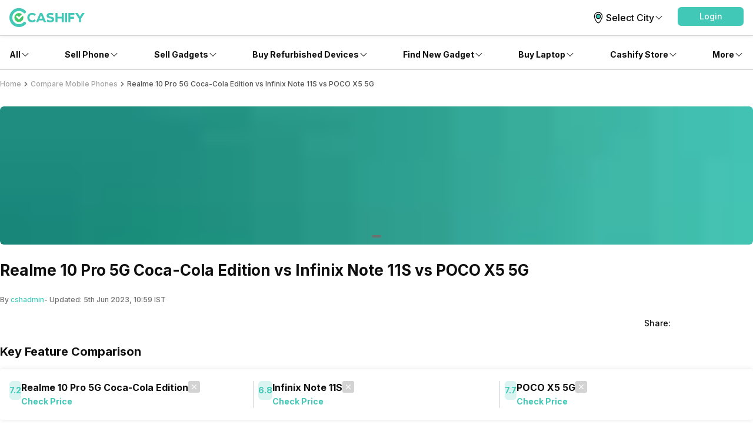

--- FILE ---
content_type: text/html; charset=utf-8
request_url: https://www.cashify.in/compare/realme-10-pro-5g-coca-cola-edition-vs-infinix-note-11s-vs-poco-x5
body_size: 77233
content:
<!DOCTYPE html><html lang="en" class="__variable_7f04ad"><head><meta charSet="utf-8"/><meta name="viewport" content="width=device-width, initial-scale=1, minimum-scale=1, maximum-scale=1, user-scalable=no"/><link rel="preload" href="/gpro_/_next/static/media/e4af272ccee01ff0-s.p.woff2" as="font" crossorigin="" type="font/woff2"/><link rel="preload" as="image" href="https://s3ng.cashify.in/builder/c76509ca86b34253b7c6511cc2e5c20b.jpg?w=60&amp;blur=30" fetchPriority="auto"/><link rel="preload" as="image" href="https://s3ng.cashify.in/builder/a9ce1714fb774888bf9650423fccae74.jpg?w=60&amp;blur=30" fetchPriority="auto"/><link rel="preload" as="image" href="https://s3ng.cashify.in/cashify/web/images/post/svgs/compare-close-icon.svg?w=60&amp;blur=30" fetchPriority="auto"/><link rel="stylesheet" href="/gpro_/_next/static/css/10c11246bc9aba33.css" data-precedence="next"/><link rel="stylesheet" href="/gpro_/_next/static/css/e84d6b229c0aedce.css" data-precedence="next"/><link rel="stylesheet" href="/gpro_/_next/static/css/c448eb7c1c3e9edd.css" data-precedence="next"/><link rel="stylesheet" href="/gpro_/_next/static/css/0d59fd265180e0d6.css" data-precedence="next"/><link rel="preload" as="script" fetchPriority="low" href="/gpro_/_next/static/chunks/webpack-363f785b1b85b5f6.js"/><script src="/gpro_/_next/static/chunks/4bd1b696-12330ad49b95aced.js" async=""></script><script src="/gpro_/_next/static/chunks/3095-ca922b1233e47f9a.js" async=""></script><script src="/gpro_/_next/static/chunks/main-app-3fc5eb243e7f0a1a.js" async=""></script><script src="/gpro_/_next/static/chunks/5448-1fc9aaf8361bd6bc.js" async=""></script><script src="/gpro_/_next/static/chunks/5103-d8f095aa9c97fd57.js" async=""></script><script src="/gpro_/_next/static/chunks/2195-8699755ceeda2b32.js" async=""></script><script src="/gpro_/_next/static/chunks/app/layout-55bd276f1fbf094a.js" async=""></script><script src="/gpro_/_next/static/chunks/982-1739ba48ac207d58.js" async=""></script><script src="/gpro_/_next/static/chunks/8976-b766669423f86b5f.js" async=""></script><script src="/gpro_/_next/static/chunks/app/error-fc6c94f6b4c678fe.js" async=""></script><script src="/gpro_/_next/static/chunks/app/not-found-c70117223b320c45.js" async=""></script><script src="/gpro_/_next/static/chunks/app/gpro/layout-236c511450c70bac.js" async=""></script><script src="/gpro_/_next/static/chunks/app/global-error-5b97ee336cd7f4eb.js" async=""></script><script src="/gpro_/_next/static/chunks/870-c5ad7ada42499d0c.js" async=""></script><script src="/gpro_/_next/static/chunks/584-c01f1b24617430a7.js" async=""></script><script src="/gpro_/_next/static/chunks/8671-a6d5edb10aab6ead.js" async=""></script><script src="/gpro_/_next/static/chunks/app/gpro/compare/details/%5Bslug%5D/page-e7cdef4cd6ebfc16.js" async=""></script><link rel="preload" href="https://cdnjs.cloudflare.com/polyfill/v3/polyfill.min.js?version=4.8.0&amp;features=es2017,es2018,es2019,es2020,es2021,es2022,es6" as="script"/><meta name="next-size-adjust" content=""/><meta name="theme-color" content="#42c8b7"/><title>Realme 10 Pro 5G Coca-Cola Edition vs Infinix Note 11S vs POCO X5 5G - Compare Prices &amp; Specs | Cashify</title><meta name="description" content="Compare Realme 10 Pro 5G Coca-Cola Edition vs Infinix Note 11S vs POCO X5 5G and get to know the difference in prices, specs and features. Realme 10 Pro 5G Coca-Cola Edition vs Infinix Note 11S vs POCO X5 5G Mobile Phones comparision on Cashify will help you in buying the best Mobile Phones that is perfect for you."/><meta name="robots" content="index, follow, notranslate"/><meta name="googlebot" content="max-image-preview:large"/><meta name="name" content="@reglobe/lego-gpro"/><meta name="version" content="1.1.5"/><meta name="app_env" content="prod"/><link rel="canonical" href="https://www.cashify.in/compare/realme-10-pro-5g-coca-cola-edition-vs-infinix-note-11s-vs-poco-x5"/><meta name="apple-itunes-app" content="app-id=1133551195"/><meta name="mobile-web-app-capable" content="yes"/><meta name="apple-mobile-web-app-title" content="Realme 10 Pro 5G Coca-Cola Edition vs Infinix Note 11S vs POCO X5 5G - Compare Prices &amp; Specs | Cashify"/><meta name="apple-mobile-web-app-status-bar-style" content="black-translucent"/><meta property="og:title" content="Realme 10 Pro 5G Coca-Cola Edition vs Infinix Note 11S vs POCO X5 5G - Compare Prices &amp; Specs | Cashify"/><meta property="og:description" content="Compare Realme 10 Pro 5G Coca-Cola Edition vs Infinix Note 11S vs POCO X5 5G and get to know the difference in prices, specs and features. Realme 10 Pro 5G Coca-Cola Edition vs Infinix Note 11S vs POCO X5 5G Mobile Phones comparision on Cashify will help you in buying the best Mobile Phones that is perfect for you."/><meta property="og:url" content="https://www.cashify.in/compare/realme-10-pro-5g-coca-cola-edition-vs-infinix-note-11s-vs-poco-x5"/><meta property="og:site_name" content="Cashify"/><meta property="og:type" content="website"/><meta name="twitter:card" content="summary_large_image"/><meta name="twitter:site" content="@Cashify_"/><meta name="twitter:title" content="Realme 10 Pro 5G Coca-Cola Edition vs Infinix Note 11S vs POCO X5 5G - Compare Prices &amp; Specs | Cashify"/><meta name="twitter:description" content="Compare Realme 10 Pro 5G Coca-Cola Edition vs Infinix Note 11S vs POCO X5 5G and get to know the difference in prices, specs and features. Realme 10 Pro 5G Coca-Cola Edition vs Infinix Note 11S vs POCO X5 5G Mobile Phones comparision on Cashify will help you in buying the best Mobile Phones that is perfect for you."/><link rel="icon" href="/favicon.ico" type="image/x-icon" sizes="48x48"/><script>document.querySelectorAll('body link[rel="icon"], body link[rel="apple-touch-icon"]').forEach(el => document.head.appendChild(el))</script><meta name="sentry-trace" content="f5394bef86d5c65bb7cf8d8891065f40-b5aa564003774184-0"/><meta name="baggage" content="sentry-environment=prod,sentry-release=10e63d4e0a93f6562c424bb71bcf927e8969bb9f,sentry-public_key=9a3d8d4c6dee2ef6f2fa005a63de39c8,sentry-trace_id=f5394bef86d5c65bb7cf8d8891065f40,sentry-sampled=false,sentry-sample_rand=0.8801706766737141,sentry-sample_rate=0.01"/><script src="/gpro_/_next/static/chunks/polyfills-42372ed130431b0a.js" noModule=""></script></head><body id="__csh"><div class="fixed native:absolute overflow-y-auto scrollbar-hide z-50 top-0 max-h-screen-90 flex-col left-0 right-0 sm:left-auto items-center flex" id="lego-snackbar" style="pointer-events:none"><div class="relative min-w-full sm:min-w-48 max-w-full flex-col-reverse flex flex-col"></div></div><div class="gpro-theme"><div class="flex-row flex-wrap bg-primary-bg w-full h-dvh flex"><div class="min-w-0 flex flex-row flex-wrap sm:flex md:flex-wrap content-start basis-full md:basis-full"><div class="min-w-0 flex sm:flex basis-full md:basis-full z-30"><header class="w-full bg-primary-bg fixed inset-x-0 top-0 flex flex-col w-full bg-primary-bg justify-center items-center z-10 shadow-sm"><div class="max-w-screen-xl w-full px-4 flex h-16 sm:h-auto flex-row"><div class="items-center justify-center w-full sm:py-3 gap-4 relative flex flex-row"><div class="flex-1 items-center my-0 flex flex-row"><div class="flex cursor-pointer flex-col"><a href="/"><div class="w-24 h-6 sm:w-40 sm:h-9 flex flex-col"><svg viewBox="0 0 130 33" fill="none" xmlns="http://www.w3.org/2000/svg" class="h-6 sm:h-10 w-20 sm:w-32"><g clip-path="url(#cashify-logo_svg__clip0_3017_1986)"><path d="M45.6928 10.8814L43.579 13.454C43.0673 12.8374 42.4342 12.3326 41.7191 11.971C41.0024 11.6107 40.2182 11.4041 39.4169 11.3648C38.1291 11.4018 36.9064 11.9394 36.0086 12.8634C35.1108 13.7874 34.6086 15.025 34.6086 16.3134C34.6086 17.6017 35.1108 18.8393 36.0086 19.7633C36.9064 20.6873 38.1291 21.225 39.4169 21.262C40.9939 21.1881 42.483 20.514 43.579 19.3776L45.7092 21.6963C44.0132 23.462 41.692 24.4916 39.2448 24.5638C37.6367 24.6137 36.05 24.1858 34.685 23.3342C33.32 22.4825 32.2382 21.2454 31.5761 19.7791C31.1356 18.8042 30.8933 17.7515 30.8633 16.6821V16.3544C30.8668 15.2825 31.0812 14.2219 31.4942 13.2328C31.9046 12.2435 32.5092 11.3464 33.2721 10.5946C34.0342 9.8407 34.9358 9.24239 35.9266 8.83308C36.9163 8.42478 37.9776 8.21864 39.0482 8.2268C39.1629 8.2268 39.2776 8.2268 39.3923 8.23499C41.759 8.25294 44.0231 9.20391 45.6928 10.8814Z" fill="#42C8B7"></path><path d="M50.8466 21.3045L49.5931 24.4179H45.8652L52.813 8.35938H56.5408L63.3657 24.4179H59.5068L58.2532 21.3045H50.8466ZM54.5663 12.1446L52.0346 18.3877H57.0816L54.5663 12.1446Z" fill="#42C8B7"></path><path d="M76.1801 9.34938L75.115 12.4873C73.5155 11.7139 71.754 11.3346 69.9779 11.3813C68.7736 11.5124 68.0034 12.0285 68.0935 12.897C68.4049 15.8383 76.7127 13.2903 77.3026 19.0418C77.6385 22.1716 75.1068 24.1461 71.5838 24.523C69.0174 24.785 66.4392 24.1542 64.2837 22.7369L65.4062 19.6399C67.1148 20.8843 69.1931 21.5165 71.3052 21.4342C72.78 21.2785 73.6075 20.6313 73.5092 19.6481C73.1896 16.6412 64.8982 19.304 64.2919 13.6344C63.9806 10.7422 66.2665 8.64477 69.9534 8.25151C72.0908 8.02859 74.2479 8.40892 76.1801 9.34938Z" fill="#42C8B7"></path><path d="M90.3539 24.4179V18.0928H83.1112V24.4179H79.498V8.35938H83.1112V15.0531H90.3539V8.35938H93.9671V24.4179H90.3539Z" fill="#42C8B7"></path><path d="M99.6199 8.375H96.1133V24.4007H99.6199V8.375Z" fill="#42C8B7"></path><path d="M101.727 24.3921H105.233V18.4521H111.485V14.9291H105.233V11.9058H112.337V8.38281H101.727V24.3921Z" fill="#42C8B7"></path><path d="M125.806 8.375L121.75 14.6263L117.637 8.375H113.418L120.005 18.346V24.4007H123.512V18.3378L130.001 8.375H125.806Z" fill="#42C8B7"></path><path d="M16.3534 32.7745C7.34102 32.7745 0 25.4253 0 16.3883C0 7.3513 7.33283 0.00208389 16.3534 0.00208389C18.5137 -0.00662432 20.6537 0.419695 22.6457 1.25563C24.6388 2.09076 26.4462 3.31332 27.9631 4.8524C28.1927 5.08153 28.3739 5.35461 28.4956 5.65533C28.6185 5.95433 28.6825 6.27426 28.6841 6.59753C28.6839 6.92218 28.6194 7.24357 28.4942 7.54312C28.3691 7.84266 28.1857 8.11442 27.9549 8.34267C27.7258 8.57235 27.4527 8.75347 27.152 8.87522C26.8529 8.99811 26.533 9.0621 26.2097 9.06366C25.8851 9.0635 25.5637 8.99898 25.2642 8.87381C24.9646 8.74865 24.6929 8.56534 24.4646 8.33447C23.4063 7.26072 22.1447 6.40849 20.7535 5.82753C19.3623 5.24657 17.8693 4.9485 16.3616 4.95072C10.0693 4.95072 4.94864 10.0796 4.94864 16.3883C4.94864 22.697 10.0693 27.8259 16.3616 27.8259C17.8693 27.8281 19.3623 27.53 20.7535 26.9491C22.1447 26.3681 23.4063 25.5159 24.4646 24.4421C24.693 24.2112 24.9647 24.0275 25.2641 23.9018C25.5636 23.776 25.8849 23.7106 26.2097 23.7093C26.5345 23.708 26.8564 23.7708 27.1569 23.8942C27.4573 24.0175 27.7305 24.1989 27.9607 24.4281C28.1909 24.6572 28.3736 24.9295 28.4984 25.2294C28.6231 25.5293 28.6874 25.8508 28.6877 26.1756C28.6879 26.5004 28.624 26.8221 28.4997 27.1221C28.3753 27.4222 28.193 27.6948 27.9631 27.9242C26.4482 29.4648 24.641 30.6874 22.6474 31.5203C20.6538 32.3531 18.514 32.7796 16.3534 32.7745Z" fill="#42C8B7"></path><path fill-rule="evenodd" clip-rule="evenodd" d="M21.3678 15.1596L19.8603 16.6753L17.2877 19.2561C16.6486 19.8952 16.239 19.9525 15.5999 19.3053C15.264 18.9694 14.9281 18.6253 14.5922 18.2893C13.7646 17.4618 12.9126 16.6016 12.0769 15.7659C11.7795 15.4644 11.6119 15.0586 11.6099 14.6352C11.6101 14.4266 11.6515 14.2201 11.7316 14.0275C11.8118 13.8349 11.9291 13.66 12.0769 13.5128C12.355 13.2352 12.7251 13.0691 13.1174 13.0457H13.2157C13.4187 13.0454 13.6196 13.0872 13.8056 13.1686C13.9926 13.2505 14.1622 13.3673 14.3054 13.5128C14.6495 13.8487 14.9936 14.1928 15.3295 14.5369L16.4192 15.6348L20.8845 11.1449L21.0647 10.9483C21.1958 10.8172 21.3351 10.6861 21.4662 10.5469L21.4989 10.5141C20.0638 9.25218 18.2123 8.56621 16.3014 8.58841C14.3905 8.61062 12.5555 9.33942 11.1501 10.6343C9.74463 11.9292 8.8683 13.6986 8.69 15.6013C8.51171 17.504 9.04407 19.4053 10.1845 20.9388C11.3249 22.4722 12.9926 23.5293 14.8661 23.9061C16.7396 24.2829 18.6862 23.9529 20.3308 22.9795C21.9754 22.0062 23.2015 20.4586 23.7727 18.6349C24.3439 16.8112 24.2198 14.8407 23.4243 13.1031C22.7361 13.7995 22.0479 14.4795 21.3678 15.1596Z" fill="#42C86B"></path></g><defs><clipPath id="cashify-logo_svg__clip0_3017_1986"><rect width="130" height="32.7727" fill="white"></rect></clipPath></defs></svg></div></a></div></div><div class="flex items-center justify-end flex-col"><div class="flex flex-row justify-between"><div class="flex flex-row items-center justify-center cursor-pointer text-primary-text "><svg id="Group_34611" data-name="Group 34611" xmlns="http://www.w3.org/2000/svg" width="26" height="26" viewBox="0 0 26 26"><defs><style></style></defs><g id="kolkata" transform="translate(6.335 4.027)"><path id="Path_2118" data-name="Path 2118" class="fill-none stroke-black" stroke-width="1.2px" stroke-linecap="round" stroke-linejoin="round" d="M28.924,16.449C28.9,20.129,24.645,27.9,22.259,27.824c-2.55-.017-6.69-7.694-6.665-11.375a6.666,6.666,0,0,1,13.329,0Z" transform="translate(-15.595 -9.914)"></path><circle id="Ellipse_2919" data-name="Ellipse 2919" cx="3.792" cy="3.792" class="fill-primary stroke-black" stroke-width="1.2px" r="3.792" transform="translate(2.873 3.121)"></circle></g><g id="Boundry"><rect id="Rectangle_621" data-name="Rectangle 621" width="26" class="fill-none" height="26"></rect></g></svg><div class="inherit body1">Select City</div><div class="w-4 h-4 flex flex-col"><svg xmlns="http://www.w3.org/2000/svg" viewBox="0 0 24 24" fill="currentColor" class="text-primary-text"><path fill-rule="evenodd" d="M12.53 16.28a.75.75 0 0 1-1.06 0l-7.5-7.5a.75.75 0 0 1 1.06-1.06L12 14.69l6.97-6.97a.75.75 0 1 1 1.06 1.06l-7.5 7.5Z" clip-rule="evenodd"></path></svg></div></div><div class="hidden sm:block flex flex-col" id="login-view"><span class="body3 flex flex-row text-primary-text items-center justify-center ps-5 ml-1 cursor-pointer"><div class="flex-col w-28 h-9 flex" id="lego-ripple"><div class="relative overflow-hidden flex flex-col"><button type="button" role="button" class="flex flex-row justify-center items-center rounded-md bg-cta"><span class="inherit text-cta-text-contrast text-md font-medium py-1.5 px-4">Login</span></button></div></div></span></div></div></div></div></div><span class="border-surface-border border-b border-t-0 border-solid w-full my-1 my-0 sm:my-0 flex flex-col"></span></header><div class="w-full h-16 flex flex-col"></div></div><div class="min-w-0 flex sm:flex basis-full md:basis-full z-20"><div class="hidden sm:flex flex-col items-center bg-primary-bg shadow-bottom1 w-full flex"><div class="flex flex-row w-full max-w-screen-xl justify-between px-4" id="navigation_nodes"><div class="relative flex flex-row items-center cursor-pointer group/navigation"><span><span class="flex flex-col items-center justify-center w-full h-full no-underline"><div class="h-full flex flex-row items-center justify-center py-4 w-fit border-t-4 border-solid border-transparent text-primary-text transition-font duration-300 ease-in-out transition-border duration-800 hover:text-primary hover:border-primary-border hover:font-medium"><div class="inherit subtitle1 text-inherit">All</div><svg xmlns="http://www.w3.org/2000/svg" viewBox="0 0 24 24" fill="currentColor" class="w-4 h-4 group-hover/navigation:rotate-180 group-hover/navigation:text-inherit transition-all duration-300"><path fill-rule="evenodd" d="M12.53 16.28a.75.75 0 0 1-1.06 0l-7.5-7.5a.75.75 0 0 1 1.06-1.06L12 14.69l6.97-6.97a.75.75 0 1 1 1.06 1.06l-7.5 7.5Z" clip-rule="evenodd"></path></svg></div></span></span><div class="hidden sm:hidden absolute top-9 pt-4 my-0 mx-auto z-10 group-hover/navigation:sm:block  flex flex-col"><div class="relative pt-2 flex flex-col"><section class=" flex flex-col"><div class="flex flex-col bg-primary-bg shadow-md w-64 rounded-md pb-2.5"><span class="group/link flex flex-row items-center px-2.5 py-1 rounded no-underline relative"><span class="w-full flex flex-col"><span class="group-hover/link:font-medium group-hover/link:bg-surface-light group-hover/link:text-link-text subtitle1 text-inherit flex flex-row items-center justify-between w-full rounded-md py-3 px-2.5">Sell</span></span></span><span class="group/link flex flex-row items-center px-2.5 py-1 rounded no-underline relative"><a href="/sell-old-mobile-phone" target="_self" rel="" class="w-full"><span class="group-hover/link:font-medium group-hover/link:bg-surface-light group-hover/link:text-link-text subtitle3 text-inherit flex flex-row items-center justify-between w-full rounded-md py-2.5 px-4">Phone<svg xmlns="http://www.w3.org/2000/svg" viewBox="0 0 24 24" fill="currentColor" class="h-4 w-4"><path fill-rule="evenodd" d="M16.28 11.47a.75.75 0 0 1 0 1.06l-7.5 7.5a.75.75 0 0 1-1.06-1.06L14.69 12 7.72 5.03a.75.75 0 0 1 1.06-1.06l7.5 7.5Z" clip-rule="evenodd"></path></svg></span></a><div class="hidden absolute left-64 top-0 group-hover/link:block flex flex-col"><div class="flex flex-col bg-primary-bg shadow-md rounded-md w-64 min-w-fit pb-1"><div class="inherit caption text-surface-text mb-0.5 mt-3 ml-4">More in <!-- -->Sell</div><div class="inherit subtitle1 text-primary-text mt-3 ml-4">Top Brands</div><div class="mt-3 flex flex-col"><div class="px-2.5 text-link-text flex flex-col"><span><a href="/sell-old-mobile-phone/sell-apple" target="_self" rel="" class="rounded flex no-underline w-full"><div class="inherit subtitle3 w-full text-primary-text hover:bg-surface-light hover:font-medium hover:text-link-text py-2.5 px-4">Apple</div></a></span></div><div class="px-2.5 text-link-text flex flex-col"><span><a href="/sell-old-mobile-phone/sell-xiaomi" target="_self" rel="" class="rounded flex no-underline w-full"><div class="inherit subtitle3 w-full text-primary-text hover:bg-surface-light hover:font-medium hover:text-link-text py-2.5 px-4">Xiaomi</div></a></span></div><div class="px-2.5 text-link-text flex flex-col"><span><a href="/sell-old-mobile-phone/sell-samsung" target="_self" rel="" class="rounded flex no-underline w-full"><div class="inherit subtitle3 w-full text-primary-text hover:bg-surface-light hover:font-medium hover:text-link-text py-2.5 px-4">Samsung</div></a></span></div><div class="px-2.5 text-link-text flex flex-col"><span><a href="/sell-old-mobile-phone/sell-oneplus" target="_self" rel="" class="rounded flex no-underline w-full"><div class="inherit subtitle3 w-full text-primary-text hover:bg-surface-light hover:font-medium hover:text-link-text py-2.5 px-4">Oneplus</div></a></span></div><div class="px-2.5 text-link-text flex flex-col"><span><a href="/sell-old-mobile-phone/sell-nokia" target="_self" rel="" class="rounded flex no-underline w-full"><div class="inherit subtitle3 w-full text-primary-text hover:bg-surface-light hover:font-medium hover:text-link-text py-2.5 px-4">Nokia</div></a></span></div><div class="px-2.5 text-link-text flex flex-col"><span><a href="/sell-old-mobile-phone/sell-poco" target="_self" rel="" class="rounded flex no-underline w-full"><div class="inherit subtitle3 w-full text-primary-text hover:bg-surface-light hover:font-medium hover:text-link-text py-2.5 px-4">Poco</div></a></span></div><div class="px-2.5 text-link-text flex flex-col"><span><a href="/sell-old-mobile-phone?brand=1" target="_self" rel="" class="rounded flex no-underline w-full"><div class="inherit subtitle3 w-full text-primary-text hover:bg-surface-light hover:font-medium hover:text-link-text py-2.5 px-4">More Phone Brands</div></a></span></div></div><div class="inherit subtitle1 text-primary-text mt-3 ml-4">Top Selling Phones</div><div class="mt-3 flex flex-col"><div class="px-2.5 text-link-text flex flex-col"><span><a href="/sell-old-mobile-phone/used-apple-iphone-12" target="_self" rel="" class="rounded flex no-underline w-full"><div class="inherit subtitle3 w-full text-primary-text hover:bg-surface-light hover:font-medium hover:text-link-text py-2.5 px-4">Apple iPhone 12</div></a></span></div><div class="px-2.5 text-link-text flex flex-col"><span><a href="/sell-old-mobile-phone/used-apple-iphone-11" target="_self" rel="" class="rounded flex no-underline w-full"><div class="inherit subtitle3 w-full text-primary-text hover:bg-surface-light hover:font-medium hover:text-link-text py-2.5 px-4">Apple iPhone 11</div></a></span></div><div class="px-2.5 text-link-text flex flex-col"><span><a href="/sell-old-mobile-phone/used-samsung-galaxy-note-20-8-gb-256-gb" target="_self" rel="" class="rounded flex no-underline w-full"><div class="inherit subtitle3 w-full text-primary-text hover:bg-surface-light hover:font-medium hover:text-link-text py-2.5 px-4">Samsung Galaxy Note 20</div></a></span></div><div class="px-2.5 text-link-text flex flex-col"><span><a href="/sell-old-mobile-phone/used-oneplus-9-pro-5g" target="_self" rel="" class="rounded flex no-underline w-full"><div class="inherit subtitle3 w-full text-primary-text hover:bg-surface-light hover:font-medium hover:text-link-text py-2.5 px-4">One Plus 9 Pro</div></a></span></div><div class="px-2.5 text-link-text flex flex-col"><span><a href="/sell-old-mobile-phone/used-redmi-note-4" target="_self" rel="" class="rounded flex no-underline w-full"><div class="inherit subtitle3 w-full text-primary-text hover:bg-surface-light hover:font-medium hover:text-link-text py-2.5 px-4">Xiaomi Redmi Note 4</div></a></span></div><div class="px-2.5 text-link-text flex flex-col"><span><a href="/sell-old-mobile-phone/used-iphone-6" target="_self" rel="" class="rounded flex no-underline w-full"><div class="inherit subtitle3 w-full text-primary-text hover:bg-surface-light hover:font-medium hover:text-link-text py-2.5 px-4">Apple iPhone 6</div></a></span></div></div></div></div></span><span class="group/link flex flex-row items-center px-2.5 py-1 rounded no-underline relative"><a href="/sell-old-laptop" target="_self" rel="" class="w-full"><span class="group-hover/link:font-medium group-hover/link:bg-surface-light group-hover/link:text-link-text subtitle3 text-inherit flex flex-row items-center justify-between w-full rounded-md py-2.5 px-4">Laptop<svg xmlns="http://www.w3.org/2000/svg" viewBox="0 0 24 24" fill="currentColor" class="h-4 w-4"><path fill-rule="evenodd" d="M16.28 11.47a.75.75 0 0 1 0 1.06l-7.5 7.5a.75.75 0 0 1-1.06-1.06L14.69 12 7.72 5.03a.75.75 0 0 1 1.06-1.06l7.5 7.5Z" clip-rule="evenodd"></path></svg></span></a><div class="hidden absolute left-64 top-0 group-hover/link:block flex flex-col"><div class="flex flex-col bg-primary-bg shadow-md rounded-md w-64 min-w-fit pb-1"><div class="inherit caption text-surface-text mb-0.5 mt-3 ml-4">More in <!-- -->Sell</div><div class="inherit subtitle1 text-primary-text mt-3 ml-4">Top Brands</div><div class="mt-3 flex flex-col"><div class="px-2.5 text-link-text flex flex-col"><span><a href="/sell-old-laptop/sell-apple" target="_self" rel="" class="rounded flex no-underline w-full"><div class="inherit subtitle3 w-full text-primary-text hover:bg-surface-light hover:font-medium hover:text-link-text py-2.5 px-4">Apple</div></a></span></div><div class="px-2.5 text-link-text flex flex-col"><span><a href="/sell-old-laptop/sell-hp-compaq" target="_self" rel="" class="rounded flex no-underline w-full"><div class="inherit subtitle3 w-full text-primary-text hover:bg-surface-light hover:font-medium hover:text-link-text py-2.5 px-4">HP</div></a></span></div><div class="px-2.5 text-link-text flex flex-col"><span><a href="/sell-old-laptop/sell-samsung" target="_self" rel="" class="rounded flex no-underline w-full"><div class="inherit subtitle3 w-full text-primary-text hover:bg-surface-light hover:font-medium hover:text-link-text py-2.5 px-4">Samsung</div></a></span></div><div class="px-2.5 text-link-text flex flex-col"><span><a href="/sell-old-laptop/sell-lenovo" target="_self" rel="" class="rounded flex no-underline w-full"><div class="inherit subtitle3 w-full text-primary-text hover:bg-surface-light hover:font-medium hover:text-link-text py-2.5 px-4">Lenovo</div></a></span></div><div class="px-2.5 text-link-text flex flex-col"><span><a href="/sell-old-laptop/sell-dell" target="_self" rel="" class="rounded flex no-underline w-full"><div class="inherit subtitle3 w-full text-primary-text hover:bg-surface-light hover:font-medium hover:text-link-text py-2.5 px-4">Dell</div></a></span></div><div class="px-2.5 text-link-text flex flex-col"><span><a href="/sell-old-laptop/sell-honor" target="_self" rel="" class="rounded flex no-underline w-full"><div class="inherit subtitle3 w-full text-primary-text hover:bg-surface-light hover:font-medium hover:text-link-text py-2.5 px-4">Honor</div></a></span></div><div class="px-2.5 text-link-text flex flex-col"><a href="/sell-old-laptop?brand=1" target="_self" rel="" class="rounded flex no-underline w-full"><div class="inherit subtitle3 w-full text-primary-text hover:bg-surface-light hover:font-medium hover:text-link-text py-2.5 px-4">More Laptop Brands</div></a></div></div><div class="inherit subtitle1 text-primary-text mt-3 ml-4">Top Selling Models</div><div class="mt-3 flex flex-col"><div class="px-2.5 text-link-text flex flex-col"><a href="/sell-old-laptop/used-pavilion-series" target="_self" rel="" class="rounded flex no-underline w-full"><div class="inherit subtitle3 w-full text-primary-text hover:bg-surface-light hover:font-medium hover:text-link-text py-2.5 px-4">Pavilion Series</div></a></div><div class="px-2.5 text-link-text flex flex-col"><a href="/sell-old-laptop/used-vostro-series" target="_self" rel="" class="rounded flex no-underline w-full"><div class="inherit subtitle3 w-full text-primary-text hover:bg-surface-light hover:font-medium hover:text-link-text py-2.5 px-4">Vostro Series</div></a></div><div class="px-2.5 text-link-text flex flex-col"><a href="/sell-old-laptop/used-inspiron-series" target="_self" rel="" class="rounded flex no-underline w-full"><div class="inherit subtitle3 w-full text-primary-text hover:bg-surface-light hover:font-medium hover:text-link-text py-2.5 px-4">Inspiron Series</div></a></div></div></div></div></span><span class="group/link flex flex-row items-center px-2.5 py-1 rounded no-underline relative"><a href="/sell-old-smart-watch" target="_self" rel="" class="w-full"><span class="group-hover/link:font-medium group-hover/link:bg-surface-light group-hover/link:text-link-text subtitle3 text-inherit flex flex-row items-center justify-between w-full rounded-md py-2.5 px-4">Smartwatch<svg xmlns="http://www.w3.org/2000/svg" viewBox="0 0 24 24" fill="currentColor" class="h-4 w-4"><path fill-rule="evenodd" d="M16.28 11.47a.75.75 0 0 1 0 1.06l-7.5 7.5a.75.75 0 0 1-1.06-1.06L14.69 12 7.72 5.03a.75.75 0 0 1 1.06-1.06l7.5 7.5Z" clip-rule="evenodd"></path></svg></span></a><div class="hidden absolute left-64 top-0 group-hover/link:block flex flex-col"><div class="flex flex-col bg-primary-bg shadow-md rounded-md w-64 min-w-fit pb-1"><div class="inherit caption text-surface-text mb-0.5 mt-3 ml-4">More in <!-- -->Sell</div><div class="inherit subtitle1 text-primary-text mt-3 ml-4">Top Brands</div><div class="mt-3 flex flex-col"><div class="px-2.5 text-link-text flex flex-col"><span><a href="/sell-old-smart-watch/sell-apple" target="_self" rel="" class="rounded flex no-underline w-full"><div class="inherit subtitle3 w-full text-primary-text hover:bg-surface-light hover:font-medium hover:text-link-text py-2.5 px-4">Apple</div></a></span></div><div class="px-2.5 text-link-text flex flex-col"><span><a href="/sell-old-smart-watch/sell-xiaomi" target="_self" rel="" class="rounded flex no-underline w-full"><div class="inherit subtitle3 w-full text-primary-text hover:bg-surface-light hover:font-medium hover:text-link-text py-2.5 px-4">Xiaomi</div></a></span></div><div class="px-2.5 text-link-text flex flex-col"><span><a href="/sell-old-smart-watch/sell-samsung" target="_self" rel="" class="rounded flex no-underline w-full"><div class="inherit subtitle3 w-full text-primary-text hover:bg-surface-light hover:font-medium hover:text-link-text py-2.5 px-4">Samsung</div></a></span></div><div class="px-2.5 text-link-text flex flex-col"><span><a href="/sell-old-smart-watch/sell-oneplus" target="_self" rel="" class="rounded flex no-underline w-full"><div class="inherit subtitle3 w-full text-primary-text hover:bg-surface-light hover:font-medium hover:text-link-text py-2.5 px-4">OnePlus</div></a></span></div><div class="px-2.5 text-link-text flex flex-col"><a href="/sell-old-smart-watch" target="_self" rel="" class="rounded flex no-underline w-full"><div class="inherit subtitle3 w-full text-primary-text hover:bg-surface-light hover:font-medium hover:text-link-text py-2.5 px-4">More Smartwatch Brands</div></a></div></div></div></div></span><span class="group/link flex flex-row items-center px-2.5 py-1 rounded no-underline relative"><a href="/sell-old-tablet" target="_self" rel="" class="w-full"><span class="group-hover/link:font-medium group-hover/link:bg-surface-light group-hover/link:text-link-text subtitle3 text-inherit flex flex-row items-center justify-between w-full rounded-md py-2.5 px-4">Tablet<svg xmlns="http://www.w3.org/2000/svg" viewBox="0 0 24 24" fill="currentColor" class="h-4 w-4"><path fill-rule="evenodd" d="M16.28 11.47a.75.75 0 0 1 0 1.06l-7.5 7.5a.75.75 0 0 1-1.06-1.06L14.69 12 7.72 5.03a.75.75 0 0 1 1.06-1.06l7.5 7.5Z" clip-rule="evenodd"></path></svg></span></a><div class="hidden absolute left-64 top-0 group-hover/link:block flex flex-col"><div class="flex flex-col bg-primary-bg shadow-md rounded-md w-64 min-w-fit pb-1"><div class="inherit caption text-surface-text mb-0.5 mt-3 ml-4">More in <!-- -->Sell</div><div class="inherit subtitle1 text-primary-text mt-3 ml-4">Top Brands</div><div class="mt-3 flex flex-col"><div class="px-2.5 text-link-text flex flex-col"><span><a href="/sell-old-tablet/sell-apple" target="_self" rel="" class="rounded flex no-underline w-full"><div class="inherit subtitle3 w-full text-primary-text hover:bg-surface-light hover:font-medium hover:text-link-text py-2.5 px-4">Apple</div></a></span></div><div class="px-2.5 text-link-text flex flex-col"><span><a href="/sell-old-tablet/sell-lenovo" target="_self" rel="" class="rounded flex no-underline w-full"><div class="inherit subtitle3 w-full text-primary-text hover:bg-surface-light hover:font-medium hover:text-link-text py-2.5 px-4">Lenovo</div></a></span></div><div class="px-2.5 text-link-text flex flex-col"><span><a href="/sell-old-tablet/sell-samsung" target="_self" rel="" class="rounded flex no-underline w-full"><div class="inherit subtitle3 w-full text-primary-text hover:bg-surface-light hover:font-medium hover:text-link-text py-2.5 px-4">Samsung</div></a></span></div><div class="px-2.5 text-link-text flex flex-col"><span><a href="/sell-old-tablet/sell-honor" target="_self" rel="" class="rounded flex no-underline w-full"><div class="inherit subtitle3 w-full text-primary-text hover:bg-surface-light hover:font-medium hover:text-link-text py-2.5 px-4">Honor</div></a></span></div><div class="px-2.5 text-link-text flex flex-col"><a href="/sell-old-tablet" target="_self" rel="" class="rounded flex no-underline w-full"><div class="inherit subtitle3 w-full text-primary-text hover:bg-surface-light hover:font-medium hover:text-link-text py-2.5 px-4">More Tablet Brands</div></a></div></div></div></div></span><span class="group/link flex flex-row items-center px-2.5 py-1 rounded no-underline relative"><span class="w-full flex flex-col"><span class="group-hover/link:font-medium group-hover/link:bg-surface-light group-hover/link:text-link-text subtitle3 text-inherit flex flex-row items-center justify-between w-full rounded-md py-2.5 px-4">More<svg xmlns="http://www.w3.org/2000/svg" viewBox="0 0 24 24" fill="currentColor" class="h-4 w-4"><path fill-rule="evenodd" d="M16.28 11.47a.75.75 0 0 1 0 1.06l-7.5 7.5a.75.75 0 0 1-1.06-1.06L14.69 12 7.72 5.03a.75.75 0 0 1 1.06-1.06l7.5 7.5Z" clip-rule="evenodd"></path></svg></span></span><div class="hidden absolute left-64 top-0 group-hover/link:block flex flex-col"><div class="flex flex-col bg-primary-bg shadow-md rounded-md w-64 min-w-fit pb-1"><div class="inherit caption text-surface-text mb-0.5 mt-3 ml-4">More in <!-- -->Sell</div><div class="mt-3 flex flex-col"><div class="px-2.5 text-link-text flex flex-col"><span><a href="/sell-old-smart-speaker" target="_self" rel="" class="rounded flex no-underline w-full"><div class="inherit subtitle3 w-full text-primary-text hover:bg-surface-light hover:font-medium hover:text-link-text py-2.5 px-4">Smart Speaker</div></a></span></div><div class="px-2.5 text-link-text flex flex-col"><span><a href="/sell-old-television" target="_self" rel="" class="rounded flex no-underline w-full"><div class="inherit subtitle3 w-full text-primary-text hover:bg-surface-light hover:font-medium hover:text-link-text py-2.5 px-4">TV</div></a></span></div><div class="px-2.5 text-link-text flex flex-col"><span><a href="/sell-old-dslr-camera" target="_self" rel="" class="rounded flex no-underline w-full"><div class="inherit subtitle3 w-full text-primary-text hover:bg-surface-light hover:font-medium hover:text-link-text py-2.5 px-4">DSLR Camera</div></a></span></div><div class="px-2.5 text-link-text flex flex-col"><span><a href="/sell-old-earbuds" target="_self" rel="" class="rounded flex no-underline w-full"><div class="inherit subtitle3 w-full text-primary-text hover:bg-surface-light hover:font-medium hover:text-link-text py-2.5 px-4">Earbuds</div></a></span></div><div class="px-2.5 text-link-text flex flex-col"><span><a href="/sell-old-imac" target="_self" rel="" class="rounded flex no-underline w-full"><div class="inherit subtitle3 w-full text-primary-text hover:bg-surface-light hover:font-medium hover:text-link-text py-2.5 px-4">iMac</div></a></span></div><div class="px-2.5 text-link-text flex flex-col"><span><a href="/sell-old-gaming-consoles" target="_self" rel="" class="rounded flex no-underline w-full"><div class="inherit subtitle3 w-full text-primary-text hover:bg-surface-light hover:font-medium hover:text-link-text py-2.5 px-4">Gaming Consoles</div></a></span></div><div class="px-2.5 text-link-text flex flex-col"><span><a href="/sell-old-air-conditioner" target="_self" rel="" class="rounded flex no-underline w-full"><div class="inherit subtitle3 w-full text-primary-text hover:bg-surface-light hover:font-medium hover:text-link-text py-2.5 px-4">AC</div></a></span></div></div></div></div></span><span class="group/link flex flex-row items-center px-2.5 py-1 rounded no-underline relative"><a href="/repair" target="_self" rel="" class="w-full"><span class="group-hover/link:font-medium group-hover/link:bg-surface-light group-hover/link:text-link-text subtitle1 text-inherit flex flex-row items-center justify-between w-full rounded-md py-3 px-2.5">Repair<svg xmlns="http://www.w3.org/2000/svg" viewBox="0 0 24 24" fill="currentColor" class="h-4 w-4"><path fill-rule="evenodd" d="M16.28 11.47a.75.75 0 0 1 0 1.06l-7.5 7.5a.75.75 0 0 1-1.06-1.06L14.69 12 7.72 5.03a.75.75 0 0 1 1.06-1.06l7.5 7.5Z" clip-rule="evenodd"></path></svg></span></a><div class="hidden absolute left-64 top-0 group-hover/link:block flex flex-col"><div class="flex flex-col bg-primary-bg shadow-md rounded-md w-64 min-w-fit pb-1"><div class="inherit caption text-surface-text mb-0.5 mt-3 ml-4">More in <!-- -->Repair</div><div class="mt-3 flex flex-col"><div class="px-2.5 text-link-text flex flex-col"><a href="/screen-repair" target="_self" rel="" class="rounded flex no-underline w-full"><div class="inherit subtitle3 w-full text-primary-text hover:bg-surface-light hover:font-medium hover:text-link-text py-2.5 px-4">Screen</div></a></div><div class="px-2.5 text-link-text flex flex-col"><a href="/battery-repair" target="_self" rel="" class="rounded flex no-underline w-full"><div class="inherit subtitle3 w-full text-primary-text hover:bg-surface-light hover:font-medium hover:text-link-text py-2.5 px-4">Battery</div></a></div><div class="px-2.5 text-link-text flex flex-col"><a href="/mic-repair" target="_self" rel="" class="rounded flex no-underline w-full"><div class="inherit subtitle3 w-full text-primary-text hover:bg-surface-light hover:font-medium hover:text-link-text py-2.5 px-4">Mic</div></a></div><div class="px-2.5 text-link-text flex flex-col"><a href="/back-panel-repair" target="_self" rel="" class="rounded flex no-underline w-full"><div class="inherit subtitle3 w-full text-primary-text hover:bg-surface-light hover:font-medium hover:text-link-text py-2.5 px-4">Back Panel</div></a></div><div class="px-2.5 text-link-text flex flex-col"><a href="/proximity-sensor-repair" target="_self" rel="" class="rounded flex no-underline w-full"><div class="inherit subtitle3 w-full text-primary-text hover:bg-surface-light hover:font-medium hover:text-link-text py-2.5 px-4">Proximity Sensor</div></a></div><div class="px-2.5 text-link-text flex flex-col"><a href="/charging-jack-repair" target="_self" rel="" class="rounded flex no-underline w-full"><div class="inherit subtitle3 w-full text-primary-text hover:bg-surface-light hover:font-medium hover:text-link-text py-2.5 px-4">Charging Jack</div></a></div><div class="px-2.5 text-link-text flex flex-col"><a href="/aux-jack-repair" target="_self" rel="" class="rounded flex no-underline w-full"><div class="inherit subtitle3 w-full text-primary-text hover:bg-surface-light hover:font-medium hover:text-link-text py-2.5 px-4">Aux Jack</div></a></div><div class="px-2.5 text-link-text flex flex-col"><a href="/repair" target="_self" rel="" class="rounded flex no-underline w-full"><div class="inherit subtitle3 w-full text-primary-text hover:bg-surface-light hover:font-medium hover:text-link-text py-2.5 px-4">More in Repair</div></a></div></div><div class="inherit subtitle1 text-primary-text mt-3 ml-4">Top Repaired Phones</div><div class="mt-3 flex flex-col"><div class="px-2.5 text-link-text flex flex-col"><a href="/charging-jack-repair/xiaomi/redmi-note-4" target="_self" rel="" class="rounded flex no-underline w-full"><div class="inherit subtitle3 w-full text-primary-text hover:bg-surface-light hover:font-medium hover:text-link-text py-2.5 px-4">Xiaomi Redmi Note 4</div></a></div><div class="px-2.5 text-link-text flex flex-col"><a href="/screen-repair/xiaomi/redmi-note-3" target="_self" rel="" class="rounded flex no-underline w-full"><div class="inherit subtitle3 w-full text-primary-text hover:bg-surface-light hover:font-medium hover:text-link-text py-2.5 px-4">Xiaomi Redmi Note 3</div></a></div><div class="px-2.5 text-link-text flex flex-col"><a href="/screen-repair/apple/iphone-6" target="_self" rel="" class="rounded flex no-underline w-full"><div class="inherit subtitle3 w-full text-primary-text hover:bg-surface-light hover:font-medium hover:text-link-text py-2.5 px-4">Apple iPhone 6</div></a></div><div class="px-2.5 text-link-text flex flex-col"><a href="/screen-repair/xiaomi/xiaomi-redmi-note-4-4-gb-64-gb" target="_self" rel="" class="rounded flex no-underline w-full"><div class="inherit subtitle3 w-full text-primary-text hover:bg-surface-light hover:font-medium hover:text-link-text py-2.5 px-4">Redmi Note 4</div></a></div></div></div></div></span><span class="group/link flex flex-row items-center px-2.5 py-1 rounded no-underline relative"><a href="/sell-old-mobile-phone" target="_self" rel="" class="w-full"><span class="group-hover/link:font-medium group-hover/link:bg-surface-light group-hover/link:text-link-text subtitle1 text-inherit flex flex-row items-center justify-between w-full rounded-md py-3 px-2.5">Sell Gadgets<svg xmlns="http://www.w3.org/2000/svg" viewBox="0 0 24 24" fill="currentColor" class="h-4 w-4"><path fill-rule="evenodd" d="M16.28 11.47a.75.75 0 0 1 0 1.06l-7.5 7.5a.75.75 0 0 1-1.06-1.06L14.69 12 7.72 5.03a.75.75 0 0 1 1.06-1.06l7.5 7.5Z" clip-rule="evenodd"></path></svg></span></a><div class="hidden absolute left-64 top-0 group-hover/link:block flex flex-col"><div class="flex flex-col bg-primary-bg shadow-md rounded-md w-64 min-w-fit pb-1"><div class="inherit caption text-surface-text mb-0.5 mt-3 ml-4">More in <!-- -->Sell Gadgets</div><div class="mt-3 flex flex-col"><div class="px-2.5 text-link-text flex flex-col"><span><a href="/sell-old-mobile-phone" target="_self" rel="" class="rounded flex no-underline w-full"><div class="inherit subtitle3 w-full text-primary-text hover:bg-surface-light hover:font-medium hover:text-link-text py-2.5 px-4">Phone</div></a></span></div><div class="px-2.5 text-link-text flex flex-col"><span><a href="/sell-old-laptop" target="_self" rel="" class="rounded flex no-underline w-full"><div class="inherit subtitle3 w-full text-primary-text hover:bg-surface-light hover:font-medium hover:text-link-text py-2.5 px-4">Laptop</div></a></span></div><div class="px-2.5 text-link-text flex flex-col"><span><a href="/sell-old-television" target="_self" rel="" class="rounded flex no-underline w-full"><div class="inherit subtitle3 w-full text-primary-text hover:bg-surface-light hover:font-medium hover:text-link-text py-2.5 px-4">TV</div></a></span></div><div class="px-2.5 text-link-text flex flex-col"><span><a href="/sell-old-smart-speaker" target="_self" rel="" class="rounded flex no-underline w-full"><div class="inherit subtitle3 w-full text-primary-text hover:bg-surface-light hover:font-medium hover:text-link-text py-2.5 px-4">Smart Speaker</div></a></span></div><div class="px-2.5 text-link-text flex flex-col"><span><a href="/sell-old-tablet" target="_self" rel="" class="rounded flex no-underline w-full"><div class="inherit subtitle3 w-full text-primary-text hover:bg-surface-light hover:font-medium hover:text-link-text py-2.5 px-4">Tablet</div></a></span></div><div class="px-2.5 text-link-text flex flex-col"><span><a href="/sell-old-gaming-consoles" target="_self" rel="" class="rounded flex no-underline w-full"><div class="inherit subtitle3 w-full text-primary-text hover:bg-surface-light hover:font-medium hover:text-link-text py-2.5 px-4">Gaming Consoles</div></a></span></div><div class="px-2.5 text-link-text flex flex-col"><span><a href="/sell-old-imac" target="_self" rel="" class="rounded flex no-underline w-full"><div class="inherit subtitle3 w-full text-primary-text hover:bg-surface-light hover:font-medium hover:text-link-text py-2.5 px-4">iMac</div></a></span></div><div class="px-2.5 text-link-text flex flex-col"><span><a href="/sell-old-smart-watch" target="_self" rel="" class="rounded flex no-underline w-full"><div class="inherit subtitle3 w-full text-primary-text hover:bg-surface-light hover:font-medium hover:text-link-text py-2.5 px-4">Smartwatch</div></a></span></div><div class="px-2.5 text-link-text flex flex-col"><span><a href="/sell-old-dslr-camera" target="_self" rel="" class="rounded flex no-underline w-full"><div class="inherit subtitle3 w-full text-primary-text hover:bg-surface-light hover:font-medium hover:text-link-text py-2.5 px-4">DSLR Camera</div></a></span></div><div class="px-2.5 text-link-text flex flex-col"><span><a href="/sell-old-earbuds" target="_self" rel="" class="rounded flex no-underline w-full"><div class="inherit subtitle3 w-full text-primary-text hover:bg-surface-light hover:font-medium hover:text-link-text py-2.5 px-4">Earbuds</div></a></span></div><div class="px-2.5 text-link-text flex flex-col"><span><a href="/sell-old-air-conditioner" target="_self" rel="" class="rounded flex no-underline w-full"><div class="inherit subtitle3 w-full text-primary-text hover:bg-surface-light hover:font-medium hover:text-link-text py-2.5 px-4">AC</div></a></span></div></div></div></div></span><span class="group/link flex flex-row items-center px-2.5 py-1 rounded no-underline relative"><a href="/buy-refurbished-gadgets" target="_self" rel="" class="w-full"><span class="group-hover/link:font-medium group-hover/link:bg-surface-light group-hover/link:text-link-text subtitle1 text-inherit flex flex-row items-center justify-between w-full rounded-md py-3 px-2.5">Buy Gadgets<svg xmlns="http://www.w3.org/2000/svg" viewBox="0 0 24 24" fill="currentColor" class="h-4 w-4"><path fill-rule="evenodd" d="M16.28 11.47a.75.75 0 0 1 0 1.06l-7.5 7.5a.75.75 0 0 1-1.06-1.06L14.69 12 7.72 5.03a.75.75 0 0 1 1.06-1.06l7.5 7.5Z" clip-rule="evenodd"></path></svg></span></a><div class="hidden absolute left-64 top-0 group-hover/link:block flex flex-col"><div class="flex flex-col bg-primary-bg shadow-md rounded-md w-64 min-w-fit pb-1"><div class="inherit caption text-surface-text mb-0.5 mt-3 ml-4">More in <!-- -->Buy Gadgets</div><div class="mt-3 flex flex-col"><div class="px-2.5 text-link-text flex flex-col"><a href="/buy-refurbished-mobile-phones" target="_self" rel="" class="rounded flex no-underline w-full"><div class="inherit subtitle3 w-full text-primary-text hover:bg-surface-light hover:font-medium hover:text-link-text py-2.5 px-4">Refurbished Phones</div></a></div><div class="px-2.5 text-link-text flex flex-col"><a href="/buy-refurbished-laptops" target="_self" rel="" class="rounded flex no-underline w-full"><div class="inherit subtitle3 w-full text-primary-text hover:bg-surface-light hover:font-medium hover:text-link-text py-2.5 px-4">Refurbished Laptops</div></a></div><div class="px-2.5 text-link-text flex flex-col"><a href="/buy-refurbished-smart-watches" target="_self" rel="" class="rounded flex no-underline w-full"><div class="inherit subtitle3 w-full text-primary-text hover:bg-surface-light hover:font-medium hover:text-link-text py-2.5 px-4">Refurbished Smart Watches</div></a></div><div class="px-2.5 text-link-text flex flex-col"><a href="/buy-refurbished-tablets" target="_self" rel="" class="rounded flex no-underline w-full"><div class="inherit subtitle3 w-full text-primary-text hover:bg-surface-light hover:font-medium hover:text-link-text py-2.5 px-4">Refurbished Tablets</div></a></div><div class="px-2.5 text-link-text flex flex-col"><a href="/buy-refurbished-gaming-consoles" target="_self" rel="" class="rounded flex no-underline w-full"><div class="inherit subtitle3 w-full text-primary-text hover:bg-surface-light hover:font-medium hover:text-link-text py-2.5 px-4">Refurbished Gaming Consoles</div></a></div><div class="px-2.5 text-link-text flex flex-col"><a href="/buy-refurbished-dslr-cameras" target="_self" rel="" class="rounded flex no-underline w-full"><div class="inherit subtitle3 w-full text-primary-text hover:bg-surface-light hover:font-medium hover:text-link-text py-2.5 px-4">Refurbished Cameras</div></a></div><div class="px-2.5 text-link-text flex flex-col"><a href="/buy-openbox-audio-devices" target="_self" rel="" class="rounded flex no-underline w-full"><div class="inherit subtitle3 w-full text-primary-text hover:bg-surface-light hover:font-medium hover:text-link-text py-2.5 px-4">Speakers</div></a></div><div class="px-2.5 text-link-text flex flex-col"><a href="/buy-refurbished-amazon-devices" target="_self" rel="" class="rounded flex no-underline w-full"><div class="inherit subtitle3 w-full text-primary-text hover:bg-surface-light hover:font-medium hover:text-link-text py-2.5 px-4">Amazon Devices</div></a></div></div></div></div></span><span class="group/link flex flex-row items-center px-2.5 py-1 rounded no-underline relative"><a href="/recycle-old-mobile-phone" target="_self" rel="" class="w-full"><span class="group-hover/link:font-medium group-hover/link:bg-surface-light group-hover/link:text-link-text subtitle1 text-inherit flex flex-row items-center justify-between w-full rounded-md py-3 px-2.5">Recycle<svg xmlns="http://www.w3.org/2000/svg" viewBox="0 0 24 24" fill="currentColor" class="h-4 w-4"><path fill-rule="evenodd" d="M16.28 11.47a.75.75 0 0 1 0 1.06l-7.5 7.5a.75.75 0 0 1-1.06-1.06L14.69 12 7.72 5.03a.75.75 0 0 1 1.06-1.06l7.5 7.5Z" clip-rule="evenodd"></path></svg></span></a><div class="hidden absolute left-64 top-0 group-hover/link:block flex flex-col"><div class="flex flex-col bg-primary-bg shadow-md rounded-md w-64 min-w-fit pb-1"><div class="inherit caption text-surface-text mb-0.5 mt-3 ml-4">More in <!-- -->Recycle</div><div class="inherit subtitle1 text-primary-text mt-3 ml-4">Top Brands</div><div class="mt-3 flex flex-col"><div class="px-2.5 text-link-text flex flex-col"><span><a href="/recycle-old-mobile-phone/recycle-apple" target="_self" rel="" class="rounded flex no-underline w-full"><div class="inherit subtitle3 w-full text-primary-text hover:bg-surface-light hover:font-medium hover:text-link-text py-2.5 px-4">Apple</div></a></span></div><div class="px-2.5 text-link-text flex flex-col"><span><a href="/recycle-old-mobile-phone/recycle-xiaomi" target="_self" rel="" class="rounded flex no-underline w-full"><div class="inherit subtitle3 w-full text-primary-text hover:bg-surface-light hover:font-medium hover:text-link-text py-2.5 px-4">Xiaomi</div></a></span></div><div class="px-2.5 text-link-text flex flex-col"><span><a href="/recycle-old-mobile-phone/recycle-samsung" target="_self" rel="" class="rounded flex no-underline w-full"><div class="inherit subtitle3 w-full text-primary-text hover:bg-surface-light hover:font-medium hover:text-link-text py-2.5 px-4">Samsung</div></a></span></div><div class="px-2.5 text-link-text flex flex-col"><span><a href="/recycle-old-mobile-phone/recycle-realme" target="_self" rel="" class="rounded flex no-underline w-full"><div class="inherit subtitle3 w-full text-primary-text hover:bg-surface-light hover:font-medium hover:text-link-text py-2.5 px-4">Realme</div></a></span></div><div class="px-2.5 text-link-text flex flex-col"><span><a href="/recycle-old-mobile-phone/recycle-oneplus" target="_self" rel="" class="rounded flex no-underline w-full"><div class="inherit subtitle3 w-full text-primary-text hover:bg-surface-light hover:font-medium hover:text-link-text py-2.5 px-4">One Plus</div></a></span></div><div class="px-2.5 text-link-text flex flex-col"><span><a href="/recycle-old-mobile-phone/recycle-poco" target="_self" rel="" class="rounded flex no-underline w-full"><div class="inherit subtitle3 w-full text-primary-text hover:bg-surface-light hover:font-medium hover:text-link-text py-2.5 px-4">Poco</div></a></span></div><div class="px-2.5 text-link-text flex flex-col"><a href="/recycle-old-mobile-phone" target="_self" rel="" class="rounded flex no-underline w-full"><div class="inherit subtitle3 w-full text-primary-text hover:bg-surface-light hover:font-medium hover:text-link-text py-2.5 px-4">Other Brands</div></a></div></div><div class="inherit subtitle1 text-primary-text mt-3 ml-4">Top Recycled Phones</div><div class="mt-3 flex flex-col"><div class="px-2.5 text-link-text flex flex-col"><span><a href="/recycle-old-mobile-phone/reuse-redmi-note-4" target="_self" rel="" class="rounded flex no-underline w-full"><div class="inherit subtitle3 w-full text-primary-text hover:bg-surface-light hover:font-medium hover:text-link-text py-2.5 px-4">Xiaomi Redmi Note 4</div></a></span></div><div class="px-2.5 text-link-text flex flex-col"><span><a href="/recycle-old-mobile-phone/reuse-redmi-note-3" target="_self" rel="" class="rounded flex no-underline w-full"><div class="inherit subtitle3 w-full text-primary-text hover:bg-surface-light hover:font-medium hover:text-link-text py-2.5 px-4">Xiaomi Redmi Note 3</div></a></span></div><div class="px-2.5 text-link-text flex flex-col"><span><a href="/recycle-old-mobile-phone/reuse-iphone-6" target="_self" rel="" class="rounded flex no-underline w-full"><div class="inherit subtitle3 w-full text-primary-text hover:bg-surface-light hover:font-medium hover:text-link-text py-2.5 px-4">Apple iPhone 6</div></a></span></div><div class="px-2.5 text-link-text flex flex-col"><span><a href="/recycle-old-mobile-phone/reuse-xiaomi-redmi-note-4-4-gb-64-gb" target="_self" rel="" class="rounded flex no-underline w-full"><div class="inherit subtitle3 w-full text-primary-text hover:bg-surface-light hover:font-medium hover:text-link-text py-2.5 px-4">Redmi Note 4</div></a></span></div></div></div></div></span><span class="group/link flex flex-row items-center px-2.5 py-1 rounded no-underline relative"><a target="_self" rel="" class="w-full" href="/find-new-phone"><span class="group-hover/link:font-medium group-hover/link:bg-surface-light group-hover/link:text-link-text subtitle1 text-inherit flex flex-row items-center justify-between w-full rounded-md py-3 px-2.5">Find New Phone<svg xmlns="http://www.w3.org/2000/svg" viewBox="0 0 24 24" fill="currentColor" class="h-4 w-4"><path fill-rule="evenodd" d="M16.28 11.47a.75.75 0 0 1 0 1.06l-7.5 7.5a.75.75 0 0 1-1.06-1.06L14.69 12 7.72 5.03a.75.75 0 0 1 1.06-1.06l7.5 7.5Z" clip-rule="evenodd"></path></svg></span></a><div class="hidden absolute left-64 top-0 group-hover/link:block flex flex-col"><div class="flex flex-col bg-primary-bg shadow-md rounded-md w-64 min-w-fit pb-1"><div class="inherit caption text-surface-text mb-0.5 mt-3 ml-4">More in <!-- -->Find New Phone</div><div class="mt-3 flex flex-col"><div class="px-2.5 text-link-text flex flex-col"><a target="_self" rel="" class="rounded flex no-underline w-full" href="/find-new-phone"><div class="inherit subtitle3 w-full text-primary-text hover:bg-surface-light hover:font-medium hover:text-link-text py-2.5 px-4">Phone Finder</div></a></div><div class="px-2.5 text-link-text flex flex-col"><a target="_self" rel="" class="rounded flex no-underline w-full" href="/compare-mobile-phones"><div class="inherit subtitle3 w-full text-primary-text hover:bg-surface-light hover:font-medium hover:text-link-text py-2.5 px-4">Compare Phones</div></a></div><div class="px-2.5 text-link-text flex flex-col"><a target="_self" rel="" class="rounded flex no-underline w-full" href="/new-smartphone-launches"><div class="inherit subtitle3 w-full text-primary-text hover:bg-surface-light hover:font-medium hover:text-link-text py-2.5 px-4">Latest Phones</div></a></div><div class="px-2.5 text-link-text flex flex-col"><a target="_self" rel="" class="rounded flex no-underline w-full" href="/category/videos"><div class="inherit subtitle3 w-full text-primary-text hover:bg-surface-light hover:font-medium hover:text-link-text py-2.5 px-4">Videos</div></a></div><div class="px-2.5 text-link-text flex flex-col"><a target="_self" rel="" class="rounded flex no-underline w-full" href="/news"><div class="inherit subtitle3 w-full text-primary-text hover:bg-surface-light hover:font-medium hover:text-link-text py-2.5 px-4">News</div></a></div><div class="px-2.5 text-link-text flex flex-col"><a target="_self" rel="" class="rounded flex no-underline w-full" href="/smartphone-reviews"><div class="inherit subtitle3 w-full text-primary-text hover:bg-surface-light hover:font-medium hover:text-link-text py-2.5 px-4">Reviews</div></a></div><div class="px-2.5 text-link-text flex flex-col"><a target="_self" rel="" class="rounded flex no-underline w-full" href="/articles"><div class="inherit subtitle3 w-full text-primary-text hover:bg-surface-light hover:font-medium hover:text-link-text py-2.5 px-4">Articles</div></a></div><div class="px-2.5 text-link-text flex flex-col"><a target="_self" rel="" class="rounded flex no-underline w-full" href="/questions"><div class="inherit subtitle3 w-full text-primary-text hover:bg-surface-light hover:font-medium hover:text-link-text py-2.5 px-4">QnA</div></a></div></div><div class="inherit subtitle1 text-primary-text mt-3 ml-4">Top Selling Phones</div><div class="mt-3 flex flex-col"><div class="px-2.5 text-link-text flex flex-col"><span><a target="_self" rel="" class="rounded flex no-underline w-full" href="/apple-mobile-price-list-in-india"><div class="inherit subtitle3 w-full text-primary-text hover:bg-surface-light hover:font-medium hover:text-link-text py-2.5 px-4">Apple</div></a></span></div><div class="px-2.5 text-link-text flex flex-col"><span><a target="_self" rel="" class="rounded flex no-underline w-full" href="/xiaomi-mobile-price-list-in-india"><div class="inherit subtitle3 w-full text-primary-text hover:bg-surface-light hover:font-medium hover:text-link-text py-2.5 px-4">Xiaomi</div></a></span></div><div class="px-2.5 text-link-text flex flex-col"><span><a target="_self" rel="" class="rounded flex no-underline w-full" href="/samsung-mobile-price-list-in-india"><div class="inherit subtitle3 w-full text-primary-text hover:bg-surface-light hover:font-medium hover:text-link-text py-2.5 px-4">Samsung</div></a></span></div><div class="px-2.5 text-link-text flex flex-col"><span><a target="_self" rel="" class="rounded flex no-underline w-full" href="/oneplus-mobile-price-list-in-india"><div class="inherit subtitle3 w-full text-primary-text hover:bg-surface-light hover:font-medium hover:text-link-text py-2.5 px-4">Oneplus</div></a></span></div><div class="px-2.5 text-link-text flex flex-col"><span><a target="_self" rel="" class="rounded flex no-underline w-full" href="/google-mobile-price-list-in-india"><div class="inherit subtitle3 w-full text-primary-text hover:bg-surface-light hover:font-medium hover:text-link-text py-2.5 px-4">Google</div></a></span></div><div class="px-2.5 text-link-text flex flex-col"><span><a target="_self" rel="" class="rounded flex no-underline w-full" href="/poco-mobile-price-list-in-india"><div class="inherit subtitle3 w-full text-primary-text hover:bg-surface-light hover:font-medium hover:text-link-text py-2.5 px-4">Poco</div></a></span></div></div></div></div></span><span class="group/link flex flex-row items-center px-2.5 py-1 rounded no-underline relative"><a target="_self" rel="" class="w-full" href="/offline-stores"><span class="group-hover/link:font-medium group-hover/link:bg-surface-light group-hover/link:text-link-text subtitle1 text-inherit flex flex-row items-center justify-between w-full rounded-md py-3 px-2.5">Cashify Store<svg xmlns="http://www.w3.org/2000/svg" viewBox="0 0 24 24" fill="currentColor" class="h-4 w-4"><path fill-rule="evenodd" d="M16.28 11.47a.75.75 0 0 1 0 1.06l-7.5 7.5a.75.75 0 0 1-1.06-1.06L14.69 12 7.72 5.03a.75.75 0 0 1 1.06-1.06l7.5 7.5Z" clip-rule="evenodd"></path></svg></span></a><div class="hidden absolute left-64 top-0 group-hover/link:block flex flex-col"><div class="flex flex-col bg-primary-bg shadow-md rounded-md w-64 min-w-fit pb-1"><div class="inherit caption text-surface-text mb-0.5 mt-3 ml-4">More in <!-- -->Cashify Store</div><div class="mt-3 flex flex-col"><div class="px-2.5 text-link-text flex flex-col"><a target="_self" rel="" class="rounded flex no-underline w-full" href="/offline-stores/cashify-store-delhi"><div class="inherit subtitle3 w-full text-primary-text hover:bg-surface-light hover:font-medium hover:text-link-text py-2.5 px-4">Delhi</div></a></div><div class="px-2.5 text-link-text flex flex-col"><a target="_self" rel="" class="rounded flex no-underline w-full" href="/offline-stores/cashify-store-gurgaon"><div class="inherit subtitle3 w-full text-primary-text hover:bg-surface-light hover:font-medium hover:text-link-text py-2.5 px-4">Gurgaon</div></a></div><div class="px-2.5 text-link-text flex flex-col"><a target="_self" rel="" class="rounded flex no-underline w-full" href="/offline-stores/cashify-store-noida"><div class="inherit subtitle3 w-full text-primary-text hover:bg-surface-light hover:font-medium hover:text-link-text py-2.5 px-4">Noida</div></a></div><div class="px-2.5 text-link-text flex flex-col"><a target="_self" rel="" class="rounded flex no-underline w-full" href="/offline-stores/cashify-store-bengaluru"><div class="inherit subtitle3 w-full text-primary-text hover:bg-surface-light hover:font-medium hover:text-link-text py-2.5 px-4">Bengaluru</div></a></div><div class="px-2.5 text-link-text flex flex-col"><a target="_self" rel="" class="rounded flex no-underline w-full" href="/offline-stores/cashify-store-chennai"><div class="inherit subtitle3 w-full text-primary-text hover:bg-surface-light hover:font-medium hover:text-link-text py-2.5 px-4">Chennai</div></a></div><div class="px-2.5 text-link-text flex flex-col"><a target="_self" rel="" class="rounded flex no-underline w-full" href="/offline-stores/cashify-store-pune"><div class="inherit subtitle3 w-full text-primary-text hover:bg-surface-light hover:font-medium hover:text-link-text py-2.5 px-4">Pune</div></a></div><div class="px-2.5 text-link-text flex flex-col"><a target="_self" rel="" class="rounded flex no-underline w-full" href="/offline-stores/cashify-store-agra"><div class="inherit subtitle3 w-full text-primary-text hover:bg-surface-light hover:font-medium hover:text-link-text py-2.5 px-4">Agra</div></a></div><div class="px-2.5 text-link-text flex flex-col"><a target="_self" rel="" class="rounded flex no-underline w-full" href="/offline-stores/cashify-store-patna"><div class="inherit subtitle3 w-full text-primary-text hover:bg-surface-light hover:font-medium hover:text-link-text py-2.5 px-4">Patna</div></a></div><div class="px-2.5 text-link-text flex flex-col"><a target="_self" rel="" class="rounded flex no-underline w-full" href="/offline-stores/cashify-store-ghaziabad"><div class="inherit subtitle3 w-full text-primary-text hover:bg-surface-light hover:font-medium hover:text-link-text py-2.5 px-4">Ghaziabad</div></a></div><div class="px-2.5 text-link-text flex flex-col"><a target="_self" rel="" class="rounded flex no-underline w-full" href="/offline-stores/cashify-store-faridabad"><div class="inherit subtitle3 w-full text-primary-text hover:bg-surface-light hover:font-medium hover:text-link-text py-2.5 px-4">Faridabad</div></a></div><div class="px-2.5 text-link-text flex flex-col"><a target="_self" rel="" class="rounded flex no-underline w-full" href="/offline-stores/cashify-store-meerut"><div class="inherit subtitle3 w-full text-primary-text hover:bg-surface-light hover:font-medium hover:text-link-text py-2.5 px-4">Meerut</div></a></div><div class="px-2.5 text-link-text flex flex-col"><a target="_self" rel="" class="rounded flex no-underline w-full" href="/offline-stores/cashify-store-mohali"><div class="inherit subtitle3 w-full text-primary-text hover:bg-surface-light hover:font-medium hover:text-link-text py-2.5 px-4">Mohali</div></a></div><div class="px-2.5 text-link-text flex flex-col"><a target="_self" rel="" class="rounded flex no-underline w-full" href="/offline-stores/cashify-store-thane"><div class="inherit subtitle3 w-full text-primary-text hover:bg-surface-light hover:font-medium hover:text-link-text py-2.5 px-4">Thane</div></a></div><div class="px-2.5 text-link-text flex flex-col"><a target="_self" rel="" class="rounded flex no-underline w-full" href="/offline-stores"><div class="inherit subtitle3 w-full text-primary-text hover:bg-surface-light hover:font-medium hover:text-link-text py-2.5 px-4">More Stores</div></a></div></div></div></div></span></div></section></div></div></div><div class="relative flex flex-row items-center cursor-pointer group/navigation"><span><a href="/sell-old-mobile-phone" target="_self" class="flex flex-col items-center justify-center w-full h-full no-underline" title="Sell Phone"><div class="h-full flex flex-row items-center justify-center py-4 w-fit border-t-4 border-solid border-transparent text-primary-text transition-font duration-300 ease-in-out transition-border duration-800 hover:text-primary hover:border-primary-border hover:font-medium"><div class="inherit subtitle1 text-inherit">Sell Phone</div><svg xmlns="http://www.w3.org/2000/svg" viewBox="0 0 24 24" fill="currentColor" class="w-4 h-4 group-hover/navigation:rotate-180 group-hover/navigation:text-inherit transition-all duration-300"><path fill-rule="evenodd" d="M12.53 16.28a.75.75 0 0 1-1.06 0l-7.5-7.5a.75.75 0 0 1 1.06-1.06L12 14.69l6.97-6.97a.75.75 0 1 1 1.06 1.06l-7.5 7.5Z" clip-rule="evenodd"></path></svg></div></a></span><div class="hidden sm:hidden absolute top-9 pt-4 my-0 mx-auto z-10 group-hover/navigation:sm:block  flex flex-col"><div class="relative pt-2 flex flex-col"><div class="flex flex-col bg-primary-bg shadow-md rounded-md w-64 min-w-fit pb-1"><div class="inherit subtitle1 text-primary-text mt-3 ml-4">Top Brands</div><div class="mt-3 flex flex-col"><div class="px-2.5 text-link-text flex flex-col"><span><a href="/sell-old-mobile-phone/sell-apple" target="_self" rel="" class="rounded flex no-underline w-full"><div class="inherit subtitle3 w-full text-primary-text hover:bg-surface-light hover:font-medium hover:text-link-text py-2.5 px-4">Apple</div></a></span></div><div class="px-2.5 text-link-text flex flex-col"><span><a href="/sell-old-mobile-phone/sell-xiaomi" target="_self" rel="" class="rounded flex no-underline w-full"><div class="inherit subtitle3 w-full text-primary-text hover:bg-surface-light hover:font-medium hover:text-link-text py-2.5 px-4">Xiaomi</div></a></span></div><div class="px-2.5 text-link-text flex flex-col"><span><a href="/sell-old-mobile-phone/sell-samsung" target="_self" rel="" class="rounded flex no-underline w-full"><div class="inherit subtitle3 w-full text-primary-text hover:bg-surface-light hover:font-medium hover:text-link-text py-2.5 px-4">Samsung</div></a></span></div><div class="px-2.5 text-link-text flex flex-col"><span><a href="/sell-old-mobile-phone/sell-oneplus" target="_self" rel="" class="rounded flex no-underline w-full"><div class="inherit subtitle3 w-full text-primary-text hover:bg-surface-light hover:font-medium hover:text-link-text py-2.5 px-4">Oneplus</div></a></span></div><div class="px-2.5 text-link-text flex flex-col"><span><a href="/sell-old-mobile-phone/sell-nokia" target="_self" rel="" class="rounded flex no-underline w-full"><div class="inherit subtitle3 w-full text-primary-text hover:bg-surface-light hover:font-medium hover:text-link-text py-2.5 px-4">Nokia</div></a></span></div><div class="px-2.5 text-link-text flex flex-col"><span><a href="/sell-old-mobile-phone/sell-poco" target="_self" rel="" class="rounded flex no-underline w-full"><div class="inherit subtitle3 w-full text-primary-text hover:bg-surface-light hover:font-medium hover:text-link-text py-2.5 px-4">Poco</div></a></span></div><div class="px-2.5 text-link-text flex flex-col"><a href="/sell-old-mobile-phone?brand=1" target="_self" rel="" class="rounded flex no-underline w-full"><div class="inherit subtitle3 w-full text-primary-text hover:bg-surface-light hover:font-medium hover:text-link-text py-2.5 px-4">More Phone Brands</div></a></div></div><div class="inherit subtitle1 text-primary-text mt-3 ml-4">Top Selling Phones</div><div class="mt-3 flex flex-col"><div class="px-2.5 text-link-text flex flex-col"><span><a href="/sell-old-mobile-phone/used-apple-iphone-12" target="_self" rel="" class="rounded flex no-underline w-full"><div class="inherit subtitle3 w-full text-primary-text hover:bg-surface-light hover:font-medium hover:text-link-text py-2.5 px-4">Apple iPhone 12</div></a></span></div><div class="px-2.5 text-link-text flex flex-col"><span><a href="/sell-old-mobile-phone/used-samsung-galaxy-note-20-8-gb-256-gb" target="_self" rel="" class="rounded flex no-underline w-full"><div class="inherit subtitle3 w-full text-primary-text hover:bg-surface-light hover:font-medium hover:text-link-text py-2.5 px-4">Samsung Galaxy Note 20</div></a></span></div><div class="px-2.5 text-link-text flex flex-col"><span><a href="/sell-old-mobile-phone/used-apple-iphone-11" target="_self" rel="" class="rounded flex no-underline w-full"><div class="inherit subtitle3 w-full text-primary-text hover:bg-surface-light hover:font-medium hover:text-link-text py-2.5 px-4">Apple iPhone 11</div></a></span></div><div class="px-2.5 text-link-text flex flex-col"><span><a href="/sell-old-mobile-phone/used-oneplus-9-pro-5g" target="_self" rel="" class="rounded flex no-underline w-full"><div class="inherit subtitle3 w-full text-primary-text hover:bg-surface-light hover:font-medium hover:text-link-text py-2.5 px-4">One Plus 9 Pro</div></a></span></div><div class="px-2.5 text-link-text flex flex-col"><span><a href="/sell-old-mobile-phone/used-redmi-note-4" target="_self" rel="" class="rounded flex no-underline w-full"><div class="inherit subtitle3 w-full text-primary-text hover:bg-surface-light hover:font-medium hover:text-link-text py-2.5 px-4">Xiaomi Redmi Note 4</div></a></span></div><div class="px-2.5 text-link-text flex flex-col"><span><a href="/sell-old-mobile-phone/used-iphone-6" target="_self" rel="" class="rounded flex no-underline w-full"><div class="inherit subtitle3 w-full text-primary-text hover:bg-surface-light hover:font-medium hover:text-link-text py-2.5 px-4">Apple iPhone 6</div></a></span></div></div></div></div></div></div><div class="relative flex flex-row items-center cursor-pointer group/navigation"><span><span class="flex flex-col items-center justify-center w-full h-full no-underline"><div class="h-full flex flex-row items-center justify-center py-4 w-fit border-t-4 border-solid border-transparent text-primary-text transition-font duration-300 ease-in-out transition-border duration-800 hover:text-primary hover:border-primary-border hover:font-medium"><div class="inherit subtitle1 text-inherit">Sell Gadgets</div><svg xmlns="http://www.w3.org/2000/svg" viewBox="0 0 24 24" fill="currentColor" class="w-4 h-4 group-hover/navigation:rotate-180 group-hover/navigation:text-inherit transition-all duration-300"><path fill-rule="evenodd" d="M12.53 16.28a.75.75 0 0 1-1.06 0l-7.5-7.5a.75.75 0 0 1 1.06-1.06L12 14.69l6.97-6.97a.75.75 0 1 1 1.06 1.06l-7.5 7.5Z" clip-rule="evenodd"></path></svg></div></span></span><div class="hidden sm:hidden absolute top-9 pt-4 my-0 mx-auto z-10 group-hover/navigation:sm:block  flex flex-col"><div class="relative pt-2 flex flex-col"><section class=" flex flex-col"><div class="flex flex-col bg-primary-bg shadow-md w-64 rounded-md pb-2.5"><span class="group/link flex flex-row items-center px-2.5 py-1 rounded no-underline relative"><a href="/sell-old-mobile-phone" target="_self" rel="" class="w-full"><span class="group-hover/link:font-medium group-hover/link:bg-surface-light group-hover/link:text-link-text subtitle1 text-inherit flex flex-row items-center justify-between w-full rounded-md py-3 px-2.5">Phone<svg xmlns="http://www.w3.org/2000/svg" viewBox="0 0 24 24" fill="currentColor" class="h-4 w-4"><path fill-rule="evenodd" d="M16.28 11.47a.75.75 0 0 1 0 1.06l-7.5 7.5a.75.75 0 0 1-1.06-1.06L14.69 12 7.72 5.03a.75.75 0 0 1 1.06-1.06l7.5 7.5Z" clip-rule="evenodd"></path></svg></span></a><div class="hidden absolute left-64 top-0 group-hover/link:block flex flex-col"><div class="flex flex-col bg-primary-bg shadow-md rounded-md w-64 min-w-fit pb-1"><div class="inherit caption text-surface-text mb-0.5 mt-3 ml-4">More in <!-- -->Phone</div><div class="inherit subtitle1 text-primary-text mt-3 ml-4">Top Brands</div><div class="mt-3 flex flex-col"><div class="px-2.5 text-link-text flex flex-col"><span><a href="/sell-old-mobile-phone/sell-apple" target="_self" rel="" class="rounded flex no-underline w-full"><div class="inherit subtitle3 w-full text-primary-text hover:bg-surface-light hover:font-medium hover:text-link-text py-2.5 px-4">Apple</div></a></span></div><div class="px-2.5 text-link-text flex flex-col"><span><a href="/sell-old-mobile-phone/sell-xiaomi" target="_self" rel="" class="rounded flex no-underline w-full"><div class="inherit subtitle3 w-full text-primary-text hover:bg-surface-light hover:font-medium hover:text-link-text py-2.5 px-4">Xiaomi</div></a></span></div><div class="px-2.5 text-link-text flex flex-col"><span><a href="/sell-old-mobile-phone/sell-samsung" target="_self" rel="" class="rounded flex no-underline w-full"><div class="inherit subtitle3 w-full text-primary-text hover:bg-surface-light hover:font-medium hover:text-link-text py-2.5 px-4">Samsung</div></a></span></div><div class="px-2.5 text-link-text flex flex-col"><span><a href="/sell-old-mobile-phone/sell-oneplus" target="_self" rel="" class="rounded flex no-underline w-full"><div class="inherit subtitle3 w-full text-primary-text hover:bg-surface-light hover:font-medium hover:text-link-text py-2.5 px-4">Oneplus</div></a></span></div><div class="px-2.5 text-link-text flex flex-col"><span><a href="/sell-old-mobile-phone/sell-nokia" target="_self" rel="" class="rounded flex no-underline w-full"><div class="inherit subtitle3 w-full text-primary-text hover:bg-surface-light hover:font-medium hover:text-link-text py-2.5 px-4">Nokia</div></a></span></div><div class="px-2.5 text-link-text flex flex-col"><span><a href="/sell-old-mobile-phone/sell-poco" target="_self" rel="" class="rounded flex no-underline w-full"><div class="inherit subtitle3 w-full text-primary-text hover:bg-surface-light hover:font-medium hover:text-link-text py-2.5 px-4">Poco</div></a></span></div><div class="px-2.5 text-link-text flex flex-col"><a href="/sell-old-mobile-phone?brand=1" target="_self" rel="" class="rounded flex no-underline w-full"><div class="inherit subtitle3 w-full text-primary-text hover:bg-surface-light hover:font-medium hover:text-link-text py-2.5 px-4">More Phone Brands</div></a></div></div><div class="inherit subtitle1 text-primary-text mt-3 ml-4">Top Selling Phones</div><div class="mt-3 flex flex-col"><div class="px-2.5 text-link-text flex flex-col"><span><a href="/sell-old-mobile-phone/used-apple-iphone-11" target="_self" rel="" class="rounded flex no-underline w-full"><div class="inherit subtitle3 w-full text-primary-text hover:bg-surface-light hover:font-medium hover:text-link-text py-2.5 px-4">Apple iPhone 11</div></a></span></div><div class="px-2.5 text-link-text flex flex-col"><span><a href="/sell-old-mobile-phone/used-samsung-galaxy-note-20-8-gb-256-gb" target="_self" rel="" class="rounded flex no-underline w-full"><div class="inherit subtitle3 w-full text-primary-text hover:bg-surface-light hover:font-medium hover:text-link-text py-2.5 px-4">Samsung Galaxy Note 20</div></a></span></div><div class="px-2.5 text-link-text flex flex-col"><span><a href="/sell-old-mobile-phone/used-oneplus-9-pro-5g" target="_self" rel="" class="rounded flex no-underline w-full"><div class="inherit subtitle3 w-full text-primary-text hover:bg-surface-light hover:font-medium hover:text-link-text py-2.5 px-4">One Plus 9 Pro</div></a></span></div><div class="px-2.5 text-link-text flex flex-col"><span><a href="/sell-old-mobile-phone/used-redmi-note-4" target="_self" rel="" class="rounded flex no-underline w-full"><div class="inherit subtitle3 w-full text-primary-text hover:bg-surface-light hover:font-medium hover:text-link-text py-2.5 px-4">Xiaomi Redmi Note 4</div></a></span></div><div class="px-2.5 text-link-text flex flex-col"><span><a href="/sell-old-mobile-phone/used-iphone-6" target="_self" rel="" class="rounded flex no-underline w-full"><div class="inherit subtitle3 w-full text-primary-text hover:bg-surface-light hover:font-medium hover:text-link-text py-2.5 px-4">Apple iPhone 6</div></a></span></div></div></div></div></span><span class="group/link flex flex-row items-center px-2.5 py-1 rounded no-underline relative"><a href="/sell-old-laptop" target="_self" rel="" class="w-full"><span class="group-hover/link:font-medium group-hover/link:bg-surface-light group-hover/link:text-link-text subtitle1 text-inherit flex flex-row items-center justify-between w-full rounded-md py-3 px-2.5">Laptop<svg xmlns="http://www.w3.org/2000/svg" viewBox="0 0 24 24" fill="currentColor" class="h-4 w-4"><path fill-rule="evenodd" d="M16.28 11.47a.75.75 0 0 1 0 1.06l-7.5 7.5a.75.75 0 0 1-1.06-1.06L14.69 12 7.72 5.03a.75.75 0 0 1 1.06-1.06l7.5 7.5Z" clip-rule="evenodd"></path></svg></span></a><div class="hidden absolute left-64 top-0 group-hover/link:block flex flex-col"><div class="flex flex-col bg-primary-bg shadow-md rounded-md w-64 min-w-fit pb-1"><div class="inherit caption text-surface-text mb-0.5 mt-3 ml-4">More in <!-- -->Laptop</div><div class="inherit subtitle1 text-primary-text mt-3 ml-4">Top Brands</div><div class="mt-3 flex flex-col"><div class="px-2.5 text-link-text flex flex-col"><span><a href="/sell-old-laptop/sell-apple" target="_self" rel="" class="rounded flex no-underline w-full"><div class="inherit subtitle3 w-full text-primary-text hover:bg-surface-light hover:font-medium hover:text-link-text py-2.5 px-4">Apple</div></a></span></div><div class="px-2.5 text-link-text flex flex-col"><span><a href="/sell-old-laptop/sell-hp-compaq" target="_self" rel="" class="rounded flex no-underline w-full"><div class="inherit subtitle3 w-full text-primary-text hover:bg-surface-light hover:font-medium hover:text-link-text py-2.5 px-4">HP</div></a></span></div><div class="px-2.5 text-link-text flex flex-col"><span><a href="/sell-old-laptop/sell-samsung" target="_self" rel="" class="rounded flex no-underline w-full"><div class="inherit subtitle3 w-full text-primary-text hover:bg-surface-light hover:font-medium hover:text-link-text py-2.5 px-4">Samsung</div></a></span></div><div class="px-2.5 text-link-text flex flex-col"><span><a href="/sell-old-laptop/sell-lenovo" target="_self" rel="" class="rounded flex no-underline w-full"><div class="inherit subtitle3 w-full text-primary-text hover:bg-surface-light hover:font-medium hover:text-link-text py-2.5 px-4">Lenovo</div></a></span></div><div class="px-2.5 text-link-text flex flex-col"><span><a href="/sell-old-laptop/sell-dell" target="_self" rel="" class="rounded flex no-underline w-full"><div class="inherit subtitle3 w-full text-primary-text hover:bg-surface-light hover:font-medium hover:text-link-text py-2.5 px-4">Dell</div></a></span></div><div class="px-2.5 text-link-text flex flex-col"><span><a href="/sell-old-laptop/sell-honor" target="_self" rel="" class="rounded flex no-underline w-full"><div class="inherit subtitle3 w-full text-primary-text hover:bg-surface-light hover:font-medium hover:text-link-text py-2.5 px-4">Honor</div></a></span></div><div class="px-2.5 text-link-text flex flex-col"><a href="/sell-old-laptop?brand=1" target="_self" rel="" class="rounded flex no-underline w-full"><div class="inherit subtitle3 w-full text-primary-text hover:bg-surface-light hover:font-medium hover:text-link-text py-2.5 px-4">More Laptop Brands</div></a></div></div><div class="inherit subtitle1 text-primary-text mt-3 ml-4">Top Selling Models</div><div class="mt-3 flex flex-col"><div class="px-2.5 text-link-text flex flex-col"><a href="/sell-old-laptop/used-pavilion-series" target="_self" rel="" class="rounded flex no-underline w-full"><div class="inherit subtitle3 w-full text-primary-text hover:bg-surface-light hover:font-medium hover:text-link-text py-2.5 px-4">Pavilion Series</div></a></div><div class="px-2.5 text-link-text flex flex-col"><a href="/sell-old-laptop/used-vostro-series" target="_self" rel="" class="rounded flex no-underline w-full"><div class="inherit subtitle3 w-full text-primary-text hover:bg-surface-light hover:font-medium hover:text-link-text py-2.5 px-4">Vostro Series</div></a></div><div class="px-2.5 text-link-text flex flex-col"><a href="/sell-old-laptop/used-inspiron-series" target="_self" rel="" class="rounded flex no-underline w-full"><div class="inherit subtitle3 w-full text-primary-text hover:bg-surface-light hover:font-medium hover:text-link-text py-2.5 px-4">Inspiron Series</div></a></div></div></div></div></span><span class="group/link flex flex-row items-center px-2.5 py-1 rounded no-underline relative"><a href="/sell-old-smart-speaker" target="_self" rel="" class="w-full"><span class="group-hover/link:font-medium group-hover/link:bg-surface-light group-hover/link:text-link-text subtitle1 text-inherit flex flex-row items-center justify-between w-full rounded-md py-3 px-2.5">Smart Speaker<svg xmlns="http://www.w3.org/2000/svg" viewBox="0 0 24 24" fill="currentColor" class="h-4 w-4"><path fill-rule="evenodd" d="M16.28 11.47a.75.75 0 0 1 0 1.06l-7.5 7.5a.75.75 0 0 1-1.06-1.06L14.69 12 7.72 5.03a.75.75 0 0 1 1.06-1.06l7.5 7.5Z" clip-rule="evenodd"></path></svg></span></a><div class="hidden absolute left-64 top-0 group-hover/link:block flex flex-col"><div class="flex flex-col bg-primary-bg shadow-md rounded-md w-64 min-w-fit pb-1"><div class="inherit caption text-surface-text mb-0.5 mt-3 ml-4">More in <!-- -->Smart Speaker</div><div class="inherit subtitle1 text-primary-text mt-3 ml-4">Top Brands</div><div class="mt-3 flex flex-col"><div class="px-2.5 text-link-text flex flex-col"><span><a href="/sell-old-smart-speaker/sell-apple" target="_self" rel="" class="rounded flex no-underline w-full"><div class="inherit subtitle3 w-full text-primary-text hover:bg-surface-light hover:font-medium hover:text-link-text py-2.5 px-4">Apple</div></a></span></div><div class="px-2.5 text-link-text flex flex-col"><span><a href="/sell-old-smart-speaker/sell-lenovo" target="_self" rel="" class="rounded flex no-underline w-full"><div class="inherit subtitle3 w-full text-primary-text hover:bg-surface-light hover:font-medium hover:text-link-text py-2.5 px-4">Lenovo</div></a></span></div><div class="px-2.5 text-link-text flex flex-col"><span><a href="/sell-old-smart-speaker/sell-xiaomi" target="_self" rel="" class="rounded flex no-underline w-full"><div class="inherit subtitle3 w-full text-primary-text hover:bg-surface-light hover:font-medium hover:text-link-text py-2.5 px-4">Xiaomi</div></a></span></div><div class="px-2.5 text-link-text flex flex-col"><span><a href="/sell-old-smart-speaker/sell-asus" target="_self" rel="" class="rounded flex no-underline w-full"><div class="inherit subtitle3 w-full text-primary-text hover:bg-surface-light hover:font-medium hover:text-link-text py-2.5 px-4">Asus</div></a></span></div><div class="px-2.5 text-link-text flex flex-col"><a href="/sell-old-smart-speaker" target="_self" rel="" class="rounded flex no-underline w-full"><div class="inherit subtitle3 w-full text-primary-text hover:bg-surface-light hover:font-medium hover:text-link-text py-2.5 px-4">More Speaker Brands</div></a></div></div></div></div></span><span class="group/link flex flex-row items-center px-2.5 py-1 rounded no-underline relative"><a href="/sell-old-tablet" target="_self" rel="" class="w-full"><span class="group-hover/link:font-medium group-hover/link:bg-surface-light group-hover/link:text-link-text subtitle1 text-inherit flex flex-row items-center justify-between w-full rounded-md py-3 px-2.5">Tablet<svg xmlns="http://www.w3.org/2000/svg" viewBox="0 0 24 24" fill="currentColor" class="h-4 w-4"><path fill-rule="evenodd" d="M16.28 11.47a.75.75 0 0 1 0 1.06l-7.5 7.5a.75.75 0 0 1-1.06-1.06L14.69 12 7.72 5.03a.75.75 0 0 1 1.06-1.06l7.5 7.5Z" clip-rule="evenodd"></path></svg></span></a><div class="hidden absolute left-64 top-0 group-hover/link:block flex flex-col"><div class="flex flex-col bg-primary-bg shadow-md rounded-md w-64 min-w-fit pb-1"><div class="inherit caption text-surface-text mb-0.5 mt-3 ml-4">More in <!-- -->Tablet</div><div class="inherit subtitle1 text-primary-text mt-3 ml-4">Top Brands</div><div class="mt-3 flex flex-col"><div class="px-2.5 text-link-text flex flex-col"><span><a href="/sell-old-tablet/sell-apple" target="_self" rel="" class="rounded flex no-underline w-full"><div class="inherit subtitle3 w-full text-primary-text hover:bg-surface-light hover:font-medium hover:text-link-text py-2.5 px-4">Apple</div></a></span></div><div class="px-2.5 text-link-text flex flex-col"><span><a href="/sell-old-tablet/sell-lenovo" target="_self" rel="" class="rounded flex no-underline w-full"><div class="inherit subtitle3 w-full text-primary-text hover:bg-surface-light hover:font-medium hover:text-link-text py-2.5 px-4">Lenovo</div></a></span></div><div class="px-2.5 text-link-text flex flex-col"><span><a href="/sell-old-tablet/sell-samsung" target="_self" rel="" class="rounded flex no-underline w-full"><div class="inherit subtitle3 w-full text-primary-text hover:bg-surface-light hover:font-medium hover:text-link-text py-2.5 px-4">Samsung</div></a></span></div><div class="px-2.5 text-link-text flex flex-col"><span><a href="/sell-old-tablet/sell-honor" target="_self" rel="" class="rounded flex no-underline w-full"><div class="inherit subtitle3 w-full text-primary-text hover:bg-surface-light hover:font-medium hover:text-link-text py-2.5 px-4">Honor</div></a></span></div><div class="px-2.5 text-link-text flex flex-col"><a href="/sell-old-tablet" target="_self" rel="" class="rounded flex no-underline w-full"><div class="inherit subtitle3 w-full text-primary-text hover:bg-surface-light hover:font-medium hover:text-link-text py-2.5 px-4">More Tablet Brands</div></a></div></div></div></div></span><span class="group/link flex flex-row items-center px-2.5 py-1 rounded no-underline relative"><a href="/sell-old-gaming-consoles" target="_self" rel="" class="w-full"><span class="group-hover/link:font-medium group-hover/link:bg-surface-light group-hover/link:text-link-text subtitle1 text-inherit flex flex-row items-center justify-between w-full rounded-md py-3 px-2.5">Gaming Consoles<svg xmlns="http://www.w3.org/2000/svg" viewBox="0 0 24 24" fill="currentColor" class="h-4 w-4"><path fill-rule="evenodd" d="M16.28 11.47a.75.75 0 0 1 0 1.06l-7.5 7.5a.75.75 0 0 1-1.06-1.06L14.69 12 7.72 5.03a.75.75 0 0 1 1.06-1.06l7.5 7.5Z" clip-rule="evenodd"></path></svg></span></a><div class="hidden absolute left-64 top-0 group-hover/link:block flex flex-col"><div class="flex flex-col bg-primary-bg shadow-md rounded-md w-64 min-w-fit pb-1"><div class="inherit caption text-surface-text mb-0.5 mt-3 ml-4">More in <!-- -->Gaming Consoles</div><div class="inherit subtitle1 text-primary-text mt-3 ml-4">Top Brands</div><div class="mt-3 flex flex-col"><div class="px-2.5 text-link-text flex flex-col"><span><a href="/sell-old-gaming-consoles/sell-sony" target="_self" rel="" class="rounded flex no-underline w-full"><div class="inherit subtitle3 w-full text-primary-text hover:bg-surface-light hover:font-medium hover:text-link-text py-2.5 px-4">Sony</div></a></span></div><div class="px-2.5 text-link-text flex flex-col"><span><a href="/sell-old-gaming-consoles/sell-microsoft" target="_self" rel="" class="rounded flex no-underline w-full"><div class="inherit subtitle3 w-full text-primary-text hover:bg-surface-light hover:font-medium hover:text-link-text py-2.5 px-4">Microsoft</div></a></span></div><div class="px-2.5 text-link-text flex flex-col"><a href="/sell-old-gaming-consoles" target="_self" rel="" class="rounded flex no-underline w-full"><div class="inherit subtitle3 w-full text-primary-text hover:bg-surface-light hover:font-medium hover:text-link-text py-2.5 px-4">More Gaming Consoles</div></a></div></div></div></div></span><span class="group/link flex flex-row items-center px-2.5 py-1 rounded no-underline relative"><a href="/sell-old-imac" target="_self" rel="" class="w-full"><span class="group-hover/link:font-medium group-hover/link:bg-surface-light group-hover/link:text-link-text subtitle1 text-inherit flex flex-row items-center justify-between w-full rounded-md py-3 px-2.5">iMac</span></a></span><span class="group/link flex flex-row items-center px-2.5 py-1 rounded no-underline relative"><a href="/sell-old-smart-watch" target="_self" rel="" class="w-full"><span class="group-hover/link:font-medium group-hover/link:bg-surface-light group-hover/link:text-link-text subtitle1 text-inherit flex flex-row items-center justify-between w-full rounded-md py-3 px-2.5">Smartwatch<svg xmlns="http://www.w3.org/2000/svg" viewBox="0 0 24 24" fill="currentColor" class="h-4 w-4"><path fill-rule="evenodd" d="M16.28 11.47a.75.75 0 0 1 0 1.06l-7.5 7.5a.75.75 0 0 1-1.06-1.06L14.69 12 7.72 5.03a.75.75 0 0 1 1.06-1.06l7.5 7.5Z" clip-rule="evenodd"></path></svg></span></a><div class="hidden absolute left-64 top-0 group-hover/link:block flex flex-col"><div class="flex flex-col bg-primary-bg shadow-md rounded-md w-64 min-w-fit pb-1"><div class="inherit caption text-surface-text mb-0.5 mt-3 ml-4">More in <!-- -->Smartwatch</div><div class="inherit subtitle1 text-primary-text mt-3 ml-4">Top Brands</div><div class="mt-3 flex flex-col"><div class="px-2.5 text-link-text flex flex-col"><span><a href="/sell-old-smart-watch/sell-apple" target="_self" rel="" class="rounded flex no-underline w-full"><div class="inherit subtitle3 w-full text-primary-text hover:bg-surface-light hover:font-medium hover:text-link-text py-2.5 px-4">Apple</div></a></span></div><div class="px-2.5 text-link-text flex flex-col"><span><a href="/sell-old-smart-watch/sell-xiaomi" target="_self" rel="" class="rounded flex no-underline w-full"><div class="inherit subtitle3 w-full text-primary-text hover:bg-surface-light hover:font-medium hover:text-link-text py-2.5 px-4">Xiaomi</div></a></span></div><div class="px-2.5 text-link-text flex flex-col"><span><a href="/sell-old-smart-watch/sell-samsung" target="_self" rel="" class="rounded flex no-underline w-full"><div class="inherit subtitle3 w-full text-primary-text hover:bg-surface-light hover:font-medium hover:text-link-text py-2.5 px-4">Samsung</div></a></span></div><div class="px-2.5 text-link-text flex flex-col"><span><a href="/sell-old-smart-watch/sell-oneplus" target="_self" rel="" class="rounded flex no-underline w-full"><div class="inherit subtitle3 w-full text-primary-text hover:bg-surface-light hover:font-medium hover:text-link-text py-2.5 px-4">OnePlus</div></a></span></div><div class="px-2.5 text-link-text flex flex-col"><a href="/sell-old-smart-watch" target="_self" rel="" class="rounded flex no-underline w-full"><div class="inherit subtitle3 w-full text-primary-text hover:bg-surface-light hover:font-medium hover:text-link-text py-2.5 px-4">More Smartwatch Brands</div></a></div></div></div></div></span><span class="group/link flex flex-row items-center px-2.5 py-1 rounded no-underline relative"><a href="/sell-old-television" target="_self" rel="" class="w-full"><span class="group-hover/link:font-medium group-hover/link:bg-surface-light group-hover/link:text-link-text subtitle1 text-inherit flex flex-row items-center justify-between w-full rounded-md py-3 px-2.5">TV<svg xmlns="http://www.w3.org/2000/svg" viewBox="0 0 24 24" fill="currentColor" class="h-4 w-4"><path fill-rule="evenodd" d="M16.28 11.47a.75.75 0 0 1 0 1.06l-7.5 7.5a.75.75 0 0 1-1.06-1.06L14.69 12 7.72 5.03a.75.75 0 0 1 1.06-1.06l7.5 7.5Z" clip-rule="evenodd"></path></svg></span></a><div class="hidden absolute left-64 top-0 group-hover/link:block flex flex-col"><div class="flex flex-col bg-primary-bg shadow-md rounded-md w-64 min-w-fit pb-1"><div class="inherit caption text-surface-text mb-0.5 mt-3 ml-4">More in <!-- -->TV</div><div class="inherit subtitle1 text-primary-text mt-3 ml-4">Top Brands</div><div class="mt-3 flex flex-col"><div class="px-2.5 text-link-text flex flex-col"><span><a href="/sell-old-television/sell-motorola" target="_self" rel="" class="rounded flex no-underline w-full"><div class="inherit subtitle3 w-full text-primary-text hover:bg-surface-light hover:font-medium hover:text-link-text py-2.5 px-4">Motorola</div></a></span></div><div class="px-2.5 text-link-text flex flex-col"><span><a href="/sell-old-television/sell-xiaomi" target="_self" rel="" class="rounded flex no-underline w-full"><div class="inherit subtitle3 w-full text-primary-text hover:bg-surface-light hover:font-medium hover:text-link-text py-2.5 px-4">Xiaomi</div></a></span></div><div class="px-2.5 text-link-text flex flex-col"><span><a href="/sell-old-television/sell-samsung" target="_self" rel="" class="rounded flex no-underline w-full"><div class="inherit subtitle3 w-full text-primary-text hover:bg-surface-light hover:font-medium hover:text-link-text py-2.5 px-4">Samsung</div></a></span></div><div class="px-2.5 text-link-text flex flex-col"><span><a href="/sell-old-television/sell-oneplus" target="_self" rel="" class="rounded flex no-underline w-full"><div class="inherit subtitle3 w-full text-primary-text hover:bg-surface-light hover:font-medium hover:text-link-text py-2.5 px-4">OnePlus</div></a></span></div><div class="px-2.5 text-link-text flex flex-col"><a href="/sell-old-television" target="_self" rel="" class="rounded flex no-underline w-full"><div class="inherit subtitle3 w-full text-primary-text hover:bg-surface-light hover:font-medium hover:text-link-text py-2.5 px-4">More Television Brands</div></a></div></div></div></div></span><span class="group/link flex flex-row items-center px-2.5 py-1 rounded no-underline relative"><span><a href="/sell-old-earbuds" target="_self" rel="" class="w-full"><span class="group-hover/link:font-medium group-hover/link:bg-surface-light group-hover/link:text-link-text subtitle1 text-inherit flex flex-row items-center justify-between w-full rounded-md py-3 px-2.5">Earbuds<svg xmlns="http://www.w3.org/2000/svg" viewBox="0 0 24 24" fill="currentColor" class="h-4 w-4"><path fill-rule="evenodd" d="M16.28 11.47a.75.75 0 0 1 0 1.06l-7.5 7.5a.75.75 0 0 1-1.06-1.06L14.69 12 7.72 5.03a.75.75 0 0 1 1.06-1.06l7.5 7.5Z" clip-rule="evenodd"></path></svg></span></a></span><div class="hidden absolute left-64 top-0 group-hover/link:block flex flex-col"><div class="flex flex-col bg-primary-bg shadow-md rounded-md w-64 min-w-fit pb-1"><div class="inherit caption text-surface-text mb-0.5 mt-3 ml-4">More in <!-- -->Earbuds</div><div class="inherit subtitle1 text-primary-text mt-3 ml-4">Top Brands</div><div class="mt-3 flex flex-col"><div class="px-2.5 text-link-text flex flex-col"><span><a href="/sell-old-earbuds/sell-google" target="_self" rel="" class="rounded flex no-underline w-full"><div class="inherit subtitle3 w-full text-primary-text hover:bg-surface-light hover:font-medium hover:text-link-text py-2.5 px-4">Google</div></a></span></div><div class="px-2.5 text-link-text flex flex-col"><span><a href="/sell-old-earbuds/sell-samsung" target="_self" rel="" class="rounded flex no-underline w-full"><div class="inherit subtitle3 w-full text-primary-text hover:bg-surface-light hover:font-medium hover:text-link-text py-2.5 px-4">Samsung</div></a></span></div><div class="px-2.5 text-link-text flex flex-col"><span><a href="/sell-old-earbuds/sell-sony" target="_self" rel="" class="rounded flex no-underline w-full"><div class="inherit subtitle3 w-full text-primary-text hover:bg-surface-light hover:font-medium hover:text-link-text py-2.5 px-4">Sony</div></a></span></div><div class="px-2.5 text-link-text flex flex-col"><a href="/sell-old-earbuds" target="_self" rel="" class="rounded flex no-underline w-full"><div class="inherit subtitle3 w-full text-primary-text hover:bg-surface-light hover:font-medium hover:text-link-text py-2.5 px-4">More Earbuds Brands</div></a></div></div></div></div></span><span class="group/link flex flex-row items-center px-2.5 py-1 rounded no-underline relative"><span><a href="/sell-old-dslr-camera" target="_self" rel="" class="w-full"><span class="group-hover/link:font-medium group-hover/link:bg-surface-light group-hover/link:text-link-text subtitle1 text-inherit flex flex-row items-center justify-between w-full rounded-md py-3 px-2.5">DSLR Camera<svg xmlns="http://www.w3.org/2000/svg" viewBox="0 0 24 24" fill="currentColor" class="h-4 w-4"><path fill-rule="evenodd" d="M16.28 11.47a.75.75 0 0 1 0 1.06l-7.5 7.5a.75.75 0 0 1-1.06-1.06L14.69 12 7.72 5.03a.75.75 0 0 1 1.06-1.06l7.5 7.5Z" clip-rule="evenodd"></path></svg></span></a></span><div class="hidden absolute left-64 top-0 group-hover/link:block flex flex-col"><div class="flex flex-col bg-primary-bg shadow-md rounded-md w-64 min-w-fit pb-1"><div class="inherit caption text-surface-text mb-0.5 mt-3 ml-4">More in <!-- -->DSLR Camera</div><div class="inherit subtitle1 text-primary-text mt-3 ml-4">Top Brands</div><div class="mt-3 flex flex-col"><div class="px-2.5 text-link-text flex flex-col"><span><a href="/sell-old-dslr-camera/sell-sony" target="_self" rel="" class="rounded flex no-underline w-full"><div class="inherit subtitle3 w-full text-primary-text hover:bg-surface-light hover:font-medium hover:text-link-text py-2.5 px-4">Sony</div></a></span></div><div class="px-2.5 text-link-text flex flex-col"><span><a href="/sell-old-dslr-camera/sell-nikon" target="_self" rel="" class="rounded flex no-underline w-full"><div class="inherit subtitle3 w-full text-primary-text hover:bg-surface-light hover:font-medium hover:text-link-text py-2.5 px-4">Nikon</div></a></span></div><div class="px-2.5 text-link-text flex flex-col"><span><a href="/sell-old-dslr-camera/sell-canon" target="_self" rel="" class="rounded flex no-underline w-full"><div class="inherit subtitle3 w-full text-primary-text hover:bg-surface-light hover:font-medium hover:text-link-text py-2.5 px-4">Canon</div></a></span></div><div class="px-2.5 text-link-text flex flex-col"><a href="/sell-old-dslr-camera" target="_self" rel="" class="rounded flex no-underline w-full"><div class="inherit subtitle3 w-full text-primary-text hover:bg-surface-light hover:font-medium hover:text-link-text py-2.5 px-4">More DSLR Brands</div></a></div></div></div></div></span><span class="group/link flex flex-row items-center px-2.5 py-1 rounded no-underline relative"><span><a href="/sell-old-air-conditioner" target="_self" rel="" class="w-full"><span class="group-hover/link:font-medium group-hover/link:bg-surface-light group-hover/link:text-link-text subtitle1 text-inherit flex flex-row items-center justify-between w-full rounded-md py-3 px-2.5">AC<svg xmlns="http://www.w3.org/2000/svg" viewBox="0 0 24 24" fill="currentColor" class="h-4 w-4"><path fill-rule="evenodd" d="M16.28 11.47a.75.75 0 0 1 0 1.06l-7.5 7.5a.75.75 0 0 1-1.06-1.06L14.69 12 7.72 5.03a.75.75 0 0 1 1.06-1.06l7.5 7.5Z" clip-rule="evenodd"></path></svg></span></a></span><div class="hidden absolute left-64 top-0 group-hover/link:block flex flex-col"><div class="flex flex-col bg-primary-bg shadow-md rounded-md w-64 min-w-fit pb-1"><div class="inherit caption text-surface-text mb-0.5 mt-3 ml-4">More in <!-- -->AC</div><div class="inherit subtitle1 text-primary-text mt-3 ml-4">Top Brands</div><div class="mt-3 flex flex-col"><div class="px-2.5 text-link-text flex flex-col"><span><a href="/sell-old-air-conditioner" target="_self" rel="" class="rounded flex no-underline w-full"><div class="inherit subtitle3 w-full text-primary-text hover:bg-surface-light hover:font-medium hover:text-link-text py-2.5 px-4">Any Brand</div></a></span></div></div></div></div></span></div></section></div></div></div><div class="relative flex flex-row items-center cursor-pointer group/navigation"><span><a href="/buy-refurbished-gadgets" target="_self" class="flex flex-col items-center justify-center w-full h-full no-underline" title="Buy Refurbished Devices"><div class="h-full flex flex-row items-center justify-center py-4 w-fit border-t-4 border-solid border-transparent text-primary-text transition-font duration-300 ease-in-out transition-border duration-800 hover:text-primary hover:border-primary-border hover:font-medium"><div class="inherit subtitle1 text-inherit">Buy Refurbished Devices</div><svg xmlns="http://www.w3.org/2000/svg" viewBox="0 0 24 24" fill="currentColor" class="w-4 h-4 group-hover/navigation:rotate-180 group-hover/navigation:text-inherit transition-all duration-300"><path fill-rule="evenodd" d="M12.53 16.28a.75.75 0 0 1-1.06 0l-7.5-7.5a.75.75 0 0 1 1.06-1.06L12 14.69l6.97-6.97a.75.75 0 1 1 1.06 1.06l-7.5 7.5Z" clip-rule="evenodd"></path></svg></div></a></span><div class="hidden sm:hidden absolute top-9 pt-4 my-0 mx-auto z-10 group-hover/navigation:sm:block  flex flex-col"><div class="relative pt-2 flex flex-col"><div class="flex flex-col bg-primary-bg shadow-md rounded-md w-64 min-w-fit pb-1"><div class="mt-3 flex flex-col"><div class="px-2.5 text-link-text flex flex-col"><a href="/buy-refurbished-mobile-phones" target="_self" rel="" class="rounded flex no-underline w-full"><div class="inherit subtitle3 w-full text-primary-text hover:bg-surface-light hover:font-medium hover:text-link-text py-2.5 px-4">Refurbished Phones</div></a></div><div class="px-2.5 text-link-text flex flex-col"><a href="/buy-refurbished-laptops" target="_self" rel="" class="rounded flex no-underline w-full"><div class="inherit subtitle3 w-full text-primary-text hover:bg-surface-light hover:font-medium hover:text-link-text py-2.5 px-4">Refurbished Laptops</div></a></div><div class="px-2.5 text-link-text flex flex-col"><a href="/buy-refurbished-smart-watches" target="_self" rel="" class="rounded flex no-underline w-full"><div class="inherit subtitle3 w-full text-primary-text hover:bg-surface-light hover:font-medium hover:text-link-text py-2.5 px-4">Refurbished Smart Watches</div></a></div><div class="px-2.5 text-link-text flex flex-col"><a href="/buy-refurbished-tablets/all-tablets" target="_self" rel="" class="rounded flex no-underline w-full"><div class="inherit subtitle3 w-full text-primary-text hover:bg-surface-light hover:font-medium hover:text-link-text py-2.5 px-4">Refurbished Tablets</div></a></div><div class="px-2.5 text-link-text flex flex-col"><a href="/buy-refurbished-gaming-consoles" target="_self" rel="" class="rounded flex no-underline w-full"><div class="inherit subtitle3 w-full text-primary-text hover:bg-surface-light hover:font-medium hover:text-link-text py-2.5 px-4">Refurbished Gaming Consoles</div></a></div><div class="px-2.5 text-link-text flex flex-col"><a href="/buy-refurbished-dslr-cameras" target="_self" rel="" class="rounded flex no-underline w-full"><div class="inherit subtitle3 w-full text-primary-text hover:bg-surface-light hover:font-medium hover:text-link-text py-2.5 px-4">Refurbished Cameras</div></a></div><div class="px-2.5 text-link-text flex flex-col"><a href="/buy-openbox-audio-devices" target="_self" rel="" class="rounded flex no-underline w-full"><div class="inherit subtitle3 w-full text-primary-text hover:bg-surface-light hover:font-medium hover:text-link-text py-2.5 px-4">Speakers</div></a></div><div class="px-2.5 text-link-text flex flex-col"><a href="/buy-refurbished-amazon-devices" target="_self" rel="" class="rounded flex no-underline w-full"><div class="inherit subtitle3 w-full text-primary-text hover:bg-surface-light hover:font-medium hover:text-link-text py-2.5 px-4">Amazon Devices</div></a></div></div><div class="inherit subtitle1 text-primary-text mt-3 ml-4">Top Brands</div><div class="mt-3 flex flex-col"><div class="px-2.5 text-link-text flex flex-col"><span><a href="/buy-refurbished-mobile-phones/apple" target="_self" rel="" class="rounded flex no-underline w-full"><div class="inherit subtitle3 w-full text-primary-text hover:bg-surface-light hover:font-medium hover:text-link-text py-2.5 px-4">Apple</div></a></span></div><div class="px-2.5 text-link-text flex flex-col"><span><a href="/buy-refurbished-mobile-phones/xiaomi" target="_self" rel="" class="rounded flex no-underline w-full"><div class="inherit subtitle3 w-full text-primary-text hover:bg-surface-light hover:font-medium hover:text-link-text py-2.5 px-4">Xiaomi</div></a></span></div><div class="px-2.5 text-link-text flex flex-col"><span><a href="/buy-refurbished-mobile-phones/samsung" target="_self" rel="" class="rounded flex no-underline w-full"><div class="inherit subtitle3 w-full text-primary-text hover:bg-surface-light hover:font-medium hover:text-link-text py-2.5 px-4">Samsung</div></a></span></div><div class="px-2.5 text-link-text flex flex-col"><span><a href="/buy-refurbished-mobile-phones/oneplus" target="_self" rel="" class="rounded flex no-underline w-full"><div class="inherit subtitle3 w-full text-primary-text hover:bg-surface-light hover:font-medium hover:text-link-text py-2.5 px-4">Oneplus</div></a></span></div><div class="px-2.5 text-link-text flex flex-col"><span><a href="/buy-refurbished-mobile-phones/google" target="_self" rel="" class="rounded flex no-underline w-full"><div class="inherit subtitle3 w-full text-primary-text hover:bg-surface-light hover:font-medium hover:text-link-text py-2.5 px-4">Google</div></a></span></div><div class="px-2.5 text-link-text flex flex-col"><span><a href="/buy-refurbished-mobile-phones/oppo" target="_self" rel="" class="rounded flex no-underline w-full"><div class="inherit subtitle3 w-full text-primary-text hover:bg-surface-light hover:font-medium hover:text-link-text py-2.5 px-4">Oppo</div></a></span></div><div class="px-2.5 text-link-text flex flex-col"><a href="/buy-refurbished-mobile-phones/vivo" target="_self" rel="" class="rounded flex no-underline w-full"><div class="inherit subtitle3 w-full text-primary-text hover:bg-surface-light hover:font-medium hover:text-link-text py-2.5 px-4">Vivo</div></a></div><div class="px-2.5 text-link-text flex flex-col"><span><a href="/buy-refurbished-mobile-phones/all-phones" target="_self" rel="" class="rounded flex no-underline w-full"><div class="inherit subtitle3 w-full text-primary-text hover:bg-surface-light hover:font-medium hover:text-link-text py-2.5 px-4">All Brands</div></a></span></div></div></div></div></div></div><div class="relative flex flex-row items-center cursor-pointer group/navigation"><span><span class="flex flex-col items-center justify-center w-full h-full no-underline"><div class="h-full flex flex-row items-center justify-center py-4 w-fit border-t-4 border-solid border-transparent text-primary-text transition-font duration-300 ease-in-out transition-border duration-800 hover:text-primary hover:border-primary-border hover:font-medium"><div class="inherit subtitle1 text-inherit">Find New Gadget</div><svg xmlns="http://www.w3.org/2000/svg" viewBox="0 0 24 24" fill="currentColor" class="w-4 h-4 group-hover/navigation:rotate-180 group-hover/navigation:text-inherit transition-all duration-300"><path fill-rule="evenodd" d="M12.53 16.28a.75.75 0 0 1-1.06 0l-7.5-7.5a.75.75 0 0 1 1.06-1.06L12 14.69l6.97-6.97a.75.75 0 1 1 1.06 1.06l-7.5 7.5Z" clip-rule="evenodd"></path></svg></div></span></span><div class="hidden sm:hidden absolute top-9 pt-4 my-0 mx-auto z-10 group-hover/navigation:sm:block  flex flex-col"><div class="relative pt-2 flex flex-col"><section class=" flex flex-col"><div class="flex flex-col bg-primary-bg shadow-md w-64 rounded-md pb-2.5"><span class="group/link flex flex-row items-center px-2.5 py-1 rounded no-underline relative"><a target="_self" rel="" class="w-full" href="/find-new-phone"><span class="group-hover/link:font-medium group-hover/link:bg-surface-light group-hover/link:text-link-text subtitle1 text-inherit flex flex-row items-center justify-between w-full rounded-md py-3 px-2.5">Find New Phone<svg xmlns="http://www.w3.org/2000/svg" viewBox="0 0 24 24" fill="currentColor" class="h-4 w-4"><path fill-rule="evenodd" d="M16.28 11.47a.75.75 0 0 1 0 1.06l-7.5 7.5a.75.75 0 0 1-1.06-1.06L14.69 12 7.72 5.03a.75.75 0 0 1 1.06-1.06l7.5 7.5Z" clip-rule="evenodd"></path></svg></span></a><div class="hidden absolute left-64 top-0 group-hover/link:block flex flex-col"><div class="flex flex-col bg-primary-bg shadow-md rounded-md w-64 min-w-fit pb-1"><div class="inherit caption text-surface-text mb-0.5 mt-3 ml-4">More in <!-- -->Find New Phone</div><div class="inherit subtitle1 text-primary-text mt-3 ml-4">Smartphones</div><div class="mt-3 flex flex-col"><div class="px-2.5 text-link-text flex flex-col"><a target="_self" rel="" class="rounded flex no-underline w-full" href="/find-new-phone"><div class="inherit subtitle3 w-full text-primary-text hover:bg-surface-light hover:font-medium hover:text-link-text py-2.5 px-4">Phone Finder</div></a></div><div class="px-2.5 text-link-text flex flex-col"><a target="_self" rel="" class="rounded flex no-underline w-full" href="/compare-mobile-phones"><div class="inherit subtitle3 w-full text-primary-text hover:bg-surface-light hover:font-medium hover:text-link-text py-2.5 px-4">Compare Phones</div></a></div><div class="px-2.5 text-link-text flex flex-col"><a target="_self" rel="" class="rounded flex no-underline w-full" href="/new-smartphone-launches"><div class="inherit subtitle3 w-full text-primary-text hover:bg-surface-light hover:font-medium hover:text-link-text py-2.5 px-4">Latest Phones</div></a></div><div class="px-2.5 text-link-text flex flex-col"><a target="_self" rel="" class="rounded flex no-underline w-full" href="/category/videos"><div class="inherit subtitle3 w-full text-primary-text hover:bg-surface-light hover:font-medium hover:text-link-text py-2.5 px-4">Videos</div></a></div><div class="px-2.5 text-link-text flex flex-col"><a target="_self" rel="" class="rounded flex no-underline w-full" href="/news"><div class="inherit subtitle3 w-full text-primary-text hover:bg-surface-light hover:font-medium hover:text-link-text py-2.5 px-4">News</div></a></div><div class="px-2.5 text-link-text flex flex-col"><a target="_self" rel="" class="rounded flex no-underline w-full" href="/smartphone-reviews"><div class="inherit subtitle3 w-full text-primary-text hover:bg-surface-light hover:font-medium hover:text-link-text py-2.5 px-4">Reviews</div></a></div><div class="px-2.5 text-link-text flex flex-col"><a target="_self" rel="" class="rounded flex no-underline w-full" href="/articles"><div class="inherit subtitle3 w-full text-primary-text hover:bg-surface-light hover:font-medium hover:text-link-text py-2.5 px-4">Articles</div></a></div><div class="px-2.5 text-link-text flex flex-col"><a target="_self" rel="" class="rounded flex no-underline w-full" href="/questions"><div class="inherit subtitle3 w-full text-primary-text hover:bg-surface-light hover:font-medium hover:text-link-text py-2.5 px-4">QnA</div></a></div></div><div class="inherit subtitle1 text-primary-text mt-3 ml-4">Top Brands</div><div class="mt-3 flex flex-col"><div class="px-2.5 text-link-text flex flex-col"><a target="_self" rel="" class="rounded flex no-underline w-full" href="/apple-mobile-phones"><div class="inherit subtitle3 w-full text-primary-text hover:bg-surface-light hover:font-medium hover:text-link-text py-2.5 px-4">Apple</div></a></div><div class="px-2.5 text-link-text flex flex-col"><a target="_self" rel="" class="rounded flex no-underline w-full" href="/samsung-mobile-phones"><div class="inherit subtitle3 w-full text-primary-text hover:bg-surface-light hover:font-medium hover:text-link-text py-2.5 px-4">Samsung</div></a></div><div class="px-2.5 text-link-text flex flex-col"><a target="_self" rel="" class="rounded flex no-underline w-full" href="/google-mobile-phones"><div class="inherit subtitle3 w-full text-primary-text hover:bg-surface-light hover:font-medium hover:text-link-text py-2.5 px-4">Google</div></a></div><div class="px-2.5 text-link-text flex flex-col"><a target="_self" rel="" class="rounded flex no-underline w-full" href="/xiaomi-mobile-phones"><div class="inherit subtitle3 w-full text-primary-text hover:bg-surface-light hover:font-medium hover:text-link-text py-2.5 px-4">Xiaomi</div></a></div><div class="px-2.5 text-link-text flex flex-col"><a target="_self" rel="" class="rounded flex no-underline w-full" href="/oneplus-mobile-phones"><div class="inherit subtitle3 w-full text-primary-text hover:bg-surface-light hover:font-medium hover:text-link-text py-2.5 px-4">Oneplus</div></a></div><div class="px-2.5 text-link-text flex flex-col"><a target="_self" rel="" class="rounded flex no-underline w-full" href="/realme-mobile-phones"><div class="inherit subtitle3 w-full text-primary-text hover:bg-surface-light hover:font-medium hover:text-link-text py-2.5 px-4">Realme</div></a></div></div></div></div></span><span class="group/link flex flex-row items-center px-2.5 py-1 rounded no-underline relative"><a target="_self" rel="" class="w-full" href="/find-new-laptop"><span class="group-hover/link:font-medium group-hover/link:bg-surface-light group-hover/link:text-link-text subtitle1 text-inherit flex flex-row items-center justify-between w-full rounded-md py-3 px-2.5">Find New Laptop<svg xmlns="http://www.w3.org/2000/svg" viewBox="0 0 24 24" fill="currentColor" class="h-4 w-4"><path fill-rule="evenodd" d="M16.28 11.47a.75.75 0 0 1 0 1.06l-7.5 7.5a.75.75 0 0 1-1.06-1.06L14.69 12 7.72 5.03a.75.75 0 0 1 1.06-1.06l7.5 7.5Z" clip-rule="evenodd"></path></svg></span></a><div class="hidden absolute left-64 top-0 group-hover/link:block flex flex-col"><div class="flex flex-col bg-primary-bg shadow-md rounded-md w-64 min-w-fit pb-1"><div class="inherit caption text-surface-text mb-0.5 mt-3 ml-4">More in <!-- -->Find New Laptop</div><div class="inherit subtitle1 text-primary-text mt-3 ml-4">Laptops</div><div class="mt-3 flex flex-col"><div class="px-2.5 text-link-text flex flex-col"><a target="_self" rel="" class="rounded flex no-underline w-full" href="/find-new-laptop"><div class="inherit subtitle3 w-full text-primary-text hover:bg-surface-light hover:font-medium hover:text-link-text py-2.5 px-4">Laptop Finder</div></a></div><div class="px-2.5 text-link-text flex flex-col"><a target="_self" rel="" class="rounded flex no-underline w-full" href="/compare-laptops"><div class="inherit subtitle3 w-full text-primary-text hover:bg-surface-light hover:font-medium hover:text-link-text py-2.5 px-4">Compare Laptops</div></a></div><div class="px-2.5 text-link-text flex flex-col"><a target="_self" rel="" class="rounded flex no-underline w-full" href="/category/videos"><div class="inherit subtitle3 w-full text-primary-text hover:bg-surface-light hover:font-medium hover:text-link-text py-2.5 px-4">Videos</div></a></div><div class="px-2.5 text-link-text flex flex-col"><a target="_self" rel="" class="rounded flex no-underline w-full" href="/news"><div class="inherit subtitle3 w-full text-primary-text hover:bg-surface-light hover:font-medium hover:text-link-text py-2.5 px-4">News</div></a></div><div class="px-2.5 text-link-text flex flex-col"><a target="_self" rel="" class="rounded flex no-underline w-full" href="/laptop-reviews"><div class="inherit subtitle3 w-full text-primary-text hover:bg-surface-light hover:font-medium hover:text-link-text py-2.5 px-4">Reviews</div></a></div><div class="px-2.5 text-link-text flex flex-col"><a target="_self" rel="" class="rounded flex no-underline w-full" href="/articles"><div class="inherit subtitle3 w-full text-primary-text hover:bg-surface-light hover:font-medium hover:text-link-text py-2.5 px-4">Articles</div></a></div><div class="px-2.5 text-link-text flex flex-col"><a target="_self" rel="" class="rounded flex no-underline w-full" href="/questions"><div class="inherit subtitle3 w-full text-primary-text hover:bg-surface-light hover:font-medium hover:text-link-text py-2.5 px-4">QnA</div></a></div></div><div class="inherit subtitle1 text-primary-text mt-3 ml-4">Top Brands</div><div class="mt-3 flex flex-col"><div class="px-2.5 text-link-text flex flex-col"><a target="_self" rel="" class="rounded flex no-underline w-full" href="/apple-laptops"><div class="inherit subtitle3 w-full text-primary-text hover:bg-surface-light hover:font-medium hover:text-link-text py-2.5 px-4">Apple</div></a></div><div class="px-2.5 text-link-text flex flex-col"><a target="_self" rel="" class="rounded flex no-underline w-full" href="/hp-laptops"><div class="inherit subtitle3 w-full text-primary-text hover:bg-surface-light hover:font-medium hover:text-link-text py-2.5 px-4">HP</div></a></div><div class="px-2.5 text-link-text flex flex-col"><a target="_self" rel="" class="rounded flex no-underline w-full" href="/dell-laptops"><div class="inherit subtitle3 w-full text-primary-text hover:bg-surface-light hover:font-medium hover:text-link-text py-2.5 px-4">Dell</div></a></div><div class="px-2.5 text-link-text flex flex-col"><a target="_self" rel="" class="rounded flex no-underline w-full" href="/asus-laptops"><div class="inherit subtitle3 w-full text-primary-text hover:bg-surface-light hover:font-medium hover:text-link-text py-2.5 px-4">Asus</div></a></div><div class="px-2.5 text-link-text flex flex-col"><a target="_self" rel="" class="rounded flex no-underline w-full" href="/lenovo-laptops"><div class="inherit subtitle3 w-full text-primary-text hover:bg-surface-light hover:font-medium hover:text-link-text py-2.5 px-4">Lenovo</div></a></div><div class="px-2.5 text-link-text flex flex-col"><a target="_self" rel="" class="rounded flex no-underline w-full" href="/msi-laptops"><div class="inherit subtitle3 w-full text-primary-text hover:bg-surface-light hover:font-medium hover:text-link-text py-2.5 px-4">MSI</div></a></div></div></div></div></span><span class="group/link flex flex-row items-center px-2.5 py-1 rounded no-underline relative"><a target="_self" rel="" class="w-full" href="/find-new-smartwatch"><span class="group-hover/link:font-medium group-hover/link:bg-surface-light group-hover/link:text-link-text subtitle1 text-inherit flex flex-row items-center justify-between w-full rounded-md py-3 px-2.5">Find New Smartwatch<svg xmlns="http://www.w3.org/2000/svg" viewBox="0 0 24 24" fill="currentColor" class="h-4 w-4"><path fill-rule="evenodd" d="M16.28 11.47a.75.75 0 0 1 0 1.06l-7.5 7.5a.75.75 0 0 1-1.06-1.06L14.69 12 7.72 5.03a.75.75 0 0 1 1.06-1.06l7.5 7.5Z" clip-rule="evenodd"></path></svg></span></a><div class="hidden absolute left-64 top-0 group-hover/link:block flex flex-col"><div class="flex flex-col bg-primary-bg shadow-md rounded-md w-64 min-w-fit pb-1"><div class="inherit caption text-surface-text mb-0.5 mt-3 ml-4">More in <!-- -->Find New Smartwatch</div><div class="inherit subtitle1 text-primary-text mt-3 ml-4">Smartwatch</div><div class="mt-3 flex flex-col"><div class="px-2.5 text-link-text flex flex-col"><a target="_self" rel="" class="rounded flex no-underline w-full" href="/find-new-smartwatch"><div class="inherit subtitle3 w-full text-primary-text hover:bg-surface-light hover:font-medium hover:text-link-text py-2.5 px-4">Smartwatch Finder</div></a></div><div class="px-2.5 text-link-text flex flex-col"><a target="_self" rel="" class="rounded flex no-underline w-full" href="/compare-smartwatches"><div class="inherit subtitle3 w-full text-primary-text hover:bg-surface-light hover:font-medium hover:text-link-text py-2.5 px-4">Compare Smartwatch</div></a></div><div class="px-2.5 text-link-text flex flex-col"><a target="_self" rel="" class="rounded flex no-underline w-full" href="/category/videos"><div class="inherit subtitle3 w-full text-primary-text hover:bg-surface-light hover:font-medium hover:text-link-text py-2.5 px-4">Videos</div></a></div><div class="px-2.5 text-link-text flex flex-col"><a target="_self" rel="" class="rounded flex no-underline w-full" href="/news"><div class="inherit subtitle3 w-full text-primary-text hover:bg-surface-light hover:font-medium hover:text-link-text py-2.5 px-4">News</div></a></div><div class="px-2.5 text-link-text flex flex-col"><a target="_self" rel="" class="rounded flex no-underline w-full" href="/smartwatch-reviews"><div class="inherit subtitle3 w-full text-primary-text hover:bg-surface-light hover:font-medium hover:text-link-text py-2.5 px-4">Reviews</div></a></div><div class="px-2.5 text-link-text flex flex-col"><a target="_self" rel="" class="rounded flex no-underline w-full" href="/articles"><div class="inherit subtitle3 w-full text-primary-text hover:bg-surface-light hover:font-medium hover:text-link-text py-2.5 px-4">Articles</div></a></div><div class="px-2.5 text-link-text flex flex-col"><a target="_self" rel="" class="rounded flex no-underline w-full" href="/questions"><div class="inherit subtitle3 w-full text-primary-text hover:bg-surface-light hover:font-medium hover:text-link-text py-2.5 px-4">QnA</div></a></div></div><div class="inherit subtitle1 text-primary-text mt-3 ml-4">Top Brands</div><div class="mt-3 flex flex-col"><div class="px-2.5 text-link-text flex flex-col"><a target="_self" rel="" class="rounded flex no-underline w-full" href="/apple-smartwatches"><div class="inherit subtitle3 w-full text-primary-text hover:bg-surface-light hover:font-medium hover:text-link-text py-2.5 px-4">Apple</div></a></div><div class="px-2.5 text-link-text flex flex-col"><a target="_self" rel="" class="rounded flex no-underline w-full" href="/samsung-smartwatches"><div class="inherit subtitle3 w-full text-primary-text hover:bg-surface-light hover:font-medium hover:text-link-text py-2.5 px-4">Samsung</div></a></div><div class="px-2.5 text-link-text flex flex-col"><a target="_self" rel="" class="rounded flex no-underline w-full" href="/boat-smartwatches"><div class="inherit subtitle3 w-full text-primary-text hover:bg-surface-light hover:font-medium hover:text-link-text py-2.5 px-4">BoAt</div></a></div><div class="px-2.5 text-link-text flex flex-col"><a target="_self" rel="" class="rounded flex no-underline w-full" href="/noise-smartwatches"><div class="inherit subtitle3 w-full text-primary-text hover:bg-surface-light hover:font-medium hover:text-link-text py-2.5 px-4">Noise</div></a></div><div class="px-2.5 text-link-text flex flex-col"><a target="_self" rel="" class="rounded flex no-underline w-full" href="/amazfit-smartwatches"><div class="inherit subtitle3 w-full text-primary-text hover:bg-surface-light hover:font-medium hover:text-link-text py-2.5 px-4">Amazfit</div></a></div><div class="px-2.5 text-link-text flex flex-col"><a target="_self" rel="" class="rounded flex no-underline w-full" href="/realme-smartwatches"><div class="inherit subtitle3 w-full text-primary-text hover:bg-surface-light hover:font-medium hover:text-link-text py-2.5 px-4">Realme</div></a></div></div></div></div></span><span class="group/link flex flex-row items-center px-2.5 py-1 rounded no-underline relative"><a target="_self" rel="" class="w-full" href="/find-new-tablet"><span class="group-hover/link:font-medium group-hover/link:bg-surface-light group-hover/link:text-link-text subtitle1 text-inherit flex flex-row items-center justify-between w-full rounded-md py-3 px-2.5">Find New Tablet<svg xmlns="http://www.w3.org/2000/svg" viewBox="0 0 24 24" fill="currentColor" class="h-4 w-4"><path fill-rule="evenodd" d="M16.28 11.47a.75.75 0 0 1 0 1.06l-7.5 7.5a.75.75 0 0 1-1.06-1.06L14.69 12 7.72 5.03a.75.75 0 0 1 1.06-1.06l7.5 7.5Z" clip-rule="evenodd"></path></svg></span></a><div class="hidden absolute left-64 top-0 group-hover/link:block flex flex-col"><div class="flex flex-col bg-primary-bg shadow-md rounded-md w-64 min-w-fit pb-1"><div class="inherit caption text-surface-text mb-0.5 mt-3 ml-4">More in <!-- -->Find New Tablet</div><div class="inherit subtitle1 text-primary-text mt-3 ml-4">Tablet</div><div class="mt-3 flex flex-col"><div class="px-2.5 text-link-text flex flex-col"><a target="_self" rel="" class="rounded flex no-underline w-full" href="/find-new-tablet"><div class="inherit subtitle3 w-full text-primary-text hover:bg-surface-light hover:font-medium hover:text-link-text py-2.5 px-4">Tablet Finder</div></a></div><div class="px-2.5 text-link-text flex flex-col"><a target="_self" rel="" class="rounded flex no-underline w-full" href="/compare-tablets"><div class="inherit subtitle3 w-full text-primary-text hover:bg-surface-light hover:font-medium hover:text-link-text py-2.5 px-4">Compare Tablet</div></a></div><div class="px-2.5 text-link-text flex flex-col"><a target="_self" rel="" class="rounded flex no-underline w-full" href="/category/videos"><div class="inherit subtitle3 w-full text-primary-text hover:bg-surface-light hover:font-medium hover:text-link-text py-2.5 px-4">Videos</div></a></div><div class="px-2.5 text-link-text flex flex-col"><a target="_self" rel="" class="rounded flex no-underline w-full" href="/news"><div class="inherit subtitle3 w-full text-primary-text hover:bg-surface-light hover:font-medium hover:text-link-text py-2.5 px-4">News</div></a></div><div class="px-2.5 text-link-text flex flex-col"><a target="_self" rel="" class="rounded flex no-underline w-full" href="/tablet-reviews"><div class="inherit subtitle3 w-full text-primary-text hover:bg-surface-light hover:font-medium hover:text-link-text py-2.5 px-4">Reviews</div></a></div><div class="px-2.5 text-link-text flex flex-col"><a target="_self" rel="" class="rounded flex no-underline w-full" href="/articles"><div class="inherit subtitle3 w-full text-primary-text hover:bg-surface-light hover:font-medium hover:text-link-text py-2.5 px-4">Articles</div></a></div><div class="px-2.5 text-link-text flex flex-col"><a target="_self" rel="" class="rounded flex no-underline w-full" href="/questions"><div class="inherit subtitle3 w-full text-primary-text hover:bg-surface-light hover:font-medium hover:text-link-text py-2.5 px-4">QnA</div></a></div></div><div class="inherit subtitle1 text-primary-text mt-3 ml-4">Top Brands</div><div class="mt-3 flex flex-col"><div class="px-2.5 text-link-text flex flex-col"><a target="_self" rel="" class="rounded flex no-underline w-full" href="/apple-tablets"><div class="inherit subtitle3 w-full text-primary-text hover:bg-surface-light hover:font-medium hover:text-link-text py-2.5 px-4">Apple</div></a></div><div class="px-2.5 text-link-text flex flex-col"><a target="_self" rel="" class="rounded flex no-underline w-full" href="/samsung-tablets"><div class="inherit subtitle3 w-full text-primary-text hover:bg-surface-light hover:font-medium hover:text-link-text py-2.5 px-4">Samsung</div></a></div><div class="px-2.5 text-link-text flex flex-col"><a target="_self" rel="" class="rounded flex no-underline w-full" href="/tcl-tablets"><div class="inherit subtitle3 w-full text-primary-text hover:bg-surface-light hover:font-medium hover:text-link-text py-2.5 px-4">TCL</div></a></div><div class="px-2.5 text-link-text flex flex-col"><a target="_self" rel="" class="rounded flex no-underline w-full" href="/motorola-tablets"><div class="inherit subtitle3 w-full text-primary-text hover:bg-surface-light hover:font-medium hover:text-link-text py-2.5 px-4">Motorola</div></a></div><div class="px-2.5 text-link-text flex flex-col"><a target="_self" rel="" class="rounded flex no-underline w-full" href="/realme-tablets"><div class="inherit subtitle3 w-full text-primary-text hover:bg-surface-light hover:font-medium hover:text-link-text py-2.5 px-4">Realme</div></a></div></div></div></div></span><span class="group/link flex flex-row items-center px-2.5 py-1 rounded no-underline relative"><span class="w-full flex flex-col"><span class="group-hover/link:font-medium group-hover/link:bg-surface-light group-hover/link:text-link-text subtitle1 text-inherit flex flex-row items-center justify-between w-full rounded-md py-3 px-2.5">Explore</span></span></span><span class="group/link flex flex-row items-center px-2.5 py-1 rounded no-underline relative"><a target="_self" rel="" class="w-full" href="/category/videos"><span class="group-hover/link:font-medium group-hover/link:bg-surface-light group-hover/link:text-link-text subtitle3 text-inherit flex flex-row items-center justify-between w-full rounded-md py-2.5 px-4">Videos </span></a></span><span class="group/link flex flex-row items-center px-2.5 py-1 rounded no-underline relative"><a target="_self" rel="" class="w-full" href="/news"><span class="group-hover/link:font-medium group-hover/link:bg-surface-light group-hover/link:text-link-text subtitle3 text-inherit flex flex-row items-center justify-between w-full rounded-md py-2.5 px-4">News</span></a></span><span class="group/link flex flex-row items-center px-2.5 py-1 rounded no-underline relative"><a target="_self" rel="" class="w-full" href="/smartphone-reviews"><span class="group-hover/link:font-medium group-hover/link:bg-surface-light group-hover/link:text-link-text subtitle3 text-inherit flex flex-row items-center justify-between w-full rounded-md py-2.5 px-4">Reviews</span></a></span><span class="group/link flex flex-row items-center px-2.5 py-1 rounded no-underline relative"><a target="_self" rel="" class="w-full" href="/articles"><span class="group-hover/link:font-medium group-hover/link:bg-surface-light group-hover/link:text-link-text subtitle3 text-inherit flex flex-row items-center justify-between w-full rounded-md py-2.5 px-4">Articles</span></a></span><span class="group/link flex flex-row items-center px-2.5 py-1 rounded no-underline relative"><a target="_self" rel="" class="w-full" href="/questions"><span class="group-hover/link:font-medium group-hover/link:bg-surface-light group-hover/link:text-link-text subtitle3 text-inherit flex flex-row items-center justify-between w-full rounded-md py-2.5 px-4">QnA</span></a></span><span class="group/link flex flex-row items-center px-2.5 py-1 rounded no-underline relative"><a target="_self" rel="" class="w-full" href="/category/tips-and-tricks"><span class="group-hover/link:font-medium group-hover/link:bg-surface-light group-hover/link:text-link-text subtitle3 text-inherit flex flex-row items-center justify-between w-full rounded-md py-2.5 px-4">Tips and Tricks</span></a></span><span class="group/link flex flex-row items-center px-2.5 py-1 rounded no-underline relative"><a target="_self" rel="" class="w-full" href="/tech-news"><span class="group-hover/link:font-medium group-hover/link:bg-surface-light group-hover/link:text-link-text subtitle3 text-inherit flex flex-row items-center justify-between w-full rounded-md py-2.5 px-4">Tech News</span></a></span></div></section></div></div></div><div class="relative flex flex-row items-center cursor-pointer group/navigation"><span><a href="/buy-refurbished-laptops" target="_self" class="flex flex-col items-center justify-center w-full h-full no-underline" title="Buy Laptop"><div class="h-full flex flex-row items-center justify-center py-4 w-fit border-t-4 border-solid border-transparent text-primary-text transition-font duration-300 ease-in-out transition-border duration-800 hover:text-primary hover:border-primary-border hover:font-medium"><div class="inherit subtitle1 text-inherit">Buy Laptop</div><svg xmlns="http://www.w3.org/2000/svg" viewBox="0 0 24 24" fill="currentColor" class="w-4 h-4 group-hover/navigation:rotate-180 group-hover/navigation:text-inherit transition-all duration-300"><path fill-rule="evenodd" d="M12.53 16.28a.75.75 0 0 1-1.06 0l-7.5-7.5a.75.75 0 0 1 1.06-1.06L12 14.69l6.97-6.97a.75.75 0 1 1 1.06 1.06l-7.5 7.5Z" clip-rule="evenodd"></path></svg></div></a></span><div class="hidden sm:hidden absolute top-9 pt-4 my-0 mx-auto z-10 group-hover/navigation:sm:block  flex flex-col"><div class="relative pt-2 flex flex-col"><div class="flex flex-col bg-primary-bg shadow-md rounded-md w-64 min-w-fit pb-1"><div class="inherit subtitle1 text-primary-text mt-3 ml-4">Top Brands</div><div class="mt-3 flex flex-col"><div class="px-2.5 text-link-text flex flex-col"><a href="/buy-refurbished-laptops/apple" target="_self" rel="" class="rounded flex no-underline w-full"><div class="inherit subtitle3 w-full text-primary-text hover:bg-surface-light hover:font-medium hover:text-link-text py-2.5 px-4">Apple</div></a></div><div class="px-2.5 text-link-text flex flex-col"><a href="/buy-refurbished-laptops/dell" target="_self" rel="" class="rounded flex no-underline w-full"><div class="inherit subtitle3 w-full text-primary-text hover:bg-surface-light hover:font-medium hover:text-link-text py-2.5 px-4">Dell</div></a></div><div class="px-2.5 text-link-text flex flex-col"><a href="/buy-refurbished-laptops/lenovo" target="_self" rel="" class="rounded flex no-underline w-full"><div class="inherit subtitle3 w-full text-primary-text hover:bg-surface-light hover:font-medium hover:text-link-text py-2.5 px-4">Lenovo</div></a></div><div class="px-2.5 text-link-text flex flex-col"><a href="/buy-refurbished-laptops/hp-compaq" target="_self" rel="" class="rounded flex no-underline w-full"><div class="inherit subtitle3 w-full text-primary-text hover:bg-surface-light hover:font-medium hover:text-link-text py-2.5 px-4">HP</div></a></div><div class="px-2.5 text-link-text flex flex-col"><a href="/buy-refurbished-laptops/acer" target="_self" rel="" class="rounded flex no-underline w-full"><div class="inherit subtitle3 w-full text-primary-text hover:bg-surface-light hover:font-medium hover:text-link-text py-2.5 px-4">Acer</div></a></div><div class="px-2.5 text-link-text flex flex-col"><a href="/buy-refurbished-laptops/asus" target="_self" rel="" class="rounded flex no-underline w-full"><div class="inherit subtitle3 w-full text-primary-text hover:bg-surface-light hover:font-medium hover:text-link-text py-2.5 px-4">Asus</div></a></div></div><div class="inherit subtitle1 text-primary-text mt-3 ml-4">Best Selling Laptops</div><div class="mt-3 flex flex-col"><div class="px-2.5 text-link-text flex flex-col"><a href="/buy-refurbished-laptops/renewed-macbook-air-mid-2017-13-inches-intel-core-i5-refurbished" target="_self" rel="" class="rounded flex no-underline w-full"><div class="inherit subtitle3 w-full text-primary-text hover:bg-surface-light hover:font-medium hover:text-link-text py-2.5 px-4">Apple MacBook Air Mid 2017 Refurbished</div></a></div><div class="px-2.5 text-link-text flex flex-col"><a href="/buy-refurbished-laptops/renewed-macbook-air-early-2015-13-intel-core-i5-refurbished" target="_self" rel="" class="rounded flex no-underline w-full"><div class="inherit subtitle3 w-full text-primary-text hover:bg-surface-light hover:font-medium hover:text-link-text py-2.5 px-4">Apple MacBook Air Early 2015 Refurbished</div></a></div><div class="px-2.5 text-link-text flex flex-col"><a href="/buy-refurbished-laptops/renewed-macbook-air-2020-13-inches-apple-m1-chip-refurbished" target="_self" rel="" class="rounded flex no-underline w-full"><div class="inherit subtitle3 w-full text-primary-text hover:bg-surface-light hover:font-medium hover:text-link-text py-2.5 px-4">Apple MacBook Air 2020 Refurbished</div></a></div></div></div></div></div></div><div class="relative flex flex-row items-center cursor-pointer group/navigation"><span><a target="_self" class="flex flex-col items-center justify-center w-full h-full no-underline" title="Cashify Store" href="/offline-stores"><div class="h-full flex flex-row items-center justify-center py-4 w-fit border-t-4 border-solid border-transparent text-primary-text transition-font duration-300 ease-in-out transition-border duration-800 hover:text-primary hover:border-primary-border hover:font-medium"><div class="inherit subtitle1 text-inherit">Cashify Store</div><svg xmlns="http://www.w3.org/2000/svg" viewBox="0 0 24 24" fill="currentColor" class="w-4 h-4 group-hover/navigation:rotate-180 group-hover/navigation:text-inherit transition-all duration-300"><path fill-rule="evenodd" d="M12.53 16.28a.75.75 0 0 1-1.06 0l-7.5-7.5a.75.75 0 0 1 1.06-1.06L12 14.69l6.97-6.97a.75.75 0 1 1 1.06 1.06l-7.5 7.5Z" clip-rule="evenodd"></path></svg></div></a></span><div class="hidden sm:hidden absolute top-9 pt-4 my-0 mx-auto z-10 group-hover/navigation:sm:block  flex flex-col"><div class="relative pt-2 flex flex-col"><div class="flex flex-col bg-primary-bg shadow-md rounded-md w-64 min-w-fit pb-1"><div class="inherit subtitle1 text-primary-text mt-3 ml-4">More in Cashify Stores</div><div class="mt-3 flex flex-col"><div class="px-2.5 text-link-text flex flex-col"><a target="_self" rel="" class="rounded flex no-underline w-full" href="/offline-stores/cashify-store-delhi"><div class="inherit subtitle3 w-full text-primary-text hover:bg-surface-light hover:font-medium hover:text-link-text py-2.5 px-4">Delhi</div></a></div><div class="px-2.5 text-link-text flex flex-col"><a target="_self" rel="" class="rounded flex no-underline w-full" href="/offline-stores/cashify-store-gurgaon"><div class="inherit subtitle3 w-full text-primary-text hover:bg-surface-light hover:font-medium hover:text-link-text py-2.5 px-4">Gurgaon</div></a></div><div class="px-2.5 text-link-text flex flex-col"><a target="_self" rel="" class="rounded flex no-underline w-full" href="/offline-stores/cashify-store-noida"><div class="inherit subtitle3 w-full text-primary-text hover:bg-surface-light hover:font-medium hover:text-link-text py-2.5 px-4">Noida</div></a></div><div class="px-2.5 text-link-text flex flex-col"><a target="_self" rel="" class="rounded flex no-underline w-full" href="/offline-stores/cashify-store-bengaluru"><div class="inherit subtitle3 w-full text-primary-text hover:bg-surface-light hover:font-medium hover:text-link-text py-2.5 px-4">Bengaluru</div></a></div><div class="px-2.5 text-link-text flex flex-col"><a target="_self" rel="" class="rounded flex no-underline w-full" href="/offline-stores/cashify-store-chennai"><div class="inherit subtitle3 w-full text-primary-text hover:bg-surface-light hover:font-medium hover:text-link-text py-2.5 px-4">Chennai</div></a></div><div class="px-2.5 text-link-text flex flex-col"><a target="_self" rel="" class="rounded flex no-underline w-full" href="/offline-stores/cashify-store-pune"><div class="inherit subtitle3 w-full text-primary-text hover:bg-surface-light hover:font-medium hover:text-link-text py-2.5 px-4">Pune</div></a></div><div class="px-2.5 text-link-text flex flex-col"><a target="_self" rel="" class="rounded flex no-underline w-full" href="/offline-stores/cashify-store-agra"><div class="inherit subtitle3 w-full text-primary-text hover:bg-surface-light hover:font-medium hover:text-link-text py-2.5 px-4">Agra</div></a></div><div class="px-2.5 text-link-text flex flex-col"><a target="_self" rel="" class="rounded flex no-underline w-full" href="/offline-stores/cashify-store-patna"><div class="inherit subtitle3 w-full text-primary-text hover:bg-surface-light hover:font-medium hover:text-link-text py-2.5 px-4">Patna</div></a></div><div class="px-2.5 text-link-text flex flex-col"><a target="_self" rel="" class="rounded flex no-underline w-full" href="/offline-stores/cashify-store-ghaziabad"><div class="inherit subtitle3 w-full text-primary-text hover:bg-surface-light hover:font-medium hover:text-link-text py-2.5 px-4">Ghaziabad</div></a></div><div class="px-2.5 text-link-text flex flex-col"><a target="_self" rel="" class="rounded flex no-underline w-full" href="/offline-stores/cashify-store-meerut"><div class="inherit subtitle3 w-full text-primary-text hover:bg-surface-light hover:font-medium hover:text-link-text py-2.5 px-4">Meerut</div></a></div><div class="px-2.5 text-link-text flex flex-col"><a target="_self" rel="" class="rounded flex no-underline w-full" href="/offline-stores/cashify-store-mohali"><div class="inherit subtitle3 w-full text-primary-text hover:bg-surface-light hover:font-medium hover:text-link-text py-2.5 px-4">Mohali</div></a></div><div class="px-2.5 text-link-text flex flex-col"><a target="_self" rel="" class="rounded flex no-underline w-full" href="/offline-stores/cashify-store-thane"><div class="inherit subtitle3 w-full text-primary-text hover:bg-surface-light hover:font-medium hover:text-link-text py-2.5 px-4">Thane</div></a></div><div class="px-2.5 text-link-text flex flex-col"><a target="_self" rel="" class="rounded flex no-underline w-full" href="/offline-stores"><div class="inherit subtitle3 w-full text-primary-text hover:bg-surface-light hover:font-medium hover:text-link-text py-2.5 px-4">More</div></a></div></div></div></div></div></div><div class="relative flex flex-row items-center cursor-pointer group/navigation"><span><span class="flex flex-col items-center justify-center w-full h-full no-underline"><div class="h-full flex flex-row items-center justify-center py-4 w-fit border-t-4 border-solid border-transparent text-primary-text transition-font duration-300 ease-in-out transition-border duration-800 hover:text-primary hover:border-primary-border hover:font-medium"><div class="inherit subtitle1 text-inherit">More</div><svg xmlns="http://www.w3.org/2000/svg" viewBox="0 0 24 24" fill="currentColor" class="w-4 h-4 group-hover/navigation:rotate-180 group-hover/navigation:text-inherit transition-all duration-300"><path fill-rule="evenodd" d="M12.53 16.28a.75.75 0 0 1-1.06 0l-7.5-7.5a.75.75 0 0 1 1.06-1.06L12 14.69l6.97-6.97a.75.75 0 1 1 1.06 1.06l-7.5 7.5Z" clip-rule="evenodd"></path></svg></div></span></span><div class="hidden sm:hidden absolute top-9 pt-4 my-0 mx-auto z-10 group-hover/navigation:sm:block  right-0 flex flex-col"><div class="relative pt-2 flex flex-col"><div class="flex flex-col bg-primary-bg shadow-md rounded-md w-64 min-w-fit pb-1"><div class="mt-3 flex flex-col"><div class="px-2.5 text-link-text flex flex-col"><a target="_self" rel="" class="rounded flex no-underline w-full" href="/offers"><div class="inherit subtitle3 w-full text-primary-text hover:bg-surface-light hover:font-medium hover:text-link-text py-2.5 px-4">New Offers</div></a></div><div class="px-2.5 text-link-text flex flex-col"><a target="_self" rel="" class="rounded flex no-underline w-full" href="/partner-with-us"><div class="inherit subtitle3 w-full text-primary-text hover:bg-surface-light hover:font-medium hover:text-link-text py-2.5 px-4">Partner with Us</div></a></div><div class="px-2.5 text-link-text flex flex-col"><a target="_self" rel="" class="rounded flex no-underline w-full" href="/contact"><div class="inherit subtitle3 w-full text-primary-text hover:bg-surface-light hover:font-medium hover:text-link-text py-2.5 px-4">Contact Us</div></a></div><div class="px-2.5 text-link-text flex flex-col"><a target="_self" rel="" class="rounded flex no-underline w-full" href="/warranty-policy"><div class="inherit subtitle3 w-full text-primary-text hover:bg-surface-light hover:font-medium hover:text-link-text py-2.5 px-4">Warranty Policy</div></a></div><div class="px-2.5 text-link-text flex flex-col"><a href="/user/refer-earn" target="_self" rel="" class="rounded flex no-underline w-full"><div class="inherit subtitle3 w-full text-primary-text hover:bg-surface-light hover:font-medium hover:text-link-text py-2.5 px-4">Refer &amp; Earn</div></a></div></div><div class="inherit subtitle1 text-primary-text mt-3 ml-4">Company</div><div class="mt-3 flex flex-col"><div class="px-2.5 text-link-text flex flex-col"><a target="_self" rel="" class="rounded flex no-underline w-full" href="/about-us"><div class="inherit subtitle3 w-full text-primary-text hover:bg-surface-light hover:font-medium hover:text-link-text py-2.5 px-4">About Us</div></a></div><div class="px-2.5 text-link-text flex flex-col"><a target="_self" rel="" class="rounded flex no-underline w-full" href="/career"><div class="inherit subtitle3 w-full text-primary-text hover:bg-surface-light hover:font-medium hover:text-link-text py-2.5 px-4">Careers</div></a></div><div class="px-2.5 text-link-text flex flex-col"><a target="_self" rel="" class="rounded flex no-underline w-full" href="/articles"><div class="inherit subtitle3 w-full text-primary-text hover:bg-surface-light hover:font-medium hover:text-link-text py-2.5 px-4">Articles</div></a></div><div class="px-2.5 text-link-text flex flex-col"><a target="_self" rel="" class="rounded flex no-underline w-full" href="https://supersale.cashify.in/lp/home/index.html"><div class="inherit subtitle3 w-full text-primary-text hover:bg-surface-light hover:font-medium hover:text-link-text py-2.5 px-4">Become Supersale Partner</div></a></div><div class="px-2.5 text-link-text flex flex-col"><a target="_self" rel="" class="rounded flex no-underline w-full" href="/press-releases"><div class="inherit subtitle3 w-full text-primary-text hover:bg-surface-light hover:font-medium hover:text-link-text py-2.5 px-4">Press Releases</div></a></div><div class="px-2.5 text-link-text flex flex-col"><a target="_self" rel="" class="rounded flex no-underline w-full" href="/terms-conditions"><div class="inherit subtitle3 w-full text-primary-text hover:bg-surface-light hover:font-medium hover:text-link-text py-2.5 px-4">Terms &amp; Conditions</div></a></div></div></div></div></div></div></div><span class="border-surface-border border-b border-t-0 border-solid w-full my-1 my-0 sm:my-0 flex flex-col"></span></div></div></div><div class="min-w-0 flex flex-row flex-wrap sm:flex md:flex-wrap content-start md:m-auto basis-full md:basis-full" style="max-width:1280px"><div class="min-w-0 flex sm:flex basis-full md:basis-full"><nav class="flex flex-row truncate overflow-x-auto my-5 mt-0.5 mb-4 sm:mt-4 sm:mb-5" itemScope="" itemType="https://schema.org/BreadcrumbList" aria-label="breadcrumb"><ol class="list-none flex flex-row m-0 p-0 items-center"><li class="flex flex-row items-center m-0"><div class="flex flex-col" itemProp="itemListElement" itemScope="" itemType="https://schema.org/ListItem"><a href="/" title="Home" class="flex flex-row justify-center flex-1 no-underline" itemType="https://schema.org/Thing" itemProp="item"><span class="caption block sm:max-w-max truncate line-clamp-1 max-w-20 text-neutral-400" itemProp="name">Home</span></a><div class="inherit hidden" itemProp="position">1</div></div></li><li class="flex flex-row items-center m-0"><svg aria-hidden="true" class="w-4 h-4 text-surface-text" fill="currentColor" viewBox="0 0 20 20" xmlns="http://www.w3.org/2000/svg"><path fill-rule="evenodd" d="M7.293 14.707a1 1 0 010-1.414L10.586 10 7.293 6.707a1 1 0 011.414-1.414l4 4a1 1 0 010 1.414l-4 4a1 1 0 01-1.414 0z" clip-rule="evenodd"></path></svg><div class="flex flex-col" itemProp="itemListElement" itemScope="" itemType="https://schema.org/ListItem"><a title="Compare Mobile Phones" class="flex flex-row justify-center flex-1 no-underline" itemType="https://schema.org/Thing" itemProp="item" href="/compare-mobile-phones"><span class="caption truncate block sm:max-w-max truncate line-clamp-1 max-w-20 text-neutral-400" itemProp="name">Compare Mobile Phones</span></a><div class="inherit hidden" itemProp="position">2</div></div></li><li class="flex flex-row items-center m-0"><svg aria-hidden="true" class="w-4 h-4 text-surface-text" fill="currentColor" viewBox="0 0 20 20" xmlns="http://www.w3.org/2000/svg"><path fill-rule="evenodd" d="M7.293 14.707a1 1 0 010-1.414L10.586 10 7.293 6.707a1 1 0 011.414-1.414l4 4a1 1 0 010 1.414l-4 4a1 1 0 01-1.414 0z" clip-rule="evenodd"></path></svg><div class="flex flex-col" itemProp="itemListElement" itemScope="" itemType="https://schema.org/ListItem"><span class="caption block sm:max-w-max truncate line-clamp-1 max-w-20 text-neutral-600" itemProp="name">Realme 10 Pro 5G Coca-Cola Edition vs Infinix Note 11S vs POCO X5 5G</span><div class="inherit hidden" itemProp="position">3</div></div></li></ol></nav></div><div class="min-w-0 flex sm:flex basis-full md:basis-full"><section class="mb-7 w-full flex flex-col"><div class="flex flex-col w-full mt-2.5 overflow-hidden rounded-md"><div class="relative flex flex-col w-full"><div class="flex flex-1 w-full relative flex flex-col overflow-hidden" style="aspect-ratio:6/1"><div class="flex flex-1 h-full transition-transform duration-500 flex-row" style="pointer-events:auto"><div class="web:w-full web:h-full flex flex-col" style="aspect-ratio:6/1"><div class="flex flex-col w-full flex-1 items-center justify-center rounded-md"><div class="w-full flex flex-1 overflow-hidden flex-col"><span class=" flex flex-col"><img style="aspect-ratio:6/1" alt="TECH500" class="max-w-full max-h-full block align-middle rounded-md w-full cursor-pointer" height="100" width="100" loading="eager" fetchPriority="auto" data-src="https://s3ng.cashify.in/builder/c76509ca86b34253b7c6511cc2e5c20b.jpg" src="https://s3ng.cashify.in/builder/c76509ca86b34253b7c6511cc2e5c20b.jpg?w=60&amp;blur=30"/></span></div></div></div></div></div><div class="flex flex-row items-center gap-1 absolute left-1/2 -translate-x-1/2 bottom-3"><div class="h-1 rounded-md relative overflow-hidden w-4 bg-surface flex flex-col" style="cursor:pointer"></div></div></div></div></section></div><div class="min-w-0 flex sm:flex basis-full md:basis-full"><div class="flex flex-col w-full"><div class="flex flex-col"><div class="flex sm:flex-col flex-row justify-between gap-1"><div class="mb-4 flex-1 flex flex-col"><h1 class="h1 text-primary-text" itemProp="name">Realme 10 Pro 5G Coca-Cola Edition vs Infinix Note 11S vs POCO X5 5G</h1></div></div></div><div class="flex flex-row items-center mt-2 h-5"><div class="text-surface-text flex flex-row " itemProp="author" itemScope="" itemType="https://schema.org/Person"><span class="caption">By </span><a href="/author/cshadmin" itemProp="url"><div class="caption text-primary" itemProp="name">cshadmin</div></a><span class="caption">- Updated: <!-- -->5th Jun 2023, 10:59 IST</span></div></div><div class="flex flex-row justify-between items-center pt-3 sm:pt-4"><div class="flex flex-row justify-between w-full mb-3 max-w-none pt-0 sm:pt-2 sm:w-8/12"></div><div class="sm:flex flex-row hidden  flex"><div class="sm:flex flex-row items-center justify-center flex"><span class="body3 pr-2 text-primary-text">Share:</span><div class="flex flex-row items-center"><span class="cursor-pointer flex items-center ml-1 pr-3 flex-col"><img alt="facebook" class="max-w-full max-h-full block align-middle" height="28" width="28" loading="lazy" fetchPriority="low" data-src="https://s3ng.cashify.in/cashify/web/images/post/svgs/share-facebook.svg" src="[data-uri]"/></span><span class="cursor-pointer flex items-center ml-1 pr-3 flex-col"><img alt="twitter" class="max-w-full max-h-full block align-middle" height="28" width="28" loading="lazy" fetchPriority="low" data-src="https://s3ng.cashify.in/cashify/web/images/post/svgs/share-twitter.svg" src="[data-uri]"/></span><span class="cursor-pointer flex items-center ml-1 pr-3 flex-col"><img alt="whatsapp" class="max-w-full max-h-full block align-middle" height="28" width="28" loading="lazy" fetchPriority="low" data-src="https://s3ng.cashify.in/cashify/web/images/post/svgs/share-whatsapp.svg" src="[data-uri]"/></span></div></div></div></div></div></div><div class="min-w-0 flex sm:flex basis-full md:basis-full"><section class="flex flex-col mb-3 mt-5 w-full"><h2 class="h2 sm:mb-4 mb-1 text-primary-text">Key Feature Comparison</h2><div class="flex bg-primary-bg shadow-md w-full rounded sm:px-3 px-1 sm:py-5 py-1 justify-between mb-7 z-10 flex-nowrap flex-row web:top-16 web:sticky"><div class="sm:pr-2 pr-0 pl-1 w-1/3 native:h-28 flex flex-col"><div class="flex-row flex"><a class="flex flex-row" href="/realme-10-pro-5g-coca-cola-edition-price-in-india"><div class="flex flex-row"><div class="flex  flex-col justify-center items-center rounded-md bg-primary sm:h-8 h-7 bg-primary-light"><div class="h3 text-md text-primary">7.2</div></div></div></a><div class="flex flex-row justify-between items-center gap-3"><div class="flex flex-col"><h3 class="h3 text-primary-text  mb-2.5 sm:mb-0 text-center sm:text-start">Realme 10 Pro 5G Coca-Cola Edition</h3><a href="#comparePrices"><span class="caption2 text-primary">Check Price</span></a></div><div class="cursor-pointer h-5 w-5 self-start flex flex-col"><img alt="close" class="max-w-full max-h-full flex items-center justify-center" loading="eager" fetchPriority="auto" data-src="https://s3ng.cashify.in/cashify/web/images/post/svgs/compare-close-icon.svg" src="https://s3ng.cashify.in/cashify/web/images/post/svgs/compare-close-icon.svg?w=60&amp;blur=30"/></div></div></div></div><div class="relative border-l border-gray-300 flex flex-col"></div><div class="sm:pl-2 pl-1 w-1/3 native:h-28 flex flex-col"><div class="flex-row flex"><a class="flex flex-row" href="/infinix-note-11s-price-in-india"><div class="flex flex-row"><div class="flex  flex-col justify-center items-center rounded-md bg-primary sm:h-8 h-7 bg-primary-light"><div class="h3 text-md text-primary">6.8</div></div></div></a><div class="flex flex-row justify-between items-center gap-3"><div class="flex flex-col"><h3 class="h3 text-primary-text  mb-2.5 sm:mb-0 text-center sm:text-start">Infinix Note 11S</h3><a href="#comparePrices"><span class="caption2 text-primary">Check Price</span></a></div><div class="cursor-pointer h-5 w-5 self-start flex flex-col"><img alt="close" class="max-w-full max-h-full flex items-center justify-center" loading="eager" fetchPriority="auto" data-src="https://s3ng.cashify.in/cashify/web/images/post/svgs/compare-close-icon.svg" src="https://s3ng.cashify.in/cashify/web/images/post/svgs/compare-close-icon.svg?w=60&amp;blur=30"/></div></div></div></div><div class="relative border-l border-gray-300 flex flex-col"></div><div class="sm:pl-2 pl-1 w-1/3 native:h-28 flex flex-col"><div class="flex-row flex"><a class="flex flex-row" href="/poco-x5-price-in-india"><div class="flex flex-row"><div class="flex  flex-col justify-center items-center rounded-md bg-primary sm:h-8 h-7 bg-primary-light"><div class="h3 text-md text-primary">7.7</div></div></div></a><div class="flex flex-row justify-between items-center gap-3"><div class="flex flex-col"><h3 class="h3 text-primary-text  mb-2.5 sm:mb-0 text-center sm:text-start">POCO X5 5G</h3><a href="#comparePrices"><span class="caption2 text-primary">Check Price</span></a></div><div class="cursor-pointer h-5 w-5 self-start flex flex-col"><img alt="close" class="max-w-full max-h-full flex items-center justify-center" loading="eager" fetchPriority="auto" data-src="https://s3ng.cashify.in/cashify/web/images/post/svgs/compare-close-icon.svg" src="https://s3ng.cashify.in/cashify/web/images/post/svgs/compare-close-icon.svg?w=60&amp;blur=30"/></div></div></div></div></div><div class="w-full flex flex-col"><div class="mt-3 flex flex-col" id="mainspec"><div class="flex flex-row justify-between mt-3"><div class="sm:mb-4 mb-2.5 flex flex-col"><h2 class="h2 text-primary-text">At a Glance</h2></div><div class="items-center flex-row flex"><div class="inherit flex items-center justify-center mr-2.5">Show differences only</div><div class="w-10 h-auto sm:h-5 flex flex-col"><div class="relative h-5 w-10 flex flex-col"><div class="h-full w-full rounded-full border-2 border-transparent transition-colors duration-200 ease-in-out bg-surface-text flex flex-col" style="cursor:pointer"></div><span class="h-full aspect-square rounded-full bg-white shadow-lg transition-all duration-200 ease-in-out left-0 absolute flex flex-col" style="pointer-events:none" aria-hidden="true"></span></div></div></div></div><div class=" flex flex-col"><div class="mb-2 flex flex-col"><div class="flex flex-row w-full rounded bg-gray-100 px-1 py-1 sm:px-3  sm:py-5 justify-between"><div class="sm:px-3 px-1 pr-0 w-1/3 flex flex-col"><div class=" flex flex-col"><h3 class="h3 truncate mb-1.5 sm:mb-2">Octa core (2.2 GHz, Dual core, Kryo 660 + 1.8 GHz, Hexa Core, Kryo 660)</h3><div class="w-full sm:h-1.5 rounded-md h-1 mt-2 sm:mt-0 bg-gray-300 flex flex-col"><div class="w-full sm:h-1.5 rounded-md h-1 bg-gray-300 flex flex-col" style="background-color:#EDA538;width:79%"></div></div><div class="inherit mt-1 caption text-secondary-text sm:tex-md text-sm">Qualcomm Snapdragon 695, Adreno 619</div></div></div><div class="relative border-l border-gray-300 flex flex-col"></div><div class="sm:px-3 px-1 pr-0 w-1/3 flex flex-col"><div class=" flex flex-col"><h3 class="h3 truncate mb-1.5 sm:mb-2">Octa core (2.05 GHz, Dual core, Cortex A76 + 2 GHz, Hexa Core, Cortex A55)</h3><div class="w-full sm:h-1.5 rounded-md h-1 mt-2 sm:mt-0 bg-gray-300 flex flex-col"><div class="w-full sm:h-1.5 rounded-md h-1 bg-gray-300 flex flex-col" style="background-color:#EDA538;width:69%"></div></div><div class="inherit mt-1 caption text-secondary-text sm:tex-md text-sm">MediaTek Helio G96, Mali-G57 MC2</div></div></div><div class="relative border-l border-gray-300 flex flex-col"></div><div class="sm:px-3 px-1 pr-0 w-1/3 flex flex-col"><div class=" flex flex-col"><h3 class="h3 truncate mb-1.5 sm:mb-2">Octa core (2.2 GHz, Dual core, Kryo 660 + 1.7 GHz, Hexa Core, Kryo 660)</h3><div class="w-full sm:h-1.5 rounded-md h-1 mt-2 sm:mt-0 bg-gray-300 flex flex-col"><div class="w-full sm:h-1.5 rounded-md h-1 bg-gray-300 flex flex-col" style="background-color:#EDA538;width:79%"></div></div><div class="inherit mt-1 caption text-secondary-text sm:tex-md text-sm">Qualcomm Snapdragon 695, Adreno 619</div></div></div></div></div><div class="mb-2 flex flex-col"><div class="flex flex-row w-full rounded bg-gray-100 px-1 py-1 sm:px-3  sm:py-5 justify-between"><div class="sm:px-3 px-1 pr-0 w-1/3 flex flex-col"><div class=" flex flex-col"><h3 class="h3 truncate mb-1.5 sm:mb-2">5000 mAh</h3><div class="w-full sm:h-1.5 rounded-md h-1 mt-2 sm:mt-0 bg-gray-300 flex flex-col"><div class="w-full sm:h-1.5 rounded-md h-1 bg-gray-300 flex flex-col" style="background-color:#35A092;width:82%"></div></div><div class="inherit mt-1 caption text-secondary-text sm:tex-md text-sm">Li-Polymer, Super VOOC, 33W</div></div></div><div class="relative border-l border-gray-300 flex flex-col"></div><div class="sm:px-3 px-1 pr-0 w-1/3 flex flex-col"><div class=" flex flex-col"><h3 class="h3 truncate mb-1.5 sm:mb-2">5000 mAh</h3><div class="w-full sm:h-1.5 rounded-md h-1 mt-2 sm:mt-0 bg-gray-300 flex flex-col"><div class="w-full sm:h-1.5 rounded-md h-1 bg-gray-300 flex flex-col" style="background-color:#35A092;width:82%"></div></div><div class="inherit mt-1 caption text-secondary-text sm:tex-md text-sm">Li-Polymer, Fast, 33W</div></div></div><div class="relative border-l border-gray-300 flex flex-col"></div><div class="sm:px-3 px-1 pr-0 w-1/3 flex flex-col"><div class=" flex flex-col"><h3 class="h3 truncate mb-1.5 sm:mb-2">5000 mAh</h3><div class="w-full sm:h-1.5 rounded-md h-1 mt-2 sm:mt-0 bg-gray-300 flex flex-col"><div class="w-full sm:h-1.5 rounded-md h-1 bg-gray-300 flex flex-col" style="background-color:#35A092;width:82%"></div></div><div class="inherit mt-1 caption text-secondary-text sm:tex-md text-sm">Li-Polymer, Fast, 33W</div></div></div></div></div><div class="mb-2 flex flex-col"><div class="flex flex-row w-full rounded bg-gray-100 px-1 py-1 sm:px-3  sm:py-5 justify-between"><div class="sm:px-3 px-1 pr-0 w-1/3 flex flex-col"><div class=" flex flex-col"><h3 class="h3 truncate mb-1.5 sm:mb-2">6.72 inches</h3><div class="w-full sm:h-1.5 rounded-md h-1 mt-2 sm:mt-0 bg-gray-300 flex flex-col"><div class="w-full sm:h-1.5 rounded-md h-1 bg-gray-300 flex flex-col" style="background-color:#EDA538;width:77%"></div></div><div class="inherit mt-1 caption text-secondary-text sm:tex-md text-sm">392 ppi, FHD</div></div></div><div class="relative border-l border-gray-300 flex flex-col"></div><div class="sm:px-3 px-1 pr-0 w-1/3 flex flex-col"><div class=" flex flex-col"><h3 class="h3 truncate mb-1.5 sm:mb-2">6.95 inches</h3><div class="w-full sm:h-1.5 rounded-md h-1 mt-2 sm:mt-0 bg-gray-300 flex flex-col"><div class="w-full sm:h-1.5 rounded-md h-1 bg-gray-300 flex flex-col" style="background-color:#EDA538;width:77%"></div></div><div class="inherit mt-1 caption text-secondary-text sm:tex-md text-sm">387 ppi, FHD</div></div></div><div class="relative border-l border-gray-300 flex flex-col"></div><div class="sm:px-3 px-1 pr-0 w-1/3 flex flex-col"><div class=" flex flex-col"><h3 class="h3 truncate mb-1.5 sm:mb-2">6.67 inches</h3><div class="w-full sm:h-1.5 rounded-md h-1 mt-2 sm:mt-0 bg-gray-300 flex flex-col"><div class="w-full sm:h-1.5 rounded-md h-1 bg-gray-300 flex flex-col" style="background-color:#35A092;width:89%"></div></div><div class="inherit mt-1 caption text-secondary-text sm:tex-md text-sm">395 ppi, FHD</div></div></div></div></div><div class="mb-2 flex flex-col"><div class="flex flex-row w-full rounded bg-gray-100 px-1 py-1 sm:px-3  sm:py-5 justify-between"><div class="sm:px-3 px-1 pr-0 w-1/3 flex flex-col"><div class=" flex flex-col"><h3 class="h3 truncate mb-1.5 sm:mb-2">Dual, 108MP + 2MP</h3><div class="w-full sm:h-1.5 rounded-md h-1 mt-2 sm:mt-0 bg-gray-300 flex flex-col"><div class="w-full sm:h-1.5 rounded-md h-1 bg-gray-300 flex flex-col" style="background-color:#35A092;width:80%"></div></div><div class="inherit mt-1 caption text-secondary-text sm:tex-md text-sm">1920x1080 @ 30 fps, 1280x720 @ 30 fps</div></div></div><div class="relative border-l border-gray-300 flex flex-col"></div><div class="sm:px-3 px-1 pr-0 w-1/3 flex flex-col"><div class=" flex flex-col"><h3 class="h3 truncate mb-1.5 sm:mb-2">Triple, 50MP + 2MP + 2MP</h3><div class="w-full sm:h-1.5 rounded-md h-1 mt-2 sm:mt-0 bg-gray-300 flex flex-col"><div class="w-full sm:h-1.5 rounded-md h-1 bg-gray-300 flex flex-col" style="background-color:#35A092;width:85%"></div></div><div class="inherit mt-1 caption text-secondary-text sm:tex-md text-sm">3840x2160 @ 30 fps</div></div></div><div class="relative border-l border-gray-300 flex flex-col"></div><div class="sm:px-3 px-1 pr-0 w-1/3 flex flex-col"><div class=" flex flex-col"><h3 class="h3 truncate mb-1.5 sm:mb-2">Triple, 48MP + 8MP + 2MP</h3><div class="w-full sm:h-1.5 rounded-md h-1 mt-2 sm:mt-0 bg-gray-300 flex flex-col"><div class="w-full sm:h-1.5 rounded-md h-1 bg-gray-300 flex flex-col" style="background-color:#35A092;width:82%"></div></div><div class="inherit mt-1 caption text-secondary-text sm:tex-md text-sm">1920x1080 @ 30 fps, 1280x720 @ 30 fps</div></div></div></div></div><div class="mb-2 flex flex-col"><div class="flex flex-row w-full rounded bg-gray-100 px-1 py-1 sm:px-3  sm:py-5 justify-between"><div class="sm:px-3 px-1 pr-0 w-1/3 flex flex-col"><div class=" flex flex-col"><h3 class="h3 truncate mb-1.5 sm:mb-2">5G</h3><div class="w-full sm:h-1.5 rounded-md h-1 mt-2 sm:mt-0 bg-gray-300 flex flex-col"><div class="w-full sm:h-1.5 rounded-md h-1 bg-gray-300 flex flex-col" style="background-color:#EDA538;width:77%"></div></div><div class="inherit mt-1 caption text-secondary-text sm:tex-md text-sm">Dual SIM, GSM+GSM</div></div></div><div class="relative border-l border-gray-300 flex flex-col"></div><div class="sm:px-3 px-1 pr-0 w-1/3 flex flex-col"><div class=" flex flex-col"><h3 class="h3 truncate mb-1.5 sm:mb-2">4G</h3><div class="w-full sm:h-1.5 rounded-md h-1 mt-2 sm:mt-0 bg-gray-300 flex flex-col"><div class="w-full sm:h-1.5 rounded-md h-1 bg-gray-300 flex flex-col" style="background-color:#EDA538;width:71%"></div></div><div class="inherit mt-1 caption text-secondary-text sm:tex-md text-sm">Dual SIM, GSM+GSM</div></div></div><div class="relative border-l border-gray-300 flex flex-col"></div><div class="sm:px-3 px-1 pr-0 w-1/3 flex flex-col"><div class=" flex flex-col"><h3 class="h3 truncate mb-1.5 sm:mb-2">5G</h3><div class="w-full sm:h-1.5 rounded-md h-1 mt-2 sm:mt-0 bg-gray-300 flex flex-col"><div class="w-full sm:h-1.5 rounded-md h-1 bg-gray-300 flex flex-col" style="background-color:#EDA538;width:77%"></div></div><div class="inherit mt-1 caption text-secondary-text sm:tex-md text-sm">Dual SIM, GSM+GSM</div></div></div></div></div></div></div><div class="mt-5 flex flex-col  w-full"><div class=" flex flex-col" id="detailSpecs"><h2 class="h2 mb-2 mt-6 text-primary-text">Detailed Specs</h2><div class="h-screen-90 flex flex-col"><div class="mb:mb-6 mb-2.5  flex flex-col"><div class="relative flex flex-row justify-between flex-wrap items-center overflow-hidden bg-gray-100 flex-1"><input type="checkbox" class="peer hidden" id="«Rhcpjah9d3rnen5tb»-toggle" name="accordion-toggle"/><label for="«Rhcpjah9d3rnen5tb»-toggle" class="basis-full relative flex justify-between cursor-pointer max-w-11/12 p-2.5 sm:p-4 h3">Display</label><label class="absolute transition-all duration-200 cursor-pointer top-3 right-4 peer-checked:rotate-180" for="«Rhcpjah9d3rnen5tb»-toggle"><svg xmlns="http://www.w3.org/2000/svg" viewBox="0 0 24 24" fill="currentColor" class="w-5 h-5 stroke-2"><path fill-rule="evenodd" d="M12.53 16.28a.75.75 0 0 1-1.06 0l-7.5-7.5a.75.75 0 0 1 1.06-1.06L12 14.69l6.97-6.97a.75.75 0 1 1 1.06 1.06l-7.5 7.5Z" clip-rule="evenodd"></path></svg></label><div class="basis-full transition-height ease-in-out px-2.5 sm:px-4 overflow-hidden h-auto max-h-0 peer-checked:overflow-y-auto peer-checked:max-h-96 border-x bg-primary-bg border-b border-gray-100 mt-3 pl-4" style="animation-duration:200ms"><div class="flex flex-col rounded-md w-full"><div class="mb-2 flex flex-col"><div class="flex flex-col"><h4 class="h4 flex-1 text-primary-text">Screen Size</h4><div class="flex flex-row justify-between ml-2.5 sm:ml-2 my-3.5 sm:mt-3.5 text-primary-text"><div class="flex-1 flex flex-col"><span class="body3">6.72 inches</span></div><div class="border-1 mr-2 border-surface-border flex flex-col"></div><div class="flex-1 flex flex-col"><span class="body3">6.95 inches</span></div><div class="border mr-2 border-surface-border flex flex-col"></div><div class="flex-1 single-line flex flex-col"><span class="body3">6.67 inches</span></div></div></div></div><div class="mb-2 flex flex-col"><div class="flex flex-col"><h4 class="h4 flex-1 text-primary-text">Screen Type</h4><div class="flex flex-row justify-between ml-2.5 sm:ml-2 my-3.5 sm:mt-3.5 text-primary-text"><div class="flex-1 flex flex-col"><span class="body3">IPS LCD</span></div><div class="border-1 mr-2 border-surface-border flex flex-col"></div><div class="flex-1 flex flex-col"><span class="body3">IPS LCD</span></div><div class="border mr-2 border-surface-border flex flex-col"></div><div class="flex-1 single-line flex flex-col"><span class="body3">Super AMOLED</span></div></div></div></div><div class="mb-2 flex flex-col"><div class="flex flex-col"><h4 class="h4 flex-1 text-primary-text">Screen Resolution</h4><div class="flex flex-row justify-between ml-2.5 sm:ml-2 my-3.5 sm:mt-3.5 text-primary-text"><div class="flex-1 flex flex-col"><span class="body3">1080 x 2400 pixels</span></div><div class="border-1 mr-2 border-surface-border flex flex-col"></div><div class="flex-1 flex flex-col"><span class="body3">1080 x 2460 pixels</span></div><div class="border mr-2 border-surface-border flex flex-col"></div><div class="flex-1 single-line flex flex-col"><span class="body3">1080 x 2400 pixels</span></div></div></div></div><div class="mb-2 flex flex-col"><div class="flex flex-col"><h4 class="h4 flex-1 text-primary-text">Pixel Density</h4><div class="flex flex-row justify-between ml-2.5 sm:ml-2 my-3.5 sm:mt-3.5 text-primary-text"><div class="flex-1 flex flex-col"><span class="body3">392 ppi</span></div><div class="border-1 mr-2 border-surface-border flex flex-col"></div><div class="flex-1 flex flex-col"><span class="body3">387 ppi</span></div><div class="border mr-2 border-surface-border flex flex-col"></div><div class="flex-1 single-line flex flex-col"><span class="body3">395 ppi</span></div></div></div></div><div class="mb-2 flex flex-col"><div class="flex flex-col"><h4 class="h4 flex-1 text-primary-text">Aspect Ratio</h4><div class="flex flex-row justify-between ml-2.5 sm:ml-2 my-3.5 sm:mt-3.5 text-primary-text"><div class="flex-1 flex flex-col"><span class="body3">20:09</span></div><div class="border-1 mr-2 border-surface-border flex flex-col"></div><div class="flex-1 flex flex-col"><span class="body3">-</span></div><div class="border mr-2 border-surface-border flex flex-col"></div><div class="flex-1 single-line flex flex-col"><span class="body3">20:09</span></div></div></div></div><div class="mb-2 flex flex-col"><div class="flex flex-col"><h4 class="h4 flex-1 text-primary-text">Screen to Body Ratio</h4><div class="flex flex-row justify-between ml-2.5 sm:ml-2 my-3.5 sm:mt-3.5 text-primary-text"><div class="flex-1 flex flex-col"><span class="body3">93.76%</span></div><div class="border-1 mr-2 border-surface-border flex flex-col"></div><div class="flex-1 flex flex-col"><span class="body3">91%</span></div><div class="border mr-2 border-surface-border flex flex-col"></div><div class="flex-1 single-line flex flex-col"><span class="body3">85.02%</span></div></div></div></div><div class="mb-2 flex flex-col"><div class="flex flex-col"><h4 class="h4 flex-1 text-primary-text">Screen Design</h4><div class="flex flex-row justify-between ml-2.5 sm:ml-2 my-3.5 sm:mt-3.5 text-primary-text"><div class="flex-1 flex flex-col"><span class="body3">Punch hole</span></div><div class="border-1 mr-2 border-surface-border flex flex-col"></div><div class="flex-1 flex flex-col"><span class="body3">Punch hole</span></div><div class="border mr-2 border-surface-border flex flex-col"></div><div class="flex-1 single-line flex flex-col"><span class="body3">Punch hole</span></div></div></div></div><div class="mb-2 flex flex-col"><div class="flex flex-col"><h4 class="h4 flex-1 text-primary-text">Screen Refresh Rate</h4><div class="flex flex-row justify-between ml-2.5 sm:ml-2 my-3.5 sm:mt-3.5 text-primary-text"><div class="flex-1 flex flex-col"><span class="body3">120 Hz</span></div><div class="border-1 mr-2 border-surface-border flex flex-col"></div><div class="flex-1 flex flex-col"><span class="body3">120 Hz</span></div><div class="border mr-2 border-surface-border flex flex-col"></div><div class="flex-1 single-line flex flex-col"><span class="body3">120 Hz</span></div></div></div></div><div class="mb-2 flex flex-col"><div class="flex flex-col"><h4 class="h4 flex-1 text-primary-text">Screen Quality</h4><div class="flex flex-row justify-between ml-2.5 sm:ml-2 my-3.5 sm:mt-3.5 text-primary-text"><div class="flex-1 flex flex-col"><span class="body3">FHD</span></div><div class="border-1 mr-2 border-surface-border flex flex-col"></div><div class="flex-1 flex flex-col"><span class="body3">FHD</span></div><div class="border mr-2 border-surface-border flex flex-col"></div><div class="flex-1 single-line flex flex-col"><span class="body3">FHD</span></div></div></div></div><div class="mb-2 flex flex-col"><div class="flex flex-col"><h4 class="h4 flex-1 text-primary-text">Peak Brightness</h4><div class="flex flex-row justify-between ml-2.5 sm:ml-2 my-3.5 sm:mt-3.5 text-primary-text"><div class="flex-1 flex flex-col"><span class="body3">680 nits</span></div><div class="border-1 mr-2 border-surface-border flex flex-col"></div><div class="flex-1 flex flex-col"><span class="body3">480 nits</span></div><div class="border mr-2 border-surface-border flex flex-col"></div><div class="flex-1 single-line flex flex-col"><span class="body3">1200 nits</span></div></div></div></div><div class="mb-2 flex flex-col"><div class="flex flex-col"><h4 class="h4 flex-1 text-primary-text">Screen Protection</h4><div class="flex flex-row justify-between ml-2.5 sm:ml-2 my-3.5 sm:mt-3.5 text-primary-text"><div class="flex-1 flex flex-col"><span class="body3">-</span></div><div class="border-1 mr-2 border-surface-border flex flex-col"></div><div class="flex-1 flex flex-col"><span class="body3">Yes</span></div><div class="border mr-2 border-surface-border flex flex-col"></div><div class="flex-1 single-line flex flex-col"><span class="body3">Corning Gorilla Glass</span></div></div></div></div></div></div></div></div><div class="mb:mb-6 mb-2.5  flex flex-col"><div class="relative flex flex-row justify-between flex-wrap items-center overflow-hidden bg-gray-100 flex-1"><input type="checkbox" class="peer hidden" id="«Ricpjah9d3rnen5tb»-toggle" name="accordion-toggle"/><label for="«Ricpjah9d3rnen5tb»-toggle" class="basis-full relative flex justify-between cursor-pointer max-w-11/12 p-2.5 sm:p-4 h3">Memory &amp; Storage</label><label class="absolute transition-all duration-200 cursor-pointer top-3 right-4 peer-checked:rotate-180" for="«Ricpjah9d3rnen5tb»-toggle"><svg xmlns="http://www.w3.org/2000/svg" viewBox="0 0 24 24" fill="currentColor" class="w-5 h-5 stroke-2"><path fill-rule="evenodd" d="M12.53 16.28a.75.75 0 0 1-1.06 0l-7.5-7.5a.75.75 0 0 1 1.06-1.06L12 14.69l6.97-6.97a.75.75 0 1 1 1.06 1.06l-7.5 7.5Z" clip-rule="evenodd"></path></svg></label><div class="basis-full transition-height ease-in-out px-2.5 sm:px-4 overflow-hidden h-auto max-h-0 peer-checked:overflow-y-auto peer-checked:max-h-96 border-x bg-primary-bg border-b border-gray-100 mt-3 pl-4" style="animation-duration:200ms"><div class="flex flex-col rounded-md w-full"><div class="mb-2 flex flex-col"><div class="flex flex-col"><h4 class="h4 flex-1 text-primary-text">Phone Variants</h4><div class="flex flex-row justify-between ml-2.5 sm:ml-2 my-3.5 sm:mt-3.5 text-primary-text"><div class="flex-1 flex flex-col"><span class="body3">8GB 128GB</span></div><div class="border-1 mr-2 border-surface-border flex flex-col"></div><div class="flex-1 flex flex-col"><span class="body3">6GB 64GB, 8GB 128GB</span></div><div class="border mr-2 border-surface-border flex flex-col"></div><div class="flex-1 single-line flex flex-col"><span class="body3">6GB 128GB, 8GB 256 GB</span></div></div></div></div><div class="mb-2 flex flex-col"><div class="flex flex-col"><h4 class="h4 flex-1 text-primary-text">Expandable Storage</h4><div class="flex flex-row justify-between ml-2.5 sm:ml-2 my-3.5 sm:mt-3.5 text-primary-text"><div class="flex-1 flex flex-col"><span class="body3">Yes</span></div><div class="border-1 mr-2 border-surface-border flex flex-col"></div><div class="flex-1 flex flex-col"><span class="body3">Yes</span></div><div class="border mr-2 border-surface-border flex flex-col"></div><div class="flex-1 single-line flex flex-col"><span class="body3">Yes</span></div></div></div></div><div class="mb-2 flex flex-col"><div class="flex flex-col"><h4 class="h4 flex-1 text-primary-text">RAM Type</h4><div class="flex flex-row justify-between ml-2.5 sm:ml-2 my-3.5 sm:mt-3.5 text-primary-text"><div class="flex-1 flex flex-col"><span class="body3">LPDDR4X</span></div><div class="border-1 mr-2 border-surface-border flex flex-col"></div><div class="flex-1 flex flex-col"><span class="body3">LPDDR4X</span></div><div class="border mr-2 border-surface-border flex flex-col"></div><div class="flex-1 single-line flex flex-col"><span class="body3">LPDDR4X</span></div></div></div></div><div class="mb-2 flex flex-col"><div class="flex flex-col"><h4 class="h4 flex-1 text-primary-text">Storage Type</h4><div class="flex flex-row justify-between ml-2.5 sm:ml-2 my-3.5 sm:mt-3.5 text-primary-text"><div class="flex-1 flex flex-col"><span class="body3">UFS 2.2</span></div><div class="border-1 mr-2 border-surface-border flex flex-col"></div><div class="flex-1 flex flex-col"><span class="body3">UFS 2.2</span></div><div class="border mr-2 border-surface-border flex flex-col"></div><div class="flex-1 single-line flex flex-col"><span class="body3">UFS 2.2</span></div></div></div></div><div class="mb-2 flex flex-col"><div class="flex flex-col"><h4 class="h4 flex-1 text-primary-text">Expandable Storage Capacity</h4><div class="flex flex-row justify-between ml-2.5 sm:ml-2 my-3.5 sm:mt-3.5 text-primary-text"><div class="flex-1 flex flex-col"><span class="body3">Yes, 1 TB</span></div><div class="border-1 mr-2 border-surface-border flex flex-col"></div><div class="flex-1 flex flex-col"><span class="body3">Yes, 512 GB</span></div><div class="border mr-2 border-surface-border flex flex-col"></div><div class="flex-1 single-line flex flex-col"><span class="body3">Yes, 1 TB</span></div></div></div></div><div class="mb-2 flex flex-col"><div class="flex flex-col"><h4 class="h4 flex-1 text-primary-text">OTG Support</h4><div class="flex flex-row justify-between ml-2.5 sm:ml-2 my-3.5 sm:mt-3.5 text-primary-text"><div class="flex-1 flex flex-col"><span class="body3">Yes</span></div><div class="border-1 mr-2 border-surface-border flex flex-col"></div><div class="flex-1 flex flex-col"><span class="body3">Yes</span></div><div class="border mr-2 border-surface-border flex flex-col"></div><div class="flex-1 single-line flex flex-col"><span class="body3">Yes</span></div></div></div></div></div></div></div></div><div class="mb:mb-6 mb-2.5  flex flex-col"><div class="relative flex flex-row justify-between flex-wrap items-center overflow-hidden bg-gray-100 flex-1"><input type="checkbox" class="peer hidden" id="«Rjcpjah9d3rnen5tb»-toggle" name="accordion-toggle"/><label for="«Rjcpjah9d3rnen5tb»-toggle" class="basis-full relative flex justify-between cursor-pointer max-w-11/12 p-2.5 sm:p-4 h3">Miscellaneous Features</label><label class="absolute transition-all duration-200 cursor-pointer top-3 right-4 peer-checked:rotate-180" for="«Rjcpjah9d3rnen5tb»-toggle"><svg xmlns="http://www.w3.org/2000/svg" viewBox="0 0 24 24" fill="currentColor" class="w-5 h-5 stroke-2"><path fill-rule="evenodd" d="M12.53 16.28a.75.75 0 0 1-1.06 0l-7.5-7.5a.75.75 0 0 1 1.06-1.06L12 14.69l6.97-6.97a.75.75 0 1 1 1.06 1.06l-7.5 7.5Z" clip-rule="evenodd"></path></svg></label><div class="basis-full transition-height ease-in-out px-2.5 sm:px-4 overflow-hidden h-auto max-h-0 peer-checked:overflow-y-auto peer-checked:max-h-96 border-x bg-primary-bg border-b border-gray-100 mt-3 pl-4" style="animation-duration:200ms"><div class="flex flex-col rounded-md w-full"><div class="mb-2 flex flex-col"><div class="flex flex-col"><h4 class="h4 flex-1 text-primary-text">Sensors</h4><div class="flex flex-row justify-between ml-2.5 sm:ml-2 my-3.5 sm:mt-3.5 text-primary-text"><div class="flex-1 flex flex-col"><span class="body3">Light sensor, Proximity sensor, Accelerometer, Compass, Gyroscope</span></div><div class="border-1 mr-2 border-surface-border flex flex-col"></div><div class="flex-1 flex flex-col"><span class="body3">Light sensor, Proximity sensor, Accelerometer, Compass, Gyroscope</span></div><div class="border mr-2 border-surface-border flex flex-col"></div><div class="flex-1 single-line flex flex-col"><span class="body3">Light sensor, Proximity sensor, Accelerometer, Compass, Gyroscope</span></div></div></div></div></div></div></div></div><div class="mb:mb-6 mb-2.5  flex flex-col"><div class="relative flex flex-row justify-between flex-wrap items-center overflow-hidden bg-gray-100 flex-1"><input type="checkbox" class="peer hidden" id="«Rkcpjah9d3rnen5tb»-toggle" name="accordion-toggle"/><label for="«Rkcpjah9d3rnen5tb»-toggle" class="basis-full relative flex justify-between cursor-pointer max-w-11/12 p-2.5 sm:p-4 h3">Performance</label><label class="absolute transition-all duration-200 cursor-pointer top-3 right-4 peer-checked:rotate-180" for="«Rkcpjah9d3rnen5tb»-toggle"><svg xmlns="http://www.w3.org/2000/svg" viewBox="0 0 24 24" fill="currentColor" class="w-5 h-5 stroke-2"><path fill-rule="evenodd" d="M12.53 16.28a.75.75 0 0 1-1.06 0l-7.5-7.5a.75.75 0 0 1 1.06-1.06L12 14.69l6.97-6.97a.75.75 0 1 1 1.06 1.06l-7.5 7.5Z" clip-rule="evenodd"></path></svg></label><div class="basis-full transition-height ease-in-out px-2.5 sm:px-4 overflow-hidden h-auto max-h-0 peer-checked:overflow-y-auto peer-checked:max-h-96 border-x bg-primary-bg border-b border-gray-100 mt-3 pl-4" style="animation-duration:200ms"><div class="flex flex-col rounded-md w-full"><div class="mb-2 flex flex-col"><div class="flex flex-col"><h4 class="h4 flex-1 text-primary-text">Operating System</h4><div class="flex flex-row justify-between ml-2.5 sm:ml-2 my-3.5 sm:mt-3.5 text-primary-text"><div class="flex-1 flex flex-col"><span class="body3">Android v13</span></div><div class="border-1 mr-2 border-surface-border flex flex-col"></div><div class="flex-1 flex flex-col"><span class="body3">Android v11</span></div><div class="border mr-2 border-surface-border flex flex-col"></div><div class="flex-1 single-line flex flex-col"><span class="body3">Android v12</span></div></div></div></div><div class="mb-2 flex flex-col"><div class="flex flex-col"><h4 class="h4 flex-1 text-primary-text">GPU</h4><div class="flex flex-row justify-between ml-2.5 sm:ml-2 my-3.5 sm:mt-3.5 text-primary-text"><div class="flex-1 flex flex-col"><span class="body3">Adreno 619</span></div><div class="border-1 mr-2 border-surface-border flex flex-col"></div><div class="flex-1 flex flex-col"><span class="body3">Mali-G57 MC2</span></div><div class="border mr-2 border-surface-border flex flex-col"></div><div class="flex-1 single-line flex flex-col"><span class="body3">Adreno 619</span></div></div></div></div><div class="mb-2 flex flex-col"><div class="flex flex-col"><h4 class="h4 flex-1 text-primary-text">Chipset</h4><div class="flex flex-row justify-between ml-2.5 sm:ml-2 my-3.5 sm:mt-3.5 text-primary-text"><div class="flex-1 flex flex-col"><span class="body3">Qualcomm Snapdragon 695</span></div><div class="border-1 mr-2 border-surface-border flex flex-col"></div><div class="flex-1 flex flex-col"><span class="body3">MediaTek Helio G96</span></div><div class="border mr-2 border-surface-border flex flex-col"></div><div class="flex-1 single-line flex flex-col"><span class="body3">Qualcomm Snapdragon 695</span></div></div></div></div><div class="mb-2 flex flex-col"><div class="flex flex-col"><h4 class="h4 flex-1 text-primary-text">CPU</h4><div class="flex flex-row justify-between ml-2.5 sm:ml-2 my-3.5 sm:mt-3.5 text-primary-text"><div class="flex-1 flex flex-col"><span class="body3">Octa core (2.2 GHz, Dual core, Kryo 660 + 1.8 GHz, Hexa Core, Kryo 660)</span></div><div class="border-1 mr-2 border-surface-border flex flex-col"></div><div class="flex-1 flex flex-col"><span class="body3">Octa core (2.05 GHz, Dual core, Cortex A76 + 2 GHz, Hexa Core, Cortex A55)</span></div><div class="border mr-2 border-surface-border flex flex-col"></div><div class="flex-1 single-line flex flex-col"><span class="body3">Octa core (2.2 GHz, Dual core, Kryo 660 + 1.7 GHz, Hexa Core, Kryo 660)</span></div></div></div></div><div class="mb-2 flex flex-col"><div class="flex flex-col"><h4 class="h4 flex-1 text-primary-text">Custom User Interface</h4><div class="flex flex-row justify-between ml-2.5 sm:ml-2 my-3.5 sm:mt-3.5 text-primary-text"><div class="flex-1 flex flex-col"><span class="body3">Realme UI</span></div><div class="border-1 mr-2 border-surface-border flex flex-col"></div><div class="flex-1 flex flex-col"><span class="body3">-</span></div><div class="border mr-2 border-surface-border flex flex-col"></div><div class="flex-1 single-line flex flex-col"><span class="body3">MIUI</span></div></div></div></div><div class="mb-2 flex flex-col"><div class="flex flex-col"><h4 class="h4 flex-1 text-primary-text">Clock Speed</h4><div class="flex flex-row justify-between ml-2.5 sm:ml-2 my-3.5 sm:mt-3.5 text-primary-text"><div class="flex-1 flex flex-col"><span class="body3">2.2 GHz</span></div><div class="border-1 mr-2 border-surface-border flex flex-col"></div><div class="flex-1 flex flex-col"><span class="body3">2.05 GHz</span></div><div class="border mr-2 border-surface-border flex flex-col"></div><div class="flex-1 single-line flex flex-col"><span class="body3">2.2 GHz</span></div></div></div></div><div class="mb-2 flex flex-col"><div class="flex flex-col"><h4 class="h4 flex-1 text-primary-text">Architecture</h4><div class="flex flex-row justify-between ml-2.5 sm:ml-2 my-3.5 sm:mt-3.5 text-primary-text"><div class="flex-1 flex flex-col"><span class="body3">64 bit</span></div><div class="border-1 mr-2 border-surface-border flex flex-col"></div><div class="flex-1 flex flex-col"><span class="body3">64 bit</span></div><div class="border mr-2 border-surface-border flex flex-col"></div><div class="flex-1 single-line flex flex-col"><span class="body3">64 bit</span></div></div></div></div><div class="mb-2 flex flex-col"><div class="flex flex-col"><h4 class="h4 flex-1 text-primary-text">Process Technology</h4><div class="flex flex-row justify-between ml-2.5 sm:ml-2 my-3.5 sm:mt-3.5 text-primary-text"><div class="flex-1 flex flex-col"><span class="body3">6 nm</span></div><div class="border-1 mr-2 border-surface-border flex flex-col"></div><div class="flex-1 flex flex-col"><span class="body3">12 nm</span></div><div class="border mr-2 border-surface-border flex flex-col"></div><div class="flex-1 single-line flex flex-col"><span class="body3">6 nm</span></div></div></div></div></div></div></div></div><div class="mb:mb-6 mb-2.5  flex flex-col"><div class="relative flex flex-row justify-between flex-wrap items-center overflow-hidden bg-gray-100 flex-1"><input type="checkbox" class="peer hidden" id="«Rlcpjah9d3rnen5tb»-toggle" name="accordion-toggle"/><label for="«Rlcpjah9d3rnen5tb»-toggle" class="basis-full relative flex justify-between cursor-pointer max-w-11/12 p-2.5 sm:p-4 h3">Battery</label><label class="absolute transition-all duration-200 cursor-pointer top-3 right-4 peer-checked:rotate-180" for="«Rlcpjah9d3rnen5tb»-toggle"><svg xmlns="http://www.w3.org/2000/svg" viewBox="0 0 24 24" fill="currentColor" class="w-5 h-5 stroke-2"><path fill-rule="evenodd" d="M12.53 16.28a.75.75 0 0 1-1.06 0l-7.5-7.5a.75.75 0 0 1 1.06-1.06L12 14.69l6.97-6.97a.75.75 0 1 1 1.06 1.06l-7.5 7.5Z" clip-rule="evenodd"></path></svg></label><div class="basis-full transition-height ease-in-out px-2.5 sm:px-4 overflow-hidden h-auto max-h-0 peer-checked:overflow-y-auto peer-checked:max-h-96 border-x bg-primary-bg border-b border-gray-100 mt-3 pl-4" style="animation-duration:200ms"><div class="flex flex-col rounded-md w-full"><div class="mb-2 flex flex-col"><div class="flex flex-col"><h4 class="h4 flex-1 text-primary-text">Battery Capacity</h4><div class="flex flex-row justify-between ml-2.5 sm:ml-2 my-3.5 sm:mt-3.5 text-primary-text"><div class="flex-1 flex flex-col"><span class="body3">5000 mAh</span></div><div class="border-1 mr-2 border-surface-border flex flex-col"></div><div class="flex-1 flex flex-col"><span class="body3">5000 mAh</span></div><div class="border mr-2 border-surface-border flex flex-col"></div><div class="flex-1 single-line flex flex-col"><span class="body3">5000 mAh</span></div></div></div></div><div class="mb-2 flex flex-col"><div class="flex flex-col"><h4 class="h4 flex-1 text-primary-text">Battery Removable</h4><div class="flex flex-row justify-between ml-2.5 sm:ml-2 my-3.5 sm:mt-3.5 text-primary-text"><div class="flex-1 flex flex-col"><span class="body3">No</span></div><div class="border-1 mr-2 border-surface-border flex flex-col"></div><div class="flex-1 flex flex-col"><span class="body3">No</span></div><div class="border mr-2 border-surface-border flex flex-col"></div><div class="flex-1 single-line flex flex-col"><span class="body3">No</span></div></div></div></div><div class="mb-2 flex flex-col"><div class="flex flex-col"><h4 class="h4 flex-1 text-primary-text">Battery Type</h4><div class="flex flex-row justify-between ml-2.5 sm:ml-2 my-3.5 sm:mt-3.5 text-primary-text"><div class="flex-1 flex flex-col"><span class="body3">Li-Polymer</span></div><div class="border-1 mr-2 border-surface-border flex flex-col"></div><div class="flex-1 flex flex-col"><span class="body3">Li-Polymer</span></div><div class="border mr-2 border-surface-border flex flex-col"></div><div class="flex-1 single-line flex flex-col"><span class="body3">Li-Polymer</span></div></div></div></div><div class="mb-2 flex flex-col"><div class="flex flex-col"><h4 class="h4 flex-1 text-primary-text">Charger Type</h4><div class="flex flex-row justify-between ml-2.5 sm:ml-2 my-3.5 sm:mt-3.5 text-primary-text"><div class="flex-1 flex flex-col"><span class="body3">Super VOOC, 33W</span></div><div class="border-1 mr-2 border-surface-border flex flex-col"></div><div class="flex-1 flex flex-col"><span class="body3">Fast, 33W</span></div><div class="border mr-2 border-surface-border flex flex-col"></div><div class="flex-1 single-line flex flex-col"><span class="body3">Fast, 33W</span></div></div></div></div><div class="mb-2 flex flex-col"><div class="flex flex-col"><h4 class="h4 flex-1 text-primary-text">USB Type-C</h4><div class="flex flex-row justify-between ml-2.5 sm:ml-2 my-3.5 sm:mt-3.5 text-primary-text"><div class="flex-1 flex flex-col"><span class="body3">Yes</span></div><div class="border-1 mr-2 border-surface-border flex flex-col"></div><div class="flex-1 flex flex-col"><span class="body3">Yes</span></div><div class="border mr-2 border-surface-border flex flex-col"></div><div class="flex-1 single-line flex flex-col"><span class="body3">Yes</span></div></div></div></div><div class="mb-2 flex flex-col"><div class="flex flex-col"><h4 class="h4 flex-1 text-primary-text">Fast Charging</h4><div class="flex flex-row justify-between ml-2.5 sm:ml-2 my-3.5 sm:mt-3.5 text-primary-text"><div class="flex-1 flex flex-col"><span class="body3">Yes</span></div><div class="border-1 mr-2 border-surface-border flex flex-col"></div><div class="flex-1 flex flex-col"><span class="body3">Yes</span></div><div class="border mr-2 border-surface-border flex flex-col"></div><div class="flex-1 single-line flex flex-col"><span class="body3">Yes</span></div></div></div></div><div class="mb-2 flex flex-col"><div class="flex flex-col"><h4 class="h4 flex-1 text-primary-text">Charging Time</h4><div class="flex flex-row justify-between ml-2.5 sm:ml-2 my-3.5 sm:mt-3.5 text-primary-text"><div class="flex-1 flex flex-col"><span class="body3">50 % in 29 minutes</span></div><div class="border-1 mr-2 border-surface-border flex flex-col"></div><div class="flex-1 flex flex-col"><span class="body3">100 % in 89 minutes</span></div><div class="border mr-2 border-surface-border flex flex-col"></div><div class="flex-1 single-line flex flex-col"><span class="body3">100 % in 60 minutes</span></div></div></div></div></div></div></div></div><div class="mb:mb-6 mb-2.5  flex flex-col"><div class="relative flex flex-row justify-between flex-wrap items-center overflow-hidden bg-gray-100 flex-1"><input type="checkbox" class="peer hidden" id="«Rmcpjah9d3rnen5tb»-toggle" name="accordion-toggle"/><label for="«Rmcpjah9d3rnen5tb»-toggle" class="basis-full relative flex justify-between cursor-pointer max-w-11/12 p-2.5 sm:p-4 h3">General</label><label class="absolute transition-all duration-200 cursor-pointer top-3 right-4 peer-checked:rotate-180" for="«Rmcpjah9d3rnen5tb»-toggle"><svg xmlns="http://www.w3.org/2000/svg" viewBox="0 0 24 24" fill="currentColor" class="w-5 h-5 stroke-2"><path fill-rule="evenodd" d="M12.53 16.28a.75.75 0 0 1-1.06 0l-7.5-7.5a.75.75 0 0 1 1.06-1.06L12 14.69l6.97-6.97a.75.75 0 1 1 1.06 1.06l-7.5 7.5Z" clip-rule="evenodd"></path></svg></label><div class="basis-full transition-height ease-in-out px-2.5 sm:px-4 overflow-hidden h-auto max-h-0 peer-checked:overflow-y-auto peer-checked:max-h-96 border-x bg-primary-bg border-b border-gray-100 mt-3 pl-4" style="animation-duration:200ms"><div class="flex flex-col rounded-md w-full"><div class="mb-2 flex flex-col"><div class="flex flex-col"><h4 class="h4 flex-1 text-primary-text">Announced On</h4><div class="flex flex-row justify-between ml-2.5 sm:ml-2 my-3.5 sm:mt-3.5 text-primary-text"><div class="flex-1 flex flex-col"><span class="body3">10-Feb-23</span></div><div class="border-1 mr-2 border-surface-border flex flex-col"></div><div class="flex-1 flex flex-col"><span class="body3">13-Dec-21</span></div><div class="border mr-2 border-surface-border flex flex-col"></div><div class="flex-1 single-line flex flex-col"><span class="body3">14-Mar-23</span></div></div></div></div><div class="mb-2 flex flex-col"><div class="flex flex-col"><h4 class="h4 flex-1 text-primary-text">Market Status</h4><div class="flex flex-row justify-between ml-2.5 sm:ml-2 my-3.5 sm:mt-3.5 text-primary-text"><div class="flex-1 flex flex-col"><span class="body3">Available</span></div><div class="border-1 mr-2 border-surface-border flex flex-col"></div><div class="flex-1 flex flex-col"><span class="body3">Available</span></div><div class="border mr-2 border-surface-border flex flex-col"></div><div class="flex-1 single-line flex flex-col"><span class="body3">Available</span></div></div></div></div><div class="mb-2 flex flex-col"><div class="flex flex-col"><h4 class="h4 flex-1 text-primary-text">Brand</h4><div class="flex flex-row justify-between ml-2.5 sm:ml-2 my-3.5 sm:mt-3.5 text-primary-text"><div class="flex-1 flex flex-col"><span class="body3">Realme</span></div><div class="border-1 mr-2 border-surface-border flex flex-col"></div><div class="flex-1 flex flex-col"><span class="body3">Infinix</span></div><div class="border mr-2 border-surface-border flex flex-col"></div><div class="flex-1 single-line flex flex-col"><span class="body3">POCO</span></div></div></div></div><div class="mb-2 flex flex-col"><div class="flex flex-col"><h4 class="h4 flex-1 text-primary-text">Model Number</h4><div class="flex flex-row justify-between ml-2.5 sm:ml-2 my-3.5 sm:mt-3.5 text-primary-text"><div class="flex-1 flex flex-col"><span class="body3">RMX3660</span></div><div class="border-1 mr-2 border-surface-border flex flex-col"></div><div class="flex-1 flex flex-col"><span class="body3">X698</span></div><div class="border mr-2 border-surface-border flex flex-col"></div><div class="flex-1 single-line flex flex-col"><span class="body3">MZB0DCLIN</span></div></div></div></div><div class="mb-2 flex flex-col"><div class="flex flex-col"><h4 class="h4 flex-1 text-primary-text">Price Status</h4><div class="flex flex-row justify-between ml-2.5 sm:ml-2 my-3.5 sm:mt-3.5 text-primary-text"><div class="flex-1 flex flex-col"><span class="body3">Confirmed</span></div><div class="border-1 mr-2 border-surface-border flex flex-col"></div><div class="flex-1 flex flex-col"><span class="body3">Confirmed</span></div><div class="border mr-2 border-surface-border flex flex-col"></div><div class="flex-1 single-line flex flex-col"><span class="body3">Confirmed</span></div></div></div></div><div class="mb-2 flex flex-col"><div class="flex flex-col"><h4 class="h4 flex-1 text-primary-text">Price</h4><div class="flex flex-row justify-between ml-2.5 sm:ml-2 my-3.5 sm:mt-3.5 text-primary-text"><div class="flex-1 flex flex-col"><span class="body3">Rs. 20,999</span></div><div class="border-1 mr-2 border-surface-border flex flex-col"></div><div class="flex-1 flex flex-col"><span class="body3">Rs. 12,999</span></div><div class="border mr-2 border-surface-border flex flex-col"></div><div class="flex-1 single-line flex flex-col"><span class="body3">Rs. 18,999</span></div></div></div></div></div></div></div></div><div class="mb:mb-6 mb-2.5  flex flex-col"><div class="relative flex flex-row justify-between flex-wrap items-center overflow-hidden bg-gray-100 flex-1"><input type="checkbox" class="peer hidden" id="«Rncpjah9d3rnen5tb»-toggle" name="accordion-toggle"/><label for="«Rncpjah9d3rnen5tb»-toggle" class="basis-full relative flex justify-between cursor-pointer max-w-11/12 p-2.5 sm:p-4 h3">Network &amp; Connectivity</label><label class="absolute transition-all duration-200 cursor-pointer top-3 right-4 peer-checked:rotate-180" for="«Rncpjah9d3rnen5tb»-toggle"><svg xmlns="http://www.w3.org/2000/svg" viewBox="0 0 24 24" fill="currentColor" class="w-5 h-5 stroke-2"><path fill-rule="evenodd" d="M12.53 16.28a.75.75 0 0 1-1.06 0l-7.5-7.5a.75.75 0 0 1 1.06-1.06L12 14.69l6.97-6.97a.75.75 0 1 1 1.06 1.06l-7.5 7.5Z" clip-rule="evenodd"></path></svg></label><div class="basis-full transition-height ease-in-out px-2.5 sm:px-4 overflow-hidden h-auto max-h-0 peer-checked:overflow-y-auto peer-checked:max-h-96 border-x bg-primary-bg border-b border-gray-100 mt-3 pl-4" style="animation-duration:200ms"><div class="flex flex-col rounded-md w-full"><div class="mb-2 flex flex-col"><div class="flex flex-col"><h4 class="h4 flex-1 text-primary-text">GPS</h4><div class="flex flex-row justify-between ml-2.5 sm:ml-2 my-3.5 sm:mt-3.5 text-primary-text"><div class="flex-1 flex flex-col"><span class="body3">Yes A-GPS, Glonass</span></div><div class="border-1 mr-2 border-surface-border flex flex-col"></div><div class="flex-1 flex flex-col"><span class="body3">Yes A-GPS</span></div><div class="border mr-2 border-surface-border flex flex-col"></div><div class="flex-1 single-line flex flex-col"><span class="body3">Yes A-GPS, Glonass</span></div></div></div></div><div class="mb-2 flex flex-col"><div class="flex flex-col"><h4 class="h4 flex-1 text-primary-text">Audio Features</h4><div class="flex flex-row justify-between ml-2.5 sm:ml-2 my-3.5 sm:mt-3.5 text-primary-text"><div class="flex-1 flex flex-col"><span class="body3">Hi-Res Audio certified, UltraBoom Dual Speaks</span></div><div class="border-1 mr-2 border-surface-border flex flex-col"></div><div class="flex-1 flex flex-col"><span class="body3">DTS Sound</span></div><div class="border mr-2 border-surface-border flex flex-col"></div><div class="flex-1 single-line flex flex-col"><span class="body3">Hi-Res Audio certification</span></div></div></div></div><div class="mb-2 flex flex-col"><div class="flex flex-col"><h4 class="h4 flex-1 text-primary-text">NFC</h4><div class="flex flex-row justify-between ml-2.5 sm:ml-2 my-3.5 sm:mt-3.5 text-primary-text"><div class="flex-1 flex flex-col"><span class="body3">No</span></div><div class="border-1 mr-2 border-surface-border flex flex-col"></div><div class="flex-1 flex flex-col"><span class="body3">No</span></div><div class="border mr-2 border-surface-border flex flex-col"></div><div class="flex-1 single-line flex flex-col"><span class="body3">No</span></div></div></div></div><div class="mb-2 flex flex-col"><div class="flex flex-col"><h4 class="h4 flex-1 text-primary-text">Network Support</h4><div class="flex flex-row justify-between ml-2.5 sm:ml-2 my-3.5 sm:mt-3.5 text-primary-text"><div class="flex-1 flex flex-col"><span class="body3">5G</span></div><div class="border-1 mr-2 border-surface-border flex flex-col"></div><div class="flex-1 flex flex-col"><span class="body3">4G</span></div><div class="border mr-2 border-surface-border flex flex-col"></div><div class="flex-1 single-line flex flex-col"><span class="body3">5G</span></div></div></div></div><div class="mb-2 flex flex-col"><div class="flex flex-col"><h4 class="h4 flex-1 text-primary-text">Bluetooth</h4><div class="flex flex-row justify-between ml-2.5 sm:ml-2 my-3.5 sm:mt-3.5 text-primary-text"><div class="flex-1 flex flex-col"><span class="body3">Yes</span></div><div class="border-1 mr-2 border-surface-border flex flex-col"></div><div class="flex-1 flex flex-col"><span class="body3">Yes</span></div><div class="border mr-2 border-surface-border flex flex-col"></div><div class="flex-1 single-line flex flex-col"><span class="body3">Yes</span></div></div></div></div><div class="mb-2 flex flex-col"><div class="flex flex-col"><h4 class="h4 flex-1 text-primary-text">FM Radio</h4><div class="flex flex-row justify-between ml-2.5 sm:ml-2 my-3.5 sm:mt-3.5 text-primary-text"><div class="flex-1 flex flex-col"><span class="body3">No</span></div><div class="border-1 mr-2 border-surface-border flex flex-col"></div><div class="flex-1 flex flex-col"><span class="body3">Yes</span></div><div class="border mr-2 border-surface-border flex flex-col"></div><div class="flex-1 single-line flex flex-col"><span class="body3">Yes, Recording option</span></div></div></div></div><div class="mb-2 flex flex-col"><div class="flex flex-col"><h4 class="h4 flex-1 text-primary-text">3.5mm Audio Jack</h4><div class="flex flex-row justify-between ml-2.5 sm:ml-2 my-3.5 sm:mt-3.5 text-primary-text"><div class="flex-1 flex flex-col"><span class="body3">Yes</span></div><div class="border-1 mr-2 border-surface-border flex flex-col"></div><div class="flex-1 flex flex-col"><span class="body3">Yes</span></div><div class="border mr-2 border-surface-border flex flex-col"></div><div class="flex-1 single-line flex flex-col"><span class="body3">Yes</span></div></div></div></div><div class="mb-2 flex flex-col"><div class="flex flex-col"><h4 class="h4 flex-1 text-primary-text">SIM Size</h4><div class="flex flex-row justify-between ml-2.5 sm:ml-2 my-3.5 sm:mt-3.5 text-primary-text"><div class="flex-1 flex flex-col"><span class="body3">SIM1: Nano, SIM2: Nano (Hybrid)</span></div><div class="border-1 mr-2 border-surface-border flex flex-col"></div><div class="flex-1 flex flex-col"><span class="body3">SIM1: Nano, SIM2: Nano</span></div><div class="border mr-2 border-surface-border flex flex-col"></div><div class="flex-1 single-line flex flex-col"><span class="body3">SIM1: Nano, SIM2: Nano (Hybrid)</span></div></div></div></div><div class="mb-2 flex flex-col"><div class="flex flex-col"><h4 class="h4 flex-1 text-primary-text">Wi-Fi</h4><div class="flex flex-row justify-between ml-2.5 sm:ml-2 my-3.5 sm:mt-3.5 text-primary-text"><div class="flex-1 flex flex-col"><span class="body3">Yes, Wi-Fi 6 (802.11 b/g/n/ax) 5GHz, MIMO</span></div><div class="border-1 mr-2 border-surface-border flex flex-col"></div><div class="flex-1 flex flex-col"><span class="body3">Yes, Wi-Fi 802.11, a/ac/b/g/n/n 5GHz</span></div><div class="border mr-2 border-surface-border flex flex-col"></div><div class="flex-1 single-line flex flex-col"><span class="body3">Yes, Wi-Fi 5 (802.11 a/b/g/n/ac) 5GHz</span></div></div></div></div><div class="mb-2 flex flex-col"><div class="flex flex-col"><h4 class="h4 flex-1 text-primary-text">Bluetooth Type</h4><div class="flex flex-row justify-between ml-2.5 sm:ml-2 my-3.5 sm:mt-3.5 text-primary-text"><div class="flex-1 flex flex-col"><span class="body3">v5.1</span></div><div class="border-1 mr-2 border-surface-border flex flex-col"></div><div class="flex-1 flex flex-col"><span class="body3">v5.0</span></div><div class="border mr-2 border-surface-border flex flex-col"></div><div class="flex-1 single-line flex flex-col"><span class="body3">v5.1</span></div></div></div></div><div class="mb-2 flex flex-col"><div class="flex flex-col"><h4 class="h4 flex-1 text-primary-text">Audio Jack</h4><div class="flex flex-row justify-between ml-2.5 sm:ml-2 my-3.5 sm:mt-3.5 text-primary-text"><div class="flex-1 flex flex-col"><span class="body3">3.5 mm</span></div><div class="border-1 mr-2 border-surface-border flex flex-col"></div><div class="flex-1 flex flex-col"><span class="body3">3.5 mm</span></div><div class="border mr-2 border-surface-border flex flex-col"></div><div class="flex-1 single-line flex flex-col"><span class="body3">3.5 mm</span></div></div></div></div><div class="mb-2 flex flex-col"><div class="flex flex-col"><h4 class="h4 flex-1 text-primary-text">SIM Slot(s)</h4><div class="flex flex-row justify-between ml-2.5 sm:ml-2 my-3.5 sm:mt-3.5 text-primary-text"><div class="flex-1 flex flex-col"><span class="body3">Dual SIM, GSM+GSM</span></div><div class="border-1 mr-2 border-surface-border flex flex-col"></div><div class="flex-1 flex flex-col"><span class="body3">Dual SIM, GSM+GSM</span></div><div class="border mr-2 border-surface-border flex flex-col"></div><div class="flex-1 single-line flex flex-col"><span class="body3">Dual SIM, GSM+GSM</span></div></div></div></div><div class="mb-2 flex flex-col"><div class="flex flex-col"><h4 class="h4 flex-1 text-primary-text">eSIM</h4><div class="flex flex-row justify-between ml-2.5 sm:ml-2 my-3.5 sm:mt-3.5 text-primary-text"><div class="flex-1 flex flex-col"><span class="body3">No</span></div><div class="border-1 mr-2 border-surface-border flex flex-col"></div><div class="flex-1 flex flex-col"><span class="body3">No</span></div><div class="border mr-2 border-surface-border flex flex-col"></div><div class="flex-1 single-line flex flex-col"><span class="body3">No</span></div></div></div></div><div class="mb-2 flex flex-col"><div class="flex flex-col"><h4 class="h4 flex-1 text-primary-text">Wi-Fi Features</h4><div class="flex flex-row justify-between ml-2.5 sm:ml-2 my-3.5 sm:mt-3.5 text-primary-text"><div class="flex-1 flex flex-col"><span class="body3">Mobile Hotspot</span></div><div class="border-1 mr-2 border-surface-border flex flex-col"></div><div class="flex-1 flex flex-col"><span class="body3">Mobile Hotspot</span></div><div class="border mr-2 border-surface-border flex flex-col"></div><div class="flex-1 single-line flex flex-col"><span class="body3">Mobile Hotspot</span></div></div></div></div><div class="mb-2 flex flex-col"><div class="flex flex-col"><h4 class="h4 flex-1 text-primary-text">VoLTE</h4><div class="flex flex-row justify-between ml-2.5 sm:ml-2 my-3.5 sm:mt-3.5 text-primary-text"><div class="flex-1 flex flex-col"><span class="body3">Yes</span></div><div class="border-1 mr-2 border-surface-border flex flex-col"></div><div class="flex-1 flex flex-col"><span class="body3">Yes</span></div><div class="border mr-2 border-surface-border flex flex-col"></div><div class="flex-1 single-line flex flex-col"><span class="body3">Yes</span></div></div></div></div><div class="mb-2 flex flex-col"><div class="flex flex-col"><h4 class="h4 flex-1 text-primary-text">SIM 1 Bands</h4><div class="flex flex-row justify-between ml-2.5 sm:ml-2 my-3.5 sm:mt-3.5 text-primary-text"><div class="flex-1 flex flex-col"><span class="body3">5G Bands: FDD N1 / N5 / N8 / N28, TDD N41 / N78, 4G Bands: TD-LTE 2600(band 38) / 2300(band 40) / 2500(band 41) / 2100(band 34) / 1900(band 39), FD-LTE 2100(band 1) / 1800(band 3) / 2600(band 7) / 900(band 8) / 700(band 28) / 1900(band 2) / 1700(band...</span></div><div class="border-1 mr-2 border-surface-border flex flex-col"></div><div class="flex-1 flex flex-col"><span class="body3">4G Bands: TD-LTE 2600(band 38) / 2300(band 40) / 2500(band 41), FD-LTE 2100(band 1) / 1800(band 3) / 900(band 8) / 850(band 5), 3G Bands: UMTS 1900 / 2100 / 850 / 900 MHz, 2G Bands: GSM 1800 / 1900 / 850 / 900 MHz, GPRS: Available, EDGE: Available...</span></div><div class="border mr-2 border-surface-border flex flex-col"></div><div class="flex-1 single-line flex flex-col"><span class="body3">5G Bands: FDD N1 / N3 / N5 / N8 / N28, TDD N40 / N78, 4G Bands: TD-LTE 2300(band 40) / 2500(band 41), FD-LTE 2100(band 1) / 1800(band 3) / 900(band 8) / 1900(band 2) / 850(band 5), 3G Bands: UMTS 1900 / 2100 / 850 / 900 MHz, 2G Bands: GSM 1800 / 1900...</span></div></div></div></div><div class="mb-2 flex flex-col"><div class="flex flex-col"><h4 class="h4 flex-1 text-primary-text">SIM 2 Bands</h4><div class="flex flex-row justify-between ml-2.5 sm:ml-2 my-3.5 sm:mt-3.5 text-primary-text"><div class="flex-1 flex flex-col"><span class="body3">5G Bands: FDD N1 / N5 / N8 / N28, TDD N41 / N78, 4G Bands: TD-LTE 2600(band 38) / 2300(band 40) / 2500(band 41) / 2100(band 34) / 1900(band 39), FD-LTE 2100(band 1) / 1800(band 3) / 2600(band 7) / 900(band 8) / 700(band 28) / 1900(band 2) / 1700(band...</span></div><div class="border-1 mr-2 border-surface-border flex flex-col"></div><div class="flex-1 flex flex-col"><span class="body3">4G Bands: TD-LTE 2600(band 38) / 2300(band 40) / 2500(band 41), FD-LTE 2100(band 1) / 1800(band 3) / 900(band 8) / 850(band 5), 3G Bands: UMTS 1900 / 2100 / 850 / 900 MHz, 2G Bands: GSM 1800 / 1900 / 850 / 900 MHz, GPRS: Available, EDGE: Available...</span></div><div class="border mr-2 border-surface-border flex flex-col"></div><div class="flex-1 single-line flex flex-col"><span class="body3">5G Bands: FDD N1 / N3 / N5 / N8 / N28, TDD N40 / N78, 4G Bands: TD-LTE 2300(band 40) / 2500(band 41), FD-LTE 2100(band 1) / 1800(band 3) / 900(band 8) / 1900(band 2) / 850(band 5), 3G Bands: UMTS 1900 / 2100 / 850 / 900 MHz, 2G Bands: GSM 1800 / 1900...</span></div></div></div></div></div></div></div></div><div class="mb:mb-6 mb-2.5  flex flex-col"><div class="relative flex flex-row justify-between flex-wrap items-center overflow-hidden bg-gray-100 flex-1"><input type="checkbox" class="peer hidden" id="«Rocpjah9d3rnen5tb»-toggle" name="accordion-toggle"/><label for="«Rocpjah9d3rnen5tb»-toggle" class="basis-full relative flex justify-between cursor-pointer max-w-11/12 p-2.5 sm:p-4 h3">Front Camera</label><label class="absolute transition-all duration-200 cursor-pointer top-3 right-4 peer-checked:rotate-180" for="«Rocpjah9d3rnen5tb»-toggle"><svg xmlns="http://www.w3.org/2000/svg" viewBox="0 0 24 24" fill="currentColor" class="w-5 h-5 stroke-2"><path fill-rule="evenodd" d="M12.53 16.28a.75.75 0 0 1-1.06 0l-7.5-7.5a.75.75 0 0 1 1.06-1.06L12 14.69l6.97-6.97a.75.75 0 1 1 1.06 1.06l-7.5 7.5Z" clip-rule="evenodd"></path></svg></label><div class="basis-full transition-height ease-in-out px-2.5 sm:px-4 overflow-hidden h-auto max-h-0 peer-checked:overflow-y-auto peer-checked:max-h-96 border-x bg-primary-bg border-b border-gray-100 mt-3 pl-4" style="animation-duration:200ms"><div class="flex flex-col rounded-md w-full"><div class="mb-2 flex flex-col"><div class="flex flex-col"><h4 class="h4 flex-1 text-primary-text">Front Video Recording</h4><div class="flex flex-row justify-between ml-2.5 sm:ml-2 my-3.5 sm:mt-3.5 text-primary-text"><div class="flex-1 flex flex-col"><span class="body3">1920x1080 @ 30 fps, 1280x720 @ 30 fps</span></div><div class="border-1 mr-2 border-surface-border flex flex-col"></div><div class="flex-1 flex flex-col"><span class="body3">1920x1080 @ 30 fps</span></div><div class="border mr-2 border-surface-border flex flex-col"></div><div class="flex-1 single-line flex flex-col"><span class="body3">1920x1080 @ 30 fps, 1280x720 @ 30 fps</span></div></div></div></div><div class="mb-2 flex flex-col"><div class="flex flex-col"><h4 class="h4 flex-1 text-primary-text">Front Camera Features</h4><div class="flex flex-row justify-between ml-2.5 sm:ml-2 my-3.5 sm:mt-3.5 text-primary-text"><div class="flex-1 flex flex-col"><span class="body3">Fixed Focus</span></div><div class="border-1 mr-2 border-surface-border flex flex-col"></div><div class="flex-1 flex flex-col"><span class="body3">-</span></div><div class="border mr-2 border-surface-border flex flex-col"></div><div class="flex-1 single-line flex flex-col">-</div></div></div></div><div class="mb-2 flex flex-col"><div class="flex flex-col"><h4 class="h4 flex-1 text-primary-text">Front Camera Setup</h4><div class="flex flex-row justify-between ml-2.5 sm:ml-2 my-3.5 sm:mt-3.5 text-primary-text"><div class="flex-1 flex flex-col"><span class="body3">Single, 16MP</span></div><div class="border-1 mr-2 border-surface-border flex flex-col"></div><div class="flex-1 flex flex-col"><span class="body3">Single, 16MP</span></div><div class="border mr-2 border-surface-border flex flex-col"></div><div class="flex-1 single-line flex flex-col"><span class="body3">Single, 13MP</span></div></div></div></div><div class="mb-2 flex flex-col"><div class="flex flex-col"><h4 class="h4 flex-1 text-primary-text">Front Camera 1 Resolution</h4><div class="flex flex-row justify-between ml-2.5 sm:ml-2 my-3.5 sm:mt-3.5 text-primary-text"><div class="flex-1 flex flex-col"><span class="body3">16 MP</span></div><div class="border-1 mr-2 border-surface-border flex flex-col"></div><div class="flex-1 flex flex-col"><span class="body3">16 MP</span></div><div class="border mr-2 border-surface-border flex flex-col"></div><div class="flex-1 single-line flex flex-col"><span class="body3">13 MP</span></div></div></div></div><div class="mb-2 flex flex-col"><div class="flex flex-col"><h4 class="h4 flex-1 text-primary-text">Front Camera 1 Type</h4><div class="flex flex-row justify-between ml-2.5 sm:ml-2 my-3.5 sm:mt-3.5 text-primary-text"><div class="flex-1 flex flex-col"><span class="body3">f/2.45, Wide Angle, Primary Camera</span></div><div class="border-1 mr-2 border-surface-border flex flex-col"></div><div class="flex-1 flex flex-col"><span class="body3">f/2.0, Primary Camera</span></div><div class="border mr-2 border-surface-border flex flex-col"></div><div class="flex-1 single-line flex flex-col"><span class="body3">Wide Angle, Primary Camera</span></div></div></div></div><div class="mb-2 flex flex-col"><div class="flex flex-col"><h4 class="h4 flex-1 text-primary-text">Front Camera 1 Lens</h4><div class="flex flex-row justify-between ml-2.5 sm:ml-2 my-3.5 sm:mt-3.5 text-primary-text"><div class="flex-1 flex flex-col"><span class="body3">3.1&quot; sensor size, 1 micrometre pixel size</span></div><div class="border-1 mr-2 border-surface-border flex flex-col"></div><div class="flex-1 flex flex-col"><span class="body3">-</span></div><div class="border mr-2 border-surface-border flex flex-col"></div><div class="flex-1 single-line flex flex-col">-</div></div></div></div><div class="mb-2 flex flex-col"><div class="flex flex-col"><h4 class="h4 flex-1 text-primary-text">Front Aperture</h4><div class="flex flex-row justify-between ml-2.5 sm:ml-2 my-3.5 sm:mt-3.5 text-primary-text"><div class="flex-1 flex flex-col"><span class="body3">f/2.45</span></div><div class="border-1 mr-2 border-surface-border flex flex-col"></div><div class="flex-1 flex flex-col"><span class="body3">f/2.0</span></div><div class="border mr-2 border-surface-border flex flex-col"></div><div class="flex-1 single-line flex flex-col"><span class="body3">f/2.45</span></div></div></div></div><div class="mb-2 flex flex-col"><div class="flex flex-col"><h4 class="h4 flex-1 text-primary-text">Front Flash</h4><div class="flex flex-row justify-between ml-2.5 sm:ml-2 my-3.5 sm:mt-3.5 text-primary-text"><div class="flex-1 flex flex-col"><span class="body3">Yes, Screen flash</span></div><div class="border-1 mr-2 border-surface-border flex flex-col"></div><div class="flex-1 flex flex-col"><span class="body3">Yes, Dual LED</span></div><div class="border mr-2 border-surface-border flex flex-col"></div><div class="flex-1 single-line flex flex-col"><span class="body3">Yes, Screen flash</span></div></div></div></div></div></div></div></div><div class="mb:mb-6 mb-2.5  flex flex-col"><div class="relative flex flex-row justify-between flex-wrap items-center overflow-hidden bg-gray-100 flex-1"><input type="checkbox" class="peer hidden" id="«Rpcpjah9d3rnen5tb»-toggle" name="accordion-toggle"/><label for="«Rpcpjah9d3rnen5tb»-toggle" class="basis-full relative flex justify-between cursor-pointer max-w-11/12 p-2.5 sm:p-4 h3">Design</label><label class="absolute transition-all duration-200 cursor-pointer top-3 right-4 peer-checked:rotate-180" for="«Rpcpjah9d3rnen5tb»-toggle"><svg xmlns="http://www.w3.org/2000/svg" viewBox="0 0 24 24" fill="currentColor" class="w-5 h-5 stroke-2"><path fill-rule="evenodd" d="M12.53 16.28a.75.75 0 0 1-1.06 0l-7.5-7.5a.75.75 0 0 1 1.06-1.06L12 14.69l6.97-6.97a.75.75 0 1 1 1.06 1.06l-7.5 7.5Z" clip-rule="evenodd"></path></svg></label><div class="basis-full transition-height ease-in-out px-2.5 sm:px-4 overflow-hidden h-auto max-h-0 peer-checked:overflow-y-auto peer-checked:max-h-96 border-x bg-primary-bg border-b border-gray-100 mt-3 pl-4" style="animation-duration:200ms"><div class="flex flex-col rounded-md w-full"><div class="mb-2 flex flex-col"><div class="flex flex-col"><h4 class="h4 flex-1 text-primary-text">Weight</h4><div class="flex flex-row justify-between ml-2.5 sm:ml-2 my-3.5 sm:mt-3.5 text-primary-text"><div class="flex-1 flex flex-col"><span class="body3">190 grams</span></div><div class="border-1 mr-2 border-surface-border flex flex-col"></div><div class="flex-1 flex flex-col"><span class="body3">212.5 grams</span></div><div class="border mr-2 border-surface-border flex flex-col"></div><div class="flex-1 single-line flex flex-col"><span class="body3">188 grams</span></div></div></div></div><div class="mb-2 flex flex-col"><div class="flex flex-col"><h4 class="h4 flex-1 text-primary-text">Colors</h4><div class="flex flex-row justify-between ml-2.5 sm:ml-2 my-3.5 sm:mt-3.5 text-primary-text"><div class="flex-1 flex flex-col"><span class="body3">Black and Red</span></div><div class="border-1 mr-2 border-surface-border flex flex-col"></div><div class="flex-1 flex flex-col"><span class="body3">Haze Green, Mithril Gray, Symphony Cyan</span></div><div class="border mr-2 border-surface-border flex flex-col"></div><div class="flex-1 single-line flex flex-col"><span class="body3">Jaguar Black, Wildcat Blue, Supernova Green</span></div></div></div></div><div class="mb-2 flex flex-col"><div class="flex flex-col"><h4 class="h4 flex-1 text-primary-text">Build</h4><div class="flex flex-row justify-between ml-2.5 sm:ml-2 my-3.5 sm:mt-3.5 text-primary-text"><div class="flex-1 flex flex-col"><span class="body3">Back: Plastic</span></div><div class="border-1 mr-2 border-surface-border flex flex-col"></div><div class="flex-1 flex flex-col"><span class="body3">Back: Plastic</span></div><div class="border mr-2 border-surface-border flex flex-col"></div><div class="flex-1 single-line flex flex-col"><span class="body3">Back: Plastic</span></div></div></div></div><div class="mb-2 flex flex-col"><div class="flex flex-col"><h4 class="h4 flex-1 text-primary-text">Dimensions</h4><div class="flex flex-row justify-between ml-2.5 sm:ml-2 my-3.5 sm:mt-3.5 text-primary-text"><div class="flex-1 flex flex-col"><span class="body3">163.7 x 74.2 x 8.1 mm</span></div><div class="border-1 mr-2 border-surface-border flex flex-col"></div><div class="flex-1 flex flex-col"><span class="body3">172.7 x 78.2 x 8.7 mm</span></div><div class="border mr-2 border-surface-border flex flex-col"></div><div class="flex-1 single-line flex flex-col"><span class="body3">165.8 x 76.2 x 7.9 mm</span></div></div></div></div><div class="mb-2 flex flex-col"><div class="flex flex-col"><h4 class="h4 flex-1 text-primary-text">SAR Value</h4><div class="flex flex-row justify-between ml-2.5 sm:ml-2 my-3.5 sm:mt-3.5 text-primary-text"><div class="flex-1 flex flex-col"><span class="body3">Head: 1.165 W/kg, Body: 0.465 W/kg</span></div><div class="border-1 mr-2 border-surface-border flex flex-col"></div><div class="flex-1 flex flex-col"><span class="body3">-</span></div><div class="border mr-2 border-surface-border flex flex-col"></div><div class="flex-1 single-line flex flex-col"><span class="body3">Head: 0.842 W/kg, Body: 0.682 W/kg</span></div></div></div></div></div></div></div></div><div class="mb:mb-6 mb-2.5  flex flex-col"><div class="relative flex flex-row justify-between flex-wrap items-center overflow-hidden bg-gray-100 flex-1"><input type="checkbox" class="peer hidden" id="«Rqcpjah9d3rnen5tb»-toggle" name="accordion-toggle"/><label for="«Rqcpjah9d3rnen5tb»-toggle" class="basis-full relative flex justify-between cursor-pointer max-w-11/12 p-2.5 sm:p-4 h3">Rear Camera</label><label class="absolute transition-all duration-200 cursor-pointer top-3 right-4 peer-checked:rotate-180" for="«Rqcpjah9d3rnen5tb»-toggle"><svg xmlns="http://www.w3.org/2000/svg" viewBox="0 0 24 24" fill="currentColor" class="w-5 h-5 stroke-2"><path fill-rule="evenodd" d="M12.53 16.28a.75.75 0 0 1-1.06 0l-7.5-7.5a.75.75 0 0 1 1.06-1.06L12 14.69l6.97-6.97a.75.75 0 1 1 1.06 1.06l-7.5 7.5Z" clip-rule="evenodd"></path></svg></label><div class="basis-full transition-height ease-in-out px-2.5 sm:px-4 overflow-hidden h-auto max-h-0 peer-checked:overflow-y-auto peer-checked:max-h-96 border-x bg-primary-bg border-b border-gray-100 mt-3 pl-4" style="animation-duration:200ms"><div class="flex flex-col rounded-md w-full"><div class="mb-2 flex flex-col"><div class="flex flex-col"><h4 class="h4 flex-1 text-primary-text">Rear Flash</h4><div class="flex flex-row justify-between ml-2.5 sm:ml-2 my-3.5 sm:mt-3.5 text-primary-text"><div class="flex-1 flex flex-col"><span class="body3">Yes, LED Flash</span></div><div class="border-1 mr-2 border-surface-border flex flex-col"></div><div class="flex-1 flex flex-col"><span class="body3">Yes, Quad LED Flash</span></div><div class="border mr-2 border-surface-border flex flex-col"></div><div class="flex-1 single-line flex flex-col"><span class="body3">Yes, Dual LED Flash</span></div></div></div></div><div class="mb-2 flex flex-col"><div class="flex flex-col"><h4 class="h4 flex-1 text-primary-text">Rear Video Recording</h4><div class="flex flex-row justify-between ml-2.5 sm:ml-2 my-3.5 sm:mt-3.5 text-primary-text"><div class="flex-1 flex flex-col"><span class="body3">1920x1080 @ 30 fps, 1280x720 @ 30 fps</span></div><div class="border-1 mr-2 border-surface-border flex flex-col"></div><div class="flex-1 flex flex-col"><span class="body3">3840x2160 @ 30 fps</span></div><div class="border mr-2 border-surface-border flex flex-col"></div><div class="flex-1 single-line flex flex-col"><span class="body3">1920x1080 @ 30 fps, 1280x720 @ 30 fps</span></div></div></div></div><div class="mb-2 flex flex-col"><div class="flex flex-col"><h4 class="h4 flex-1 text-primary-text">Rear Camera Features</h4><div class="flex flex-row justify-between ml-2.5 sm:ml-2 my-3.5 sm:mt-3.5 text-primary-text"><div class="flex-1 flex flex-col"><span class="body3">6 x Digital Zoom, Auto Flash, Face detection, Touch to focus</span></div><div class="border-1 mr-2 border-surface-border flex flex-col"></div><div class="flex-1 flex flex-col"><span class="body3">Digital Zoom, Auto Flash, Face detection, Touch to focus</span></div><div class="border mr-2 border-surface-border flex flex-col"></div><div class="flex-1 single-line flex flex-col"><span class="body3">10 x Digital Zoom, Auto Flash, Face detection, Touch to focus</span></div></div></div></div><div class="mb-2 flex flex-col"><div class="flex flex-col"><h4 class="h4 flex-1 text-primary-text">Rear Camera Setup</h4><div class="flex flex-row justify-between ml-2.5 sm:ml-2 my-3.5 sm:mt-3.5 text-primary-text"><div class="flex-1 flex flex-col"><span class="body3">Dual, 108MP + 2MP</span></div><div class="border-1 mr-2 border-surface-border flex flex-col"></div><div class="flex-1 flex flex-col"><span class="body3">Triple, 50MP + 2MP + 2MP</span></div><div class="border mr-2 border-surface-border flex flex-col"></div><div class="flex-1 single-line flex flex-col"><span class="body3">Triple, 48MP + 8MP + 2MP</span></div></div></div></div><div class="mb-2 flex flex-col"><div class="flex flex-col"><h4 class="h4 flex-1 text-primary-text">Rear Camera 1 Resolution</h4><div class="flex flex-row justify-between ml-2.5 sm:ml-2 my-3.5 sm:mt-3.5 text-primary-text"><div class="flex-1 flex flex-col"><span class="body3">108 MP</span></div><div class="border-1 mr-2 border-surface-border flex flex-col"></div><div class="flex-1 flex flex-col"><span class="body3">50 MP</span></div><div class="border mr-2 border-surface-border flex flex-col"></div><div class="flex-1 single-line flex flex-col"><span class="body3">48 MP</span></div></div></div></div><div class="mb-2 flex flex-col"><div class="flex flex-col"><h4 class="h4 flex-1 text-primary-text">Rear Camera 1 Type</h4><div class="flex flex-row justify-between ml-2.5 sm:ml-2 my-3.5 sm:mt-3.5 text-primary-text"><div class="flex-1 flex flex-col"><span class="body3">f/1.75, Wide Angle (83 degree field-of-view), Primary Camera</span></div><div class="border-1 mr-2 border-surface-border flex flex-col"></div><div class="flex-1 flex flex-col"><span class="body3">f/1.6, Primary Camera</span></div><div class="border mr-2 border-surface-border flex flex-col"></div><div class="flex-1 single-line flex flex-col"><span class="body3">f/1.8, Wide Angle, Primary Camera</span></div></div></div></div><div class="mb-2 flex flex-col"><div class="flex flex-col"><h4 class="h4 flex-1 text-primary-text">Rear Camera 1 Lens</h4><div class="flex flex-row justify-between ml-2.5 sm:ml-2 my-3.5 sm:mt-3.5 text-primary-text"><div class="flex-1 flex flex-col"><span class="body3">23.6 mm focal length, 1.67&quot; sensor size, 0.7 micrometre pixel size</span></div><div class="border-1 mr-2 border-surface-border flex flex-col"></div><div class="flex-1 flex flex-col"><span class="body3">-</span></div><div class="border mr-2 border-surface-border flex flex-col"></div><div class="flex-1 single-line flex flex-col"><span class="body3">2.7&quot; sensor size, 0.64 micrometre pixel size</span></div></div></div></div><div class="mb-2 flex flex-col"><div class="flex flex-col"><h4 class="h4 flex-1 text-primary-text">Rear Camera 2 Resolution</h4><div class="flex flex-row justify-between ml-2.5 sm:ml-2 my-3.5 sm:mt-3.5 text-primary-text"><div class="flex-1 flex flex-col"><span class="body3">2 MP</span></div><div class="border-1 mr-2 border-surface-border flex flex-col"></div><div class="flex-1 flex flex-col"><span class="body3">2 MP</span></div><div class="border mr-2 border-surface-border flex flex-col"></div><div class="flex-1 single-line flex flex-col"><span class="body3">8 MP</span></div></div></div></div><div class="mb-2 flex flex-col"><div class="flex flex-col"><h4 class="h4 flex-1 text-primary-text">Rear Camera 2 Type</h4><div class="flex flex-row justify-between ml-2.5 sm:ml-2 my-3.5 sm:mt-3.5 text-primary-text"><div class="flex-1 flex flex-col"><span class="body3">f/2.4, Depth Camera</span></div><div class="border-1 mr-2 border-surface-border flex flex-col"></div><div class="flex-1 flex flex-col"><span class="body3">f/2.4, Macro Camera</span></div><div class="border mr-2 border-surface-border flex flex-col"></div><div class="flex-1 single-line flex flex-col"><span class="body3">f/2.2, Ultra-Wide Angle Camera</span></div></div></div></div><div class="mb-2 flex flex-col"><div class="flex flex-col"><h4 class="h4 flex-1 text-primary-text">Rear Camera 2 Lens</h4><div class="flex flex-row justify-between ml-2.5 sm:ml-2 my-3.5 sm:mt-3.5 text-primary-text"><div class="flex-1 flex flex-col"><span class="body3">21.9 mm focal length, 5.0&quot; sensor size, 1.75 micrometre pixel size</span></div><div class="border-1 mr-2 border-surface-border flex flex-col"></div><div class="flex-1 flex flex-col"><span class="body3">-</span></div><div class="border mr-2 border-surface-border flex flex-col"></div><div class="flex-1 single-line flex flex-col"><span class="body3">4.0&quot; sensor size, 1.12 micrometre pixel size</span></div></div></div></div><div class="mb-2 flex flex-col"><div class="flex flex-col"><h4 class="h4 flex-1 text-primary-text">Rear Sensor</h4><div class="flex flex-row justify-between ml-2.5 sm:ml-2 my-3.5 sm:mt-3.5 text-primary-text"><div class="flex-1 flex flex-col"><span class="body3">ISO-CELL</span></div><div class="border-1 mr-2 border-surface-border flex flex-col"></div><div class="flex-1 flex flex-col"><span class="body3">-</span></div><div class="border mr-2 border-surface-border flex flex-col"></div><div class="flex-1 single-line flex flex-col">-</div></div></div></div><div class="mb-2 flex flex-col"><div class="flex flex-col"><h4 class="h4 flex-1 text-primary-text">Rear Aperture</h4><div class="flex flex-row justify-between ml-2.5 sm:ml-2 my-3.5 sm:mt-3.5 text-primary-text"><div class="flex-1 flex flex-col"><span class="body3">f/1.75</span></div><div class="border-1 mr-2 border-surface-border flex flex-col"></div><div class="flex-1 flex flex-col"><span class="body3">f/1.6</span></div><div class="border mr-2 border-surface-border flex flex-col"></div><div class="flex-1 single-line flex flex-col"><span class="body3">f/1.8</span></div></div></div></div><div class="mb-2 flex flex-col"><div class="flex flex-col"><h4 class="h4 flex-1 text-primary-text">Rear Camera 3 Resolution</h4><div class="flex flex-row justify-between ml-2.5 sm:ml-2 my-3.5 sm:mt-3.5 text-primary-text"><div class="flex-1 flex flex-col"><span class="body3">-</span></div><div class="border-1 mr-2 border-surface-border flex flex-col"></div><div class="flex-1 flex flex-col"><span class="body3">2 MP</span></div><div class="border mr-2 border-surface-border flex flex-col"></div><div class="flex-1 single-line flex flex-col"><span class="body3">2 MP</span></div></div></div></div><div class="mb-2 flex flex-col"><div class="flex flex-col"><h4 class="h4 flex-1 text-primary-text">Rear Camera 3 Type</h4><div class="flex flex-row justify-between ml-2.5 sm:ml-2 my-3.5 sm:mt-3.5 text-primary-text"><div class="flex-1 flex flex-col"><span class="body3">-</span></div><div class="border-1 mr-2 border-surface-border flex flex-col"></div><div class="flex-1 flex flex-col"><span class="body3">f/2.4, Depth Camera</span></div><div class="border mr-2 border-surface-border flex flex-col"></div><div class="flex-1 single-line flex flex-col"><span class="body3">f/2.4, Macro Camera</span></div></div></div></div></div></div></div></div><div class="mb:mb-6 mb-2.5  flex flex-col"><div class="relative flex flex-row justify-between flex-wrap items-center overflow-hidden bg-gray-100 flex-1"><input type="checkbox" class="peer hidden" id="«Rrcpjah9d3rnen5tb»-toggle" name="accordion-toggle"/><label for="«Rrcpjah9d3rnen5tb»-toggle" class="basis-full relative flex justify-between cursor-pointer max-w-11/12 p-2.5 sm:p-4 h3">Sensors</label><label class="absolute transition-all duration-200 cursor-pointer top-3 right-4 peer-checked:rotate-180" for="«Rrcpjah9d3rnen5tb»-toggle"><svg xmlns="http://www.w3.org/2000/svg" viewBox="0 0 24 24" fill="currentColor" class="w-5 h-5 stroke-2"><path fill-rule="evenodd" d="M12.53 16.28a.75.75 0 0 1-1.06 0l-7.5-7.5a.75.75 0 0 1 1.06-1.06L12 14.69l6.97-6.97a.75.75 0 1 1 1.06 1.06l-7.5 7.5Z" clip-rule="evenodd"></path></svg></label><div class="basis-full transition-height ease-in-out px-2.5 sm:px-4 overflow-hidden h-auto max-h-0 peer-checked:overflow-y-auto peer-checked:max-h-96 border-x bg-primary-bg border-b border-gray-100 mt-3 pl-4" style="animation-duration:200ms"><div class="flex flex-col rounded-md w-full"><div class="mb-2 flex flex-col"><div class="flex flex-col"><h4 class="h4 flex-1 text-primary-text">Fingerprint Scanner</h4><div class="flex flex-row justify-between ml-2.5 sm:ml-2 my-3.5 sm:mt-3.5 text-primary-text"><div class="flex-1 flex flex-col"><span class="body3">Yes</span></div><div class="border-1 mr-2 border-surface-border flex flex-col"></div><div class="flex-1 flex flex-col"><span class="body3">Yes</span></div><div class="border mr-2 border-surface-border flex flex-col"></div><div class="flex-1 single-line flex flex-col"><span class="body3">Yes</span></div></div></div></div><div class="mb-2 flex flex-col"><div class="flex flex-col"><h4 class="h4 flex-1 text-primary-text">Fingerprint Scanner Position</h4><div class="flex flex-row justify-between ml-2.5 sm:ml-2 my-3.5 sm:mt-3.5 text-primary-text"><div class="flex-1 flex flex-col"><span class="body3">Side</span></div><div class="border-1 mr-2 border-surface-border flex flex-col"></div><div class="flex-1 flex flex-col"><span class="body3">Side</span></div><div class="border mr-2 border-surface-border flex flex-col"></div><div class="flex-1 single-line flex flex-col"><span class="body3">Side</span></div></div></div></div><div class="mb-2 flex flex-col"><div class="flex flex-col"><h4 class="h4 flex-1 text-primary-text">Face Unlock</h4><div class="flex flex-row justify-between ml-2.5 sm:ml-2 my-3.5 sm:mt-3.5 text-primary-text"><div class="flex-1 flex flex-col"><span class="body3">Yes</span></div><div class="border-1 mr-2 border-surface-border flex flex-col"></div><div class="flex-1 flex flex-col"><span class="body3">Yes</span></div><div class="border mr-2 border-surface-border flex flex-col"></div><div class="flex-1 single-line flex flex-col"><span class="body3">Yes</span></div></div></div></div></div></div></div></div></div></div></div></div></section></div><div class="min-w-0 flex sm:flex basis-full md:basis-full"><section class="my-12 w-full basis-full flex flex-col"><div class="flex flex-col"><h2 class="h2 items-center m-0 text-start">Latest Comparisons</h2></div><div class="flex relative w-full flex-col"><div class="p-0 m-0 w-full flex flex-col"><div class="flex overflow-x-auto overflow-y-hidden flex-row pl-1"><div class="flex flex-row my-4 mr-5 shadow-md rounded-md "><a class="flex flex-col justify-center" href="/compare/realme-gt-7t-vs-motorola-moto-edge-60-fusion-vs-oppo-a83"><div class="flex flex-row border-b border-b-gray-200"><div class="flex flex-col p-5"><div class="flex flex-row items-center justify-center mb-4  h-24 w-24"><img alt="Realme GT 7T" class="max-w-full max-h-full block align-middle w-24 h-24" width="96" height="96" loading="lazy" fetchPriority="low" data-src="https://s3bg.cashify.in/gpro/uploads/2024/12/28140952/realme-gt-7t-front.webp" src="[data-uri]"/></div><span class="body3 text-primary-text text-center line-clamp-2" style="min-height:40px;max-width:120px">Realme GT 7T</span></div><div class="flex flex-row items-center justify-center h-11 mt-12"><div class="h2 flex flex-row items-center justify-center text-white rounded-full p-2.5 bg-gray-200">VS</div></div><div class="flex flex-col p-5"><div class="flex flex-row items-center justify-center mb-4  h-24 w-24"><img alt="Motorola Moto Edge 60 Fusion" class="max-w-full max-h-full block align-middle w-24 h-24" width="96" height="96" loading="lazy" fetchPriority="low" data-src="https://s3bg.cashify.in/gpro/uploads/2024/03/02161702/motorola-moto-edge-60-fusion-front-1.webp" src="[data-uri]"/></div><span class="body3 text-primary-text text-center line-clamp-2" style="min-height:40px;max-width:120px">Motorola Moto Edge 60 Fusion</span></div><div class="flex flex-row items-center justify-center h-11 mt-12"><div class="h2 flex flex-row items-center justify-center text-white rounded-full p-2.5 bg-gray-200">VS</div></div><div class="flex flex-col p-5"><div class="flex flex-row items-center justify-center mb-4  h-24 w-24"><img alt="Oppo A83" class="max-w-full max-h-full block align-middle w-24 h-24" width="96" height="96" loading="lazy" fetchPriority="low" data-src="https://s3bg.cashify.in/gpro/uploads/2019/06/05101735/oppo-a83-001.jpg" src="[data-uri]"/></div><span class="body3 text-primary-text text-center line-clamp-2" style="min-height:40px;max-width:120px">Oppo A83</span></div></div><div class="h3 p-2.5 text-center text-primary">Know More</div></a></div><div class="flex flex-row my-4 mr-5 shadow-md rounded-md "><a class="flex flex-col justify-center" href="/compare/gionee-m7-vs-lava-z66"><div class="flex flex-row border-b border-b-gray-200"><div class="flex flex-col p-5"><div class="flex flex-row items-center justify-center mb-4  h-24 w-24"><img alt="Gionee M7" class="max-w-full max-h-full block align-middle w-24 h-24" width="96" height="96" loading="lazy" fetchPriority="low" data-src="https://s3bg.cashify.in/gpro/uploads/2021/03/21044823/gionee-m7-front.png" src="[data-uri]"/></div><span class="body3 text-primary-text text-center line-clamp-2" style="min-height:40px;max-width:120px">Gionee M7</span></div><div class="flex flex-row items-center justify-center h-11 mt-12"><div class="h2 flex flex-row items-center justify-center text-white rounded-full p-2.5 bg-gray-200">VS</div></div><div class="flex flex-col p-5"><div class="flex flex-row items-center justify-center mb-4  h-24 w-24"><img alt="Lava Z66" class="max-w-full max-h-full block align-middle w-24 h-24" width="96" height="96" loading="lazy" fetchPriority="low" data-src="https://s3bg.cashify.in/gpro/uploads/2021/03/08065656/lava-z66-front.png" src="[data-uri]"/></div><span class="body3 text-primary-text text-center line-clamp-2" style="min-height:40px;max-width:120px">Lava Z66</span></div></div><div class="h3 p-2.5 text-center text-primary">Know More</div></a></div><div class="flex flex-row my-4 mr-5 shadow-md rounded-md "><a class="flex flex-col justify-center" href="/compare/oppo-f25-pro-vs-celkon-a35k-campus-vs-coolpad-note-6"><div class="flex flex-row border-b border-b-gray-200"><div class="flex flex-col p-5"><div class="flex flex-row items-center justify-center mb-4  h-24 w-24"><img alt="OPPO F25 Pro 5G" class="max-w-full max-h-full block align-middle w-24 h-24" width="96" height="96" loading="lazy" fetchPriority="low" data-src="https://s3bg.cashify.in/gpro/uploads/2022/04/29143833/oppo-f25-pro-front.webp" src="[data-uri]"/></div><span class="body3 text-primary-text text-center line-clamp-2" style="min-height:40px;max-width:120px">OPPO F25 Pro 5G</span></div><div class="flex flex-row items-center justify-center h-11 mt-12"><div class="h2 flex flex-row items-center justify-center text-white rounded-full p-2.5 bg-gray-200">VS</div></div><div class="flex flex-col p-5"><div class="flex flex-row items-center justify-center mb-4  h-24 w-24"><img alt="Celkon A35K Campus" class="max-w-full max-h-full block align-middle w-24 h-24" width="96" height="96" loading="lazy" fetchPriority="low" data-src="https://s3bg.cashify.in/gpro/uploads/2021/03/31010757/celkon-a35k-campus-front.png" src="[data-uri]"/></div><span class="body3 text-primary-text text-center line-clamp-2" style="min-height:40px;max-width:120px">Celkon A35K Campus</span></div><div class="flex flex-row items-center justify-center h-11 mt-12"><div class="h2 flex flex-row items-center justify-center text-white rounded-full p-2.5 bg-gray-200">VS</div></div><div class="flex flex-col p-5"><div class="flex flex-row items-center justify-center mb-4  h-24 w-24"><img alt="Coolpad Note 6" class="max-w-full max-h-full block align-middle w-24 h-24" width="96" height="96" loading="lazy" fetchPriority="low" data-src="https://s3bg.cashify.in/gpro/uploads/2021/03/21050503/coolpad-note-6-front.png" src="[data-uri]"/></div><span class="body3 text-primary-text text-center line-clamp-2" style="min-height:40px;max-width:120px">Coolpad Note 6</span></div></div><div class="h3 p-2.5 text-center text-primary">Know More</div></a></div><div class="flex flex-row my-4 mr-5 shadow-md rounded-md "><a class="flex flex-col justify-center" href="/compare/celkon-a35k-campus-vs-lava-z66"><div class="flex flex-row border-b border-b-gray-200"><div class="flex flex-col p-5"><div class="flex flex-row items-center justify-center mb-4  h-24 w-24"><img alt="Celkon A35K Campus" class="max-w-full max-h-full block align-middle w-24 h-24" width="96" height="96" loading="lazy" fetchPriority="low" data-src="https://s3bg.cashify.in/gpro/uploads/2021/03/31010757/celkon-a35k-campus-front.png" src="[data-uri]"/></div><span class="body3 text-primary-text text-center line-clamp-2" style="min-height:40px;max-width:120px">Celkon A35K Campus</span></div><div class="flex flex-row items-center justify-center h-11 mt-12"><div class="h2 flex flex-row items-center justify-center text-white rounded-full p-2.5 bg-gray-200">VS</div></div><div class="flex flex-col p-5"><div class="flex flex-row items-center justify-center mb-4  h-24 w-24"><img alt="Lava Z66" class="max-w-full max-h-full block align-middle w-24 h-24" width="96" height="96" loading="lazy" fetchPriority="low" data-src="https://s3bg.cashify.in/gpro/uploads/2021/03/08065656/lava-z66-front.png" src="[data-uri]"/></div><span class="body3 text-primary-text text-center line-clamp-2" style="min-height:40px;max-width:120px">Lava Z66</span></div></div><div class="h3 p-2.5 text-center text-primary">Know More</div></a></div><div class="flex flex-row my-4 mr-5 shadow-md rounded-md "><a class="flex flex-col justify-center" href="/compare/samsung-galaxy-a37-5g-vs-samsung-galaxy-s24-fe"><div class="flex flex-row border-b border-b-gray-200"><div class="flex flex-col p-5"><div class="flex flex-row items-center justify-center mb-4  h-24 w-24"><img alt="Samsung Galaxy A37 5G" class="max-w-full max-h-full block align-middle w-24 h-24" width="96" height="96" loading="lazy" fetchPriority="low" data-src="https://s3bg.cashify.in/gpro/uploads/2024/06/04162932/samsung-galaxy-a37-5g-front.webp" src="[data-uri]"/></div><span class="body3 text-primary-text text-center line-clamp-2" style="min-height:40px;max-width:120px">Samsung Galaxy A37 5G</span></div><div class="flex flex-row items-center justify-center h-11 mt-12"><div class="h2 flex flex-row items-center justify-center text-white rounded-full p-2.5 bg-gray-200">VS</div></div><div class="flex flex-col p-5"><div class="flex flex-row items-center justify-center mb-4  h-24 w-24"><img alt="Samsung Galaxy S24 FE" class="max-w-full max-h-full block align-middle w-24 h-24" width="96" height="96" loading="lazy" fetchPriority="low" data-src="https://s3bg.cashify.in/gpro/uploads/2023/05/27164940/samsung-galaxy-s24-fe-front.webp" src="[data-uri]"/></div><span class="body3 text-primary-text text-center line-clamp-2" style="min-height:40px;max-width:120px">Samsung Galaxy S24 FE</span></div></div><div class="h3 p-2.5 text-center text-primary">Know More</div></a></div></div></div></div></section></div><div class="min-w-0 flex sm:flex basis-full md:basis-full"><section class="mb-7 w-full flex flex-col"><div class="flex flex-col w-full mt-2.5 overflow-hidden rounded-md"><div class="relative flex flex-col w-full"><div class="flex flex-1 w-full relative flex flex-col overflow-hidden" style="aspect-ratio:6/1"><div class="flex flex-1 h-full transition-transform duration-500 flex-row" style="pointer-events:auto"><div class="web:w-full web:h-full flex flex-col" style="aspect-ratio:6/1"><div class="flex flex-col w-full flex-1 items-center justify-center rounded-md"><div class="w-full flex flex-1 overflow-hidden flex-col"><span class=" flex flex-col"><img style="aspect-ratio:6/1" alt="Turn your old phone into cash" class="max-w-full max-h-full block align-middle rounded-md w-full" height="100" width="100" loading="eager" fetchPriority="auto" data-src="https://s3ng.cashify.in/builder/a9ce1714fb774888bf9650423fccae74.jpg" src="https://s3ng.cashify.in/builder/a9ce1714fb774888bf9650423fccae74.jpg?w=60&amp;blur=30"/></span></div></div></div></div></div><div class="flex flex-row items-center gap-1 absolute left-1/2 -translate-x-1/2 bottom-3"><div class="h-1 rounded-md relative overflow-hidden w-4 bg-surface flex flex-col" style="cursor:pointer"></div></div></div></div></section></div><div class="min-w-0 flex sm:flex basis-full md:basis-full"><div class="_ap_apex_ad flex flex-col" id="0074e4ff-fa2c-4407-add8-c20caf64bf80" style="width:336;height:280"></div></div><div class="min-w-0 flex sm:flex basis-full md:basis-full"><div class="sm:mb-12 basis-full w-full relative flex flex-col"><div class="flex flex-row items-center justify-between"><h2 class="h2 center text-primary-text">You May Also Read</h2><div class=" flex flex-col"></div></div><div class="flex relative w-full flex-col"><div class="p-0 m-0 w-full flex flex-col"><div class="flex overflow-x-auto overflow-y-hidden flex-row ml-1"><div class="h-full pt-4 mr-3 sm:mr-5 ml-0.5 pb-1 sm:pb-2 flex flex-col"><div class="flex flex-1 flex-col justify-between h-full overflow-hidden w-64 sm:w-72 pb-1 sm:pb-2 shadow-md bg-primary-bg rounded-md sm:rounded-lg"><div class="flex flex-col w-full h-full"><div class="mb-3 w-full flex flex-col"><a href="/micromax-mobile-price-list-in-india" class="flex flex-row items-center justify-center h-32 sm:h-36 overflow-hidden rounded-t-lg rounded-r-lg"><img style="aspect-ratio:2 / 1" alt="Micromax Mobile Price List" class="max-w-full max-h-full block align-middle w-64  sm:w-72 rounded-t-lg" loading="lazy" fetchPriority="low" data-src="https://s3bg.cashify.in/gpro/uploads/2020/05/05094812/Micromax.jpg" src="[data-uri]"/></a></div><div class="flex flex-col sm:h-10 h-15 px-4"><div class="mb-2 flex flex-col"><a href="/micromax-mobile-price-list-in-india" class="mb-2"><div class="inherit line-clamp-2 subtitle1">Micromax Mobile Price List</div></a></div></div><div class="hidden sm:block flex flex-col"><div class="inherit mb-2 text-gray-500 line-clamp-3 px-4 subtitle3">Micromax is one of the oldest Indian smartphone brands which is now struggling with gloomy sales, mostly due to a lack of modern features and poor marketing. However, the brand does offer a decent price to performance ratio along with decent internals and acceptable modern hardware. Micromax smartphone line-up is definitely vast with the company…</div></div></div></div></div><div class="h-full pt-4 mr-3 sm:mr-5 ml-0.5 pb-1 sm:pb-2 flex flex-col"><div class="flex flex-1 flex-col justify-between h-full overflow-hidden w-64 sm:w-72 pb-1 sm:pb-2 shadow-md bg-primary-bg rounded-md sm:rounded-lg"><div class="flex flex-col w-full h-full"><div class="mb-3 w-full flex flex-col"><a href="/sony-mobile-price-list-in-india" class="flex flex-row items-center justify-center h-32 sm:h-36 overflow-hidden rounded-t-lg rounded-r-lg"><img style="aspect-ratio:2 / 1" alt="Sony Mobile Price List" class="max-w-full max-h-full block align-middle w-64  sm:w-72 rounded-t-lg" loading="lazy" fetchPriority="low" data-src="https://s3bg.cashify.in/gpro/uploads/2020/05/05095407/Sony.jpg" src="[data-uri]"/></a></div><div class="flex flex-col sm:h-10 h-15 px-4"><div class="mb-2 flex flex-col"><a href="/sony-mobile-price-list-in-india" class="mb-2"><div class="inherit line-clamp-2 subtitle1">Sony Mobile Price List</div></a></div></div><div class="hidden sm:block flex flex-col"><div class="inherit mb-2 text-gray-500 line-clamp-3 px-4 subtitle3">Sony has a great track record of creating innovative smartphones, although they have a stooping smartphone sales figure, they offer impressive hardware quality and decent internals in their smartphones. With the brand suffering from a bad reputation in the smartphone market, the offerings made by Sony often fail to attract the crowd. But, with the…</div></div></div></div></div><div class="h-full pt-4 mr-3 sm:mr-5 ml-0.5 pb-1 sm:pb-2 flex flex-col"><div class="flex flex-1 flex-col justify-between h-full overflow-hidden w-64 sm:w-72 pb-1 sm:pb-2 shadow-md bg-primary-bg rounded-md sm:rounded-lg"><div class="flex flex-col w-full h-full"><div class="mb-3 w-full flex flex-col"><a href="/lenovo-mobile-price-list-in-india" class="flex flex-row items-center justify-center h-32 sm:h-36 overflow-hidden rounded-t-lg rounded-r-lg"><img style="aspect-ratio:2 / 1" alt="Lenovo Mobile Price List" class="max-w-full max-h-full block align-middle w-64  sm:w-72 rounded-t-lg" loading="lazy" fetchPriority="low" data-src="https://s3bg.cashify.in/gpro/uploads/2020/05/05175010/Lenovo.jpg" src="[data-uri]"/></a></div><div class="flex flex-col sm:h-10 h-15 px-4"><div class="mb-2 flex flex-col"><a href="/lenovo-mobile-price-list-in-india" class="mb-2"><div class="inherit line-clamp-2 subtitle1">Lenovo Mobile Price List</div></a></div></div><div class="hidden sm:block flex flex-col"><div class="inherit mb-2 text-gray-500 line-clamp-3 px-4 subtitle3">Although struggling with poor smartphone sales over the past years, Lenovo offers some of the decently crafted devices in the Indian market. The devices often bring satisfactory performance at a justifiable price tag. However, each Lenovo mobile phone is better than its predecessor; the company tries to improve the smartphone lineup and have succeeded in…</div></div></div></div></div><div class="h-full pt-4 mr-3 sm:mr-5 ml-0.5 pb-1 sm:pb-2 flex flex-col"><div class="flex flex-1 flex-col justify-between h-full overflow-hidden w-64 sm:w-72 pb-1 sm:pb-2 shadow-md bg-primary-bg rounded-md sm:rounded-lg"><div class="flex flex-col w-full h-full"><div class="mb-3 w-full flex flex-col"><a href="/honor-mobile-price-list-in-india" class="flex flex-row items-center justify-center h-32 sm:h-36 overflow-hidden rounded-t-lg rounded-r-lg"><img style="aspect-ratio:2 / 1" alt="Honor Mobile Price List" class="max-w-full max-h-full block align-middle w-64  sm:w-72 rounded-t-lg" loading="lazy" fetchPriority="low" data-src="https://s3bg.cashify.in/gpro/uploads/2020/05/05091611/Honor.jpg" src="[data-uri]"/></a></div><div class="flex flex-col sm:h-10 h-15 px-4"><div class="mb-2 flex flex-col"><a href="/honor-mobile-price-list-in-india" class="mb-2"><div class="inherit line-clamp-2 subtitle1">Honor Mobile Price List</div></a></div></div><div class="hidden sm:block flex flex-col"><div class="inherit mb-2 text-gray-500 line-clamp-3 px-4 subtitle3">Huawei sub-brand Honor has a lot of smartphones in its portfolio. However, with Honor routinely adding new devices and updating the smartphone line-up, users get puzzled when they think of getting an upgrade for their existing device. To help you make the right decision, we present you with a specially designed, detailed Honor mobile price…</div></div></div></div></div><div class="h-full pt-4 mr-3 sm:mr-5 ml-0.5 pb-1 sm:pb-2 flex flex-col"><div class="flex flex-1 flex-col justify-between h-full overflow-hidden w-64 sm:w-72 pb-1 sm:pb-2 shadow-md bg-primary-bg rounded-md sm:rounded-lg"><div class="flex flex-col w-full h-full"><div class="mb-3 w-full flex flex-col"><a href="/asus-mobile-price-list-in-india" class="flex flex-row items-center justify-center h-32 sm:h-36 overflow-hidden rounded-t-lg rounded-r-lg"><img style="aspect-ratio:2 / 1" alt="Asus Mobile Price List" class="max-w-full max-h-full block align-middle w-64  sm:w-72 rounded-t-lg" loading="lazy" fetchPriority="low" data-src="https://s3bg.cashify.in/gpro/uploads/2020/05/05090920/Asus.jpg" src="[data-uri]"/></a></div><div class="flex flex-col sm:h-10 h-15 px-4"><div class="mb-2 flex flex-col"><a href="/asus-mobile-price-list-in-india" class="mb-2"><div class="inherit line-clamp-2 subtitle1">Asus Mobile Price List</div></a></div></div><div class="hidden sm:block flex flex-col"><div class="inherit mb-2 text-gray-500 line-clamp-3 px-4 subtitle3">The Taiwanese brand, Asus is one of the most prominent Smartphone brands in India. With the alluring Stock-alike UI and timely updates, the brand has recently gained popularity in the Indian markets. With a focus on budget, mid-range, and gaming smartphones, they offer a perfect blend of hardware and overall features. The brand has come…</div></div></div></div></div></div></div></div></div></div></div><div class="min-w-0 flex flex-row flex-wrap sm:flex md:flex-wrap content-start md:m-auto basis-full md:basis-full" style="max-width:1280px"><div class="min-w-0 flex sm:flex basis-full md:basis-full"><div class="_ap_apex_ad flex flex-col" id="4bbc95b7-57fb-40c6-a288-ea38499f8f12" maxHeight="360"></div></div><div class="min-w-0 flex sm:flex md:m-auto basis-full md:basis-full" style="padding:0px 16px 0px 20px;max-width:1280px"><div class="sm:mb-12 basis-full w-full relative flex flex-col"><div class="flex flex-row items-center justify-between"><h2 class="h2 center text-primary-text">Recent News</h2><div class=" flex flex-col"><a href="/news" class="cursor-pointer flex justify-end min-w-fit"><div class="inherit body3 text-primary">View All</div></a></div></div><div class="flex relative w-full flex-col"><div class="p-0 m-0 w-full flex flex-col"><div class="flex overflow-x-auto overflow-y-hidden flex-row ml-1"><div class="h-full pt-4 mr-3 sm:mr-5 ml-0.5 flex flex-col"><div class="flex flex-1 flex-col justify-between h-full overflow-hidden w-64 sm:w-72 pb-1 sm:pb-2"><div class="flex flex-col w-full h-full"><div class="mb-3 w-full flex flex-col"><a href="/news/galaxy-s26-ultra-confirmed-specs-display-camera-battery-revealed" class="flex flex-row items-center justify-center h-32 sm:h-36 overflow-hidden rounded-md sm:rounded-lg"><img style="aspect-ratio:2 / 1" alt="Galaxy S26 Ultra Confirmed Specs: Display, Camera, Battery Revealed" class="max-w-full max-h-full block align-middle w-64  sm:w-72 rounded-md sm:rounded-lg w-full h-full" loading="lazy" fetchPriority="low" data-src="https://s3bg.cashify.in/gpro/uploads/2025/12/29161720/Samsung-Galaxy-S26-Ultra.webp" src="[data-uri]"/></a></div><div class="flex flex-col sm:h-10 h-15"><div class="mb-2 flex flex-col"><a href="/news/galaxy-s26-ultra-confirmed-specs-display-camera-battery-revealed" class="mb-2"><div class="inherit line-clamp-2 h3">Galaxy S26 Ultra Confirmed Specs: Display, Camera, Battery Revealed</div></a></div></div><div class="hidden sm:block flex flex-col"><div class="inherit mb-2 text-gray-500 line-clamp-2 body3">Samsung is gearing up to launch its next premium flagship, the Samsung Galaxy S26 Ultra, and key specifications of the device have now surfaced online. Recent leaks suggest that Samsung has finalised major hardware details for the phone. The Galaxy S26 Ultra will focus on performance, display quality, and camera upgrades according to the Galaxy…</div></div></div><div class="inherit caption text-gray-500">18th Jan 2026</div></div></div><div class="h-full pt-4 mr-3 sm:mr-5 ml-0.5 flex flex-col"><div class="flex flex-1 flex-col justify-between h-full overflow-hidden w-64 sm:w-72 pb-1 sm:pb-2"><div class="flex flex-col w-full h-full"><div class="mb-3 w-full flex flex-col"><a href="/news/nothing-phone-3-sale-massive-rs-45000-discount-in-flipkart-republic-day-sale-2026" class="flex flex-row items-center justify-center h-32 sm:h-36 overflow-hidden rounded-md sm:rounded-lg"><img style="aspect-ratio:2 / 1" alt="Nothing Phone 3 Sale: Massive Rs 45,000 Discount In Flipkart Republic Day Sale 2026" class="max-w-full max-h-full block align-middle w-64  sm:w-72 rounded-md sm:rounded-lg w-full h-full" loading="lazy" fetchPriority="low" data-src="https://s3bg.cashify.in/gpro/uploads/2026/01/12124500/Nothing-Phone-3.webp" src="[data-uri]"/></a></div><div class="flex flex-col sm:h-10 h-15"><div class="mb-2 flex flex-col"><a href="/news/nothing-phone-3-sale-massive-rs-45000-discount-in-flipkart-republic-day-sale-2026" class="mb-2"><div class="inherit line-clamp-2 h3">Nothing Phone 3 Sale: Massive Rs 45,000 Discount In Flipkart Republic Day Sale 2026</div></a></div></div><div class="hidden sm:block flex flex-col"><div class="inherit mb-2 text-gray-500 line-clamp-2 body3">Flipkart starts its Republic Day Sale 2026 with a huge surprise. The Nothing Phone 3 Flipkart sale offers this flagship phone at a very low price. Launched last year, it now gets a discount of around Rs 45,000. This Nothing Phone 3 Sale makes it one of the best buys in India. Also Read: Lava Agni…</div></div></div><div class="inherit caption text-gray-500">18th Jan 2026</div></div></div><div class="h-full pt-4 mr-3 sm:mr-5 ml-0.5 flex flex-col"><div class="flex flex-1 flex-col justify-between h-full overflow-hidden w-64 sm:w-72 pb-1 sm:pb-2"><div class="flex flex-col w-full h-full"><div class="mb-3 w-full flex flex-col"><a href="/news/latest-phone-deals-huge-discounts-hit-oneplus-vivo-xiaomi-motorola-flagships-in-germany" class="flex flex-row items-center justify-center h-32 sm:h-36 overflow-hidden rounded-md sm:rounded-lg"><img style="aspect-ratio:2 / 1" alt="Latest Phone Deals: Huge Discounts Hit OnePlus, Vivo, Xiaomi, Motorola Flagships In Germany" class="max-w-full max-h-full block align-middle w-64  sm:w-72 rounded-md sm:rounded-lg w-full h-full" loading="lazy" fetchPriority="low" data-src="https://s3bg.cashify.in/gpro/uploads/2026/01/17232128/1200x600-4-6.png" src="[data-uri]"/></a></div><div class="flex flex-col sm:h-10 h-15"><div class="mb-2 flex flex-col"><a href="/news/latest-phone-deals-huge-discounts-hit-oneplus-vivo-xiaomi-motorola-flagships-in-germany" class="mb-2"><div class="inherit line-clamp-2 h3">Latest Phone Deals: Huge Discounts Hit OnePlus, Vivo, Xiaomi, Motorola Flagships In Germany</div></a></div></div><div class="hidden sm:block flex flex-col"><div class="inherit mb-2 text-gray-500 line-clamp-2 body3">German shoppers grab exciting latest phone deals right now on Amazon DE. Newly launched models drop prices fast, while older flagships offer even better value. Brands like OnePlus, vivo, Xiaomi, and Motorola slash hundreds of euros, bringing massive batteries, pro-level cameras, and premium chipsets within reach. These limited-time offers deliver flagship power at mid-range prices.…</div></div></div><div class="inherit caption text-gray-500">18th Jan 2026</div></div></div><div class="h-full pt-4 mr-3 sm:mr-5 ml-0.5 flex flex-col"><div class="flex flex-1 flex-col justify-between h-full overflow-hidden w-64 sm:w-72 pb-1 sm:pb-2"><div class="flex flex-col w-full h-full"><div class="mb-3 w-full flex flex-col"><a href="/news/croma-republic-day-sale-offers-iphone-17-at-rs-47990-and-galaxy-s25-ultra-at-rs-79999" class="flex flex-row items-center justify-center h-32 sm:h-36 overflow-hidden rounded-md sm:rounded-lg"><img style="aspect-ratio:2 / 1" alt="Croma Republic Day Sale Offers iPhone 17 At Rs 47,990 And Galaxy S25 Ultra At Rs 79,999" class="max-w-full max-h-full block align-middle w-64  sm:w-72 rounded-md sm:rounded-lg w-full h-full" loading="lazy" fetchPriority="low" data-src="https://s3bg.cashify.in/gpro/uploads/2026/01/17234106/1200x600-7-5.png" src="[data-uri]"/></a></div><div class="flex flex-col sm:h-10 h-15"><div class="mb-2 flex flex-col"><a href="/news/croma-republic-day-sale-offers-iphone-17-at-rs-47990-and-galaxy-s25-ultra-at-rs-79999" class="mb-2"><div class="inherit line-clamp-2 h3">Croma Republic Day Sale Offers iPhone 17 At Rs 47,990 And Galaxy S25 Ultra At Rs 79,999</div></a></div></div><div class="hidden sm:block flex flex-col"><div class="inherit mb-2 text-gray-500 line-clamp-2 body3">  Croma kicks off its much-awaited Republic Day Sale, bringing unbeatable Croma Republic Day Sale offers on smartphones, laptops, TVs, and home appliances. The sale runs live until January 26 across all Croma stores in India and online. Shoppers now snag premium devices at jaw-dropping effective prices thanks to exchange bonuses, bank cashbacks, and special…</div></div></div><div class="inherit caption text-gray-500">18th Jan 2026</div></div></div><div class="h-full pt-4 mr-3 sm:mr-5 ml-0.5 flex flex-col"><div class="flex flex-1 flex-col justify-between h-full overflow-hidden w-64 sm:w-72 pb-1 sm:pb-2"><div class="flex flex-col w-full h-full"><div class="mb-3 w-full flex flex-col"><a href="/news/oneplus-nord-5-update-january-2026-security-patch-rolls-out-with-exciting-features" class="flex flex-row items-center justify-center h-32 sm:h-36 overflow-hidden rounded-md sm:rounded-lg"><img style="aspect-ratio:2 / 1" alt="OnePlus Nord 5 Update: January 2026 Security Patch Rolls Out With Exciting Features" class="max-w-full max-h-full block align-middle w-64  sm:w-72 rounded-md sm:rounded-lg w-full h-full" loading="lazy" fetchPriority="low" data-src="https://s3bg.cashify.in/gpro/uploads/2026/01/17225045/1200x600-2-7.png" src="[data-uri]"/></a></div><div class="flex flex-col sm:h-10 h-15"><div class="mb-2 flex flex-col"><a href="/news/oneplus-nord-5-update-january-2026-security-patch-rolls-out-with-exciting-features" class="mb-2"><div class="inherit line-clamp-2 h3">OnePlus Nord 5 Update: January 2026 Security Patch Rolls Out With Exciting Features</div></a></div></div><div class="hidden sm:block flex flex-col"><div class="inherit mb-2 text-gray-500 line-clamp-2 body3">OnePlus keeps its promise to deliver timely updates, and OnePlus Nord 5 users in India now enjoy a fresh boost of security and convenience. The company officially started rolling out the January 2026 security patch through OxygenOS 16.0.2.400 (build IN: CPH2707_16.0.2.400(EX01)). This substantial 1.49GB update brings the latest Android security fixes along with smart new…</div></div></div><div class="inherit caption text-gray-500">18th Jan 2026</div></div></div></div></div></div></div></div><div class="min-w-0 flex sm:flex basis-full md:basis-full"><div class="sm:mb-12 basis-full w-full relative flex flex-col"><div class="flex flex-row items-center justify-between"><h2 class="h2 center text-primary-text">Tips &amp; Tricks</h2><div class=" flex flex-col"><a href="/category/tips-and-tricks/" class="cursor-pointer flex justify-end min-w-fit"><div class="inherit body3 text-primary">View All</div></a></div></div><div class="flex relative w-full flex-col"><div class="p-0 m-0 w-full flex flex-col"><div class="flex overflow-x-auto overflow-y-hidden flex-row ml-1"><div class="h-full pt-4 mr-3 sm:mr-5 ml-0.5 flex flex-col"><div class="flex flex-1 flex-col justify-between h-full overflow-hidden w-64 sm:w-72 pb-1 sm:pb-2"><div class="flex flex-col w-full h-full"><div class="mb-3 w-full flex flex-col"><a href="/how-to-record-screen-in-windows-11-quick-ways" class="flex flex-row items-center justify-center h-32 sm:h-36 overflow-hidden rounded-md sm:rounded-lg"><img style="aspect-ratio:2 / 1" alt="How To Record Screen In Windows 11: Quick Ways In 2026!" class="max-w-full max-h-full block align-middle w-64  sm:w-72 rounded-md sm:rounded-lg w-full h-full" loading="lazy" fetchPriority="low" data-src="https://s3bg.cashify.in/gpro/uploads/2026/01/15190129/How-To-Record-Screen-In-Windows-11.webp" src="[data-uri]"/></a></div><div class="flex flex-col sm:h-10 h-15"><div class="mb-2 flex flex-col"><a href="/how-to-record-screen-in-windows-11-quick-ways" class="mb-2"><div class="inherit line-clamp-2 h3">How To Record Screen In Windows 11: Quick Ways In 2026!</div></a></div></div><div class="hidden sm:block flex flex-col"><div class="inherit mb-2 text-gray-500 line-clamp-2 body3">Screen recording means recording whatever happens on your computer screen. You can then save it as a video and even share it with somebody. It is just like recording a video on your phone. In this case, instead of using the camera, you record what you see and do on your Windows 11 PC. Many…</div></div></div><div class="inherit caption text-gray-500">15th Jan 2026</div></div></div><div class="h-full pt-4 mr-3 sm:mr-5 ml-0.5 flex flex-col"><div class="flex flex-1 flex-col justify-between h-full overflow-hidden w-64 sm:w-72 pb-1 sm:pb-2"><div class="flex flex-col w-full h-full"><div class="mb-3 w-full flex flex-col"><a href="/how-to-create-vertical-videos-using-google-veo-3-1-full-guide" class="flex flex-row items-center justify-center h-32 sm:h-36 overflow-hidden rounded-md sm:rounded-lg"><img style="aspect-ratio:2 / 1" alt="How To Create Vertical Videos Using Google Veo 3.1: Full Guide" class="max-w-full max-h-full block align-middle w-64  sm:w-72 rounded-md sm:rounded-lg w-full h-full" loading="lazy" fetchPriority="low" data-src="https://s3bg.cashify.in/gpro/uploads/2026/01/15154508/Untitled-design-2026-01-15T154501.257.jpg" src="[data-uri]"/></a></div><div class="flex flex-col sm:h-10 h-15"><div class="mb-2 flex flex-col"><a href="/how-to-create-vertical-videos-using-google-veo-3-1-full-guide" class="mb-2"><div class="inherit line-clamp-2 h3">How To Create Vertical Videos Using Google Veo 3.1: Full Guide</div></a></div></div><div class="hidden sm:block flex flex-col"><div class="inherit mb-2 text-gray-500 line-clamp-2 body3">Time to transform your reels with the best-ever AI tool that has emerged as a new year surprise by none other than our own Google Baba! Yes, it’s time for a quick guide on how to create vertical videos using Google Veo 3.1. Just a few days ago, Google launched the new version of Google…</div></div></div><div class="inherit caption text-gray-500">15th Jan 2026</div></div></div><div class="h-full pt-4 mr-3 sm:mr-5 ml-0.5 flex flex-col"><div class="flex flex-1 flex-col justify-between h-full overflow-hidden w-64 sm:w-72 pb-1 sm:pb-2"><div class="flex flex-col w-full h-full"><div class="mb-3 w-full flex flex-col"><a href="/how-to-convert-airtel-postpaid-to-prepaid-quick-simple-ways" class="flex flex-row items-center justify-center h-32 sm:h-36 overflow-hidden rounded-md sm:rounded-lg"><img style="aspect-ratio:2 / 1" alt="How To Convert Airtel Postpaid To Prepaid? Quick &amp;#038; Simple Ways In 2026!" class="max-w-full max-h-full block align-middle w-64  sm:w-72 rounded-md sm:rounded-lg w-full h-full" loading="lazy" fetchPriority="low" data-src="https://s3bg.cashify.in/gpro/uploads/2026/01/13163958/How-To-Convert-Airtel-Postpaid-To-Prepaid.webp" src="[data-uri]"/></a></div><div class="flex flex-col sm:h-10 h-15"><div class="mb-2 flex flex-col"><a href="/how-to-convert-airtel-postpaid-to-prepaid-quick-simple-ways" class="mb-2"><div class="inherit line-clamp-2 h3">How To Convert Airtel Postpaid To Prepaid? Quick &amp; Simple Ways In 2026!</div></a></div></div><div class="hidden sm:block flex flex-col"><div class="inherit mb-2 text-gray-500 line-clamp-2 body3">If you want to know how to convert Airtel postpaid to prepaid, we got you covered! Many users like Airtel postpaid for its uninterrupted service, no monthly recharge stress, and extra benefits. However, Airtel prepaid gives better control over spending.With prepaid, you can easily track your expenses, choose plans, and recharge whenever you want. This…</div></div></div><div class="inherit caption text-gray-500">13th Jan 2026</div></div></div><div class="h-full pt-4 mr-3 sm:mr-5 ml-0.5 flex flex-col"><div class="flex flex-1 flex-col justify-between h-full overflow-hidden w-64 sm:w-72 pb-1 sm:pb-2"><div class="flex flex-col w-full h-full"><div class="mb-3 w-full flex flex-col"><a href="/one-ui-8-overheating-issue-all-causes-and-best-solutions" class="flex flex-row items-center justify-center h-32 sm:h-36 overflow-hidden rounded-md sm:rounded-lg"><img style="aspect-ratio:2 / 1" alt="One UI 8 Overheating Issue: All Causes And Best Solutions" class="max-w-full max-h-full block align-middle w-64  sm:w-72 rounded-md sm:rounded-lg w-full h-full" loading="lazy" fetchPriority="low" data-src="https://s3bg.cashify.in/gpro/uploads/2025/12/07100329/One-UI-8-Overheating-Issue_-All-Causes-And-Best-Solutions.webp" src="[data-uri]"/></a></div><div class="flex flex-col sm:h-10 h-15"><div class="mb-2 flex flex-col"><a href="/one-ui-8-overheating-issue-all-causes-and-best-solutions" class="mb-2"><div class="inherit line-clamp-2 h3">One UI 8 Overheating Issue: All Causes And Best Solutions</div></a></div></div><div class="hidden sm:block flex flex-col"><div class="inherit mb-2 text-gray-500 line-clamp-2 body3">One UI 8 Overheating issue is troubling almost every second Samsung user in the globe today. All of us love to keep our Samsung phones updates, especially when it comes to OneUI, as OneUI has been the most premium-level Android OS, competing well on parallel lines with iOS. And hence, we don’t want to leave…</div></div></div><div class="inherit caption text-gray-500">29th Dec 2025</div></div></div><div class="h-full pt-4 mr-3 sm:mr-5 ml-0.5 flex flex-col"><div class="flex flex-1 flex-col justify-between h-full overflow-hidden w-64 sm:w-72 pb-1 sm:pb-2"><div class="flex flex-col w-full h-full"><div class="mb-3 w-full flex flex-col"><a href="/how-to-get-pm-wani-wifi-connection" class="flex flex-row items-center justify-center h-32 sm:h-36 overflow-hidden rounded-md sm:rounded-lg"><img style="aspect-ratio:2 / 1" alt="How To Get PM Wani Wifi Connection: The Shortest Guide Is Here" class="max-w-full max-h-full block align-middle w-64  sm:w-72 rounded-md sm:rounded-lg w-full h-full" loading="lazy" fetchPriority="low" data-src="https://s3bg.cashify.in/gpro/uploads/2025/12/07095527/How-to-get-PM-Wani-wifi-connection.webp" src="[data-uri]"/></a></div><div class="flex flex-col sm:h-10 h-15"><div class="mb-2 flex flex-col"><a href="/how-to-get-pm-wani-wifi-connection" class="mb-2"><div class="inherit line-clamp-2 h3">How To Get PM Wani Wifi Connection: The Shortest Guide Is Here</div></a></div></div><div class="hidden sm:block flex flex-col"><div class="inherit mb-2 text-gray-500 line-clamp-2 body3">Want to know how to get PM Wifi connection? Then this guide is for you, where we bring you a brief walkthrough of the whole procedure of bringing home a wonderful Wifi connection that is secure, backed by the government, and gives you a decent Wifi speed. Whether you’re a student or a working professional,…</div></div></div><div class="inherit caption text-gray-500">24th Dec 2025</div></div></div></div></div></div></div></div><div class="min-w-0 flex sm:flex basis-full md:basis-full"><div class="mb-5 flex flex-col"><ins class="adsbygoogle" style="display:block" data-ad-client="ca-pub-1814797500394632" data-ad-slot="7827686536" data-ad-format="auto" data-full-width-responsive="true"></ins></div></div><div class="min-w-0 flex sm:flex basis-full md:basis-full"><div class="sm:mb-12 basis-full w-full relative flex flex-col"><div class="flex flex-row items-center justify-between"><h2 class="h2 center text-primary-text">Popular Leaks</h2><div class=" flex flex-col"><a href="/leaks-news/" class="cursor-pointer flex justify-end min-w-fit"><div class="inherit body3 text-primary">View All</div></a></div></div><div class="flex relative w-full flex-col"><div class="p-0 m-0 w-full flex flex-col"><div class="flex overflow-x-auto overflow-y-hidden flex-row ml-1"><div class="h-full pt-4 mr-3 sm:mr-5 ml-0.5 flex flex-col"><div class="flex flex-1 flex-col justify-between h-full overflow-hidden w-64 sm:w-72 pb-1 sm:pb-2"><div class="flex flex-col w-full h-full"><div class="mb-3 w-full flex flex-col"><a href="/news/samsung-galaxy-s26-price-confirmed-no-increase-in-2026" class="flex flex-row items-center justify-center h-32 sm:h-36 overflow-hidden rounded-md sm:rounded-lg"><img style="aspect-ratio:2 / 1" alt="Samsung Galaxy S26 Price Confirmed: No Increase In 2026" class="max-w-full max-h-full block align-middle w-64  sm:w-72 rounded-md sm:rounded-lg w-full h-full" loading="lazy" fetchPriority="low" data-src="https://s3bg.cashify.in/gpro/uploads/2025/07/06134207/Samsung-Galaxy-S26-Ultra-could-remove-S-Pen.jpg" src="[data-uri]"/></a></div><div class="flex flex-col sm:h-10 h-15"><div class="mb-2 flex flex-col"><a href="/news/samsung-galaxy-s26-price-confirmed-no-increase-in-2026" class="mb-2"><div class="inherit line-clamp-2 h3">Samsung Galaxy S26 Price Confirmed: No Increase In 2026</div></a></div></div><div class="hidden sm:block flex flex-col"><div class="inherit mb-2 text-gray-500 line-clamp-2 body3">Samsung has taken a bold step in the global smartphone market. Despite rising production costs, the company has decided not to increase prices for its upcoming Samsung Galaxy S26 series. This move comes at a time when many smartphone brands are raising prices due to expensive components and weak currencies. Samsung aims to protect its…</div></div></div><div class="inherit caption text-gray-500">13th Jan 2026</div></div></div><div class="h-full pt-4 mr-3 sm:mr-5 ml-0.5 flex flex-col"><div class="flex flex-1 flex-col justify-between h-full overflow-hidden w-64 sm:w-72 pb-1 sm:pb-2"><div class="flex flex-col w-full h-full"><div class="mb-3 w-full flex flex-col"><a href="/news/honor-launches-robot-phone-the-first-ever-phone-with-a-robotic-arm-is-here" class="flex flex-row items-center justify-center h-32 sm:h-36 overflow-hidden rounded-md sm:rounded-lg"><img style="aspect-ratio:2 / 1" alt="Honor Launches Robot Phone: The First Ever Phone With A Robotic Arm Is Here " class="max-w-full max-h-full block align-middle w-64  sm:w-72 rounded-md sm:rounded-lg w-full h-full" loading="lazy" fetchPriority="low" data-src="https://s3bg.cashify.in/gpro/uploads/2025/10/17114132/Untitled-design-2025-10-17T114104.349.jpg" src="[data-uri]"/></a></div><div class="flex flex-col sm:h-10 h-15"><div class="mb-2 flex flex-col"><a href="/news/honor-launches-robot-phone-the-first-ever-phone-with-a-robotic-arm-is-here" class="mb-2"><div class="inherit line-clamp-2 h3">Honor Launches Robot Phone: The First Ever Phone With A Robotic Arm Is Here </div></a></div></div><div class="hidden sm:block flex flex-col"><div class="inherit mb-2 text-gray-500 line-clamp-2 body3">  Honor has launched the Honor Robot Phone, the first-ever phone with a robotic arm. Yes, you heard that right, the new era of technology has taken a step forward from AI and software, and is now bringing robotics into mobile phones. So, what is this Hoor Robot Phone? Have you heard of this new…</div></div></div><div class="inherit caption text-gray-500">17th Oct 2025</div></div></div><div class="h-full pt-4 mr-3 sm:mr-5 ml-0.5 flex flex-col"><div class="flex flex-1 flex-col justify-between h-full overflow-hidden w-64 sm:w-72 pb-1 sm:pb-2"><div class="flex flex-col w-full h-full"><div class="mb-3 w-full flex flex-col"><a href="/news/realme-big-launches-15t-launch-and-15000mah-battery-phone" class="flex flex-row items-center justify-center h-32 sm:h-36 overflow-hidden rounded-md sm:rounded-lg"><img style="aspect-ratio:2 / 1" alt="Realme Big Announcements: 15T Launch And 15000mAh Battery Phone" class="max-w-full max-h-full block align-middle w-64  sm:w-72 rounded-md sm:rounded-lg w-full h-full" loading="lazy" fetchPriority="low" data-src="https://s3bg.cashify.in/gpro/uploads/2025/08/29123040/1200x-600-8-9.png" src="[data-uri]"/></a></div><div class="flex flex-col sm:h-10 h-15"><div class="mb-2 flex flex-col"><a href="/news/realme-big-launches-15t-launch-and-15000mah-battery-phone" class="mb-2"><div class="inherit line-clamp-2 h3">Realme Big Announcements: 15T Launch And 15000mAh Battery Phone</div></a></div></div><div class="hidden sm:block flex flex-col"><div class="inherit mb-2 text-gray-500 line-clamp-2 body3">Realme is expanding its smartphone lineup with the upcoming Realme 15T, set to debut soon in India as the successor to the Realme 14T. During the 828 Fan Festival in China on Wednesday, the brand showcased two of its newest concept phones. One of the highlights was a concept smartphone featuring an impressive 15,000mAh battery.…</div></div></div><div class="inherit caption text-gray-500">29th Aug 2025</div></div></div><div class="h-full pt-4 mr-3 sm:mr-5 ml-0.5 flex flex-col"><div class="flex flex-1 flex-col justify-between h-full overflow-hidden w-64 sm:w-72 pb-1 sm:pb-2"><div class="flex flex-col w-full h-full"><div class="mb-3 w-full flex flex-col"><a href="/news/oxygenos-16-update-devices-these-devices-are-eligible-for-update" class="flex flex-row items-center justify-center h-32 sm:h-36 overflow-hidden rounded-md sm:rounded-lg"><img style="aspect-ratio:2 / 1" alt="OxygenOS 16 Update Devices: These Devices Are Eligible For Update" class="max-w-full max-h-full block align-middle w-64  sm:w-72 rounded-md sm:rounded-lg w-full h-full" loading="lazy" fetchPriority="low" data-src="https://s3bg.cashify.in/gpro/uploads/2025/10/23110205/Untitled-design-2025-10-23T110145.579.jpg" src="[data-uri]"/></a></div><div class="flex flex-col sm:h-10 h-15"><div class="mb-2 flex flex-col"><a href="/news/oxygenos-16-update-devices-these-devices-are-eligible-for-update" class="mb-2"><div class="inherit line-clamp-2 h3">OxygenOS 16 Update Devices: These Devices Are Eligible For Update</div></a></div></div><div class="hidden sm:block flex flex-col"><div class="inherit mb-2 text-gray-500 line-clamp-2 body3">OnePlus has finally announced the OxygenOS 16 update rollout on 22nd October 2025. And today, we are here with the latest updates, all the new features, and the full list of Oxygen OS 16 update devices which are eligible for the new features to be added on. This new OS is inspired by the Android…</div></div></div><div class="inherit caption text-gray-500">23rd Oct 2025</div></div></div><div class="h-full pt-4 mr-3 sm:mr-5 ml-0.5 flex flex-col"><div class="flex flex-1 flex-col justify-between h-full overflow-hidden w-64 sm:w-72 pb-1 sm:pb-2"><div class="flex flex-col w-full h-full"><div class="mb-3 w-full flex flex-col"><a href="/news/iqoo-z11-turbo-price-and-specs-leak-before-launch" class="flex flex-row items-center justify-center h-32 sm:h-36 overflow-hidden rounded-md sm:rounded-lg"><img style="aspect-ratio:2 / 1" alt="iQOO Z11 Turbo Price And Specs Leak Before Launch" class="max-w-full max-h-full block align-middle w-64  sm:w-72 rounded-md sm:rounded-lg w-full h-full" loading="lazy" fetchPriority="low" data-src="https://s3bg.cashify.in/gpro/uploads/2025/12/27093056/iqoo11.png" src="[data-uri]"/></a></div><div class="flex flex-col sm:h-10 h-15"><div class="mb-2 flex flex-col"><a href="/news/iqoo-z11-turbo-price-and-specs-leak-before-launch" class="mb-2"><div class="inherit line-clamp-2 h3">iQOO Z11 Turbo Price And Specs Leak Before Launch</div></a></div></div><div class="hidden sm:block flex flex-col"><div class="inherit mb-2 text-gray-500 line-clamp-2 body3">  The iQOO Z11 Turbo is set to launch soon in China. Fans can now pre-order it on the Vivo online store. The company teases exciting features. A top executive shares key details on price, chipset, and more. This phone aims to boost gaming performance. iQOO Z11 Turbo Price iQOO sets the iQOO Z11 Turbo…</div></div></div><div class="inherit caption text-gray-500">27th Dec 2025</div></div></div></div></div></div></div></div></div><div class="min-w-0 flex flex-row flex-wrap sm:flex md:flex-wrap content-start basis-full md:basis-full"><div class="min-w-0 flex sm:flex basis-full md:basis-full"><footer class=" w-full pt-7 sm:pt-16 mt-4 bg-surface-light"><div class="mx-auto max-w-screen-xl flex flex-col"><div class="w-full flex flex-col sm:flex-row"><div class="px-4 sm:px-0 flex flex-col"><svg viewBox="0 0 130 33" fill="none" xmlns="http://www.w3.org/2000/svg" class="w-44 sm:w-60 h-14 sm:h-16 mb-5 sm:mb-6 sm:-ml-5" id="footer"><g clip-path="url(#cashify-logo_svg__clip0_3017_1986)"><path d="M45.6928 10.8814L43.579 13.454C43.0673 12.8374 42.4342 12.3326 41.7191 11.971C41.0024 11.6107 40.2182 11.4041 39.4169 11.3648C38.1291 11.4018 36.9064 11.9394 36.0086 12.8634C35.1108 13.7874 34.6086 15.025 34.6086 16.3134C34.6086 17.6017 35.1108 18.8393 36.0086 19.7633C36.9064 20.6873 38.1291 21.225 39.4169 21.262C40.9939 21.1881 42.483 20.514 43.579 19.3776L45.7092 21.6963C44.0132 23.462 41.692 24.4916 39.2448 24.5638C37.6367 24.6137 36.05 24.1858 34.685 23.3342C33.32 22.4825 32.2382 21.2454 31.5761 19.7791C31.1356 18.8042 30.8933 17.7515 30.8633 16.6821V16.3544C30.8668 15.2825 31.0812 14.2219 31.4942 13.2328C31.9046 12.2435 32.5092 11.3464 33.2721 10.5946C34.0342 9.8407 34.9358 9.24239 35.9266 8.83308C36.9163 8.42478 37.9776 8.21864 39.0482 8.2268C39.1629 8.2268 39.2776 8.2268 39.3923 8.23499C41.759 8.25294 44.0231 9.20391 45.6928 10.8814Z" fill="#42C8B7"></path><path d="M50.8466 21.3045L49.5931 24.4179H45.8652L52.813 8.35938H56.5408L63.3657 24.4179H59.5068L58.2532 21.3045H50.8466ZM54.5663 12.1446L52.0346 18.3877H57.0816L54.5663 12.1446Z" fill="#42C8B7"></path><path d="M76.1801 9.34938L75.115 12.4873C73.5155 11.7139 71.754 11.3346 69.9779 11.3813C68.7736 11.5124 68.0034 12.0285 68.0935 12.897C68.4049 15.8383 76.7127 13.2903 77.3026 19.0418C77.6385 22.1716 75.1068 24.1461 71.5838 24.523C69.0174 24.785 66.4392 24.1542 64.2837 22.7369L65.4062 19.6399C67.1148 20.8843 69.1931 21.5165 71.3052 21.4342C72.78 21.2785 73.6075 20.6313 73.5092 19.6481C73.1896 16.6412 64.8982 19.304 64.2919 13.6344C63.9806 10.7422 66.2665 8.64477 69.9534 8.25151C72.0908 8.02859 74.2479 8.40892 76.1801 9.34938Z" fill="#42C8B7"></path><path d="M90.3539 24.4179V18.0928H83.1112V24.4179H79.498V8.35938H83.1112V15.0531H90.3539V8.35938H93.9671V24.4179H90.3539Z" fill="#42C8B7"></path><path d="M99.6199 8.375H96.1133V24.4007H99.6199V8.375Z" fill="#42C8B7"></path><path d="M101.727 24.3921H105.233V18.4521H111.485V14.9291H105.233V11.9058H112.337V8.38281H101.727V24.3921Z" fill="#42C8B7"></path><path d="M125.806 8.375L121.75 14.6263L117.637 8.375H113.418L120.005 18.346V24.4007H123.512V18.3378L130.001 8.375H125.806Z" fill="#42C8B7"></path><path d="M16.3534 32.7745C7.34102 32.7745 0 25.4253 0 16.3883C0 7.3513 7.33283 0.00208389 16.3534 0.00208389C18.5137 -0.00662432 20.6537 0.419695 22.6457 1.25563C24.6388 2.09076 26.4462 3.31332 27.9631 4.8524C28.1927 5.08153 28.3739 5.35461 28.4956 5.65533C28.6185 5.95433 28.6825 6.27426 28.6841 6.59753C28.6839 6.92218 28.6194 7.24357 28.4942 7.54312C28.3691 7.84266 28.1857 8.11442 27.9549 8.34267C27.7258 8.57235 27.4527 8.75347 27.152 8.87522C26.8529 8.99811 26.533 9.0621 26.2097 9.06366C25.8851 9.0635 25.5637 8.99898 25.2642 8.87381C24.9646 8.74865 24.6929 8.56534 24.4646 8.33447C23.4063 7.26072 22.1447 6.40849 20.7535 5.82753C19.3623 5.24657 17.8693 4.9485 16.3616 4.95072C10.0693 4.95072 4.94864 10.0796 4.94864 16.3883C4.94864 22.697 10.0693 27.8259 16.3616 27.8259C17.8693 27.8281 19.3623 27.53 20.7535 26.9491C22.1447 26.3681 23.4063 25.5159 24.4646 24.4421C24.693 24.2112 24.9647 24.0275 25.2641 23.9018C25.5636 23.776 25.8849 23.7106 26.2097 23.7093C26.5345 23.708 26.8564 23.7708 27.1569 23.8942C27.4573 24.0175 27.7305 24.1989 27.9607 24.4281C28.1909 24.6572 28.3736 24.9295 28.4984 25.2294C28.6231 25.5293 28.6874 25.8508 28.6877 26.1756C28.6879 26.5004 28.624 26.8221 28.4997 27.1221C28.3753 27.4222 28.193 27.6948 27.9631 27.9242C26.4482 29.4648 24.641 30.6874 22.6474 31.5203C20.6538 32.3531 18.514 32.7796 16.3534 32.7745Z" fill="#42C8B7"></path><path fill-rule="evenodd" clip-rule="evenodd" d="M21.3678 15.1596L19.8603 16.6753L17.2877 19.2561C16.6486 19.8952 16.239 19.9525 15.5999 19.3053C15.264 18.9694 14.9281 18.6253 14.5922 18.2893C13.7646 17.4618 12.9126 16.6016 12.0769 15.7659C11.7795 15.4644 11.6119 15.0586 11.6099 14.6352C11.6101 14.4266 11.6515 14.2201 11.7316 14.0275C11.8118 13.8349 11.9291 13.66 12.0769 13.5128C12.355 13.2352 12.7251 13.0691 13.1174 13.0457H13.2157C13.4187 13.0454 13.6196 13.0872 13.8056 13.1686C13.9926 13.2505 14.1622 13.3673 14.3054 13.5128C14.6495 13.8487 14.9936 14.1928 15.3295 14.5369L16.4192 15.6348L20.8845 11.1449L21.0647 10.9483C21.1958 10.8172 21.3351 10.6861 21.4662 10.5469L21.4989 10.5141C20.0638 9.25218 18.2123 8.56621 16.3014 8.58841C14.3905 8.61062 12.5555 9.33942 11.1501 10.6343C9.74463 11.9292 8.8683 13.6986 8.69 15.6013C8.51171 17.504 9.04407 19.4053 10.1845 20.9388C11.3249 22.4722 12.9926 23.5293 14.8661 23.9061C16.7396 24.2829 18.6862 23.9529 20.3308 22.9795C21.9754 22.0062 23.2015 20.4586 23.7727 18.6349C24.3439 16.8112 24.2198 14.8407 23.4243 13.1031C22.7361 13.7995 22.0479 14.4795 21.3678 15.1596Z" fill="#42C86B"></path></g><defs><clipPath id="cashify-logo_svg__clip0_3017_1986"><rect width="130" height="32.7727" fill="white"></rect></clipPath></defs></svg><div class="flex flex-row items-center sm:items-start sm:flex-col mb-6 sm:mb-0"><span class="subtitle1 text-surface-text-contrast mr-4 sm:mr-0 sm:mb-3">Follow us on</span><ul class="flex list-none p-0"><li class="w-9 h-9 me-2.5 list-none"><a rel="nofollow noopener" target="_blank" href="https://www.youtube.com/channel/UCxEzwY-Pl3PYrXESIgdYGXQ"><img alt="Youtube" class="w-full aspect-square" loading="lazy" fetchPriority="low" width="36px" height="36px" data-src="https://s3ng.cashify.in/imageLibrary/youtubeicon_b6efa9098d89.svg" src="https://s3ng.cashify.in/imageLibrary/youtubeicon_b6efa9098d89.svg?w=60&amp;blur=30"/></a></li><li class="w-9 h-9 me-2.5 list-none"><a rel="nofollow noopener" target="_blank" href="https://www.instagram.com/cashify/"><img alt="Instagram" class="w-full aspect-square" loading="lazy" fetchPriority="low" width="36px" height="36px" data-src="https://s3ng.cashify.in/imageLibrary/instagramicon_aac92bb274cc.svg" src="https://s3ng.cashify.in/imageLibrary/instagramicon_aac92bb274cc.svg?w=60&amp;blur=30"/></a></li><li class="w-9 h-9 me-2.5 list-none"><a rel="nofollow noopener" target="_blank" href="https://www.facebook.com/CashifyNow/"><img alt="Facebook" class="w-full aspect-square" loading="lazy" fetchPriority="low" width="36px" height="36px" data-src="https://s3ng.cashify.in/imageLibrary/facebookicon_4d119b4f7939.svg" src="https://s3ng.cashify.in/imageLibrary/facebookicon_4d119b4f7939.svg?w=60&amp;blur=30"/></a></li><li class="w-9 h-9 list-none"><a rel="nofollow noopener" target="_blank" href="https://twitter.com/Cashify_"><img alt="Twitter" class="w-full aspect-square" loading="lazy" fetchPriority="low" width="36px" height="36px" data-src="https://s3ng.cashify.in/imageLibrary/twittericon_78f5993ef5e5.svg" src="https://s3ng.cashify.in/imageLibrary/twittericon_78f5993ef5e5.svg?w=60&amp;blur=30"/></a></li></ul></div></div><div class="sm:flex flex-col sm:flex-row sm:me-5 flex"><div class="flex flex-col"><span class="border-surface-border border-b border-t-0 border-solid w-full my-1 sm:hidden border-surface-bg flex flex-col"></span><div class="mr-0 sm:mr-5 flex flex-col"><div class="relative flex flex-row justify-between flex-wrap items-center overflow-hidden"><input type="checkbox" class="peer hidden" disabled="" id=":S1:-toggle" name="accordion-toggle" checked=""/><label for=":S1:-toggle" class="basis-full relative flex justify-between cursor-pointer max-w-11/12 p-2.5 sm:p-4 subtitle1 py-2.5 px-3 text-surface-text sm:text-surface-text-contrast">Services</label><label class="top-3 right-4 peer-checked:rotate-180" for=":S1:-toggle"></label><div class="basis-full transition-height ease-in-out px-2.5 sm:px-4 overflow-hidden h-auto max-h-0 peer-checked:overflow-y-auto peer-checked:max-h-96" style="animation-duration:200ms"><div class="grid grid-flow-row ml-3 mb-2 mt-4 flex flex-col"><div class="mb-2 sm:mb-4 flex flex-col"><span class=" flex flex-col"><a href="/sell-old-mobile-phone" rel="" target="_self" title="Sell Phone"><div class="subtitle3 font-normal flex flex-col">Sell Phone</div></a></span></div><div class="mb-2 sm:mb-4 flex flex-col"><span class=" flex flex-col"><a href="/sell-old-television" rel="" target="" title="Sell Television"><div class="subtitle3 font-normal flex flex-col">Sell Television</div></a></span></div><div class="mb-2 sm:mb-4 flex flex-col"><span class=" flex flex-col"><a href="/sell-old-smart-watch" rel="" target="_self" title="Sell Smart Watch"><div class="subtitle3 font-normal flex flex-col">Sell Smart Watch</div></a></span></div><div class="mb-2 sm:mb-4 flex flex-col"><span class=" flex flex-col"><a href="/sell-old-smart-speaker" rel="" target="_self" title="Sell Smart Speakers"><div class="subtitle3 font-normal flex flex-col">Sell Smart Speakers</div></a></span></div><div class="mb-2 sm:mb-4 flex flex-col"><span class=" flex flex-col"><a href="/sell-old-dslr-camera" rel="" target="_self" title="Sell DSLR Camera"><div class="subtitle3 font-normal flex flex-col">Sell DSLR Camera</div></a></span></div><div class="mb-2 sm:mb-4 flex flex-col"><span class=" flex flex-col"><a href="/sell-old-earbuds" rel="" target="_self" title="Sell Earbuds"><div class="subtitle3 font-normal flex flex-col">Sell Earbuds</div></a></span></div><div class="mb-2 sm:mb-4 flex flex-col"><span class=" flex flex-col"><a href="/repair" rel="" target="_self" title="Repair Phone"><div class="subtitle3 font-normal flex flex-col">Repair Phone</div></a></span></div><div class="mb-2 sm:mb-4 flex flex-col"><span class=" flex flex-col"><a href="/buy-refurbished-gadgets" rel="" target="_self" title="Buy Gadgets"><div class="subtitle3 font-normal flex flex-col">Buy Gadgets</div></a></span></div><div class="mb-2 sm:mb-4 flex flex-col"><span class=" flex flex-col"><a href="/recycle-old-mobile-phone" rel="" target="_self" title="Recycle Phone"><div class="subtitle3 font-normal flex flex-col">Recycle Phone</div></a></span></div><div class="mb-2 sm:mb-4 flex flex-col"><span class=" flex flex-col"><a rel="" target="_self" title="Find New Phone" href="/find-new-phone"><div class="subtitle3 font-normal flex flex-col">Find New Phone</div></a></span></div><div class="mb-2 sm:mb-4 flex flex-col"><span class=" flex flex-col"><a rel="" target="_self" title="Partner With Us" href="/partner-with-us"><div class="subtitle3 font-normal flex flex-col">Partner With Us</div></a></span></div></div></div></div></div></div><div class="flex flex-col"><span class="border-surface-border border-b border-t-0 border-solid w-full my-1 sm:hidden border-surface-bg flex flex-col"></span><div class="mr-0 sm:mr-5 flex flex-col"><div class="relative flex flex-row justify-between flex-wrap items-center overflow-hidden"><input type="checkbox" class="peer hidden" disabled="" id=":S2:-toggle" name="accordion-toggle" checked=""/><label for=":S2:-toggle" class="basis-full relative flex justify-between cursor-pointer max-w-11/12 p-2.5 sm:p-4 subtitle1 py-2.5 px-3 text-surface-text sm:text-surface-text-contrast">Company</label><label class="top-3 right-4 peer-checked:rotate-180" for=":S2:-toggle"></label><div class="basis-full transition-height ease-in-out px-2.5 sm:px-4 overflow-hidden h-auto max-h-0 peer-checked:overflow-y-auto peer-checked:max-h-96" style="animation-duration:200ms"><div class="grid grid-flow-row ml-3 mb-2 mt-4 flex flex-col"><div class="mb-2 sm:mb-4 flex flex-col"><span class=" flex flex-col"><a rel="" target="_self" title="About Us" href="/about-us"><div class="subtitle3 font-normal flex flex-col">About Us</div></a></span></div><div class="mb-2 sm:mb-4 flex flex-col"><span class=" flex flex-col"><a rel="" target="_self" title="Careers" href="/career"><div class="subtitle3 font-normal flex flex-col">Careers</div></a></span></div><div class="mb-2 sm:mb-4 flex flex-col"><span class=" flex flex-col"><a rel="" target="_self" title="Articles" href="/articles"><div class="subtitle3 font-normal flex flex-col">Articles</div></a></span></div><div class="mb-2 sm:mb-4 flex flex-col"><span class=" flex flex-col"><a rel="" target="_self" title="Press Releases" href="/press-releases"><div class="subtitle3 font-normal flex flex-col">Press Releases</div></a></span></div><div class="mb-2 sm:mb-4 flex flex-col"><span class=" flex flex-col"><a rel="" target="_self" title="Become Cashify Partner" href="/partner-with-us"><div class="subtitle3 font-normal flex flex-col">Become Cashify Partner</div></a></span></div><div class="mb-2 sm:mb-4 flex flex-col"><span class=" flex flex-col"><a rel="" target="_self" title="Become Supersale Partner" href="https://supersale.cashify.in/lp/home/index.html"><div class="subtitle3 font-normal flex flex-col">Become Supersale Partner</div></a></span></div><div class="mb-2 sm:mb-4 flex flex-col"><span class=" flex flex-col"><a rel="" target="_self" title="Corporate Information" href="https://www.cashify.in/lp/corporate-information"><div class="subtitle3 font-normal flex flex-col">Corporate Information</div></a></span></div></div></div></div></div></div><div class="flex flex-col"><span class="border-surface-border border-b border-t-0 border-solid w-full my-1 sm:hidden border-surface-bg flex flex-col"></span><div class="mr-0 sm:mr-5 flex flex-col"><div class="relative flex flex-row justify-between flex-wrap items-center overflow-hidden"><input type="checkbox" class="peer hidden" disabled="" id=":S3:-toggle" name="accordion-toggle" checked=""/><label for=":S3:-toggle" class="basis-full relative flex justify-between cursor-pointer max-w-11/12 p-2.5 sm:p-4 subtitle1 py-2.5 px-3 text-surface-text sm:text-surface-text-contrast">Sell Device</label><label class="top-3 right-4 peer-checked:rotate-180" for=":S3:-toggle"></label><div class="basis-full transition-height ease-in-out px-2.5 sm:px-4 overflow-hidden h-auto max-h-0 peer-checked:overflow-y-auto peer-checked:max-h-96" style="animation-duration:200ms"><div class="grid grid-flow-row ml-3 mb-2 mt-4 flex flex-col"><div class="mb-2 sm:mb-4 flex flex-col"><span class=" flex flex-col"><a href="/sell-old-mobile-phone" rel="" target="_self" title="Mobile Phone"><div class="subtitle3 font-normal flex flex-col">Mobile Phone</div></a></span></div><div class="mb-2 sm:mb-4 flex flex-col"><span class=" flex flex-col"><a href="/sell-old-laptop" rel="" target="_self" title="Laptop"><div class="subtitle3 font-normal flex flex-col">Laptop</div></a></span></div><div class="mb-2 sm:mb-4 flex flex-col"><span class=" flex flex-col"><a href="/sell-old-tablet" rel="" target="_self" title="Tablet"><div class="subtitle3 font-normal flex flex-col">Tablet</div></a></span></div><div class="mb-2 sm:mb-4 flex flex-col"><span class=" flex flex-col"><a href="/sell-old-imac" rel="" target="_self" title="iMac"><div class="subtitle3 font-normal flex flex-col">iMac</div></a></span></div><div class="mb-2 sm:mb-4 flex flex-col"><span class=" flex flex-col"><a href="/sell-old-gaming-consoles" rel="" target="_self" title="Gaming Consoles"><div class="subtitle3 font-normal flex flex-col">Gaming Consoles</div></a></span></div></div></div></div></div></div><div class="flex flex-col"><span class="border-surface-border border-b border-t-0 border-solid w-full my-1 sm:hidden border-surface-bg flex flex-col"></span><div class="mr-0 sm:mr-5 flex flex-col"><div class="relative flex flex-row justify-between flex-wrap items-center overflow-hidden"><input type="checkbox" class="peer hidden" disabled="" id=":S4:-toggle" name="accordion-toggle" checked=""/><label for=":S4:-toggle" class="basis-full relative flex justify-between cursor-pointer max-w-11/12 p-2.5 sm:p-4 subtitle1 py-2.5 px-3 text-surface-text sm:text-surface-text-contrast">Help &amp; Support</label><label class="top-3 right-4 peer-checked:rotate-180" for=":S4:-toggle"></label><div class="basis-full transition-height ease-in-out px-2.5 sm:px-4 overflow-hidden h-auto max-h-0 peer-checked:overflow-y-auto peer-checked:max-h-96" style="animation-duration:200ms"><div class="grid grid-flow-row ml-3 mb-2 mt-4 flex flex-col"><div class="mb-2 sm:mb-4 flex flex-col"><span class=" flex flex-col"><a rel="" target="_self" title="FAQ" href="/faq/category/buyback"><div class="subtitle3 font-normal flex flex-col">FAQ</div></a></span></div><div class="mb-2 sm:mb-4 flex flex-col"><span class=" flex flex-col"><a rel="" target="_self" title="Contact Us" href="/contact"><div class="subtitle3 font-normal flex flex-col">Contact Us</div></a></span></div><div class="mb-2 sm:mb-4 flex flex-col"><span class=" flex flex-col"><a rel="" target="_self" title="Warranty Policy" href="/warranty-policy"><div class="subtitle3 font-normal flex flex-col">Warranty Policy</div></a></span></div><div class="mb-2 sm:mb-4 flex flex-col"><span class=" flex flex-col"><a rel="" target="_self" title="Refund Policy" href="/refund-policy"><div class="subtitle3 font-normal flex flex-col">Refund Policy</div></a></span></div></div></div></div></div></div><div class="flex flex-col"><span class="border-surface-border border-b border-t-0 border-solid w-full my-1 sm:hidden border-surface-bg flex flex-col"></span><div class="mr-0 sm:mr-5 flex flex-col"><div class="relative flex flex-row justify-between flex-wrap items-center overflow-hidden"><input type="checkbox" class="peer hidden" disabled="" id=":S5:-toggle" name="accordion-toggle" checked=""/><label for=":S5:-toggle" class="basis-full relative flex justify-between cursor-pointer max-w-11/12 p-2.5 sm:p-4 subtitle1 py-2.5 px-3 text-surface-text sm:text-surface-text-contrast">More Info</label><label class="top-3 right-4 peer-checked:rotate-180" for=":S5:-toggle"></label><div class="basis-full transition-height ease-in-out px-2.5 sm:px-4 overflow-hidden h-auto max-h-0 peer-checked:overflow-y-auto peer-checked:max-h-96" style="animation-duration:200ms"><div class="grid grid-flow-row ml-3 mb-2 mt-4 flex flex-col"><div class="mb-2 sm:mb-4 flex flex-col"><span class=" flex flex-col"><a rel="" target="_self" title="Terms &amp; Conditions" href="/terms-conditions"><div class="subtitle3 font-normal flex flex-col">Terms &amp; Conditions</div></a></span></div><div class="mb-2 sm:mb-4 flex flex-col"><span class=" flex flex-col"><a rel="" target="_self" title="Privacy Policy" href="/privacy-policy"><div class="subtitle3 font-normal flex flex-col">Privacy Policy</div></a></span></div><div class="mb-2 sm:mb-4 flex flex-col"><span class=" flex flex-col"><a rel="" target="_self" title="Terms of Use" href="/terms-of-use"><div class="subtitle3 font-normal flex flex-col">Terms of Use</div></a></span></div><div class="mb-2 sm:mb-4 flex flex-col"><span class=" flex flex-col"><a rel="" target="_self" title="E-Waste Policy" href="/e-waste-policy"><div class="subtitle3 font-normal flex flex-col">E-Waste Policy</div></a></span></div><div class="mb-2 sm:mb-4 flex flex-col"><span class=" flex flex-col"><a rel="" target="_self" title="Cookie Policy" href="/cookie-policy"><div class="subtitle3 font-normal flex flex-col">Cookie Policy</div></a></span></div><div class="mb-2 sm:mb-4 flex flex-col"><span class=" flex flex-col"><a href="/buy-refurbished-mobile-phones/what-is-refurbished-mobile-phones" rel="" target="_self" title="What is Refurbished"><div class="subtitle3 font-normal flex flex-col">What is Refurbished</div></a></span></div><div class="mb-2 sm:mb-4 flex flex-col"><span class=" flex flex-col"><a href="https://devicesafety.org/" rel="" target="_self" title="Device Safety"><div class="subtitle3 font-normal flex flex-col">Device Safety</div></a></span></div></div></div></div></div><div class=" flex flex-col"><div class="p-2.5 bg-primary flex flex-row rounded-lg mb-7 sm:mb-0 w-fit cursor-pointer"><div class="w-10 h-10 flex flex-col"><img alt="chat-with-us-icon" class="max-w-full max-h-full flex items-center justify-center" loading="lazy" fetchPriority="low" height="40" width="40" data-src="https://s3ng.cashify.in/imageLibrary/Group_1000004325_adde26f035a5.svg" src="https://s3ng.cashify.in/imageLibrary/Group_1000004325_adde26f035a5.svg?w=60&amp;blur=30"/></div><div class="flex flex-col justify-between ml-2.5"><span class="subtitle1 text-primary-text-contrast">Chat with Us</span><span class="subtitle3 text-surface-light whitespace-nowrap">Got questions? Just ask.</span></div></div></div></div></div></div></div><span class="border-surface-border border-b border-t-0 border-solid w-full my-1 flex flex-col"></span><div class="flex sm:flex-row sm:items-center flex-col mx-auto px-4 py-4 max-w-screen-xl"><div class="flex flex-col"><div class="inherit text-surface-text subtitle3 sm:mb-5">Registered Office:</div><span class="subtitle3 flex flex-col">Manak Waste Management Pvt Ltd.| 55, 2nd Floor, Lane-2, Westend Marg, Saidullajab, Near Saket Metro Station, New Delhi–110030, India, Support-7290068900 | CIN: U46524DL2009PTC190441</span><span class="subtitle3 mb-5 flex flex-col">Manak Waste Management Pvt Ltd. is ISO 27001 &amp; 27701 Compliance Certified.Person who may be contacted in case of any compliance related queries or grievances: Manoj Kumar<a href="mailto:grievanceofficer@cashify.in">(grievanceofficer@cashify.in)</a></span><span class="subtitle3 flex flex-col">** All product names, logos, and brands are property of their respective owners. All company, product and service names used in this website are for identification purposes only. Use of these names, logos, and brands does not imply endorsement.</span></div></div><span class="border-surface-border border-b border-t-0 border-solid w-full my-1 flex flex-col"></span><span class="subtitle3 flex max-w-screen-xl w-full p-4 m-auto justify-center sm:justify-start text-center">Copyright @ <!-- -->2026<!-- --> Cashify All rights reserved</span><span class="border-surface-border border-b border-t-0 border-solid w-full my-1 flex flex-col"></span></footer></div></div></div><!--$--><!--/$--><!--$--><!--/$--></div><script src="/gpro_/_next/static/chunks/webpack-363f785b1b85b5f6.js" async=""></script><script>(self.__next_f=self.__next_f||[]).push([0])</script><script>self.__next_f.push([1,"1:\"$Sreact.fragment\"\n2:I[69243,[\"5448\",\"static/chunks/5448-1fc9aaf8361bd6bc.js\",\"5103\",\"static/chunks/5103-d8f095aa9c97fd57.js\",\"2195\",\"static/chunks/2195-8699755ceeda2b32.js\",\"7177\",\"static/chunks/app/layout-55bd276f1fbf094a.js\"],\"\"]\n3:I[21217,[\"5448\",\"static/chunks/5448-1fc9aaf8361bd6bc.js\",\"5103\",\"static/chunks/5103-d8f095aa9c97fd57.js\",\"2195\",\"static/chunks/2195-8699755ceeda2b32.js\",\"7177\",\"static/chunks/app/layout-55bd276f1fbf094a.js\"],\"default\"]\n4:I[61026,[\"5448\",\"static/chunks/5448-1fc9aaf8361bd6bc.js\",\"5103\",\"static/chunks/5103-d8f095aa9c97fd57.js\",\"2195\",\"static/chunks/2195-8699755ceeda2b32.js\",\"7177\",\"static/chunks/app/layout-55bd276f1fbf094a.js\"],\"GtmClientScriptDynamic\"]\n5:I[39843,[\"5448\",\"static/chunks/5448-1fc9aaf8361bd6bc.js\",\"5103\",\"static/chunks/5103-d8f095aa9c97fd57.js\",\"2195\",\"static/chunks/2195-8699755ceeda2b32.js\",\"7177\",\"static/chunks/app/layout-55bd276f1fbf094a.js\"],\"LegoAlertDialogProvider\"]\n6:I[86833,[\"5448\",\"static/chunks/5448-1fc9aaf8361bd6bc.js\",\"5103\",\"static/chunks/5103-d8f095aa9c97fd57.js\",\"2195\",\"static/chunks/2195-8699755ceeda2b32.js\",\"7177\",\"static/chunks/app/layout-55bd276f1fbf094a.js\"],\"LegoProgressProvider\"]\n7:I[8539,[\"5448\",\"static/chunks/5448-1fc9aaf8361bd6bc.js\",\"5103\",\"static/chunks/5103-d8f095aa9c97fd57.js\",\"2195\",\"static/chunks/2195-8699755ceeda2b32.js\",\"7177\",\"static/chunks/app/layout-55bd276f1fbf094a.js\"],\"LegoSnackbarProvider\"]\n8:I[87555,[],\"\"]\n9:I[96678,[\"5448\",\"static/chunks/5448-1fc9aaf8361bd6bc.js\",\"5103\",\"static/chunks/5103-d8f095aa9c97fd57.js\",\"982\",\"static/chunks/982-1739ba48ac207d58.js\",\"8976\",\"static/chunks/8976-b766669423f86b5f.js\",\"8039\",\"static/chunks/app/error-fc6c94f6b4c678fe.js\"],\"default\"]\na:I[31295,[],\"\"]\nb:I[11024,[\"5448\",\"static/chunks/5448-1fc9aaf8361bd6bc.js\",\"5103\",\"static/chunks/5103-d8f095aa9c97fd57.js\",\"982\",\"static/chunks/982-1739ba48ac207d58.js\",\"8976\",\"static/chunks/8976-b766669423f86b5f.js\",\"4345\",\"static/chunks/app/not-found-c70117223b320c45.js\"],\"default\"]\nc:I[39843,[\"5448\",\"static/chunks/5448-1fc9aaf8361bd6bc.js\",\"5103\",\"static/chunks/5"])</script><script>self.__next_f.push([1,"103-d8f095aa9c97fd57.js\",\"2195\",\"static/chunks/2195-8699755ceeda2b32.js\",\"7177\",\"static/chunks/app/layout-55bd276f1fbf094a.js\"],\"LegoAlertDialogConsumer\"]\nd:I[28895,[\"5448\",\"static/chunks/5448-1fc9aaf8361bd6bc.js\",\"1916\",\"static/chunks/app/gpro/layout-236c511450c70bac.js\"],\"LegoGumlet\"]\nf:I[59665,[],\"MetadataBoundary\"]\n11:I[59665,[],\"OutletBoundary\"]\n14:I[74911,[],\"AsyncMetadataOutlet\"]\n16:I[59665,[],\"ViewportBoundary\"]\n18:I[23188,[\"5448\",\"static/chunks/5448-1fc9aaf8361bd6bc.js\",\"5103\",\"static/chunks/5103-d8f095aa9c97fd57.js\",\"982\",\"static/chunks/982-1739ba48ac207d58.js\",\"8976\",\"static/chunks/8976-b766669423f86b5f.js\",\"4219\",\"static/chunks/app/global-error-5b97ee336cd7f4eb.js\"],\"default\"]\n:HL[\"/gpro_/_next/static/media/e4af272ccee01ff0-s.p.woff2\",\"font\",{\"crossOrigin\":\"\",\"type\":\"font/woff2\"}]\n:HL[\"/gpro_/_next/static/css/10c11246bc9aba33.css\",\"style\"]\n:HL[\"/gpro_/_next/static/css/e84d6b229c0aedce.css\",\"style\"]\n:HL[\"/gpro_/_next/static/css/c448eb7c1c3e9edd.css\",\"style\"]\n:HL[\"/gpro_/_next/static/css/0d59fd265180e0d6.css\",\"style\"]\n"])</script><script>self.__next_f.push([1,"0:{\"P\":null,\"b\":\"fzXREx7IhOgeL5rllEPRK\",\"p\":\"/gpro_\",\"c\":[\"\",\"compare\",\"realme-10-pro-5g-coca-cola-edition-vs-infinix-note-11s-vs-poco-x5\"],\"i\":false,\"f\":[[[\"\",{\"children\":[\"gpro\",{\"children\":[\"compare\",{\"children\":[\"details\",{\"children\":[[\"slug\",\"%7B%22pageKey%22%3A%22gpro_compare_detail_page%22%2C%22isDraft%22%3Afalse%2C%22originalUrl%22%3A%22%2Fcompare%2Frealme-10-pro-5g-coca-cola-edition-vs-infinix-note-11s-vs-poco-x5%22%2C%22originalHost%22%3A%22www.cashify.in%22%2C%22isMobile%22%3Afalse%2C%22isHeadless%22%3Afalse%2C%22randomUserSegment%22%3A%22%22%7D\",\"d\"],{\"children\":[\"__PAGE__\",{}]}]}]}]}]},\"$undefined\",\"$undefined\",true],[\"\",[\"$\",\"$1\",\"c\",{\"children\":[[[\"$\",\"link\",\"0\",{\"rel\":\"stylesheet\",\"href\":\"/gpro_/_next/static/css/10c11246bc9aba33.css\",\"precedence\":\"next\",\"crossOrigin\":\"$undefined\",\"nonce\":\"$undefined\"}],[\"$\",\"link\",\"1\",{\"rel\":\"stylesheet\",\"href\":\"/gpro_/_next/static/css/e84d6b229c0aedce.css\",\"precedence\":\"next\",\"crossOrigin\":\"$undefined\",\"nonce\":\"$undefined\"}]],[\"$\",\"html\",null,{\"lang\":\"en\",\"className\":\"__variable_7f04ad\",\"children\":[[\"$\",\"head\",null,{\"children\":[\"$\",\"$L2\",null,{\"src\":\"https://cdnjs.cloudflare.com/polyfill/v3/polyfill.min.js?version=4.8.0\u0026features=es2017,es2018,es2019,es2020,es2021,es2022,es6\"}]}],[\"$\",\"body\",null,{\"id\":\"__csh\",\"children\":[[\"$\",\"$L3\",null,{}],[\"$\",\"$L4\",null,{}],[\"$\",\"$L5\",null,{\"children\":[[\"$\",\"$L6\",null,{\"children\":[\"$\",\"$L7\",null,{\"children\":[\"$\",\"$L8\",null,{\"parallelRouterKey\":\"children\",\"error\":\"$9\",\"errorStyles\":[],\"errorScripts\":[],\"template\":[\"$\",\"$La\",null,{}],\"templateStyles\":\"$undefined\",\"templateScripts\":\"$undefined\",\"notFound\":[[\"$\",\"$Lb\",null,{}],[]],\"forbidden\":\"$undefined\",\"unauthorized\":\"$undefined\"}]}]}],[\"$\",\"$Lc\",null,{}]]}]]}]]}]]}],{\"children\":[\"gpro\",[\"$\",\"$1\",\"c\",{\"children\":[[[\"$\",\"link\",\"0\",{\"rel\":\"stylesheet\",\"href\":\"/gpro_/_next/static/css/c448eb7c1c3e9edd.css\",\"precedence\":\"next\",\"crossOrigin\":\"$undefined\",\"nonce\":\"$undefined\"}]],[[\"$\",\"$Ld\",null,{}],[\"$\",\"div\",null,{\"className\":\"gpro-theme\",\"children\":[\"$\",\"$L8\",null,{\"parallelRouterKey\":\"children\",\"error\":\"$undefined\",\"errorStyles\":\"$undefined\",\"errorScripts\":\"$undefined\",\"template\":[\"$\",\"$La\",null,{}],\"templateStyles\":\"$undefined\",\"templateScripts\":\"$undefined\",\"notFound\":\"$undefined\",\"forbidden\":\"$undefined\",\"unauthorized\":\"$undefined\"}]}]]]}],{\"children\":[\"compare\",[\"$\",\"$1\",\"c\",{\"children\":[null,[\"$\",\"$L8\",null,{\"parallelRouterKey\":\"children\",\"error\":\"$undefined\",\"errorStyles\":\"$undefined\",\"errorScripts\":\"$undefined\",\"template\":[\"$\",\"$La\",null,{}],\"templateStyles\":\"$undefined\",\"templateScripts\":\"$undefined\",\"notFound\":\"$undefined\",\"forbidden\":\"$undefined\",\"unauthorized\":\"$undefined\"}]]}],{\"children\":[\"details\",[\"$\",\"$1\",\"c\",{\"children\":[null,[\"$\",\"$L8\",null,{\"parallelRouterKey\":\"children\",\"error\":\"$undefined\",\"errorStyles\":\"$undefined\",\"errorScripts\":\"$undefined\",\"template\":[\"$\",\"$La\",null,{}],\"templateStyles\":\"$undefined\",\"templateScripts\":\"$undefined\",\"notFound\":\"$undefined\",\"forbidden\":\"$undefined\",\"unauthorized\":\"$undefined\"}]]}],{\"children\":[[\"slug\",\"%7B%22pageKey%22%3A%22gpro_compare_detail_page%22%2C%22isDraft%22%3Afalse%2C%22originalUrl%22%3A%22%2Fcompare%2Frealme-10-pro-5g-coca-cola-edition-vs-infinix-note-11s-vs-poco-x5%22%2C%22originalHost%22%3A%22www.cashify.in%22%2C%22isMobile%22%3Afalse%2C%22isHeadless%22%3Afalse%2C%22randomUserSegment%22%3A%22%22%7D\",\"d\"],[\"$\",\"$1\",\"c\",{\"children\":[null,[\"$\",\"$L8\",null,{\"parallelRouterKey\":\"children\",\"error\":\"$undefined\",\"errorStyles\":\"$undefined\",\"errorScripts\":\"$undefined\",\"template\":[\"$\",\"$La\",null,{}],\"templateStyles\":\"$undefined\",\"templateScripts\":\"$undefined\",\"notFound\":\"$undefined\",\"forbidden\":\"$undefined\",\"unauthorized\":\"$undefined\"}]]}],{\"children\":[\"__PAGE__\",[\"$\",\"$1\",\"c\",{\"children\":[\"$Le\",[\"$\",\"$Lf\",null,{\"children\":\"$L10\"}],[[\"$\",\"link\",\"0\",{\"rel\":\"stylesheet\",\"href\":\"/gpro_/_next/static/css/0d59fd265180e0d6.css\",\"precedence\":\"next\",\"crossOrigin\":\"$undefined\",\"nonce\":\"$undefined\"}]],[\"$\",\"$L11\",null,{\"children\":[\"$L12\",\"$L13\",[\"$\",\"$L14\",null,{\"promise\":\"$@15\"}]]}]]}],{},null,false]},null,false]},null,false]},null,false]},null,false]},null,false],[\"$\",\"$1\",\"h\",{\"children\":[null,[\"$\",\"$1\",\"3W0J4fOGrHJwQ-pHrowws\",{\"children\":[[\"$\",\"$L16\",null,{\"children\":\"$L17\"}],[\"$\",\"meta\",null,{\"name\":\"next-size-adjust\",\"content\":\"\"}]]}],null]}],false]],\"m\":\"$undefined\",\"G\":[\"$18\",[]],\"s\":false,\"S\":true}\n"])</script><script>self.__next_f.push([1,"19:\"$Sreact.suspense\"\n1a:I[74911,[],\"AsyncMetadata\"]\n10:[\"$\",\"$19\",null,{\"fallback\":null,\"children\":[\"$\",\"$L1a\",null,{\"promise\":\"$@1b\"}]}]\n"])</script><script>self.__next_f.push([1,"13:null\n"])</script><script>self.__next_f.push([1,"17:[[\"$\",\"meta\",\"0\",{\"charSet\":\"utf-8\"}],[\"$\",\"meta\",\"1\",{\"name\":\"viewport\",\"content\":\"width=device-width, initial-scale=1, minimum-scale=1, maximum-scale=1, user-scalable=no\"}],[\"$\",\"meta\",\"2\",{\"name\":\"theme-color\",\"content\":\"#42c8b7\"}]]\n12:null\n"])</script><script>self.__next_f.push([1,"1b:{\"metadata\":[[\"$\",\"title\",\"0\",{\"children\":\"Realme 10 Pro 5G Coca-Cola Edition vs Infinix Note 11S vs POCO X5 5G - Compare Prices \u0026 Specs | Cashify\"}],[\"$\",\"meta\",\"1\",{\"name\":\"description\",\"content\":\"Compare Realme 10 Pro 5G Coca-Cola Edition vs Infinix Note 11S vs POCO X5 5G and get to know the difference in prices, specs and features. Realme 10 Pro 5G Coca-Cola Edition vs Infinix Note 11S vs POCO X5 5G Mobile Phones comparision on Cashify will help you in buying the best Mobile Phones that is perfect for you.\"}],[\"$\",\"meta\",\"2\",{\"name\":\"robots\",\"content\":\"index, follow, notranslate\"}],[\"$\",\"meta\",\"3\",{\"name\":\"googlebot\",\"content\":\"max-image-preview:large\"}],[\"$\",\"meta\",\"4\",{\"name\":\"name\",\"content\":\"@reglobe/lego-gpro\"}],[\"$\",\"meta\",\"5\",{\"name\":\"version\",\"content\":\"1.1.5\"}],[\"$\",\"meta\",\"6\",{\"name\":\"app_env\",\"content\":\"prod\"}],[\"$\",\"link\",\"7\",{\"rel\":\"canonical\",\"href\":\"https://www.cashify.in/compare/realme-10-pro-5g-coca-cola-edition-vs-infinix-note-11s-vs-poco-x5\"}],[\"$\",\"meta\",\"8\",{\"name\":\"apple-itunes-app\",\"content\":\"app-id=1133551195\"}],[\"$\",\"meta\",\"9\",{\"name\":\"mobile-web-app-capable\",\"content\":\"yes\"}],[\"$\",\"meta\",\"10\",{\"name\":\"apple-mobile-web-app-title\",\"content\":\"Realme 10 Pro 5G Coca-Cola Edition vs Infinix Note 11S vs POCO X5 5G - Compare Prices \u0026 Specs | Cashify\"}],[\"$\",\"meta\",\"11\",{\"name\":\"apple-mobile-web-app-status-bar-style\",\"content\":\"black-translucent\"}],[\"$\",\"meta\",\"12\",{\"property\":\"og:title\",\"content\":\"Realme 10 Pro 5G Coca-Cola Edition vs Infinix Note 11S vs POCO X5 5G - Compare Prices \u0026 Specs | Cashify\"}],[\"$\",\"meta\",\"13\",{\"property\":\"og:description\",\"content\":\"Compare Realme 10 Pro 5G Coca-Cola Edition vs Infinix Note 11S vs POCO X5 5G and get to know the difference in prices, specs and features. Realme 10 Pro 5G Coca-Cola Edition vs Infinix Note 11S vs POCO X5 5G Mobile Phones comparision on Cashify will help you in buying the best Mobile Phones that is perfect for you.\"}],[\"$\",\"meta\",\"14\",{\"property\":\"og:url\",\"content\":\"https://www.cashify.in/compare/realme-10-pro-5g-coca-cola-edition-vs-infinix-note-11s-vs-poco-x5\"}],[\"$\",\"meta\",\"15\",{\"property\":\"og:site_name\",\"content\":\"Cashify\"}],[\"$\",\"meta\",\"16\",{\"property\":\"og:type\",\"content\":\"website\"}],[\"$\",\"meta\",\"17\",{\"name\":\"twitter:card\",\"content\":\"summary_large_image\"}],[\"$\",\"meta\",\"18\",{\"name\":\"twitter:site\",\"content\":\"@Cashify_\"}],[\"$\",\"meta\",\"19\",{\"name\":\"twitter:title\",\"content\":\"Realme 10 Pro 5G Coca-Cola Edition vs Infinix Note 11S vs POCO X5 5G - Compare Prices \u0026 Specs | Cashify\"}],[\"$\",\"meta\",\"20\",{\"name\":\"twitter:description\",\"content\":\"Compare Realme 10 Pro 5G Coca-Cola Edition vs Infinix Note 11S vs POCO X5 5G and get to know the difference in prices, specs and features. Realme 10 Pro 5G Coca-Cola Edition vs Infinix Note 11S vs POCO X5 5G Mobile Phones comparision on Cashify will help you in buying the best Mobile Phones that is perfect for you.\"}],[\"$\",\"link\",\"21\",{\"rel\":\"icon\",\"href\":\"/favicon.ico\",\"type\":\"image/x-icon\",\"sizes\":\"48x48\"}]],\"error\":null,\"digest\":\"$undefined\"}\n"])</script><script>self.__next_f.push([1,"15:{\"metadata\":\"$1b:metadata\",\"error\":null,\"digest\":\"$undefined\"}\n"])</script><script>self.__next_f.push([1,"1c:I[99827,[\"5448\",\"static/chunks/5448-1fc9aaf8361bd6bc.js\",\"5103\",\"static/chunks/5103-d8f095aa9c97fd57.js\",\"982\",\"static/chunks/982-1739ba48ac207d58.js\",\"2195\",\"static/chunks/2195-8699755ceeda2b32.js\",\"870\",\"static/chunks/870-c5ad7ada42499d0c.js\",\"584\",\"static/chunks/584-c01f1b24617430a7.js\",\"8671\",\"static/chunks/8671-a6d5edb10aab6ead.js\",\"8626\",\"static/chunks/app/gpro/compare/details/%5Bslug%5D/page-e7cdef4cd6ebfc16.js\"],\"PushPageData\"]\n1d:I[68391,[\"5448\",\"static/chunks/5448-1fc9aaf8361bd6bc.js\",\"5103\",\"static/chunks/5103-d8f095aa9c97fd57.js\",\"982\",\"static/chunks/982-1739ba48ac207d58.js\",\"2195\",\"static/chunks/2195-8699755ceeda2b32.js\",\"870\",\"static/chunks/870-c5ad7ada42499d0c.js\",\"584\",\"static/chunks/584-c01f1b24617430a7.js\",\"8671\",\"static/chunks/8671-a6d5edb10aab6ead.js\",\"8626\",\"static/chunks/app/gpro/compare/details/%5Bslug%5D/page-e7cdef4cd6ebfc16.js\"],\"NoBot\"]\n1e:I[2008,[\"5448\",\"static/chunks/5448-1fc9aaf8361bd6bc.js\",\"5103\",\"static/chunks/5103-d8f095aa9c97fd57.js\",\"982\",\"static/chunks/982-1739ba48ac207d58.js\",\"2195\",\"static/chunks/2195-8699755ceeda2b32.js\",\"870\",\"static/chunks/870-c5ad7ada42499d0c.js\",\"584\",\"static/chunks/584-c01f1b24617430a7.js\",\"8671\",\"static/chunks/8671-a6d5edb10aab6ead.js\",\"8626\",\"static/chunks/app/gpro/compare/details/%5Bslug%5D/page-e7cdef4cd6ebfc16.js\"],\"PostView\"]\n1f:I[79978,[\"5448\",\"static/chunks/5448-1fc9aaf8361bd6bc.js\",\"5103\",\"static/chunks/5103-d8f095aa9c97fd57.js\",\"982\",\"static/chunks/982-1739ba48ac207d58.js\",\"2195\",\"static/chunks/2195-8699755ceeda2b32.js\",\"870\",\"static/chunks/870-c5ad7ada42499d0c.js\",\"584\",\"static/chunks/584-c01f1b24617430a7.js\",\"8671\",\"static/chunks/8671-a6d5edb10aab6ead.js\",\"8626\",\"static/chunks/app/gpro/compare/details/%5Bslug%5D/page-e7cdef4cd6ebfc16.js\"],\"CommonHooks\"]\ne:[[[\"$\",\"$L1c\",null,{\"title\":\"Realme 10 Pro 5G Coca-Cola Edition vs Infinix Note 11S vs POCO X5 5G\",\"pageUrl\":\"https://www.cashify.in/compare/realme-10-pro-5g-coca-cola-edition-vs-infinix-note-11s-vs-poco-x5\"}],[\"$\",\"$L1d\",null,{\"children\":[\"$\",\"$L1e\",null,{\"postId\":688393,\"postType\":\"co"])</script><script>self.__next_f.push([1,"mpare\"}]}],[\"$\",\"$L1d\",null,{\"children\":[\"$\",\"$L1f\",null,{\"page\":\"gpro_compare\"}]}]],\"$L20\"]\n"])</script><script>self.__next_f.push([1,"21:I[81174,[\"5448\",\"static/chunks/5448-1fc9aaf8361bd6bc.js\",\"5103\",\"static/chunks/5103-d8f095aa9c97fd57.js\",\"982\",\"static/chunks/982-1739ba48ac207d58.js\",\"2195\",\"static/chunks/2195-8699755ceeda2b32.js\",\"870\",\"static/chunks/870-c5ad7ada42499d0c.js\",\"584\",\"static/chunks/584-c01f1b24617430a7.js\",\"8671\",\"static/chunks/8671-a6d5edb10aab6ead.js\",\"8626\",\"static/chunks/app/gpro/compare/details/%5Bslug%5D/page-e7cdef4cd6ebfc16.js\"],\"LegoPageContextProvider\"]\n22:I[80114,[\"5448\",\"static/chunks/5448-1fc9aaf8361bd6bc.js\",\"5103\",\"static/chunks/5103-d8f095aa9c97fd57.js\",\"982\",\"static/chunks/982-1739ba48ac207d58.js\",\"2195\",\"static/chunks/2195-8699755ceeda2b32.js\",\"870\",\"static/chunks/870-c5ad7ada42499d0c.js\",\"584\",\"static/chunks/584-c01f1b24617430a7.js\",\"8671\",\"static/chunks/8671-a6d5edb10aab6ead.js\",\"8626\",\"static/chunks/app/gpro/compare/details/%5Bslug%5D/page-e7cdef4cd6ebfc16.js\"],\"PageBuilderClient\"]\n23:I[24392,[\"5448\",\"static/chunks/5448-1fc9aaf8361bd6bc.js\",\"5103\",\"static/chunks/5103-d8f095aa9c97fd57.js\",\"982\",\"static/chunks/982-1739ba48ac207d58.js\",\"2195\",\"static/chunks/2195-8699755ceeda2b32.js\",\"870\",\"static/chunks/870-c5ad7ada42499d0c.js\",\"584\",\"static/chunks/584-c01f1b24617430a7.js\",\"8671\",\"static/chunks/8671-a6d5edb10aab6ead.js\",\"8626\",\"static/chunks/app/gpro/compare/details/%5Bslug%5D/page-e7cdef4cd6ebfc16.js\"],\"UserLoginProvider\"]\n24:I[40406,[\"5448\",\"static/chunks/5448-1fc9aaf8361bd6bc.js\",\"5103\",\"static/chunks/5103-d8f095aa9c97fd57.js\",\"982\",\"static/chunks/982-1739ba48ac207d58.js\",\"2195\",\"static/chunks/2195-8699755ceeda2b32.js\",\"870\",\"static/chunks/870-c5ad7ada42499d0c.js\",\"584\",\"static/chunks/584-c01f1b24617430a7.js\",\"8671\",\"static/chunks/8671-a6d5edb10aab6ead.js\",\"8626\",\"static/chunks/app/gpro/compare/details/%5Bslug%5D/page-e7cdef4cd6ebfc16.js\"],\"UserCityProvider\"]\n25:I[37756,[\"5448\",\"static/chunks/5448-1fc9aaf8361bd6bc.js\",\"5103\",\"static/chunks/5103-d8f095aa9c97fd57.js\",\"982\",\"static/chunks/982-1739ba48ac207d58.js\",\"2195\",\"static/chunks/2195-8699755ceeda2b32.js\",\"870\",\"static/chunks/870-c5ad7ada42499d0c.js\",\"58"])</script><script>self.__next_f.push([1,"4\",\"static/chunks/584-c01f1b24617430a7.js\",\"8671\",\"static/chunks/8671-a6d5edb10aab6ead.js\",\"8626\",\"static/chunks/app/gpro/compare/details/%5Bslug%5D/page-e7cdef4cd6ebfc16.js\"],\"default\"]\n26:I[28287,[\"5448\",\"static/chunks/5448-1fc9aaf8361bd6bc.js\",\"5103\",\"static/chunks/5103-d8f095aa9c97fd57.js\",\"982\",\"static/chunks/982-1739ba48ac207d58.js\",\"2195\",\"static/chunks/2195-8699755ceeda2b32.js\",\"870\",\"static/chunks/870-c5ad7ada42499d0c.js\",\"584\",\"static/chunks/584-c01f1b24617430a7.js\",\"8671\",\"static/chunks/8671-a6d5edb10aab6ead.js\",\"8626\",\"static/chunks/app/gpro/compare/details/%5Bslug%5D/page-e7cdef4cd6ebfc16.js\"],\"default\"]\n27:I[6626,[\"5448\",\"static/chunks/5448-1fc9aaf8361bd6bc.js\",\"5103\",\"static/chunks/5103-d8f095aa9c97fd57.js\",\"982\",\"static/chunks/982-1739ba48ac207d58.js\",\"2195\",\"static/chunks/2195-8699755ceeda2b32.js\",\"870\",\"static/chunks/870-c5ad7ada42499d0c.js\",\"584\",\"static/chunks/584-c01f1b24617430a7.js\",\"8671\",\"static/chunks/8671-a6d5edb10aab6ead.js\",\"8626\",\"static/chunks/app/gpro/compare/details/%5Bslug%5D/page-e7cdef4cd6ebfc16.js\"],\"LegoAppHeaderProvider\"]\n29:I[96018,[\"5448\",\"static/chunks/5448-1fc9aaf8361bd6bc.js\",\"5103\",\"static/chunks/5103-d8f095aa9c97fd57.js\",\"982\",\"static/chunks/982-1739ba48ac207d58.js\",\"2195\",\"static/chunks/2195-8699755ceeda2b32.js\",\"870\",\"static/chunks/870-c5ad7ada42499d0c.js\",\"584\",\"static/chunks/584-c01f1b24617430a7.js\",\"8671\",\"static/chunks/8671-a6d5edb10aab6ead.js\",\"8626\",\"static/chunks/app/gpro/compare/details/%5Bslug%5D/page-e7cdef4cd6ebfc16.js\"],\"default\"]\n20:[\"$\",\"$L21\",null,{\"children\":[\"$\",\"$L22\",null,{\"serviceType\":4,\"decisionParams\":{\"pincode\":\"$undefined\",\"isMobile\":false,\"plid\":\"$undefined\",\"bid\":\"$undefined\",\"pid\":\"$undefined\",\"rus\":\"\",\"source\":\"WEB\"},\"children\":[\"$\",\"$L23\",null,{\"children\":[\"$\",\"$L24\",null,{\"children\":[\"$\",\"$L25\",null,{\"searchParams\":\"$undefined\",\"originalHost\":\"www.cashify.in\",\"children\":[[\"$\",\"$L26\",null,{\"serviceType\":4,\"isMobile\":false,\"cityInfo\":{\"cityId\":249,\"cityName\":\"Gurgaon\",\"cityPinCode\":122001,\"isExpress\":1,\"isDefault\":true,\"services\":[4]}}],["])</script><script>self.__next_f.push([1,"\"$\",\"$L27\",null,{\"children\":[\"$L28\",[\"$\",\"$L29\",null,{\"serviceType\":4,\"isMobile\":false,\"originalHost\":\"www.cashify.in\"}]]}]]}]}]}]}]}]\n"])</script><script>self.__next_f.push([1,"2c:I[6874,[\"5448\",\"static/chunks/5448-1fc9aaf8361bd6bc.js\",\"5103\",\"static/chunks/5103-d8f095aa9c97fd57.js\",\"982\",\"static/chunks/982-1739ba48ac207d58.js\",\"2195\",\"static/chunks/2195-8699755ceeda2b32.js\",\"870\",\"static/chunks/870-c5ad7ada42499d0c.js\",\"584\",\"static/chunks/584-c01f1b24617430a7.js\",\"8671\",\"static/chunks/8671-a6d5edb10aab6ead.js\",\"8626\",\"static/chunks/app/gpro/compare/details/%5Bslug%5D/page-e7cdef4cd6ebfc16.js\"],\"\"]\n2d:I[59716,[\"5448\",\"static/chunks/5448-1fc9aaf8361bd6bc.js\",\"5103\",\"static/chunks/5103-d8f095aa9c97fd57.js\",\"982\",\"static/chunks/982-1739ba48ac207d58.js\",\"2195\",\"static/chunks/2195-8699755ceeda2b32.js\",\"870\",\"static/chunks/870-c5ad7ada42499d0c.js\",\"584\",\"static/chunks/584-c01f1b24617430a7.js\",\"8671\",\"static/chunks/8671-a6d5edb10aab6ead.js\",\"8626\",\"static/chunks/app/gpro/compare/details/%5Bslug%5D/page-e7cdef4cd6ebfc16.js\"],\"default\"]\n2e:I[56745,[\"5448\",\"static/chunks/5448-1fc9aaf8361bd6bc.js\",\"5103\",\"static/chunks/5103-d8f095aa9c97fd57.js\",\"982\",\"static/chunks/982-1739ba48ac207d58.js\",\"2195\",\"static/chunks/2195-8699755ceeda2b32.js\",\"870\",\"static/chunks/870-c5ad7ada42499d0c.js\",\"584\",\"static/chunks/584-c01f1b24617430a7.js\",\"8671\",\"static/chunks/8671-a6d5edb10aab6ead.js\",\"8626\",\"static/chunks/app/gpro/compare/details/%5Bslug%5D/page-e7cdef4cd6ebfc16.js\"],\"ShareIconListDynamic\"]\n36:I[35091,[\"5448\",\"static/chunks/5448-1fc9aaf8361bd6bc.js\",\"5103\",\"static/chunks/5103-d8f095aa9c97fd57.js\",\"982\",\"static/chunks/982-1739ba48ac207d58.js\",\"2195\",\"static/chunks/2195-8699755ceeda2b32.js\",\"870\",\"static/chunks/870-c5ad7ada42499d0c.js\",\"584\",\"static/chunks/584-c01f1b24617430a7.js\",\"8671\",\"static/chunks/8671-a6d5edb10aab6ead.js\",\"8626\",\"static/chunks/app/gpro/compare/details/%5Bslug%5D/page-e7cdef4cd6ebfc16.js\"],\"default\"]\n"])</script><script>self.__next_f.push([1,"28:[\"$\",\"div\",null,{\"className\":\"flex-row flex-wrap bg-primary-bg w-full h-dvh flex\",\"id\":\"$undefined\",\"ref\":\"$undefined\",\"style\":{},\"data-test-id\":\"$undefined\",\"children\":[[null,[[\"$\",\"div\",\"undefined_0,undefined_0\",{\"data-test-id\":\"$undefined\",\"className\":\"min-w-0 flex flex-row flex-wrap sm:flex md:flex-wrap content-start basis-full md:basis-full\",\"style\":{},\"children\":[[\"$\",\"div\",\"gpro_article_home_header_1,gpro_article_home_header_1\",{\"data-test-id\":\"$undefined\",\"className\":\"min-w-0 flex sm:flex basis-full md:basis-full z-30\",\"style\":{},\"children\":\"$L2a\"}],[\"$\",\"div\",\"gpro_header_menu_default_2,gpro_header_menu_default_2\",{\"data-test-id\":\"$undefined\",\"className\":\"min-w-0 flex sm:flex basis-full md:basis-full z-20\",\"style\":{},\"children\":\"$L2b\"}]]}],[\"$\",\"div\",\"undefined_1,undefined_1\",{\"data-test-id\":\"$undefined\",\"className\":\"min-w-0 flex flex-row flex-wrap sm:flex md:flex-wrap content-start md:m-auto basis-full md:basis-full\",\"style\":{\"maxWidth\":1280},\"children\":[[\"$\",\"div\",\"gpro_breadcrumbs_2,gpro_breadcrumbs_2\",{\"data-test-id\":\"$undefined\",\"className\":\"min-w-0 flex sm:flex basis-full md:basis-full\",\"style\":{},\"children\":[\"$\",\"nav\",null,{\"className\":\"flex flex-row truncate overflow-x-auto my-5 mt-0.5 mb-4 sm:mt-4 sm:mb-5\",\"id\":\"$undefined\",\"ref\":\"$undefined\",\"style\":{},\"data-test-id\":\"$undefined\",\"itemScope\":true,\"itemType\":\"https://schema.org/BreadcrumbList\",\"aria-label\":\"breadcrumb\",\"children\":[[\"$\",\"ol\",null,{\"className\":\"list-none flex flex-row m-0 p-0 items-center\",\"id\":\"$undefined\",\"ref\":\"$undefined\",\"style\":{},\"data-test-id\":\"$undefined\",\"children\":[[[\"$\",\"li\",\"0\",{\"className\":\"flex flex-row items-center m-0\",\"id\":\"$undefined\",\"ref\":\"$undefined\",\"style\":{},\"data-test-id\":\"$undefined\",\"children\":[[false,[\"$\",\"div\",\"ProductBreadcrumbs0\",{\"className\":\"flex flex-col\",\"id\":\"$undefined\",\"ref\":\"$undefined\",\"style\":{},\"data-test-id\":\"$undefined\",\"itemProp\":\"itemListElement\",\"itemScope\":true,\"itemType\":\"https://schema.org/ListItem\",\"children\":[[[\"$\",\"a\",null,{\"data-test-id\":\"$undefined\",\"href\":\"/\",\"title\":\"Home\",\"className\":\"flex flex-row justify-center flex-1 no-underline\",\"itemType\":\"https://schema.org/Thing\",\"itemProp\":\"item\",\"children\":[\"$\",\"span\",null,{\"className\":\"caption block sm:max-w-max truncate line-clamp-1 max-w-20 text-neutral-400\",\"id\":\"$undefined\",\"style\":{\"background\":\"$undefined\",\"backgroundSize\":\"$undefined\"},\"data-test-id\":\"$undefined\",\"itemProp\":\"name\",\"children\":[\"Home\",\"$undefined\"]}]}],[\"$\",\"div\",null,{\"className\":\"inherit hidden\",\"id\":\"$undefined\",\"style\":{\"background\":\"$undefined\",\"backgroundSize\":\"$undefined\"},\"data-test-id\":\"$undefined\",\"itemProp\":\"position\",\"children\":[1,\"$undefined\"]}]],\"$undefined\"]}]],\"$undefined\"]}],[\"$\",\"li\",\"1\",{\"className\":\"flex flex-row items-center m-0\",\"id\":\"$undefined\",\"ref\":\"$undefined\",\"style\":{},\"data-test-id\":\"$undefined\",\"children\":[[[\"$\",\"svg\",null,{\"aria-hidden\":\"true\",\"className\":\"w-4 h-4 text-surface-text\",\"fill\":\"currentColor\",\"viewBox\":\"0 0 20 20\",\"xmlns\":\"http://www.w3.org/2000/svg\",\"children\":[\"$\",\"path\",null,{\"fillRule\":\"evenodd\",\"d\":\"M7.293 14.707a1 1 0 010-1.414L10.586 10 7.293 6.707a1 1 0 011.414-1.414l4 4a1 1 0 010 1.414l-4 4a1 1 0 01-1.414 0z\",\"clipRule\":\"evenodd\"}]}],[\"$\",\"div\",\"ProductBreadcrumbs1\",{\"className\":\"flex flex-col\",\"id\":\"$undefined\",\"ref\":\"$undefined\",\"style\":{},\"data-test-id\":\"$undefined\",\"itemProp\":\"itemListElement\",\"itemScope\":true,\"itemType\":\"https://schema.org/ListItem\",\"children\":[[[\"$\",\"$L2c\",null,{\"data-test-id\":\"$undefined\",\"href\":\"/compare-mobile-phones\",\"prefetch\":false,\"style\":\"$undefined\",\"replace\":\"$undefined\",\"title\":\"Compare Mobile Phones\",\"className\":\"flex flex-row justify-center flex-1 no-underline\",\"itemType\":\"https://schema.org/Thing\",\"itemProp\":\"item\",\"children\":[\"$\",\"span\",null,{\"className\":\"caption truncate block sm:max-w-max truncate line-clamp-1 max-w-20 text-neutral-400\",\"id\":\"$undefined\",\"style\":{\"background\":\"$undefined\",\"backgroundSize\":\"$undefined\"},\"data-test-id\":\"$undefined\",\"itemProp\":\"name\",\"children\":[\"Compare Mobile Phones\",\"$undefined\"]}]}],[\"$\",\"div\",null,{\"className\":\"inherit hidden\",\"id\":\"$undefined\",\"style\":{\"background\":\"$undefined\",\"backgroundSize\":\"$undefined\"},\"data-test-id\":\"$undefined\",\"itemProp\":\"position\",\"children\":[2,\"$undefined\"]}]],\"$undefined\"]}]],\"$undefined\"]}],[\"$\",\"li\",\"2\",{\"className\":\"flex flex-row items-center m-0\",\"id\":\"$undefined\",\"ref\":\"$undefined\",\"style\":{},\"data-test-id\":\"$undefined\",\"children\":[[[\"$\",\"svg\",null,{\"aria-hidden\":\"true\",\"className\":\"w-4 h-4 text-surface-text\",\"fill\":\"currentColor\",\"viewBox\":\"0 0 20 20\",\"xmlns\":\"http://www.w3.org/2000/svg\",\"children\":\"$28:props:children:0:1:1:props:children:0:props:children:props:children:0:props:children:0:1:props:children:0:0:props:children\"}],[\"$\",\"div\",\"ProductBreadcrumbs2\",{\"className\":\"flex flex-col\",\"id\":\"$undefined\",\"ref\":\"$undefined\",\"style\":{},\"data-test-id\":\"$undefined\",\"itemProp\":\"itemListElement\",\"itemScope\":true,\"itemType\":\"https://schema.org/ListItem\",\"children\":[[[\"$\",\"span\",null,{\"className\":\"caption block sm:max-w-max truncate line-clamp-1 max-w-20 text-neutral-600\",\"id\":\"$undefined\",\"style\":{\"background\":\"$undefined\",\"backgroundSize\":\"$undefined\"},\"data-test-id\":\"$undefined\",\"itemProp\":\"name\",\"children\":[\"Realme 10 Pro 5G Coca-Cola Edition vs Infinix Note 11S vs POCO X5 5G\",\"$undefined\"]}],[\"$\",\"div\",null,{\"className\":\"inherit hidden\",\"id\":\"$undefined\",\"style\":{\"background\":\"$undefined\",\"backgroundSize\":\"$undefined\"},\"data-test-id\":\"$undefined\",\"itemProp\":\"position\",\"children\":[3,\"$undefined\"]}]],\"$undefined\"]}]],\"$undefined\"]}]],\"$undefined\"]}],\"$undefined\"]}]}],[\"$\",\"div\",\"gpro_static_buyback_banner_compare_4,gpro_static_buyback_banner_compare_4\",{\"data-test-id\":\"$undefined\",\"className\":\"min-w-0 flex sm:flex basis-full md:basis-full\",\"style\":{},\"children\":[\"$\",\"section\",null,{\"className\":\"mb-7 w-full flex flex-col\",\"id\":\"$undefined\",\"ref\":\"$undefined\",\"style\":{},\"data-test-id\":\"$undefined\",\"children\":[[\"$\",\"$L2d\",null,{\"images\":[{\"eventData\":[{\"key\":\"adname\",\"value\":\"TECH500\"},{\"key\":\"eventPage\",\"value\":\"Compare Detail Page\"},{\"key\":\"containerPositionY\",\"value\":\"1\"},{\"key\":\"containerPositionX\",\"value\":\"1\"},{\"key\":\"serviceType\",\"value\":\"Gpro\"}],\"isActive\":true,\"clickEventName\":\"sponsorAdContainerClick\",\"eventName\":\"sponsorAdContainerView\",\"target\":\"_self\",\"href\":\"/sell-old-mobile-phone?__utmrg=gpro\",\"name\":\"TECH500\",\"mobUrl\":\"https://s3n.cashify.in/builder/ffc78dd35a5340bebb04cc83556e153e.jpg\",\"webUrl\":\"https://s3n.cashify.in/builder/c76509ca86b34253b7c6511cc2e5c20b.jpg\"}],\"pageType\":\"compare\",\"componentPosition\":4,\"interval\":\"$undefined\",\"isMobile\":false}],\"$undefined\"]}]}],[\"$\",\"div\",\"gpro_article_head_compare_detail_6,gpro_article_head_compare_detail_6\",{\"data-test-id\":\"$undefined\",\"className\":\"min-w-0 flex sm:flex basis-full md:basis-full\",\"style\":{},\"children\":[\"$\",\"div\",null,{\"className\":\"flex flex-col w-full\",\"id\":\"$undefined\",\"ref\":\"$undefined\",\"style\":{},\"data-test-id\":\"$undefined\",\"children\":[[[\"$\",\"div\",null,{\"className\":\"flex flex-col\",\"id\":\"$undefined\",\"ref\":\"$undefined\",\"style\":{},\"data-test-id\":\"$undefined\",\"children\":[[[\"$\",\"div\",null,{\"className\":\"flex sm:flex-col flex-row justify-between gap-1\",\"id\":\"$undefined\",\"ref\":\"$undefined\",\"style\":{},\"data-test-id\":\"$undefined\",\"children\":[[[\"$\",\"div\",null,{\"className\":\"mb-4 flex-1 flex flex-col\",\"id\":\"$undefined\",\"ref\":\"$undefined\",\"style\":{},\"data-test-id\":\"$undefined\",\"children\":[[\"$\",\"h1\",null,{\"className\":\"h1 text-primary-text\",\"id\":\"$undefined\",\"style\":{\"background\":\"$undefined\",\"backgroundSize\":\"$undefined\"},\"data-test-id\":\"$undefined\",\"itemProp\":\"name\",\"children\":[\"Realme 10 Pro 5G Coca-Cola Edition vs Infinix Note 11S vs POCO X5 5G\",\"$undefined\"]}],\"$undefined\"]}],false],\"$undefined\"]}],null,null],\"$undefined\"]}],[\"$\",\"div\",null,{\"className\":\"flex flex-row items-center mt-2 h-5\",\"id\":\"$undefined\",\"ref\":\"$undefined\",\"style\":{},\"data-test-id\":\"$undefined\",\"children\":[[\"$\",\"div\",null,{\"className\":\"text-surface-text flex flex-row \",\"id\":\"$undefined\",\"ref\":\"$undefined\",\"style\":{},\"data-test-id\":\"$undefined\",\"itemProp\":\"author\",\"itemScope\":true,\"itemType\":\"https://schema.org/Person\",\"children\":[[[\"$\",\"span\",null,{\"className\":\"caption\",\"id\":\"$undefined\",\"style\":{\"background\":\"$undefined\",\"backgroundSize\":\"$undefined\"},\"data-test-id\":\"$undefined\",\"children\":[\"By \",\"$undefined\"]}],[\"$\",\"a\",null,{\"data-test-id\":\"$undefined\",\"href\":\"/author/cshadmin\",\"itemProp\":\"url\",\"children\":[\"$\",\"div\",null,{\"className\":\"caption text-primary\",\"id\":\"$undefined\",\"style\":{\"background\":\"$undefined\",\"backgroundSize\":\"$undefined\"},\"data-test-id\":\"$undefined\",\"itemProp\":\"name\",\"children\":[\"cshadmin\",\"$undefined\"]}]}],[\"$\",\"span\",null,{\"className\":\"caption\",\"id\":\"$undefined\",\"style\":{\"background\":\"$undefined\",\"backgroundSize\":\"$undefined\"},\"data-test-id\":\"$undefined\",\"children\":[[\"- Updated: \",\"5th Jun 2023, 10:59 IST\"],\"$undefined\"]}]],\"$undefined\"]}],\"$undefined\"]}],[\"$\",\"div\",null,{\"className\":\"flex flex-row justify-between items-center pt-3 sm:pt-4\",\"id\":\"$undefined\",\"ref\":\"$undefined\",\"style\":{},\"data-test-id\":\"$undefined\",\"children\":[[[\"$\",\"div\",null,{\"className\":\"flex flex-row justify-between w-full mb-3 max-w-none pt-0 sm:pt-2 sm:w-8/12\",\"id\":\"$undefined\",\"ref\":\"$undefined\",\"style\":{},\"data-test-id\":\"$undefined\",\"children\":[[null,null],\"$undefined\"]}],[\"$\",\"div\",null,{\"className\":\"sm:flex flex-row hidden  flex\",\"id\":\"$undefined\",\"ref\":\"$undefined\",\"style\":{},\"data-test-id\":\"$undefined\",\"children\":[[[\"$\",\"div\",null,{\"className\":\"sm:flex flex-row items-center justify-center flex\",\"id\":\"$undefined\",\"ref\":\"$undefined\",\"style\":{},\"data-test-id\":\"$undefined\",\"children\":[[[\"$\",\"span\",null,{\"className\":\"body3 pr-2 text-primary-text\",\"id\":\"$undefined\",\"style\":{\"background\":\"$undefined\",\"backgroundSize\":\"$undefined\"},\"data-test-id\":\"$undefined\",\"children\":[\"Share:\",\"$undefined\"]}],[\"$\",\"div\",null,{\"className\":\"flex flex-row items-center\",\"id\":\"$undefined\",\"ref\":\"$undefined\",\"style\":{},\"data-test-id\":\"$undefined\",\"children\":[[\"$\",\"$L2e\",null,{}],\"$undefined\"]}]],\"$undefined\"]}],null],\"$undefined\"]}]],\"$undefined\"]}]],\"$undefined\"]}]}],[\"$\",\"div\",\"product_compare_search_details_8,product_compare_search_details_8\",{\"data-test-id\":\"$undefined\",\"className\":\"min-w-0 flex sm:flex basis-full md:basis-full\",\"style\":{},\"children\":\"$L2f\"}],[\"$\",\"div\",\"gpro_compare_list_pl_10,gpro_compare_list_pl_10\",{\"data-test-id\":\"$undefined\",\"className\":\"min-w-0 flex sm:flex basis-full md:basis-full\",\"style\":{},\"children\":\"$L30\"}],[\"$\",\"div\",\"gpro_static_buyback_banner_compare_detail_V2_12,gpro_static_buyback_banner_compare_detail_V2_12\",{\"data-test-id\":\"$undefined\",\"className\":\"min-w-0 flex sm:flex basis-full md:basis-full\",\"style\":{},\"children\":[\"$\",\"section\",null,{\"className\":\"mb-7 w-full flex flex-col\",\"id\":\"$undefined\",\"ref\":\"$undefined\",\"style\":{},\"data-test-id\":\"$undefined\",\"children\":[[\"$\",\"$L2d\",null,{\"images\":[{\"eventData\":[{\"key\":\"adName\",\"value\":\"Turn your old phone into cash\"},{\"key\":\"eventPage\",\"value\":\"Compare Detail Page\"},{\"key\":\"containerPositionY\",\"value\":\"1\"},{\"key\":\"containerPositionX\",\"value\":\"1\"},{\"key\":\"serviceType\",\"value\":\"Gpro\"}],\"isActive\":true,\"clickEventName\":\"sponsorAdContainerClick\",\"eventName\":\"sponsorAdContainerView\",\"name\":\"Turn your old phone into cash\",\"mobUrl\":\"https://s3n.cashify.in/builder/a2a359dacf204ac78e90ad39760f9521.jpg\",\"webUrl\":\"https://s3n.cashify.in/builder/a9ce1714fb774888bf9650423fccae74.jpg\"}],\"pageType\":\"compare\",\"componentPosition\":12,\"interval\":\"$undefined\",\"isMobile\":false}],\"$undefined\"]}]}],[\"$\",\"div\",\"pushup_ad_slot_20250401_14,pushup_ad_slot_20250401_14\",{\"data-test-id\":\"$undefined\",\"className\":\"min-w-0 flex sm:flex basis-full md:basis-full\",\"style\":{},\"children\":\"$L31\"}],[\"$\",\"div\",\"gpro_listing_all_quick_links_v2_16,gpro_listing_all_quick_links_v2_16\",{\"data-test-id\":\"$undefined\",\"className\":\"min-w-0 flex sm:flex basis-full md:basis-full\",\"style\":{},\"children\":\"$L32\"}]]}],[\"$\",\"div\",\"undefined_2,undefined_2\",{\"data-test-id\":\"$undefined\",\"className\":\"min-w-0 flex flex-row flex-wrap sm:flex md:flex-wrap content-start md:m-auto basis-full md:basis-full\",\"style\":{\"maxWidth\":1280},\"children\":[[\"$\",\"div\",\"pushup_ad_slot_video_360_20250401_3,pushup_ad_slot_video_360_20250401_3\",{\"data-test-id\":\"$undefined\",\"className\":\"min-w-0 flex sm:flex basis-full md:basis-full\",\"style\":{},\"children\":\"$L33\"}],[\"$\",\"div\",\"gpro_recent_news_6,gpro_recent_news_6\",{\"data-test-id\":\"$undefined\",\"className\":\"min-w-0 flex sm:flex md:m-auto basis-full md:basis-full\",\"style\":{\"padding\":\"0px 16px 0px 20px\",\"maxWidth\":1280},\"children\":\"$L34\"}],[\"$\",\"div\",\"gpro_tips_tricks_9,gpro_tips_tricks_9\",{\"data-test-id\":\"$undefined\",\"className\":\"min-w-0 flex sm:flex basis-full md:basis-full\",\"style\":{},\"children\":\"$L35\"}],[\"$\",\"div\",\"gpro_add_banner_2_12,gpro_add_banner_2_12\",{\"data-test-id\":\"$undefined\",\"className\":\"min-w-0 flex sm:flex basis-full md:basis-full\",\"style\":{},\"children\":[\"$\",\"$L36\",null,{\"slotId\":\"7827686536\",\"rootClass\":\"mb-5\"}]}],[\"$\",\"div\",\"gpro_popular_leaks_15,gpro_popular_leaks_15\",{\"data-test-id\":\"$undefined\",\"className\":\"min-w-0 flex sm:flex basis-full md:basis-full\",\"style\":{},\"children\":\"$L37\"}]]}],[\"$\",\"div\",\"undefined_3,undefined_3\",{\"data-test-id\":\"$undefined\",\"className\":\"min-w-0 flex flex-row flex-wrap sm:flex md:flex-wrap content-start basis-full md:basis-full\",\"style\":{},\"children\":[[\"$\",\"div\",\"gpro_footer_new_4,gpro_footer_new_4\",{\"data-test-id\":\"$undefined\",\"className\":\"min-w-0 flex sm:flex basis-full md:basis-full\",\"style\":{},\"children\":\"$L38\"}]]}]],null],\"$undefined\"]}]\n"])</script><script>self.__next_f.push([1,"39:I[60628,[\"5448\",\"static/chunks/5448-1fc9aaf8361bd6bc.js\",\"5103\",\"static/chunks/5103-d8f095aa9c97fd57.js\",\"982\",\"static/chunks/982-1739ba48ac207d58.js\",\"2195\",\"static/chunks/2195-8699755ceeda2b32.js\",\"870\",\"static/chunks/870-c5ad7ada42499d0c.js\",\"584\",\"static/chunks/584-c01f1b24617430a7.js\",\"8671\",\"static/chunks/8671-a6d5edb10aab6ead.js\",\"8626\",\"static/chunks/app/gpro/compare/details/%5Bslug%5D/page-e7cdef4cd6ebfc16.js\"],\"default\"]\n31:[\"$\",\"$L39\",null,{\"slotId\":\"0074e4ff-fa2c-4407-add8-c20caf64bf80\",\"width\":\"336\",\"height\":\"280\",\"maxHeight\":\"$undefined\"}]\n33:[\"$\",\"$L39\",null,{\"slotId\":\"4bbc95b7-57fb-40c6-a288-ea38499f8f12\",\"width\":\"$undefined\",\"height\":\"$undefined\",\"maxHeight\":\"360\"}]\n"])</script><script>self.__next_f.push([1,"3a:I[58090,[\"5448\",\"static/chunks/5448-1fc9aaf8361bd6bc.js\",\"5103\",\"static/chunks/5103-d8f095aa9c97fd57.js\",\"982\",\"static/chunks/982-1739ba48ac207d58.js\",\"2195\",\"static/chunks/2195-8699755ceeda2b32.js\",\"870\",\"static/chunks/870-c5ad7ada42499d0c.js\",\"584\",\"static/chunks/584-c01f1b24617430a7.js\",\"8671\",\"static/chunks/8671-a6d5edb10aab6ead.js\",\"8626\",\"static/chunks/app/gpro/compare/details/%5Bslug%5D/page-e7cdef4cd6ebfc16.js\"],\"default\"]\n3b:I[68452,[\"5448\",\"static/chunks/5448-1fc9aaf8361bd6bc.js\",\"5103\",\"static/chunks/5103-d8f095aa9c97fd57.js\",\"982\",\"static/chunks/982-1739ba48ac207d58.js\",\"2195\",\"static/chunks/2195-8699755ceeda2b32.js\",\"870\",\"static/chunks/870-c5ad7ada42499d0c.js\",\"584\",\"static/chunks/584-c01f1b24617430a7.js\",\"8671\",\"static/chunks/8671-a6d5edb10aab6ead.js\",\"8626\",\"static/chunks/app/gpro/compare/details/%5Bslug%5D/page-e7cdef4cd6ebfc16.js\"],\"default\"]\n3c:I[24853,[\"5448\",\"static/chunks/5448-1fc9aaf8361bd6bc.js\",\"5103\",\"static/chunks/5103-d8f095aa9c97fd57.js\",\"982\",\"static/chunks/982-1739ba48ac207d58.js\",\"2195\",\"static/chunks/2195-8699755ceeda2b32.js\",\"870\",\"static/chunks/870-c5ad7ada42499d0c.js\",\"584\",\"static/chunks/584-c01f1b24617430a7.js\",\"8671\",\"static/chunks/8671-a6d5edb10aab6ead.js\",\"8626\",\"static/chunks/app/gpro/compare/details/%5Bslug%5D/page-e7cdef4cd6ebfc16.js\"],\"PostClick\"]\n3f:I[71212,[\"5448\",\"static/chunks/5448-1fc9aaf8361bd6bc.js\",\"5103\",\"static/chunks/5103-d8f095aa9c97fd57.js\",\"982\",\"static/chunks/982-1739ba48ac207d58.js\",\"2195\",\"static/chunks/2195-8699755ceeda2b32.js\",\"870\",\"static/chunks/870-c5ad7ada42499d0c.js\",\"584\",\"static/chunks/584-c01f1b24617430a7.js\",\"8671\",\"static/chunks/8671-a6d5edb10aab6ead.js\",\"8626\",\"static/chunks/app/gpro/compare/details/%5Bslug%5D/page-e7cdef4cd6ebfc16.js\"],\"LegoImage\"]\n40:I[99160,[\"5448\",\"static/chunks/5448-1fc9aaf8361bd6bc.js\",\"5103\",\"static/chunks/5103-d8f095aa9c97fd57.js\",\"982\",\"static/chunks/982-1739ba48ac207d58.js\",\"2195\",\"static/chunks/2195-8699755ceeda2b32.js\",\"870\",\"static/chunks/870-c5ad7ada42499d0c.js\",\"584\",\"static/chunks/584-c01f1b24617430a7.js"])</script><script>self.__next_f.push([1,"\",\"8671\",\"static/chunks/8671-a6d5edb10aab6ead.js\",\"8626\",\"static/chunks/app/gpro/compare/details/%5Bslug%5D/page-e7cdef4cd6ebfc16.js\"],\"default\"]\n41:I[16450,[\"5448\",\"static/chunks/5448-1fc9aaf8361bd6bc.js\",\"5103\",\"static/chunks/5103-d8f095aa9c97fd57.js\",\"982\",\"static/chunks/982-1739ba48ac207d58.js\",\"2195\",\"static/chunks/2195-8699755ceeda2b32.js\",\"870\",\"static/chunks/870-c5ad7ada42499d0c.js\",\"584\",\"static/chunks/584-c01f1b24617430a7.js\",\"8671\",\"static/chunks/8671-a6d5edb10aab6ead.js\",\"8626\",\"static/chunks/app/gpro/compare/details/%5Bslug%5D/page-e7cdef4cd6ebfc16.js\"],\"ChatBotButton\"]\n42:I[83407,[\"5448\",\"static/chunks/5448-1fc9aaf8361bd6bc.js\",\"5103\",\"static/chunks/5103-d8f095aa9c97fd57.js\",\"982\",\"static/chunks/982-1739ba48ac207d58.js\",\"2195\",\"static/chunks/2195-8699755ceeda2b32.js\",\"870\",\"static/chunks/870-c5ad7ada42499d0c.js\",\"584\",\"static/chunks/584-c01f1b24617430a7.js\",\"8671\",\"static/chunks/8671-a6d5edb10aab6ead.js\",\"8626\",\"static/chunks/app/gpro/compare/details/%5Bslug%5D/page-e7cdef4cd6ebfc16.js\"],\"default\"]\n"])</script><script>self.__next_f.push([1,"35:[\"$\",\"div\",null,{\"className\":\"sm:mb-12 basis-full w-full relative flex flex-col\",\"id\":\"$undefined\",\"ref\":\"$undefined\",\"style\":{},\"data-test-id\":\"$undefined\",\"children\":[[[\"$\",\"div\",null,{\"className\":\"flex flex-row items-center justify-between\",\"id\":\"$undefined\",\"ref\":\"$undefined\",\"style\":{},\"data-test-id\":\"$undefined\",\"children\":[[[\"$\",\"h2\",null,{\"className\":\"h2 center text-primary-text\",\"id\":\"$undefined\",\"style\":{\"background\":\"$undefined\",\"backgroundSize\":\"$undefined\"},\"data-test-id\":\"$undefined\",\"children\":[\"Tips \u0026 Tricks\",\"$undefined\"]}],[\"$\",\"div\",null,{\"className\":\" flex flex-col\",\"id\":\"$undefined\",\"ref\":\"$undefined\",\"style\":{},\"data-test-id\":\"$undefined\",\"children\":[[\"$\",\"$L3a\",null,{\"viewAllLabel\":\"View All\",\"viewAllUrl\":\"/category/tips-and-tricks/\",\"title\":\"Tips \u0026 Tricks\"}],\"$undefined\"]}]],\"$undefined\"]}],[\"$\",\"$L3b\",null,{\"hideButtons\":false,\"className\":\"ml-1\",\"children\":[[\"$\",\"div\",\"horizontal-list-1340299\",{\"className\":\"h-full pt-4 mr-3 sm:mr-5 ml-0.5 flex flex-col\",\"id\":\"$undefined\",\"ref\":\"$undefined\",\"style\":{},\"data-test-id\":\"$undefined\",\"children\":[[\"$\",\"div\",null,{\"className\":\"flex flex-1 flex-col justify-between h-full overflow-hidden w-64 sm:w-72 pb-1 sm:pb-2\",\"id\":\"$undefined\",\"ref\":\"$undefined\",\"style\":{},\"data-test-id\":\"$undefined\",\"children\":[[[\"$\",\"div\",null,{\"className\":\"flex flex-col w-full h-full\",\"id\":\"$undefined\",\"ref\":\"$undefined\",\"style\":{},\"data-test-id\":\"$undefined\",\"children\":[[[\"$\",\"div\",null,{\"className\":\"mb-3 w-full flex flex-col\",\"id\":\"$undefined\",\"ref\":\"$undefined\",\"style\":{},\"data-test-id\":\"$undefined\",\"children\":[[\"$\",\"$L3c\",null,{\"href\":\"/how-to-record-screen-in-windows-11-quick-ways\",\"postId\":1340299,\"postTitle\":\"How To Record Screen In Windows 11: Quick Ways In 2026!\",\"index\":0,\"className\":\"flex flex-row items-center justify-center h-32 sm:h-36 overflow-hidden rounded-md sm:rounded-lg\",\"children\":[\"$\",\"img\",null,{\"style\":{\"aspectRatio\":\"2 / 1\"},\"alt\":\"How To Record Screen In Windows 11: Quick Ways In 2026!\",\"className\":\"max-w-full max-h-full block align-middle w-64  sm:w-72 rounded-md sm:rounded-lg w-full h-full\",\"loading\":\"lazy\",\"fetchPriority\":\"low\",\"data-src\":\"https://s3bg.cashify.in/gpro/uploads/2026/01/15190129/How-To-Record-Screen-In-Windows-11.webp\",\"src\":\"[data-uri]\"}]}],\"$undefined\"]}],[\"$\",\"div\",null,{\"className\":\"flex flex-col sm:h-10 h-15\",\"id\":\"$undefined\",\"ref\":\"$undefined\",\"style\":{},\"data-test-id\":\"$undefined\",\"children\":[[\"$\",\"div\",null,{\"className\":\"mb-2 flex flex-col\",\"id\":\"$undefined\",\"ref\":\"$undefined\",\"style\":{},\"data-test-id\":\"$undefined\",\"children\":[[\"$\",\"$L3c\",null,{\"postId\":1340299,\"postTitle\":\"How To Record Screen In Windows 11: Quick Ways In 2026!\",\"index\":0,\"href\":\"/how-to-record-screen-in-windows-11-quick-ways\",\"className\":\"mb-2\",\"children\":[\"$\",\"div\",null,{\"className\":\"inherit line-clamp-2 h3\",\"id\":\"$undefined\",\"style\":{\"background\":\"$undefined\",\"backgroundSize\":\"$undefined\"},\"data-test-id\":\"$undefined\",\"children\":[\"How To Record Screen In Windows 11: Quick Ways In 2026!\",\"$undefined\"]}]}],\"$undefined\"]}],\"$undefined\"]}],[\"$\",\"div\",null,{\"className\":\"hidden sm:block flex flex-col\",\"id\":\"$undefined\",\"ref\":\"$undefined\",\"style\":{},\"data-test-id\":\"$undefined\",\"children\":[[\"$\",\"div\",null,{\"className\":\"inherit mb-2 text-gray-500 line-clamp-2 body3\",\"id\":\"$undefined\",\"style\":{\"background\":\"$undefined\",\"backgroundSize\":\"$undefined\"},\"data-test-id\":\"$undefined\",\"children\":[\"Screen recording means recording whatever happens on your computer screen. You can then save it as a video and even share it with somebody. It is just like recording a video on your phone. In this case, instead of using the camera, you record what you see and do on your Windows 11 PC. Many…\",\"$undefined\"]}],\"$undefined\"]}]],\"$undefined\"]}],[\"$\",\"div\",null,{\"className\":\"inherit caption text-gray-500\",\"id\":\"$undefined\",\"style\":{\"background\":\"$undefined\",\"backgroundSize\":\"$undefined\"},\"data-test-id\":\"$undefined\",\"children\":[\"15th Jan 2026\",\"$undefined\"]}]],\"$undefined\"]}],\"$undefined\"]}],[\"$\",\"div\",\"horizontal-list-1340242\",{\"className\":\"h-full pt-4 mr-3 sm:mr-5 ml-0.5 flex flex-col\",\"id\":\"$undefined\",\"ref\":\"$undefined\",\"style\":{},\"data-test-id\":\"$undefined\",\"children\":[[\"$\",\"div\",null,{\"className\":\"flex flex-1 flex-col justify-between h-full overflow-hidden w-64 sm:w-72 pb-1 sm:pb-2\",\"id\":\"$undefined\",\"ref\":\"$undefined\",\"style\":{},\"data-test-id\":\"$undefined\",\"children\":[[[\"$\",\"div\",null,{\"className\":\"flex flex-col w-full h-full\",\"id\":\"$undefined\",\"ref\":\"$undefined\",\"style\":{},\"data-test-id\":\"$undefined\",\"children\":[[[\"$\",\"div\",null,{\"className\":\"mb-3 w-full flex flex-col\",\"id\":\"$undefined\",\"ref\":\"$undefined\",\"style\":{},\"data-test-id\":\"$undefined\",\"children\":[[\"$\",\"$L3c\",null,{\"href\":\"/how-to-create-vertical-videos-using-google-veo-3-1-full-guide\",\"postId\":1340242,\"postTitle\":\"How To Create Vertical Videos Using Google Veo 3.1: Full Guide\",\"index\":1,\"className\":\"flex flex-row items-center justify-center h-32 sm:h-36 overflow-hidden rounded-md sm:rounded-lg\",\"children\":[\"$\",\"img\",null,{\"style\":{\"aspectRatio\":\"2 / 1\"},\"alt\":\"How To Create Vertical Videos Using Google Veo 3.1: Full Guide\",\"className\":\"max-w-full max-h-full block align-middle w-64  sm:w-72 rounded-md sm:rounded-lg w-full h-full\",\"loading\":\"lazy\",\"fetchPriority\":\"low\",\"data-src\":\"https://s3bg.cashify.in/gpro/uploads/2026/01/15154508/Untitled-design-2026-01-15T154501.257.jpg\",\"src\":\"[data-uri]\"}]}],\"$undefined\"]}],[\"$\",\"div\",null,{\"className\":\"flex flex-col sm:h-10 h-15\",\"id\":\"$undefined\",\"ref\":\"$undefined\",\"style\":{},\"data-test-id\":\"$undefined\",\"children\":[[\"$\",\"div\",null,{\"className\":\"mb-2 flex flex-col\",\"id\":\"$undefined\",\"ref\":\"$undefined\",\"style\":{},\"data-test-id\":\"$undefined\",\"children\":[[\"$\",\"$L3c\",null,{\"postId\":1340242,\"postTitle\":\"How To Create Vertical Videos Using Google Veo 3.1: Full Guide\",\"index\":1,\"href\":\"/how-to-create-vertical-videos-using-google-veo-3-1-full-guide\",\"className\":\"mb-2\",\"children\":[\"$\",\"div\",null,{\"className\":\"inherit line-clamp-2 h3\",\"id\":\"$undefined\",\"style\":{\"background\":\"$undefined\",\"backgroundSize\":\"$undefined\"},\"data-test-id\":\"$undefined\",\"children\":[\"How To Create Vertical Videos Using Google Veo 3.1: Full Guide\",\"$undefined\"]}]}],\"$undefined\"]}],\"$undefined\"]}],[\"$\",\"div\",null,{\"className\":\"hidden sm:block flex flex-col\",\"id\":\"$undefined\",\"ref\":\"$undefined\",\"style\":{},\"data-test-id\":\"$undefined\",\"children\":[[\"$\",\"div\",null,{\"className\":\"inherit mb-2 text-gray-500 line-clamp-2 body3\",\"id\":\"$undefined\",\"style\":{\"background\":\"$undefined\",\"backgroundSize\":\"$undefined\"},\"data-test-id\":\"$undefined\",\"children\":[\"Time to transform your reels with the best-ever AI tool that has emerged as a new year surprise by none other than our own Google Baba! Yes, it’s time for a quick guide on how to create vertical videos using Google Veo 3.1. Just a few days ago, Google launched the new version of Google…\",\"$undefined\"]}],\"$undefined\"]}]],\"$undefined\"]}],[\"$\",\"div\",null,{\"className\":\"inherit caption text-gray-500\",\"id\":\"$undefined\",\"style\":{\"background\":\"$undefined\",\"backgroundSize\":\"$undefined\"},\"data-test-id\":\"$undefined\",\"children\":[\"15th Jan 2026\",\"$undefined\"]}]],\"$undefined\"]}],\"$undefined\"]}],[\"$\",\"div\",\"horizontal-list-1338888\",{\"className\":\"h-full pt-4 mr-3 sm:mr-5 ml-0.5 flex flex-col\",\"id\":\"$undefined\",\"ref\":\"$undefined\",\"style\":{},\"data-test-id\":\"$undefined\",\"children\":[[\"$\",\"div\",null,{\"className\":\"flex flex-1 flex-col justify-between h-full overflow-hidden w-64 sm:w-72 pb-1 sm:pb-2\",\"id\":\"$undefined\",\"ref\":\"$undefined\",\"style\":{},\"data-test-id\":\"$undefined\",\"children\":[[[\"$\",\"div\",null,{\"className\":\"flex flex-col w-full h-full\",\"id\":\"$undefined\",\"ref\":\"$undefined\",\"style\":{},\"data-test-id\":\"$undefined\",\"children\":[[[\"$\",\"div\",null,{\"className\":\"mb-3 w-full flex flex-col\",\"id\":\"$undefined\",\"ref\":\"$undefined\",\"style\":{},\"data-test-id\":\"$undefined\",\"children\":[[\"$\",\"$L3c\",null,{\"href\":\"/how-to-convert-airtel-postpaid-to-prepaid-quick-simple-ways\",\"postId\":1338888,\"postTitle\":\"How To Convert Airtel Postpaid To Prepaid? Quick \u0026#038; Simple Ways In 2026!\",\"index\":2,\"className\":\"flex flex-row items-center justify-center h-32 sm:h-36 overflow-hidden rounded-md sm:rounded-lg\",\"children\":[\"$\",\"img\",null,{\"style\":{\"aspectRatio\":\"2 / 1\"},\"alt\":\"How To Convert Airtel Postpaid To Prepaid? Quick \u0026#038; Simple Ways In 2026!\",\"className\":\"max-w-full max-h-full block align-middle w-64  sm:w-72 rounded-md sm:rounded-lg w-full h-full\",\"loading\":\"lazy\",\"fetchPriority\":\"low\",\"data-src\":\"https://s3bg.cashify.in/gpro/uploads/2026/01/13163958/How-To-Convert-Airtel-Postpaid-To-Prepaid.webp\",\"src\":\"[data-uri]\"}]}],\"$undefined\"]}],[\"$\",\"div\",null,{\"className\":\"flex flex-col sm:h-10 h-15\",\"id\":\"$undefined\",\"ref\":\"$undefined\",\"style\":{},\"data-test-id\":\"$undefined\",\"children\":[[\"$\",\"div\",null,{\"className\":\"mb-2 flex flex-col\",\"id\":\"$undefined\",\"ref\":\"$undefined\",\"style\":{},\"data-test-id\":\"$undefined\",\"children\":[[\"$\",\"$L3c\",null,{\"postId\":1338888,\"postTitle\":\"How To Convert Airtel Postpaid To Prepaid? Quick \u0026#038; Simple Ways In 2026!\",\"index\":2,\"href\":\"/how-to-convert-airtel-postpaid-to-prepaid-quick-simple-ways\",\"className\":\"mb-2\",\"children\":[\"$\",\"div\",null,{\"className\":\"inherit line-clamp-2 h3\",\"id\":\"$undefined\",\"style\":{\"background\":\"$undefined\",\"backgroundSize\":\"$undefined\"},\"data-test-id\":\"$undefined\",\"children\":[\"How To Convert Airtel Postpaid To Prepaid? Quick \u0026 Simple Ways In 2026!\",\"$undefined\"]}]}],\"$undefined\"]}],\"$undefined\"]}],[\"$\",\"div\",null,{\"className\":\"hidden sm:block flex flex-col\",\"id\":\"$undefined\",\"ref\":\"$undefined\",\"style\":{},\"data-test-id\":\"$undefined\",\"children\":[[\"$\",\"div\",null,{\"className\":\"inherit mb-2 text-gray-500 line-clamp-2 body3\",\"id\":\"$undefined\",\"style\":{\"background\":\"$undefined\",\"backgroundSize\":\"$undefined\"},\"data-test-id\":\"$undefined\",\"children\":[\"If you want to know how to convert Airtel postpaid to prepaid, we got you covered! Many users like Airtel postpaid for its uninterrupted service, no monthly recharge stress, and extra benefits. However, Airtel prepaid gives better control over spending.With prepaid, you can easily track your expenses, choose plans, and recharge whenever you want. This…\",\"$undefined\"]}],\"$undefined\"]}]],\"$undefined\"]}],[\"$\",\"div\",null,{\"className\":\"inherit caption text-gray-500\",\"id\":\"$undefined\",\"style\":{\"background\":\"$undefined\",\"backgroundSize\":\"$undefined\"},\"data-test-id\":\"$undefined\",\"children\":[\"13th Jan 2026\",\"$undefined\"]}]],\"$undefined\"]}],\"$undefined\"]}],[\"$\",\"div\",\"horizontal-list-1329821\",{\"className\":\"h-full pt-4 mr-3 sm:mr-5 ml-0.5 flex flex-col\",\"id\":\"$undefined\",\"ref\":\"$undefined\",\"style\":{},\"data-test-id\":\"$undefined\",\"children\":[[\"$\",\"div\",null,{\"className\":\"flex flex-1 flex-col justify-between h-full overflow-hidden w-64 sm:w-72 pb-1 sm:pb-2\",\"id\":\"$undefined\",\"ref\":\"$undefined\",\"style\":{},\"data-test-id\":\"$undefined\",\"children\":[[[\"$\",\"div\",null,{\"className\":\"flex flex-col w-full h-full\",\"id\":\"$undefined\",\"ref\":\"$undefined\",\"style\":{},\"data-test-id\":\"$undefined\",\"children\":[[[\"$\",\"div\",null,{\"className\":\"mb-3 w-full flex flex-col\",\"id\":\"$undefined\",\"ref\":\"$undefined\",\"style\":{},\"data-test-id\":\"$undefined\",\"children\":[[\"$\",\"$L3c\",null,{\"href\":\"/one-ui-8-overheating-issue-all-causes-and-best-solutions\",\"postId\":1329821,\"postTitle\":\"One UI 8 Overheating Issue: All Causes And Best Solutions\",\"index\":3,\"className\":\"flex flex-row items-center justify-center h-32 sm:h-36 overflow-hidden rounded-md sm:rounded-lg\",\"children\":[\"$\",\"img\",null,{\"style\":{\"aspectRatio\":\"2 / 1\"},\"alt\":\"One UI 8 Overheating Issue: All Causes And Best Solutions\",\"className\":\"max-w-full max-h-full block align-middle w-64  sm:w-72 rounded-md sm:rounded-lg w-full h-full\",\"loading\":\"lazy\",\"fetchPriority\":\"low\",\"data-src\":\"https://s3bg.cashify.in/gpro/uploads/2025/12/07100329/One-UI-8-Overheating-Issue_-All-Causes-And-Best-Solutions.webp\",\"src\":\"[data-uri]\"}]}],\"$undefined\"]}],[\"$\",\"div\",null,{\"className\":\"flex flex-col sm:h-10 h-15\",\"id\":\"$undefined\",\"ref\":\"$undefined\",\"style\":{},\"data-test-id\":\"$undefined\",\"children\":[[\"$\",\"div\",null,{\"className\":\"mb-2 flex flex-col\",\"id\":\"$undefined\",\"ref\":\"$undefined\",\"style\":{},\"data-test-id\":\"$undefined\",\"children\":[[\"$\",\"$L3c\",null,{\"postId\":1329821,\"postTitle\":\"One UI 8 Overheating Issue: All Causes And Best Solutions\",\"index\":3,\"href\":\"/one-ui-8-overheating-issue-all-causes-and-best-solutions\",\"className\":\"mb-2\",\"children\":[\"$\",\"div\",null,{\"className\":\"inherit line-clamp-2 h3\",\"id\":\"$undefined\",\"style\":{\"background\":\"$undefined\",\"backgroundSize\":\"$undefined\"},\"data-test-id\":\"$undefined\",\"children\":[\"One UI 8 Overheating Issue: All Causes And Best Solutions\",\"$undefined\"]}]}],\"$undefined\"]}],\"$undefined\"]}],[\"$\",\"div\",null,{\"className\":\"hidden sm:block flex flex-col\",\"id\":\"$undefined\",\"ref\":\"$undefined\",\"style\":{},\"data-test-id\":\"$undefined\",\"children\":[[\"$\",\"div\",null,{\"className\":\"inherit mb-2 text-gray-500 line-clamp-2 body3\",\"id\":\"$undefined\",\"style\":{\"background\":\"$undefined\",\"backgroundSize\":\"$undefined\"},\"data-test-id\":\"$undefined\",\"children\":[\"One UI 8 Overheating issue is troubling almost every second Samsung user in the globe today. All of us love to keep our Samsung phones updates, especially when it comes to OneUI, as OneUI has been the most premium-level Android OS, competing well on parallel lines with iOS. And hence, we don’t want to leave…\",\"$undefined\"]}],\"$undefined\"]}]],\"$undefined\"]}],[\"$\",\"div\",null,{\"className\":\"inherit caption text-gray-500\",\"id\":\"$undefined\",\"style\":{\"background\":\"$undefined\",\"backgroundSize\":\"$undefined\"},\"data-test-id\":\"$undefined\",\"children\":[\"29th Dec 2025\",\"$undefined\"]}]],\"$undefined\"]}],\"$undefined\"]}],[\"$\",\"div\",\"horizontal-list-1326934\",{\"className\":\"h-full pt-4 mr-3 sm:mr-5 ml-0.5 flex flex-col\",\"id\":\"$undefined\",\"ref\":\"$undefined\",\"style\":{},\"data-test-id\":\"$undefined\",\"children\":[[\"$\",\"div\",null,{\"className\":\"flex flex-1 flex-col justify-between h-full overflow-hidden w-64 sm:w-72 pb-1 sm:pb-2\",\"id\":\"$undefined\",\"ref\":\"$undefined\",\"style\":{},\"data-test-id\":\"$undefined\",\"children\":[[[\"$\",\"div\",null,{\"className\":\"flex flex-col w-full h-full\",\"id\":\"$undefined\",\"ref\":\"$undefined\",\"style\":{},\"data-test-id\":\"$undefined\",\"children\":[[[\"$\",\"div\",null,{\"className\":\"mb-3 w-full flex flex-col\",\"id\":\"$undefined\",\"ref\":\"$undefined\",\"style\":{},\"data-test-id\":\"$undefined\",\"children\":[[\"$\",\"$L3c\",null,{\"href\":\"/how-to-get-pm-wani-wifi-connection\",\"postId\":1326934,\"postTitle\":\"How To Get PM Wani Wifi Connection: The Shortest Guide Is Here\",\"index\":4,\"className\":\"flex flex-row items-center justify-center h-32 sm:h-36 overflow-hidden rounded-md sm:rounded-lg\",\"children\":[\"$\",\"img\",null,{\"style\":{\"aspectRatio\":\"2 / 1\"},\"alt\":\"How To Get PM Wani Wifi Connection: The Shortest Guide Is Here\",\"className\":\"max-w-full max-h-full block align-middle w-64  sm:w-72 rounded-md sm:rounded-lg w-full h-full\",\"loading\":\"lazy\",\"fetchPriority\":\"low\",\"data-src\":\"https://s3bg.cashify.in/gpro/uploads/2025/12/07095527/How-to-get-PM-Wani-wifi-connection.webp\",\"src\":\"[data-uri]\"}]}],\"$undefined\"]}],[\"$\",\"div\",null,{\"className\":\"flex flex-col sm:h-10 h-15\",\"id\":\"$undefined\",\"ref\":\"$undefined\",\"style\":{},\"data-test-id\":\"$undefined\",\"children\":[[\"$\",\"div\",null,{\"className\":\"mb-2 flex flex-col\",\"id\":\"$undefined\",\"ref\":\"$undefined\",\"style\":{},\"data-test-id\":\"$undefined\",\"children\":[[\"$\",\"$L3c\",null,{\"postId\":1326934,\"postTitle\":\"How To Get PM Wani Wifi Connection: The Shortest Guide Is Here\",\"index\":4,\"href\":\"/how-to-get-pm-wani-wifi-connection\",\"className\":\"mb-2\",\"children\":[\"$\",\"div\",null,{\"className\":\"inherit line-clamp-2 h3\",\"id\":\"$undefined\",\"style\":{\"background\":\"$undefined\",\"backgroundSize\":\"$undefined\"},\"data-test-id\":\"$undefined\",\"children\":[\"How To Get PM Wani Wifi Connection: The Shortest Guide Is Here\",\"$undefined\"]}]}],\"$undefined\"]}],\"$undefined\"]}],[\"$\",\"div\",null,{\"className\":\"hidden sm:block flex flex-col\",\"id\":\"$undefined\",\"ref\":\"$undefined\",\"style\":{},\"data-test-id\":\"$undefined\",\"children\":[[\"$\",\"div\",null,{\"className\":\"inherit mb-2 text-gray-500 line-clamp-2 body3\",\"id\":\"$undefined\",\"style\":{\"background\":\"$undefined\",\"backgroundSize\":\"$undefined\"},\"data-test-id\":\"$undefined\",\"children\":[\"Want to know how to get PM Wifi connection? Then this guide is for you, where we bring you a brief walkthrough of the whole procedure of bringing home a wonderful Wifi connection that is secure, backed by the government, and gives you a decent Wifi speed. Whether you’re a student or a working professional,…\",\"$undefined\"]}],\"$undefined\"]}]],\"$undefined\"]}],[\"$\",\"div\",null,{\"className\":\"inherit caption text-gray-500\",\"id\":\"$undefined\",\"style\":{\"background\":\"$undefined\",\"backgroundSize\":\"$undefined\"},\"data-test-id\":\"$undefined\",\"children\":[\"24th Dec 2025\",\"$undefined\"]}]],\"$undefined\"]}],\"$undefined\"]}]]}]],\"$undefined\"]}]\n"])</script><script>self.__next_f.push([1,"37:[\"$\",\"div\",null,{\"className\":\"sm:mb-12 basis-full w-full relative flex flex-col\",\"id\":\"$undefined\",\"ref\":\"$undefined\",\"style\":{},\"data-test-id\":\"$undefined\",\"children\":[[[\"$\",\"div\",null,{\"className\":\"flex flex-row items-center justify-between\",\"id\":\"$undefined\",\"ref\":\"$undefined\",\"style\":{},\"data-test-id\":\"$undefined\",\"children\":[[[\"$\",\"h2\",null,{\"className\":\"h2 center text-primary-text\",\"id\":\"$undefined\",\"style\":{\"background\":\"$undefined\",\"backgroundSize\":\"$undefined\"},\"data-test-id\":\"$undefined\",\"children\":[\"Popular Leaks\",\"$undefined\"]}],[\"$\",\"div\",null,{\"className\":\" flex flex-col\",\"id\":\"$undefined\",\"ref\":\"$undefined\",\"style\":{},\"data-test-id\":\"$undefined\",\"children\":[[\"$\",\"$L3a\",null,{\"viewAllLabel\":\"View All\",\"viewAllUrl\":\"/leaks-news/\",\"title\":\"Popular Leaks\"}],\"$undefined\"]}]],\"$undefined\"]}],[\"$\",\"$L3b\",null,{\"hideButtons\":false,\"className\":\"ml-1\",\"children\":[[\"$\",\"div\",\"horizontal-list-1338740\",{\"className\":\"h-full pt-4 mr-3 sm:mr-5 ml-0.5 flex flex-col\",\"id\":\"$undefined\",\"ref\":\"$undefined\",\"style\":{},\"data-test-id\":\"$undefined\",\"children\":[[\"$\",\"div\",null,{\"className\":\"flex flex-1 flex-col justify-between h-full overflow-hidden w-64 sm:w-72 pb-1 sm:pb-2\",\"id\":\"$undefined\",\"ref\":\"$undefined\",\"style\":{},\"data-test-id\":\"$undefined\",\"children\":[[[\"$\",\"div\",null,{\"className\":\"flex flex-col w-full h-full\",\"id\":\"$undefined\",\"ref\":\"$undefined\",\"style\":{},\"data-test-id\":\"$undefined\",\"children\":[[[\"$\",\"div\",null,{\"className\":\"mb-3 w-full flex flex-col\",\"id\":\"$undefined\",\"ref\":\"$undefined\",\"style\":{},\"data-test-id\":\"$undefined\",\"children\":[[\"$\",\"$L3c\",null,{\"href\":\"/news/samsung-galaxy-s26-price-confirmed-no-increase-in-2026\",\"postId\":1338740,\"postTitle\":\"Samsung Galaxy S26 Price Confirmed: No Increase In 2026\",\"index\":0,\"className\":\"flex flex-row items-center justify-center h-32 sm:h-36 overflow-hidden rounded-md sm:rounded-lg\",\"children\":[\"$\",\"img\",null,{\"style\":{\"aspectRatio\":\"2 / 1\"},\"alt\":\"Samsung Galaxy S26 Price Confirmed: No Increase In 2026\",\"className\":\"max-w-full max-h-full block align-middle w-64  sm:w-72 rounded-md sm:rounded-lg w-full h-full\",\"loading\":\"lazy\",\"fetchPriority\":\"low\",\"data-src\":\"https://s3bg.cashify.in/gpro/uploads/2025/07/06134207/Samsung-Galaxy-S26-Ultra-could-remove-S-Pen.jpg\",\"src\":\"[data-uri]\"}]}],\"$undefined\"]}],[\"$\",\"div\",null,{\"className\":\"flex flex-col sm:h-10 h-15\",\"id\":\"$undefined\",\"ref\":\"$undefined\",\"style\":{},\"data-test-id\":\"$undefined\",\"children\":[[\"$\",\"div\",null,{\"className\":\"mb-2 flex flex-col\",\"id\":\"$undefined\",\"ref\":\"$undefined\",\"style\":{},\"data-test-id\":\"$undefined\",\"children\":[[\"$\",\"$L3c\",null,{\"postId\":1338740,\"postTitle\":\"Samsung Galaxy S26 Price Confirmed: No Increase In 2026\",\"index\":0,\"href\":\"/news/samsung-galaxy-s26-price-confirmed-no-increase-in-2026\",\"className\":\"mb-2\",\"children\":[\"$\",\"div\",null,{\"className\":\"inherit line-clamp-2 h3\",\"id\":\"$undefined\",\"style\":{\"background\":\"$undefined\",\"backgroundSize\":\"$undefined\"},\"data-test-id\":\"$undefined\",\"children\":[\"Samsung Galaxy S26 Price Confirmed: No Increase In 2026\",\"$undefined\"]}]}],\"$undefined\"]}],\"$undefined\"]}],[\"$\",\"div\",null,{\"className\":\"hidden sm:block flex flex-col\",\"id\":\"$undefined\",\"ref\":\"$undefined\",\"style\":{},\"data-test-id\":\"$undefined\",\"children\":[[\"$\",\"div\",null,{\"className\":\"inherit mb-2 text-gray-500 line-clamp-2 body3\",\"id\":\"$undefined\",\"style\":{\"background\":\"$undefined\",\"backgroundSize\":\"$undefined\"},\"data-test-id\":\"$undefined\",\"children\":[\"Samsung has taken a bold step in the global smartphone market. Despite rising production costs, the company has decided not to increase prices for its upcoming Samsung Galaxy S26 series. This move comes at a time when many smartphone brands are raising prices due to expensive components and weak currencies. Samsung aims to protect its…\",\"$undefined\"]}],\"$undefined\"]}]],\"$undefined\"]}],[\"$\",\"div\",null,{\"className\":\"inherit caption text-gray-500\",\"id\":\"$undefined\",\"style\":{\"background\":\"$undefined\",\"backgroundSize\":\"$undefined\"},\"data-test-id\":\"$undefined\",\"children\":[\"13th Jan 2026\",\"$undefined\"]}]],\"$undefined\"]}],\"$undefined\"]}],[\"$\",\"div\",\"horizontal-list-1287054\",{\"className\":\"h-full pt-4 mr-3 sm:mr-5 ml-0.5 flex flex-col\",\"id\":\"$undefined\",\"ref\":\"$undefined\",\"style\":{},\"data-test-id\":\"$undefined\",\"children\":[[\"$\",\"div\",null,{\"className\":\"flex flex-1 flex-col justify-between h-full overflow-hidden w-64 sm:w-72 pb-1 sm:pb-2\",\"id\":\"$undefined\",\"ref\":\"$undefined\",\"style\":{},\"data-test-id\":\"$undefined\",\"children\":[[[\"$\",\"div\",null,{\"className\":\"flex flex-col w-full h-full\",\"id\":\"$undefined\",\"ref\":\"$undefined\",\"style\":{},\"data-test-id\":\"$undefined\",\"children\":[[[\"$\",\"div\",null,{\"className\":\"mb-3 w-full flex flex-col\",\"id\":\"$undefined\",\"ref\":\"$undefined\",\"style\":{},\"data-test-id\":\"$undefined\",\"children\":[[\"$\",\"$L3c\",null,{\"href\":\"/news/honor-launches-robot-phone-the-first-ever-phone-with-a-robotic-arm-is-here\",\"postId\":1287054,\"postTitle\":\"Honor Launches Robot Phone: The First Ever Phone With A Robotic Arm Is Here \",\"index\":1,\"className\":\"flex flex-row items-center justify-center h-32 sm:h-36 overflow-hidden rounded-md sm:rounded-lg\",\"children\":[\"$\",\"img\",null,{\"style\":{\"aspectRatio\":\"2 / 1\"},\"alt\":\"Honor Launches Robot Phone: The First Ever Phone With A Robotic Arm Is Here \",\"className\":\"max-w-full max-h-full block align-middle w-64  sm:w-72 rounded-md sm:rounded-lg w-full h-full\",\"loading\":\"lazy\",\"fetchPriority\":\"low\",\"data-src\":\"https://s3bg.cashify.in/gpro/uploads/2025/10/17114132/Untitled-design-2025-10-17T114104.349.jpg\",\"src\":\"[data-uri]\"}]}],\"$undefined\"]}],[\"$\",\"div\",null,{\"className\":\"flex flex-col sm:h-10 h-15\",\"id\":\"$undefined\",\"ref\":\"$undefined\",\"style\":{},\"data-test-id\":\"$undefined\",\"children\":[[\"$\",\"div\",null,{\"className\":\"mb-2 flex flex-col\",\"id\":\"$undefined\",\"ref\":\"$undefined\",\"style\":{},\"data-test-id\":\"$undefined\",\"children\":[[\"$\",\"$L3c\",null,{\"postId\":1287054,\"postTitle\":\"Honor Launches Robot Phone: The First Ever Phone With A Robotic Arm Is Here \",\"index\":1,\"href\":\"/news/honor-launches-robot-phone-the-first-ever-phone-with-a-robotic-arm-is-here\",\"className\":\"mb-2\",\"children\":[\"$\",\"div\",null,{\"className\":\"inherit line-clamp-2 h3\",\"id\":\"$undefined\",\"style\":{\"background\":\"$undefined\",\"backgroundSize\":\"$undefined\"},\"data-test-id\":\"$undefined\",\"children\":[\"Honor Launches Robot Phone: The First Ever Phone With A Robotic Arm Is Here \",\"$undefined\"]}]}],\"$undefined\"]}],\"$undefined\"]}],[\"$\",\"div\",null,{\"className\":\"hidden sm:block flex flex-col\",\"id\":\"$undefined\",\"ref\":\"$undefined\",\"style\":{},\"data-test-id\":\"$undefined\",\"children\":[[\"$\",\"div\",null,{\"className\":\"inherit mb-2 text-gray-500 line-clamp-2 body3\",\"id\":\"$undefined\",\"style\":{\"background\":\"$undefined\",\"backgroundSize\":\"$undefined\"},\"data-test-id\":\"$undefined\",\"children\":[\"  Honor has launched the Honor Robot Phone, the first-ever phone with a robotic arm. Yes, you heard that right, the new era of technology has taken a step forward from AI and software, and is now bringing robotics into mobile phones. So, what is this Hoor Robot Phone? Have you heard of this new…\",\"$undefined\"]}],\"$undefined\"]}]],\"$undefined\"]}],[\"$\",\"div\",null,{\"className\":\"inherit caption text-gray-500\",\"id\":\"$undefined\",\"style\":{\"background\":\"$undefined\",\"backgroundSize\":\"$undefined\"},\"data-test-id\":\"$undefined\",\"children\":[\"17th Oct 2025\",\"$undefined\"]}]],\"$undefined\"]}],\"$undefined\"]}],[\"$\",\"div\",\"horizontal-list-1249101\",{\"className\":\"h-full pt-4 mr-3 sm:mr-5 ml-0.5 flex flex-col\",\"id\":\"$undefined\",\"ref\":\"$undefined\",\"style\":{},\"data-test-id\":\"$undefined\",\"children\":[[\"$\",\"div\",null,{\"className\":\"flex flex-1 flex-col justify-between h-full overflow-hidden w-64 sm:w-72 pb-1 sm:pb-2\",\"id\":\"$undefined\",\"ref\":\"$undefined\",\"style\":{},\"data-test-id\":\"$undefined\",\"children\":[[[\"$\",\"div\",null,{\"className\":\"flex flex-col w-full h-full\",\"id\":\"$undefined\",\"ref\":\"$undefined\",\"style\":{},\"data-test-id\":\"$undefined\",\"children\":[[[\"$\",\"div\",null,{\"className\":\"mb-3 w-full flex flex-col\",\"id\":\"$undefined\",\"ref\":\"$undefined\",\"style\":{},\"data-test-id\":\"$undefined\",\"children\":[[\"$\",\"$L3c\",null,{\"href\":\"/news/realme-big-launches-15t-launch-and-15000mah-battery-phone\",\"postId\":1249101,\"postTitle\":\"Realme Big Announcements: 15T Launch And 15000mAh Battery Phone\",\"index\":2,\"className\":\"flex flex-row items-center justify-center h-32 sm:h-36 overflow-hidden rounded-md sm:rounded-lg\",\"children\":[\"$\",\"img\",null,{\"style\":{\"aspectRatio\":\"2 / 1\"},\"alt\":\"Realme Big Announcements: 15T Launch And 15000mAh Battery Phone\",\"className\":\"max-w-full max-h-full block align-middle w-64  sm:w-72 rounded-md sm:rounded-lg w-full h-full\",\"loading\":\"lazy\",\"fetchPriority\":\"low\",\"data-src\":\"https://s3bg.cashify.in/gpro/uploads/2025/08/29123040/1200x-600-8-9.png\",\"src\":\"[data-uri]\"}]}],\"$undefined\"]}],[\"$\",\"div\",null,{\"className\":\"flex flex-col sm:h-10 h-15\",\"id\":\"$undefined\",\"ref\":\"$undefined\",\"style\":{},\"data-test-id\":\"$undefined\",\"children\":[[\"$\",\"div\",null,{\"className\":\"mb-2 flex flex-col\",\"id\":\"$undefined\",\"ref\":\"$undefined\",\"style\":{},\"data-test-id\":\"$undefined\",\"children\":[[\"$\",\"$L3c\",null,{\"postId\":1249101,\"postTitle\":\"Realme Big Announcements: 15T Launch And 15000mAh Battery Phone\",\"index\":2,\"href\":\"/news/realme-big-launches-15t-launch-and-15000mah-battery-phone\",\"className\":\"mb-2\",\"children\":[\"$\",\"div\",null,{\"className\":\"inherit line-clamp-2 h3\",\"id\":\"$undefined\",\"style\":{\"background\":\"$undefined\",\"backgroundSize\":\"$undefined\"},\"data-test-id\":\"$undefined\",\"children\":[\"Realme Big Announcements: 15T Launch And 15000mAh Battery Phone\",\"$undefined\"]}]}],\"$undefined\"]}],\"$undefined\"]}],[\"$\",\"div\",null,{\"className\":\"hidden sm:block flex flex-col\",\"id\":\"$undefined\",\"ref\":\"$undefined\",\"style\":{},\"data-test-id\":\"$undefined\",\"children\":[[\"$\",\"div\",null,{\"className\":\"inherit mb-2 text-gray-500 line-clamp-2 body3\",\"id\":\"$undefined\",\"style\":{\"background\":\"$undefined\",\"backgroundSize\":\"$undefined\"},\"data-test-id\":\"$undefined\",\"children\":[\"Realme is expanding its smartphone lineup with the upcoming Realme 15T, set to debut soon in India as the successor to the Realme 14T. During the 828 Fan Festival in China on Wednesday, the brand showcased two of its newest concept phones. One of the highlights was a concept smartphone featuring an impressive 15,000mAh battery.…\",\"$undefined\"]}],\"$undefined\"]}]],\"$undefined\"]}],[\"$\",\"div\",null,{\"className\":\"inherit caption text-gray-500\",\"id\":\"$undefined\",\"style\":{\"background\":\"$undefined\",\"backgroundSize\":\"$undefined\"},\"data-test-id\":\"$undefined\",\"children\":[\"29th Aug 2025\",\"$undefined\"]}]],\"$undefined\"]}],\"$undefined\"]}],[\"$\",\"div\",\"horizontal-list-1289601\",{\"className\":\"h-full pt-4 mr-3 sm:mr-5 ml-0.5 flex flex-col\",\"id\":\"$undefined\",\"ref\":\"$undefined\",\"style\":{},\"data-test-id\":\"$undefined\",\"children\":[[\"$\",\"div\",null,{\"className\":\"flex flex-1 flex-col justify-between h-full overflow-hidden w-64 sm:w-72 pb-1 sm:pb-2\",\"id\":\"$undefined\",\"ref\":\"$undefined\",\"style\":{},\"data-test-id\":\"$undefined\",\"children\":[[[\"$\",\"div\",null,{\"className\":\"flex flex-col w-full h-full\",\"id\":\"$undefined\",\"ref\":\"$undefined\",\"style\":{},\"data-test-id\":\"$undefined\",\"children\":[[[\"$\",\"div\",null,{\"className\":\"mb-3 w-full flex flex-col\",\"id\":\"$undefined\",\"ref\":\"$undefined\",\"style\":{},\"data-test-id\":\"$undefined\",\"children\":[[\"$\",\"$L3c\",null,{\"href\":\"/news/oxygenos-16-update-devices-these-devices-are-eligible-for-update\",\"postId\":1289601,\"postTitle\":\"OxygenOS 16 Update Devices: These Devices Are Eligible For Update\",\"index\":3,\"className\":\"flex flex-row items-center justify-center h-32 sm:h-36 overflow-hidden rounded-md sm:rounded-lg\",\"children\":[\"$\",\"img\",null,{\"style\":{\"aspectRatio\":\"2 / 1\"},\"alt\":\"OxygenOS 16 Update Devices: These Devices Are Eligible For Update\",\"className\":\"max-w-full max-h-full block align-middle w-64  sm:w-72 rounded-md sm:rounded-lg w-full h-full\",\"loading\":\"lazy\",\"fetchPriority\":\"low\",\"data-src\":\"https://s3bg.cashify.in/gpro/uploads/2025/10/23110205/Untitled-design-2025-10-23T110145.579.jpg\",\"src\":\"[data-uri]\"}]}],\"$undefined\"]}],[\"$\",\"div\",null,{\"className\":\"flex flex-col sm:h-10 h-15\",\"id\":\"$undefined\",\"ref\":\"$undefined\",\"style\":{},\"data-test-id\":\"$undefined\",\"children\":[[\"$\",\"div\",null,{\"className\":\"mb-2 flex flex-col\",\"id\":\"$undefined\",\"ref\":\"$undefined\",\"style\":{},\"data-test-id\":\"$undefined\",\"children\":[[\"$\",\"$L3c\",null,{\"postId\":1289601,\"postTitle\":\"OxygenOS 16 Update Devices: These Devices Are Eligible For Update\",\"index\":3,\"href\":\"/news/oxygenos-16-update-devices-these-devices-are-eligible-for-update\",\"className\":\"mb-2\",\"children\":[\"$\",\"div\",null,{\"className\":\"inherit line-clamp-2 h3\",\"id\":\"$undefined\",\"style\":{\"background\":\"$undefined\",\"backgroundSize\":\"$undefined\"},\"data-test-id\":\"$undefined\",\"children\":[\"OxygenOS 16 Update Devices: These Devices Are Eligible For Update\",\"$undefined\"]}]}],\"$undefined\"]}],\"$undefined\"]}],[\"$\",\"div\",null,{\"className\":\"hidden sm:block flex flex-col\",\"id\":\"$undefined\",\"ref\":\"$undefined\",\"style\":{},\"data-test-id\":\"$undefined\",\"children\":[[\"$\",\"div\",null,{\"className\":\"inherit mb-2 text-gray-500 line-clamp-2 body3\",\"id\":\"$undefined\",\"style\":{\"background\":\"$undefined\",\"backgroundSize\":\"$undefined\"},\"data-test-id\":\"$undefined\",\"children\":[\"OnePlus has finally announced the OxygenOS 16 update rollout on 22nd October 2025. And today, we are here with the latest updates, all the new features, and the full list of Oxygen OS 16 update devices which are eligible for the new features to be added on. This new OS is inspired by the Android…\",\"$undefined\"]}],\"$undefined\"]}]],\"$undefined\"]}],[\"$\",\"div\",null,{\"className\":\"inherit caption text-gray-500\",\"id\":\"$undefined\",\"style\":{\"background\":\"$undefined\",\"backgroundSize\":\"$undefined\"},\"data-test-id\":\"$undefined\",\"children\":[\"23rd Oct 2025\",\"$undefined\"]}]],\"$undefined\"]}],\"$undefined\"]}],[\"$\",\"div\",\"horizontal-list-1328135\",{\"className\":\"h-full pt-4 mr-3 sm:mr-5 ml-0.5 flex flex-col\",\"id\":\"$undefined\",\"ref\":\"$undefined\",\"style\":{},\"data-test-id\":\"$undefined\",\"children\":[[\"$\",\"div\",null,{\"className\":\"flex flex-1 flex-col justify-between h-full overflow-hidden w-64 sm:w-72 pb-1 sm:pb-2\",\"id\":\"$undefined\",\"ref\":\"$undefined\",\"style\":{},\"data-test-id\":\"$undefined\",\"children\":[[[\"$\",\"div\",null,{\"className\":\"flex flex-col w-full h-full\",\"id\":\"$undefined\",\"ref\":\"$undefined\",\"style\":{},\"data-test-id\":\"$undefined\",\"children\":[[[\"$\",\"div\",null,{\"className\":\"mb-3 w-full flex flex-col\",\"id\":\"$undefined\",\"ref\":\"$undefined\",\"style\":{},\"data-test-id\":\"$undefined\",\"children\":[[\"$\",\"$L3c\",null,{\"href\":\"/news/iqoo-z11-turbo-price-and-specs-leak-before-launch\",\"postId\":1328135,\"postTitle\":\"iQOO Z11 Turbo Price And Specs Leak Before Launch\",\"index\":4,\"className\":\"flex flex-row items-center justify-center h-32 sm:h-36 overflow-hidden rounded-md sm:rounded-lg\",\"children\":[\"$\",\"img\",null,{\"style\":{\"aspectRatio\":\"2 / 1\"},\"alt\":\"iQOO Z11 Turbo Price And Specs Leak Before Launch\",\"className\":\"max-w-full max-h-full block align-middle w-64  sm:w-72 rounded-md sm:rounded-lg w-full h-full\",\"loading\":\"lazy\",\"fetchPriority\":\"low\",\"data-src\":\"https://s3bg.cashify.in/gpro/uploads/2025/12/27093056/iqoo11.png\",\"src\":\"[data-uri]\"}]}],\"$undefined\"]}],[\"$\",\"div\",null,{\"className\":\"flex flex-col sm:h-10 h-15\",\"id\":\"$undefined\",\"ref\":\"$undefined\",\"style\":{},\"data-test-id\":\"$undefined\",\"children\":[[\"$\",\"div\",null,{\"className\":\"mb-2 flex flex-col\",\"id\":\"$undefined\",\"ref\":\"$undefined\",\"style\":{},\"data-test-id\":\"$undefined\",\"children\":[[\"$\",\"$L3c\",null,{\"postId\":1328135,\"postTitle\":\"iQOO Z11 Turbo Price And Specs Leak Before Launch\",\"index\":4,\"href\":\"/news/iqoo-z11-turbo-price-and-specs-leak-before-launch\",\"className\":\"mb-2\",\"children\":[\"$\",\"div\",null,{\"className\":\"inherit line-clamp-2 h3\",\"id\":\"$undefined\",\"style\":{\"background\":\"$undefined\",\"backgroundSize\":\"$undefined\"},\"data-test-id\":\"$undefined\",\"children\":[\"iQOO Z11 Turbo Price And Specs Leak Before Launch\",\"$undefined\"]}]}],\"$undefined\"]}],\"$undefined\"]}],[\"$\",\"div\",null,{\"className\":\"hidden sm:block flex flex-col\",\"id\":\"$undefined\",\"ref\":\"$undefined\",\"style\":{},\"data-test-id\":\"$undefined\",\"children\":[[\"$\",\"div\",null,{\"className\":\"inherit mb-2 text-gray-500 line-clamp-2 body3\",\"id\":\"$undefined\",\"style\":{\"background\":\"$undefined\",\"backgroundSize\":\"$undefined\"},\"data-test-id\":\"$undefined\",\"children\":[\"  The iQOO Z11 Turbo is set to launch soon in China. Fans can now pre-order it on the Vivo online store. The company teases exciting features. A top executive shares key details on price, chipset, and more. This phone aims to boost gaming performance. iQOO Z11 Turbo Price iQOO sets the iQOO Z11 Turbo…\",\"$undefined\"]}],\"$undefined\"]}]],\"$undefined\"]}],[\"$\",\"div\",null,{\"className\":\"inherit caption text-gray-500\",\"id\":\"$undefined\",\"style\":{\"background\":\"$undefined\",\"backgroundSize\":\"$undefined\"},\"data-test-id\":\"$undefined\",\"children\":[\"27th Dec 2025\",\"$undefined\"]}]],\"$undefined\"]}],\"$undefined\"]}]]}]],\"$undefined\"]}]\n"])</script><script>self.__next_f.push([1,"32:[\"$\",\"div\",null,{\"className\":\"sm:mb-12 basis-full w-full relative flex flex-col\",\"id\":\"$undefined\",\"ref\":\"$undefined\",\"style\":{},\"data-test-id\":\"$undefined\",\"children\":[[[\"$\",\"div\",null,{\"className\":\"flex flex-row items-center justify-between\",\"id\":\"$undefined\",\"ref\":\"$undefined\",\"style\":{},\"data-test-id\":\"$undefined\",\"children\":[[[\"$\",\"h2\",null,{\"className\":\"h2 center text-primary-text\",\"id\":\"$undefined\",\"style\":{\"background\":\"$undefined\",\"backgroundSize\":\"$undefined\"},\"data-test-id\":\"$undefined\",\"children\":[\"You May Also Read\",\"$undefined\"]}],[\"$\",\"div\",null,{\"className\":\" flex flex-col\",\"id\":\"$undefined\",\"ref\":\"$undefined\",\"style\":{},\"data-test-id\":\"$undefined\",\"children\":[[\"$\",\"$L3a\",null,{\"viewAllLabel\":\"$undefined\",\"viewAllUrl\":\"$undefined\",\"title\":\"You May Also Read\"}],\"$undefined\"]}]],\"$undefined\"]}],[\"$\",\"$L3b\",null,{\"hideButtons\":false,\"className\":\"ml-1\",\"children\":[[\"$\",\"div\",\"horizontal-list-16260\",{\"className\":\"h-full pt-4 mr-3 sm:mr-5 ml-0.5 pb-1 sm:pb-2 flex flex-col\",\"id\":\"$undefined\",\"ref\":\"$undefined\",\"style\":{},\"data-test-id\":\"$undefined\",\"children\":[[\"$\",\"div\",null,{\"className\":\"flex flex-1 flex-col justify-between h-full overflow-hidden w-64 sm:w-72 pb-1 sm:pb-2 shadow-md bg-primary-bg rounded-md sm:rounded-lg\",\"id\":\"$undefined\",\"ref\":\"$undefined\",\"style\":{},\"data-test-id\":\"$undefined\",\"children\":[[[\"$\",\"div\",null,{\"className\":\"flex flex-col w-full h-full\",\"id\":\"$undefined\",\"ref\":\"$undefined\",\"style\":{},\"data-test-id\":\"$undefined\",\"children\":[[[\"$\",\"div\",null,{\"className\":\"mb-3 w-full flex flex-col\",\"id\":\"$undefined\",\"ref\":\"$undefined\",\"style\":{},\"data-test-id\":\"$undefined\",\"children\":[[\"$\",\"$L3c\",null,{\"href\":\"/micromax-mobile-price-list-in-india\",\"postId\":16260,\"postTitle\":\"Micromax Mobile Price List\",\"index\":0,\"className\":\"flex flex-row items-center justify-center h-32 sm:h-36 overflow-hidden rounded-t-lg rounded-r-lg\",\"children\":[\"$\",\"img\",null,{\"style\":{\"aspectRatio\":\"2 / 1\"},\"alt\":\"Micromax Mobile Price List\",\"className\":\"max-w-full max-h-full block align-middle w-64  sm:w-72 rounded-t-lg\",\"loading\":\"lazy\",\"fetchPriority\":\"low\",\"data-src\":\"https://s3bg.cashify.in/gpro/uploads/2020/05/05094812/Micromax.jpg\",\"src\":\"[data-uri]\"}]}],\"$undefined\"]}],[\"$\",\"div\",null,{\"className\":\"flex flex-col sm:h-10 h-15 px-4\",\"id\":\"$undefined\",\"ref\":\"$undefined\",\"style\":{},\"data-test-id\":\"$undefined\",\"children\":[[\"$\",\"div\",null,{\"className\":\"mb-2 flex flex-col\",\"id\":\"$undefined\",\"ref\":\"$undefined\",\"style\":{},\"data-test-id\":\"$undefined\",\"children\":[[\"$\",\"$L3c\",null,{\"postId\":16260,\"postTitle\":\"Micromax Mobile Price List\",\"index\":0,\"href\":\"/micromax-mobile-price-list-in-india\",\"className\":\"mb-2\",\"children\":[\"$\",\"div\",null,{\"className\":\"inherit line-clamp-2 subtitle1\",\"id\":\"$undefined\",\"style\":{\"background\":\"$undefined\",\"backgroundSize\":\"$undefined\"},\"data-test-id\":\"$undefined\",\"children\":[\"Micromax Mobile Price List\",\"$undefined\"]}]}],\"$undefined\"]}],\"$undefined\"]}],[\"$\",\"div\",null,{\"className\":\"hidden sm:block flex flex-col\",\"id\":\"$undefined\",\"ref\":\"$undefined\",\"style\":{},\"data-test-id\":\"$undefined\",\"children\":[[\"$\",\"div\",null,{\"className\":\"inherit mb-2 text-gray-500 line-clamp-3 px-4 subtitle3\",\"id\":\"$undefined\",\"style\":{\"background\":\"$undefined\",\"backgroundSize\":\"$undefined\"},\"data-test-id\":\"$undefined\",\"children\":[\"Micromax is one of the oldest Indian smartphone brands which is now struggling with gloomy sales, mostly due to a lack of modern features and poor marketing. However, the brand does offer a decent price to performance ratio along with decent internals and acceptable modern hardware. Micromax smartphone line-up is definitely vast with the company…\",\"$undefined\"]}],\"$undefined\"]}]],\"$undefined\"]}],\"$undefined\"],\"$undefined\"]}],\"$undefined\"]}],[\"$\",\"div\",\"horizontal-list-16264\",{\"className\":\"h-full pt-4 mr-3 sm:mr-5 ml-0.5 pb-1 sm:pb-2 flex flex-col\",\"id\":\"$undefined\",\"ref\":\"$undefined\",\"style\":{},\"data-test-id\":\"$undefined\",\"children\":[[\"$\",\"div\",null,{\"className\":\"flex flex-1 flex-col justify-between h-full overflow-hidden w-64 sm:w-72 pb-1 sm:pb-2 shadow-md bg-primary-bg rounded-md sm:rounded-lg\",\"id\":\"$undefined\",\"ref\":\"$undefined\",\"style\":{},\"data-test-id\":\"$undefined\",\"children\":[[[\"$\",\"div\",null,{\"className\":\"flex flex-col w-full h-full\",\"id\":\"$undefined\",\"ref\":\"$undefined\",\"style\":{},\"data-test-id\":\"$undefined\",\"children\":[[[\"$\",\"div\",null,{\"className\":\"mb-3 w-full flex flex-col\",\"id\":\"$undefined\",\"ref\":\"$undefined\",\"style\":{},\"data-test-id\":\"$undefined\",\"children\":[[\"$\",\"$L3c\",null,{\"href\":\"/sony-mobile-price-list-in-india\",\"postId\":16264,\"postTitle\":\"Sony Mobile Price List\",\"index\":1,\"className\":\"flex flex-row items-center justify-center h-32 sm:h-36 overflow-hidden rounded-t-lg rounded-r-lg\",\"children\":[\"$\",\"img\",null,{\"style\":{\"aspectRatio\":\"2 / 1\"},\"alt\":\"Sony Mobile Price List\",\"className\":\"max-w-full max-h-full block align-middle w-64  sm:w-72 rounded-t-lg\",\"loading\":\"lazy\",\"fetchPriority\":\"low\",\"data-src\":\"https://s3bg.cashify.in/gpro/uploads/2020/05/05095407/Sony.jpg\",\"src\":\"[data-uri]\"}]}],\"$undefined\"]}],[\"$\",\"div\",null,{\"className\":\"flex flex-col sm:h-10 h-15 px-4\",\"id\":\"$undefined\",\"ref\":\"$undefined\",\"style\":{},\"data-test-id\":\"$undefined\",\"children\":[[\"$\",\"div\",null,{\"className\":\"mb-2 flex flex-col\",\"id\":\"$undefined\",\"ref\":\"$undefined\",\"style\":{},\"data-test-id\":\"$undefined\",\"children\":[[\"$\",\"$L3c\",null,{\"postId\":16264,\"postTitle\":\"Sony Mobile Price List\",\"index\":1,\"href\":\"/sony-mobile-price-list-in-india\",\"className\":\"mb-2\",\"children\":[\"$\",\"div\",null,{\"className\":\"inherit line-clamp-2 subtitle1\",\"id\":\"$undefined\",\"style\":{\"background\":\"$undefined\",\"backgroundSize\":\"$undefined\"},\"data-test-id\":\"$undefined\",\"children\":[\"Sony Mobile Price List\",\"$undefined\"]}]}],\"$undefined\"]}],\"$undefined\"]}],[\"$\",\"div\",null,{\"className\":\"hidden sm:block flex flex-col\",\"id\":\"$undefined\",\"ref\":\"$undefined\",\"style\":{},\"data-test-id\":\"$undefined\",\"children\":[[\"$\",\"div\",null,{\"className\":\"inherit mb-2 text-gray-500 line-clamp-3 px-4 subtitle3\",\"id\":\"$undefined\",\"style\":{\"background\":\"$undefined\",\"backgroundSize\":\"$undefined\"},\"data-test-id\":\"$undefined\",\"children\":[\"Sony has a great track record of creating innovative smartphones, although they have a stooping smartphone sales figure, they offer impressive hardware quality and decent internals in their smartphones. With the brand suffering from a bad reputation in the smartphone market, the offerings made by Sony often fail to attract the crowd. But, with the…\",\"$undefined\"]}],\"$undefined\"]}]],\"$undefined\"]}],\"$undefined\"],\"$undefined\"]}],\"$undefined\"]}],[\"$\",\"div\",\"horizontal-list-16799\",{\"className\":\"h-full pt-4 mr-3 sm:mr-5 ml-0.5 pb-1 sm:pb-2 flex flex-col\",\"id\":\"$undefined\",\"ref\":\"$undefined\",\"style\":{},\"data-test-id\":\"$undefined\",\"children\":[[\"$\",\"div\",null,{\"className\":\"flex flex-1 flex-col justify-between h-full overflow-hidden w-64 sm:w-72 pb-1 sm:pb-2 shadow-md bg-primary-bg rounded-md sm:rounded-lg\",\"id\":\"$undefined\",\"ref\":\"$undefined\",\"style\":{},\"data-test-id\":\"$undefined\",\"children\":[[[\"$\",\"div\",null,{\"className\":\"flex flex-col w-full h-full\",\"id\":\"$undefined\",\"ref\":\"$undefined\",\"style\":{},\"data-test-id\":\"$undefined\",\"children\":[[[\"$\",\"div\",null,{\"className\":\"mb-3 w-full flex flex-col\",\"id\":\"$undefined\",\"ref\":\"$undefined\",\"style\":{},\"data-test-id\":\"$undefined\",\"children\":[[\"$\",\"$L3c\",null,{\"href\":\"/lenovo-mobile-price-list-in-india\",\"postId\":16799,\"postTitle\":\"Lenovo Mobile Price List\",\"index\":2,\"className\":\"flex flex-row items-center justify-center h-32 sm:h-36 overflow-hidden rounded-t-lg rounded-r-lg\",\"children\":[\"$\",\"img\",null,{\"style\":{\"aspectRatio\":\"2 / 1\"},\"alt\":\"Lenovo Mobile Price List\",\"className\":\"max-w-full max-h-full block align-middle w-64  sm:w-72 rounded-t-lg\",\"loading\":\"lazy\",\"fetchPriority\":\"low\",\"data-src\":\"https://s3bg.cashify.in/gpro/uploads/2020/05/05175010/Lenovo.jpg\",\"src\":\"[data-uri]\"}]}],\"$undefined\"]}],[\"$\",\"div\",null,{\"className\":\"flex flex-col sm:h-10 h-15 px-4\",\"id\":\"$undefined\",\"ref\":\"$undefined\",\"style\":{},\"data-test-id\":\"$undefined\",\"children\":[[\"$\",\"div\",null,{\"className\":\"mb-2 flex flex-col\",\"id\":\"$undefined\",\"ref\":\"$undefined\",\"style\":{},\"data-test-id\":\"$undefined\",\"children\":[[\"$\",\"$L3c\",null,{\"postId\":16799,\"postTitle\":\"Lenovo Mobile Price List\",\"index\":2,\"href\":\"/lenovo-mobile-price-list-in-india\",\"className\":\"mb-2\",\"children\":[\"$\",\"div\",null,{\"className\":\"inherit line-clamp-2 subtitle1\",\"id\":\"$undefined\",\"style\":{\"background\":\"$undefined\",\"backgroundSize\":\"$undefined\"},\"data-test-id\":\"$undefined\",\"children\":[\"Lenovo Mobile Price List\",\"$undefined\"]}]}],\"$undefined\"]}],\"$undefined\"]}],[\"$\",\"div\",null,{\"className\":\"hidden sm:block flex flex-col\",\"id\":\"$undefined\",\"ref\":\"$undefined\",\"style\":{},\"data-test-id\":\"$undefined\",\"children\":[[\"$\",\"div\",null,{\"className\":\"inherit mb-2 text-gray-500 line-clamp-3 px-4 subtitle3\",\"id\":\"$undefined\",\"style\":{\"background\":\"$undefined\",\"backgroundSize\":\"$undefined\"},\"data-test-id\":\"$undefined\",\"children\":[\"Although struggling with poor smartphone sales over the past years, Lenovo offers some of the decently crafted devices in the Indian market. The devices often bring satisfactory performance at a justifiable price tag. However, each Lenovo mobile phone is better than its predecessor; the company tries to improve the smartphone lineup and have succeeded in…\",\"$undefined\"]}],\"$undefined\"]}]],\"$undefined\"]}],\"$undefined\"],\"$undefined\"]}],\"$undefined\"]}],[\"$\",\"div\",\"horizontal-list-16244\",{\"className\":\"h-full pt-4 mr-3 sm:mr-5 ml-0.5 pb-1 sm:pb-2 flex flex-col\",\"id\":\"$undefined\",\"ref\":\"$undefined\",\"style\":{},\"data-test-id\":\"$undefined\",\"children\":[[\"$\",\"div\",null,{\"className\":\"flex flex-1 flex-col justify-between h-full overflow-hidden w-64 sm:w-72 pb-1 sm:pb-2 shadow-md bg-primary-bg rounded-md sm:rounded-lg\",\"id\":\"$undefined\",\"ref\":\"$undefined\",\"style\":{},\"data-test-id\":\"$undefined\",\"children\":[[[\"$\",\"div\",null,{\"className\":\"flex flex-col w-full h-full\",\"id\":\"$undefined\",\"ref\":\"$undefined\",\"style\":{},\"data-test-id\":\"$undefined\",\"children\":[[[\"$\",\"div\",null,{\"className\":\"mb-3 w-full flex flex-col\",\"id\":\"$undefined\",\"ref\":\"$undefined\",\"style\":{},\"data-test-id\":\"$undefined\",\"children\":[[\"$\",\"$L3c\",null,{\"href\":\"/honor-mobile-price-list-in-india\",\"postId\":16244,\"postTitle\":\"Honor Mobile Price List\",\"index\":3,\"className\":\"flex flex-row items-center justify-center h-32 sm:h-36 overflow-hidden rounded-t-lg rounded-r-lg\",\"children\":[\"$\",\"img\",null,{\"style\":{\"aspectRatio\":\"2 / 1\"},\"alt\":\"Honor Mobile Price List\",\"className\":\"max-w-full max-h-full block align-middle w-64  sm:w-72 rounded-t-lg\",\"loading\":\"lazy\",\"fetchPriority\":\"low\",\"data-src\":\"https://s3bg.cashify.in/gpro/uploads/2020/05/05091611/Honor.jpg\",\"src\":\"[data-uri]\"}]}],\"$undefined\"]}],[\"$\",\"div\",null,{\"className\":\"flex flex-col sm:h-10 h-15 px-4\",\"id\":\"$undefined\",\"ref\":\"$undefined\",\"style\":{},\"data-test-id\":\"$undefined\",\"children\":[[\"$\",\"div\",null,{\"className\":\"mb-2 flex flex-col\",\"id\":\"$undefined\",\"ref\":\"$undefined\",\"style\":{},\"data-test-id\":\"$undefined\",\"children\":[[\"$\",\"$L3c\",null,{\"postId\":16244,\"postTitle\":\"Honor Mobile Price List\",\"index\":3,\"href\":\"/honor-mobile-price-list-in-india\",\"className\":\"mb-2\",\"children\":[\"$\",\"div\",null,{\"className\":\"inherit line-clamp-2 subtitle1\",\"id\":\"$undefined\",\"style\":{\"background\":\"$undefined\",\"backgroundSize\":\"$undefined\"},\"data-test-id\":\"$undefined\",\"children\":[\"Honor Mobile Price List\",\"$undefined\"]}]}],\"$undefined\"]}],\"$undefined\"]}],[\"$\",\"div\",null,{\"className\":\"hidden sm:block flex flex-col\",\"id\":\"$undefined\",\"ref\":\"$undefined\",\"style\":{},\"data-test-id\":\"$undefined\",\"children\":[[\"$\",\"div\",null,{\"className\":\"inherit mb-2 text-gray-500 line-clamp-3 px-4 subtitle3\",\"id\":\"$undefined\",\"style\":{\"background\":\"$undefined\",\"backgroundSize\":\"$undefined\"},\"data-test-id\":\"$undefined\",\"children\":[\"Huawei sub-brand Honor has a lot of smartphones in its portfolio. However, with Honor routinely adding new devices and updating the smartphone line-up, users get puzzled when they think of getting an upgrade for their existing device. To help you make the right decision, we present you with a specially designed, detailed Honor mobile price…\",\"$undefined\"]}],\"$undefined\"]}]],\"$undefined\"]}],\"$undefined\"],\"$undefined\"]}],\"$undefined\"]}],[\"$\",\"div\",\"horizontal-list-16238\",{\"className\":\"h-full pt-4 mr-3 sm:mr-5 ml-0.5 pb-1 sm:pb-2 flex flex-col\",\"id\":\"$undefined\",\"ref\":\"$undefined\",\"style\":{},\"data-test-id\":\"$undefined\",\"children\":[[\"$\",\"div\",null,{\"className\":\"flex flex-1 flex-col justify-between h-full overflow-hidden w-64 sm:w-72 pb-1 sm:pb-2 shadow-md bg-primary-bg rounded-md sm:rounded-lg\",\"id\":\"$undefined\",\"ref\":\"$undefined\",\"style\":{},\"data-test-id\":\"$undefined\",\"children\":[[[\"$\",\"div\",null,{\"className\":\"flex flex-col w-full h-full\",\"id\":\"$undefined\",\"ref\":\"$undefined\",\"style\":{},\"data-test-id\":\"$undefined\",\"children\":[[[\"$\",\"div\",null,{\"className\":\"mb-3 w-full flex flex-col\",\"id\":\"$undefined\",\"ref\":\"$undefined\",\"style\":{},\"data-test-id\":\"$undefined\",\"children\":[[\"$\",\"$L3c\",null,{\"href\":\"/asus-mobile-price-list-in-india\",\"postId\":16238,\"postTitle\":\"Asus Mobile Price List\",\"index\":4,\"className\":\"flex flex-row items-center justify-center h-32 sm:h-36 overflow-hidden rounded-t-lg rounded-r-lg\",\"children\":[\"$\",\"img\",null,{\"style\":{\"aspectRatio\":\"2 / 1\"},\"alt\":\"Asus Mobile Price List\",\"className\":\"max-w-full max-h-full block align-middle w-64  sm:w-72 rounded-t-lg\",\"loading\":\"lazy\",\"fetchPriority\":\"low\",\"data-src\":\"https://s3bg.cashify.in/gpro/uploads/2020/05/05090920/Asus.jpg\",\"src\":\"[data-uri]\"}]}],\"$undefined\"]}],[\"$\",\"div\",null,{\"className\":\"flex flex-col sm:h-10 h-15 px-4\",\"id\":\"$undefined\",\"ref\":\"$undefined\",\"style\":{},\"data-test-id\":\"$undefined\",\"children\":[[\"$\",\"div\",null,{\"className\":\"mb-2 flex flex-col\",\"id\":\"$undefined\",\"ref\":\"$undefined\",\"style\":{},\"data-test-id\":\"$undefined\",\"children\":[[\"$\",\"$L3c\",null,{\"postId\":16238,\"postTitle\":\"Asus Mobile Price List\",\"index\":4,\"href\":\"/asus-mobile-price-list-in-india\",\"className\":\"mb-2\",\"children\":[\"$\",\"div\",null,{\"className\":\"inherit line-clamp-2 subtitle1\",\"id\":\"$undefined\",\"style\":{\"background\":\"$undefined\",\"backgroundSize\":\"$undefined\"},\"data-test-id\":\"$undefined\",\"children\":[\"Asus Mobile Price List\",\"$undefined\"]}]}],\"$undefined\"]}],\"$undefined\"]}],[\"$\",\"div\",null,{\"className\":\"hidden sm:block flex flex-col\",\"id\":\"$undefined\",\"ref\":\"$undefined\",\"style\":{},\"data-test-id\":\"$undefined\",\"children\":[[\"$\",\"div\",null,{\"className\":\"inherit mb-2 text-gray-500 line-clamp-3 px-4 subtitle3\",\"id\":\"$undefined\",\"style\":{\"background\":\"$undefined\",\"backgroundSize\":\"$undefined\"},\"data-test-id\":\"$undefined\",\"children\":[\"The Taiwanese brand, Asus is one of the most prominent Smartphone brands in India. With the alluring Stock-alike UI and timely updates, the brand has recently gained popularity in the Indian markets. With a focus on budget, mid-range, and gaming smartphones, they offer a perfect blend of hardware and overall features. The brand has come…\",\"$undefined\"]}],\"$undefined\"]}]],\"$undefined\"]}],\"$undefined\"],\"$undefined\"]}],\"$undefined\"]}]]}]],\"$undefined\"]}]\n"])</script><script>self.__next_f.push([1,"30:[\"$\",\"section\",null,{\"className\":\"my-12 w-full basis-full flex flex-col\",\"id\":\"$undefined\",\"ref\":\"$undefined\",\"style\":{},\"data-test-id\":\"$undefined\",\"children\":[[[\"$\",\"div\",null,{\"className\":\"flex flex-col\",\"id\":\"$undefined\",\"ref\":\"$undefined\",\"style\":{},\"data-test-id\":\"$undefined\",\"children\":[[\"$\",\"h2\",null,{\"className\":\"h2 items-center m-0 text-start\",\"id\":\"$undefined\",\"style\":{\"background\":\"$undefined\",\"backgroundSize\":\"$undefined\"},\"data-test-id\":\"$undefined\",\"children\":[\"Latest Comparisons\",\"$undefined\"]}],\"$undefined\"]}],[\"$\",\"$L3b\",null,{\"hideButtons\":false,\"itemClassname\":\"w-full\",\"scrollByCount\":4,\"className\":\"pl-1\",\"children\":[[\"$\",\"div\",\"layoutMostCompared-0\",{\"className\":\"flex flex-row my-4 mr-5 shadow-md rounded-md \",\"id\":\"$undefined\",\"ref\":\"$undefined\",\"style\":{},\"data-test-id\":\"$undefined\",\"children\":[[\"$\",\"$L2c\",null,{\"data-test-id\":\"$undefined\",\"href\":\"/compare/realme-gt-7t-vs-motorola-moto-edge-60-fusion-vs-oppo-a83\",\"prefetch\":false,\"style\":\"$undefined\",\"replace\":\"$undefined\",\"className\":\"flex flex-col justify-center\",\"children\":[[\"$\",\"div\",null,{\"className\":\"flex flex-row border-b border-b-gray-200\",\"id\":\"$undefined\",\"ref\":\"$undefined\",\"style\":{},\"data-test-id\":\"$undefined\",\"children\":[[[[\"$\",\"$1\",\"most-compared-inner-Realme GT 7T\",{\"children\":[\"$\",\"div\",null,{\"className\":\"flex flex-col p-5\",\"id\":\"$undefined\",\"ref\":\"$undefined\",\"style\":{},\"data-test-id\":\"$undefined\",\"children\":[[[\"$\",\"div\",null,{\"className\":\"flex flex-row items-center justify-center mb-4  h-24 w-24\",\"id\":\"$undefined\",\"ref\":\"$undefined\",\"style\":{},\"data-test-id\":\"$undefined\",\"children\":[[\"$\",\"img\",null,{\"style\":\"$undefined\",\"alt\":\"Realme GT 7T\",\"className\":\"max-w-full max-h-full block align-middle w-24 h-24\",\"width\":96,\"height\":96,\"loading\":\"lazy\",\"fetchPriority\":\"low\",\"data-src\":\"https://s3bg.cashify.in/gpro/uploads/2024/12/28140952/realme-gt-7t-front.webp\",\"src\":\"[data-uri]\"}],\"$undefined\"]}],[\"$\",\"span\",null,{\"className\":\"body3 text-primary-text text-center line-clamp-2\",\"id\":\"$undefined\",\"style\":{\"background\":\"$undefined\",\"backgroundSize\":\"$undefined\",\"minHeight\":40,\"maxWidth\":120},\"data-test-id\":\"$undefined\",\"children\":[\"Realme GT 7T\",\"$undefined\"]}]],\"$undefined\"]}]}]],[\"$\",\"div\",null,{\"className\":\"flex flex-row items-center justify-center h-11 mt-12\",\"id\":\"$undefined\",\"ref\":\"$undefined\",\"style\":{},\"data-test-id\":\"$undefined\",\"children\":[[\"$\",\"div\",null,{\"className\":\"h2 flex flex-row items-center justify-center text-white rounded-full p-2.5 bg-gray-200\",\"id\":\"$undefined\",\"style\":{\"background\":\"$undefined\",\"backgroundSize\":\"$undefined\"},\"data-test-id\":\"$undefined\",\"children\":[\"VS\",\"$undefined\"]}],\"$undefined\"]}],[[\"$\",\"$1\",\"most-compared-inner-Motorola Moto Edge 60 Fusion\",{\"children\":[\"$\",\"div\",null,{\"className\":\"flex flex-col p-5\",\"id\":\"$undefined\",\"ref\":\"$undefined\",\"style\":{},\"data-test-id\":\"$undefined\",\"children\":[[[\"$\",\"div\",null,{\"className\":\"flex flex-row items-center justify-center mb-4  h-24 w-24\",\"id\":\"$undefined\",\"ref\":\"$undefined\",\"style\":{},\"data-test-id\":\"$undefined\",\"children\":[[\"$\",\"img\",null,{\"style\":\"$undefined\",\"alt\":\"Motorola Moto Edge 60 Fusion\",\"className\":\"max-w-full max-h-full block align-middle w-24 h-24\",\"width\":96,\"height\":96,\"loading\":\"lazy\",\"fetchPriority\":\"low\",\"data-src\":\"https://s3bg.cashify.in/gpro/uploads/2024/03/02161702/motorola-moto-edge-60-fusion-front-1.webp\",\"src\":\"[data-uri]\"}],\"$undefined\"]}],[\"$\",\"span\",null,{\"className\":\"body3 text-primary-text text-center line-clamp-2\",\"id\":\"$undefined\",\"style\":{\"background\":\"$undefined\",\"backgroundSize\":\"$undefined\",\"minHeight\":40,\"maxWidth\":120},\"data-test-id\":\"$undefined\",\"children\":[\"Motorola Moto Edge 60 Fusion\",\"$undefined\"]}]],\"$undefined\"]}]}]],[[\"$\",\"div\",null,{\"className\":\"flex flex-row items-center justify-center h-11 mt-12\",\"id\":\"$undefined\",\"ref\":\"$undefined\",\"style\":{},\"data-test-id\":\"$undefined\",\"children\":[[\"$\",\"div\",null,{\"className\":\"h2 flex flex-row items-center justify-center text-white rounded-full p-2.5 bg-gray-200\",\"id\":\"$undefined\",\"style\":{\"background\":\"$undefined\",\"backgroundSize\":\"$undefined\"},\"data-test-id\":\"$undefined\",\"children\":[\"VS\",\"$undefined\"]}],\"$undefined\"]}],[[\"$\",\"$1\",\"most-compared-inner-Oppo A83\",{\"children\":[\"$\",\"div\",null,{\"className\":\"flex flex-col p-5\",\"id\":\"$undefined\",\"ref\":\"$undefined\",\"style\":{},\"data-test-id\":\"$undefined\",\"children\":[[[\"$\",\"div\",null,{\"className\":\"flex flex-row items-center justify-center mb-4  h-24 w-24\",\"id\":\"$undefined\",\"ref\":\"$undefined\",\"style\":{},\"data-test-id\":\"$undefined\",\"children\":[[\"$\",\"img\",null,{\"style\":\"$undefined\",\"alt\":\"Oppo A83\",\"className\":\"max-w-full max-h-full block align-middle w-24 h-24\",\"width\":96,\"height\":96,\"loading\":\"lazy\",\"fetchPriority\":\"low\",\"data-src\":\"https://s3bg.cashify.in/gpro/uploads/2019/06/05101735/oppo-a83-001.jpg\",\"src\":\"[data-uri]\"}],\"$undefined\"]}],[\"$\",\"span\",null,{\"className\":\"body3 text-primary-text text-center line-clamp-2\",\"id\":\"$undefined\",\"style\":{\"background\":\"$undefined\",\"backgroundSize\":\"$undefined\",\"minHeight\":40,\"maxWidth\":120},\"data-test-id\":\"$undefined\",\"children\":[\"Oppo A83\",\"$undefined\"]}]],\"$undefined\"]}]}]]]],\"$undefined\"]}],[\"$\",\"div\",null,{\"className\":\"h3 p-2.5 text-center text-primary\",\"id\":\"$undefined\",\"style\":{\"background\":\"$undefined\",\"backgroundSize\":\"$undefined\"},\"data-test-id\":\"$undefined\",\"children\":[\"Know More\",\"$undefined\"]}]]}],\"$undefined\"]}],[\"$\",\"div\",\"layoutMostCompared-1\",{\"className\":\"flex flex-row my-4 mr-5 shadow-md rounded-md \",\"id\":\"$undefined\",\"ref\":\"$undefined\",\"style\":{},\"data-test-id\":\"$undefined\",\"children\":[[\"$\",\"$L2c\",null,{\"data-test-id\":\"$undefined\",\"href\":\"/compare/gionee-m7-vs-lava-z66\",\"prefetch\":false,\"style\":\"$undefined\",\"replace\":\"$undefined\",\"className\":\"flex flex-col justify-center\",\"children\":[[\"$\",\"div\",null,{\"className\":\"flex flex-row border-b border-b-gray-200\",\"id\":\"$undefined\",\"ref\":\"$undefined\",\"style\":{},\"data-test-id\":\"$undefined\",\"children\":[[[[\"$\",\"$1\",\"most-compared-inner-Gionee M7\",{\"children\":[\"$\",\"div\",null,{\"className\":\"flex flex-col p-5\",\"id\":\"$undefined\",\"ref\":\"$undefined\",\"style\":{},\"data-test-id\":\"$undefined\",\"children\":[[[\"$\",\"div\",null,{\"className\":\"flex flex-row items-center justify-center mb-4  h-24 w-24\",\"id\":\"$undefined\",\"ref\":\"$undefined\",\"style\":{},\"data-test-id\":\"$undefined\",\"children\":[[\"$\",\"img\",null,{\"style\":\"$undefined\",\"alt\":\"Gionee M7\",\"className\":\"max-w-full max-h-full block align-middle w-24 h-24\",\"width\":96,\"height\":96,\"loading\":\"lazy\",\"fetchPriority\":\"low\",\"data-src\":\"https://s3bg.cashify.in/gpro/uploads/2021/03/21044823/gionee-m7-front.png\",\"src\":\"[data-uri]\"}],\"$undefined\"]}],[\"$\",\"span\",null,{\"className\":\"body3 text-primary-text text-center line-clamp-2\",\"id\":\"$undefined\",\"style\":{\"background\":\"$undefined\",\"backgroundSize\":\"$undefined\",\"minHeight\":40,\"maxWidth\":120},\"data-test-id\":\"$undefined\",\"children\":[\"Gionee M7\",\"$undefined\"]}]],\"$undefined\"]}]}]],[\"$\",\"div\",null,{\"className\":\"flex flex-row items-center justify-center h-11 mt-12\",\"id\":\"$undefined\",\"ref\":\"$undefined\",\"style\":{},\"data-test-id\":\"$undefined\",\"children\":[[\"$\",\"div\",null,{\"className\":\"h2 flex flex-row items-center justify-center text-white rounded-full p-2.5 bg-gray-200\",\"id\":\"$undefined\",\"style\":{\"background\":\"$undefined\",\"backgroundSize\":\"$undefined\"},\"data-test-id\":\"$undefined\",\"children\":[\"VS\",\"$undefined\"]}],\"$undefined\"]}],[[\"$\",\"$1\",\"most-compared-inner-Lava Z66\",{\"children\":[\"$\",\"div\",null,{\"className\":\"flex flex-col p-5\",\"id\":\"$undefined\",\"ref\":\"$undefined\",\"style\":{},\"data-test-id\":\"$undefined\",\"children\":[[[\"$\",\"div\",null,{\"className\":\"flex flex-row items-center justify-center mb-4  h-24 w-24\",\"id\":\"$undefined\",\"ref\":\"$undefined\",\"style\":{},\"data-test-id\":\"$undefined\",\"children\":[[\"$\",\"img\",null,{\"style\":\"$undefined\",\"alt\":\"Lava Z66\",\"className\":\"max-w-full max-h-full block align-middle w-24 h-24\",\"width\":96,\"height\":96,\"loading\":\"lazy\",\"fetchPriority\":\"low\",\"data-src\":\"https://s3bg.cashify.in/gpro/uploads/2021/03/08065656/lava-z66-front.png\",\"src\":\"[data-uri]\"}],\"$undefined\"]}],[\"$\",\"span\",null,{\"className\":\"body3 text-primary-text text-center line-clamp-2\",\"id\":\"$undefined\",\"style\":{\"background\":\"$undefined\",\"backgroundSize\":\"$undefined\",\"minHeight\":40,\"maxWidth\":120},\"data-test-id\":\"$undefined\",\"children\":[\"Lava Z66\",\"$undefined\"]}]],\"$undefined\"]}]}]],\"$undefined\"],\"$undefined\"]}],[\"$\",\"div\",null,{\"className\":\"h3 p-2.5 text-center text-primary\",\"id\":\"$undefined\",\"style\":{\"background\":\"$undefined\",\"backgroundSize\":\"$undefined\"},\"data-test-id\":\"$undefined\",\"children\":[\"Know More\",\"$undefined\"]}]]}],\"$undefined\"]}],[\"$\",\"div\",\"layoutMostCompared-2\",{\"className\":\"flex flex-row my-4 mr-5 shadow-md rounded-md \",\"id\":\"$undefined\",\"ref\":\"$undefined\",\"style\":{},\"data-test-id\":\"$undefined\",\"children\":[[\"$\",\"$L2c\",null,{\"data-test-id\":\"$undefined\",\"href\":\"/compare/oppo-f25-pro-vs-celkon-a35k-campus-vs-coolpad-note-6\",\"prefetch\":false,\"style\":\"$undefined\",\"replace\":\"$undefined\",\"className\":\"flex flex-col justify-center\",\"children\":[[\"$\",\"div\",null,{\"className\":\"flex flex-row border-b border-b-gray-200\",\"id\":\"$undefined\",\"ref\":\"$undefined\",\"style\":{},\"data-test-id\":\"$undefined\",\"children\":[[[[\"$\",\"$1\",\"most-compared-inner-OPPO F25 Pro 5G\",{\"children\":[\"$\",\"div\",null,{\"className\":\"flex flex-col p-5\",\"id\":\"$undefined\",\"ref\":\"$undefined\",\"style\":{},\"data-test-id\":\"$undefined\",\"children\":[[[\"$\",\"div\",null,{\"className\":\"flex flex-row items-center justify-center mb-4  h-24 w-24\",\"id\":\"$undefined\",\"ref\":\"$undefined\",\"style\":{},\"data-test-id\":\"$undefined\",\"children\":[[\"$\",\"img\",null,{\"style\":\"$undefined\",\"alt\":\"OPPO F25 Pro 5G\",\"className\":\"max-w-full max-h-full block align-middle w-24 h-24\",\"width\":96,\"height\":96,\"loading\":\"lazy\",\"fetchPriority\":\"low\",\"data-src\":\"https://s3bg.cashify.in/gpro/uploads/2022/04/29143833/oppo-f25-pro-front.webp\",\"src\":\"[data-uri]\"}],\"$undefined\"]}],[\"$\",\"span\",null,{\"className\":\"body3 text-primary-text text-center line-clamp-2\",\"id\":\"$undefined\",\"style\":{\"background\":\"$undefined\",\"backgroundSize\":\"$undefined\",\"minHeight\":40,\"maxWidth\":120},\"data-test-id\":\"$undefined\",\"children\":[\"OPPO F25 Pro 5G\",\"$undefined\"]}]],\"$undefined\"]}]}]],[\"$\",\"div\",null,{\"className\":\"flex flex-row items-center justify-center h-11 mt-12\",\"id\":\"$undefined\",\"ref\":\"$undefined\",\"style\":{},\"data-test-id\":\"$undefined\",\"children\":[[\"$\",\"div\",null,{\"className\":\"h2 flex flex-row items-center justify-center text-white rounded-full p-2.5 bg-gray-200\",\"id\":\"$undefined\",\"style\":{\"background\":\"$undefined\",\"backgroundSize\":\"$undefined\"},\"data-test-id\":\"$undefined\",\"children\":[\"VS\",\"$undefined\"]}],\"$undefined\"]}],[[\"$\",\"$1\",\"most-compared-inner-Celkon A35K Campus\",{\"children\":[\"$\",\"div\",null,{\"className\":\"flex flex-col p-5\",\"id\":\"$undefined\",\"ref\":\"$undefined\",\"style\":{},\"data-test-id\":\"$undefined\",\"children\":[[[\"$\",\"div\",null,{\"className\":\"flex flex-row items-center justify-center mb-4  h-24 w-24\",\"id\":\"$undefined\",\"ref\":\"$undefined\",\"style\":{},\"data-test-id\":\"$undefined\",\"children\":[[\"$\",\"img\",null,{\"style\":\"$undefined\",\"alt\":\"Celkon A35K Campus\",\"className\":\"max-w-full max-h-full block align-middle w-24 h-24\",\"width\":96,\"height\":96,\"loading\":\"lazy\",\"fetchPriority\":\"low\",\"data-src\":\"https://s3bg.cashify.in/gpro/uploads/2021/03/31010757/celkon-a35k-campus-front.png\",\"src\":\"[data-uri]\"}],\"$undefined\"]}],[\"$\",\"span\",null,{\"className\":\"body3 text-primary-text text-center line-clamp-2\",\"id\":\"$undefined\",\"style\":{\"background\":\"$undefined\",\"backgroundSize\":\"$undefined\",\"minHeight\":40,\"maxWidth\":120},\"data-test-id\":\"$undefined\",\"children\":[\"Celkon A35K Campus\",\"$undefined\"]}]],\"$undefined\"]}]}]],[[\"$\",\"div\",null,{\"className\":\"flex flex-row items-center justify-center h-11 mt-12\",\"id\":\"$undefined\",\"ref\":\"$undefined\",\"style\":{},\"data-test-id\":\"$undefined\",\"children\":[[\"$\",\"div\",null,{\"className\":\"h2 flex flex-row items-center justify-center text-white rounded-full p-2.5 bg-gray-200\",\"id\":\"$undefined\",\"style\":{\"background\":\"$undefined\",\"backgroundSize\":\"$undefined\"},\"data-test-id\":\"$undefined\",\"children\":[\"VS\",\"$undefined\"]}],\"$undefined\"]}],[[\"$\",\"$1\",\"most-compared-inner-Coolpad Note 6\",{\"children\":[\"$\",\"div\",null,{\"className\":\"flex flex-col p-5\",\"id\":\"$undefined\",\"ref\":\"$undefined\",\"style\":{},\"data-test-id\":\"$undefined\",\"children\":[[[\"$\",\"div\",null,{\"className\":\"flex flex-row items-center justify-center mb-4  h-24 w-24\",\"id\":\"$undefined\",\"ref\":\"$undefined\",\"style\":{},\"data-test-id\":\"$undefined\",\"children\":[[\"$\",\"img\",null,{\"style\":\"$undefined\",\"alt\":\"Coolpad Note 6\",\"className\":\"max-w-full max-h-full block align-middle w-24 h-24\",\"width\":96,\"height\":96,\"loading\":\"lazy\",\"fetchPriority\":\"low\",\"data-src\":\"https://s3bg.cashify.in/gpro/uploads/2021/03/21050503/coolpad-note-6-front.png\",\"src\":\"[data-uri]\"}],\"$undefined\"]}],[\"$\",\"span\",null,{\"className\":\"body3 text-primary-text text-center line-clamp-2\",\"id\":\"$undefined\",\"style\":{\"background\":\"$undefined\",\"backgroundSize\":\"$undefined\",\"minHeight\":40,\"maxWidth\":120},\"data-test-id\":\"$undefined\",\"children\":[\"Coolpad Note 6\",\"$undefined\"]}]],\"$undefined\"]}]}]]]],\"$undefined\"]}],[\"$\",\"div\",null,{\"className\":\"h3 p-2.5 text-center text-primary\",\"id\":\"$undefined\",\"style\":{\"background\":\"$undefined\",\"backgroundSize\":\"$undefined\"},\"data-test-id\":\"$undefined\",\"children\":[\"Know More\",\"$undefined\"]}]]}],\"$undefined\"]}],[\"$\",\"div\",\"layoutMostCompared-3\",{\"className\":\"flex flex-row my-4 mr-5 shadow-md rounded-md \",\"id\":\"$undefined\",\"ref\":\"$undefined\",\"style\":{},\"data-test-id\":\"$undefined\",\"children\":[[\"$\",\"$L2c\",null,{\"data-test-id\":\"$undefined\",\"href\":\"/compare/celkon-a35k-campus-vs-lava-z66\",\"prefetch\":false,\"style\":\"$undefined\",\"replace\":\"$undefined\",\"className\":\"flex flex-col justify-center\",\"children\":[[\"$\",\"div\",null,{\"className\":\"flex flex-row border-b border-b-gray-200\",\"id\":\"$undefined\",\"ref\":\"$undefined\",\"style\":{},\"data-test-id\":\"$undefined\",\"children\":[[[[\"$\",\"$1\",\"most-compared-inner-Celkon A35K Campus\",{\"children\":[\"$\",\"div\",null,{\"className\":\"flex flex-col p-5\",\"id\":\"$undefined\",\"ref\":\"$undefined\",\"style\":{},\"data-test-id\":\"$undefined\",\"children\":[[[\"$\",\"div\",null,{\"className\":\"flex flex-row items-center justify-center mb-4  h-24 w-24\",\"id\":\"$undefined\",\"ref\":\"$undefined\",\"style\":{},\"data-test-id\":\"$undefined\",\"children\":[[\"$\",\"img\",null,{\"style\":\"$undefined\",\"alt\":\"Celkon A35K Campus\",\"className\":\"max-w-full max-h-full block align-middle w-24 h-24\",\"width\":96,\"height\":96,\"loading\":\"lazy\",\"fetchPriority\":\"low\",\"data-src\":\"https://s3bg.cashify.in/gpro/uploads/2021/03/31010757/celkon-a35k-campus-front.png\",\"src\":\"[data-uri]\"}],\"$undefined\"]}],[\"$\",\"span\",null,{\"className\":\"body3 text-primary-text text-center line-clamp-2\",\"id\":\"$undefined\",\"style\":{\"background\":\"$undefined\",\"backgroundSize\":\"$undefined\",\"minHeight\":40,\"maxWidth\":120},\"data-test-id\":\"$undefined\",\"children\":[\"Celkon A35K Campus\",\"$undefined\"]}]],\"$undefined\"]}]}]],[\"$\",\"div\",null,{\"className\":\"flex flex-row items-center justify-center h-11 mt-12\",\"id\":\"$undefined\",\"ref\":\"$undefined\",\"style\":{},\"data-test-id\":\"$undefined\",\"children\":[[\"$\",\"div\",null,{\"className\":\"h2 flex flex-row items-center justify-center text-white rounded-full p-2.5 bg-gray-200\",\"id\":\"$undefined\",\"style\":{\"background\":\"$undefined\",\"backgroundSize\":\"$undefined\"},\"data-test-id\":\"$undefined\",\"children\":[\"VS\",\"$undefined\"]}],\"$undefined\"]}],[[\"$\",\"$1\",\"most-compared-inner-Lava Z66\",{\"children\":[\"$\",\"div\",null,{\"className\":\"flex flex-col p-5\",\"id\":\"$undefined\",\"ref\":\"$undefined\",\"style\":{},\"data-test-id\":\"$undefined\",\"children\":[[[\"$\",\"div\",null,{\"className\":\"flex flex-row items-center justify-center mb-4  h-24 w-24\",\"id\":\"$undefined\",\"ref\":\"$undefined\",\"style\":{},\"data-test-id\":\"$undefined\",\"children\":[[\"$\",\"img\",null,{\"style\":\"$undefined\",\"alt\":\"Lava Z66\",\"className\":\"max-w-full max-h-full block align-middle w-24 h-24\",\"width\":96,\"height\":96,\"loading\":\"lazy\",\"fetchPriority\":\"low\",\"data-src\":\"https://s3bg.cashify.in/gpro/uploads/2021/03/08065656/lava-z66-front.png\",\"src\":\"[data-uri]\"}],\"$undefined\"]}],[\"$\",\"span\",null,{\"className\":\"body3 text-primary-text text-center line-clamp-2\",\"id\":\"$undefined\",\"style\":{\"background\":\"$undefined\",\"backgroundSize\":\"$undefined\",\"minHeight\":40,\"maxWidth\":120},\"data-test-id\":\"$undefined\",\"children\":[\"Lava Z66\",\"$undefined\"]}]],\"$undefined\"]}]}]],\"$undefined\"],\"$undefined\"]}],[\"$\",\"div\",null,{\"className\":\"h3 p-2.5 text-center text-primary\",\"id\":\"$undefined\",\"style\":{\"background\":\"$undefined\",\"backgroundSize\":\"$undefined\"},\"data-test-id\":\"$undefined\",\"children\":[\"Know More\",\"$undefined\"]}]]}],\"$undefined\"]}],[\"$\",\"div\",\"layoutMostCompared-4\",{\"className\":\"flex flex-row my-4 mr-5 shadow-md rounded-md \",\"id\":\"$undefined\",\"ref\":\"$undefined\",\"style\":{},\"data-test-id\":\"$undefined\",\"children\":[[\"$\",\"$L2c\",null,{\"data-test-id\":\"$undefined\",\"href\":\"/compare/samsung-galaxy-a37-5g-vs-samsung-galaxy-s24-fe\",\"prefetch\":false,\"style\":\"$undefined\",\"replace\":\"$undefined\",\"className\":\"flex flex-col justify-center\",\"children\":[[\"$\",\"div\",null,{\"className\":\"flex flex-row border-b border-b-gray-200\",\"id\":\"$undefined\",\"ref\":\"$undefined\",\"style\":{},\"data-test-id\":\"$undefined\",\"children\":[[[[\"$\",\"$1\",\"most-compared-inner-Samsung Galaxy A37 5G\",{\"children\":[\"$\",\"div\",null,{\"className\":\"flex flex-col p-5\",\"id\":\"$undefined\",\"ref\":\"$undefined\",\"style\":{},\"data-test-id\":\"$undefined\",\"children\":[[[\"$\",\"div\",null,{\"className\":\"flex flex-row items-center justify-center mb-4  h-24 w-24\",\"id\":\"$undefined\",\"ref\":\"$undefined\",\"style\":{},\"data-test-id\":\"$undefined\",\"children\":[[\"$\",\"img\",null,{\"style\":\"$undefined\",\"alt\":\"Samsung Galaxy A37 5G\",\"className\":\"max-w-full max-h-full block align-middle w-24 h-24\",\"width\":96,\"height\":96,\"loading\":\"lazy\",\"fetchPriority\":\"low\",\"data-src\":\"https://s3bg.cashify.in/gpro/uploads/2024/06/04162932/samsung-galaxy-a37-5g-front.webp\",\"src\":\"[data-uri]\"}],\"$undefined\"]}],[\"$\",\"span\",null,{\"className\":\"body3 text-primary-text text-center line-clamp-2\",\"id\":\"$undefined\",\"style\":{\"background\":\"$undefined\",\"backgroundSize\":\"$undefined\",\"minHeight\":40,\"maxWidth\":120},\"data-test-id\":\"$undefined\",\"children\":[\"Samsung Galaxy A37 5G\",\"$undefined\"]}]],\"$undefined\"]}]}]],[\"$\",\"div\",null,{\"className\":\"flex flex-row items-center justify-center h-11 mt-12\",\"id\":\"$undefined\",\"ref\":\"$undefined\",\"style\":{},\"data-test-id\":\"$undefined\",\"children\":[[\"$\",\"div\",null,{\"className\":\"h2 flex flex-row items-center justify-center text-white rounded-full p-2.5 bg-gray-200\",\"id\":\"$undefined\",\"style\":{\"background\":\"$undefined\",\"backgroundSize\":\"$undefined\"},\"data-test-id\":\"$undefined\",\"children\":[\"VS\",\"$undefined\"]}],\"$undefined\"]}],[[\"$\",\"$1\",\"most-compared-inner-Samsung Galaxy S24 FE\",{\"children\":[\"$\",\"div\",null,{\"className\":\"flex flex-col p-5\",\"id\":\"$undefined\",\"ref\":\"$undefined\",\"style\":{},\"data-test-id\":\"$undefined\",\"children\":[[[\"$\",\"div\",null,{\"className\":\"flex flex-row items-center justify-center mb-4  h-24 w-24\",\"id\":\"$undefined\",\"ref\":\"$undefined\",\"style\":{},\"data-test-id\":\"$undefined\",\"children\":[[\"$\",\"img\",null,{\"style\":\"$undefined\",\"alt\":\"Samsung Galaxy S24 FE\",\"className\":\"max-w-full max-h-full block align-middle w-24 h-24\",\"width\":96,\"height\":96,\"loading\":\"lazy\",\"fetchPriority\":\"low\",\"data-src\":\"https://s3bg.cashify.in/gpro/uploads/2023/05/27164940/samsung-galaxy-s24-fe-front.webp\",\"src\":\"[data-uri]\"}],\"$undefined\"]}],[\"$\",\"span\",null,{\"className\":\"body3 text-primary-text text-center line-clamp-2\",\"id\":\"$undefined\",\"style\":{\"background\":\"$undefined\",\"backgroundSize\":\"$undefined\",\"minHeight\":40,\"maxWidth\":120},\"data-test-id\":\"$undefined\",\"children\":[\"Samsung Galaxy S24 FE\",\"$undefined\"]}]],\"$undefined\"]}]}]],\"$undefined\"],\"$undefined\"]}],[\"$\",\"div\",null,{\"className\":\"h3 p-2.5 text-center text-primary\",\"id\":\"$undefined\",\"style\":{\"background\":\"$undefined\",\"backgroundSize\":\"$undefined\"},\"data-test-id\":\"$undefined\",\"children\":[\"Know More\",\"$undefined\"]}]]}],\"$undefined\"]}]]}]],\"$undefined\"]}]\n"])</script><script>self.__next_f.push([1,"3d:T539,M16.3534 32.7745C7.34102 32.7745 0 25.4253 0 16.3883C0 7.3513 7.33283 0.00208389 16.3534 0.00208389C18.5137 -0.00662432 20.6537 0.419695 22.6457 1.25563C24.6388 2.09076 26.4462 3.31332 27.9631 4.8524C28.1927 5.08153 28.3739 5.35461 28.4956 5.65533C28.6185 5.95433 28.6825 6.27426 28.6841 6.59753C28.6839 6.92218 28.6194 7.24357 28.4942 7.54312C28.3691 7.84266 28.1857 8.11442 27.9549 8.34267C27.7258 8.57235 27.4527 8.75347 27.152 8.87522C26.8529 8.99811 26.533 9.0621 26.2097 9.06366C25.8851 9.0635 25.5637 8.99898 25.2642 8.87381C24.9646 8.74865 24.6929 8.56534 24.4646 8.33447C23.4063 7.26072 22.1447 6.40849 20.7535 5.82753C19.3623 5.24657 17.8693 4.9485 16.3616 4.95072C10.0693 4.95072 4.94864 10.0796 4.94864 16.3883C4.94864 22.697 10.0693 27.8259 16.3616 27.8259C17.8693 27.8281 19.3623 27.53 20.7535 26.9491C22.1447 26.3681 23.4063 25.5159 24.4646 24.4421C24.693 24.2112 24.9647 24.0275 25.2641 23.9018C25.5636 23.776 25.8849 23.7106 26.2097 23.7093C26.5345 23.708 26.8564 23.7708 27.1569 23.8942C27.4573 24.0175 27.7305 24.1989 27.9607 24.4281C28.1909 24.6572 28.3736 24.9295 28.4984 25.2294C28.6231 25.5293 28.6874 25.8508 28.6877 26.1756C28.6879 26.5004 28.624 26.8221 28.4997 27.1221C28.3753 27.4222 28.193 27.6948 27.9631 27.9242C26.4482 29.4648 24.641 30.6874 22.6474 31.5203C20.6538 32.3531 18.514 32.7796 16.3534 32.7745Z3e:T42f,M21.3678 15.1596L19.8603 16.6753L17.2877 19.2561C16.6486 19.8952 16.239 19.9525 15.5999 19.3053C15.264 18.9694 14.9281 18.6253 14.5922 18.2893C13.7646 17.4618 12.9126 16.6016 12.0769 15.7659C11.7795 15.4644 11.6119 15.0586 11.6099 14.6352C11.6101 14.4266 11.6515 14.2201 11.7316 14.0275C11.8118 13.8349 11.9291 13.66 12.0769 13.5128C12.355 13.2352 12.7251 13.0691 13.1174 13.0457H13.2157C13.4187 13.0454 13.6196 13.0872 13.8056 13.1686C13.9926 13.2505 14.1622 13.3673 14.3054 13.5128C14.6495 13.8487 14.9936 14.1928 15.3295 14.5369L16.4192 15.6348L20.8845 11.1449L21.0647 10.9483C21.1958 10.8172 21.3351 10.6861 21.4662 10.5469L21.4989 10.5141C20.0638 9.25218 18.2123 8.56621 16.3014 8.58841C14."])</script><script>self.__next_f.push([1,"3905 8.61062 12.5555 9.33942 11.1501 10.6343C9.74463 11.9292 8.8683 13.6986 8.69 15.6013C8.51171 17.504 9.04407 19.4053 10.1845 20.9388C11.3249 22.4722 12.9926 23.5293 14.8661 23.9061C16.7396 24.2829 18.6862 23.9529 20.3308 22.9795C21.9754 22.0062 23.2015 20.4586 23.7727 18.6349C24.3439 16.8112 24.2198 14.8407 23.4243 13.1031C22.7361 13.7995 22.0479 14.4795 21.3678 15.1596Z"])</script><script>self.__next_f.push([1,"38:[\"$\",\"footer\",null,{\"className\":\" w-full pt-7 sm:pt-16 mt-4 bg-surface-light\",\"children\":[[\"$\",\"div\",null,{\"className\":\"mx-auto max-w-screen-xl flex flex-col\",\"id\":\"$undefined\",\"ref\":\"$undefined\",\"style\":{},\"data-test-id\":\"$undefined\",\"children\":[[\"$\",\"div\",null,{\"className\":\"w-full flex flex-col sm:flex-row\",\"id\":\"$undefined\",\"ref\":\"$undefined\",\"style\":{},\"data-test-id\":\"$undefined\",\"children\":[[[\"$\",\"div\",null,{\"className\":\"px-4 sm:px-0 flex flex-col\",\"id\":\"$undefined\",\"ref\":\"$undefined\",\"style\":{},\"data-test-id\":\"$undefined\",\"children\":[[[\"$\",\"svg\",null,{\"viewBox\":\"0 0 130 33\",\"fill\":\"none\",\"xmlns\":\"http://www.w3.org/2000/svg\",\"className\":\"w-44 sm:w-60 h-14 sm:h-16 mb-5 sm:mb-6 sm:-ml-5\",\"id\":\"footer\",\"children\":[[\"$\",\"g\",null,{\"clipPath\":\"url(#cashify-logo_svg__clip0_3017_1986)\",\"children\":[[\"$\",\"path\",null,{\"d\":\"M45.6928 10.8814L43.579 13.454C43.0673 12.8374 42.4342 12.3326 41.7191 11.971C41.0024 11.6107 40.2182 11.4041 39.4169 11.3648C38.1291 11.4018 36.9064 11.9394 36.0086 12.8634C35.1108 13.7874 34.6086 15.025 34.6086 16.3134C34.6086 17.6017 35.1108 18.8393 36.0086 19.7633C36.9064 20.6873 38.1291 21.225 39.4169 21.262C40.9939 21.1881 42.483 20.514 43.579 19.3776L45.7092 21.6963C44.0132 23.462 41.692 24.4916 39.2448 24.5638C37.6367 24.6137 36.05 24.1858 34.685 23.3342C33.32 22.4825 32.2382 21.2454 31.5761 19.7791C31.1356 18.8042 30.8933 17.7515 30.8633 16.6821V16.3544C30.8668 15.2825 31.0812 14.2219 31.4942 13.2328C31.9046 12.2435 32.5092 11.3464 33.2721 10.5946C34.0342 9.8407 34.9358 9.24239 35.9266 8.83308C36.9163 8.42478 37.9776 8.21864 39.0482 8.2268C39.1629 8.2268 39.2776 8.2268 39.3923 8.23499C41.759 8.25294 44.0231 9.20391 45.6928 10.8814Z\",\"fill\":\"#42C8B7\"}],[\"$\",\"path\",null,{\"d\":\"M50.8466 21.3045L49.5931 24.4179H45.8652L52.813 8.35938H56.5408L63.3657 24.4179H59.5068L58.2532 21.3045H50.8466ZM54.5663 12.1446L52.0346 18.3877H57.0816L54.5663 12.1446Z\",\"fill\":\"#42C8B7\"}],[\"$\",\"path\",null,{\"d\":\"M76.1801 9.34938L75.115 12.4873C73.5155 11.7139 71.754 11.3346 69.9779 11.3813C68.7736 11.5124 68.0034 12.0285 68.0935 12.897C68.4049 15.8383 76.7127 13.2903 77.3026 19.0418C77.6385 22.1716 75.1068 24.1461 71.5838 24.523C69.0174 24.785 66.4392 24.1542 64.2837 22.7369L65.4062 19.6399C67.1148 20.8843 69.1931 21.5165 71.3052 21.4342C72.78 21.2785 73.6075 20.6313 73.5092 19.6481C73.1896 16.6412 64.8982 19.304 64.2919 13.6344C63.9806 10.7422 66.2665 8.64477 69.9534 8.25151C72.0908 8.02859 74.2479 8.40892 76.1801 9.34938Z\",\"fill\":\"#42C8B7\"}],[\"$\",\"path\",null,{\"d\":\"M90.3539 24.4179V18.0928H83.1112V24.4179H79.498V8.35938H83.1112V15.0531H90.3539V8.35938H93.9671V24.4179H90.3539Z\",\"fill\":\"#42C8B7\"}],[\"$\",\"path\",null,{\"d\":\"M99.6199 8.375H96.1133V24.4007H99.6199V8.375Z\",\"fill\":\"#42C8B7\"}],[\"$\",\"path\",null,{\"d\":\"M101.727 24.3921H105.233V18.4521H111.485V14.9291H105.233V11.9058H112.337V8.38281H101.727V24.3921Z\",\"fill\":\"#42C8B7\"}],[\"$\",\"path\",null,{\"d\":\"M125.806 8.375L121.75 14.6263L117.637 8.375H113.418L120.005 18.346V24.4007H123.512V18.3378L130.001 8.375H125.806Z\",\"fill\":\"#42C8B7\"}],[\"$\",\"path\",null,{\"d\":\"$3d\",\"fill\":\"#42C8B7\"}],[\"$\",\"path\",null,{\"fillRule\":\"evenodd\",\"clipRule\":\"evenodd\",\"d\":\"$3e\",\"fill\":\"#42C86B\"}]]}],[\"$\",\"defs\",null,{\"children\":[\"$\",\"clipPath\",null,{\"id\":\"cashify-logo_svg__clip0_3017_1986\",\"children\":[\"$\",\"rect\",null,{\"width\":130,\"height\":32.7727,\"fill\":\"white\"}]}]}]]}],\"$undefined\",[\"$\",\"div\",null,{\"className\":\"flex flex-row items-center sm:items-start sm:flex-col mb-6 sm:mb-0\",\"id\":\"$undefined\",\"ref\":\"$undefined\",\"style\":{},\"data-test-id\":\"$undefined\",\"children\":[[[\"$\",\"span\",null,{\"className\":\"subtitle1 text-surface-text-contrast mr-4 sm:mr-0 sm:mb-3\",\"id\":\"$undefined\",\"style\":{\"background\":\"$undefined\",\"backgroundSize\":\"$undefined\"},\"data-test-id\":\"$undefined\",\"children\":[\"Follow us on\",\"$undefined\"]}],[\"$\",\"ul\",null,{\"className\":\"flex list-none p-0\",\"children\":[[\"$\",\"li\",\"Youtube\",{\"className\":\"w-9 h-9 me-2.5 list-none\",\"children\":[\"$\",\"$L2c\",null,{\"data-test-id\":\"$undefined\",\"href\":\"https://www.youtube.com/channel/UCxEzwY-Pl3PYrXESIgdYGXQ\",\"prefetch\":false,\"style\":\"$undefined\",\"replace\":\"$undefined\",\"rel\":\"nofollow noopener\",\"target\":\"_blank\",\"children\":[\"$\",\"$L3f\",null,{\"width\":\"36px\",\"height\":\"36px\",\"className\":\"w-full aspect-square\",\"src\":\"https://s3n.cashify.in/imageLibrary/youtubeicon_b6efa9098d89.svg\",\"presetsData\":{\"source\":\"es\",\"preset\":\"es1sqt\"},\"alt\":\"Youtube\"}]}]}],[\"$\",\"li\",\"Instagram\",{\"className\":\"w-9 h-9 me-2.5 list-none\",\"children\":[\"$\",\"$L2c\",null,{\"data-test-id\":\"$undefined\",\"href\":\"https://www.instagram.com/cashify/\",\"prefetch\":false,\"style\":\"$undefined\",\"replace\":\"$undefined\",\"rel\":\"nofollow noopener\",\"target\":\"_blank\",\"children\":[\"$\",\"$L3f\",null,{\"width\":\"36px\",\"height\":\"36px\",\"className\":\"w-full aspect-square\",\"src\":\"https://s3n.cashify.in/imageLibrary/instagramicon_aac92bb274cc.svg\",\"presetsData\":{\"source\":\"es\",\"preset\":\"es1sqt\"},\"alt\":\"Instagram\"}]}]}],[\"$\",\"li\",\"Facebook\",{\"className\":\"w-9 h-9 me-2.5 list-none\",\"children\":[\"$\",\"$L2c\",null,{\"data-test-id\":\"$undefined\",\"href\":\"https://www.facebook.com/CashifyNow/\",\"prefetch\":false,\"style\":\"$undefined\",\"replace\":\"$undefined\",\"rel\":\"nofollow noopener\",\"target\":\"_blank\",\"children\":[\"$\",\"$L3f\",null,{\"width\":\"36px\",\"height\":\"36px\",\"className\":\"w-full aspect-square\",\"src\":\"https://s3n.cashify.in/imageLibrary/facebookicon_4d119b4f7939.svg\",\"presetsData\":{\"source\":\"es\",\"preset\":\"es1sqt\"},\"alt\":\"Facebook\"}]}]}],[\"$\",\"li\",\"Twitter\",{\"className\":\"w-9 h-9 list-none\",\"children\":[\"$\",\"$L2c\",null,{\"data-test-id\":\"$undefined\",\"href\":\"https://twitter.com/Cashify_\",\"prefetch\":false,\"style\":\"$undefined\",\"replace\":\"$undefined\",\"rel\":\"nofollow noopener\",\"target\":\"_blank\",\"children\":[\"$\",\"$L3f\",null,{\"width\":\"36px\",\"height\":\"36px\",\"className\":\"w-full aspect-square\",\"src\":\"https://s3n.cashify.in/imageLibrary/twittericon_78f5993ef5e5.svg\",\"presetsData\":{\"source\":\"es\",\"preset\":\"es1sqt\"},\"alt\":\"Twitter\"}]}]}]]}]],\"$undefined\"]}],false],\"$undefined\"]}],[\"$\",\"div\",null,{\"className\":\"sm:flex flex-col sm:flex-row sm:me-5 flex\",\"id\":\"$undefined\",\"ref\":\"$undefined\",\"style\":{},\"data-test-id\":\"$undefined\",\"children\":[[[\"$\",\"div\",\"footer-accordion-0\",{\"className\":\"flex flex-col\",\"id\":\"$undefined\",\"ref\":\"$undefined\",\"style\":{},\"data-test-id\":\"$undefined\",\"children\":[[[\"$\",\"span\",null,{\"className\":\"border-surface-border border-b border-t-0 border-solid w-full my-1 sm:hidden border-surface-bg flex flex-col\",\"id\":\"$undefined\",\"ref\":\"$undefined\",\"style\":{},\"data-test-id\":\"$undefined\",\"children\":[\"$undefined\",\"$undefined\"]}],[\"$\",\"div\",null,{\"className\":\"mr-0 sm:mr-5 flex flex-col\",\"id\":\"$undefined\",\"ref\":\"$undefined\",\"style\":{},\"data-test-id\":\"$undefined\",\"children\":[[\"$\",\"div\",null,{\"className\":\"relative flex flex-row justify-between flex-wrap items-center overflow-hidden\",\"id\":\"$undefined\",\"ref\":\"$undefined\",\"style\":{},\"data-test-id\":\"$undefined\",\"children\":[[[\"$\",\"input\",null,{\"type\":\"checkbox\",\"name\":\"accordion-toggle\",\"className\":\"peer hidden\",\"disabled\":true,\"id\":\":S1:-toggle\",\"checked\":\"$undefined\",\"onChange\":\"$undefined\",\"defaultChecked\":true}],[\"$\",\"label\",null,{\"htmlFor\":\":S1:-toggle\",\"className\":\"basis-full relative flex justify-between cursor-pointer max-w-11/12 p-2.5 sm:p-4 subtitle1 py-2.5 px-3 text-surface-text sm:text-surface-text-contrast\",\"children\":\"Services\"}],[\"$\",\"label\",null,{\"className\":\"top-3 right-4 peer-checked:rotate-180\",\"htmlFor\":\":S1:-toggle\",\"children\":true}],[\"$\",\"div\",null,{\"className\":\"basis-full transition-height ease-in-out px-2.5 sm:px-4 overflow-hidden h-auto max-h-0 peer-checked:overflow-y-auto peer-checked:max-h-96\",\"style\":{\"animationDuration\":\"200ms\"},\"children\":[\"$\",\"div\",null,{\"className\":\"grid grid-flow-row ml-3 mb-2 mt-4 flex flex-col\",\"id\":\"$undefined\",\"ref\":\"$undefined\",\"style\":{},\"data-test-id\":\"$undefined\",\"children\":[[[\"$\",\"div\",\"footer-accordion-item-0\",{\"className\":\"mb-2 sm:mb-4 flex flex-col\",\"id\":\"$undefined\",\"ref\":\"$undefined\",\"style\":{},\"data-test-id\":\"$undefined\",\"children\":[[\"$\",\"$L40\",null,{\"eventName\":\"\",\"title\":\"Sell Phone\",\"url\":\"/sell-old-mobile-phone\",\"productLineName\":\"\",\"children\":[\"$\",\"a\",null,{\"data-test-id\":\"$undefined\",\"href\":\"/sell-old-mobile-phone\",\"rel\":\"\",\"target\":\"_self\",\"title\":\"Sell Phone\",\"children\":[\"$\",\"div\",null,{\"className\":\"subtitle3 font-normal flex flex-col\",\"id\":\"$undefined\",\"ref\":\"$undefined\",\"style\":{},\"data-test-id\":\"$undefined\",\"children\":[\"Sell Phone\",\"$undefined\"]}]}]}],\"$undefined\"]}],[\"$\",\"div\",\"footer-accordion-item-1\",{\"className\":\"mb-2 sm:mb-4 flex flex-col\",\"id\":\"$undefined\",\"ref\":\"$undefined\",\"style\":{},\"data-test-id\":\"$undefined\",\"children\":[[\"$\",\"$L40\",null,{\"eventName\":\"\",\"title\":\"Sell Television\",\"url\":\"/sell-old-television\",\"productLineName\":\"\",\"children\":[\"$\",\"a\",null,{\"data-test-id\":\"$undefined\",\"href\":\"/sell-old-television\",\"rel\":\"\",\"target\":\"\",\"title\":\"Sell Television\",\"children\":[\"$\",\"div\",null,{\"className\":\"subtitle3 font-normal flex flex-col\",\"id\":\"$undefined\",\"ref\":\"$undefined\",\"style\":{},\"data-test-id\":\"$undefined\",\"children\":[\"Sell Television\",\"$undefined\"]}]}]}],\"$undefined\"]}],[\"$\",\"div\",\"footer-accordion-item-2\",{\"className\":\"mb-2 sm:mb-4 flex flex-col\",\"id\":\"$undefined\",\"ref\":\"$undefined\",\"style\":{},\"data-test-id\":\"$undefined\",\"children\":[[\"$\",\"$L40\",null,{\"eventName\":\"\",\"title\":\"Sell Smart Watch\",\"url\":\"/sell-old-smart-watch\",\"productLineName\":\"\",\"children\":[\"$\",\"a\",null,{\"data-test-id\":\"$undefined\",\"href\":\"/sell-old-smart-watch\",\"rel\":\"\",\"target\":\"_self\",\"title\":\"Sell Smart Watch\",\"children\":[\"$\",\"div\",null,{\"className\":\"subtitle3 font-normal flex flex-col\",\"id\":\"$undefined\",\"ref\":\"$undefined\",\"style\":{},\"data-test-id\":\"$undefined\",\"children\":[\"Sell Smart Watch\",\"$undefined\"]}]}]}],\"$undefined\"]}],[\"$\",\"div\",\"footer-accordion-item-3\",{\"className\":\"mb-2 sm:mb-4 flex flex-col\",\"id\":\"$undefined\",\"ref\":\"$undefined\",\"style\":{},\"data-test-id\":\"$undefined\",\"children\":[[\"$\",\"$L40\",null,{\"eventName\":\"\",\"title\":\"Sell Smart Speakers\",\"url\":\"/sell-old-smart-speaker\",\"productLineName\":\"\",\"children\":[\"$\",\"a\",null,{\"data-test-id\":\"$undefined\",\"href\":\"/sell-old-smart-speaker\",\"rel\":\"\",\"target\":\"_self\",\"title\":\"Sell Smart Speakers\",\"children\":[\"$\",\"div\",null,{\"className\":\"subtitle3 font-normal flex flex-col\",\"id\":\"$undefined\",\"ref\":\"$undefined\",\"style\":{},\"data-test-id\":\"$undefined\",\"children\":[\"Sell Smart Speakers\",\"$undefined\"]}]}]}],\"$undefined\"]}],[\"$\",\"div\",\"footer-accordion-item-4\",{\"className\":\"mb-2 sm:mb-4 flex flex-col\",\"id\":\"$undefined\",\"ref\":\"$undefined\",\"style\":{},\"data-test-id\":\"$undefined\",\"children\":[[\"$\",\"$L40\",null,{\"eventName\":\"\",\"title\":\"Sell DSLR Camera\",\"url\":\"/sell-old-dslr-camera\",\"productLineName\":\"\",\"children\":[\"$\",\"a\",null,{\"data-test-id\":\"$undefined\",\"href\":\"/sell-old-dslr-camera\",\"rel\":\"\",\"target\":\"_self\",\"title\":\"Sell DSLR Camera\",\"children\":[\"$\",\"div\",null,{\"className\":\"subtitle3 font-normal flex flex-col\",\"id\":\"$undefined\",\"ref\":\"$undefined\",\"style\":{},\"data-test-id\":\"$undefined\",\"children\":[\"Sell DSLR Camera\",\"$undefined\"]}]}]}],\"$undefined\"]}],[\"$\",\"div\",\"footer-accordion-item-5\",{\"className\":\"mb-2 sm:mb-4 flex flex-col\",\"id\":\"$undefined\",\"ref\":\"$undefined\",\"style\":{},\"data-test-id\":\"$undefined\",\"children\":[[\"$\",\"$L40\",null,{\"eventName\":\"\",\"title\":\"Sell Earbuds\",\"url\":\"/sell-old-earbuds\",\"productLineName\":\"\",\"children\":[\"$\",\"a\",null,{\"data-test-id\":\"$undefined\",\"href\":\"/sell-old-earbuds\",\"rel\":\"\",\"target\":\"_self\",\"title\":\"Sell Earbuds\",\"children\":[\"$\",\"div\",null,{\"className\":\"subtitle3 font-normal flex flex-col\",\"id\":\"$undefined\",\"ref\":\"$undefined\",\"style\":{},\"data-test-id\":\"$undefined\",\"children\":[\"Sell Earbuds\",\"$undefined\"]}]}]}],\"$undefined\"]}],[\"$\",\"div\",\"footer-accordion-item-6\",{\"className\":\"mb-2 sm:mb-4 flex flex-col\",\"id\":\"$undefined\",\"ref\":\"$undefined\",\"style\":{},\"data-test-id\":\"$undefined\",\"children\":[[\"$\",\"$L40\",null,{\"eventName\":\"\",\"title\":\"Repair Phone\",\"url\":\"/repair\",\"productLineName\":\"\",\"children\":[\"$\",\"a\",null,{\"data-test-id\":\"$undefined\",\"href\":\"/repair\",\"rel\":\"\",\"target\":\"_self\",\"title\":\"Repair Phone\",\"children\":[\"$\",\"div\",null,{\"className\":\"subtitle3 font-normal flex flex-col\",\"id\":\"$undefined\",\"ref\":\"$undefined\",\"style\":{},\"data-test-id\":\"$undefined\",\"children\":[\"Repair Phone\",\"$undefined\"]}]}]}],\"$undefined\"]}],[\"$\",\"div\",\"footer-accordion-item-7\",{\"className\":\"mb-2 sm:mb-4 flex flex-col\",\"id\":\"$undefined\",\"ref\":\"$undefined\",\"style\":{},\"data-test-id\":\"$undefined\",\"children\":[[\"$\",\"$L40\",null,{\"eventName\":\"\",\"title\":\"Buy Gadgets\",\"url\":\"/buy-refurbished-gadgets\",\"productLineName\":\"\",\"children\":[\"$\",\"a\",null,{\"data-test-id\":\"$undefined\",\"href\":\"/buy-refurbished-gadgets\",\"rel\":\"\",\"target\":\"_self\",\"title\":\"Buy Gadgets\",\"children\":[\"$\",\"div\",null,{\"className\":\"subtitle3 font-normal flex flex-col\",\"id\":\"$undefined\",\"ref\":\"$undefined\",\"style\":{},\"data-test-id\":\"$undefined\",\"children\":[\"Buy Gadgets\",\"$undefined\"]}]}]}],\"$undefined\"]}],[\"$\",\"div\",\"footer-accordion-item-8\",{\"className\":\"mb-2 sm:mb-4 flex flex-col\",\"id\":\"$undefined\",\"ref\":\"$undefined\",\"style\":{},\"data-test-id\":\"$undefined\",\"children\":[[\"$\",\"$L40\",null,{\"eventName\":\"\",\"title\":\"Recycle Phone\",\"url\":\"/recycle-old-mobile-phone\",\"productLineName\":\"\",\"children\":[\"$\",\"a\",null,{\"data-test-id\":\"$undefined\",\"href\":\"/recycle-old-mobile-phone\",\"rel\":\"\",\"target\":\"_self\",\"title\":\"Recycle Phone\",\"children\":[\"$\",\"div\",null,{\"className\":\"subtitle3 font-normal flex flex-col\",\"id\":\"$undefined\",\"ref\":\"$undefined\",\"style\":{},\"data-test-id\":\"$undefined\",\"children\":[\"Recycle Phone\",\"$undefined\"]}]}]}],\"$undefined\"]}],[\"$\",\"div\",\"footer-accordion-item-9\",{\"className\":\"mb-2 sm:mb-4 flex flex-col\",\"id\":\"$undefined\",\"ref\":\"$undefined\",\"style\":{},\"data-test-id\":\"$undefined\",\"children\":[[\"$\",\"$L40\",null,{\"eventName\":\"\",\"title\":\"Find New Phone\",\"url\":\"/find-new-phone\",\"productLineName\":\"\",\"children\":[\"$\",\"$L2c\",null,{\"data-test-id\":\"$undefined\",\"href\":\"/find-new-phone\",\"prefetch\":false,\"style\":\"$undefined\",\"replace\":\"$undefined\",\"rel\":\"\",\"target\":\"_self\",\"title\":\"Find New Phone\",\"children\":[\"$\",\"div\",null,{\"className\":\"subtitle3 font-normal flex flex-col\",\"id\":\"$undefined\",\"ref\":\"$undefined\",\"style\":{},\"data-test-id\":\"$undefined\",\"children\":[\"Find New Phone\",\"$undefined\"]}]}]}],\"$undefined\"]}],[\"$\",\"div\",\"footer-accordion-item-10\",{\"className\":\"mb-2 sm:mb-4 flex flex-col\",\"id\":\"$undefined\",\"ref\":\"$undefined\",\"style\":{},\"data-test-id\":\"$undefined\",\"children\":[[\"$\",\"$L40\",null,{\"eventName\":\"\",\"title\":\"Partner With Us\",\"url\":\"/partner-with-us\",\"productLineName\":\"\",\"children\":[\"$\",\"$L2c\",null,{\"data-test-id\":\"$undefined\",\"href\":\"/partner-with-us\",\"prefetch\":false,\"style\":\"$undefined\",\"replace\":\"$undefined\",\"rel\":\"\",\"target\":\"_self\",\"title\":\"Partner With Us\",\"children\":[\"$\",\"div\",null,{\"className\":\"subtitle3 font-normal flex flex-col\",\"id\":\"$undefined\",\"ref\":\"$undefined\",\"style\":{},\"data-test-id\":\"$undefined\",\"children\":[\"Partner With Us\",\"$undefined\"]}]}]}],\"$undefined\"]}]],\"$undefined\"]}]}]],\"$undefined\"]}],\"$undefined\"]}],false],\"$undefined\"]}],[\"$\",\"div\",\"footer-accordion-1\",{\"className\":\"flex flex-col\",\"id\":\"$undefined\",\"ref\":\"$undefined\",\"style\":{},\"data-test-id\":\"$undefined\",\"children\":[[[\"$\",\"span\",null,{\"className\":\"border-surface-border border-b border-t-0 border-solid w-full my-1 sm:hidden border-surface-bg flex flex-col\",\"id\":\"$undefined\",\"ref\":\"$undefined\",\"style\":{},\"data-test-id\":\"$undefined\",\"children\":[\"$undefined\",\"$undefined\"]}],[\"$\",\"div\",null,{\"className\":\"mr-0 sm:mr-5 flex flex-col\",\"id\":\"$undefined\",\"ref\":\"$undefined\",\"style\":{},\"data-test-id\":\"$undefined\",\"children\":[[\"$\",\"div\",null,{\"className\":\"relative flex flex-row justify-between flex-wrap items-center overflow-hidden\",\"id\":\"$undefined\",\"ref\":\"$undefined\",\"style\":{},\"data-test-id\":\"$undefined\",\"children\":[[[\"$\",\"input\",null,{\"type\":\"checkbox\",\"name\":\"accordion-toggle\",\"className\":\"peer hidden\",\"disabled\":true,\"id\":\":S2:-toggle\",\"checked\":\"$undefined\",\"onChange\":\"$undefined\",\"defaultChecked\":true}],[\"$\",\"label\",null,{\"htmlFor\":\":S2:-toggle\",\"className\":\"basis-full relative flex justify-between cursor-pointer max-w-11/12 p-2.5 sm:p-4 subtitle1 py-2.5 px-3 text-surface-text sm:text-surface-text-contrast\",\"children\":\"Company\"}],[\"$\",\"label\",null,{\"className\":\"top-3 right-4 peer-checked:rotate-180\",\"htmlFor\":\":S2:-toggle\",\"children\":true}],[\"$\",\"div\",null,{\"className\":\"basis-full transition-height ease-in-out px-2.5 sm:px-4 overflow-hidden h-auto max-h-0 peer-checked:overflow-y-auto peer-checked:max-h-96\",\"style\":{\"animationDuration\":\"200ms\"},\"children\":[\"$\",\"div\",null,{\"className\":\"grid grid-flow-row ml-3 mb-2 mt-4 flex flex-col\",\"id\":\"$undefined\",\"ref\":\"$undefined\",\"style\":{},\"data-test-id\":\"$undefined\",\"children\":[[[\"$\",\"div\",\"footer-accordion-item-0\",{\"className\":\"mb-2 sm:mb-4 flex flex-col\",\"id\":\"$undefined\",\"ref\":\"$undefined\",\"style\":{},\"data-test-id\":\"$undefined\",\"children\":[[\"$\",\"$L40\",null,{\"eventName\":\"\",\"title\":\"About Us\",\"url\":\"/about-us\",\"productLineName\":\"\",\"children\":[\"$\",\"$L2c\",null,{\"data-test-id\":\"$undefined\",\"href\":\"/about-us\",\"prefetch\":false,\"style\":\"$undefined\",\"replace\":\"$undefined\",\"rel\":\"\",\"target\":\"_self\",\"title\":\"About Us\",\"children\":[\"$\",\"div\",null,{\"className\":\"subtitle3 font-normal flex flex-col\",\"id\":\"$undefined\",\"ref\":\"$undefined\",\"style\":{},\"data-test-id\":\"$undefined\",\"children\":[\"About Us\",\"$undefined\"]}]}]}],\"$undefined\"]}],[\"$\",\"div\",\"footer-accordion-item-1\",{\"className\":\"mb-2 sm:mb-4 flex flex-col\",\"id\":\"$undefined\",\"ref\":\"$undefined\",\"style\":{},\"data-test-id\":\"$undefined\",\"children\":[[\"$\",\"$L40\",null,{\"eventName\":\"\",\"title\":\"Careers\",\"url\":\"/career\",\"productLineName\":\"\",\"children\":[\"$\",\"$L2c\",null,{\"data-test-id\":\"$undefined\",\"href\":\"/career\",\"prefetch\":false,\"style\":\"$undefined\",\"replace\":\"$undefined\",\"rel\":\"\",\"target\":\"_self\",\"title\":\"Careers\",\"children\":[\"$\",\"div\",null,{\"className\":\"subtitle3 font-normal flex flex-col\",\"id\":\"$undefined\",\"ref\":\"$undefined\",\"style\":{},\"data-test-id\":\"$undefined\",\"children\":[\"Careers\",\"$undefined\"]}]}]}],\"$undefined\"]}],[\"$\",\"div\",\"footer-accordion-item-2\",{\"className\":\"mb-2 sm:mb-4 flex flex-col\",\"id\":\"$undefined\",\"ref\":\"$undefined\",\"style\":{},\"data-test-id\":\"$undefined\",\"children\":[[\"$\",\"$L40\",null,{\"eventName\":\"\",\"title\":\"Articles\",\"url\":\"/articles\",\"productLineName\":\"\",\"children\":[\"$\",\"$L2c\",null,{\"data-test-id\":\"$undefined\",\"href\":\"/articles\",\"prefetch\":false,\"style\":\"$undefined\",\"replace\":\"$undefined\",\"rel\":\"\",\"target\":\"_self\",\"title\":\"Articles\",\"children\":[\"$\",\"div\",null,{\"className\":\"subtitle3 font-normal flex flex-col\",\"id\":\"$undefined\",\"ref\":\"$undefined\",\"style\":{},\"data-test-id\":\"$undefined\",\"children\":[\"Articles\",\"$undefined\"]}]}]}],\"$undefined\"]}],[\"$\",\"div\",\"footer-accordion-item-3\",{\"className\":\"mb-2 sm:mb-4 flex flex-col\",\"id\":\"$undefined\",\"ref\":\"$undefined\",\"style\":{},\"data-test-id\":\"$undefined\",\"children\":[[\"$\",\"$L40\",null,{\"eventName\":\"\",\"title\":\"Press Releases\",\"url\":\"/press-releases\",\"productLineName\":\"\",\"children\":[\"$\",\"$L2c\",null,{\"data-test-id\":\"$undefined\",\"href\":\"/press-releases\",\"prefetch\":false,\"style\":\"$undefined\",\"replace\":\"$undefined\",\"rel\":\"\",\"target\":\"_self\",\"title\":\"Press Releases\",\"children\":[\"$\",\"div\",null,{\"className\":\"subtitle3 font-normal flex flex-col\",\"id\":\"$undefined\",\"ref\":\"$undefined\",\"style\":{},\"data-test-id\":\"$undefined\",\"children\":[\"Press Releases\",\"$undefined\"]}]}]}],\"$undefined\"]}],[\"$\",\"div\",\"footer-accordion-item-4\",{\"className\":\"mb-2 sm:mb-4 flex flex-col\",\"id\":\"$undefined\",\"ref\":\"$undefined\",\"style\":{},\"data-test-id\":\"$undefined\",\"children\":[[\"$\",\"$L40\",null,{\"eventName\":\"\",\"title\":\"Become Cashify Partner\",\"url\":\"/partner-with-us\",\"productLineName\":\"\",\"children\":[\"$\",\"$L2c\",null,{\"data-test-id\":\"$undefined\",\"href\":\"/partner-with-us\",\"prefetch\":false,\"style\":\"$undefined\",\"replace\":\"$undefined\",\"rel\":\"\",\"target\":\"_self\",\"title\":\"Become Cashify Partner\",\"children\":[\"$\",\"div\",null,{\"className\":\"subtitle3 font-normal flex flex-col\",\"id\":\"$undefined\",\"ref\":\"$undefined\",\"style\":{},\"data-test-id\":\"$undefined\",\"children\":[\"Become Cashify Partner\",\"$undefined\"]}]}]}],\"$undefined\"]}],[\"$\",\"div\",\"footer-accordion-item-5\",{\"className\":\"mb-2 sm:mb-4 flex flex-col\",\"id\":\"$undefined\",\"ref\":\"$undefined\",\"style\":{},\"data-test-id\":\"$undefined\",\"children\":[[\"$\",\"$L40\",null,{\"eventName\":\"\",\"title\":\"Become Supersale Partner\",\"url\":\"https://supersale.cashify.in/lp/home/index.html\",\"productLineName\":\"\",\"children\":[\"$\",\"$L2c\",null,{\"data-test-id\":\"$undefined\",\"href\":\"https://supersale.cashify.in/lp/home/index.html\",\"prefetch\":false,\"style\":\"$undefined\",\"replace\":\"$undefined\",\"rel\":\"\",\"target\":\"_self\",\"title\":\"Become Supersale Partner\",\"children\":[\"$\",\"div\",null,{\"className\":\"subtitle3 font-normal flex flex-col\",\"id\":\"$undefined\",\"ref\":\"$undefined\",\"style\":{},\"data-test-id\":\"$undefined\",\"children\":[\"Become Supersale Partner\",\"$undefined\"]}]}]}],\"$undefined\"]}],[\"$\",\"div\",\"footer-accordion-item-6\",{\"className\":\"mb-2 sm:mb-4 flex flex-col\",\"id\":\"$undefined\",\"ref\":\"$undefined\",\"style\":{},\"data-test-id\":\"$undefined\",\"children\":[[\"$\",\"$L40\",null,{\"eventName\":\"\",\"title\":\"Corporate Information\",\"url\":\"https://www.cashify.in/lp/corporate-information\",\"productLineName\":\"\",\"children\":[\"$\",\"$L2c\",null,{\"data-test-id\":\"$undefined\",\"href\":\"https://www.cashify.in/lp/corporate-information\",\"prefetch\":false,\"style\":\"$undefined\",\"replace\":\"$undefined\",\"rel\":\"\",\"target\":\"_self\",\"title\":\"Corporate Information\",\"children\":[\"$\",\"div\",null,{\"className\":\"subtitle3 font-normal flex flex-col\",\"id\":\"$undefined\",\"ref\":\"$undefined\",\"style\":{},\"data-test-id\":\"$undefined\",\"children\":[\"Corporate Information\",\"$undefined\"]}]}]}],\"$undefined\"]}]],\"$undefined\"]}]}]],\"$undefined\"]}],\"$undefined\"]}],false],\"$undefined\"]}],[\"$\",\"div\",\"footer-accordion-2\",{\"className\":\"flex flex-col\",\"id\":\"$undefined\",\"ref\":\"$undefined\",\"style\":{},\"data-test-id\":\"$undefined\",\"children\":[[[\"$\",\"span\",null,{\"className\":\"border-surface-border border-b border-t-0 border-solid w-full my-1 sm:hidden border-surface-bg flex flex-col\",\"id\":\"$undefined\",\"ref\":\"$undefined\",\"style\":{},\"data-test-id\":\"$undefined\",\"children\":[\"$undefined\",\"$undefined\"]}],[\"$\",\"div\",null,{\"className\":\"mr-0 sm:mr-5 flex flex-col\",\"id\":\"$undefined\",\"ref\":\"$undefined\",\"style\":{},\"data-test-id\":\"$undefined\",\"children\":[[\"$\",\"div\",null,{\"className\":\"relative flex flex-row justify-between flex-wrap items-center overflow-hidden\",\"id\":\"$undefined\",\"ref\":\"$undefined\",\"style\":{},\"data-test-id\":\"$undefined\",\"children\":[[[\"$\",\"input\",null,{\"type\":\"checkbox\",\"name\":\"accordion-toggle\",\"className\":\"peer hidden\",\"disabled\":true,\"id\":\":S3:-toggle\",\"checked\":\"$undefined\",\"onChange\":\"$undefined\",\"defaultChecked\":true}],[\"$\",\"label\",null,{\"htmlFor\":\":S3:-toggle\",\"className\":\"basis-full relative flex justify-between cursor-pointer max-w-11/12 p-2.5 sm:p-4 subtitle1 py-2.5 px-3 text-surface-text sm:text-surface-text-contrast\",\"children\":\"Sell Device\"}],[\"$\",\"label\",null,{\"className\":\"top-3 right-4 peer-checked:rotate-180\",\"htmlFor\":\":S3:-toggle\",\"children\":true}],[\"$\",\"div\",null,{\"className\":\"basis-full transition-height ease-in-out px-2.5 sm:px-4 overflow-hidden h-auto max-h-0 peer-checked:overflow-y-auto peer-checked:max-h-96\",\"style\":{\"animationDuration\":\"200ms\"},\"children\":[\"$\",\"div\",null,{\"className\":\"grid grid-flow-row ml-3 mb-2 mt-4 flex flex-col\",\"id\":\"$undefined\",\"ref\":\"$undefined\",\"style\":{},\"data-test-id\":\"$undefined\",\"children\":[[[\"$\",\"div\",\"footer-accordion-item-0\",{\"className\":\"mb-2 sm:mb-4 flex flex-col\",\"id\":\"$undefined\",\"ref\":\"$undefined\",\"style\":{},\"data-test-id\":\"$undefined\",\"children\":[[\"$\",\"$L40\",null,{\"eventName\":\"\",\"title\":\"Mobile Phone\",\"url\":\"/sell-old-mobile-phone\",\"productLineName\":\"\",\"children\":[\"$\",\"a\",null,{\"data-test-id\":\"$undefined\",\"href\":\"/sell-old-mobile-phone\",\"rel\":\"\",\"target\":\"_self\",\"title\":\"Mobile Phone\",\"children\":[\"$\",\"div\",null,{\"className\":\"subtitle3 font-normal flex flex-col\",\"id\":\"$undefined\",\"ref\":\"$undefined\",\"style\":{},\"data-test-id\":\"$undefined\",\"children\":[\"Mobile Phone\",\"$undefined\"]}]}]}],\"$undefined\"]}],[\"$\",\"div\",\"footer-accordion-item-1\",{\"className\":\"mb-2 sm:mb-4 flex flex-col\",\"id\":\"$undefined\",\"ref\":\"$undefined\",\"style\":{},\"data-test-id\":\"$undefined\",\"children\":[[\"$\",\"$L40\",null,{\"eventName\":\"\",\"title\":\"Laptop\",\"url\":\"/sell-old-laptop\",\"productLineName\":\"\",\"children\":[\"$\",\"a\",null,{\"data-test-id\":\"$undefined\",\"href\":\"/sell-old-laptop\",\"rel\":\"\",\"target\":\"_self\",\"title\":\"Laptop\",\"children\":[\"$\",\"div\",null,{\"className\":\"subtitle3 font-normal flex flex-col\",\"id\":\"$undefined\",\"ref\":\"$undefined\",\"style\":{},\"data-test-id\":\"$undefined\",\"children\":[\"Laptop\",\"$undefined\"]}]}]}],\"$undefined\"]}],[\"$\",\"div\",\"footer-accordion-item-2\",{\"className\":\"mb-2 sm:mb-4 flex flex-col\",\"id\":\"$undefined\",\"ref\":\"$undefined\",\"style\":{},\"data-test-id\":\"$undefined\",\"children\":[[\"$\",\"$L40\",null,{\"eventName\":\"\",\"title\":\"Tablet\",\"url\":\"/sell-old-tablet\",\"productLineName\":\"\",\"children\":[\"$\",\"a\",null,{\"data-test-id\":\"$undefined\",\"href\":\"/sell-old-tablet\",\"rel\":\"\",\"target\":\"_self\",\"title\":\"Tablet\",\"children\":[\"$\",\"div\",null,{\"className\":\"subtitle3 font-normal flex flex-col\",\"id\":\"$undefined\",\"ref\":\"$undefined\",\"style\":{},\"data-test-id\":\"$undefined\",\"children\":[\"Tablet\",\"$undefined\"]}]}]}],\"$undefined\"]}],[\"$\",\"div\",\"footer-accordion-item-3\",{\"className\":\"mb-2 sm:mb-4 flex flex-col\",\"id\":\"$undefined\",\"ref\":\"$undefined\",\"style\":{},\"data-test-id\":\"$undefined\",\"children\":[[\"$\",\"$L40\",null,{\"eventName\":\"\",\"title\":\"iMac\",\"url\":\"/sell-old-imac\",\"productLineName\":\"\",\"children\":[\"$\",\"a\",null,{\"data-test-id\":\"$undefined\",\"href\":\"/sell-old-imac\",\"rel\":\"\",\"target\":\"_self\",\"title\":\"iMac\",\"children\":[\"$\",\"div\",null,{\"className\":\"subtitle3 font-normal flex flex-col\",\"id\":\"$undefined\",\"ref\":\"$undefined\",\"style\":{},\"data-test-id\":\"$undefined\",\"children\":[\"iMac\",\"$undefined\"]}]}]}],\"$undefined\"]}],[\"$\",\"div\",\"footer-accordion-item-4\",{\"className\":\"mb-2 sm:mb-4 flex flex-col\",\"id\":\"$undefined\",\"ref\":\"$undefined\",\"style\":{},\"data-test-id\":\"$undefined\",\"children\":[[\"$\",\"$L40\",null,{\"eventName\":\"\",\"title\":\"Gaming Consoles\",\"url\":\"/sell-old-gaming-consoles\",\"productLineName\":\"\",\"children\":[\"$\",\"a\",null,{\"data-test-id\":\"$undefined\",\"href\":\"/sell-old-gaming-consoles\",\"rel\":\"\",\"target\":\"_self\",\"title\":\"Gaming Consoles\",\"children\":[\"$\",\"div\",null,{\"className\":\"subtitle3 font-normal flex flex-col\",\"id\":\"$undefined\",\"ref\":\"$undefined\",\"style\":{},\"data-test-id\":\"$undefined\",\"children\":[\"Gaming Consoles\",\"$undefined\"]}]}]}],\"$undefined\"]}]],\"$undefined\"]}]}]],\"$undefined\"]}],\"$undefined\"]}],false],\"$undefined\"]}],[\"$\",\"div\",\"footer-accordion-3\",{\"className\":\"flex flex-col\",\"id\":\"$undefined\",\"ref\":\"$undefined\",\"style\":{},\"data-test-id\":\"$undefined\",\"children\":[[[\"$\",\"span\",null,{\"className\":\"border-surface-border border-b border-t-0 border-solid w-full my-1 sm:hidden border-surface-bg flex flex-col\",\"id\":\"$undefined\",\"ref\":\"$undefined\",\"style\":{},\"data-test-id\":\"$undefined\",\"children\":[\"$undefined\",\"$undefined\"]}],[\"$\",\"div\",null,{\"className\":\"mr-0 sm:mr-5 flex flex-col\",\"id\":\"$undefined\",\"ref\":\"$undefined\",\"style\":{},\"data-test-id\":\"$undefined\",\"children\":[[\"$\",\"div\",null,{\"className\":\"relative flex flex-row justify-between flex-wrap items-center overflow-hidden\",\"id\":\"$undefined\",\"ref\":\"$undefined\",\"style\":{},\"data-test-id\":\"$undefined\",\"children\":[[[\"$\",\"input\",null,{\"type\":\"checkbox\",\"name\":\"accordion-toggle\",\"className\":\"peer hidden\",\"disabled\":true,\"id\":\":S4:-toggle\",\"checked\":\"$undefined\",\"onChange\":\"$undefined\",\"defaultChecked\":true}],[\"$\",\"label\",null,{\"htmlFor\":\":S4:-toggle\",\"className\":\"basis-full relative flex justify-between cursor-pointer max-w-11/12 p-2.5 sm:p-4 subtitle1 py-2.5 px-3 text-surface-text sm:text-surface-text-contrast\",\"children\":\"Help \u0026 Support\"}],[\"$\",\"label\",null,{\"className\":\"top-3 right-4 peer-checked:rotate-180\",\"htmlFor\":\":S4:-toggle\",\"children\":true}],[\"$\",\"div\",null,{\"className\":\"basis-full transition-height ease-in-out px-2.5 sm:px-4 overflow-hidden h-auto max-h-0 peer-checked:overflow-y-auto peer-checked:max-h-96\",\"style\":{\"animationDuration\":\"200ms\"},\"children\":[\"$\",\"div\",null,{\"className\":\"grid grid-flow-row ml-3 mb-2 mt-4 flex flex-col\",\"id\":\"$undefined\",\"ref\":\"$undefined\",\"style\":{},\"data-test-id\":\"$undefined\",\"children\":[[[\"$\",\"div\",\"footer-accordion-item-0\",{\"className\":\"mb-2 sm:mb-4 flex flex-col\",\"id\":\"$undefined\",\"ref\":\"$undefined\",\"style\":{},\"data-test-id\":\"$undefined\",\"children\":[[\"$\",\"$L40\",null,{\"eventName\":\"\",\"title\":\"FAQ\",\"url\":\"/faq/category/buyback\",\"productLineName\":\"\",\"children\":[\"$\",\"$L2c\",null,{\"data-test-id\":\"$undefined\",\"href\":\"/faq/category/buyback\",\"prefetch\":false,\"style\":\"$undefined\",\"replace\":\"$undefined\",\"rel\":\"\",\"target\":\"_self\",\"title\":\"FAQ\",\"children\":[\"$\",\"div\",null,{\"className\":\"subtitle3 font-normal flex flex-col\",\"id\":\"$undefined\",\"ref\":\"$undefined\",\"style\":{},\"data-test-id\":\"$undefined\",\"children\":[\"FAQ\",\"$undefined\"]}]}]}],\"$undefined\"]}],[\"$\",\"div\",\"footer-accordion-item-1\",{\"className\":\"mb-2 sm:mb-4 flex flex-col\",\"id\":\"$undefined\",\"ref\":\"$undefined\",\"style\":{},\"data-test-id\":\"$undefined\",\"children\":[[\"$\",\"$L40\",null,{\"eventName\":\"\",\"title\":\"Contact Us\",\"url\":\"/contact\",\"productLineName\":\"\",\"children\":[\"$\",\"$L2c\",null,{\"data-test-id\":\"$undefined\",\"href\":\"/contact\",\"prefetch\":false,\"style\":\"$undefined\",\"replace\":\"$undefined\",\"rel\":\"\",\"target\":\"_self\",\"title\":\"Contact Us\",\"children\":[\"$\",\"div\",null,{\"className\":\"subtitle3 font-normal flex flex-col\",\"id\":\"$undefined\",\"ref\":\"$undefined\",\"style\":{},\"data-test-id\":\"$undefined\",\"children\":[\"Contact Us\",\"$undefined\"]}]}]}],\"$undefined\"]}],[\"$\",\"div\",\"footer-accordion-item-2\",{\"className\":\"mb-2 sm:mb-4 flex flex-col\",\"id\":\"$undefined\",\"ref\":\"$undefined\",\"style\":{},\"data-test-id\":\"$undefined\",\"children\":[[\"$\",\"$L40\",null,{\"eventName\":\"\",\"title\":\"Warranty Policy\",\"url\":\"/warranty-policy\",\"productLineName\":\"\",\"children\":[\"$\",\"$L2c\",null,{\"data-test-id\":\"$undefined\",\"href\":\"/warranty-policy\",\"prefetch\":false,\"style\":\"$undefined\",\"replace\":\"$undefined\",\"rel\":\"\",\"target\":\"_self\",\"title\":\"Warranty Policy\",\"children\":[\"$\",\"div\",null,{\"className\":\"subtitle3 font-normal flex flex-col\",\"id\":\"$undefined\",\"ref\":\"$undefined\",\"style\":{},\"data-test-id\":\"$undefined\",\"children\":[\"Warranty Policy\",\"$undefined\"]}]}]}],\"$undefined\"]}],[\"$\",\"div\",\"footer-accordion-item-3\",{\"className\":\"mb-2 sm:mb-4 flex flex-col\",\"id\":\"$undefined\",\"ref\":\"$undefined\",\"style\":{},\"data-test-id\":\"$undefined\",\"children\":[[\"$\",\"$L40\",null,{\"eventName\":\"\",\"title\":\"Refund Policy\",\"url\":\"/refund-policy\",\"productLineName\":\"\",\"children\":[\"$\",\"$L2c\",null,{\"data-test-id\":\"$undefined\",\"href\":\"/refund-policy\",\"prefetch\":false,\"style\":\"$undefined\",\"replace\":\"$undefined\",\"rel\":\"\",\"target\":\"_self\",\"title\":\"Refund Policy\",\"children\":[\"$\",\"div\",null,{\"className\":\"subtitle3 font-normal flex flex-col\",\"id\":\"$undefined\",\"ref\":\"$undefined\",\"style\":{},\"data-test-id\":\"$undefined\",\"children\":[\"Refund Policy\",\"$undefined\"]}]}]}],\"$undefined\"]}]],\"$undefined\"]}]}]],\"$undefined\"]}],\"$undefined\"]}],false],\"$undefined\"]}],[\"$\",\"div\",\"footer-accordion-4\",{\"className\":\"flex flex-col\",\"id\":\"$undefined\",\"ref\":\"$undefined\",\"style\":{},\"data-test-id\":\"$undefined\",\"children\":[[[\"$\",\"span\",null,{\"className\":\"border-surface-border border-b border-t-0 border-solid w-full my-1 sm:hidden border-surface-bg flex flex-col\",\"id\":\"$undefined\",\"ref\":\"$undefined\",\"style\":{},\"data-test-id\":\"$undefined\",\"children\":[\"$undefined\",\"$undefined\"]}],[\"$\",\"div\",null,{\"className\":\"mr-0 sm:mr-5 flex flex-col\",\"id\":\"$undefined\",\"ref\":\"$undefined\",\"style\":{},\"data-test-id\":\"$undefined\",\"children\":[[\"$\",\"div\",null,{\"className\":\"relative flex flex-row justify-between flex-wrap items-center overflow-hidden\",\"id\":\"$undefined\",\"ref\":\"$undefined\",\"style\":{},\"data-test-id\":\"$undefined\",\"children\":[[[\"$\",\"input\",null,{\"type\":\"checkbox\",\"name\":\"accordion-toggle\",\"className\":\"peer hidden\",\"disabled\":true,\"id\":\":S5:-toggle\",\"checked\":\"$undefined\",\"onChange\":\"$undefined\",\"defaultChecked\":true}],[\"$\",\"label\",null,{\"htmlFor\":\":S5:-toggle\",\"className\":\"basis-full relative flex justify-between cursor-pointer max-w-11/12 p-2.5 sm:p-4 subtitle1 py-2.5 px-3 text-surface-text sm:text-surface-text-contrast\",\"children\":\"More Info\"}],[\"$\",\"label\",null,{\"className\":\"top-3 right-4 peer-checked:rotate-180\",\"htmlFor\":\":S5:-toggle\",\"children\":true}],[\"$\",\"div\",null,{\"className\":\"basis-full transition-height ease-in-out px-2.5 sm:px-4 overflow-hidden h-auto max-h-0 peer-checked:overflow-y-auto peer-checked:max-h-96\",\"style\":{\"animationDuration\":\"200ms\"},\"children\":[\"$\",\"div\",null,{\"className\":\"grid grid-flow-row ml-3 mb-2 mt-4 flex flex-col\",\"id\":\"$undefined\",\"ref\":\"$undefined\",\"style\":{},\"data-test-id\":\"$undefined\",\"children\":[[[\"$\",\"div\",\"footer-accordion-item-0\",{\"className\":\"mb-2 sm:mb-4 flex flex-col\",\"id\":\"$undefined\",\"ref\":\"$undefined\",\"style\":{},\"data-test-id\":\"$undefined\",\"children\":[[\"$\",\"$L40\",null,{\"eventName\":\"\",\"title\":\"Terms \u0026 Conditions\",\"url\":\"/terms-conditions\",\"productLineName\":\"\",\"children\":[\"$\",\"$L2c\",null,{\"data-test-id\":\"$undefined\",\"href\":\"/terms-conditions\",\"prefetch\":false,\"style\":\"$undefined\",\"replace\":\"$undefined\",\"rel\":\"\",\"target\":\"_self\",\"title\":\"Terms \u0026 Conditions\",\"children\":[\"$\",\"div\",null,{\"className\":\"subtitle3 font-normal flex flex-col\",\"id\":\"$undefined\",\"ref\":\"$undefined\",\"style\":{},\"data-test-id\":\"$undefined\",\"children\":[\"Terms \u0026 Conditions\",\"$undefined\"]}]}]}],\"$undefined\"]}],[\"$\",\"div\",\"footer-accordion-item-1\",{\"className\":\"mb-2 sm:mb-4 flex flex-col\",\"id\":\"$undefined\",\"ref\":\"$undefined\",\"style\":{},\"data-test-id\":\"$undefined\",\"children\":[[\"$\",\"$L40\",null,{\"eventName\":\"\",\"title\":\"Privacy Policy\",\"url\":\"/privacy-policy\",\"productLineName\":\"\",\"children\":[\"$\",\"$L2c\",null,{\"data-test-id\":\"$undefined\",\"href\":\"/privacy-policy\",\"prefetch\":false,\"style\":\"$undefined\",\"replace\":\"$undefined\",\"rel\":\"\",\"target\":\"_self\",\"title\":\"Privacy Policy\",\"children\":[\"$\",\"div\",null,{\"className\":\"subtitle3 font-normal flex flex-col\",\"id\":\"$undefined\",\"ref\":\"$undefined\",\"style\":{},\"data-test-id\":\"$undefined\",\"children\":[\"Privacy Policy\",\"$undefined\"]}]}]}],\"$undefined\"]}],[\"$\",\"div\",\"footer-accordion-item-2\",{\"className\":\"mb-2 sm:mb-4 flex flex-col\",\"id\":\"$undefined\",\"ref\":\"$undefined\",\"style\":{},\"data-test-id\":\"$undefined\",\"children\":[[\"$\",\"$L40\",null,{\"eventName\":\"\",\"title\":\"Terms of Use\",\"url\":\"/terms-of-use\",\"productLineName\":\"\",\"children\":[\"$\",\"$L2c\",null,{\"data-test-id\":\"$undefined\",\"href\":\"/terms-of-use\",\"prefetch\":false,\"style\":\"$undefined\",\"replace\":\"$undefined\",\"rel\":\"\",\"target\":\"_self\",\"title\":\"Terms of Use\",\"children\":[\"$\",\"div\",null,{\"className\":\"subtitle3 font-normal flex flex-col\",\"id\":\"$undefined\",\"ref\":\"$undefined\",\"style\":{},\"data-test-id\":\"$undefined\",\"children\":[\"Terms of Use\",\"$undefined\"]}]}]}],\"$undefined\"]}],[\"$\",\"div\",\"footer-accordion-item-3\",{\"className\":\"mb-2 sm:mb-4 flex flex-col\",\"id\":\"$undefined\",\"ref\":\"$undefined\",\"style\":{},\"data-test-id\":\"$undefined\",\"children\":[[\"$\",\"$L40\",null,{\"eventName\":\"\",\"title\":\"E-Waste Policy\",\"url\":\"/e-waste-policy\",\"productLineName\":\"\",\"children\":[\"$\",\"$L2c\",null,{\"data-test-id\":\"$undefined\",\"href\":\"/e-waste-policy\",\"prefetch\":false,\"style\":\"$undefined\",\"replace\":\"$undefined\",\"rel\":\"\",\"target\":\"_self\",\"title\":\"E-Waste Policy\",\"children\":[\"$\",\"div\",null,{\"className\":\"subtitle3 font-normal flex flex-col\",\"id\":\"$undefined\",\"ref\":\"$undefined\",\"style\":{},\"data-test-id\":\"$undefined\",\"children\":[\"E-Waste Policy\",\"$undefined\"]}]}]}],\"$undefined\"]}],[\"$\",\"div\",\"footer-accordion-item-4\",{\"className\":\"mb-2 sm:mb-4 flex flex-col\",\"id\":\"$undefined\",\"ref\":\"$undefined\",\"style\":{},\"data-test-id\":\"$undefined\",\"children\":[[\"$\",\"$L40\",null,{\"eventName\":\"\",\"title\":\"Cookie Policy\",\"url\":\"/cookie-policy\",\"productLineName\":\"\",\"children\":[\"$\",\"$L2c\",null,{\"data-test-id\":\"$undefined\",\"href\":\"/cookie-policy\",\"prefetch\":false,\"style\":\"$undefined\",\"replace\":\"$undefined\",\"rel\":\"\",\"target\":\"_self\",\"title\":\"Cookie Policy\",\"children\":[\"$\",\"div\",null,{\"className\":\"subtitle3 font-normal flex flex-col\",\"id\":\"$undefined\",\"ref\":\"$undefined\",\"style\":{},\"data-test-id\":\"$undefined\",\"children\":[\"Cookie Policy\",\"$undefined\"]}]}]}],\"$undefined\"]}],[\"$\",\"div\",\"footer-accordion-item-5\",{\"className\":\"mb-2 sm:mb-4 flex flex-col\",\"id\":\"$undefined\",\"ref\":\"$undefined\",\"style\":{},\"data-test-id\":\"$undefined\",\"children\":[[\"$\",\"$L40\",null,{\"eventName\":\"\",\"title\":\"What is Refurbished\",\"url\":\"/buy-refurbished-mobile-phones/what-is-refurbished-mobile-phones\",\"productLineName\":\"\",\"children\":[\"$\",\"a\",null,{\"data-test-id\":\"$undefined\",\"href\":\"/buy-refurbished-mobile-phones/what-is-refurbished-mobile-phones\",\"rel\":\"\",\"target\":\"_self\",\"title\":\"What is Refurbished\",\"children\":[\"$\",\"div\",null,{\"className\":\"subtitle3 font-normal flex flex-col\",\"id\":\"$undefined\",\"ref\":\"$undefined\",\"style\":{},\"data-test-id\":\"$undefined\",\"children\":[\"What is Refurbished\",\"$undefined\"]}]}]}],\"$undefined\"]}],[\"$\",\"div\",\"footer-accordion-item-6\",{\"className\":\"mb-2 sm:mb-4 flex flex-col\",\"id\":\"$undefined\",\"ref\":\"$undefined\",\"style\":{},\"data-test-id\":\"$undefined\",\"children\":[[\"$\",\"$L40\",null,{\"eventName\":\"\",\"title\":\"Device Safety\",\"url\":\"https://devicesafety.org/\",\"productLineName\":\"\",\"children\":[\"$\",\"a\",null,{\"data-test-id\":\"$undefined\",\"href\":\"https://devicesafety.org/\",\"rel\":\"\",\"target\":\"_self\",\"title\":\"Device Safety\",\"children\":[\"$\",\"div\",null,{\"className\":\"subtitle3 font-normal flex flex-col\",\"id\":\"$undefined\",\"ref\":\"$undefined\",\"style\":{},\"data-test-id\":\"$undefined\",\"children\":[\"Device Safety\",\"$undefined\"]}]}]}],\"$undefined\"]}]],\"$undefined\"]}]}]],\"$undefined\"]}],\"$undefined\"]}],[\"$\",\"div\",null,{\"className\":\" flex flex-col\",\"id\":\"$undefined\",\"ref\":\"$undefined\",\"style\":{},\"data-test-id\":\"$undefined\",\"children\":[[\"$\",\"$L41\",null,{\"chatKey\":\"bob-buyback\"}],\"$undefined\"]}]],\"$undefined\"]}]],\"$undefined\"]}]],\"$undefined\"]}],\"$undefined\"]}],[\"$\",\"span\",null,{\"className\":\"border-surface-border border-b border-t-0 border-solid w-full my-1 flex flex-col\",\"id\":\"$undefined\",\"ref\":\"$undefined\",\"style\":{},\"data-test-id\":\"$undefined\",\"children\":[\"$undefined\",\"$undefined\"]}],false,[\"$\",\"div\",null,{\"className\":\"flex sm:flex-row sm:items-center flex-col mx-auto px-4 py-4 max-w-screen-xl\",\"id\":\"$undefined\",\"ref\":\"$undefined\",\"style\":{},\"data-test-id\":\"$undefined\",\"children\":[[[\"$\",\"div\",null,{\"className\":\"flex flex-col\",\"id\":\"$undefined\",\"ref\":\"$undefined\",\"style\":{},\"data-test-id\":\"$undefined\",\"children\":[[[\"$\",\"div\",null,{\"className\":\"inherit text-surface-text subtitle3 sm:mb-5\",\"id\":\"$undefined\",\"style\":{\"background\":\"$undefined\",\"backgroundSize\":\"$undefined\"},\"data-test-id\":\"$undefined\",\"children\":[\"Registered Office:\",\"$undefined\"]}],[\"$\",\"span\",null,{\"className\":\"subtitle3 flex flex-col\",\"id\":\"$undefined\",\"ref\":\"$undefined\",\"style\":{},\"data-test-id\":\"$undefined\",\"children\":[\"Manak Waste Management Pvt Ltd.| 55, 2nd Floor, Lane-2, Westend Marg, Saidullajab, Near Saket Metro Station, New Delhi–110030, India, Support-7290068900 | CIN: U46524DL2009PTC190441\",\"$undefined\"]}],[\"$\",\"span\",null,{\"className\":\"subtitle3 mb-5 flex flex-col\",\"id\":\"$undefined\",\"ref\":\"$undefined\",\"style\":{},\"data-test-id\":\"$undefined\",\"children\":[[\"Manak Waste Management Pvt Ltd. is ISO 27001 \u0026 27701 Compliance Certified.Person who may be contacted in case of any compliance related queries or grievances: Manoj Kumar\",[\"$\",\"a\",\"1\",{\"href\":\"mailto:grievanceofficer@cashify.in\",\"children\":\"(grievanceofficer@cashify.in)\"}]],\"$undefined\"]}],[\"$\",\"span\",null,{\"className\":\"subtitle3 flex flex-col\",\"id\":\"$undefined\",\"ref\":\"$undefined\",\"style\":{},\"data-test-id\":\"$undefined\",\"children\":[\"** All product names, logos, and brands are property of their respective owners. All company, product and service names used in this website are for identification purposes only. Use of these names, logos, and brands does not imply endorsement.\",\"$undefined\"]}]],\"$undefined\"]}],null],\"$undefined\"]}],[\"$\",\"span\",null,{\"className\":\"border-surface-border border-b border-t-0 border-solid w-full my-1 flex flex-col\",\"id\":\"$undefined\",\"ref\":\"$undefined\",\"style\":{},\"data-test-id\":\"$undefined\",\"children\":[\"$undefined\",\"$undefined\"]}],[\"$\",\"span\",null,{\"className\":\"subtitle3 flex max-w-screen-xl w-full p-4 m-auto justify-center sm:justify-start text-center\",\"id\":\"$undefined\",\"style\":{\"background\":\"$undefined\",\"backgroundSize\":\"$undefined\"},\"data-test-id\":\"$undefined\",\"children\":[[\"Copyright @ \",2026,\" Cashify All rights reserved\"],\"$undefined\"]}],[\"$\",\"span\",null,{\"className\":\"border-surface-border border-b border-t-0 border-solid w-full my-1 flex flex-col\",\"id\":\"$undefined\",\"ref\":\"$undefined\",\"style\":{},\"data-test-id\":\"$undefined\",\"children\":[\"$undefined\",\"$undefined\"]}]]}]\n"])</script><script>self.__next_f.push([1,"2b:[\"$\",\"div\",null,{\"className\":\"hidden sm:flex flex-col items-center bg-primary-bg shadow-bottom1 w-full flex\",\"id\":\"$undefined\",\"ref\":\"$undefined\",\"style\":{},\"data-test-id\":\"$undefined\",\"children\":[[[\"$\",\"div\",null,{\"className\":\"flex flex-row w-full max-w-screen-xl justify-between px-4\",\"id\":\"navigation_nodes\",\"ref\":\"$undefined\",\"style\":{},\"data-test-id\":\"$undefined\",\"children\":[[[\"$\",\"$1\",\"All\",{\"children\":[\"$\",\"div\",null,{\"className\":\"relative flex flex-row items-center cursor-pointer group/navigation\",\"id\":\"$undefined\",\"ref\":\"$undefined\",\"style\":{},\"data-test-id\":\"$undefined\",\"children\":[[[\"$\",\"$L42\",null,{\"eventData\":{\"event\":\"linkClick\",\"clickSource\":\"Main Menu\",\"clickLabel\":\"All\",\"clickTarget\":\"\",\"clickService\":null,\"clickUrl\":null},\"children\":[\"$\",\"span\",null,{\"className\":\"flex flex-col items-center justify-center w-full h-full no-underline\",\"id\":\"$undefined\",\"ref\":\"$undefined\",\"style\":{},\"data-test-id\":\"$undefined\",\"children\":[[\"$\",\"div\",null,{\"className\":\"h-full flex flex-row items-center justify-center py-4 w-fit border-t-4 border-solid border-transparent text-primary-text transition-font duration-300 ease-in-out transition-border duration-800 hover:text-primary hover:border-primary-border hover:font-medium\",\"id\":\"$undefined\",\"ref\":\"$undefined\",\"style\":{},\"data-test-id\":\"$undefined\",\"children\":[[[\"$\",\"div\",null,{\"className\":\"inherit subtitle1 text-inherit\",\"id\":\"$undefined\",\"style\":{\"background\":\"$undefined\",\"backgroundSize\":\"$undefined\"},\"data-test-id\":\"$undefined\",\"children\":[\"All\",\"$undefined\"]}],[\"$\",\"svg\",null,{\"xmlns\":\"http://www.w3.org/2000/svg\",\"viewBox\":\"0 0 24 24\",\"fill\":\"currentColor\",\"className\":\"w-4 h-4 group-hover/navigation:rotate-180 group-hover/navigation:text-inherit transition-all duration-300\",\"children\":[\"$\",\"path\",null,{\"fillRule\":\"evenodd\",\"d\":\"M12.53 16.28a.75.75 0 0 1-1.06 0l-7.5-7.5a.75.75 0 0 1 1.06-1.06L12 14.69l6.97-6.97a.75.75 0 1 1 1.06 1.06l-7.5 7.5Z\",\"clipRule\":\"evenodd\"}]}]],\"$undefined\"]}],\"$undefined\"]}]}],[\"$\",\"div\",null,{\"className\":\"hidden sm:hidden absolute top-9 pt-4 my-0 mx-auto z-10 group-hover/navigation:sm:block  flex flex-col\",\"id\":\"$undefined\",\"ref\":\"$undefined\",\"style\":{},\"data-test-id\":\"$undefined\",\"children\":[[\"$\",\"div\",null,{\"className\":\"relative pt-2 flex flex-col\",\"id\":\"$undefined\",\"ref\":\"$undefined\",\"style\":{},\"data-test-id\":\"$undefined\",\"children\":[[[\"$\",\"section\",\"\",{\"className\":\" flex flex-col\",\"id\":\"$undefined\",\"ref\":\"$undefined\",\"style\":{},\"data-test-id\":\"$undefined\",\"children\":[[\"$\",\"div\",null,{\"className\":\"flex flex-col bg-primary-bg shadow-md w-64 rounded-md pb-2.5\",\"id\":\"$undefined\",\"ref\":\"$undefined\",\"style\":{},\"data-test-id\":\"$undefined\",\"children\":[[[\"$\",\"$1\",\"0Sell0\",{\"children\":[[\"$\",\"span\",null,{\"className\":\"group/link flex flex-row items-center px-2.5 py-1 rounded no-underline relative\",\"id\":\"$undefined\",\"ref\":\"$undefined\",\"style\":{},\"data-test-id\":\"$undefined\",\"children\":[[[\"$\",\"span\",null,{\"className\":\"w-full flex flex-col\",\"id\":\"$undefined\",\"ref\":\"$undefined\",\"style\":{},\"data-test-id\":\"$undefined\",\"children\":[[\"$\",\"span\",null,{\"className\":\"group-hover/link:font-medium group-hover/link:bg-surface-light group-hover/link:text-link-text subtitle1 text-inherit flex flex-row items-center justify-between w-full rounded-md py-3 px-2.5\",\"id\":\"$undefined\",\"ref\":\"$undefined\",\"style\":{},\"data-test-id\":\"$undefined\",\"children\":[[\"Sell\",null],\"$undefined\"]}],\"$undefined\"]}],null],\"$undefined\"]}],[[\"$\",\"$1\",\"Phone\",{\"children\":[\"$\",\"span\",null,{\"className\":\"group/link flex flex-row items-center px-2.5 py-1 rounded no-underline relative\",\"id\":\"$undefined\",\"ref\":\"$undefined\",\"style\":{},\"data-test-id\":\"$undefined\",\"children\":[[[\"$\",\"a\",null,{\"data-test-id\":\"$undefined\",\"href\":\"/sell-old-mobile-phone\",\"target\":\"_self\",\"rel\":\"\",\"className\":\"w-full\",\"children\":[\"$\",\"span\",null,{\"className\":\"group-hover/link:font-medium group-hover/link:bg-surface-light group-hover/link:text-link-text subtitle3 text-inherit flex flex-row items-center justify-between w-full rounded-md py-2.5 px-4\",\"id\":\"$undefined\",\"ref\":\"$undefined\",\"style\":{},\"data-test-id\":\"$undefined\",\"children\":[[\"Phone\",[\"$\",\"svg\",null,{\"xmlns\":\"http://www.w3.org/2000/svg\",\"viewBox\":\"0 0 24 24\",\"fill\":\"currentColor\",\"className\":\"h-4 w-4\",\"children\":[\"$\",\"path\",null,{\"fillRule\":\"evenodd\",\"d\":\"M16.28 11.47a.75.75 0 0 1 0 1.06l-7.5 7.5a.75.75 0 0 1-1.06-1.06L14.69 12 7.72 5.03a.75.75 0 0 1 1.06-1.06l7.5 7.5Z\",\"clipRule\":\"evenodd\"}]}]],\"$undefined\"]}]}],[\"$\",\"div\",null,{\"className\":\"hidden absolute left-64 top-0 group-hover/link:block flex flex-col\",\"id\":\"$undefined\",\"ref\":\"$undefined\",\"style\":{},\"data-test-id\":\"$undefined\",\"children\":[[\"$\",\"div\",null,{\"className\":\"flex flex-col bg-primary-bg shadow-md rounded-md w-64 min-w-fit pb-1\",\"id\":\"$undefined\",\"ref\":\"$undefined\",\"style\":{},\"data-test-id\":\"$undefined\",\"children\":[[[\"$\",\"div\",null,{\"className\":\"inherit caption text-surface-text mb-0.5 mt-3 ml-4\",\"id\":\"$undefined\",\"style\":{\"background\":\"$undefined\",\"backgroundSize\":\"$undefined\"},\"data-test-id\":\"$undefined\",\"children\":[[\"More in \",\"Sell\"],\"$undefined\"]}],[[\"$\",\"$1\",\"0-Top Brands\",{\"children\":[[\"$\",\"div\",null,{\"className\":\"inherit subtitle1 text-primary-text mt-3 ml-4\",\"id\":\"$undefined\",\"style\":{\"background\":\"$undefined\",\"backgroundSize\":\"$undefined\"},\"data-test-id\":\"$undefined\",\"children\":[\"Top Brands\",\"$undefined\"]}],[\"$\",\"div\",null,{\"className\":\"mt-3 flex flex-col\",\"id\":\"$undefined\",\"ref\":\"$undefined\",\"style\":{},\"data-test-id\":\"$undefined\",\"children\":[[[\"$\",\"$1\",\"0Apple0\",{\"children\":[\"$\",\"div\",null,{\"className\":\"px-2.5 text-link-text flex flex-col\",\"id\":\"$undefined\",\"ref\":\"$undefined\",\"style\":{},\"data-test-id\":\"$undefined\",\"children\":[[\"$\",\"$L42\",null,{\"eventData\":{\"event\":\"selectBrand\",\"eventClickSource\":\"top nav\",\"brandName\":\"Apple\"},\"children\":[\"$\",\"a\",null,{\"data-test-id\":\"$undefined\",\"href\":\"/sell-old-mobile-phone/sell-apple\",\"target\":\"_self\",\"rel\":\"\",\"className\":\"rounded flex no-underline w-full\",\"children\":[\"$\",\"div\",null,{\"className\":\"inherit subtitle3 w-full text-primary-text hover:bg-surface-light hover:font-medium hover:text-link-text py-2.5 px-4\",\"id\":\"$undefined\",\"style\":{\"background\":\"$undefined\",\"backgroundSize\":\"$undefined\"},\"data-test-id\":\"$undefined\",\"children\":[\"Apple\",\"$undefined\"]}]}]}],\"$undefined\"]}]}],[\"$\",\"$1\",\"0Xiaomi1\",{\"children\":[\"$\",\"div\",null,{\"className\":\"px-2.5 text-link-text flex flex-col\",\"id\":\"$undefined\",\"ref\":\"$undefined\",\"style\":{},\"data-test-id\":\"$undefined\",\"children\":[[\"$\",\"$L42\",null,{\"eventData\":{\"event\":\"selectBrand\",\"eventClickSource\":\"top nav\",\"brandName\":\"Xiaomi\"},\"children\":[\"$\",\"a\",null,{\"data-test-id\":\"$undefined\",\"href\":\"/sell-old-mobile-phone/sell-xiaomi\",\"target\":\"_self\",\"rel\":\"\",\"className\":\"rounded flex no-underline w-full\",\"children\":[\"$\",\"div\",null,{\"className\":\"inherit subtitle3 w-full text-primary-text hover:bg-surface-light hover:font-medium hover:text-link-text py-2.5 px-4\",\"id\":\"$undefined\",\"style\":{\"background\":\"$undefined\",\"backgroundSize\":\"$undefined\"},\"data-test-id\":\"$undefined\",\"children\":[\"Xiaomi\",\"$undefined\"]}]}]}],\"$undefined\"]}]}],[\"$\",\"$1\",\"0Samsung2\",{\"children\":[\"$\",\"div\",null,{\"className\":\"px-2.5 text-link-text flex flex-col\",\"id\":\"$undefined\",\"ref\":\"$undefined\",\"style\":{},\"data-test-id\":\"$undefined\",\"children\":[[\"$\",\"$L42\",null,{\"eventData\":{\"event\":\"selectBrand\",\"eventClickSource\":\"top nav\",\"brandName\":\"Samsung\"},\"children\":[\"$\",\"a\",null,{\"data-test-id\":\"$undefined\",\"href\":\"/sell-old-mobile-phone/sell-samsung\",\"target\":\"_self\",\"rel\":\"\",\"className\":\"rounded flex no-underline w-full\",\"children\":[\"$\",\"div\",null,{\"className\":\"inherit subtitle3 w-full text-primary-text hover:bg-surface-light hover:font-medium hover:text-link-text py-2.5 px-4\",\"id\":\"$undefined\",\"style\":{\"background\":\"$undefined\",\"backgroundSize\":\"$undefined\"},\"data-test-id\":\"$undefined\",\"children\":[\"Samsung\",\"$undefined\"]}]}]}],\"$undefined\"]}]}],[\"$\",\"$1\",\"0Oneplus3\",{\"children\":[\"$\",\"div\",null,{\"className\":\"px-2.5 text-link-text flex flex-col\",\"id\":\"$undefined\",\"ref\":\"$undefined\",\"style\":{},\"data-test-id\":\"$undefined\",\"children\":[[\"$\",\"$L42\",null,{\"eventData\":{\"event\":\"selectBrand\",\"eventClickSource\":\"top nav\",\"brandName\":\"Oneplus\"},\"children\":[\"$\",\"a\",null,{\"data-test-id\":\"$undefined\",\"href\":\"/sell-old-mobile-phone/sell-oneplus\",\"target\":\"_self\",\"rel\":\"\",\"className\":\"rounded flex no-underline w-full\",\"children\":[\"$\",\"div\",null,{\"className\":\"inherit subtitle3 w-full text-primary-text hover:bg-surface-light hover:font-medium hover:text-link-text py-2.5 px-4\",\"id\":\"$undefined\",\"style\":{\"background\":\"$undefined\",\"backgroundSize\":\"$undefined\"},\"data-test-id\":\"$undefined\",\"children\":[\"Oneplus\",\"$undefined\"]}]}]}],\"$undefined\"]}]}],[\"$\",\"$1\",\"0Nokia4\",{\"children\":[\"$\",\"div\",null,{\"className\":\"px-2.5 text-link-text flex flex-col\",\"id\":\"$undefined\",\"ref\":\"$undefined\",\"style\":{},\"data-test-id\":\"$undefined\",\"children\":[[\"$\",\"$L42\",null,{\"eventData\":{\"event\":\"selectBrand\",\"eventClickSource\":\"top nav\",\"brandName\":\"Nokia\"},\"children\":[\"$\",\"a\",null,{\"data-test-id\":\"$undefined\",\"href\":\"/sell-old-mobile-phone/sell-nokia\",\"target\":\"_self\",\"rel\":\"\",\"className\":\"rounded flex no-underline w-full\",\"children\":[\"$\",\"div\",null,{\"className\":\"inherit subtitle3 w-full text-primary-text hover:bg-surface-light hover:font-medium hover:text-link-text py-2.5 px-4\",\"id\":\"$undefined\",\"style\":{\"background\":\"$undefined\",\"backgroundSize\":\"$undefined\"},\"data-test-id\":\"$undefined\",\"children\":[\"Nokia\",\"$undefined\"]}]}]}],\"$undefined\"]}]}],[\"$\",\"$1\",\"0Poco5\",{\"children\":[\"$\",\"div\",null,{\"className\":\"px-2.5 text-link-text flex flex-col\",\"id\":\"$undefined\",\"ref\":\"$undefined\",\"style\":{},\"data-test-id\":\"$undefined\",\"children\":[[\"$\",\"$L42\",null,{\"eventData\":{\"event\":\"selectBrand\",\"eventClickSource\":\"top nav\",\"brandName\":\"Poco\"},\"children\":[\"$\",\"a\",null,{\"data-test-id\":\"$undefined\",\"href\":\"/sell-old-mobile-phone/sell-poco\",\"target\":\"_self\",\"rel\":\"\",\"className\":\"rounded flex no-underline w-full\",\"children\":[\"$\",\"div\",null,{\"className\":\"inherit subtitle3 w-full text-primary-text hover:bg-surface-light hover:font-medium hover:text-link-text py-2.5 px-4\",\"id\":\"$undefined\",\"style\":{\"background\":\"$undefined\",\"backgroundSize\":\"$undefined\"},\"data-test-id\":\"$undefined\",\"children\":[\"Poco\",\"$undefined\"]}]}]}],\"$undefined\"]}]}],[\"$\",\"$1\",\"0More Phone Brands6\",{\"children\":[\"$\",\"div\",null,{\"className\":\"px-2.5 text-link-text flex flex-col\",\"id\":\"$undefined\",\"ref\":\"$undefined\",\"style\":{},\"data-test-id\":\"$undefined\",\"children\":[[\"$\",\"$L42\",null,{\"eventData\":{\"event\":\"selectBrand\",\"eventClickSource\":\"top nav\",\"brandName\":\"More Phone Brands\"},\"children\":[\"$\",\"a\",null,{\"data-test-id\":\"$undefined\",\"href\":\"/sell-old-mobile-phone?brand=1\",\"target\":\"_self\",\"rel\":\"\",\"className\":\"rounded flex no-underline w-full\",\"children\":[\"$\",\"div\",null,{\"className\":\"inherit subtitle3 w-full text-primary-text hover:bg-surface-light hover:font-medium hover:text-link-text py-2.5 px-4\",\"id\":\"$undefined\",\"style\":{\"background\":\"$undefined\",\"backgroundSize\":\"$undefined\"},\"data-test-id\":\"$undefined\",\"children\":[\"More Phone Brands\",\"$undefined\"]}]}]}],\"$undefined\"]}]}]],\"$undefined\"]}]]}],[\"$\",\"$1\",\"1-Top Selling Phones\",{\"children\":[[\"$\",\"div\",null,{\"className\":\"inherit subtitle1 text-primary-text mt-3 ml-4\",\"id\":\"$undefined\",\"style\":{\"background\":\"$undefined\",\"backgroundSize\":\"$undefined\"},\"data-test-id\":\"$undefined\",\"children\":[\"Top Selling Phones\",\"$undefined\"]}],[\"$\",\"div\",null,{\"className\":\"mt-3 flex flex-col\",\"id\":\"$undefined\",\"ref\":\"$undefined\",\"style\":{},\"data-test-id\":\"$undefined\",\"children\":[[[\"$\",\"$1\",\"0Apple iPhone 120\",{\"children\":[\"$\",\"div\",null,{\"className\":\"px-2.5 text-link-text flex flex-col\",\"id\":\"$undefined\",\"ref\":\"$undefined\",\"style\":{},\"data-test-id\":\"$undefined\",\"children\":[[\"$\",\"$L42\",null,{\"eventData\":{\"event\":\"selectModel\",\"eventClickSource\":\"top nav\",\"modelName\":\"Apple iPhone 12\"},\"children\":[\"$\",\"a\",null,{\"data-test-id\":\"$undefined\",\"href\":\"/sell-old-mobile-phone/used-apple-iphone-12\",\"target\":\"_self\",\"rel\":\"\",\"className\":\"rounded flex no-underline w-full\",\"children\":[\"$\",\"div\",null,{\"className\":\"inherit subtitle3 w-full text-primary-text hover:bg-surface-light hover:font-medium hover:text-link-text py-2.5 px-4\",\"id\":\"$undefined\",\"style\":{\"background\":\"$undefined\",\"backgroundSize\":\"$undefined\"},\"data-test-id\":\"$undefined\",\"children\":[\"Apple iPhone 12\",\"$undefined\"]}]}]}],\"$undefined\"]}]}],[\"$\",\"$1\",\"0Apple iPhone 111\",{\"children\":[\"$\",\"div\",null,{\"className\":\"px-2.5 text-link-text flex flex-col\",\"id\":\"$undefined\",\"ref\":\"$undefined\",\"style\":{},\"data-test-id\":\"$undefined\",\"children\":[[\"$\",\"$L42\",null,{\"eventData\":{\"event\":\"selectModel\",\"eventClickSource\":\"top nav\",\"modelName\":\"Apple iPhone 11\"},\"children\":[\"$\",\"a\",null,{\"data-test-id\":\"$undefined\",\"href\":\"/sell-old-mobile-phone/used-apple-iphone-11\",\"target\":\"_self\",\"rel\":\"\",\"className\":\"rounded flex no-underline w-full\",\"children\":[\"$\",\"div\",null,{\"className\":\"inherit subtitle3 w-full text-primary-text hover:bg-surface-light hover:font-medium hover:text-link-text py-2.5 px-4\",\"id\":\"$undefined\",\"style\":{\"background\":\"$undefined\",\"backgroundSize\":\"$undefined\"},\"data-test-id\":\"$undefined\",\"children\":[\"Apple iPhone 11\",\"$undefined\"]}]}]}],\"$undefined\"]}]}],[\"$\",\"$1\",\"0Samsung Galaxy Note 202\",{\"children\":[\"$\",\"div\",null,{\"className\":\"px-2.5 text-link-text flex flex-col\",\"id\":\"$undefined\",\"ref\":\"$undefined\",\"style\":{},\"data-test-id\":\"$undefined\",\"children\":[[\"$\",\"$L42\",null,{\"eventData\":{\"event\":\"selectModel\",\"eventClickSource\":\"top nav\",\"modelName\":\"Samsung Galaxy Note 20\"},\"children\":[\"$\",\"a\",null,{\"data-test-id\":\"$undefined\",\"href\":\"/sell-old-mobile-phone/used-samsung-galaxy-note-20-8-gb-256-gb\",\"target\":\"_self\",\"rel\":\"\",\"className\":\"rounded flex no-underline w-full\",\"children\":[\"$\",\"div\",null,{\"className\":\"inherit subtitle3 w-full text-primary-text hover:bg-surface-light hover:font-medium hover:text-link-text py-2.5 px-4\",\"id\":\"$undefined\",\"style\":{\"background\":\"$undefined\",\"backgroundSize\":\"$undefined\"},\"data-test-id\":\"$undefined\",\"children\":[\"Samsung Galaxy Note 20\",\"$undefined\"]}]}]}],\"$undefined\"]}]}],[\"$\",\"$1\",\"0One Plus 9 Pro3\",{\"children\":[\"$\",\"div\",null,{\"className\":\"px-2.5 text-link-text flex flex-col\",\"id\":\"$undefined\",\"ref\":\"$undefined\",\"style\":{},\"data-test-id\":\"$undefined\",\"children\":[[\"$\",\"$L42\",null,{\"eventData\":{\"event\":\"selectModel\",\"eventClickSource\":\"top nav\",\"modelName\":\"One Plus 9 Pro\"},\"children\":[\"$\",\"a\",null,{\"data-test-id\":\"$undefined\",\"href\":\"/sell-old-mobile-phone/used-oneplus-9-pro-5g\",\"target\":\"_self\",\"rel\":\"\",\"className\":\"rounded flex no-underline w-full\",\"children\":[\"$\",\"div\",null,{\"className\":\"inherit subtitle3 w-full text-primary-text hover:bg-surface-light hover:font-medium hover:text-link-text py-2.5 px-4\",\"id\":\"$undefined\",\"style\":{\"background\":\"$undefined\",\"backgroundSize\":\"$undefined\"},\"data-test-id\":\"$undefined\",\"children\":[\"One Plus 9 Pro\",\"$undefined\"]}]}]}],\"$undefined\"]}]}],[\"$\",\"$1\",\"0Xiaomi Redmi Note 44\",{\"children\":[\"$\",\"div\",null,{\"className\":\"px-2.5 text-link-text flex flex-col\",\"id\":\"$undefined\",\"ref\":\"$undefined\",\"style\":{},\"data-test-id\":\"$undefined\",\"children\":[[\"$\",\"$L42\",null,{\"eventData\":{\"event\":\"selectModel\",\"eventClickSource\":\"top nav\",\"modelName\":\"Xiaomi Redmi Note 4\"},\"children\":[\"$\",\"a\",null,{\"data-test-id\":\"$undefined\",\"href\":\"/sell-old-mobile-phone/used-redmi-note-4\",\"target\":\"_self\",\"rel\":\"\",\"className\":\"rounded flex no-underline w-full\",\"children\":[\"$\",\"div\",null,{\"className\":\"inherit subtitle3 w-full text-primary-text hover:bg-surface-light hover:font-medium hover:text-link-text py-2.5 px-4\",\"id\":\"$undefined\",\"style\":{\"background\":\"$undefined\",\"backgroundSize\":\"$undefined\"},\"data-test-id\":\"$undefined\",\"children\":[\"Xiaomi Redmi Note 4\",\"$undefined\"]}]}]}],\"$undefined\"]}]}],[\"$\",\"$1\",\"0Apple iPhone 65\",{\"children\":[\"$\",\"div\",null,{\"className\":\"px-2.5 text-link-text flex flex-col\",\"id\":\"$undefined\",\"ref\":\"$undefined\",\"style\":{},\"data-test-id\":\"$undefined\",\"children\":[[\"$\",\"$L42\",null,{\"eventData\":{\"event\":\"selectModel\",\"eventClickSource\":\"top nav\",\"modelName\":\"Apple iPhone 6\"},\"children\":[\"$\",\"a\",null,{\"data-test-id\":\"$undefined\",\"href\":\"/sell-old-mobile-phone/used-iphone-6\",\"target\":\"_self\",\"rel\":\"\",\"className\":\"rounded flex no-underline w-full\",\"children\":[\"$\",\"div\",null,{\"className\":\"inherit subtitle3 w-full text-primary-text hover:bg-surface-light hover:font-medium hover:text-link-text py-2.5 px-4\",\"id\":\"$undefined\",\"style\":{\"background\":\"$undefined\",\"backgroundSize\":\"$undefined\"},\"data-test-id\":\"$undefined\",\"children\":[\"Apple iPhone 6\",\"$undefined\"]}]}]}],\"$undefined\"]}]}]],\"$undefined\"]}]]}]]],\"$undefined\"]}],\"$undefined\"]}]],\"$undefined\"]}]}],[\"$\",\"$1\",\"Laptop\",{\"children\":[\"$\",\"span\",null,{\"className\":\"group/link flex flex-row items-center px-2.5 py-1 rounded no-underline relative\",\"id\":\"$undefined\",\"ref\":\"$undefined\",\"style\":{},\"data-test-id\":\"$undefined\",\"children\":[[[\"$\",\"a\",null,{\"data-test-id\":\"$undefined\",\"href\":\"/sell-old-laptop\",\"target\":\"_self\",\"rel\":\"\",\"className\":\"w-full\",\"children\":[\"$\",\"span\",null,{\"className\":\"group-hover/link:font-medium group-hover/link:bg-surface-light group-hover/link:text-link-text subtitle3 text-inherit flex flex-row items-center justify-between w-full rounded-md py-2.5 px-4\",\"id\":\"$undefined\",\"ref\":\"$undefined\",\"style\":{},\"data-test-id\":\"$undefined\",\"children\":[[\"Laptop\",[\"$\",\"svg\",null,{\"xmlns\":\"http://www.w3.org/2000/svg\",\"viewBox\":\"0 0 24 24\",\"fill\":\"currentColor\",\"className\":\"h-4 w-4\",\"children\":\"$2b:props:children:0:0:props:children:0:0:props:children:props:children:0:1:props:children:0:props:children:0:0:props:children:0:props:children:0:0:props:children:1:0:props:children:props:children:0:0:props:children:props:children:0:1:props:children\"}]],\"$undefined\"]}]}],[\"$\",\"div\",null,{\"className\":\"hidden absolute left-64 top-0 group-hover/link:block flex flex-col\",\"id\":\"$undefined\",\"ref\":\"$undefined\",\"style\":{},\"data-test-id\":\"$undefined\",\"children\":[[\"$\",\"div\",null,{\"className\":\"flex flex-col bg-primary-bg shadow-md rounded-md w-64 min-w-fit pb-1\",\"id\":\"$undefined\",\"ref\":\"$undefined\",\"style\":{},\"data-test-id\":\"$undefined\",\"children\":[[[\"$\",\"div\",null,{\"className\":\"inherit caption text-surface-text mb-0.5 mt-3 ml-4\",\"id\":\"$undefined\",\"style\":{\"background\":\"$undefined\",\"backgroundSize\":\"$undefined\"},\"data-test-id\":\"$undefined\",\"children\":[[\"More in \",\"Sell\"],\"$undefined\"]}],[[\"$\",\"$1\",\"0-Top Brands\",{\"children\":[[\"$\",\"div\",null,{\"className\":\"inherit subtitle1 text-primary-text mt-3 ml-4\",\"id\":\"$undefined\",\"style\":{\"background\":\"$undefined\",\"backgroundSize\":\"$undefined\"},\"data-test-id\":\"$undefined\",\"children\":[\"Top Brands\",\"$undefined\"]}],[\"$\",\"div\",null,{\"className\":\"mt-3 flex flex-col\",\"id\":\"$undefined\",\"ref\":\"$undefined\",\"style\":{},\"data-test-id\":\"$undefined\",\"children\":[[[\"$\",\"$1\",\"0Apple0\",{\"children\":[\"$\",\"div\",null,{\"className\":\"px-2.5 text-link-text flex flex-col\",\"id\":\"$undefined\",\"ref\":\"$undefined\",\"style\":{},\"data-test-id\":\"$undefined\",\"children\":[[\"$\",\"$L42\",null,{\"eventData\":{\"event\":\"selectBrand\",\"eventClickSource\":\"top nav\",\"brandName\":\"Apple\"},\"children\":[\"$\",\"a\",null,{\"data-test-id\":\"$undefined\",\"href\":\"/sell-old-laptop/sell-apple\",\"target\":\"_self\",\"rel\":\"\",\"className\":\"rounded flex no-underline w-full\",\"children\":[\"$\",\"div\",null,{\"className\":\"inherit subtitle3 w-full text-primary-text hover:bg-surface-light hover:font-medium hover:text-link-text py-2.5 px-4\",\"id\":\"$undefined\",\"style\":{\"background\":\"$undefined\",\"backgroundSize\":\"$undefined\"},\"data-test-id\":\"$undefined\",\"children\":[\"Apple\",\"$undefined\"]}]}]}],\"$undefined\"]}]}],[\"$\",\"$1\",\"0HP1\",{\"children\":[\"$\",\"div\",null,{\"className\":\"px-2.5 text-link-text flex flex-col\",\"id\":\"$undefined\",\"ref\":\"$undefined\",\"style\":{},\"data-test-id\":\"$undefined\",\"children\":[[\"$\",\"$L42\",null,{\"eventData\":{\"event\":\"selectBrand\",\"eventClickSource\":\"top nav\",\"brandName\":\"HP\"},\"children\":[\"$\",\"a\",null,{\"data-test-id\":\"$undefined\",\"href\":\"/sell-old-laptop/sell-hp-compaq\",\"target\":\"_self\",\"rel\":\"\",\"className\":\"rounded flex no-underline w-full\",\"children\":[\"$\",\"div\",null,{\"className\":\"inherit subtitle3 w-full text-primary-text hover:bg-surface-light hover:font-medium hover:text-link-text py-2.5 px-4\",\"id\":\"$undefined\",\"style\":{\"background\":\"$undefined\",\"backgroundSize\":\"$undefined\"},\"data-test-id\":\"$undefined\",\"children\":[\"HP\",\"$undefined\"]}]}]}],\"$undefined\"]}]}],[\"$\",\"$1\",\"0Samsung2\",{\"children\":[\"$\",\"div\",null,{\"className\":\"px-2.5 text-link-text flex flex-col\",\"id\":\"$undefined\",\"ref\":\"$undefined\",\"style\":{},\"data-test-id\":\"$undefined\",\"children\":[[\"$\",\"$L42\",null,{\"eventData\":{\"event\":\"selectBrand\",\"eventClickSource\":\"top nav\",\"brandName\":\"Samsung\"},\"children\":[\"$\",\"a\",null,{\"data-test-id\":\"$undefined\",\"href\":\"/sell-old-laptop/sell-samsung\",\"target\":\"_self\",\"rel\":\"\",\"className\":\"rounded flex no-underline w-full\",\"children\":[\"$\",\"div\",null,{\"className\":\"inherit subtitle3 w-full text-primary-text hover:bg-surface-light hover:font-medium hover:text-link-text py-2.5 px-4\",\"id\":\"$undefined\",\"style\":{\"background\":\"$undefined\",\"backgroundSize\":\"$undefined\"},\"data-test-id\":\"$undefined\",\"children\":[\"Samsung\",\"$undefined\"]}]}]}],\"$undefined\"]}]}],[\"$\",\"$1\",\"0Lenovo3\",{\"children\":[\"$\",\"div\",null,{\"className\":\"px-2.5 text-link-text flex flex-col\",\"id\":\"$undefined\",\"ref\":\"$undefined\",\"style\":{},\"data-test-id\":\"$undefined\",\"children\":[[\"$\",\"$L42\",null,{\"eventData\":{\"event\":\"selectBrand\",\"eventClickSource\":\"top nav\",\"brandName\":\"Lenovo\"},\"children\":[\"$\",\"a\",null,{\"data-test-id\":\"$undefined\",\"href\":\"/sell-old-laptop/sell-lenovo\",\"target\":\"_self\",\"rel\":\"\",\"className\":\"rounded flex no-underline w-full\",\"children\":[\"$\",\"div\",null,{\"className\":\"inherit subtitle3 w-full text-primary-text hover:bg-surface-light hover:font-medium hover:text-link-text py-2.5 px-4\",\"id\":\"$undefined\",\"style\":{\"background\":\"$undefined\",\"backgroundSize\":\"$undefined\"},\"data-test-id\":\"$undefined\",\"children\":[\"Lenovo\",\"$undefined\"]}]}]}],\"$undefined\"]}]}],[\"$\",\"$1\",\"0Dell4\",{\"children\":[\"$\",\"div\",null,{\"className\":\"px-2.5 text-link-text flex flex-col\",\"id\":\"$undefined\",\"ref\":\"$undefined\",\"style\":{},\"data-test-id\":\"$undefined\",\"children\":[[\"$\",\"$L42\",null,{\"eventData\":{\"event\":\"selectBrand\",\"eventClickSource\":\"top nav\",\"brandName\":\"Dell\"},\"children\":[\"$\",\"a\",null,{\"data-test-id\":\"$undefined\",\"href\":\"/sell-old-laptop/sell-dell\",\"target\":\"_self\",\"rel\":\"\",\"className\":\"rounded flex no-underline w-full\",\"children\":[\"$\",\"div\",null,{\"className\":\"inherit subtitle3 w-full text-primary-text hover:bg-surface-light hover:font-medium hover:text-link-text py-2.5 px-4\",\"id\":\"$undefined\",\"style\":{\"background\":\"$undefined\",\"backgroundSize\":\"$undefined\"},\"data-test-id\":\"$undefined\",\"children\":[\"Dell\",\"$undefined\"]}]}]}],\"$undefined\"]}]}],[\"$\",\"$1\",\"0Honor5\",{\"children\":[\"$\",\"div\",null,{\"className\":\"px-2.5 text-link-text flex flex-col\",\"id\":\"$undefined\",\"ref\":\"$undefined\",\"style\":{},\"data-test-id\":\"$undefined\",\"children\":[[\"$\",\"$L42\",null,{\"eventData\":{\"event\":\"selectBrand\",\"eventClickSource\":\"top nav\",\"brandName\":\"Honor\"},\"children\":[\"$\",\"a\",null,{\"data-test-id\":\"$undefined\",\"href\":\"/sell-old-laptop/sell-honor\",\"target\":\"_self\",\"rel\":\"\",\"className\":\"rounded flex no-underline w-full\",\"children\":[\"$\",\"div\",null,{\"className\":\"inherit subtitle3 w-full text-primary-text hover:bg-surface-light hover:font-medium hover:text-link-text py-2.5 px-4\",\"id\":\"$undefined\",\"style\":{\"background\":\"$undefined\",\"backgroundSize\":\"$undefined\"},\"data-test-id\":\"$undefined\",\"children\":[\"Honor\",\"$undefined\"]}]}]}],\"$undefined\"]}]}],[\"$\",\"$1\",\"0More Laptop Brands6\",{\"children\":[\"$\",\"div\",null,{\"className\":\"px-2.5 text-link-text flex flex-col\",\"id\":\"$undefined\",\"ref\":\"$undefined\",\"style\":{},\"data-test-id\":\"$undefined\",\"children\":[[\"$\",\"a\",null,{\"data-test-id\":\"$undefined\",\"href\":\"/sell-old-laptop?brand=1\",\"target\":\"_self\",\"rel\":\"\",\"className\":\"rounded flex no-underline w-full\",\"children\":[\"$\",\"div\",null,{\"className\":\"inherit subtitle3 w-full text-primary-text hover:bg-surface-light hover:font-medium hover:text-link-text py-2.5 px-4\",\"id\":\"$undefined\",\"style\":{\"background\":\"$undefined\",\"backgroundSize\":\"$undefined\"},\"data-test-id\":\"$undefined\",\"children\":[\"More Laptop Brands\",\"$undefined\"]}]}],\"$undefined\"]}]}]],\"$undefined\"]}]]}],[\"$\",\"$1\",\"1-Top Selling Models\",{\"children\":[[\"$\",\"div\",null,{\"className\":\"inherit subtitle1 text-primary-text mt-3 ml-4\",\"id\":\"$undefined\",\"style\":{\"background\":\"$undefined\",\"backgroundSize\":\"$undefined\"},\"data-test-id\":\"$undefined\",\"children\":[\"Top Selling Models\",\"$undefined\"]}],[\"$\",\"div\",null,{\"className\":\"mt-3 flex flex-col\",\"id\":\"$undefined\",\"ref\":\"$undefined\",\"style\":{},\"data-test-id\":\"$undefined\",\"children\":[[[\"$\",\"$1\",\"0Pavilion Series0\",{\"children\":[\"$\",\"div\",null,{\"className\":\"px-2.5 text-link-text flex flex-col\",\"id\":\"$undefined\",\"ref\":\"$undefined\",\"style\":{},\"data-test-id\":\"$undefined\",\"children\":[[\"$\",\"a\",null,{\"data-test-id\":\"$undefined\",\"href\":\"/sell-old-laptop/used-pavilion-series\",\"target\":\"_self\",\"rel\":\"\",\"className\":\"rounded flex no-underline w-full\",\"children\":[\"$\",\"div\",null,{\"className\":\"inherit subtitle3 w-full text-primary-text hover:bg-surface-light hover:font-medium hover:text-link-text py-2.5 px-4\",\"id\":\"$undefined\",\"style\":{\"background\":\"$undefined\",\"backgroundSize\":\"$undefined\"},\"data-test-id\":\"$undefined\",\"children\":[\"Pavilion Series\",\"$undefined\"]}]}],\"$undefined\"]}]}],[\"$\",\"$1\",\"0Vostro Series1\",{\"children\":[\"$\",\"div\",null,{\"className\":\"px-2.5 text-link-text flex flex-col\",\"id\":\"$undefined\",\"ref\":\"$undefined\",\"style\":{},\"data-test-id\":\"$undefined\",\"children\":[[\"$\",\"a\",null,{\"data-test-id\":\"$undefined\",\"href\":\"/sell-old-laptop/used-vostro-series\",\"target\":\"_self\",\"rel\":\"\",\"className\":\"rounded flex no-underline w-full\",\"children\":[\"$\",\"div\",null,{\"className\":\"inherit subtitle3 w-full text-primary-text hover:bg-surface-light hover:font-medium hover:text-link-text py-2.5 px-4\",\"id\":\"$undefined\",\"style\":{\"background\":\"$undefined\",\"backgroundSize\":\"$undefined\"},\"data-test-id\":\"$undefined\",\"children\":[\"Vostro Series\",\"$undefined\"]}]}],\"$undefined\"]}]}],[\"$\",\"$1\",\"0Inspiron Series2\",{\"children\":[\"$\",\"div\",null,{\"className\":\"px-2.5 text-link-text flex flex-col\",\"id\":\"$undefined\",\"ref\":\"$undefined\",\"style\":{},\"data-test-id\":\"$undefined\",\"children\":[[\"$\",\"a\",null,{\"data-test-id\":\"$undefined\",\"href\":\"/sell-old-laptop/used-inspiron-series\",\"target\":\"_self\",\"rel\":\"\",\"className\":\"rounded flex no-underline w-full\",\"children\":[\"$\",\"div\",null,{\"className\":\"inherit subtitle3 w-full text-primary-text hover:bg-surface-light hover:font-medium hover:text-link-text py-2.5 px-4\",\"id\":\"$undefined\",\"style\":{\"background\":\"$undefined\",\"backgroundSize\":\"$undefined\"},\"data-test-id\":\"$undefined\",\"children\":[\"Inspiron Series\",\"$undefined\"]}]}],\"$undefined\"]}]}]],\"$undefined\"]}]]}]]],\"$undefined\"]}],\"$undefined\"]}]],\"$undefined\"]}]}],[\"$\",\"$1\",\"Smartwatch\",{\"children\":[\"$\",\"span\",null,{\"className\":\"group/link flex flex-row items-center px-2.5 py-1 rounded no-underline relative\",\"id\":\"$undefined\",\"ref\":\"$undefined\",\"style\":{},\"data-test-id\":\"$undefined\",\"children\":[[[\"$\",\"a\",null,{\"data-test-id\":\"$undefined\",\"href\":\"/sell-old-smart-watch\",\"target\":\"_self\",\"rel\":\"\",\"className\":\"w-full\",\"children\":[\"$\",\"span\",null,{\"className\":\"group-hover/link:font-medium group-hover/link:bg-surface-light group-hover/link:text-link-text subtitle3 text-inherit flex flex-row items-center justify-between w-full rounded-md py-2.5 px-4\",\"id\":\"$undefined\",\"ref\":\"$undefined\",\"style\":{},\"data-test-id\":\"$undefined\",\"children\":[[\"Smartwatch\",[\"$\",\"svg\",null,{\"xmlns\":\"http://www.w3.org/2000/svg\",\"viewBox\":\"0 0 24 24\",\"fill\":\"currentColor\",\"className\":\"h-4 w-4\",\"children\":\"$2b:props:children:0:0:props:children:0:0:props:children:props:children:0:1:props:children:0:props:children:0:0:props:children:0:props:children:0:0:props:children:1:0:props:children:props:children:0:0:props:children:props:children:0:1:props:children\"}]],\"$undefined\"]}]}],[\"$\",\"div\",null,{\"className\":\"hidden absolute left-64 top-0 group-hover/link:block flex flex-col\",\"id\":\"$undefined\",\"ref\":\"$undefined\",\"style\":{},\"data-test-id\":\"$undefined\",\"children\":[[\"$\",\"div\",null,{\"className\":\"flex flex-col bg-primary-bg shadow-md rounded-md w-64 min-w-fit pb-1\",\"id\":\"$undefined\",\"ref\":\"$undefined\",\"style\":{},\"data-test-id\":\"$undefined\",\"children\":[[[\"$\",\"div\",null,{\"className\":\"inherit caption text-surface-text mb-0.5 mt-3 ml-4\",\"id\":\"$undefined\",\"style\":{\"background\":\"$undefined\",\"backgroundSize\":\"$undefined\"},\"data-test-id\":\"$undefined\",\"children\":[[\"More in \",\"Sell\"],\"$undefined\"]}],[[\"$\",\"$1\",\"0-Top Brands\",{\"children\":[[\"$\",\"div\",null,{\"className\":\"inherit subtitle1 text-primary-text mt-3 ml-4\",\"id\":\"$undefined\",\"style\":{\"background\":\"$undefined\",\"backgroundSize\":\"$undefined\"},\"data-test-id\":\"$undefined\",\"children\":[\"Top Brands\",\"$undefined\"]}],[\"$\",\"div\",null,{\"className\":\"mt-3 flex flex-col\",\"id\":\"$undefined\",\"ref\":\"$undefined\",\"style\":{},\"data-test-id\":\"$undefined\",\"children\":[[[\"$\",\"$1\",\"0Apple0\",{\"children\":[\"$\",\"div\",null,{\"className\":\"px-2.5 text-link-text flex flex-col\",\"id\":\"$undefined\",\"ref\":\"$undefined\",\"style\":{},\"data-test-id\":\"$undefined\",\"children\":[[\"$\",\"$L42\",null,{\"eventData\":{\"event\":\"selectBrand\",\"eventClickSource\":\"top nav\",\"brandName\":\"Apple\"},\"children\":[\"$\",\"a\",null,{\"data-test-id\":\"$undefined\",\"href\":\"/sell-old-smart-watch/sell-apple\",\"target\":\"_self\",\"rel\":\"\",\"className\":\"rounded flex no-underline w-full\",\"children\":[\"$\",\"div\",null,{\"className\":\"inherit subtitle3 w-full text-primary-text hover:bg-surface-light hover:font-medium hover:text-link-text py-2.5 px-4\",\"id\":\"$undefined\",\"style\":{\"background\":\"$undefined\",\"backgroundSize\":\"$undefined\"},\"data-test-id\":\"$undefined\",\"children\":[\"Apple\",\"$undefined\"]}]}]}],\"$undefined\"]}]}],[\"$\",\"$1\",\"0Xiaomi1\",{\"children\":[\"$\",\"div\",null,{\"className\":\"px-2.5 text-link-text flex flex-col\",\"id\":\"$undefined\",\"ref\":\"$undefined\",\"style\":{},\"data-test-id\":\"$undefined\",\"children\":[[\"$\",\"$L42\",null,{\"eventData\":{\"event\":\"selectBrand\",\"eventClickSource\":\"top nav\",\"brandName\":\"Xiaomi\"},\"children\":[\"$\",\"a\",null,{\"data-test-id\":\"$undefined\",\"href\":\"/sell-old-smart-watch/sell-xiaomi\",\"target\":\"_self\",\"rel\":\"\",\"className\":\"rounded flex no-underline w-full\",\"children\":[\"$\",\"div\",null,{\"className\":\"inherit subtitle3 w-full text-primary-text hover:bg-surface-light hover:font-medium hover:text-link-text py-2.5 px-4\",\"id\":\"$undefined\",\"style\":{\"background\":\"$undefined\",\"backgroundSize\":\"$undefined\"},\"data-test-id\":\"$undefined\",\"children\":[\"Xiaomi\",\"$undefined\"]}]}]}],\"$undefined\"]}]}],[\"$\",\"$1\",\"0Samsung2\",{\"children\":[\"$\",\"div\",null,{\"className\":\"px-2.5 text-link-text flex flex-col\",\"id\":\"$undefined\",\"ref\":\"$undefined\",\"style\":{},\"data-test-id\":\"$undefined\",\"children\":[[\"$\",\"$L42\",null,{\"eventData\":{\"event\":\"selectBrand\",\"eventClickSource\":\"top nav\",\"brandName\":\"Samsung\"},\"children\":[\"$\",\"a\",null,{\"data-test-id\":\"$undefined\",\"href\":\"/sell-old-smart-watch/sell-samsung\",\"target\":\"_self\",\"rel\":\"\",\"className\":\"rounded flex no-underline w-full\",\"children\":[\"$\",\"div\",null,{\"className\":\"inherit subtitle3 w-full text-primary-text hover:bg-surface-light hover:font-medium hover:text-link-text py-2.5 px-4\",\"id\":\"$undefined\",\"style\":{\"background\":\"$undefined\",\"backgroundSize\":\"$undefined\"},\"data-test-id\":\"$undefined\",\"children\":[\"Samsung\",\"$undefined\"]}]}]}],\"$undefined\"]}]}],[\"$\",\"$1\",\"0OnePlus3\",{\"children\":[\"$\",\"div\",null,{\"className\":\"px-2.5 text-link-text flex flex-col\",\"id\":\"$undefined\",\"ref\":\"$undefined\",\"style\":{},\"data-test-id\":\"$undefined\",\"children\":[[\"$\",\"$L42\",null,{\"eventData\":{\"event\":\"selectBrand\",\"eventClickSource\":\"top nav\",\"brandName\":\"OnePlus\"},\"children\":[\"$\",\"a\",null,{\"data-test-id\":\"$undefined\",\"href\":\"/sell-old-smart-watch/sell-oneplus\",\"target\":\"_self\",\"rel\":\"\",\"className\":\"rounded flex no-underline w-full\",\"children\":[\"$\",\"div\",null,{\"className\":\"inherit subtitle3 w-full text-primary-text hover:bg-surface-light hover:font-medium hover:text-link-text py-2.5 px-4\",\"id\":\"$undefined\",\"style\":{\"background\":\"$undefined\",\"backgroundSize\":\"$undefined\"},\"data-test-id\":\"$undefined\",\"children\":[\"OnePlus\",\"$undefined\"]}]}]}],\"$undefined\"]}]}],[\"$\",\"$1\",\"0More Smartwatch Brands4\",{\"children\":[\"$\",\"div\",null,{\"className\":\"px-2.5 text-link-text flex flex-col\",\"id\":\"$undefined\",\"ref\":\"$undefined\",\"style\":{},\"data-test-id\":\"$undefined\",\"children\":[[\"$\",\"a\",null,{\"data-test-id\":\"$undefined\",\"href\":\"/sell-old-smart-watch\",\"target\":\"_self\",\"rel\":\"\",\"className\":\"rounded flex no-underline w-full\",\"children\":[\"$\",\"div\",null,{\"className\":\"inherit subtitle3 w-full text-primary-text hover:bg-surface-light hover:font-medium hover:text-link-text py-2.5 px-4\",\"id\":\"$undefined\",\"style\":{\"background\":\"$undefined\",\"backgroundSize\":\"$undefined\"},\"data-test-id\":\"$undefined\",\"children\":[\"More Smartwatch Brands\",\"$undefined\"]}]}],\"$undefined\"]}]}]],\"$undefined\"]}]]}]]],\"$undefined\"]}],\"$undefined\"]}]],\"$undefined\"]}]}],[\"$\",\"$1\",\"Tablet\",{\"children\":[\"$\",\"span\",null,{\"className\":\"group/link flex flex-row items-center px-2.5 py-1 rounded no-underline relative\",\"id\":\"$undefined\",\"ref\":\"$undefined\",\"style\":{},\"data-test-id\":\"$undefined\",\"children\":[[[\"$\",\"a\",null,{\"data-test-id\":\"$undefined\",\"href\":\"/sell-old-tablet\",\"target\":\"_self\",\"rel\":\"\",\"className\":\"w-full\",\"children\":[\"$\",\"span\",null,{\"className\":\"group-hover/link:font-medium group-hover/link:bg-surface-light group-hover/link:text-link-text subtitle3 text-inherit flex flex-row items-center justify-between w-full rounded-md py-2.5 px-4\",\"id\":\"$undefined\",\"ref\":\"$undefined\",\"style\":{},\"data-test-id\":\"$undefined\",\"children\":[[\"Tablet\",[\"$\",\"svg\",null,{\"xmlns\":\"http://www.w3.org/2000/svg\",\"viewBox\":\"0 0 24 24\",\"fill\":\"currentColor\",\"className\":\"h-4 w-4\",\"children\":\"$2b:props:children:0:0:props:children:0:0:props:children:props:children:0:1:props:children:0:props:children:0:0:props:children:0:props:children:0:0:props:children:1:0:props:children:props:children:0:0:props:children:props:children:0:1:props:children\"}]],\"$undefined\"]}]}],[\"$\",\"div\",null,{\"className\":\"hidden absolute left-64 top-0 group-hover/link:block flex flex-col\",\"id\":\"$undefined\",\"ref\":\"$undefined\",\"style\":{},\"data-test-id\":\"$undefined\",\"children\":[[\"$\",\"div\",null,{\"className\":\"flex flex-col bg-primary-bg shadow-md rounded-md w-64 min-w-fit pb-1\",\"id\":\"$undefined\",\"ref\":\"$undefined\",\"style\":{},\"data-test-id\":\"$undefined\",\"children\":[[[\"$\",\"div\",null,{\"className\":\"inherit caption text-surface-text mb-0.5 mt-3 ml-4\",\"id\":\"$undefined\",\"style\":{\"background\":\"$undefined\",\"backgroundSize\":\"$undefined\"},\"data-test-id\":\"$undefined\",\"children\":[[\"More in \",\"Sell\"],\"$undefined\"]}],[[\"$\",\"$1\",\"0-Top Brands\",{\"children\":[[\"$\",\"div\",null,{\"className\":\"inherit subtitle1 text-primary-text mt-3 ml-4\",\"id\":\"$undefined\",\"style\":{\"background\":\"$undefined\",\"backgroundSize\":\"$undefined\"},\"data-test-id\":\"$undefined\",\"children\":[\"Top Brands\",\"$undefined\"]}],[\"$\",\"div\",null,{\"className\":\"mt-3 flex flex-col\",\"id\":\"$undefined\",\"ref\":\"$undefined\",\"style\":{},\"data-test-id\":\"$undefined\",\"children\":[[[\"$\",\"$1\",\"0Apple0\",{\"children\":[\"$\",\"div\",null,{\"className\":\"px-2.5 text-link-text flex flex-col\",\"id\":\"$undefined\",\"ref\":\"$undefined\",\"style\":{},\"data-test-id\":\"$undefined\",\"children\":[[\"$\",\"$L42\",null,{\"eventData\":{\"event\":\"selectBrand\",\"eventClickSource\":\"top nav\",\"brandName\":\"Apple\"},\"children\":[\"$\",\"a\",null,{\"data-test-id\":\"$undefined\",\"href\":\"/sell-old-tablet/sell-apple\",\"target\":\"_self\",\"rel\":\"\",\"className\":\"rounded flex no-underline w-full\",\"children\":[\"$\",\"div\",null,{\"className\":\"inherit subtitle3 w-full text-primary-text hover:bg-surface-light hover:font-medium hover:text-link-text py-2.5 px-4\",\"id\":\"$undefined\",\"style\":{\"background\":\"$undefined\",\"backgroundSize\":\"$undefined\"},\"data-test-id\":\"$undefined\",\"children\":[\"Apple\",\"$undefined\"]}]}]}],\"$undefined\"]}]}],[\"$\",\"$1\",\"0Lenovo1\",{\"children\":[\"$\",\"div\",null,{\"className\":\"px-2.5 text-link-text flex flex-col\",\"id\":\"$undefined\",\"ref\":\"$undefined\",\"style\":{},\"data-test-id\":\"$undefined\",\"children\":[[\"$\",\"$L42\",null,{\"eventData\":{\"event\":\"selectBrand\",\"eventClickSource\":\"top nav\",\"brandName\":\"Lenovo\"},\"children\":[\"$\",\"a\",null,{\"data-test-id\":\"$undefined\",\"href\":\"/sell-old-tablet/sell-lenovo\",\"target\":\"_self\",\"rel\":\"\",\"className\":\"rounded flex no-underline w-full\",\"children\":[\"$\",\"div\",null,{\"className\":\"inherit subtitle3 w-full text-primary-text hover:bg-surface-light hover:font-medium hover:text-link-text py-2.5 px-4\",\"id\":\"$undefined\",\"style\":{\"background\":\"$undefined\",\"backgroundSize\":\"$undefined\"},\"data-test-id\":\"$undefined\",\"children\":[\"Lenovo\",\"$undefined\"]}]}]}],\"$undefined\"]}]}],[\"$\",\"$1\",\"0Samsung2\",{\"children\":[\"$\",\"div\",null,{\"className\":\"px-2.5 text-link-text flex flex-col\",\"id\":\"$undefined\",\"ref\":\"$undefined\",\"style\":{},\"data-test-id\":\"$undefined\",\"children\":[[\"$\",\"$L42\",null,{\"eventData\":{\"event\":\"selectBrand\",\"eventClickSource\":\"top nav\",\"brandName\":\"Samsung\"},\"children\":[\"$\",\"a\",null,{\"data-test-id\":\"$undefined\",\"href\":\"/sell-old-tablet/sell-samsung\",\"target\":\"_self\",\"rel\":\"\",\"className\":\"rounded flex no-underline w-full\",\"children\":[\"$\",\"div\",null,{\"className\":\"inherit subtitle3 w-full text-primary-text hover:bg-surface-light hover:font-medium hover:text-link-text py-2.5 px-4\",\"id\":\"$undefined\",\"style\":{\"background\":\"$undefined\",\"backgroundSize\":\"$undefined\"},\"data-test-id\":\"$undefined\",\"children\":[\"Samsung\",\"$undefined\"]}]}]}],\"$undefined\"]}]}],[\"$\",\"$1\",\"0Honor3\",{\"children\":[\"$\",\"div\",null,{\"className\":\"px-2.5 text-link-text flex flex-col\",\"id\":\"$undefined\",\"ref\":\"$undefined\",\"style\":{},\"data-test-id\":\"$undefined\",\"children\":[[\"$\",\"$L42\",null,{\"eventData\":{\"event\":\"selectBrand\",\"eventClickSource\":\"top nav\",\"brandName\":\"Honor\"},\"children\":[\"$\",\"a\",null,{\"data-test-id\":\"$undefined\",\"href\":\"/sell-old-tablet/sell-honor\",\"target\":\"_self\",\"rel\":\"\",\"className\":\"rounded flex no-underline w-full\",\"children\":[\"$\",\"div\",null,{\"className\":\"inherit subtitle3 w-full text-primary-text hover:bg-surface-light hover:font-medium hover:text-link-text py-2.5 px-4\",\"id\":\"$undefined\",\"style\":{\"background\":\"$undefined\",\"backgroundSize\":\"$undefined\"},\"data-test-id\":\"$undefined\",\"children\":[\"Honor\",\"$undefined\"]}]}]}],\"$undefined\"]}]}],[\"$\",\"$1\",\"0More Tablet Brands4\",{\"children\":[\"$\",\"div\",null,{\"className\":\"px-2.5 text-link-text flex flex-col\",\"id\":\"$undefined\",\"ref\":\"$undefined\",\"style\":{},\"data-test-id\":\"$undefined\",\"children\":[[\"$\",\"a\",null,{\"data-test-id\":\"$undefined\",\"href\":\"/sell-old-tablet\",\"target\":\"_self\",\"rel\":\"\",\"className\":\"rounded flex no-underline w-full\",\"children\":[\"$\",\"div\",null,{\"className\":\"inherit subtitle3 w-full text-primary-text hover:bg-surface-light hover:font-medium hover:text-link-text py-2.5 px-4\",\"id\":\"$undefined\",\"style\":{\"background\":\"$undefined\",\"backgroundSize\":\"$undefined\"},\"data-test-id\":\"$undefined\",\"children\":[\"More Tablet Brands\",\"$undefined\"]}]}],\"$undefined\"]}]}]],\"$undefined\"]}]]}]]],\"$undefined\"]}],\"$undefined\"]}]],\"$undefined\"]}]}],[\"$\",\"$1\",\"More\",{\"children\":[\"$\",\"span\",null,{\"className\":\"group/link flex flex-row items-center px-2.5 py-1 rounded no-underline relative\",\"id\":\"$undefined\",\"ref\":\"$undefined\",\"style\":{},\"data-test-id\":\"$undefined\",\"children\":[[[\"$\",\"span\",null,{\"className\":\"w-full flex flex-col\",\"id\":\"$undefined\",\"ref\":\"$undefined\",\"style\":{},\"data-test-id\":\"$undefined\",\"children\":[[\"$\",\"span\",null,{\"className\":\"group-hover/link:font-medium group-hover/link:bg-surface-light group-hover/link:text-link-text subtitle3 text-inherit flex flex-row items-center justify-between w-full rounded-md py-2.5 px-4\",\"id\":\"$undefined\",\"ref\":\"$undefined\",\"style\":{},\"data-test-id\":\"$undefined\",\"children\":[[\"More\",[\"$\",\"svg\",null,{\"xmlns\":\"http://www.w3.org/2000/svg\",\"viewBox\":\"0 0 24 24\",\"fill\":\"currentColor\",\"className\":\"h-4 w-4\",\"children\":\"$2b:props:children:0:0:props:children:0:0:props:children:props:children:0:1:props:children:0:props:children:0:0:props:children:0:props:children:0:0:props:children:1:0:props:children:props:children:0:0:props:children:props:children:0:1:props:children\"}]],\"$undefined\"]}],\"$undefined\"]}],[\"$\",\"div\",null,{\"className\":\"hidden absolute left-64 top-0 group-hover/link:block flex flex-col\",\"id\":\"$undefined\",\"ref\":\"$undefined\",\"style\":{},\"data-test-id\":\"$undefined\",\"children\":[[\"$\",\"div\",null,{\"className\":\"flex flex-col bg-primary-bg shadow-md rounded-md w-64 min-w-fit pb-1\",\"id\":\"$undefined\",\"ref\":\"$undefined\",\"style\":{},\"data-test-id\":\"$undefined\",\"children\":[[[\"$\",\"div\",null,{\"className\":\"inherit caption text-surface-text mb-0.5 mt-3 ml-4\",\"id\":\"$undefined\",\"style\":{\"background\":\"$undefined\",\"backgroundSize\":\"$undefined\"},\"data-test-id\":\"$undefined\",\"children\":[[\"More in \",\"Sell\"],\"$undefined\"]}],[[\"$\",\"$1\",\"0-\",{\"children\":[\"\",[\"$\",\"div\",null,{\"className\":\"mt-3 flex flex-col\",\"id\":\"$undefined\",\"ref\":\"$undefined\",\"style\":{},\"data-test-id\":\"$undefined\",\"children\":[[[\"$\",\"$1\",\"0Smart Speaker0\",{\"children\":[\"$\",\"div\",null,{\"className\":\"px-2.5 text-link-text flex flex-col\",\"id\":\"$undefined\",\"ref\":\"$undefined\",\"style\":{},\"data-test-id\":\"$undefined\",\"children\":[[\"$\",\"$L42\",null,{\"eventData\":{\"event\":\"selectService\",\"eventClickSource\":\"top nav\",\"serviceName\":\"Smart Speaker\"},\"children\":[\"$\",\"a\",null,{\"data-test-id\":\"$undefined\",\"href\":\"/sell-old-smart-speaker\",\"target\":\"_self\",\"rel\":\"\",\"className\":\"rounded flex no-underline w-full\",\"children\":[\"$\",\"div\",null,{\"className\":\"inherit subtitle3 w-full text-primary-text hover:bg-surface-light hover:font-medium hover:text-link-text py-2.5 px-4\",\"id\":\"$undefined\",\"style\":{\"background\":\"$undefined\",\"backgroundSize\":\"$undefined\"},\"data-test-id\":\"$undefined\",\"children\":[\"Smart Speaker\",\"$undefined\"]}]}]}],\"$undefined\"]}]}],[\"$\",\"$1\",\"0TV1\",{\"children\":[\"$\",\"div\",null,{\"className\":\"px-2.5 text-link-text flex flex-col\",\"id\":\"$undefined\",\"ref\":\"$undefined\",\"style\":{},\"data-test-id\":\"$undefined\",\"children\":[[\"$\",\"$L42\",null,{\"eventData\":{\"event\":\"selectService\",\"eventClickSource\":\"top nav\",\"serviceName\":\"TV\"},\"children\":[\"$\",\"a\",null,{\"data-test-id\":\"$undefined\",\"href\":\"/sell-old-television\",\"target\":\"_self\",\"rel\":\"\",\"className\":\"rounded flex no-underline w-full\",\"children\":[\"$\",\"div\",null,{\"className\":\"inherit subtitle3 w-full text-primary-text hover:bg-surface-light hover:font-medium hover:text-link-text py-2.5 px-4\",\"id\":\"$undefined\",\"style\":{\"background\":\"$undefined\",\"backgroundSize\":\"$undefined\"},\"data-test-id\":\"$undefined\",\"children\":[\"TV\",\"$undefined\"]}]}]}],\"$undefined\"]}]}],[\"$\",\"$1\",\"0DSLR Camera2\",{\"children\":[\"$\",\"div\",null,{\"className\":\"px-2.5 text-link-text flex flex-col\",\"id\":\"$undefined\",\"ref\":\"$undefined\",\"style\":{},\"data-test-id\":\"$undefined\",\"children\":[[\"$\",\"$L42\",null,{\"eventData\":{\"event\":\"selectService\",\"eventClickSource\":\"top nav\",\"serviceName\":\"DSLR Camera\"},\"children\":[\"$\",\"a\",null,{\"data-test-id\":\"$undefined\",\"href\":\"/sell-old-dslr-camera\",\"target\":\"_self\",\"rel\":\"\",\"className\":\"rounded flex no-underline w-full\",\"children\":[\"$\",\"div\",null,{\"className\":\"inherit subtitle3 w-full text-primary-text hover:bg-surface-light hover:font-medium hover:text-link-text py-2.5 px-4\",\"id\":\"$undefined\",\"style\":{\"background\":\"$undefined\",\"backgroundSize\":\"$undefined\"},\"data-test-id\":\"$undefined\",\"children\":[\"DSLR Camera\",\"$undefined\"]}]}]}],\"$undefined\"]}]}],[\"$\",\"$1\",\"0Earbuds3\",{\"children\":[\"$\",\"div\",null,{\"className\":\"px-2.5 text-link-text flex flex-col\",\"id\":\"$undefined\",\"ref\":\"$undefined\",\"style\":{},\"data-test-id\":\"$undefined\",\"children\":[[\"$\",\"$L42\",null,{\"eventData\":{\"event\":\"selectService\",\"eventClickSource\":\"top nav\",\"serviceName\":\"Earbuds\"},\"children\":[\"$\",\"a\",null,{\"data-test-id\":\"$undefined\",\"href\":\"/sell-old-earbuds\",\"target\":\"_self\",\"rel\":\"\",\"className\":\"rounded flex no-underline w-full\",\"children\":[\"$\",\"div\",null,{\"className\":\"inherit subtitle3 w-full text-primary-text hover:bg-surface-light hover:font-medium hover:text-link-text py-2.5 px-4\",\"id\":\"$undefined\",\"style\":{\"background\":\"$undefined\",\"backgroundSize\":\"$undefined\"},\"data-test-id\":\"$undefined\",\"children\":[\"Earbuds\",\"$undefined\"]}]}]}],\"$undefined\"]}]}],[\"$\",\"$1\",\"0iMac4\",{\"children\":[\"$\",\"div\",null,{\"className\":\"px-2.5 text-link-text flex flex-col\",\"id\":\"$undefined\",\"ref\":\"$undefined\",\"style\":{},\"data-test-id\":\"$undefined\",\"children\":[[\"$\",\"$L42\",null,{\"eventData\":{\"event\":\"selectService\",\"eventClickSource\":\"top nav\",\"serviceName\":\"iMac\"},\"children\":[\"$\",\"a\",null,{\"data-test-id\":\"$undefined\",\"href\":\"/sell-old-imac\",\"target\":\"_self\",\"rel\":\"\",\"className\":\"rounded flex no-underline w-full\",\"children\":[\"$\",\"div\",null,{\"className\":\"inherit subtitle3 w-full text-primary-text hover:bg-surface-light hover:font-medium hover:text-link-text py-2.5 px-4\",\"id\":\"$undefined\",\"style\":{\"background\":\"$undefined\",\"backgroundSize\":\"$undefined\"},\"data-test-id\":\"$undefined\",\"children\":[\"iMac\",\"$undefined\"]}]}]}],\"$undefined\"]}]}],[\"$\",\"$1\",\"0Gaming Consoles5\",{\"children\":[\"$\",\"div\",null,{\"className\":\"px-2.5 text-link-text flex flex-col\",\"id\":\"$undefined\",\"ref\":\"$undefined\",\"style\":{},\"data-test-id\":\"$undefined\",\"children\":[[\"$\",\"$L42\",null,{\"eventData\":{\"event\":\"selectService\",\"eventClickSource\":\"top nav\",\"serviceName\":\"Gaming Consoles\"},\"children\":[\"$\",\"a\",null,{\"data-test-id\":\"$undefined\",\"href\":\"/sell-old-gaming-consoles\",\"target\":\"_self\",\"rel\":\"\",\"className\":\"rounded flex no-underline w-full\",\"children\":[\"$\",\"div\",null,{\"className\":\"inherit subtitle3 w-full text-primary-text hover:bg-surface-light hover:font-medium hover:text-link-text py-2.5 px-4\",\"id\":\"$undefined\",\"style\":{\"background\":\"$undefined\",\"backgroundSize\":\"$undefined\"},\"data-test-id\":\"$undefined\",\"children\":[\"Gaming Consoles\",\"$undefined\"]}]}]}],\"$undefined\"]}]}],[\"$\",\"$1\",\"0AC6\",{\"children\":[\"$\",\"div\",null,{\"className\":\"px-2.5 text-link-text flex flex-col\",\"id\":\"$undefined\",\"ref\":\"$undefined\",\"style\":{},\"data-test-id\":\"$undefined\",\"children\":[[\"$\",\"$L42\",null,{\"eventData\":{\"event\":\"selectService\",\"eventClickSource\":\"top nav\",\"serviceName\":\"AC\"},\"children\":[\"$\",\"a\",null,{\"data-test-id\":\"$undefined\",\"href\":\"/sell-old-air-conditioner\",\"target\":\"_self\",\"rel\":\"\",\"className\":\"rounded flex no-underline w-full\",\"children\":[\"$\",\"div\",null,{\"className\":\"inherit subtitle3 w-full text-primary-text hover:bg-surface-light hover:font-medium hover:text-link-text py-2.5 px-4\",\"id\":\"$undefined\",\"style\":{\"background\":\"$undefined\",\"backgroundSize\":\"$undefined\"},\"data-test-id\":\"$undefined\",\"children\":[\"AC\",\"$undefined\"]}]}]}],\"$undefined\"]}]}]],\"$undefined\"]}]]}]]],\"$undefined\"]}],\"$undefined\"]}]],\"$undefined\"]}]}]]]}],[\"$\",\"$1\",\"0Repair1\",{\"children\":[[\"$\",\"span\",null,{\"className\":\"group/link flex flex-row items-center px-2.5 py-1 rounded no-underline relative\",\"id\":\"$undefined\",\"ref\":\"$undefined\",\"style\":{},\"data-test-id\":\"$undefined\",\"children\":[[[\"$\",\"a\",null,{\"data-test-id\":\"$undefined\",\"href\":\"/repair\",\"target\":\"_self\",\"rel\":\"\",\"className\":\"w-full\",\"children\":[\"$\",\"span\",null,{\"className\":\"group-hover/link:font-medium group-hover/link:bg-surface-light group-hover/link:text-link-text subtitle1 text-inherit flex flex-row items-center justify-between w-full rounded-md py-3 px-2.5\",\"id\":\"$undefined\",\"ref\":\"$undefined\",\"style\":{},\"data-test-id\":\"$undefined\",\"children\":[[\"Repair\",[\"$\",\"svg\",null,{\"xmlns\":\"http://www.w3.org/2000/svg\",\"viewBox\":\"0 0 24 24\",\"fill\":\"currentColor\",\"className\":\"h-4 w-4\",\"children\":\"$2b:props:children:0:0:props:children:0:0:props:children:props:children:0:1:props:children:0:props:children:0:0:props:children:0:props:children:0:0:props:children:1:0:props:children:props:children:0:0:props:children:props:children:0:1:props:children\"}]],\"$undefined\"]}]}],[\"$\",\"div\",null,{\"className\":\"hidden absolute left-64 top-0 group-hover/link:block flex flex-col\",\"id\":\"$undefined\",\"ref\":\"$undefined\",\"style\":{},\"data-test-id\":\"$undefined\",\"children\":[[\"$\",\"div\",null,{\"className\":\"flex flex-col bg-primary-bg shadow-md rounded-md w-64 min-w-fit pb-1\",\"id\":\"$undefined\",\"ref\":\"$undefined\",\"style\":{},\"data-test-id\":\"$undefined\",\"children\":[[[\"$\",\"div\",null,{\"className\":\"inherit caption text-surface-text mb-0.5 mt-3 ml-4\",\"id\":\"$undefined\",\"style\":{\"background\":\"$undefined\",\"backgroundSize\":\"$undefined\"},\"data-test-id\":\"$undefined\",\"children\":[[\"More in \",\"Repair\"],\"$undefined\"]}],[[\"$\",\"$1\",\"0-\",{\"children\":[\"\",[\"$\",\"div\",null,{\"className\":\"mt-3 flex flex-col\",\"id\":\"$undefined\",\"ref\":\"$undefined\",\"style\":{},\"data-test-id\":\"$undefined\",\"children\":[[[\"$\",\"$1\",\"0Screen0\",{\"children\":[\"$\",\"div\",null,{\"className\":\"px-2.5 text-link-text flex flex-col\",\"id\":\"$undefined\",\"ref\":\"$undefined\",\"style\":{},\"data-test-id\":\"$undefined\",\"children\":[[\"$\",\"a\",null,{\"data-test-id\":\"$undefined\",\"href\":\"/screen-repair\",\"target\":\"_self\",\"rel\":\"\",\"className\":\"rounded flex no-underline w-full\",\"children\":[\"$\",\"div\",null,{\"className\":\"inherit subtitle3 w-full text-primary-text hover:bg-surface-light hover:font-medium hover:text-link-text py-2.5 px-4\",\"id\":\"$undefined\",\"style\":{\"background\":\"$undefined\",\"backgroundSize\":\"$undefined\"},\"data-test-id\":\"$undefined\",\"children\":[\"Screen\",\"$undefined\"]}]}],\"$undefined\"]}]}],[\"$\",\"$1\",\"0Battery1\",{\"children\":[\"$\",\"div\",null,{\"className\":\"px-2.5 text-link-text flex flex-col\",\"id\":\"$undefined\",\"ref\":\"$undefined\",\"style\":{},\"data-test-id\":\"$undefined\",\"children\":[[\"$\",\"a\",null,{\"data-test-id\":\"$undefined\",\"href\":\"/battery-repair\",\"target\":\"_self\",\"rel\":\"\",\"className\":\"rounded flex no-underline w-full\",\"children\":[\"$\",\"div\",null,{\"className\":\"inherit subtitle3 w-full text-primary-text hover:bg-surface-light hover:font-medium hover:text-link-text py-2.5 px-4\",\"id\":\"$undefined\",\"style\":{\"background\":\"$undefined\",\"backgroundSize\":\"$undefined\"},\"data-test-id\":\"$undefined\",\"children\":[\"Battery\",\"$undefined\"]}]}],\"$undefined\"]}]}],[\"$\",\"$1\",\"0Mic2\",{\"children\":[\"$\",\"div\",null,{\"className\":\"px-2.5 text-link-text flex flex-col\",\"id\":\"$undefined\",\"ref\":\"$undefined\",\"style\":{},\"data-test-id\":\"$undefined\",\"children\":[[\"$\",\"a\",null,{\"data-test-id\":\"$undefined\",\"href\":\"/mic-repair\",\"target\":\"_self\",\"rel\":\"\",\"className\":\"rounded flex no-underline w-full\",\"children\":[\"$\",\"div\",null,{\"className\":\"inherit subtitle3 w-full text-primary-text hover:bg-surface-light hover:font-medium hover:text-link-text py-2.5 px-4\",\"id\":\"$undefined\",\"style\":{\"background\":\"$undefined\",\"backgroundSize\":\"$undefined\"},\"data-test-id\":\"$undefined\",\"children\":[\"Mic\",\"$undefined\"]}]}],\"$undefined\"]}]}],[\"$\",\"$1\",\"0Back Panel3\",{\"children\":[\"$\",\"div\",null,{\"className\":\"px-2.5 text-link-text flex flex-col\",\"id\":\"$undefined\",\"ref\":\"$undefined\",\"style\":{},\"data-test-id\":\"$undefined\",\"children\":[[\"$\",\"a\",null,{\"data-test-id\":\"$undefined\",\"href\":\"/back-panel-repair\",\"target\":\"_self\",\"rel\":\"\",\"className\":\"rounded flex no-underline w-full\",\"children\":[\"$\",\"div\",null,{\"className\":\"inherit subtitle3 w-full text-primary-text hover:bg-surface-light hover:font-medium hover:text-link-text py-2.5 px-4\",\"id\":\"$undefined\",\"style\":{\"background\":\"$undefined\",\"backgroundSize\":\"$undefined\"},\"data-test-id\":\"$undefined\",\"children\":[\"Back Panel\",\"$undefined\"]}]}],\"$undefined\"]}]}],[\"$\",\"$1\",\"0Proximity Sensor4\",{\"children\":[\"$\",\"div\",null,{\"className\":\"px-2.5 text-link-text flex flex-col\",\"id\":\"$undefined\",\"ref\":\"$undefined\",\"style\":{},\"data-test-id\":\"$undefined\",\"children\":[[\"$\",\"a\",null,{\"data-test-id\":\"$undefined\",\"href\":\"/proximity-sensor-repair\",\"target\":\"_self\",\"rel\":\"\",\"className\":\"rounded flex no-underline w-full\",\"children\":[\"$\",\"div\",null,{\"className\":\"inherit subtitle3 w-full text-primary-text hover:bg-surface-light hover:font-medium hover:text-link-text py-2.5 px-4\",\"id\":\"$undefined\",\"style\":{\"background\":\"$undefined\",\"backgroundSize\":\"$undefined\"},\"data-test-id\":\"$undefined\",\"children\":[\"Proximity Sensor\",\"$undefined\"]}]}],\"$undefined\"]}]}],[\"$\",\"$1\",\"0Charging Jack5\",{\"children\":[\"$\",\"div\",null,{\"className\":\"px-2.5 text-link-text flex flex-col\",\"id\":\"$undefined\",\"ref\":\"$undefined\",\"style\":{},\"data-test-id\":\"$undefined\",\"children\":[[\"$\",\"a\",null,{\"data-test-id\":\"$undefined\",\"href\":\"/charging-jack-repair\",\"target\":\"_self\",\"rel\":\"\",\"className\":\"rounded flex no-underline w-full\",\"children\":[\"$\",\"div\",null,{\"className\":\"inherit subtitle3 w-full text-primary-text hover:bg-surface-light hover:font-medium hover:text-link-text py-2.5 px-4\",\"id\":\"$undefined\",\"style\":{\"background\":\"$undefined\",\"backgroundSize\":\"$undefined\"},\"data-test-id\":\"$undefined\",\"children\":[\"Charging Jack\",\"$undefined\"]}]}],\"$undefined\"]}]}],[\"$\",\"$1\",\"0Aux Jack6\",{\"children\":[\"$\",\"div\",null,{\"className\":\"px-2.5 text-link-text flex flex-col\",\"id\":\"$undefined\",\"ref\":\"$undefined\",\"style\":{},\"data-test-id\":\"$undefined\",\"children\":[[\"$\",\"a\",null,{\"data-test-id\":\"$undefined\",\"href\":\"/aux-jack-repair\",\"target\":\"_self\",\"rel\":\"\",\"className\":\"rounded flex no-underline w-full\",\"children\":[\"$\",\"div\",null,{\"className\":\"inherit subtitle3 w-full text-primary-text hover:bg-surface-light hover:font-medium hover:text-link-text py-2.5 px-4\",\"id\":\"$undefined\",\"style\":{\"background\":\"$undefined\",\"backgroundSize\":\"$undefined\"},\"data-test-id\":\"$undefined\",\"children\":[\"Aux Jack\",\"$undefined\"]}]}],\"$undefined\"]}]}],[\"$\",\"$1\",\"0More in Repair7\",{\"children\":[\"$\",\"div\",null,{\"className\":\"px-2.5 text-link-text flex flex-col\",\"id\":\"$undefined\",\"ref\":\"$undefined\",\"style\":{},\"data-test-id\":\"$undefined\",\"children\":[[\"$\",\"a\",null,{\"data-test-id\":\"$undefined\",\"href\":\"/repair\",\"target\":\"_self\",\"rel\":\"\",\"className\":\"rounded flex no-underline w-full\",\"children\":[\"$\",\"div\",null,{\"className\":\"inherit subtitle3 w-full text-primary-text hover:bg-surface-light hover:font-medium hover:text-link-text py-2.5 px-4\",\"id\":\"$undefined\",\"style\":{\"background\":\"$undefined\",\"backgroundSize\":\"$undefined\"},\"data-test-id\":\"$undefined\",\"children\":[\"More in Repair\",\"$undefined\"]}]}],\"$undefined\"]}]}]],\"$undefined\"]}]]}],[\"$\",\"$1\",\"1-Top Repaired Phones\",{\"children\":[[\"$\",\"div\",null,{\"className\":\"inherit subtitle1 text-primary-text mt-3 ml-4\",\"id\":\"$undefined\",\"style\":{\"background\":\"$undefined\",\"backgroundSize\":\"$undefined\"},\"data-test-id\":\"$undefined\",\"children\":[\"Top Repaired Phones\",\"$undefined\"]}],[\"$\",\"div\",null,{\"className\":\"mt-3 flex flex-col\",\"id\":\"$undefined\",\"ref\":\"$undefined\",\"style\":{},\"data-test-id\":\"$undefined\",\"children\":[[[\"$\",\"$1\",\"0Xiaomi Redmi Note 40\",{\"children\":[\"$\",\"div\",null,{\"className\":\"px-2.5 text-link-text flex flex-col\",\"id\":\"$undefined\",\"ref\":\"$undefined\",\"style\":{},\"data-test-id\":\"$undefined\",\"children\":[[\"$\",\"a\",null,{\"data-test-id\":\"$undefined\",\"href\":\"/charging-jack-repair/xiaomi/redmi-note-4\",\"target\":\"_self\",\"rel\":\"\",\"className\":\"rounded flex no-underline w-full\",\"children\":[\"$\",\"div\",null,{\"className\":\"inherit subtitle3 w-full text-primary-text hover:bg-surface-light hover:font-medium hover:text-link-text py-2.5 px-4\",\"id\":\"$undefined\",\"style\":{\"background\":\"$undefined\",\"backgroundSize\":\"$undefined\"},\"data-test-id\":\"$undefined\",\"children\":[\"Xiaomi Redmi Note 4\",\"$undefined\"]}]}],\"$undefined\"]}]}],[\"$\",\"$1\",\"0Xiaomi Redmi Note 31\",{\"children\":[\"$\",\"div\",null,{\"className\":\"px-2.5 text-link-text flex flex-col\",\"id\":\"$undefined\",\"ref\":\"$undefined\",\"style\":{},\"data-test-id\":\"$undefined\",\"children\":[[\"$\",\"a\",null,{\"data-test-id\":\"$undefined\",\"href\":\"/screen-repair/xiaomi/redmi-note-3\",\"target\":\"_self\",\"rel\":\"\",\"className\":\"rounded flex no-underline w-full\",\"children\":[\"$\",\"div\",null,{\"className\":\"inherit subtitle3 w-full text-primary-text hover:bg-surface-light hover:font-medium hover:text-link-text py-2.5 px-4\",\"id\":\"$undefined\",\"style\":{\"background\":\"$undefined\",\"backgroundSize\":\"$undefined\"},\"data-test-id\":\"$undefined\",\"children\":[\"Xiaomi Redmi Note 3\",\"$undefined\"]}]}],\"$undefined\"]}]}],[\"$\",\"$1\",\"0Apple iPhone 62\",{\"children\":[\"$\",\"div\",null,{\"className\":\"px-2.5 text-link-text flex flex-col\",\"id\":\"$undefined\",\"ref\":\"$undefined\",\"style\":{},\"data-test-id\":\"$undefined\",\"children\":[[\"$\",\"a\",null,{\"data-test-id\":\"$undefined\",\"href\":\"/screen-repair/apple/iphone-6\",\"target\":\"_self\",\"rel\":\"\",\"className\":\"rounded flex no-underline w-full\",\"children\":[\"$\",\"div\",null,{\"className\":\"inherit subtitle3 w-full text-primary-text hover:bg-surface-light hover:font-medium hover:text-link-text py-2.5 px-4\",\"id\":\"$undefined\",\"style\":{\"background\":\"$undefined\",\"backgroundSize\":\"$undefined\"},\"data-test-id\":\"$undefined\",\"children\":[\"Apple iPhone 6\",\"$undefined\"]}]}],\"$undefined\"]}]}],[\"$\",\"$1\",\"0Redmi Note 43\",{\"children\":[\"$\",\"div\",null,{\"className\":\"px-2.5 text-link-text flex flex-col\",\"id\":\"$undefined\",\"ref\":\"$undefined\",\"style\":{},\"data-test-id\":\"$undefined\",\"children\":[[\"$\",\"a\",null,{\"data-test-id\":\"$undefined\",\"href\":\"/screen-repair/xiaomi/xiaomi-redmi-note-4-4-gb-64-gb\",\"target\":\"_self\",\"rel\":\"\",\"className\":\"rounded flex no-underline w-full\",\"children\":[\"$\",\"div\",null,{\"className\":\"inherit subtitle3 w-full text-primary-text hover:bg-surface-light hover:font-medium hover:text-link-text py-2.5 px-4\",\"id\":\"$undefined\",\"style\":{\"background\":\"$undefined\",\"backgroundSize\":\"$undefined\"},\"data-test-id\":\"$undefined\",\"children\":[\"Redmi Note 4\",\"$undefined\"]}]}],\"$undefined\"]}]}]],\"$undefined\"]}]]}]]],\"$undefined\"]}],\"$undefined\"]}]],\"$undefined\"]}],[]]}],[\"$\",\"$1\",\"0Sell Gadgets2\",{\"children\":[[\"$\",\"span\",null,{\"className\":\"group/link flex flex-row items-center px-2.5 py-1 rounded no-underline relative\",\"id\":\"$undefined\",\"ref\":\"$undefined\",\"style\":{},\"data-test-id\":\"$undefined\",\"children\":[[[\"$\",\"a\",null,{\"data-test-id\":\"$undefined\",\"href\":\"/sell-old-mobile-phone\",\"target\":\"_self\",\"rel\":\"\",\"className\":\"w-full\",\"children\":[\"$\",\"span\",null,{\"className\":\"group-hover/link:font-medium group-hover/link:bg-surface-light group-hover/link:text-link-text subtitle1 text-inherit flex flex-row items-center justify-between w-full rounded-md py-3 px-2.5\",\"id\":\"$undefined\",\"ref\":\"$undefined\",\"style\":{},\"data-test-id\":\"$undefined\",\"children\":[[\"Sell Gadgets\",[\"$\",\"svg\",null,{\"xmlns\":\"http://www.w3.org/2000/svg\",\"viewBox\":\"0 0 24 24\",\"fill\":\"currentColor\",\"className\":\"h-4 w-4\",\"children\":\"$2b:props:children:0:0:props:children:0:0:props:children:props:children:0:1:props:children:0:props:children:0:0:props:children:0:props:children:0:0:props:children:1:0:props:children:props:children:0:0:props:children:props:children:0:1:props:children\"}]],\"$undefined\"]}]}],[\"$\",\"div\",null,{\"className\":\"hidden absolute left-64 top-0 group-hover/link:block flex flex-col\",\"id\":\"$undefined\",\"ref\":\"$undefined\",\"style\":{},\"data-test-id\":\"$undefined\",\"children\":[[\"$\",\"div\",null,{\"className\":\"flex flex-col bg-primary-bg shadow-md rounded-md w-64 min-w-fit pb-1\",\"id\":\"$undefined\",\"ref\":\"$undefined\",\"style\":{},\"data-test-id\":\"$undefined\",\"children\":[[[\"$\",\"div\",null,{\"className\":\"inherit caption text-surface-text mb-0.5 mt-3 ml-4\",\"id\":\"$undefined\",\"style\":{\"background\":\"$undefined\",\"backgroundSize\":\"$undefined\"},\"data-test-id\":\"$undefined\",\"children\":[[\"More in \",\"Sell Gadgets\"],\"$undefined\"]}],[[\"$\",\"$1\",\"0-\",{\"children\":[\"\",[\"$\",\"div\",null,{\"className\":\"mt-3 flex flex-col\",\"id\":\"$undefined\",\"ref\":\"$undefined\",\"style\":{},\"data-test-id\":\"$undefined\",\"children\":[[[\"$\",\"$1\",\"0Phone0\",{\"children\":[\"$\",\"div\",null,{\"className\":\"px-2.5 text-link-text flex flex-col\",\"id\":\"$undefined\",\"ref\":\"$undefined\",\"style\":{},\"data-test-id\":\"$undefined\",\"children\":[[\"$\",\"$L42\",null,{\"eventData\":{\"event\":\"selectService\",\"eventClickSource\":\"top nav\",\"serviceName\":\"Phone\"},\"children\":[\"$\",\"a\",null,{\"data-test-id\":\"$undefined\",\"href\":\"/sell-old-mobile-phone\",\"target\":\"_self\",\"rel\":\"\",\"className\":\"rounded flex no-underline w-full\",\"children\":[\"$\",\"div\",null,{\"className\":\"inherit subtitle3 w-full text-primary-text hover:bg-surface-light hover:font-medium hover:text-link-text py-2.5 px-4\",\"id\":\"$undefined\",\"style\":{\"background\":\"$undefined\",\"backgroundSize\":\"$undefined\"},\"data-test-id\":\"$undefined\",\"children\":[\"Phone\",\"$undefined\"]}]}]}],\"$undefined\"]}]}],[\"$\",\"$1\",\"0Laptop1\",{\"children\":[\"$\",\"div\",null,{\"className\":\"px-2.5 text-link-text flex flex-col\",\"id\":\"$undefined\",\"ref\":\"$undefined\",\"style\":{},\"data-test-id\":\"$undefined\",\"children\":[[\"$\",\"$L42\",null,{\"eventData\":{\"event\":\"selectService\",\"eventClickSource\":\"top nav\",\"serviceName\":\"Laptop\"},\"children\":[\"$\",\"a\",null,{\"data-test-id\":\"$undefined\",\"href\":\"/sell-old-laptop\",\"target\":\"_self\",\"rel\":\"\",\"className\":\"rounded flex no-underline w-full\",\"children\":[\"$\",\"div\",null,{\"className\":\"inherit subtitle3 w-full text-primary-text hover:bg-surface-light hover:font-medium hover:text-link-text py-2.5 px-4\",\"id\":\"$undefined\",\"style\":{\"background\":\"$undefined\",\"backgroundSize\":\"$undefined\"},\"data-test-id\":\"$undefined\",\"children\":[\"Laptop\",\"$undefined\"]}]}]}],\"$undefined\"]}]}],[\"$\",\"$1\",\"0TV2\",{\"children\":[\"$\",\"div\",null,{\"className\":\"px-2.5 text-link-text flex flex-col\",\"id\":\"$undefined\",\"ref\":\"$undefined\",\"style\":{},\"data-test-id\":\"$undefined\",\"children\":[[\"$\",\"$L42\",null,{\"eventData\":{\"event\":\"selectService\",\"eventClickSource\":\"top nav\",\"serviceName\":\"TV\"},\"children\":[\"$\",\"a\",null,{\"data-test-id\":\"$undefined\",\"href\":\"/sell-old-television\",\"target\":\"_self\",\"rel\":\"\",\"className\":\"rounded flex no-underline w-full\",\"children\":[\"$\",\"div\",null,{\"className\":\"inherit subtitle3 w-full text-primary-text hover:bg-surface-light hover:font-medium hover:text-link-text py-2.5 px-4\",\"id\":\"$undefined\",\"style\":{\"background\":\"$undefined\",\"backgroundSize\":\"$undefined\"},\"data-test-id\":\"$undefined\",\"children\":[\"TV\",\"$undefined\"]}]}]}],\"$undefined\"]}]}],[\"$\",\"$1\",\"0Smart Speaker3\",{\"children\":[\"$\",\"div\",null,{\"className\":\"px-2.5 text-link-text flex flex-col\",\"id\":\"$undefined\",\"ref\":\"$undefined\",\"style\":{},\"data-test-id\":\"$undefined\",\"children\":[[\"$\",\"$L42\",null,{\"eventData\":{\"event\":\"selectService\",\"eventClickSource\":\"top nav\",\"serviceName\":\"Smart Speaker\"},\"children\":[\"$\",\"a\",null,{\"data-test-id\":\"$undefined\",\"href\":\"/sell-old-smart-speaker\",\"target\":\"_self\",\"rel\":\"\",\"className\":\"rounded flex no-underline w-full\",\"children\":[\"$\",\"div\",null,{\"className\":\"inherit subtitle3 w-full text-primary-text hover:bg-surface-light hover:font-medium hover:text-link-text py-2.5 px-4\",\"id\":\"$undefined\",\"style\":{\"background\":\"$undefined\",\"backgroundSize\":\"$undefined\"},\"data-test-id\":\"$undefined\",\"children\":[\"Smart Speaker\",\"$undefined\"]}]}]}],\"$undefined\"]}]}],[\"$\",\"$1\",\"0Tablet4\",{\"children\":[\"$\",\"div\",null,{\"className\":\"px-2.5 text-link-text flex flex-col\",\"id\":\"$undefined\",\"ref\":\"$undefined\",\"style\":{},\"data-test-id\":\"$undefined\",\"children\":[[\"$\",\"$L42\",null,{\"eventData\":{\"event\":\"selectService\",\"eventClickSource\":\"top nav\",\"serviceName\":\"Tablet\"},\"children\":[\"$\",\"a\",null,{\"data-test-id\":\"$undefined\",\"href\":\"/sell-old-tablet\",\"target\":\"_self\",\"rel\":\"\",\"className\":\"rounded flex no-underline w-full\",\"children\":[\"$\",\"div\",null,{\"className\":\"inherit subtitle3 w-full text-primary-text hover:bg-surface-light hover:font-medium hover:text-link-text py-2.5 px-4\",\"id\":\"$undefined\",\"style\":{\"background\":\"$undefined\",\"backgroundSize\":\"$undefined\"},\"data-test-id\":\"$undefined\",\"children\":[\"Tablet\",\"$undefined\"]}]}]}],\"$undefined\"]}]}],[\"$\",\"$1\",\"0Gaming Consoles5\",{\"children\":[\"$\",\"div\",null,{\"className\":\"px-2.5 text-link-text flex flex-col\",\"id\":\"$undefined\",\"ref\":\"$undefined\",\"style\":{},\"data-test-id\":\"$undefined\",\"children\":[[\"$\",\"$L42\",null,{\"eventData\":{\"event\":\"selectService\",\"eventClickSource\":\"top nav\",\"serviceName\":\"Gaming Consoles\"},\"children\":[\"$\",\"a\",null,{\"data-test-id\":\"$undefined\",\"href\":\"/sell-old-gaming-consoles\",\"target\":\"_self\",\"rel\":\"\",\"className\":\"rounded flex no-underline w-full\",\"children\":[\"$\",\"div\",null,{\"className\":\"inherit subtitle3 w-full text-primary-text hover:bg-surface-light hover:font-medium hover:text-link-text py-2.5 px-4\",\"id\":\"$undefined\",\"style\":{\"background\":\"$undefined\",\"backgroundSize\":\"$undefined\"},\"data-test-id\":\"$undefined\",\"children\":[\"Gaming Consoles\",\"$undefined\"]}]}]}],\"$undefined\"]}]}],[\"$\",\"$1\",\"0iMac6\",{\"children\":[\"$\",\"div\",null,{\"className\":\"px-2.5 text-link-text flex flex-col\",\"id\":\"$undefined\",\"ref\":\"$undefined\",\"style\":{},\"data-test-id\":\"$undefined\",\"children\":[[\"$\",\"$L42\",null,{\"eventData\":{\"event\":\"selectService\",\"eventClickSource\":\"top nav\",\"serviceName\":\"iMac\"},\"children\":[\"$\",\"a\",null,{\"data-test-id\":\"$undefined\",\"href\":\"/sell-old-imac\",\"target\":\"_self\",\"rel\":\"\",\"className\":\"rounded flex no-underline w-full\",\"children\":[\"$\",\"div\",null,{\"className\":\"inherit subtitle3 w-full text-primary-text hover:bg-surface-light hover:font-medium hover:text-link-text py-2.5 px-4\",\"id\":\"$undefined\",\"style\":{\"background\":\"$undefined\",\"backgroundSize\":\"$undefined\"},\"data-test-id\":\"$undefined\",\"children\":[\"iMac\",\"$undefined\"]}]}]}],\"$undefined\"]}]}],[\"$\",\"$1\",\"0Smartwatch7\",{\"children\":[\"$\",\"div\",null,{\"className\":\"px-2.5 text-link-text flex flex-col\",\"id\":\"$undefined\",\"ref\":\"$undefined\",\"style\":{},\"data-test-id\":\"$undefined\",\"children\":[[\"$\",\"$L42\",null,{\"eventData\":{\"event\":\"selectService\",\"eventClickSource\":\"top nav\",\"serviceName\":\"Smartwatch\"},\"children\":[\"$\",\"a\",null,{\"data-test-id\":\"$undefined\",\"href\":\"/sell-old-smart-watch\",\"target\":\"_self\",\"rel\":\"\",\"className\":\"rounded flex no-underline w-full\",\"children\":[\"$\",\"div\",null,{\"className\":\"inherit subtitle3 w-full text-primary-text hover:bg-surface-light hover:font-medium hover:text-link-text py-2.5 px-4\",\"id\":\"$undefined\",\"style\":{\"background\":\"$undefined\",\"backgroundSize\":\"$undefined\"},\"data-test-id\":\"$undefined\",\"children\":[\"Smartwatch\",\"$undefined\"]}]}]}],\"$undefined\"]}]}],[\"$\",\"$1\",\"0DSLR Camera8\",{\"children\":[\"$\",\"div\",null,{\"className\":\"px-2.5 text-link-text flex flex-col\",\"id\":\"$undefined\",\"ref\":\"$undefined\",\"style\":{},\"data-test-id\":\"$undefined\",\"children\":[[\"$\",\"$L42\",null,{\"eventData\":{\"event\":\"selectService\",\"eventClickSource\":\"top nav\",\"serviceName\":\"DSLR Camera\"},\"children\":[\"$\",\"a\",null,{\"data-test-id\":\"$undefined\",\"href\":\"/sell-old-dslr-camera\",\"target\":\"_self\",\"rel\":\"\",\"className\":\"rounded flex no-underline w-full\",\"children\":[\"$\",\"div\",null,{\"className\":\"inherit subtitle3 w-full text-primary-text hover:bg-surface-light hover:font-medium hover:text-link-text py-2.5 px-4\",\"id\":\"$undefined\",\"style\":{\"background\":\"$undefined\",\"backgroundSize\":\"$undefined\"},\"data-test-id\":\"$undefined\",\"children\":[\"DSLR Camera\",\"$undefined\"]}]}]}],\"$undefined\"]}]}],[\"$\",\"$1\",\"0Earbuds9\",{\"children\":[\"$\",\"div\",null,{\"className\":\"px-2.5 text-link-text flex flex-col\",\"id\":\"$undefined\",\"ref\":\"$undefined\",\"style\":{},\"data-test-id\":\"$undefined\",\"children\":[[\"$\",\"$L42\",null,{\"eventData\":{\"event\":\"selectService\",\"eventClickSource\":\"top nav\",\"serviceName\":\"Earbuds\"},\"children\":[\"$\",\"a\",null,{\"data-test-id\":\"$undefined\",\"href\":\"/sell-old-earbuds\",\"target\":\"_self\",\"rel\":\"\",\"className\":\"rounded flex no-underline w-full\",\"children\":[\"$\",\"div\",null,{\"className\":\"inherit subtitle3 w-full text-primary-text hover:bg-surface-light hover:font-medium hover:text-link-text py-2.5 px-4\",\"id\":\"$undefined\",\"style\":{\"background\":\"$undefined\",\"backgroundSize\":\"$undefined\"},\"data-test-id\":\"$undefined\",\"children\":[\"Earbuds\",\"$undefined\"]}]}]}],\"$undefined\"]}]}],[\"$\",\"$1\",\"0AC10\",{\"children\":[\"$\",\"div\",null,{\"className\":\"px-2.5 text-link-text flex flex-col\",\"id\":\"$undefined\",\"ref\":\"$undefined\",\"style\":{},\"data-test-id\":\"$undefined\",\"children\":[[\"$\",\"$L42\",null,{\"eventData\":{\"event\":\"selectService\",\"eventClickSource\":\"top nav\",\"serviceName\":\"AC\"},\"children\":[\"$\",\"a\",null,{\"data-test-id\":\"$undefined\",\"href\":\"/sell-old-air-conditioner\",\"target\":\"_self\",\"rel\":\"\",\"className\":\"rounded flex no-underline w-full\",\"children\":[\"$\",\"div\",null,{\"className\":\"inherit subtitle3 w-full text-primary-text hover:bg-surface-light hover:font-medium hover:text-link-text py-2.5 px-4\",\"id\":\"$undefined\",\"style\":{\"background\":\"$undefined\",\"backgroundSize\":\"$undefined\"},\"data-test-id\":\"$undefined\",\"children\":[\"AC\",\"$undefined\"]}]}]}],\"$undefined\"]}]}]],\"$undefined\"]}]]}]]],\"$undefined\"]}],\"$undefined\"]}]],\"$undefined\"]}],[]]}],[\"$\",\"$1\",\"0Buy Gadgets3\",{\"children\":[[\"$\",\"span\",null,{\"className\":\"group/link flex flex-row items-center px-2.5 py-1 rounded no-underline relative\",\"id\":\"$undefined\",\"ref\":\"$undefined\",\"style\":{},\"data-test-id\":\"$undefined\",\"children\":[[[\"$\",\"a\",null,{\"data-test-id\":\"$undefined\",\"href\":\"/buy-refurbished-gadgets\",\"target\":\"_self\",\"rel\":\"\",\"className\":\"w-full\",\"children\":[\"$\",\"span\",null,{\"className\":\"group-hover/link:font-medium group-hover/link:bg-surface-light group-hover/link:text-link-text subtitle1 text-inherit flex flex-row items-center justify-between w-full rounded-md py-3 px-2.5\",\"id\":\"$undefined\",\"ref\":\"$undefined\",\"style\":{},\"data-test-id\":\"$undefined\",\"children\":[[\"Buy Gadgets\",[\"$\",\"svg\",null,{\"xmlns\":\"http://www.w3.org/2000/svg\",\"viewBox\":\"0 0 24 24\",\"fill\":\"currentColor\",\"className\":\"h-4 w-4\",\"children\":\"$2b:props:children:0:0:props:children:0:0:props:children:props:children:0:1:props:children:0:props:children:0:0:props:children:0:props:children:0:0:props:children:1:0:props:children:props:children:0:0:props:children:props:children:0:1:props:children\"}]],\"$undefined\"]}]}],[\"$\",\"div\",null,{\"className\":\"hidden absolute left-64 top-0 group-hover/link:block flex flex-col\",\"id\":\"$undefined\",\"ref\":\"$undefined\",\"style\":{},\"data-test-id\":\"$undefined\",\"children\":[[\"$\",\"div\",null,{\"className\":\"flex flex-col bg-primary-bg shadow-md rounded-md w-64 min-w-fit pb-1\",\"id\":\"$undefined\",\"ref\":\"$undefined\",\"style\":{},\"data-test-id\":\"$undefined\",\"children\":[[[\"$\",\"div\",null,{\"className\":\"inherit caption text-surface-text mb-0.5 mt-3 ml-4\",\"id\":\"$undefined\",\"style\":{\"background\":\"$undefined\",\"backgroundSize\":\"$undefined\"},\"data-test-id\":\"$undefined\",\"children\":[[\"More in \",\"Buy Gadgets\"],\"$undefined\"]}],[[\"$\",\"$1\",\"0-\",{\"children\":[\"\",[\"$\",\"div\",null,{\"className\":\"mt-3 flex flex-col\",\"id\":\"$undefined\",\"ref\":\"$undefined\",\"style\":{},\"data-test-id\":\"$undefined\",\"children\":[[[\"$\",\"$1\",\"0Refurbished Phones0\",{\"children\":[\"$\",\"div\",null,{\"className\":\"px-2.5 text-link-text flex flex-col\",\"id\":\"$undefined\",\"ref\":\"$undefined\",\"style\":{},\"data-test-id\":\"$undefined\",\"children\":[[\"$\",\"a\",null,{\"data-test-id\":\"$undefined\",\"href\":\"/buy-refurbished-mobile-phones\",\"target\":\"_self\",\"rel\":\"\",\"className\":\"rounded flex no-underline w-full\",\"children\":[\"$\",\"div\",null,{\"className\":\"inherit subtitle3 w-full text-primary-text hover:bg-surface-light hover:font-medium hover:text-link-text py-2.5 px-4\",\"id\":\"$undefined\",\"style\":{\"background\":\"$undefined\",\"backgroundSize\":\"$undefined\"},\"data-test-id\":\"$undefined\",\"children\":[\"Refurbished Phones\",\"$undefined\"]}]}],\"$undefined\"]}]}],[\"$\",\"$1\",\"0Refurbished Laptops1\",{\"children\":[\"$\",\"div\",null,{\"className\":\"px-2.5 text-link-text flex flex-col\",\"id\":\"$undefined\",\"ref\":\"$undefined\",\"style\":{},\"data-test-id\":\"$undefined\",\"children\":[[\"$\",\"a\",null,{\"data-test-id\":\"$undefined\",\"href\":\"/buy-refurbished-laptops\",\"target\":\"_self\",\"rel\":\"\",\"className\":\"rounded flex no-underline w-full\",\"children\":[\"$\",\"div\",null,{\"className\":\"inherit subtitle3 w-full text-primary-text hover:bg-surface-light hover:font-medium hover:text-link-text py-2.5 px-4\",\"id\":\"$undefined\",\"style\":{\"background\":\"$undefined\",\"backgroundSize\":\"$undefined\"},\"data-test-id\":\"$undefined\",\"children\":[\"Refurbished Laptops\",\"$undefined\"]}]}],\"$undefined\"]}]}],[\"$\",\"$1\",\"0Refurbished Smart Watches2\",{\"children\":[\"$\",\"div\",null,{\"className\":\"px-2.5 text-link-text flex flex-col\",\"id\":\"$undefined\",\"ref\":\"$undefined\",\"style\":{},\"data-test-id\":\"$undefined\",\"children\":[[\"$\",\"a\",null,{\"data-test-id\":\"$undefined\",\"href\":\"/buy-refurbished-smart-watches\",\"target\":\"_self\",\"rel\":\"\",\"className\":\"rounded flex no-underline w-full\",\"children\":[\"$\",\"div\",null,{\"className\":\"inherit subtitle3 w-full text-primary-text hover:bg-surface-light hover:font-medium hover:text-link-text py-2.5 px-4\",\"id\":\"$undefined\",\"style\":{\"background\":\"$undefined\",\"backgroundSize\":\"$undefined\"},\"data-test-id\":\"$undefined\",\"children\":[\"Refurbished Smart Watches\",\"$undefined\"]}]}],\"$undefined\"]}]}],[\"$\",\"$1\",\"0Refurbished Tablets3\",{\"children\":[\"$\",\"div\",null,{\"className\":\"px-2.5 text-link-text flex flex-col\",\"id\":\"$undefined\",\"ref\":\"$undefined\",\"style\":{},\"data-test-id\":\"$undefined\",\"children\":[[\"$\",\"a\",null,{\"data-test-id\":\"$undefined\",\"href\":\"/buy-refurbished-tablets\",\"target\":\"_self\",\"rel\":\"\",\"className\":\"rounded flex no-underline w-full\",\"children\":[\"$\",\"div\",null,{\"className\":\"inherit subtitle3 w-full text-primary-text hover:bg-surface-light hover:font-medium hover:text-link-text py-2.5 px-4\",\"id\":\"$undefined\",\"style\":{\"background\":\"$undefined\",\"backgroundSize\":\"$undefined\"},\"data-test-id\":\"$undefined\",\"children\":[\"Refurbished Tablets\",\"$undefined\"]}]}],\"$undefined\"]}]}],[\"$\",\"$1\",\"0Refurbished Gaming Consoles4\",{\"children\":[\"$\",\"div\",null,{\"className\":\"px-2.5 text-link-text flex flex-col\",\"id\":\"$undefined\",\"ref\":\"$undefined\",\"style\":{},\"data-test-id\":\"$undefined\",\"children\":[[\"$\",\"a\",null,{\"data-test-id\":\"$undefined\",\"href\":\"/buy-refurbished-gaming-consoles\",\"target\":\"_self\",\"rel\":\"\",\"className\":\"rounded flex no-underline w-full\",\"children\":[\"$\",\"div\",null,{\"className\":\"inherit subtitle3 w-full text-primary-text hover:bg-surface-light hover:font-medium hover:text-link-text py-2.5 px-4\",\"id\":\"$undefined\",\"style\":{\"background\":\"$undefined\",\"backgroundSize\":\"$undefined\"},\"data-test-id\":\"$undefined\",\"children\":[\"Refurbished Gaming Consoles\",\"$undefined\"]}]}],\"$undefined\"]}]}],[\"$\",\"$1\",\"0Refurbished Cameras5\",{\"children\":[\"$\",\"div\",null,{\"className\":\"px-2.5 text-link-text flex flex-col\",\"id\":\"$undefined\",\"ref\":\"$undefined\",\"style\":{},\"data-test-id\":\"$undefined\",\"children\":[[\"$\",\"a\",null,{\"data-test-id\":\"$undefined\",\"href\":\"/buy-refurbished-dslr-cameras\",\"target\":\"_self\",\"rel\":\"\",\"className\":\"rounded flex no-underline w-full\",\"children\":[\"$\",\"div\",null,{\"className\":\"inherit subtitle3 w-full text-primary-text hover:bg-surface-light hover:font-medium hover:text-link-text py-2.5 px-4\",\"id\":\"$undefined\",\"style\":{\"background\":\"$undefined\",\"backgroundSize\":\"$undefined\"},\"data-test-id\":\"$undefined\",\"children\":[\"Refurbished Cameras\",\"$undefined\"]}]}],\"$undefined\"]}]}],[\"$\",\"$1\",\"0Speakers6\",{\"children\":[\"$\",\"div\",null,{\"className\":\"px-2.5 text-link-text flex flex-col\",\"id\":\"$undefined\",\"ref\":\"$undefined\",\"style\":{},\"data-test-id\":\"$undefined\",\"children\":[[\"$\",\"a\",null,{\"data-test-id\":\"$undefined\",\"href\":\"/buy-openbox-audio-devices\",\"target\":\"_self\",\"rel\":\"\",\"className\":\"rounded flex no-underline w-full\",\"children\":[\"$\",\"div\",null,{\"className\":\"inherit subtitle3 w-full text-primary-text hover:bg-surface-light hover:font-medium hover:text-link-text py-2.5 px-4\",\"id\":\"$undefined\",\"style\":{\"background\":\"$undefined\",\"backgroundSize\":\"$undefined\"},\"data-test-id\":\"$undefined\",\"children\":[\"Speakers\",\"$undefined\"]}]}],\"$undefined\"]}]}],[\"$\",\"$1\",\"0Amazon Devices7\",{\"children\":[\"$\",\"div\",null,{\"className\":\"px-2.5 text-link-text flex flex-col\",\"id\":\"$undefined\",\"ref\":\"$undefined\",\"style\":{},\"data-test-id\":\"$undefined\",\"children\":[[\"$\",\"a\",null,{\"data-test-id\":\"$undefined\",\"href\":\"/buy-refurbished-amazon-devices\",\"target\":\"_self\",\"rel\":\"\",\"className\":\"rounded flex no-underline w-full\",\"children\":[\"$\",\"div\",null,{\"className\":\"inherit subtitle3 w-full text-primary-text hover:bg-surface-light hover:font-medium hover:text-link-text py-2.5 px-4\",\"id\":\"$undefined\",\"style\":{\"background\":\"$undefined\",\"backgroundSize\":\"$undefined\"},\"data-test-id\":\"$undefined\",\"children\":[\"Amazon Devices\",\"$undefined\"]}]}],\"$undefined\"]}]}]],\"$undefined\"]}]]}]]],\"$undefined\"]}],\"$undefined\"]}]],\"$undefined\"]}],[]]}],[\"$\",\"$1\",\"0Recycle4\",{\"children\":[[\"$\",\"span\",null,{\"className\":\"group/link flex flex-row items-center px-2.5 py-1 rounded no-underline relative\",\"id\":\"$undefined\",\"ref\":\"$undefined\",\"style\":{},\"data-test-id\":\"$undefined\",\"children\":[[[\"$\",\"a\",null,{\"data-test-id\":\"$undefined\",\"href\":\"/recycle-old-mobile-phone\",\"target\":\"_self\",\"rel\":\"\",\"className\":\"w-full\",\"children\":[\"$\",\"span\",null,{\"className\":\"group-hover/link:font-medium group-hover/link:bg-surface-light group-hover/link:text-link-text subtitle1 text-inherit flex flex-row items-center justify-between w-full rounded-md py-3 px-2.5\",\"id\":\"$undefined\",\"ref\":\"$undefined\",\"style\":{},\"data-test-id\":\"$undefined\",\"children\":[[\"Recycle\",[\"$\",\"svg\",null,{\"xmlns\":\"http://www.w3.org/2000/svg\",\"viewBox\":\"0 0 24 24\",\"fill\":\"currentColor\",\"className\":\"h-4 w-4\",\"children\":\"$2b:props:children:0:0:props:children:0:0:props:children:props:children:0:1:props:children:0:props:children:0:0:props:children:0:props:children:0:0:props:children:1:0:props:children:props:children:0:0:props:children:props:children:0:1:props:children\"}]],\"$undefined\"]}]}],[\"$\",\"div\",null,{\"className\":\"hidden absolute left-64 top-0 group-hover/link:block flex flex-col\",\"id\":\"$undefined\",\"ref\":\"$undefined\",\"style\":{},\"data-test-id\":\"$undefined\",\"children\":[[\"$\",\"div\",null,{\"className\":\"flex flex-col bg-primary-bg shadow-md rounded-md w-64 min-w-fit pb-1\",\"id\":\"$undefined\",\"ref\":\"$undefined\",\"style\":{},\"data-test-id\":\"$undefined\",\"children\":[[[\"$\",\"div\",null,{\"className\":\"inherit caption text-surface-text mb-0.5 mt-3 ml-4\",\"id\":\"$undefined\",\"style\":{\"background\":\"$undefined\",\"backgroundSize\":\"$undefined\"},\"data-test-id\":\"$undefined\",\"children\":[[\"More in \",\"Recycle\"],\"$undefined\"]}],[[\"$\",\"$1\",\"0-Top Brands\",{\"children\":[[\"$\",\"div\",null,{\"className\":\"inherit subtitle1 text-primary-text mt-3 ml-4\",\"id\":\"$undefined\",\"style\":{\"background\":\"$undefined\",\"backgroundSize\":\"$undefined\"},\"data-test-id\":\"$undefined\",\"children\":[\"Top Brands\",\"$undefined\"]}],[\"$\",\"div\",null,{\"className\":\"mt-3 flex flex-col\",\"id\":\"$undefined\",\"ref\":\"$undefined\",\"style\":{},\"data-test-id\":\"$undefined\",\"children\":[[[\"$\",\"$1\",\"0Apple0\",{\"children\":[\"$\",\"div\",null,{\"className\":\"px-2.5 text-link-text flex flex-col\",\"id\":\"$undefined\",\"ref\":\"$undefined\",\"style\":{},\"data-test-id\":\"$undefined\",\"children\":[[\"$\",\"$L42\",null,{\"eventData\":{\"event\":\"selectBrand\",\"eventClickSource\":\"top nav\",\"brandName\":\"Apple\"},\"children\":[\"$\",\"a\",null,{\"data-test-id\":\"$undefined\",\"href\":\"/recycle-old-mobile-phone/recycle-apple\",\"target\":\"_self\",\"rel\":\"\",\"className\":\"rounded flex no-underline w-full\",\"children\":[\"$\",\"div\",null,{\"className\":\"inherit subtitle3 w-full text-primary-text hover:bg-surface-light hover:font-medium hover:text-link-text py-2.5 px-4\",\"id\":\"$undefined\",\"style\":{\"background\":\"$undefined\",\"backgroundSize\":\"$undefined\"},\"data-test-id\":\"$undefined\",\"children\":[\"Apple\",\"$undefined\"]}]}]}],\"$undefined\"]}]}],[\"$\",\"$1\",\"0Xiaomi1\",{\"children\":[\"$\",\"div\",null,{\"className\":\"px-2.5 text-link-text flex flex-col\",\"id\":\"$undefined\",\"ref\":\"$undefined\",\"style\":{},\"data-test-id\":\"$undefined\",\"children\":[[\"$\",\"$L42\",null,{\"eventData\":{\"event\":\"selectBrand\",\"eventClickSource\":\"top nav\",\"brandName\":\"Xiaomi\"},\"children\":[\"$\",\"a\",null,{\"data-test-id\":\"$undefined\",\"href\":\"/recycle-old-mobile-phone/recycle-xiaomi\",\"target\":\"_self\",\"rel\":\"\",\"className\":\"rounded flex no-underline w-full\",\"children\":[\"$\",\"div\",null,{\"className\":\"inherit subtitle3 w-full text-primary-text hover:bg-surface-light hover:font-medium hover:text-link-text py-2.5 px-4\",\"id\":\"$undefined\",\"style\":{\"background\":\"$undefined\",\"backgroundSize\":\"$undefined\"},\"data-test-id\":\"$undefined\",\"children\":[\"Xiaomi\",\"$undefined\"]}]}]}],\"$undefined\"]}]}],[\"$\",\"$1\",\"0Samsung2\",{\"children\":[\"$\",\"div\",null,{\"className\":\"px-2.5 text-link-text flex flex-col\",\"id\":\"$undefined\",\"ref\":\"$undefined\",\"style\":{},\"data-test-id\":\"$undefined\",\"children\":[[\"$\",\"$L42\",null,{\"eventData\":{\"event\":\"selectBrand\",\"eventClickSource\":\"top nav\",\"brandName\":\"Samsung\"},\"children\":[\"$\",\"a\",null,{\"data-test-id\":\"$undefined\",\"href\":\"/recycle-old-mobile-phone/recycle-samsung\",\"target\":\"_self\",\"rel\":\"\",\"className\":\"rounded flex no-underline w-full\",\"children\":[\"$\",\"div\",null,{\"className\":\"inherit subtitle3 w-full text-primary-text hover:bg-surface-light hover:font-medium hover:text-link-text py-2.5 px-4\",\"id\":\"$undefined\",\"style\":{\"background\":\"$undefined\",\"backgroundSize\":\"$undefined\"},\"data-test-id\":\"$undefined\",\"children\":[\"Samsung\",\"$undefined\"]}]}]}],\"$undefined\"]}]}],[\"$\",\"$1\",\"0Realme3\",{\"children\":[\"$\",\"div\",null,{\"className\":\"px-2.5 text-link-text flex flex-col\",\"id\":\"$undefined\",\"ref\":\"$undefined\",\"style\":{},\"data-test-id\":\"$undefined\",\"children\":[[\"$\",\"$L42\",null,{\"eventData\":{\"event\":\"selectBrand\",\"eventClickSource\":\"top nav\",\"brandName\":\"Realme\"},\"children\":[\"$\",\"a\",null,{\"data-test-id\":\"$undefined\",\"href\":\"/recycle-old-mobile-phone/recycle-realme\",\"target\":\"_self\",\"rel\":\"\",\"className\":\"rounded flex no-underline w-full\",\"children\":[\"$\",\"div\",null,{\"className\":\"inherit subtitle3 w-full text-primary-text hover:bg-surface-light hover:font-medium hover:text-link-text py-2.5 px-4\",\"id\":\"$undefined\",\"style\":{\"background\":\"$undefined\",\"backgroundSize\":\"$undefined\"},\"data-test-id\":\"$undefined\",\"children\":[\"Realme\",\"$undefined\"]}]}]}],\"$undefined\"]}]}],[\"$\",\"$1\",\"0One Plus4\",{\"children\":[\"$\",\"div\",null,{\"className\":\"px-2.5 text-link-text flex flex-col\",\"id\":\"$undefined\",\"ref\":\"$undefined\",\"style\":{},\"data-test-id\":\"$undefined\",\"children\":[[\"$\",\"$L42\",null,{\"eventData\":{\"event\":\"selectBrand\",\"eventClickSource\":\"top nav\",\"brandName\":\"One Plus\"},\"children\":[\"$\",\"a\",null,{\"data-test-id\":\"$undefined\",\"href\":\"/recycle-old-mobile-phone/recycle-oneplus\",\"target\":\"_self\",\"rel\":\"\",\"className\":\"rounded flex no-underline w-full\",\"children\":[\"$\",\"div\",null,{\"className\":\"inherit subtitle3 w-full text-primary-text hover:bg-surface-light hover:font-medium hover:text-link-text py-2.5 px-4\",\"id\":\"$undefined\",\"style\":{\"background\":\"$undefined\",\"backgroundSize\":\"$undefined\"},\"data-test-id\":\"$undefined\",\"children\":[\"One Plus\",\"$undefined\"]}]}]}],\"$undefined\"]}]}],[\"$\",\"$1\",\"0Poco5\",{\"children\":[\"$\",\"div\",null,{\"className\":\"px-2.5 text-link-text flex flex-col\",\"id\":\"$undefined\",\"ref\":\"$undefined\",\"style\":{},\"data-test-id\":\"$undefined\",\"children\":[[\"$\",\"$L42\",null,{\"eventData\":{\"event\":\"selectBrand\",\"eventClickSource\":\"top nav\",\"brandName\":\"Poco\"},\"children\":[\"$\",\"a\",null,{\"data-test-id\":\"$undefined\",\"href\":\"/recycle-old-mobile-phone/recycle-poco\",\"target\":\"_self\",\"rel\":\"\",\"className\":\"rounded flex no-underline w-full\",\"children\":[\"$\",\"div\",null,{\"className\":\"inherit subtitle3 w-full text-primary-text hover:bg-surface-light hover:font-medium hover:text-link-text py-2.5 px-4\",\"id\":\"$undefined\",\"style\":{\"background\":\"$undefined\",\"backgroundSize\":\"$undefined\"},\"data-test-id\":\"$undefined\",\"children\":[\"Poco\",\"$undefined\"]}]}]}],\"$undefined\"]}]}],[\"$\",\"$1\",\"0Other Brands6\",{\"children\":[\"$\",\"div\",null,{\"className\":\"px-2.5 text-link-text flex flex-col\",\"id\":\"$undefined\",\"ref\":\"$undefined\",\"style\":{},\"data-test-id\":\"$undefined\",\"children\":[[\"$\",\"a\",null,{\"data-test-id\":\"$undefined\",\"href\":\"/recycle-old-mobile-phone\",\"target\":\"_self\",\"rel\":\"\",\"className\":\"rounded flex no-underline w-full\",\"children\":[\"$\",\"div\",null,{\"className\":\"inherit subtitle3 w-full text-primary-text hover:bg-surface-light hover:font-medium hover:text-link-text py-2.5 px-4\",\"id\":\"$undefined\",\"style\":{\"background\":\"$undefined\",\"backgroundSize\":\"$undefined\"},\"data-test-id\":\"$undefined\",\"children\":[\"Other Brands\",\"$undefined\"]}]}],\"$undefined\"]}]}]],\"$undefined\"]}]]}],[\"$\",\"$1\",\"1-Top Recycled Phones\",{\"children\":[[\"$\",\"div\",null,{\"className\":\"inherit subtitle1 text-primary-text mt-3 ml-4\",\"id\":\"$undefined\",\"style\":{\"background\":\"$undefined\",\"backgroundSize\":\"$undefined\"},\"data-test-id\":\"$undefined\",\"children\":[\"Top Recycled Phones\",\"$undefined\"]}],[\"$\",\"div\",null,{\"className\":\"mt-3 flex flex-col\",\"id\":\"$undefined\",\"ref\":\"$undefined\",\"style\":{},\"data-test-id\":\"$undefined\",\"children\":[[[\"$\",\"$1\",\"0Xiaomi Redmi Note 40\",{\"children\":[\"$\",\"div\",null,{\"className\":\"px-2.5 text-link-text flex flex-col\",\"id\":\"$undefined\",\"ref\":\"$undefined\",\"style\":{},\"data-test-id\":\"$undefined\",\"children\":[[\"$\",\"$L42\",null,{\"eventData\":{\"event\":\"selectModel\",\"eventClickSource\":\"top nav\",\"modelName\":\"Xiaomi Redmi Note 4\"},\"children\":[\"$\",\"a\",null,{\"data-test-id\":\"$undefined\",\"href\":\"/recycle-old-mobile-phone/reuse-redmi-note-4\",\"target\":\"_self\",\"rel\":\"\",\"className\":\"rounded flex no-underline w-full\",\"children\":[\"$\",\"div\",null,{\"className\":\"inherit subtitle3 w-full text-primary-text hover:bg-surface-light hover:font-medium hover:text-link-text py-2.5 px-4\",\"id\":\"$undefined\",\"style\":{\"background\":\"$undefined\",\"backgroundSize\":\"$undefined\"},\"data-test-id\":\"$undefined\",\"children\":[\"Xiaomi Redmi Note 4\",\"$undefined\"]}]}]}],\"$undefined\"]}]}],[\"$\",\"$1\",\"0Xiaomi Redmi Note 31\",{\"children\":[\"$\",\"div\",null,{\"className\":\"px-2.5 text-link-text flex flex-col\",\"id\":\"$undefined\",\"ref\":\"$undefined\",\"style\":{},\"data-test-id\":\"$undefined\",\"children\":[[\"$\",\"$L42\",null,{\"eventData\":{\"event\":\"selectModel\",\"eventClickSource\":\"top nav\",\"modelName\":\"Xiaomi Redmi Note 3\"},\"children\":[\"$\",\"a\",null,{\"data-test-id\":\"$undefined\",\"href\":\"/recycle-old-mobile-phone/reuse-redmi-note-3\",\"target\":\"_self\",\"rel\":\"\",\"className\":\"rounded flex no-underline w-full\",\"children\":[\"$\",\"div\",null,{\"className\":\"inherit subtitle3 w-full text-primary-text hover:bg-surface-light hover:font-medium hover:text-link-text py-2.5 px-4\",\"id\":\"$undefined\",\"style\":{\"background\":\"$undefined\",\"backgroundSize\":\"$undefined\"},\"data-test-id\":\"$undefined\",\"children\":[\"Xiaomi Redmi Note 3\",\"$undefined\"]}]}]}],\"$undefined\"]}]}],[\"$\",\"$1\",\"0Apple iPhone 62\",{\"children\":[\"$\",\"div\",null,{\"className\":\"px-2.5 text-link-text flex flex-col\",\"id\":\"$undefined\",\"ref\":\"$undefined\",\"style\":{},\"data-test-id\":\"$undefined\",\"children\":[[\"$\",\"$L42\",null,{\"eventData\":{\"event\":\"selectModel\",\"eventClickSource\":\"top nav\",\"modelName\":\"Apple iPhone 6\"},\"children\":[\"$\",\"a\",null,{\"data-test-id\":\"$undefined\",\"href\":\"/recycle-old-mobile-phone/reuse-iphone-6\",\"target\":\"_self\",\"rel\":\"\",\"className\":\"rounded flex no-underline w-full\",\"children\":[\"$\",\"div\",null,{\"className\":\"inherit subtitle3 w-full text-primary-text hover:bg-surface-light hover:font-medium hover:text-link-text py-2.5 px-4\",\"id\":\"$undefined\",\"style\":{\"background\":\"$undefined\",\"backgroundSize\":\"$undefined\"},\"data-test-id\":\"$undefined\",\"children\":[\"Apple iPhone 6\",\"$undefined\"]}]}]}],\"$undefined\"]}]}],[\"$\",\"$1\",\"0Redmi Note 43\",{\"children\":[\"$\",\"div\",null,{\"className\":\"px-2.5 text-link-text flex flex-col\",\"id\":\"$undefined\",\"ref\":\"$undefined\",\"style\":{},\"data-test-id\":\"$undefined\",\"children\":[[\"$\",\"$L42\",null,{\"eventData\":{\"event\":\"selectModel\",\"eventClickSource\":\"top nav\",\"modelName\":\"Redmi Note 4\"},\"children\":[\"$\",\"a\",null,{\"data-test-id\":\"$undefined\",\"href\":\"/recycle-old-mobile-phone/reuse-xiaomi-redmi-note-4-4-gb-64-gb\",\"target\":\"_self\",\"rel\":\"\",\"className\":\"rounded flex no-underline w-full\",\"children\":[\"$\",\"div\",null,{\"className\":\"inherit subtitle3 w-full text-primary-text hover:bg-surface-light hover:font-medium hover:text-link-text py-2.5 px-4\",\"id\":\"$undefined\",\"style\":{\"background\":\"$undefined\",\"backgroundSize\":\"$undefined\"},\"data-test-id\":\"$undefined\",\"children\":[\"Redmi Note 4\",\"$undefined\"]}]}]}],\"$undefined\"]}]}]],\"$undefined\"]}]]}]]],\"$undefined\"]}],\"$undefined\"]}]],\"$undefined\"]}],[]]}],[\"$\",\"$1\",\"0Find New Phone5\",{\"children\":[[\"$\",\"span\",null,{\"className\":\"group/link flex flex-row items-center px-2.5 py-1 rounded no-underline relative\",\"id\":\"$undefined\",\"ref\":\"$undefined\",\"style\":{},\"data-test-id\":\"$undefined\",\"children\":[[[\"$\",\"$L2c\",null,{\"data-test-id\":\"$undefined\",\"href\":\"/find-new-phone\",\"prefetch\":false,\"style\":\"$undefined\",\"replace\":\"$undefined\",\"target\":\"_self\",\"rel\":\"\",\"className\":\"w-full\",\"children\":[\"$\",\"span\",null,{\"className\":\"group-hover/link:font-medium group-hover/link:bg-surface-light group-hover/link:text-link-text subtitle1 text-inherit flex flex-row items-center justify-between w-full rounded-md py-3 px-2.5\",\"id\":\"$undefined\",\"ref\":\"$undefined\",\"style\":{},\"data-test-id\":\"$undefined\",\"children\":[[\"Find New Phone\",[\"$\",\"svg\",null,{\"xmlns\":\"http://www.w3.org/2000/svg\",\"viewBox\":\"0 0 24 24\",\"fill\":\"currentColor\",\"className\":\"h-4 w-4\",\"children\":\"$2b:props:children:0:0:props:children:0:0:props:children:props:children:0:1:props:children:0:props:children:0:0:props:children:0:props:children:0:0:props:children:1:0:props:children:props:children:0:0:props:children:props:children:0:1:props:children\"}]],\"$undefined\"]}]}],[\"$\",\"div\",null,{\"className\":\"hidden absolute left-64 top-0 group-hover/link:block flex flex-col\",\"id\":\"$undefined\",\"ref\":\"$undefined\",\"style\":{},\"data-test-id\":\"$undefined\",\"children\":[[\"$\",\"div\",null,{\"className\":\"flex flex-col bg-primary-bg shadow-md rounded-md w-64 min-w-fit pb-1\",\"id\":\"$undefined\",\"ref\":\"$undefined\",\"style\":{},\"data-test-id\":\"$undefined\",\"children\":[[[\"$\",\"div\",null,{\"className\":\"inherit caption text-surface-text mb-0.5 mt-3 ml-4\",\"id\":\"$undefined\",\"style\":{\"background\":\"$undefined\",\"backgroundSize\":\"$undefined\"},\"data-test-id\":\"$undefined\",\"children\":[[\"More in \",\"Find New Phone\"],\"$undefined\"]}],[[\"$\",\"$1\",\"0-\",{\"children\":[\"\",[\"$\",\"div\",null,{\"className\":\"mt-3 flex flex-col\",\"id\":\"$undefined\",\"ref\":\"$undefined\",\"style\":{},\"data-test-id\":\"$undefined\",\"children\":[[[\"$\",\"$1\",\"0Phone Finder0\",{\"children\":[\"$\",\"div\",null,{\"className\":\"px-2.5 text-link-text flex flex-col\",\"id\":\"$undefined\",\"ref\":\"$undefined\",\"style\":{},\"data-test-id\":\"$undefined\",\"children\":[[\"$\",\"$L2c\",null,{\"data-test-id\":\"$undefined\",\"href\":\"/find-new-phone\",\"prefetch\":false,\"style\":\"$undefined\",\"replace\":\"$undefined\",\"target\":\"_self\",\"rel\":\"\",\"className\":\"rounded flex no-underline w-full\",\"children\":[\"$\",\"div\",null,{\"className\":\"inherit subtitle3 w-full text-primary-text hover:bg-surface-light hover:font-medium hover:text-link-text py-2.5 px-4\",\"id\":\"$undefined\",\"style\":{\"background\":\"$undefined\",\"backgroundSize\":\"$undefined\"},\"data-test-id\":\"$undefined\",\"children\":[\"Phone Finder\",\"$undefined\"]}]}],\"$undefined\"]}]}],[\"$\",\"$1\",\"0Compare Phones1\",{\"children\":[\"$\",\"div\",null,{\"className\":\"px-2.5 text-link-text flex flex-col\",\"id\":\"$undefined\",\"ref\":\"$undefined\",\"style\":{},\"data-test-id\":\"$undefined\",\"children\":[[\"$\",\"$L2c\",null,{\"data-test-id\":\"$undefined\",\"href\":\"/compare-mobile-phones\",\"prefetch\":false,\"style\":\"$undefined\",\"replace\":\"$undefined\",\"target\":\"_self\",\"rel\":\"\",\"className\":\"rounded flex no-underline w-full\",\"children\":[\"$\",\"div\",null,{\"className\":\"inherit subtitle3 w-full text-primary-text hover:bg-surface-light hover:font-medium hover:text-link-text py-2.5 px-4\",\"id\":\"$undefined\",\"style\":{\"background\":\"$undefined\",\"backgroundSize\":\"$undefined\"},\"data-test-id\":\"$undefined\",\"children\":[\"Compare Phones\",\"$undefined\"]}]}],\"$undefined\"]}]}],[\"$\",\"$1\",\"0Latest Phones2\",{\"children\":[\"$\",\"div\",null,{\"className\":\"px-2.5 text-link-text flex flex-col\",\"id\":\"$undefined\",\"ref\":\"$undefined\",\"style\":{},\"data-test-id\":\"$undefined\",\"children\":[[\"$\",\"$L2c\",null,{\"data-test-id\":\"$undefined\",\"href\":\"/new-smartphone-launches\",\"prefetch\":false,\"style\":\"$undefined\",\"replace\":\"$undefined\",\"target\":\"_self\",\"rel\":\"\",\"className\":\"rounded flex no-underline w-full\",\"children\":[\"$\",\"div\",null,{\"className\":\"inherit subtitle3 w-full text-primary-text hover:bg-surface-light hover:font-medium hover:text-link-text py-2.5 px-4\",\"id\":\"$undefined\",\"style\":{\"background\":\"$undefined\",\"backgroundSize\":\"$undefined\"},\"data-test-id\":\"$undefined\",\"children\":[\"Latest Phones\",\"$undefined\"]}]}],\"$undefined\"]}]}],[\"$\",\"$1\",\"0Videos3\",{\"children\":[\"$\",\"div\",null,{\"className\":\"px-2.5 text-link-text flex flex-col\",\"id\":\"$undefined\",\"ref\":\"$undefined\",\"style\":{},\"data-test-id\":\"$undefined\",\"children\":[[\"$\",\"$L2c\",null,{\"data-test-id\":\"$undefined\",\"href\":\"/category/videos\",\"prefetch\":false,\"style\":\"$undefined\",\"replace\":\"$undefined\",\"target\":\"_self\",\"rel\":\"\",\"className\":\"rounded flex no-underline w-full\",\"children\":[\"$\",\"div\",null,{\"className\":\"inherit subtitle3 w-full text-primary-text hover:bg-surface-light hover:font-medium hover:text-link-text py-2.5 px-4\",\"id\":\"$undefined\",\"style\":{\"background\":\"$undefined\",\"backgroundSize\":\"$undefined\"},\"data-test-id\":\"$undefined\",\"children\":[\"Videos\",\"$undefined\"]}]}],\"$undefined\"]}]}],[\"$\",\"$1\",\"0News4\",{\"children\":[\"$\",\"div\",null,{\"className\":\"px-2.5 text-link-text flex flex-col\",\"id\":\"$undefined\",\"ref\":\"$undefined\",\"style\":{},\"data-test-id\":\"$undefined\",\"children\":[[\"$\",\"$L2c\",null,{\"data-test-id\":\"$undefined\",\"href\":\"/news\",\"prefetch\":false,\"style\":\"$undefined\",\"replace\":\"$undefined\",\"target\":\"_self\",\"rel\":\"\",\"className\":\"rounded flex no-underline w-full\",\"children\":[\"$\",\"div\",null,{\"className\":\"inherit subtitle3 w-full text-primary-text hover:bg-surface-light hover:font-medium hover:text-link-text py-2.5 px-4\",\"id\":\"$undefined\",\"style\":{\"background\":\"$undefined\",\"backgroundSize\":\"$undefined\"},\"data-test-id\":\"$undefined\",\"children\":[\"News\",\"$undefined\"]}]}],\"$undefined\"]}]}],[\"$\",\"$1\",\"0Reviews5\",{\"children\":[\"$\",\"div\",null,{\"className\":\"px-2.5 text-link-text flex flex-col\",\"id\":\"$undefined\",\"ref\":\"$undefined\",\"style\":{},\"data-test-id\":\"$undefined\",\"children\":[[\"$\",\"$L2c\",null,{\"data-test-id\":\"$undefined\",\"href\":\"/smartphone-reviews\",\"prefetch\":false,\"style\":\"$undefined\",\"replace\":\"$undefined\",\"target\":\"_self\",\"rel\":\"\",\"className\":\"rounded flex no-underline w-full\",\"children\":[\"$\",\"div\",null,{\"className\":\"inherit subtitle3 w-full text-primary-text hover:bg-surface-light hover:font-medium hover:text-link-text py-2.5 px-4\",\"id\":\"$undefined\",\"style\":{\"background\":\"$undefined\",\"backgroundSize\":\"$undefined\"},\"data-test-id\":\"$undefined\",\"children\":[\"Reviews\",\"$undefined\"]}]}],\"$undefined\"]}]}],[\"$\",\"$1\",\"0Articles6\",{\"children\":[\"$\",\"div\",null,{\"className\":\"px-2.5 text-link-text flex flex-col\",\"id\":\"$undefined\",\"ref\":\"$undefined\",\"style\":{},\"data-test-id\":\"$undefined\",\"children\":[[\"$\",\"$L2c\",null,{\"data-test-id\":\"$undefined\",\"href\":\"/articles\",\"prefetch\":false,\"style\":\"$undefined\",\"replace\":\"$undefined\",\"target\":\"_self\",\"rel\":\"\",\"className\":\"rounded flex no-underline w-full\",\"children\":[\"$\",\"div\",null,{\"className\":\"inherit subtitle3 w-full text-primary-text hover:bg-surface-light hover:font-medium hover:text-link-text py-2.5 px-4\",\"id\":\"$undefined\",\"style\":{\"background\":\"$undefined\",\"backgroundSize\":\"$undefined\"},\"data-test-id\":\"$undefined\",\"children\":[\"Articles\",\"$undefined\"]}]}],\"$undefined\"]}]}],[\"$\",\"$1\",\"0QnA7\",{\"children\":[\"$\",\"div\",null,{\"className\":\"px-2.5 text-link-text flex flex-col\",\"id\":\"$undefined\",\"ref\":\"$undefined\",\"style\":{},\"data-test-id\":\"$undefined\",\"children\":[[\"$\",\"$L2c\",null,{\"data-test-id\":\"$undefined\",\"href\":\"/questions\",\"prefetch\":false,\"style\":\"$undefined\",\"replace\":\"$undefined\",\"target\":\"_self\",\"rel\":\"\",\"className\":\"rounded flex no-underline w-full\",\"children\":[\"$\",\"div\",null,{\"className\":\"inherit subtitle3 w-full text-primary-text hover:bg-surface-light hover:font-medium hover:text-link-text py-2.5 px-4\",\"id\":\"$undefined\",\"style\":{\"background\":\"$undefined\",\"backgroundSize\":\"$undefined\"},\"data-test-id\":\"$undefined\",\"children\":[\"QnA\",\"$undefined\"]}]}],\"$undefined\"]}]}]],\"$undefined\"]}]]}],[\"$\",\"$1\",\"1-Top Selling Phones\",{\"children\":[[\"$\",\"div\",null,{\"className\":\"inherit subtitle1 text-primary-text mt-3 ml-4\",\"id\":\"$undefined\",\"style\":{\"background\":\"$undefined\",\"backgroundSize\":\"$undefined\"},\"data-test-id\":\"$undefined\",\"children\":[\"Top Selling Phones\",\"$undefined\"]}],[\"$\",\"div\",null,{\"className\":\"mt-3 flex flex-col\",\"id\":\"$undefined\",\"ref\":\"$undefined\",\"style\":{},\"data-test-id\":\"$undefined\",\"children\":[[[\"$\",\"$1\",\"0Apple0\",{\"children\":[\"$\",\"div\",null,{\"className\":\"px-2.5 text-link-text flex flex-col\",\"id\":\"$undefined\",\"ref\":\"$undefined\",\"style\":{},\"data-test-id\":\"$undefined\",\"children\":[[\"$\",\"$L42\",null,{\"eventData\":{\"event\":\"selectBrand\",\"eventClickSource\":\"top nav\",\"brandName\":\"Apple\"},\"children\":[\"$\",\"$L2c\",null,{\"data-test-id\":\"$undefined\",\"href\":\"/apple-mobile-price-list-in-india\",\"prefetch\":false,\"style\":\"$undefined\",\"replace\":\"$undefined\",\"target\":\"_self\",\"rel\":\"\",\"className\":\"rounded flex no-underline w-full\",\"children\":[\"$\",\"div\",null,{\"className\":\"inherit subtitle3 w-full text-primary-text hover:bg-surface-light hover:font-medium hover:text-link-text py-2.5 px-4\",\"id\":\"$undefined\",\"style\":{\"background\":\"$undefined\",\"backgroundSize\":\"$undefined\"},\"data-test-id\":\"$undefined\",\"children\":[\"Apple\",\"$undefined\"]}]}]}],\"$undefined\"]}]}],[\"$\",\"$1\",\"0Xiaomi1\",{\"children\":[\"$\",\"div\",null,{\"className\":\"px-2.5 text-link-text flex flex-col\",\"id\":\"$undefined\",\"ref\":\"$undefined\",\"style\":{},\"data-test-id\":\"$undefined\",\"children\":[[\"$\",\"$L42\",null,{\"eventData\":{\"event\":\"selectBrand\",\"eventClickSource\":\"top nav\",\"brandName\":\"Xiaomi\"},\"children\":[\"$\",\"$L2c\",null,{\"data-test-id\":\"$undefined\",\"href\":\"/xiaomi-mobile-price-list-in-india\",\"prefetch\":false,\"style\":\"$undefined\",\"replace\":\"$undefined\",\"target\":\"_self\",\"rel\":\"\",\"className\":\"rounded flex no-underline w-full\",\"children\":[\"$\",\"div\",null,{\"className\":\"inherit subtitle3 w-full text-primary-text hover:bg-surface-light hover:font-medium hover:text-link-text py-2.5 px-4\",\"id\":\"$undefined\",\"style\":{\"background\":\"$undefined\",\"backgroundSize\":\"$undefined\"},\"data-test-id\":\"$undefined\",\"children\":[\"Xiaomi\",\"$undefined\"]}]}]}],\"$undefined\"]}]}],[\"$\",\"$1\",\"0Samsung2\",{\"children\":[\"$\",\"div\",null,{\"className\":\"px-2.5 text-link-text flex flex-col\",\"id\":\"$undefined\",\"ref\":\"$undefined\",\"style\":{},\"data-test-id\":\"$undefined\",\"children\":[[\"$\",\"$L42\",null,{\"eventData\":{\"event\":\"selectBrand\",\"eventClickSource\":\"top nav\",\"brandName\":\"Samsung\"},\"children\":[\"$\",\"$L2c\",null,{\"data-test-id\":\"$undefined\",\"href\":\"/samsung-mobile-price-list-in-india\",\"prefetch\":false,\"style\":\"$undefined\",\"replace\":\"$undefined\",\"target\":\"_self\",\"rel\":\"\",\"className\":\"rounded flex no-underline w-full\",\"children\":[\"$\",\"div\",null,{\"className\":\"inherit subtitle3 w-full text-primary-text hover:bg-surface-light hover:font-medium hover:text-link-text py-2.5 px-4\",\"id\":\"$undefined\",\"style\":{\"background\":\"$undefined\",\"backgroundSize\":\"$undefined\"},\"data-test-id\":\"$undefined\",\"children\":[\"Samsung\",\"$undefined\"]}]}]}],\"$undefined\"]}]}],[\"$\",\"$1\",\"0Oneplus3\",{\"children\":[\"$\",\"div\",null,{\"className\":\"px-2.5 text-link-text flex flex-col\",\"id\":\"$undefined\",\"ref\":\"$undefined\",\"style\":{},\"data-test-id\":\"$undefined\",\"children\":[[\"$\",\"$L42\",null,{\"eventData\":{\"event\":\"selectBrand\",\"eventClickSource\":\"top nav\",\"brandName\":\"Oneplus\"},\"children\":[\"$\",\"$L2c\",null,{\"data-test-id\":\"$undefined\",\"href\":\"/oneplus-mobile-price-list-in-india\",\"prefetch\":false,\"style\":\"$undefined\",\"replace\":\"$undefined\",\"target\":\"_self\",\"rel\":\"\",\"className\":\"rounded flex no-underline w-full\",\"children\":[\"$\",\"div\",null,{\"className\":\"inherit subtitle3 w-full text-primary-text hover:bg-surface-light hover:font-medium hover:text-link-text py-2.5 px-4\",\"id\":\"$undefined\",\"style\":{\"background\":\"$undefined\",\"backgroundSize\":\"$undefined\"},\"data-test-id\":\"$undefined\",\"children\":[\"Oneplus\",\"$undefined\"]}]}]}],\"$undefined\"]}]}],[\"$\",\"$1\",\"0Google4\",{\"children\":[\"$\",\"div\",null,{\"className\":\"px-2.5 text-link-text flex flex-col\",\"id\":\"$undefined\",\"ref\":\"$undefined\",\"style\":{},\"data-test-id\":\"$undefined\",\"children\":[[\"$\",\"$L42\",null,{\"eventData\":{\"event\":\"selectBrand\",\"eventClickSource\":\"top nav\",\"brandName\":\"Google\"},\"children\":[\"$\",\"$L2c\",null,{\"data-test-id\":\"$undefined\",\"href\":\"/google-mobile-price-list-in-india\",\"prefetch\":false,\"style\":\"$undefined\",\"replace\":\"$undefined\",\"target\":\"_self\",\"rel\":\"\",\"className\":\"rounded flex no-underline w-full\",\"children\":[\"$\",\"div\",null,{\"className\":\"inherit subtitle3 w-full text-primary-text hover:bg-surface-light hover:font-medium hover:text-link-text py-2.5 px-4\",\"id\":\"$undefined\",\"style\":{\"background\":\"$undefined\",\"backgroundSize\":\"$undefined\"},\"data-test-id\":\"$undefined\",\"children\":[\"Google\",\"$undefined\"]}]}]}],\"$undefined\"]}]}],[\"$\",\"$1\",\"0Poco5\",{\"children\":[\"$\",\"div\",null,{\"className\":\"px-2.5 text-link-text flex flex-col\",\"id\":\"$undefined\",\"ref\":\"$undefined\",\"style\":{},\"data-test-id\":\"$undefined\",\"children\":[[\"$\",\"$L42\",null,{\"eventData\":{\"event\":\"selectBrand\",\"eventClickSource\":\"top nav\",\"brandName\":\"Poco\"},\"children\":[\"$\",\"$L2c\",null,{\"data-test-id\":\"$undefined\",\"href\":\"/poco-mobile-price-list-in-india\",\"prefetch\":false,\"style\":\"$undefined\",\"replace\":\"$undefined\",\"target\":\"_self\",\"rel\":\"\",\"className\":\"rounded flex no-underline w-full\",\"children\":[\"$\",\"div\",null,{\"className\":\"inherit subtitle3 w-full text-primary-text hover:bg-surface-light hover:font-medium hover:text-link-text py-2.5 px-4\",\"id\":\"$undefined\",\"style\":{\"background\":\"$undefined\",\"backgroundSize\":\"$undefined\"},\"data-test-id\":\"$undefined\",\"children\":[\"Poco\",\"$undefined\"]}]}]}],\"$undefined\"]}]}]],\"$undefined\"]}]]}]]],\"$undefined\"]}],\"$undefined\"]}]],\"$undefined\"]}],[]]}],[\"$\",\"$1\",\"0Cashify Store6\",{\"children\":[[\"$\",\"span\",null,{\"className\":\"group/link flex flex-row items-center px-2.5 py-1 rounded no-underline relative\",\"id\":\"$undefined\",\"ref\":\"$undefined\",\"style\":{},\"data-test-id\":\"$undefined\",\"children\":[[[\"$\",\"$L2c\",null,{\"data-test-id\":\"$undefined\",\"href\":\"/offline-stores\",\"prefetch\":false,\"style\":\"$undefined\",\"replace\":\"$undefined\",\"target\":\"_self\",\"rel\":\"\",\"className\":\"w-full\",\"children\":[\"$\",\"span\",null,{\"className\":\"group-hover/link:font-medium group-hover/link:bg-surface-light group-hover/link:text-link-text subtitle1 text-inherit flex flex-row items-center justify-between w-full rounded-md py-3 px-2.5\",\"id\":\"$undefined\",\"ref\":\"$undefined\",\"style\":{},\"data-test-id\":\"$undefined\",\"children\":[[\"Cashify Store\",[\"$\",\"svg\",null,{\"xmlns\":\"http://www.w3.org/2000/svg\",\"viewBox\":\"0 0 24 24\",\"fill\":\"currentColor\",\"className\":\"h-4 w-4\",\"children\":\"$2b:props:children:0:0:props:children:0:0:props:children:props:children:0:1:props:children:0:props:children:0:0:props:children:0:props:children:0:0:props:children:1:0:props:children:props:children:0:0:props:children:props:children:0:1:props:children\"}]],\"$undefined\"]}]}],[\"$\",\"div\",null,{\"className\":\"hidden absolute left-64 top-0 group-hover/link:block flex flex-col\",\"id\":\"$undefined\",\"ref\":\"$undefined\",\"style\":{},\"data-test-id\":\"$undefined\",\"children\":[[\"$\",\"div\",null,{\"className\":\"flex flex-col bg-primary-bg shadow-md rounded-md w-64 min-w-fit pb-1\",\"id\":\"$undefined\",\"ref\":\"$undefined\",\"style\":{},\"data-test-id\":\"$undefined\",\"children\":[[[\"$\",\"div\",null,{\"className\":\"inherit caption text-surface-text mb-0.5 mt-3 ml-4\",\"id\":\"$undefined\",\"style\":{\"background\":\"$undefined\",\"backgroundSize\":\"$undefined\"},\"data-test-id\":\"$undefined\",\"children\":[[\"More in \",\"Cashify Store\"],\"$undefined\"]}],[[\"$\",\"$1\",\"0-\",{\"children\":[\"\",[\"$\",\"div\",null,{\"className\":\"mt-3 flex flex-col\",\"id\":\"$undefined\",\"ref\":\"$undefined\",\"style\":{},\"data-test-id\":\"$undefined\",\"children\":[[[\"$\",\"$1\",\"0Delhi0\",{\"children\":[\"$\",\"div\",null,{\"className\":\"px-2.5 text-link-text flex flex-col\",\"id\":\"$undefined\",\"ref\":\"$undefined\",\"style\":{},\"data-test-id\":\"$undefined\",\"children\":[[\"$\",\"$L2c\",null,{\"data-test-id\":\"$undefined\",\"href\":\"/offline-stores/cashify-store-delhi\",\"prefetch\":false,\"style\":\"$undefined\",\"replace\":\"$undefined\",\"target\":\"_self\",\"rel\":\"\",\"className\":\"rounded flex no-underline w-full\",\"children\":[\"$\",\"div\",null,{\"className\":\"inherit subtitle3 w-full text-primary-text hover:bg-surface-light hover:font-medium hover:text-link-text py-2.5 px-4\",\"id\":\"$undefined\",\"style\":{\"background\":\"$undefined\",\"backgroundSize\":\"$undefined\"},\"data-test-id\":\"$undefined\",\"children\":[\"Delhi\",\"$undefined\"]}]}],\"$undefined\"]}]}],[\"$\",\"$1\",\"0Gurgaon1\",{\"children\":[\"$\",\"div\",null,{\"className\":\"px-2.5 text-link-text flex flex-col\",\"id\":\"$undefined\",\"ref\":\"$undefined\",\"style\":{},\"data-test-id\":\"$undefined\",\"children\":[[\"$\",\"$L2c\",null,{\"data-test-id\":\"$undefined\",\"href\":\"/offline-stores/cashify-store-gurgaon\",\"prefetch\":false,\"style\":\"$undefined\",\"replace\":\"$undefined\",\"target\":\"_self\",\"rel\":\"\",\"className\":\"rounded flex no-underline w-full\",\"children\":[\"$\",\"div\",null,{\"className\":\"inherit subtitle3 w-full text-primary-text hover:bg-surface-light hover:font-medium hover:text-link-text py-2.5 px-4\",\"id\":\"$undefined\",\"style\":{\"background\":\"$undefined\",\"backgroundSize\":\"$undefined\"},\"data-test-id\":\"$undefined\",\"children\":[\"Gurgaon\",\"$undefined\"]}]}],\"$undefined\"]}]}],[\"$\",\"$1\",\"0Noida2\",{\"children\":[\"$\",\"div\",null,{\"className\":\"px-2.5 text-link-text flex flex-col\",\"id\":\"$undefined\",\"ref\":\"$undefined\",\"style\":{},\"data-test-id\":\"$undefined\",\"children\":[[\"$\",\"$L2c\",null,{\"data-test-id\":\"$undefined\",\"href\":\"/offline-stores/cashify-store-noida\",\"prefetch\":false,\"style\":\"$undefined\",\"replace\":\"$undefined\",\"target\":\"_self\",\"rel\":\"\",\"className\":\"rounded flex no-underline w-full\",\"children\":[\"$\",\"div\",null,{\"className\":\"inherit subtitle3 w-full text-primary-text hover:bg-surface-light hover:font-medium hover:text-link-text py-2.5 px-4\",\"id\":\"$undefined\",\"style\":{\"background\":\"$undefined\",\"backgroundSize\":\"$undefined\"},\"data-test-id\":\"$undefined\",\"children\":[\"Noida\",\"$undefined\"]}]}],\"$undefined\"]}]}],[\"$\",\"$1\",\"0Bengaluru3\",{\"children\":[\"$\",\"div\",null,{\"className\":\"px-2.5 text-link-text flex flex-col\",\"id\":\"$undefined\",\"ref\":\"$undefined\",\"style\":{},\"data-test-id\":\"$undefined\",\"children\":[[\"$\",\"$L2c\",null,{\"data-test-id\":\"$undefined\",\"href\":\"/offline-stores/cashify-store-bengaluru\",\"prefetch\":false,\"style\":\"$undefined\",\"replace\":\"$undefined\",\"target\":\"_self\",\"rel\":\"\",\"className\":\"rounded flex no-underline w-full\",\"children\":[\"$\",\"div\",null,{\"className\":\"inherit subtitle3 w-full text-primary-text hover:bg-surface-light hover:font-medium hover:text-link-text py-2.5 px-4\",\"id\":\"$undefined\",\"style\":{\"background\":\"$undefined\",\"backgroundSize\":\"$undefined\"},\"data-test-id\":\"$undefined\",\"children\":[\"Bengaluru\",\"$undefined\"]}]}],\"$undefined\"]}]}],[\"$\",\"$1\",\"0Chennai4\",{\"children\":[\"$\",\"div\",null,{\"className\":\"px-2.5 text-link-text flex flex-col\",\"id\":\"$undefined\",\"ref\":\"$undefined\",\"style\":{},\"data-test-id\":\"$undefined\",\"children\":[[\"$\",\"$L2c\",null,{\"data-test-id\":\"$undefined\",\"href\":\"/offline-stores/cashify-store-chennai\",\"prefetch\":false,\"style\":\"$undefined\",\"replace\":\"$undefined\",\"target\":\"_self\",\"rel\":\"\",\"className\":\"rounded flex no-underline w-full\",\"children\":[\"$\",\"div\",null,{\"className\":\"inherit subtitle3 w-full text-primary-text hover:bg-surface-light hover:font-medium hover:text-link-text py-2.5 px-4\",\"id\":\"$undefined\",\"style\":{\"background\":\"$undefined\",\"backgroundSize\":\"$undefined\"},\"data-test-id\":\"$undefined\",\"children\":[\"Chennai\",\"$undefined\"]}]}],\"$undefined\"]}]}],[\"$\",\"$1\",\"0Pune5\",{\"children\":[\"$\",\"div\",null,{\"className\":\"px-2.5 text-link-text flex flex-col\",\"id\":\"$undefined\",\"ref\":\"$undefined\",\"style\":{},\"data-test-id\":\"$undefined\",\"children\":[[\"$\",\"$L2c\",null,{\"data-test-id\":\"$undefined\",\"href\":\"/offline-stores/cashify-store-pune\",\"prefetch\":false,\"style\":\"$undefined\",\"replace\":\"$undefined\",\"target\":\"_self\",\"rel\":\"\",\"className\":\"rounded flex no-underline w-full\",\"children\":[\"$\",\"div\",null,{\"className\":\"inherit subtitle3 w-full text-primary-text hover:bg-surface-light hover:font-medium hover:text-link-text py-2.5 px-4\",\"id\":\"$undefined\",\"style\":{\"background\":\"$undefined\",\"backgroundSize\":\"$undefined\"},\"data-test-id\":\"$undefined\",\"children\":[\"Pune\",\"$undefined\"]}]}],\"$undefined\"]}]}],[\"$\",\"$1\",\"0Agra6\",{\"children\":[\"$\",\"div\",null,{\"className\":\"px-2.5 text-link-text flex flex-col\",\"id\":\"$undefined\",\"ref\":\"$undefined\",\"style\":{},\"data-test-id\":\"$undefined\",\"children\":[[\"$\",\"$L2c\",null,{\"data-test-id\":\"$undefined\",\"href\":\"/offline-stores/cashify-store-agra\",\"prefetch\":false,\"style\":\"$undefined\",\"replace\":\"$undefined\",\"target\":\"_self\",\"rel\":\"\",\"className\":\"rounded flex no-underline w-full\",\"children\":[\"$\",\"div\",null,{\"className\":\"inherit subtitle3 w-full text-primary-text hover:bg-surface-light hover:font-medium hover:text-link-text py-2.5 px-4\",\"id\":\"$undefined\",\"style\":{\"background\":\"$undefined\",\"backgroundSize\":\"$undefined\"},\"data-test-id\":\"$undefined\",\"children\":[\"Agra\",\"$undefined\"]}]}],\"$undefined\"]}]}],[\"$\",\"$1\",\"0Patna7\",{\"children\":[\"$\",\"div\",null,{\"className\":\"px-2.5 text-link-text flex flex-col\",\"id\":\"$undefined\",\"ref\":\"$undefined\",\"style\":{},\"data-test-id\":\"$undefined\",\"children\":[[\"$\",\"$L2c\",null,{\"data-test-id\":\"$undefined\",\"href\":\"/offline-stores/cashify-store-patna\",\"prefetch\":false,\"style\":\"$undefined\",\"replace\":\"$undefined\",\"target\":\"_self\",\"rel\":\"\",\"className\":\"rounded flex no-underline w-full\",\"children\":[\"$\",\"div\",null,{\"className\":\"inherit subtitle3 w-full text-primary-text hover:bg-surface-light hover:font-medium hover:text-link-text py-2.5 px-4\",\"id\":\"$undefined\",\"style\":{\"background\":\"$undefined\",\"backgroundSize\":\"$undefined\"},\"data-test-id\":\"$undefined\",\"children\":[\"Patna\",\"$undefined\"]}]}],\"$undefined\"]}]}],[\"$\",\"$1\",\"0Ghaziabad8\",{\"children\":[\"$\",\"div\",null,{\"className\":\"px-2.5 text-link-text flex flex-col\",\"id\":\"$undefined\",\"ref\":\"$undefined\",\"style\":{},\"data-test-id\":\"$undefined\",\"children\":[[\"$\",\"$L2c\",null,{\"data-test-id\":\"$undefined\",\"href\":\"/offline-stores/cashify-store-ghaziabad\",\"prefetch\":false,\"style\":\"$undefined\",\"replace\":\"$undefined\",\"target\":\"_self\",\"rel\":\"\",\"className\":\"rounded flex no-underline w-full\",\"children\":[\"$\",\"div\",null,{\"className\":\"inherit subtitle3 w-full text-primary-text hover:bg-surface-light hover:font-medium hover:text-link-text py-2.5 px-4\",\"id\":\"$undefined\",\"style\":{\"background\":\"$undefined\",\"backgroundSize\":\"$undefined\"},\"data-test-id\":\"$undefined\",\"children\":[\"Ghaziabad\",\"$undefined\"]}]}],\"$undefined\"]}]}],[\"$\",\"$1\",\"0Faridabad9\",{\"children\":[\"$\",\"div\",null,{\"className\":\"px-2.5 text-link-text flex flex-col\",\"id\":\"$undefined\",\"ref\":\"$undefined\",\"style\":{},\"data-test-id\":\"$undefined\",\"children\":[[\"$\",\"$L2c\",null,{\"data-test-id\":\"$undefined\",\"href\":\"/offline-stores/cashify-store-faridabad\",\"prefetch\":false,\"style\":\"$undefined\",\"replace\":\"$undefined\",\"target\":\"_self\",\"rel\":\"\",\"className\":\"rounded flex no-underline w-full\",\"children\":[\"$\",\"div\",null,{\"className\":\"inherit subtitle3 w-full text-primary-text hover:bg-surface-light hover:font-medium hover:text-link-text py-2.5 px-4\",\"id\":\"$undefined\",\"style\":{\"background\":\"$undefined\",\"backgroundSize\":\"$undefined\"},\"data-test-id\":\"$undefined\",\"children\":[\"Faridabad\",\"$undefined\"]}]}],\"$undefined\"]}]}],[\"$\",\"$1\",\"0Meerut10\",{\"children\":[\"$\",\"div\",null,{\"className\":\"px-2.5 text-link-text flex flex-col\",\"id\":\"$undefined\",\"ref\":\"$undefined\",\"style\":{},\"data-test-id\":\"$undefined\",\"children\":[[\"$\",\"$L2c\",null,{\"data-test-id\":\"$undefined\",\"href\":\"/offline-stores/cashify-store-meerut\",\"prefetch\":false,\"style\":\"$undefined\",\"replace\":\"$undefined\",\"target\":\"_self\",\"rel\":\"\",\"className\":\"rounded flex no-underline w-full\",\"children\":[\"$\",\"div\",null,{\"className\":\"inherit subtitle3 w-full text-primary-text hover:bg-surface-light hover:font-medium hover:text-link-text py-2.5 px-4\",\"id\":\"$undefined\",\"style\":{\"background\":\"$undefined\",\"backgroundSize\":\"$undefined\"},\"data-test-id\":\"$undefined\",\"children\":[\"Meerut\",\"$undefined\"]}]}],\"$undefined\"]}]}],[\"$\",\"$1\",\"0Mohali11\",{\"children\":[\"$\",\"div\",null,{\"className\":\"px-2.5 text-link-text flex flex-col\",\"id\":\"$undefined\",\"ref\":\"$undefined\",\"style\":{},\"data-test-id\":\"$undefined\",\"children\":[[\"$\",\"$L2c\",null,{\"data-test-id\":\"$undefined\",\"href\":\"/offline-stores/cashify-store-mohali\",\"prefetch\":false,\"style\":\"$undefined\",\"replace\":\"$undefined\",\"target\":\"_self\",\"rel\":\"\",\"className\":\"rounded flex no-underline w-full\",\"children\":[\"$\",\"div\",null,{\"className\":\"inherit subtitle3 w-full text-primary-text hover:bg-surface-light hover:font-medium hover:text-link-text py-2.5 px-4\",\"id\":\"$undefined\",\"style\":{\"background\":\"$undefined\",\"backgroundSize\":\"$undefined\"},\"data-test-id\":\"$undefined\",\"children\":[\"Mohali\",\"$undefined\"]}]}],\"$undefined\"]}]}],[\"$\",\"$1\",\"0Thane12\",{\"children\":[\"$\",\"div\",null,{\"className\":\"px-2.5 text-link-text flex flex-col\",\"id\":\"$undefined\",\"ref\":\"$undefined\",\"style\":{},\"data-test-id\":\"$undefined\",\"children\":[[\"$\",\"$L2c\",null,{\"data-test-id\":\"$undefined\",\"href\":\"/offline-stores/cashify-store-thane\",\"prefetch\":false,\"style\":\"$undefined\",\"replace\":\"$undefined\",\"target\":\"_self\",\"rel\":\"\",\"className\":\"rounded flex no-underline w-full\",\"children\":[\"$\",\"div\",null,{\"className\":\"inherit subtitle3 w-full text-primary-text hover:bg-surface-light hover:font-medium hover:text-link-text py-2.5 px-4\",\"id\":\"$undefined\",\"style\":{\"background\":\"$undefined\",\"backgroundSize\":\"$undefined\"},\"data-test-id\":\"$undefined\",\"children\":[\"Thane\",\"$undefined\"]}]}],\"$undefined\"]}]}],[\"$\",\"$1\",\"0More Stores13\",{\"children\":[\"$\",\"div\",null,{\"className\":\"px-2.5 text-link-text flex flex-col\",\"id\":\"$undefined\",\"ref\":\"$undefined\",\"style\":{},\"data-test-id\":\"$undefined\",\"children\":[[\"$\",\"$L2c\",null,{\"data-test-id\":\"$undefined\",\"href\":\"/offline-stores\",\"prefetch\":false,\"style\":\"$undefined\",\"replace\":\"$undefined\",\"target\":\"_self\",\"rel\":\"\",\"className\":\"rounded flex no-underline w-full\",\"children\":[\"$\",\"div\",null,{\"className\":\"inherit subtitle3 w-full text-primary-text hover:bg-surface-light hover:font-medium hover:text-link-text py-2.5 px-4\",\"id\":\"$undefined\",\"style\":{\"background\":\"$undefined\",\"backgroundSize\":\"$undefined\"},\"data-test-id\":\"$undefined\",\"children\":[\"More Stores\",\"$undefined\"]}]}],\"$undefined\"]}]}]],\"$undefined\"]}]]}]]],\"$undefined\"]}],\"$undefined\"]}]],\"$undefined\"]}],[]]}]],\"$undefined\"]}],\"$undefined\"]}]],\"$undefined\"]}],\"$undefined\"]}]],\"$undefined\"]}]}],[\"$\",\"$1\",\"Sell Phone\",{\"children\":[\"$\",\"div\",null,{\"className\":\"relative flex flex-row items-center cursor-pointer group/navigation\",\"id\":\"$undefined\",\"ref\":\"$undefined\",\"style\":{},\"data-test-id\":\"$undefined\",\"children\":[[[\"$\",\"$L42\",null,{\"eventData\":{\"event\":\"linkClick\",\"clickSource\":\"Main Menu\",\"clickLabel\":\"Sell Phone\",\"clickTarget\":\"/sell-old-mobile-phone\",\"clickService\":\"sell\",\"clickUrl\":null},\"children\":[\"$\",\"a\",null,{\"data-test-id\":\"$undefined\",\"href\":\"/sell-old-mobile-phone\",\"target\":\"_self\",\"className\":\"flex flex-col items-center justify-center w-full h-full no-underline\",\"title\":\"Sell Phone\",\"children\":[\"$\",\"div\",null,{\"className\":\"h-full flex flex-row items-center justify-center py-4 w-fit border-t-4 border-solid border-transparent text-primary-text transition-font duration-300 ease-in-out transition-border duration-800 hover:text-primary hover:border-primary-border hover:font-medium\",\"id\":\"$undefined\",\"ref\":\"$undefined\",\"style\":{},\"data-test-id\":\"$undefined\",\"children\":[[[\"$\",\"div\",null,{\"className\":\"inherit subtitle1 text-inherit\",\"id\":\"$undefined\",\"style\":{\"background\":\"$undefined\",\"backgroundSize\":\"$undefined\"},\"data-test-id\":\"$undefined\",\"children\":[\"Sell Phone\",\"$undefined\"]}],[\"$\",\"svg\",null,{\"xmlns\":\"http://www.w3.org/2000/svg\",\"viewBox\":\"0 0 24 24\",\"fill\":\"currentColor\",\"className\":\"w-4 h-4 group-hover/navigation:rotate-180 group-hover/navigation:text-inherit transition-all duration-300\",\"children\":\"$2b:props:children:0:0:props:children:0:0:props:children:props:children:0:0:props:children:props:children:0:props:children:0:1:props:children\"}]],\"$undefined\"]}]}]}],[\"$\",\"div\",null,{\"className\":\"hidden sm:hidden absolute top-9 pt-4 my-0 mx-auto z-10 group-hover/navigation:sm:block  flex flex-col\",\"id\":\"$undefined\",\"ref\":\"$undefined\",\"style\":{},\"data-test-id\":\"$undefined\",\"children\":[[\"$\",\"div\",null,{\"className\":\"relative pt-2 flex flex-col\",\"id\":\"$undefined\",\"ref\":\"$undefined\",\"style\":{},\"data-test-id\":\"$undefined\",\"children\":[[\"$\",\"div\",null,{\"className\":\"flex flex-col bg-primary-bg shadow-md rounded-md w-64 min-w-fit pb-1\",\"id\":\"$undefined\",\"ref\":\"$undefined\",\"style\":{},\"data-test-id\":\"$undefined\",\"children\":[[\"$undefined\",[[\"$\",\"$1\",\"0-Top Brands\",{\"children\":[[\"$\",\"div\",null,{\"className\":\"inherit subtitle1 text-primary-text mt-3 ml-4\",\"id\":\"$undefined\",\"style\":{\"background\":\"$undefined\",\"backgroundSize\":\"$undefined\"},\"data-test-id\":\"$undefined\",\"children\":[\"Top Brands\",\"$undefined\"]}],[\"$\",\"div\",null,{\"className\":\"mt-3 flex flex-col\",\"id\":\"$undefined\",\"ref\":\"$undefined\",\"style\":{},\"data-test-id\":\"$undefined\",\"children\":[[[\"$\",\"$1\",\"0Apple0\",{\"children\":[\"$\",\"div\",null,{\"className\":\"px-2.5 text-link-text flex flex-col\",\"id\":\"$undefined\",\"ref\":\"$undefined\",\"style\":{},\"data-test-id\":\"$undefined\",\"children\":[[\"$\",\"$L42\",null,{\"eventData\":{\"event\":\"selectBrand\",\"eventClickSource\":\"top nav\",\"brandName\":\"Apple\"},\"children\":[\"$\",\"a\",null,{\"data-test-id\":\"$undefined\",\"href\":\"/sell-old-mobile-phone/sell-apple\",\"target\":\"_self\",\"rel\":\"\",\"className\":\"rounded flex no-underline w-full\",\"children\":[\"$\",\"div\",null,{\"className\":\"inherit subtitle3 w-full text-primary-text hover:bg-surface-light hover:font-medium hover:text-link-text py-2.5 px-4\",\"id\":\"$undefined\",\"style\":{\"background\":\"$undefined\",\"backgroundSize\":\"$undefined\"},\"data-test-id\":\"$undefined\",\"children\":[\"Apple\",\"$undefined\"]}]}]}],\"$undefined\"]}]}],[\"$\",\"$1\",\"0Xiaomi1\",{\"children\":[\"$\",\"div\",null,{\"className\":\"px-2.5 text-link-text flex flex-col\",\"id\":\"$undefined\",\"ref\":\"$undefined\",\"style\":{},\"data-test-id\":\"$undefined\",\"children\":[[\"$\",\"$L42\",null,{\"eventData\":{\"event\":\"selectBrand\",\"eventClickSource\":\"top nav\",\"brandName\":\"Xiaomi\"},\"children\":[\"$\",\"a\",null,{\"data-test-id\":\"$undefined\",\"href\":\"/sell-old-mobile-phone/sell-xiaomi\",\"target\":\"_self\",\"rel\":\"\",\"className\":\"rounded flex no-underline w-full\",\"children\":[\"$\",\"div\",null,{\"className\":\"inherit subtitle3 w-full text-primary-text hover:bg-surface-light hover:font-medium hover:text-link-text py-2.5 px-4\",\"id\":\"$undefined\",\"style\":{\"background\":\"$undefined\",\"backgroundSize\":\"$undefined\"},\"data-test-id\":\"$undefined\",\"children\":[\"Xiaomi\",\"$undefined\"]}]}]}],\"$undefined\"]}]}],[\"$\",\"$1\",\"0Samsung2\",{\"children\":[\"$\",\"div\",null,{\"className\":\"px-2.5 text-link-text flex flex-col\",\"id\":\"$undefined\",\"ref\":\"$undefined\",\"style\":{},\"data-test-id\":\"$undefined\",\"children\":[[\"$\",\"$L42\",null,{\"eventData\":{\"event\":\"selectBrand\",\"eventClickSource\":\"top nav\",\"brandName\":\"Samsung\"},\"children\":[\"$\",\"a\",null,{\"data-test-id\":\"$undefined\",\"href\":\"/sell-old-mobile-phone/sell-samsung\",\"target\":\"_self\",\"rel\":\"\",\"className\":\"rounded flex no-underline w-full\",\"children\":[\"$\",\"div\",null,{\"className\":\"inherit subtitle3 w-full text-primary-text hover:bg-surface-light hover:font-medium hover:text-link-text py-2.5 px-4\",\"id\":\"$undefined\",\"style\":{\"background\":\"$undefined\",\"backgroundSize\":\"$undefined\"},\"data-test-id\":\"$undefined\",\"children\":[\"Samsung\",\"$undefined\"]}]}]}],\"$undefined\"]}]}],[\"$\",\"$1\",\"0Oneplus3\",{\"children\":[\"$\",\"div\",null,{\"className\":\"px-2.5 text-link-text flex flex-col\",\"id\":\"$undefined\",\"ref\":\"$undefined\",\"style\":{},\"data-test-id\":\"$undefined\",\"children\":[[\"$\",\"$L42\",null,{\"eventData\":{\"event\":\"selectBrand\",\"eventClickSource\":\"top nav\",\"brandName\":\"Oneplus\"},\"children\":[\"$\",\"a\",null,{\"data-test-id\":\"$undefined\",\"href\":\"/sell-old-mobile-phone/sell-oneplus\",\"target\":\"_self\",\"rel\":\"\",\"className\":\"rounded flex no-underline w-full\",\"children\":[\"$\",\"div\",null,{\"className\":\"inherit subtitle3 w-full text-primary-text hover:bg-surface-light hover:font-medium hover:text-link-text py-2.5 px-4\",\"id\":\"$undefined\",\"style\":{\"background\":\"$undefined\",\"backgroundSize\":\"$undefined\"},\"data-test-id\":\"$undefined\",\"children\":[\"Oneplus\",\"$undefined\"]}]}]}],\"$undefined\"]}]}],[\"$\",\"$1\",\"0Nokia4\",{\"children\":[\"$\",\"div\",null,{\"className\":\"px-2.5 text-link-text flex flex-col\",\"id\":\"$undefined\",\"ref\":\"$undefined\",\"style\":{},\"data-test-id\":\"$undefined\",\"children\":[[\"$\",\"$L42\",null,{\"eventData\":{\"event\":\"selectBrand\",\"eventClickSource\":\"top nav\",\"brandName\":\"Nokia\"},\"children\":[\"$\",\"a\",null,{\"data-test-id\":\"$undefined\",\"href\":\"/sell-old-mobile-phone/sell-nokia\",\"target\":\"_self\",\"rel\":\"\",\"className\":\"rounded flex no-underline w-full\",\"children\":[\"$\",\"div\",null,{\"className\":\"inherit subtitle3 w-full text-primary-text hover:bg-surface-light hover:font-medium hover:text-link-text py-2.5 px-4\",\"id\":\"$undefined\",\"style\":{\"background\":\"$undefined\",\"backgroundSize\":\"$undefined\"},\"data-test-id\":\"$undefined\",\"children\":[\"Nokia\",\"$undefined\"]}]}]}],\"$undefined\"]}]}],[\"$\",\"$1\",\"0Poco5\",{\"children\":[\"$\",\"div\",null,{\"className\":\"px-2.5 text-link-text flex flex-col\",\"id\":\"$undefined\",\"ref\":\"$undefined\",\"style\":{},\"data-test-id\":\"$undefined\",\"children\":[[\"$\",\"$L42\",null,{\"eventData\":{\"event\":\"selectBrand\",\"eventClickSource\":\"top nav\",\"brandName\":\"Poco\"},\"children\":[\"$\",\"a\",null,{\"data-test-id\":\"$undefined\",\"href\":\"/sell-old-mobile-phone/sell-poco\",\"target\":\"_self\",\"rel\":\"\",\"className\":\"rounded flex no-underline w-full\",\"children\":[\"$\",\"div\",null,{\"className\":\"inherit subtitle3 w-full text-primary-text hover:bg-surface-light hover:font-medium hover:text-link-text py-2.5 px-4\",\"id\":\"$undefined\",\"style\":{\"background\":\"$undefined\",\"backgroundSize\":\"$undefined\"},\"data-test-id\":\"$undefined\",\"children\":[\"Poco\",\"$undefined\"]}]}]}],\"$undefined\"]}]}],[\"$\",\"$1\",\"0More Phone Brands6\",{\"children\":[\"$\",\"div\",null,{\"className\":\"px-2.5 text-link-text flex flex-col\",\"id\":\"$undefined\",\"ref\":\"$undefined\",\"style\":{},\"data-test-id\":\"$undefined\",\"children\":[[\"$\",\"a\",null,{\"data-test-id\":\"$undefined\",\"href\":\"/sell-old-mobile-phone?brand=1\",\"target\":\"_self\",\"rel\":\"\",\"className\":\"rounded flex no-underline w-full\",\"children\":[\"$\",\"div\",null,{\"className\":\"inherit subtitle3 w-full text-primary-text hover:bg-surface-light hover:font-medium hover:text-link-text py-2.5 px-4\",\"id\":\"$undefined\",\"style\":{\"background\":\"$undefined\",\"backgroundSize\":\"$undefined\"},\"data-test-id\":\"$undefined\",\"children\":[\"More Phone Brands\",\"$undefined\"]}]}],\"$undefined\"]}]}]],\"$undefined\"]}]]}],[\"$\",\"$1\",\"1-Top Selling Phones\",{\"children\":[[\"$\",\"div\",null,{\"className\":\"inherit subtitle1 text-primary-text mt-3 ml-4\",\"id\":\"$undefined\",\"style\":{\"background\":\"$undefined\",\"backgroundSize\":\"$undefined\"},\"data-test-id\":\"$undefined\",\"children\":[\"Top Selling Phones\",\"$undefined\"]}],[\"$\",\"div\",null,{\"className\":\"mt-3 flex flex-col\",\"id\":\"$undefined\",\"ref\":\"$undefined\",\"style\":{},\"data-test-id\":\"$undefined\",\"children\":[[[\"$\",\"$1\",\"0Apple iPhone 120\",{\"children\":[\"$\",\"div\",null,{\"className\":\"px-2.5 text-link-text flex flex-col\",\"id\":\"$undefined\",\"ref\":\"$undefined\",\"style\":{},\"data-test-id\":\"$undefined\",\"children\":[[\"$\",\"$L42\",null,{\"eventData\":{\"event\":\"selectModel\",\"eventClickSource\":\"top nav\",\"modelName\":\"Apple iPhone 12\"},\"children\":[\"$\",\"a\",null,{\"data-test-id\":\"$undefined\",\"href\":\"/sell-old-mobile-phone/used-apple-iphone-12\",\"target\":\"_self\",\"rel\":\"\",\"className\":\"rounded flex no-underline w-full\",\"children\":[\"$\",\"div\",null,{\"className\":\"inherit subtitle3 w-full text-primary-text hover:bg-surface-light hover:font-medium hover:text-link-text py-2.5 px-4\",\"id\":\"$undefined\",\"style\":{\"background\":\"$undefined\",\"backgroundSize\":\"$undefined\"},\"data-test-id\":\"$undefined\",\"children\":[\"Apple iPhone 12\",\"$undefined\"]}]}]}],\"$undefined\"]}]}],[\"$\",\"$1\",\"0Samsung Galaxy Note 201\",{\"children\":[\"$\",\"div\",null,{\"className\":\"px-2.5 text-link-text flex flex-col\",\"id\":\"$undefined\",\"ref\":\"$undefined\",\"style\":{},\"data-test-id\":\"$undefined\",\"children\":[[\"$\",\"$L42\",null,{\"eventData\":{\"event\":\"selectModel\",\"eventClickSource\":\"top nav\",\"modelName\":\"Samsung Galaxy Note 20\"},\"children\":[\"$\",\"a\",null,{\"data-test-id\":\"$undefined\",\"href\":\"/sell-old-mobile-phone/used-samsung-galaxy-note-20-8-gb-256-gb\",\"target\":\"_self\",\"rel\":\"\",\"className\":\"rounded flex no-underline w-full\",\"children\":[\"$\",\"div\",null,{\"className\":\"inherit subtitle3 w-full text-primary-text hover:bg-surface-light hover:font-medium hover:text-link-text py-2.5 px-4\",\"id\":\"$undefined\",\"style\":{\"background\":\"$undefined\",\"backgroundSize\":\"$undefined\"},\"data-test-id\":\"$undefined\",\"children\":[\"Samsung Galaxy Note 20\",\"$undefined\"]}]}]}],\"$undefined\"]}]}],[\"$\",\"$1\",\"0Apple iPhone 112\",{\"children\":[\"$\",\"div\",null,{\"className\":\"px-2.5 text-link-text flex flex-col\",\"id\":\"$undefined\",\"ref\":\"$undefined\",\"style\":{},\"data-test-id\":\"$undefined\",\"children\":[[\"$\",\"$L42\",null,{\"eventData\":{\"event\":\"selectModel\",\"eventClickSource\":\"top nav\",\"modelName\":\"Apple iPhone 11\"},\"children\":[\"$\",\"a\",null,{\"data-test-id\":\"$undefined\",\"href\":\"/sell-old-mobile-phone/used-apple-iphone-11\",\"target\":\"_self\",\"rel\":\"\",\"className\":\"rounded flex no-underline w-full\",\"children\":[\"$\",\"div\",null,{\"className\":\"inherit subtitle3 w-full text-primary-text hover:bg-surface-light hover:font-medium hover:text-link-text py-2.5 px-4\",\"id\":\"$undefined\",\"style\":{\"background\":\"$undefined\",\"backgroundSize\":\"$undefined\"},\"data-test-id\":\"$undefined\",\"children\":[\"Apple iPhone 11\",\"$undefined\"]}]}]}],\"$undefined\"]}]}],[\"$\",\"$1\",\"0One Plus 9 Pro3\",{\"children\":[\"$\",\"div\",null,{\"className\":\"px-2.5 text-link-text flex flex-col\",\"id\":\"$undefined\",\"ref\":\"$undefined\",\"style\":{},\"data-test-id\":\"$undefined\",\"children\":[[\"$\",\"$L42\",null,{\"eventData\":{\"event\":\"selectModel\",\"eventClickSource\":\"top nav\",\"modelName\":\"One Plus 9 Pro\"},\"children\":[\"$\",\"a\",null,{\"data-test-id\":\"$undefined\",\"href\":\"/sell-old-mobile-phone/used-oneplus-9-pro-5g\",\"target\":\"_self\",\"rel\":\"\",\"className\":\"rounded flex no-underline w-full\",\"children\":[\"$\",\"div\",null,{\"className\":\"inherit subtitle3 w-full text-primary-text hover:bg-surface-light hover:font-medium hover:text-link-text py-2.5 px-4\",\"id\":\"$undefined\",\"style\":{\"background\":\"$undefined\",\"backgroundSize\":\"$undefined\"},\"data-test-id\":\"$undefined\",\"children\":[\"One Plus 9 Pro\",\"$undefined\"]}]}]}],\"$undefined\"]}]}],[\"$\",\"$1\",\"0Xiaomi Redmi Note 44\",{\"children\":[\"$\",\"div\",null,{\"className\":\"px-2.5 text-link-text flex flex-col\",\"id\":\"$undefined\",\"ref\":\"$undefined\",\"style\":{},\"data-test-id\":\"$undefined\",\"children\":[[\"$\",\"$L42\",null,{\"eventData\":{\"event\":\"selectModel\",\"eventClickSource\":\"top nav\",\"modelName\":\"Xiaomi Redmi Note 4\"},\"children\":[\"$\",\"a\",null,{\"data-test-id\":\"$undefined\",\"href\":\"/sell-old-mobile-phone/used-redmi-note-4\",\"target\":\"_self\",\"rel\":\"\",\"className\":\"rounded flex no-underline w-full\",\"children\":[\"$\",\"div\",null,{\"className\":\"inherit subtitle3 w-full text-primary-text hover:bg-surface-light hover:font-medium hover:text-link-text py-2.5 px-4\",\"id\":\"$undefined\",\"style\":{\"background\":\"$undefined\",\"backgroundSize\":\"$undefined\"},\"data-test-id\":\"$undefined\",\"children\":[\"Xiaomi Redmi Note 4\",\"$undefined\"]}]}]}],\"$undefined\"]}]}],[\"$\",\"$1\",\"0Apple iPhone 65\",{\"children\":[\"$\",\"div\",null,{\"className\":\"px-2.5 text-link-text flex flex-col\",\"id\":\"$undefined\",\"ref\":\"$undefined\",\"style\":{},\"data-test-id\":\"$undefined\",\"children\":[[\"$\",\"$L42\",null,{\"eventData\":{\"event\":\"selectModel\",\"eventClickSource\":\"top nav\",\"modelName\":\"Apple iPhone 6\"},\"children\":[\"$\",\"a\",null,{\"data-test-id\":\"$undefined\",\"href\":\"/sell-old-mobile-phone/used-iphone-6\",\"target\":\"_self\",\"rel\":\"\",\"className\":\"rounded flex no-underline w-full\",\"children\":[\"$\",\"div\",null,{\"className\":\"inherit subtitle3 w-full text-primary-text hover:bg-surface-light hover:font-medium hover:text-link-text py-2.5 px-4\",\"id\":\"$undefined\",\"style\":{\"background\":\"$undefined\",\"backgroundSize\":\"$undefined\"},\"data-test-id\":\"$undefined\",\"children\":[\"Apple iPhone 6\",\"$undefined\"]}]}]}],\"$undefined\"]}]}]],\"$undefined\"]}]]}]]],\"$undefined\"]}],\"$undefined\"]}],\"$undefined\"]}]],\"$undefined\"]}]}],[\"$\",\"$1\",\"Sell Gadgets\",{\"children\":[\"$\",\"div\",null,{\"className\":\"relative flex flex-row items-center cursor-pointer group/navigation\",\"id\":\"$undefined\",\"ref\":\"$undefined\",\"style\":{},\"data-test-id\":\"$undefined\",\"children\":[[[\"$\",\"$L42\",null,{\"eventData\":{\"event\":\"linkClick\",\"clickSource\":\"Main Menu\",\"clickLabel\":\"Sell Gadgets\",\"clickTarget\":\"\",\"clickService\":null,\"clickUrl\":null},\"children\":[\"$\",\"span\",null,{\"className\":\"flex flex-col items-center justify-center w-full h-full no-underline\",\"id\":\"$undefined\",\"ref\":\"$undefined\",\"style\":{},\"data-test-id\":\"$undefined\",\"children\":[[\"$\",\"div\",null,{\"className\":\"h-full flex flex-row items-center justify-center py-4 w-fit border-t-4 border-solid border-transparent text-primary-text transition-font duration-300 ease-in-out transition-border duration-800 hover:text-primary hover:border-primary-border hover:font-medium\",\"id\":\"$undefined\",\"ref\":\"$undefined\",\"style\":{},\"data-test-id\":\"$undefined\",\"children\":[[[\"$\",\"div\",null,{\"className\":\"inherit subtitle1 text-inherit\",\"id\":\"$undefined\",\"style\":{\"background\":\"$undefined\",\"backgroundSize\":\"$undefined\"},\"data-test-id\":\"$undefined\",\"children\":[\"Sell Gadgets\",\"$undefined\"]}],[\"$\",\"svg\",null,{\"xmlns\":\"http://www.w3.org/2000/svg\",\"viewBox\":\"0 0 24 24\",\"fill\":\"currentColor\",\"className\":\"w-4 h-4 group-hover/navigation:rotate-180 group-hover/navigation:text-inherit transition-all duration-300\",\"children\":\"$2b:props:children:0:0:props:children:0:0:props:children:props:children:0:0:props:children:props:children:0:props:children:0:1:props:children\"}]],\"$undefined\"]}],\"$undefined\"]}]}],[\"$\",\"div\",null,{\"className\":\"hidden sm:hidden absolute top-9 pt-4 my-0 mx-auto z-10 group-hover/navigation:sm:block  flex flex-col\",\"id\":\"$undefined\",\"ref\":\"$undefined\",\"style\":{},\"data-test-id\":\"$undefined\",\"children\":[[\"$\",\"div\",null,{\"className\":\"relative pt-2 flex flex-col\",\"id\":\"$undefined\",\"ref\":\"$undefined\",\"style\":{},\"data-test-id\":\"$undefined\",\"children\":[[[\"$\",\"section\",\"\",{\"className\":\" flex flex-col\",\"id\":\"$undefined\",\"ref\":\"$undefined\",\"style\":{},\"data-test-id\":\"$undefined\",\"children\":[[\"$\",\"div\",null,{\"className\":\"flex flex-col bg-primary-bg shadow-md w-64 rounded-md pb-2.5\",\"id\":\"$undefined\",\"ref\":\"$undefined\",\"style\":{},\"data-test-id\":\"$undefined\",\"children\":[[[\"$\",\"$1\",\"0Phone0\",{\"children\":[[\"$\",\"span\",null,{\"className\":\"group/link flex flex-row items-center px-2.5 py-1 rounded no-underline relative\",\"id\":\"$undefined\",\"ref\":\"$undefined\",\"style\":{},\"data-test-id\":\"$undefined\",\"children\":[[[\"$\",\"a\",null,{\"data-test-id\":\"$undefined\",\"href\":\"/sell-old-mobile-phone\",\"target\":\"_self\",\"rel\":\"\",\"className\":\"w-full\",\"children\":[\"$\",\"span\",null,{\"className\":\"group-hover/link:font-medium group-hover/link:bg-surface-light group-hover/link:text-link-text subtitle1 text-inherit flex flex-row items-center justify-between w-full rounded-md py-3 px-2.5\",\"id\":\"$undefined\",\"ref\":\"$undefined\",\"style\":{},\"data-test-id\":\"$undefined\",\"children\":[[\"Phone\",[\"$\",\"svg\",null,{\"xmlns\":\"http://www.w3.org/2000/svg\",\"viewBox\":\"0 0 24 24\",\"fill\":\"currentColor\",\"className\":\"h-4 w-4\",\"children\":\"$2b:props:children:0:0:props:children:0:0:props:children:props:children:0:1:props:children:0:props:children:0:0:props:children:0:props:children:0:0:props:children:1:0:props:children:props:children:0:0:props:children:props:children:0:1:props:children\"}]],\"$undefined\"]}]}],[\"$\",\"div\",null,{\"className\":\"hidden absolute left-64 top-0 group-hover/link:block flex flex-col\",\"id\":\"$undefined\",\"ref\":\"$undefined\",\"style\":{},\"data-test-id\":\"$undefined\",\"children\":[[\"$\",\"div\",null,{\"className\":\"flex flex-col bg-primary-bg shadow-md rounded-md w-64 min-w-fit pb-1\",\"id\":\"$undefined\",\"ref\":\"$undefined\",\"style\":{},\"data-test-id\":\"$undefined\",\"children\":[[[\"$\",\"div\",null,{\"className\":\"inherit caption text-surface-text mb-0.5 mt-3 ml-4\",\"id\":\"$undefined\",\"style\":{\"background\":\"$undefined\",\"backgroundSize\":\"$undefined\"},\"data-test-id\":\"$undefined\",\"children\":[[\"More in \",\"Phone\"],\"$undefined\"]}],[[\"$\",\"$1\",\"0-Top Brands\",{\"children\":[[\"$\",\"div\",null,{\"className\":\"inherit subtitle1 text-primary-text mt-3 ml-4\",\"id\":\"$undefined\",\"style\":{\"background\":\"$undefined\",\"backgroundSize\":\"$undefined\"},\"data-test-id\":\"$undefined\",\"children\":[\"Top Brands\",\"$undefined\"]}],[\"$\",\"div\",null,{\"className\":\"mt-3 flex flex-col\",\"id\":\"$undefined\",\"ref\":\"$undefined\",\"style\":{},\"data-test-id\":\"$undefined\",\"children\":[[[\"$\",\"$1\",\"0Apple0\",{\"children\":[\"$\",\"div\",null,{\"className\":\"px-2.5 text-link-text flex flex-col\",\"id\":\"$undefined\",\"ref\":\"$undefined\",\"style\":{},\"data-test-id\":\"$undefined\",\"children\":[[\"$\",\"$L42\",null,{\"eventData\":{\"event\":\"selectBrand\",\"eventClickSource\":\"top nav\",\"brandName\":\"Apple\"},\"children\":[\"$\",\"a\",null,{\"data-test-id\":\"$undefined\",\"href\":\"/sell-old-mobile-phone/sell-apple\",\"target\":\"_self\",\"rel\":\"\",\"className\":\"rounded flex no-underline w-full\",\"children\":[\"$\",\"div\",null,{\"className\":\"inherit subtitle3 w-full text-primary-text hover:bg-surface-light hover:font-medium hover:text-link-text py-2.5 px-4\",\"id\":\"$undefined\",\"style\":{\"background\":\"$undefined\",\"backgroundSize\":\"$undefined\"},\"data-test-id\":\"$undefined\",\"children\":[\"Apple\",\"$undefined\"]}]}]}],\"$undefined\"]}]}],[\"$\",\"$1\",\"0Xiaomi1\",{\"children\":[\"$\",\"div\",null,{\"className\":\"px-2.5 text-link-text flex flex-col\",\"id\":\"$undefined\",\"ref\":\"$undefined\",\"style\":{},\"data-test-id\":\"$undefined\",\"children\":[[\"$\",\"$L42\",null,{\"eventData\":{\"event\":\"selectBrand\",\"eventClickSource\":\"top nav\",\"brandName\":\"Xiaomi\"},\"children\":[\"$\",\"a\",null,{\"data-test-id\":\"$undefined\",\"href\":\"/sell-old-mobile-phone/sell-xiaomi\",\"target\":\"_self\",\"rel\":\"\",\"className\":\"rounded flex no-underline w-full\",\"children\":[\"$\",\"div\",null,{\"className\":\"inherit subtitle3 w-full text-primary-text hover:bg-surface-light hover:font-medium hover:text-link-text py-2.5 px-4\",\"id\":\"$undefined\",\"style\":{\"background\":\"$undefined\",\"backgroundSize\":\"$undefined\"},\"data-test-id\":\"$undefined\",\"children\":[\"Xiaomi\",\"$undefined\"]}]}]}],\"$undefined\"]}]}],[\"$\",\"$1\",\"0Samsung2\",{\"children\":[\"$\",\"div\",null,{\"className\":\"px-2.5 text-link-text flex flex-col\",\"id\":\"$undefined\",\"ref\":\"$undefined\",\"style\":{},\"data-test-id\":\"$undefined\",\"children\":[[\"$\",\"$L42\",null,{\"eventData\":{\"event\":\"selectBrand\",\"eventClickSource\":\"top nav\",\"brandName\":\"Samsung\"},\"children\":[\"$\",\"a\",null,{\"data-test-id\":\"$undefined\",\"href\":\"/sell-old-mobile-phone/sell-samsung\",\"target\":\"_self\",\"rel\":\"\",\"className\":\"rounded flex no-underline w-full\",\"children\":[\"$\",\"div\",null,{\"className\":\"inherit subtitle3 w-full text-primary-text hover:bg-surface-light hover:font-medium hover:text-link-text py-2.5 px-4\",\"id\":\"$undefined\",\"style\":{\"background\":\"$undefined\",\"backgroundSize\":\"$undefined\"},\"data-test-id\":\"$undefined\",\"children\":[\"Samsung\",\"$undefined\"]}]}]}],\"$undefined\"]}]}],[\"$\",\"$1\",\"0Oneplus3\",{\"children\":[\"$\",\"div\",null,{\"className\":\"px-2.5 text-link-text flex flex-col\",\"id\":\"$undefined\",\"ref\":\"$undefined\",\"style\":{},\"data-test-id\":\"$undefined\",\"children\":[[\"$\",\"$L42\",null,{\"eventData\":{\"event\":\"selectBrand\",\"eventClickSource\":\"top nav\",\"brandName\":\"Oneplus\"},\"children\":[\"$\",\"a\",null,{\"data-test-id\":\"$undefined\",\"href\":\"/sell-old-mobile-phone/sell-oneplus\",\"target\":\"_self\",\"rel\":\"\",\"className\":\"rounded flex no-underline w-full\",\"children\":[\"$\",\"div\",null,{\"className\":\"inherit subtitle3 w-full text-primary-text hover:bg-surface-light hover:font-medium hover:text-link-text py-2.5 px-4\",\"id\":\"$undefined\",\"style\":{\"background\":\"$undefined\",\"backgroundSize\":\"$undefined\"},\"data-test-id\":\"$undefined\",\"children\":[\"Oneplus\",\"$undefined\"]}]}]}],\"$undefined\"]}]}],[\"$\",\"$1\",\"0Nokia4\",{\"children\":[\"$\",\"div\",null,{\"className\":\"px-2.5 text-link-text flex flex-col\",\"id\":\"$undefined\",\"ref\":\"$undefined\",\"style\":{},\"data-test-id\":\"$undefined\",\"children\":[[\"$\",\"$L42\",null,{\"eventData\":{\"event\":\"selectBrand\",\"eventClickSource\":\"top nav\",\"brandName\":\"Nokia\"},\"children\":[\"$\",\"a\",null,{\"data-test-id\":\"$undefined\",\"href\":\"/sell-old-mobile-phone/sell-nokia\",\"target\":\"_self\",\"rel\":\"\",\"className\":\"rounded flex no-underline w-full\",\"children\":[\"$\",\"div\",null,{\"className\":\"inherit subtitle3 w-full text-primary-text hover:bg-surface-light hover:font-medium hover:text-link-text py-2.5 px-4\",\"id\":\"$undefined\",\"style\":{\"background\":\"$undefined\",\"backgroundSize\":\"$undefined\"},\"data-test-id\":\"$undefined\",\"children\":[\"Nokia\",\"$undefined\"]}]}]}],\"$undefined\"]}]}],[\"$\",\"$1\",\"0Poco5\",{\"children\":[\"$\",\"div\",null,{\"className\":\"px-2.5 text-link-text flex flex-col\",\"id\":\"$undefined\",\"ref\":\"$undefined\",\"style\":{},\"data-test-id\":\"$undefined\",\"children\":[[\"$\",\"$L42\",null,{\"eventData\":{\"event\":\"selectBrand\",\"eventClickSource\":\"top nav\",\"brandName\":\"Poco\"},\"children\":[\"$\",\"a\",null,{\"data-test-id\":\"$undefined\",\"href\":\"/sell-old-mobile-phone/sell-poco\",\"target\":\"_self\",\"rel\":\"\",\"className\":\"rounded flex no-underline w-full\",\"children\":[\"$\",\"div\",null,{\"className\":\"inherit subtitle3 w-full text-primary-text hover:bg-surface-light hover:font-medium hover:text-link-text py-2.5 px-4\",\"id\":\"$undefined\",\"style\":{\"background\":\"$undefined\",\"backgroundSize\":\"$undefined\"},\"data-test-id\":\"$undefined\",\"children\":[\"Poco\",\"$undefined\"]}]}]}],\"$undefined\"]}]}],[\"$\",\"$1\",\"0More Phone Brands6\",{\"children\":[\"$\",\"div\",null,{\"className\":\"px-2.5 text-link-text flex flex-col\",\"id\":\"$undefined\",\"ref\":\"$undefined\",\"style\":{},\"data-test-id\":\"$undefined\",\"children\":[[\"$\",\"a\",null,{\"data-test-id\":\"$undefined\",\"href\":\"/sell-old-mobile-phone?brand=1\",\"target\":\"_self\",\"rel\":\"\",\"className\":\"rounded flex no-underline w-full\",\"children\":[\"$\",\"div\",null,{\"className\":\"inherit subtitle3 w-full text-primary-text hover:bg-surface-light hover:font-medium hover:text-link-text py-2.5 px-4\",\"id\":\"$undefined\",\"style\":{\"background\":\"$undefined\",\"backgroundSize\":\"$undefined\"},\"data-test-id\":\"$undefined\",\"children\":[\"More Phone Brands\",\"$undefined\"]}]}],\"$undefined\"]}]}]],\"$undefined\"]}]]}],[\"$\",\"$1\",\"1-Top Selling Phones\",{\"children\":[[\"$\",\"div\",null,{\"className\":\"inherit subtitle1 text-primary-text mt-3 ml-4\",\"id\":\"$undefined\",\"style\":{\"background\":\"$undefined\",\"backgroundSize\":\"$undefined\"},\"data-test-id\":\"$undefined\",\"children\":[\"Top Selling Phones\",\"$undefined\"]}],[\"$\",\"div\",null,{\"className\":\"mt-3 flex flex-col\",\"id\":\"$undefined\",\"ref\":\"$undefined\",\"style\":{},\"data-test-id\":\"$undefined\",\"children\":[[[\"$\",\"$1\",\"0Apple iPhone 110\",{\"children\":[\"$\",\"div\",null,{\"className\":\"px-2.5 text-link-text flex flex-col\",\"id\":\"$undefined\",\"ref\":\"$undefined\",\"style\":{},\"data-test-id\":\"$undefined\",\"children\":[[\"$\",\"$L42\",null,{\"eventData\":{\"event\":\"selectModel\",\"eventClickSource\":\"top nav\",\"modelName\":\"Apple iPhone 11\"},\"children\":[\"$\",\"a\",null,{\"data-test-id\":\"$undefined\",\"href\":\"/sell-old-mobile-phone/used-apple-iphone-11\",\"target\":\"_self\",\"rel\":\"\",\"className\":\"rounded flex no-underline w-full\",\"children\":[\"$\",\"div\",null,{\"className\":\"inherit subtitle3 w-full text-primary-text hover:bg-surface-light hover:font-medium hover:text-link-text py-2.5 px-4\",\"id\":\"$undefined\",\"style\":{\"background\":\"$undefined\",\"backgroundSize\":\"$undefined\"},\"data-test-id\":\"$undefined\",\"children\":[\"Apple iPhone 11\",\"$undefined\"]}]}]}],\"$undefined\"]}]}],[\"$\",\"$1\",\"0Samsung Galaxy Note 201\",{\"children\":[\"$\",\"div\",null,{\"className\":\"px-2.5 text-link-text flex flex-col\",\"id\":\"$undefined\",\"ref\":\"$undefined\",\"style\":{},\"data-test-id\":\"$undefined\",\"children\":[[\"$\",\"$L42\",null,{\"eventData\":{\"event\":\"selectModel\",\"eventClickSource\":\"top nav\",\"modelName\":\"Samsung Galaxy Note 20\"},\"children\":[\"$\",\"a\",null,{\"data-test-id\":\"$undefined\",\"href\":\"/sell-old-mobile-phone/used-samsung-galaxy-note-20-8-gb-256-gb\",\"target\":\"_self\",\"rel\":\"\",\"className\":\"rounded flex no-underline w-full\",\"children\":[\"$\",\"div\",null,{\"className\":\"inherit subtitle3 w-full text-primary-text hover:bg-surface-light hover:font-medium hover:text-link-text py-2.5 px-4\",\"id\":\"$undefined\",\"style\":{\"background\":\"$undefined\",\"backgroundSize\":\"$undefined\"},\"data-test-id\":\"$undefined\",\"children\":[\"Samsung Galaxy Note 20\",\"$undefined\"]}]}]}],\"$undefined\"]}]}],[\"$\",\"$1\",\"0One Plus 9 Pro2\",{\"children\":[\"$\",\"div\",null,{\"className\":\"px-2.5 text-link-text flex flex-col\",\"id\":\"$undefined\",\"ref\":\"$undefined\",\"style\":{},\"data-test-id\":\"$undefined\",\"children\":[[\"$\",\"$L42\",null,{\"eventData\":{\"event\":\"selectModel\",\"eventClickSource\":\"top nav\",\"modelName\":\"One Plus 9 Pro\"},\"children\":[\"$\",\"a\",null,{\"data-test-id\":\"$undefined\",\"href\":\"/sell-old-mobile-phone/used-oneplus-9-pro-5g\",\"target\":\"_self\",\"rel\":\"\",\"className\":\"rounded flex no-underline w-full\",\"children\":[\"$\",\"div\",null,{\"className\":\"inherit subtitle3 w-full text-primary-text hover:bg-surface-light hover:font-medium hover:text-link-text py-2.5 px-4\",\"id\":\"$undefined\",\"style\":{\"background\":\"$undefined\",\"backgroundSize\":\"$undefined\"},\"data-test-id\":\"$undefined\",\"children\":[\"One Plus 9 Pro\",\"$undefined\"]}]}]}],\"$undefined\"]}]}],[\"$\",\"$1\",\"0Xiaomi Redmi Note 43\",{\"children\":[\"$\",\"div\",null,{\"className\":\"px-2.5 text-link-text flex flex-col\",\"id\":\"$undefined\",\"ref\":\"$undefined\",\"style\":{},\"data-test-id\":\"$undefined\",\"children\":[[\"$\",\"$L42\",null,{\"eventData\":{\"event\":\"selectModel\",\"eventClickSource\":\"top nav\",\"modelName\":\"Xiaomi Redmi Note 4\"},\"children\":[\"$\",\"a\",null,{\"data-test-id\":\"$undefined\",\"href\":\"/sell-old-mobile-phone/used-redmi-note-4\",\"target\":\"_self\",\"rel\":\"\",\"className\":\"rounded flex no-underline w-full\",\"children\":[\"$\",\"div\",null,{\"className\":\"inherit subtitle3 w-full text-primary-text hover:bg-surface-light hover:font-medium hover:text-link-text py-2.5 px-4\",\"id\":\"$undefined\",\"style\":{\"background\":\"$undefined\",\"backgroundSize\":\"$undefined\"},\"data-test-id\":\"$undefined\",\"children\":[\"Xiaomi Redmi Note 4\",\"$undefined\"]}]}]}],\"$undefined\"]}]}],[\"$\",\"$1\",\"0Apple iPhone 64\",{\"children\":[\"$\",\"div\",null,{\"className\":\"px-2.5 text-link-text flex flex-col\",\"id\":\"$undefined\",\"ref\":\"$undefined\",\"style\":{},\"data-test-id\":\"$undefined\",\"children\":[[\"$\",\"$L42\",null,{\"eventData\":{\"event\":\"selectModel\",\"eventClickSource\":\"top nav\",\"modelName\":\"Apple iPhone 6\"},\"children\":[\"$\",\"a\",null,{\"data-test-id\":\"$undefined\",\"href\":\"/sell-old-mobile-phone/used-iphone-6\",\"target\":\"_self\",\"rel\":\"\",\"className\":\"rounded flex no-underline w-full\",\"children\":[\"$\",\"div\",null,{\"className\":\"inherit subtitle3 w-full text-primary-text hover:bg-surface-light hover:font-medium hover:text-link-text py-2.5 px-4\",\"id\":\"$undefined\",\"style\":{\"background\":\"$undefined\",\"backgroundSize\":\"$undefined\"},\"data-test-id\":\"$undefined\",\"children\":[\"Apple iPhone 6\",\"$undefined\"]}]}]}],\"$undefined\"]}]}]],\"$undefined\"]}]]}]]],\"$undefined\"]}],\"$undefined\"]}]],\"$undefined\"]}],[]]}],[\"$\",\"$1\",\"0Laptop1\",{\"children\":[[\"$\",\"span\",null,{\"className\":\"group/link flex flex-row items-center px-2.5 py-1 rounded no-underline relative\",\"id\":\"$undefined\",\"ref\":\"$undefined\",\"style\":{},\"data-test-id\":\"$undefined\",\"children\":[[[\"$\",\"a\",null,{\"data-test-id\":\"$undefined\",\"href\":\"/sell-old-laptop\",\"target\":\"_self\",\"rel\":\"\",\"className\":\"w-full\",\"children\":[\"$\",\"span\",null,{\"className\":\"group-hover/link:font-medium group-hover/link:bg-surface-light group-hover/link:text-link-text subtitle1 text-inherit flex flex-row items-center justify-between w-full rounded-md py-3 px-2.5\",\"id\":\"$undefined\",\"ref\":\"$undefined\",\"style\":{},\"data-test-id\":\"$undefined\",\"children\":[[\"Laptop\",[\"$\",\"svg\",null,{\"xmlns\":\"http://www.w3.org/2000/svg\",\"viewBox\":\"0 0 24 24\",\"fill\":\"currentColor\",\"className\":\"h-4 w-4\",\"children\":\"$2b:props:children:0:0:props:children:0:0:props:children:props:children:0:1:props:children:0:props:children:0:0:props:children:0:props:children:0:0:props:children:1:0:props:children:props:children:0:0:props:children:props:children:0:1:props:children\"}]],\"$undefined\"]}]}],[\"$\",\"div\",null,{\"className\":\"hidden absolute left-64 top-0 group-hover/link:block flex flex-col\",\"id\":\"$undefined\",\"ref\":\"$undefined\",\"style\":{},\"data-test-id\":\"$undefined\",\"children\":[[\"$\",\"div\",null,{\"className\":\"flex flex-col bg-primary-bg shadow-md rounded-md w-64 min-w-fit pb-1\",\"id\":\"$undefined\",\"ref\":\"$undefined\",\"style\":{},\"data-test-id\":\"$undefined\",\"children\":[[[\"$\",\"div\",null,{\"className\":\"inherit caption text-surface-text mb-0.5 mt-3 ml-4\",\"id\":\"$undefined\",\"style\":{\"background\":\"$undefined\",\"backgroundSize\":\"$undefined\"},\"data-test-id\":\"$undefined\",\"children\":[[\"More in \",\"Laptop\"],\"$undefined\"]}],[[\"$\",\"$1\",\"0-Top Brands\",{\"children\":[[\"$\",\"div\",null,{\"className\":\"inherit subtitle1 text-primary-text mt-3 ml-4\",\"id\":\"$undefined\",\"style\":{\"background\":\"$undefined\",\"backgroundSize\":\"$undefined\"},\"data-test-id\":\"$undefined\",\"children\":[\"Top Brands\",\"$undefined\"]}],[\"$\",\"div\",null,{\"className\":\"mt-3 flex flex-col\",\"id\":\"$undefined\",\"ref\":\"$undefined\",\"style\":{},\"data-test-id\":\"$undefined\",\"children\":[[[\"$\",\"$1\",\"0Apple0\",{\"children\":[\"$\",\"div\",null,{\"className\":\"px-2.5 text-link-text flex flex-col\",\"id\":\"$undefined\",\"ref\":\"$undefined\",\"style\":{},\"data-test-id\":\"$undefined\",\"children\":[[\"$\",\"$L42\",null,{\"eventData\":{\"event\":\"selectBrand\",\"eventClickSource\":\"top nav\",\"brandName\":\"Apple\"},\"children\":[\"$\",\"a\",null,{\"data-test-id\":\"$undefined\",\"href\":\"/sell-old-laptop/sell-apple\",\"target\":\"_self\",\"rel\":\"\",\"className\":\"rounded flex no-underline w-full\",\"children\":[\"$\",\"div\",null,{\"className\":\"inherit subtitle3 w-full text-primary-text hover:bg-surface-light hover:font-medium hover:text-link-text py-2.5 px-4\",\"id\":\"$undefined\",\"style\":{\"background\":\"$undefined\",\"backgroundSize\":\"$undefined\"},\"data-test-id\":\"$undefined\",\"children\":[\"Apple\",\"$undefined\"]}]}]}],\"$undefined\"]}]}],[\"$\",\"$1\",\"0HP1\",{\"children\":[\"$\",\"div\",null,{\"className\":\"px-2.5 text-link-text flex flex-col\",\"id\":\"$undefined\",\"ref\":\"$undefined\",\"style\":{},\"data-test-id\":\"$undefined\",\"children\":[[\"$\",\"$L42\",null,{\"eventData\":{\"event\":\"selectBrand\",\"eventClickSource\":\"top nav\",\"brandName\":\"HP\"},\"children\":[\"$\",\"a\",null,{\"data-test-id\":\"$undefined\",\"href\":\"/sell-old-laptop/sell-hp-compaq\",\"target\":\"_self\",\"rel\":\"\",\"className\":\"rounded flex no-underline w-full\",\"children\":[\"$\",\"div\",null,{\"className\":\"inherit subtitle3 w-full text-primary-text hover:bg-surface-light hover:font-medium hover:text-link-text py-2.5 px-4\",\"id\":\"$undefined\",\"style\":{\"background\":\"$undefined\",\"backgroundSize\":\"$undefined\"},\"data-test-id\":\"$undefined\",\"children\":[\"HP\",\"$undefined\"]}]}]}],\"$undefined\"]}]}],[\"$\",\"$1\",\"0Samsung2\",{\"children\":[\"$\",\"div\",null,{\"className\":\"px-2.5 text-link-text flex flex-col\",\"id\":\"$undefined\",\"ref\":\"$undefined\",\"style\":{},\"data-test-id\":\"$undefined\",\"children\":[[\"$\",\"$L42\",null,{\"eventData\":{\"event\":\"selectBrand\",\"eventClickSource\":\"top nav\",\"brandName\":\"Samsung\"},\"children\":[\"$\",\"a\",null,{\"data-test-id\":\"$undefined\",\"href\":\"/sell-old-laptop/sell-samsung\",\"target\":\"_self\",\"rel\":\"\",\"className\":\"rounded flex no-underline w-full\",\"children\":[\"$\",\"div\",null,{\"className\":\"inherit subtitle3 w-full text-primary-text hover:bg-surface-light hover:font-medium hover:text-link-text py-2.5 px-4\",\"id\":\"$undefined\",\"style\":{\"background\":\"$undefined\",\"backgroundSize\":\"$undefined\"},\"data-test-id\":\"$undefined\",\"children\":[\"Samsung\",\"$undefined\"]}]}]}],\"$undefined\"]}]}],[\"$\",\"$1\",\"0Lenovo3\",{\"children\":[\"$\",\"div\",null,{\"className\":\"px-2.5 text-link-text flex flex-col\",\"id\":\"$undefined\",\"ref\":\"$undefined\",\"style\":{},\"data-test-id\":\"$undefined\",\"children\":[[\"$\",\"$L42\",null,{\"eventData\":{\"event\":\"selectBrand\",\"eventClickSource\":\"top nav\",\"brandName\":\"Lenovo\"},\"children\":[\"$\",\"a\",null,{\"data-test-id\":\"$undefined\",\"href\":\"/sell-old-laptop/sell-lenovo\",\"target\":\"_self\",\"rel\":\"\",\"className\":\"rounded flex no-underline w-full\",\"children\":[\"$\",\"div\",null,{\"className\":\"inherit subtitle3 w-full text-primary-text hover:bg-surface-light hover:font-medium hover:text-link-text py-2.5 px-4\",\"id\":\"$undefined\",\"style\":{\"background\":\"$undefined\",\"backgroundSize\":\"$undefined\"},\"data-test-id\":\"$undefined\",\"children\":[\"Lenovo\",\"$undefined\"]}]}]}],\"$undefined\"]}]}],[\"$\",\"$1\",\"0Dell4\",{\"children\":[\"$\",\"div\",null,{\"className\":\"px-2.5 text-link-text flex flex-col\",\"id\":\"$undefined\",\"ref\":\"$undefined\",\"style\":{},\"data-test-id\":\"$undefined\",\"children\":[[\"$\",\"$L42\",null,{\"eventData\":{\"event\":\"selectBrand\",\"eventClickSource\":\"top nav\",\"brandName\":\"Dell\"},\"children\":[\"$\",\"a\",null,{\"data-test-id\":\"$undefined\",\"href\":\"/sell-old-laptop/sell-dell\",\"target\":\"_self\",\"rel\":\"\",\"className\":\"rounded flex no-underline w-full\",\"children\":[\"$\",\"div\",null,{\"className\":\"inherit subtitle3 w-full text-primary-text hover:bg-surface-light hover:font-medium hover:text-link-text py-2.5 px-4\",\"id\":\"$undefined\",\"style\":{\"background\":\"$undefined\",\"backgroundSize\":\"$undefined\"},\"data-test-id\":\"$undefined\",\"children\":[\"Dell\",\"$undefined\"]}]}]}],\"$undefined\"]}]}],[\"$\",\"$1\",\"0Honor5\",{\"children\":[\"$\",\"div\",null,{\"className\":\"px-2.5 text-link-text flex flex-col\",\"id\":\"$undefined\",\"ref\":\"$undefined\",\"style\":{},\"data-test-id\":\"$undefined\",\"children\":[[\"$\",\"$L42\",null,{\"eventData\":{\"event\":\"selectBrand\",\"eventClickSource\":\"top nav\",\"brandName\":\"Honor\"},\"children\":[\"$\",\"a\",null,{\"data-test-id\":\"$undefined\",\"href\":\"/sell-old-laptop/sell-honor\",\"target\":\"_self\",\"rel\":\"\",\"className\":\"rounded flex no-underline w-full\",\"children\":[\"$\",\"div\",null,{\"className\":\"inherit subtitle3 w-full text-primary-text hover:bg-surface-light hover:font-medium hover:text-link-text py-2.5 px-4\",\"id\":\"$undefined\",\"style\":{\"background\":\"$undefined\",\"backgroundSize\":\"$undefined\"},\"data-test-id\":\"$undefined\",\"children\":[\"Honor\",\"$undefined\"]}]}]}],\"$undefined\"]}]}],[\"$\",\"$1\",\"0More Laptop Brands6\",{\"children\":[\"$\",\"div\",null,{\"className\":\"px-2.5 text-link-text flex flex-col\",\"id\":\"$undefined\",\"ref\":\"$undefined\",\"style\":{},\"data-test-id\":\"$undefined\",\"children\":[[\"$\",\"a\",null,{\"data-test-id\":\"$undefined\",\"href\":\"/sell-old-laptop?brand=1\",\"target\":\"_self\",\"rel\":\"\",\"className\":\"rounded flex no-underline w-full\",\"children\":[\"$\",\"div\",null,{\"className\":\"inherit subtitle3 w-full text-primary-text hover:bg-surface-light hover:font-medium hover:text-link-text py-2.5 px-4\",\"id\":\"$undefined\",\"style\":{\"background\":\"$undefined\",\"backgroundSize\":\"$undefined\"},\"data-test-id\":\"$undefined\",\"children\":[\"More Laptop Brands\",\"$undefined\"]}]}],\"$undefined\"]}]}]],\"$undefined\"]}]]}],[\"$\",\"$1\",\"1-Top Selling Models\",{\"children\":[[\"$\",\"div\",null,{\"className\":\"inherit subtitle1 text-primary-text mt-3 ml-4\",\"id\":\"$undefined\",\"style\":{\"background\":\"$undefined\",\"backgroundSize\":\"$undefined\"},\"data-test-id\":\"$undefined\",\"children\":[\"Top Selling Models\",\"$undefined\"]}],[\"$\",\"div\",null,{\"className\":\"mt-3 flex flex-col\",\"id\":\"$undefined\",\"ref\":\"$undefined\",\"style\":{},\"data-test-id\":\"$undefined\",\"children\":[[[\"$\",\"$1\",\"0Pavilion Series0\",{\"children\":[\"$\",\"div\",null,{\"className\":\"px-2.5 text-link-text flex flex-col\",\"id\":\"$undefined\",\"ref\":\"$undefined\",\"style\":{},\"data-test-id\":\"$undefined\",\"children\":[[\"$\",\"a\",null,{\"data-test-id\":\"$undefined\",\"href\":\"/sell-old-laptop/used-pavilion-series\",\"target\":\"_self\",\"rel\":\"\",\"className\":\"rounded flex no-underline w-full\",\"children\":[\"$\",\"div\",null,{\"className\":\"inherit subtitle3 w-full text-primary-text hover:bg-surface-light hover:font-medium hover:text-link-text py-2.5 px-4\",\"id\":\"$undefined\",\"style\":{\"background\":\"$undefined\",\"backgroundSize\":\"$undefined\"},\"data-test-id\":\"$undefined\",\"children\":[\"Pavilion Series\",\"$undefined\"]}]}],\"$undefined\"]}]}],[\"$\",\"$1\",\"0Vostro Series1\",{\"children\":[\"$\",\"div\",null,{\"className\":\"px-2.5 text-link-text flex flex-col\",\"id\":\"$undefined\",\"ref\":\"$undefined\",\"style\":{},\"data-test-id\":\"$undefined\",\"children\":[[\"$\",\"a\",null,{\"data-test-id\":\"$undefined\",\"href\":\"/sell-old-laptop/used-vostro-series\",\"target\":\"_self\",\"rel\":\"\",\"className\":\"rounded flex no-underline w-full\",\"children\":[\"$\",\"div\",null,{\"className\":\"inherit subtitle3 w-full text-primary-text hover:bg-surface-light hover:font-medium hover:text-link-text py-2.5 px-4\",\"id\":\"$undefined\",\"style\":{\"background\":\"$undefined\",\"backgroundSize\":\"$undefined\"},\"data-test-id\":\"$undefined\",\"children\":[\"Vostro Series\",\"$undefined\"]}]}],\"$undefined\"]}]}],[\"$\",\"$1\",\"0Inspiron Series2\",{\"children\":[\"$\",\"div\",null,{\"className\":\"px-2.5 text-link-text flex flex-col\",\"id\":\"$undefined\",\"ref\":\"$undefined\",\"style\":{},\"data-test-id\":\"$undefined\",\"children\":[[\"$\",\"a\",null,{\"data-test-id\":\"$undefined\",\"href\":\"/sell-old-laptop/used-inspiron-series\",\"target\":\"_self\",\"rel\":\"\",\"className\":\"rounded flex no-underline w-full\",\"children\":[\"$\",\"div\",null,{\"className\":\"inherit subtitle3 w-full text-primary-text hover:bg-surface-light hover:font-medium hover:text-link-text py-2.5 px-4\",\"id\":\"$undefined\",\"style\":{\"background\":\"$undefined\",\"backgroundSize\":\"$undefined\"},\"data-test-id\":\"$undefined\",\"children\":[\"Inspiron Series\",\"$undefined\"]}]}],\"$undefined\"]}]}]],\"$undefined\"]}]]}]]],\"$undefined\"]}],\"$undefined\"]}]],\"$undefined\"]}],[]]}],[\"$\",\"$1\",\"0Smart Speaker2\",{\"children\":[[\"$\",\"span\",null,{\"className\":\"group/link flex flex-row items-center px-2.5 py-1 rounded no-underline relative\",\"id\":\"$undefined\",\"ref\":\"$undefined\",\"style\":{},\"data-test-id\":\"$undefined\",\"children\":[[[\"$\",\"a\",null,{\"data-test-id\":\"$undefined\",\"href\":\"/sell-old-smart-speaker\",\"target\":\"_self\",\"rel\":\"\",\"className\":\"w-full\",\"children\":[\"$\",\"span\",null,{\"className\":\"group-hover/link:font-medium group-hover/link:bg-surface-light group-hover/link:text-link-text subtitle1 text-inherit flex flex-row items-center justify-between w-full rounded-md py-3 px-2.5\",\"id\":\"$undefined\",\"ref\":\"$undefined\",\"style\":{},\"data-test-id\":\"$undefined\",\"children\":[[\"Smart Speaker\",[\"$\",\"svg\",null,{\"xmlns\":\"http://www.w3.org/2000/svg\",\"viewBox\":\"0 0 24 24\",\"fill\":\"currentColor\",\"className\":\"h-4 w-4\",\"children\":\"$2b:props:children:0:0:props:children:0:0:props:children:props:children:0:1:props:children:0:props:children:0:0:props:children:0:props:children:0:0:props:children:1:0:props:children:props:children:0:0:props:children:props:children:0:1:props:children\"}]],\"$undefined\"]}]}],[\"$\",\"div\",null,{\"className\":\"hidden absolute left-64 top-0 group-hover/link:block flex flex-col\",\"id\":\"$undefined\",\"ref\":\"$undefined\",\"style\":{},\"data-test-id\":\"$undefined\",\"children\":[[\"$\",\"div\",null,{\"className\":\"flex flex-col bg-primary-bg shadow-md rounded-md w-64 min-w-fit pb-1\",\"id\":\"$undefined\",\"ref\":\"$undefined\",\"style\":{},\"data-test-id\":\"$undefined\",\"children\":[[[\"$\",\"div\",null,{\"className\":\"inherit caption text-surface-text mb-0.5 mt-3 ml-4\",\"id\":\"$undefined\",\"style\":{\"background\":\"$undefined\",\"backgroundSize\":\"$undefined\"},\"data-test-id\":\"$undefined\",\"children\":[[\"More in \",\"Smart Speaker\"],\"$undefined\"]}],[[\"$\",\"$1\",\"0-Top Brands\",{\"children\":[[\"$\",\"div\",null,{\"className\":\"inherit subtitle1 text-primary-text mt-3 ml-4\",\"id\":\"$undefined\",\"style\":{\"background\":\"$undefined\",\"backgroundSize\":\"$undefined\"},\"data-test-id\":\"$undefined\",\"children\":[\"Top Brands\",\"$undefined\"]}],[\"$\",\"div\",null,{\"className\":\"mt-3 flex flex-col\",\"id\":\"$undefined\",\"ref\":\"$undefined\",\"style\":{},\"data-test-id\":\"$undefined\",\"children\":[[[\"$\",\"$1\",\"0Apple0\",{\"children\":[\"$\",\"div\",null,{\"className\":\"px-2.5 text-link-text flex flex-col\",\"id\":\"$undefined\",\"ref\":\"$undefined\",\"style\":{},\"data-test-id\":\"$undefined\",\"children\":[[\"$\",\"$L42\",null,{\"eventData\":{\"event\":\"selectBrand\",\"eventClickSource\":\"top nav\",\"brandName\":\"Apple\"},\"children\":[\"$\",\"a\",null,{\"data-test-id\":\"$undefined\",\"href\":\"/sell-old-smart-speaker/sell-apple\",\"target\":\"_self\",\"rel\":\"\",\"className\":\"rounded flex no-underline w-full\",\"children\":[\"$\",\"div\",null,{\"className\":\"inherit subtitle3 w-full text-primary-text hover:bg-surface-light hover:font-medium hover:text-link-text py-2.5 px-4\",\"id\":\"$undefined\",\"style\":{\"background\":\"$undefined\",\"backgroundSize\":\"$undefined\"},\"data-test-id\":\"$undefined\",\"children\":[\"Apple\",\"$undefined\"]}]}]}],\"$undefined\"]}]}],[\"$\",\"$1\",\"0Lenovo1\",{\"children\":[\"$\",\"div\",null,{\"className\":\"px-2.5 text-link-text flex flex-col\",\"id\":\"$undefined\",\"ref\":\"$undefined\",\"style\":{},\"data-test-id\":\"$undefined\",\"children\":[[\"$\",\"$L42\",null,{\"eventData\":{\"event\":\"selectBrand\",\"eventClickSource\":\"top nav\",\"brandName\":\"Lenovo\"},\"children\":[\"$\",\"a\",null,{\"data-test-id\":\"$undefined\",\"href\":\"/sell-old-smart-speaker/sell-lenovo\",\"target\":\"_self\",\"rel\":\"\",\"className\":\"rounded flex no-underline w-full\",\"children\":[\"$\",\"div\",null,{\"className\":\"inherit subtitle3 w-full text-primary-text hover:bg-surface-light hover:font-medium hover:text-link-text py-2.5 px-4\",\"id\":\"$undefined\",\"style\":{\"background\":\"$undefined\",\"backgroundSize\":\"$undefined\"},\"data-test-id\":\"$undefined\",\"children\":[\"Lenovo\",\"$undefined\"]}]}]}],\"$undefined\"]}]}],[\"$\",\"$1\",\"0Xiaomi2\",{\"children\":[\"$\",\"div\",null,{\"className\":\"px-2.5 text-link-text flex flex-col\",\"id\":\"$undefined\",\"ref\":\"$undefined\",\"style\":{},\"data-test-id\":\"$undefined\",\"children\":[[\"$\",\"$L42\",null,{\"eventData\":{\"event\":\"selectBrand\",\"eventClickSource\":\"top nav\",\"brandName\":\"Xiaomi\"},\"children\":[\"$\",\"a\",null,{\"data-test-id\":\"$undefined\",\"href\":\"/sell-old-smart-speaker/sell-xiaomi\",\"target\":\"_self\",\"rel\":\"\",\"className\":\"rounded flex no-underline w-full\",\"children\":[\"$\",\"div\",null,{\"className\":\"inherit subtitle3 w-full text-primary-text hover:bg-surface-light hover:font-medium hover:text-link-text py-2.5 px-4\",\"id\":\"$undefined\",\"style\":{\"background\":\"$undefined\",\"backgroundSize\":\"$undefined\"},\"data-test-id\":\"$undefined\",\"children\":[\"Xiaomi\",\"$undefined\"]}]}]}],\"$undefined\"]}]}],[\"$\",\"$1\",\"0Asus3\",{\"children\":[\"$\",\"div\",null,{\"className\":\"px-2.5 text-link-text flex flex-col\",\"id\":\"$undefined\",\"ref\":\"$undefined\",\"style\":{},\"data-test-id\":\"$undefined\",\"children\":[[\"$\",\"$L42\",null,{\"eventData\":{\"event\":\"selectBrand\",\"eventClickSource\":\"top nav\",\"brandName\":\"Asus\"},\"children\":[\"$\",\"a\",null,{\"data-test-id\":\"$undefined\",\"href\":\"/sell-old-smart-speaker/sell-asus\",\"target\":\"_self\",\"rel\":\"\",\"className\":\"rounded flex no-underline w-full\",\"children\":[\"$\",\"div\",null,{\"className\":\"inherit subtitle3 w-full text-primary-text hover:bg-surface-light hover:font-medium hover:text-link-text py-2.5 px-4\",\"id\":\"$undefined\",\"style\":{\"background\":\"$undefined\",\"backgroundSize\":\"$undefined\"},\"data-test-id\":\"$undefined\",\"children\":[\"Asus\",\"$undefined\"]}]}]}],\"$undefined\"]}]}],[\"$\",\"$1\",\"0More Speaker Brands4\",{\"children\":[\"$\",\"div\",null,{\"className\":\"px-2.5 text-link-text flex flex-col\",\"id\":\"$undefined\",\"ref\":\"$undefined\",\"style\":{},\"data-test-id\":\"$undefined\",\"children\":[[\"$\",\"a\",null,{\"data-test-id\":\"$undefined\",\"href\":\"/sell-old-smart-speaker\",\"target\":\"_self\",\"rel\":\"\",\"className\":\"rounded flex no-underline w-full\",\"children\":[\"$\",\"div\",null,{\"className\":\"inherit subtitle3 w-full text-primary-text hover:bg-surface-light hover:font-medium hover:text-link-text py-2.5 px-4\",\"id\":\"$undefined\",\"style\":{\"background\":\"$undefined\",\"backgroundSize\":\"$undefined\"},\"data-test-id\":\"$undefined\",\"children\":[\"More Speaker Brands\",\"$undefined\"]}]}],\"$undefined\"]}]}]],\"$undefined\"]}]]}]]],\"$undefined\"]}],\"$undefined\"]}]],\"$undefined\"]}],[]]}],[\"$\",\"$1\",\"0Tablet3\",{\"children\":[[\"$\",\"span\",null,{\"className\":\"group/link flex flex-row items-center px-2.5 py-1 rounded no-underline relative\",\"id\":\"$undefined\",\"ref\":\"$undefined\",\"style\":{},\"data-test-id\":\"$undefined\",\"children\":[[[\"$\",\"a\",null,{\"data-test-id\":\"$undefined\",\"href\":\"/sell-old-tablet\",\"target\":\"_self\",\"rel\":\"\",\"className\":\"w-full\",\"children\":[\"$\",\"span\",null,{\"className\":\"group-hover/link:font-medium group-hover/link:bg-surface-light group-hover/link:text-link-text subtitle1 text-inherit flex flex-row items-center justify-between w-full rounded-md py-3 px-2.5\",\"id\":\"$undefined\",\"ref\":\"$undefined\",\"style\":{},\"data-test-id\":\"$undefined\",\"children\":[[\"Tablet\",[\"$\",\"svg\",null,{\"xmlns\":\"http://www.w3.org/2000/svg\",\"viewBox\":\"0 0 24 24\",\"fill\":\"currentColor\",\"className\":\"h-4 w-4\",\"children\":\"$2b:props:children:0:0:props:children:0:0:props:children:props:children:0:1:props:children:0:props:children:0:0:props:children:0:props:children:0:0:props:children:1:0:props:children:props:children:0:0:props:children:props:children:0:1:props:children\"}]],\"$undefined\"]}]}],[\"$\",\"div\",null,{\"className\":\"hidden absolute left-64 top-0 group-hover/link:block flex flex-col\",\"id\":\"$undefined\",\"ref\":\"$undefined\",\"style\":{},\"data-test-id\":\"$undefined\",\"children\":[[\"$\",\"div\",null,{\"className\":\"flex flex-col bg-primary-bg shadow-md rounded-md w-64 min-w-fit pb-1\",\"id\":\"$undefined\",\"ref\":\"$undefined\",\"style\":{},\"data-test-id\":\"$undefined\",\"children\":[[[\"$\",\"div\",null,{\"className\":\"inherit caption text-surface-text mb-0.5 mt-3 ml-4\",\"id\":\"$undefined\",\"style\":{\"background\":\"$undefined\",\"backgroundSize\":\"$undefined\"},\"data-test-id\":\"$undefined\",\"children\":[[\"More in \",\"Tablet\"],\"$undefined\"]}],[[\"$\",\"$1\",\"0-Top Brands\",{\"children\":[[\"$\",\"div\",null,{\"className\":\"inherit subtitle1 text-primary-text mt-3 ml-4\",\"id\":\"$undefined\",\"style\":{\"background\":\"$undefined\",\"backgroundSize\":\"$undefined\"},\"data-test-id\":\"$undefined\",\"children\":[\"Top Brands\",\"$undefined\"]}],[\"$\",\"div\",null,{\"className\":\"mt-3 flex flex-col\",\"id\":\"$undefined\",\"ref\":\"$undefined\",\"style\":{},\"data-test-id\":\"$undefined\",\"children\":[[[\"$\",\"$1\",\"0Apple0\",{\"children\":[\"$\",\"div\",null,{\"className\":\"px-2.5 text-link-text flex flex-col\",\"id\":\"$undefined\",\"ref\":\"$undefined\",\"style\":{},\"data-test-id\":\"$undefined\",\"children\":[[\"$\",\"$L42\",null,{\"eventData\":{\"event\":\"selectBrand\",\"eventClickSource\":\"top nav\",\"brandName\":\"Apple\"},\"children\":[\"$\",\"a\",null,{\"data-test-id\":\"$undefined\",\"href\":\"/sell-old-tablet/sell-apple\",\"target\":\"_self\",\"rel\":\"\",\"className\":\"rounded flex no-underline w-full\",\"children\":[\"$\",\"div\",null,{\"className\":\"inherit subtitle3 w-full text-primary-text hover:bg-surface-light hover:font-medium hover:text-link-text py-2.5 px-4\",\"id\":\"$undefined\",\"style\":{\"background\":\"$undefined\",\"backgroundSize\":\"$undefined\"},\"data-test-id\":\"$undefined\",\"children\":[\"Apple\",\"$undefined\"]}]}]}],\"$undefined\"]}]}],[\"$\",\"$1\",\"0Lenovo1\",{\"children\":[\"$\",\"div\",null,{\"className\":\"px-2.5 text-link-text flex flex-col\",\"id\":\"$undefined\",\"ref\":\"$undefined\",\"style\":{},\"data-test-id\":\"$undefined\",\"children\":[[\"$\",\"$L42\",null,{\"eventData\":{\"event\":\"selectBrand\",\"eventClickSource\":\"top nav\",\"brandName\":\"Lenovo\"},\"children\":[\"$\",\"a\",null,{\"data-test-id\":\"$undefined\",\"href\":\"/sell-old-tablet/sell-lenovo\",\"target\":\"_self\",\"rel\":\"\",\"className\":\"rounded flex no-underline w-full\",\"children\":[\"$\",\"div\",null,{\"className\":\"inherit subtitle3 w-full text-primary-text hover:bg-surface-light hover:font-medium hover:text-link-text py-2.5 px-4\",\"id\":\"$undefined\",\"style\":{\"background\":\"$undefined\",\"backgroundSize\":\"$undefined\"},\"data-test-id\":\"$undefined\",\"children\":[\"Lenovo\",\"$undefined\"]}]}]}],\"$undefined\"]}]}],[\"$\",\"$1\",\"0Samsung2\",{\"children\":[\"$\",\"div\",null,{\"className\":\"px-2.5 text-link-text flex flex-col\",\"id\":\"$undefined\",\"ref\":\"$undefined\",\"style\":{},\"data-test-id\":\"$undefined\",\"children\":[[\"$\",\"$L42\",null,{\"eventData\":{\"event\":\"selectBrand\",\"eventClickSource\":\"top nav\",\"brandName\":\"Samsung\"},\"children\":[\"$\",\"a\",null,{\"data-test-id\":\"$undefined\",\"href\":\"/sell-old-tablet/sell-samsung\",\"target\":\"_self\",\"rel\":\"\",\"className\":\"rounded flex no-underline w-full\",\"children\":[\"$\",\"div\",null,{\"className\":\"inherit subtitle3 w-full text-primary-text hover:bg-surface-light hover:font-medium hover:text-link-text py-2.5 px-4\",\"id\":\"$undefined\",\"style\":{\"background\":\"$undefined\",\"backgroundSize\":\"$undefined\"},\"data-test-id\":\"$undefined\",\"children\":[\"Samsung\",\"$undefined\"]}]}]}],\"$undefined\"]}]}],[\"$\",\"$1\",\"0Honor3\",{\"children\":[\"$\",\"div\",null,{\"className\":\"px-2.5 text-link-text flex flex-col\",\"id\":\"$undefined\",\"ref\":\"$undefined\",\"style\":{},\"data-test-id\":\"$undefined\",\"children\":[[\"$\",\"$L42\",null,{\"eventData\":{\"event\":\"selectBrand\",\"eventClickSource\":\"top nav\",\"brandName\":\"Honor\"},\"children\":[\"$\",\"a\",null,{\"data-test-id\":\"$undefined\",\"href\":\"/sell-old-tablet/sell-honor\",\"target\":\"_self\",\"rel\":\"\",\"className\":\"rounded flex no-underline w-full\",\"children\":[\"$\",\"div\",null,{\"className\":\"inherit subtitle3 w-full text-primary-text hover:bg-surface-light hover:font-medium hover:text-link-text py-2.5 px-4\",\"id\":\"$undefined\",\"style\":{\"background\":\"$undefined\",\"backgroundSize\":\"$undefined\"},\"data-test-id\":\"$undefined\",\"children\":[\"Honor\",\"$undefined\"]}]}]}],\"$undefined\"]}]}],[\"$\",\"$1\",\"0More Tablet Brands4\",{\"children\":[\"$\",\"div\",null,{\"className\":\"px-2.5 text-link-text flex flex-col\",\"id\":\"$undefined\",\"ref\":\"$undefined\",\"style\":{},\"data-test-id\":\"$undefined\",\"children\":[[\"$\",\"a\",null,{\"data-test-id\":\"$undefined\",\"href\":\"/sell-old-tablet\",\"target\":\"_self\",\"rel\":\"\",\"className\":\"rounded flex no-underline w-full\",\"children\":[\"$\",\"div\",null,{\"className\":\"inherit subtitle3 w-full text-primary-text hover:bg-surface-light hover:font-medium hover:text-link-text py-2.5 px-4\",\"id\":\"$undefined\",\"style\":{\"background\":\"$undefined\",\"backgroundSize\":\"$undefined\"},\"data-test-id\":\"$undefined\",\"children\":[\"More Tablet Brands\",\"$undefined\"]}]}],\"$undefined\"]}]}]],\"$undefined\"]}]]}]]],\"$undefined\"]}],\"$undefined\"]}]],\"$undefined\"]}],[]]}],[\"$\",\"$1\",\"0Gaming Consoles4\",{\"children\":[[\"$\",\"span\",null,{\"className\":\"group/link flex flex-row items-center px-2.5 py-1 rounded no-underline relative\",\"id\":\"$undefined\",\"ref\":\"$undefined\",\"style\":{},\"data-test-id\":\"$undefined\",\"children\":[[[\"$\",\"a\",null,{\"data-test-id\":\"$undefined\",\"href\":\"/sell-old-gaming-consoles\",\"target\":\"_self\",\"rel\":\"\",\"className\":\"w-full\",\"children\":[\"$\",\"span\",null,{\"className\":\"group-hover/link:font-medium group-hover/link:bg-surface-light group-hover/link:text-link-text subtitle1 text-inherit flex flex-row items-center justify-between w-full rounded-md py-3 px-2.5\",\"id\":\"$undefined\",\"ref\":\"$undefined\",\"style\":{},\"data-test-id\":\"$undefined\",\"children\":[[\"Gaming Consoles\",[\"$\",\"svg\",null,{\"xmlns\":\"http://www.w3.org/2000/svg\",\"viewBox\":\"0 0 24 24\",\"fill\":\"currentColor\",\"className\":\"h-4 w-4\",\"children\":\"$2b:props:children:0:0:props:children:0:0:props:children:props:children:0:1:props:children:0:props:children:0:0:props:children:0:props:children:0:0:props:children:1:0:props:children:props:children:0:0:props:children:props:children:0:1:props:children\"}]],\"$undefined\"]}]}],[\"$\",\"div\",null,{\"className\":\"hidden absolute left-64 top-0 group-hover/link:block flex flex-col\",\"id\":\"$undefined\",\"ref\":\"$undefined\",\"style\":{},\"data-test-id\":\"$undefined\",\"children\":[[\"$\",\"div\",null,{\"className\":\"flex flex-col bg-primary-bg shadow-md rounded-md w-64 min-w-fit pb-1\",\"id\":\"$undefined\",\"ref\":\"$undefined\",\"style\":{},\"data-test-id\":\"$undefined\",\"children\":[[[\"$\",\"div\",null,{\"className\":\"inherit caption text-surface-text mb-0.5 mt-3 ml-4\",\"id\":\"$undefined\",\"style\":{\"background\":\"$undefined\",\"backgroundSize\":\"$undefined\"},\"data-test-id\":\"$undefined\",\"children\":[[\"More in \",\"Gaming Consoles\"],\"$undefined\"]}],[[\"$\",\"$1\",\"0-Top Brands\",{\"children\":[[\"$\",\"div\",null,{\"className\":\"inherit subtitle1 text-primary-text mt-3 ml-4\",\"id\":\"$undefined\",\"style\":{\"background\":\"$undefined\",\"backgroundSize\":\"$undefined\"},\"data-test-id\":\"$undefined\",\"children\":[\"Top Brands\",\"$undefined\"]}],[\"$\",\"div\",null,{\"className\":\"mt-3 flex flex-col\",\"id\":\"$undefined\",\"ref\":\"$undefined\",\"style\":{},\"data-test-id\":\"$undefined\",\"children\":[[[\"$\",\"$1\",\"0Sony0\",{\"children\":[\"$\",\"div\",null,{\"className\":\"px-2.5 text-link-text flex flex-col\",\"id\":\"$undefined\",\"ref\":\"$undefined\",\"style\":{},\"data-test-id\":\"$undefined\",\"children\":[[\"$\",\"$L42\",null,{\"eventData\":{\"event\":\"selectBrand\",\"eventClickSource\":\"top nav\",\"brandName\":\"Sony\"},\"children\":[\"$\",\"a\",null,{\"data-test-id\":\"$undefined\",\"href\":\"/sell-old-gaming-consoles/sell-sony\",\"target\":\"_self\",\"rel\":\"\",\"className\":\"rounded flex no-underline w-full\",\"children\":[\"$\",\"div\",null,{\"className\":\"inherit subtitle3 w-full text-primary-text hover:bg-surface-light hover:font-medium hover:text-link-text py-2.5 px-4\",\"id\":\"$undefined\",\"style\":{\"background\":\"$undefined\",\"backgroundSize\":\"$undefined\"},\"data-test-id\":\"$undefined\",\"children\":[\"Sony\",\"$undefined\"]}]}]}],\"$undefined\"]}]}],[\"$\",\"$1\",\"0Microsoft1\",{\"children\":[\"$\",\"div\",null,{\"className\":\"px-2.5 text-link-text flex flex-col\",\"id\":\"$undefined\",\"ref\":\"$undefined\",\"style\":{},\"data-test-id\":\"$undefined\",\"children\":[[\"$\",\"$L42\",null,{\"eventData\":{\"event\":\"selectBrand\",\"eventClickSource\":\"top nav\",\"brandName\":\"Microsoft\"},\"children\":[\"$\",\"a\",null,{\"data-test-id\":\"$undefined\",\"href\":\"/sell-old-gaming-consoles/sell-microsoft\",\"target\":\"_self\",\"rel\":\"\",\"className\":\"rounded flex no-underline w-full\",\"children\":[\"$\",\"div\",null,{\"className\":\"inherit subtitle3 w-full text-primary-text hover:bg-surface-light hover:font-medium hover:text-link-text py-2.5 px-4\",\"id\":\"$undefined\",\"style\":{\"background\":\"$undefined\",\"backgroundSize\":\"$undefined\"},\"data-test-id\":\"$undefined\",\"children\":[\"Microsoft\",\"$undefined\"]}]}]}],\"$undefined\"]}]}],[\"$\",\"$1\",\"0More Gaming Consoles2\",{\"children\":[\"$\",\"div\",null,{\"className\":\"px-2.5 text-link-text flex flex-col\",\"id\":\"$undefined\",\"ref\":\"$undefined\",\"style\":{},\"data-test-id\":\"$undefined\",\"children\":[[\"$\",\"a\",null,{\"data-test-id\":\"$undefined\",\"href\":\"/sell-old-gaming-consoles\",\"target\":\"_self\",\"rel\":\"\",\"className\":\"rounded flex no-underline w-full\",\"children\":[\"$\",\"div\",null,{\"className\":\"inherit subtitle3 w-full text-primary-text hover:bg-surface-light hover:font-medium hover:text-link-text py-2.5 px-4\",\"id\":\"$undefined\",\"style\":{\"background\":\"$undefined\",\"backgroundSize\":\"$undefined\"},\"data-test-id\":\"$undefined\",\"children\":[\"More Gaming Consoles\",\"$undefined\"]}]}],\"$undefined\"]}]}]],\"$undefined\"]}]]}]]],\"$undefined\"]}],\"$undefined\"]}]],\"$undefined\"]}],[]]}],[\"$\",\"$1\",\"0iMac5\",{\"children\":[[\"$\",\"span\",null,{\"className\":\"group/link flex flex-row items-center px-2.5 py-1 rounded no-underline relative\",\"id\":\"$undefined\",\"ref\":\"$undefined\",\"style\":{},\"data-test-id\":\"$undefined\",\"children\":[[[\"$\",\"a\",null,{\"data-test-id\":\"$undefined\",\"href\":\"/sell-old-imac\",\"target\":\"_self\",\"rel\":\"\",\"className\":\"w-full\",\"children\":[\"$\",\"span\",null,{\"className\":\"group-hover/link:font-medium group-hover/link:bg-surface-light group-hover/link:text-link-text subtitle1 text-inherit flex flex-row items-center justify-between w-full rounded-md py-3 px-2.5\",\"id\":\"$undefined\",\"ref\":\"$undefined\",\"style\":{},\"data-test-id\":\"$undefined\",\"children\":[[\"iMac\",null],\"$undefined\"]}]}],null],\"$undefined\"]}],[]]}],[\"$\",\"$1\",\"0Smartwatch6\",{\"children\":[[\"$\",\"span\",null,{\"className\":\"group/link flex flex-row items-center px-2.5 py-1 rounded no-underline relative\",\"id\":\"$undefined\",\"ref\":\"$undefined\",\"style\":{},\"data-test-id\":\"$undefined\",\"children\":[[[\"$\",\"a\",null,{\"data-test-id\":\"$undefined\",\"href\":\"/sell-old-smart-watch\",\"target\":\"_self\",\"rel\":\"\",\"className\":\"w-full\",\"children\":[\"$\",\"span\",null,{\"className\":\"group-hover/link:font-medium group-hover/link:bg-surface-light group-hover/link:text-link-text subtitle1 text-inherit flex flex-row items-center justify-between w-full rounded-md py-3 px-2.5\",\"id\":\"$undefined\",\"ref\":\"$undefined\",\"style\":{},\"data-test-id\":\"$undefined\",\"children\":[[\"Smartwatch\",[\"$\",\"svg\",null,{\"xmlns\":\"http://www.w3.org/2000/svg\",\"viewBox\":\"0 0 24 24\",\"fill\":\"currentColor\",\"className\":\"h-4 w-4\",\"children\":\"$2b:props:children:0:0:props:children:0:0:props:children:props:children:0:1:props:children:0:props:children:0:0:props:children:0:props:children:0:0:props:children:1:0:props:children:props:children:0:0:props:children:props:children:0:1:props:children\"}]],\"$undefined\"]}]}],[\"$\",\"div\",null,{\"className\":\"hidden absolute left-64 top-0 group-hover/link:block flex flex-col\",\"id\":\"$undefined\",\"ref\":\"$undefined\",\"style\":{},\"data-test-id\":\"$undefined\",\"children\":[[\"$\",\"div\",null,{\"className\":\"flex flex-col bg-primary-bg shadow-md rounded-md w-64 min-w-fit pb-1\",\"id\":\"$undefined\",\"ref\":\"$undefined\",\"style\":{},\"data-test-id\":\"$undefined\",\"children\":[[[\"$\",\"div\",null,{\"className\":\"inherit caption text-surface-text mb-0.5 mt-3 ml-4\",\"id\":\"$undefined\",\"style\":{\"background\":\"$undefined\",\"backgroundSize\":\"$undefined\"},\"data-test-id\":\"$undefined\",\"children\":[[\"More in \",\"Smartwatch\"],\"$undefined\"]}],[[\"$\",\"$1\",\"0-Top Brands\",{\"children\":[[\"$\",\"div\",null,{\"className\":\"inherit subtitle1 text-primary-text mt-3 ml-4\",\"id\":\"$undefined\",\"style\":{\"background\":\"$undefined\",\"backgroundSize\":\"$undefined\"},\"data-test-id\":\"$undefined\",\"children\":[\"Top Brands\",\"$undefined\"]}],[\"$\",\"div\",null,{\"className\":\"mt-3 flex flex-col\",\"id\":\"$undefined\",\"ref\":\"$undefined\",\"style\":{},\"data-test-id\":\"$undefined\",\"children\":[[[\"$\",\"$1\",\"0Apple0\",{\"children\":[\"$\",\"div\",null,{\"className\":\"px-2.5 text-link-text flex flex-col\",\"id\":\"$undefined\",\"ref\":\"$undefined\",\"style\":{},\"data-test-id\":\"$undefined\",\"children\":[[\"$\",\"$L42\",null,{\"eventData\":{\"event\":\"selectBrand\",\"eventClickSource\":\"top nav\",\"brandName\":\"Apple\"},\"children\":[\"$\",\"a\",null,{\"data-test-id\":\"$undefined\",\"href\":\"/sell-old-smart-watch/sell-apple\",\"target\":\"_self\",\"rel\":\"\",\"className\":\"rounded flex no-underline w-full\",\"children\":[\"$\",\"div\",null,{\"className\":\"inherit subtitle3 w-full text-primary-text hover:bg-surface-light hover:font-medium hover:text-link-text py-2.5 px-4\",\"id\":\"$undefined\",\"style\":{\"background\":\"$undefined\",\"backgroundSize\":\"$undefined\"},\"data-test-id\":\"$undefined\",\"children\":[\"Apple\",\"$undefined\"]}]}]}],\"$undefined\"]}]}],[\"$\",\"$1\",\"0Xiaomi1\",{\"children\":[\"$\",\"div\",null,{\"className\":\"px-2.5 text-link-text flex flex-col\",\"id\":\"$undefined\",\"ref\":\"$undefined\",\"style\":{},\"data-test-id\":\"$undefined\",\"children\":[[\"$\",\"$L42\",null,{\"eventData\":{\"event\":\"selectBrand\",\"eventClickSource\":\"top nav\",\"brandName\":\"Xiaomi\"},\"children\":[\"$\",\"a\",null,{\"data-test-id\":\"$undefined\",\"href\":\"/sell-old-smart-watch/sell-xiaomi\",\"target\":\"_self\",\"rel\":\"\",\"className\":\"rounded flex no-underline w-full\",\"children\":[\"$\",\"div\",null,{\"className\":\"inherit subtitle3 w-full text-primary-text hover:bg-surface-light hover:font-medium hover:text-link-text py-2.5 px-4\",\"id\":\"$undefined\",\"style\":{\"background\":\"$undefined\",\"backgroundSize\":\"$undefined\"},\"data-test-id\":\"$undefined\",\"children\":[\"Xiaomi\",\"$undefined\"]}]}]}],\"$undefined\"]}]}],[\"$\",\"$1\",\"0Samsung2\",{\"children\":[\"$\",\"div\",null,{\"className\":\"px-2.5 text-link-text flex flex-col\",\"id\":\"$undefined\",\"ref\":\"$undefined\",\"style\":{},\"data-test-id\":\"$undefined\",\"children\":[[\"$\",\"$L42\",null,{\"eventData\":{\"event\":\"selectBrand\",\"eventClickSource\":\"top nav\",\"brandName\":\"Samsung\"},\"children\":[\"$\",\"a\",null,{\"data-test-id\":\"$undefined\",\"href\":\"/sell-old-smart-watch/sell-samsung\",\"target\":\"_self\",\"rel\":\"\",\"className\":\"rounded flex no-underline w-full\",\"children\":[\"$\",\"div\",null,{\"className\":\"inherit subtitle3 w-full text-primary-text hover:bg-surface-light hover:font-medium hover:text-link-text py-2.5 px-4\",\"id\":\"$undefined\",\"style\":{\"background\":\"$undefined\",\"backgroundSize\":\"$undefined\"},\"data-test-id\":\"$undefined\",\"children\":[\"Samsung\",\"$undefined\"]}]}]}],\"$undefined\"]}]}],[\"$\",\"$1\",\"0OnePlus3\",{\"children\":[\"$\",\"div\",null,{\"className\":\"px-2.5 text-link-text flex flex-col\",\"id\":\"$undefined\",\"ref\":\"$undefined\",\"style\":{},\"data-test-id\":\"$undefined\",\"children\":[[\"$\",\"$L42\",null,{\"eventData\":{\"event\":\"selectBrand\",\"eventClickSource\":\"top nav\",\"brandName\":\"OnePlus\"},\"children\":[\"$\",\"a\",null,{\"data-test-id\":\"$undefined\",\"href\":\"/sell-old-smart-watch/sell-oneplus\",\"target\":\"_self\",\"rel\":\"\",\"className\":\"rounded flex no-underline w-full\",\"children\":[\"$\",\"div\",null,{\"className\":\"inherit subtitle3 w-full text-primary-text hover:bg-surface-light hover:font-medium hover:text-link-text py-2.5 px-4\",\"id\":\"$undefined\",\"style\":{\"background\":\"$undefined\",\"backgroundSize\":\"$undefined\"},\"data-test-id\":\"$undefined\",\"children\":[\"OnePlus\",\"$undefined\"]}]}]}],\"$undefined\"]}]}],[\"$\",\"$1\",\"0More Smartwatch Brands4\",{\"children\":[\"$\",\"div\",null,{\"className\":\"px-2.5 text-link-text flex flex-col\",\"id\":\"$undefined\",\"ref\":\"$undefined\",\"style\":{},\"data-test-id\":\"$undefined\",\"children\":[[\"$\",\"a\",null,{\"data-test-id\":\"$undefined\",\"href\":\"/sell-old-smart-watch\",\"target\":\"_self\",\"rel\":\"\",\"className\":\"rounded flex no-underline w-full\",\"children\":[\"$\",\"div\",null,{\"className\":\"inherit subtitle3 w-full text-primary-text hover:bg-surface-light hover:font-medium hover:text-link-text py-2.5 px-4\",\"id\":\"$undefined\",\"style\":{\"background\":\"$undefined\",\"backgroundSize\":\"$undefined\"},\"data-test-id\":\"$undefined\",\"children\":[\"More Smartwatch Brands\",\"$undefined\"]}]}],\"$undefined\"]}]}]],\"$undefined\"]}]]}]]],\"$undefined\"]}],\"$undefined\"]}]],\"$undefined\"]}],[]]}],[\"$\",\"$1\",\"0TV7\",{\"children\":[[\"$\",\"span\",null,{\"className\":\"group/link flex flex-row items-center px-2.5 py-1 rounded no-underline relative\",\"id\":\"$undefined\",\"ref\":\"$undefined\",\"style\":{},\"data-test-id\":\"$undefined\",\"children\":[[[\"$\",\"a\",null,{\"data-test-id\":\"$undefined\",\"href\":\"/sell-old-television\",\"target\":\"_self\",\"rel\":\"\",\"className\":\"w-full\",\"children\":[\"$\",\"span\",null,{\"className\":\"group-hover/link:font-medium group-hover/link:bg-surface-light group-hover/link:text-link-text subtitle1 text-inherit flex flex-row items-center justify-between w-full rounded-md py-3 px-2.5\",\"id\":\"$undefined\",\"ref\":\"$undefined\",\"style\":{},\"data-test-id\":\"$undefined\",\"children\":[[\"TV\",[\"$\",\"svg\",null,{\"xmlns\":\"http://www.w3.org/2000/svg\",\"viewBox\":\"0 0 24 24\",\"fill\":\"currentColor\",\"className\":\"h-4 w-4\",\"children\":\"$2b:props:children:0:0:props:children:0:0:props:children:props:children:0:1:props:children:0:props:children:0:0:props:children:0:props:children:0:0:props:children:1:0:props:children:props:children:0:0:props:children:props:children:0:1:props:children\"}]],\"$undefined\"]}]}],[\"$\",\"div\",null,{\"className\":\"hidden absolute left-64 top-0 group-hover/link:block flex flex-col\",\"id\":\"$undefined\",\"ref\":\"$undefined\",\"style\":{},\"data-test-id\":\"$undefined\",\"children\":[[\"$\",\"div\",null,{\"className\":\"flex flex-col bg-primary-bg shadow-md rounded-md w-64 min-w-fit pb-1\",\"id\":\"$undefined\",\"ref\":\"$undefined\",\"style\":{},\"data-test-id\":\"$undefined\",\"children\":[[[\"$\",\"div\",null,{\"className\":\"inherit caption text-surface-text mb-0.5 mt-3 ml-4\",\"id\":\"$undefined\",\"style\":{\"background\":\"$undefined\",\"backgroundSize\":\"$undefined\"},\"data-test-id\":\"$undefined\",\"children\":[[\"More in \",\"TV\"],\"$undefined\"]}],[[\"$\",\"$1\",\"0-Top Brands\",{\"children\":[[\"$\",\"div\",null,{\"className\":\"inherit subtitle1 text-primary-text mt-3 ml-4\",\"id\":\"$undefined\",\"style\":{\"background\":\"$undefined\",\"backgroundSize\":\"$undefined\"},\"data-test-id\":\"$undefined\",\"children\":[\"Top Brands\",\"$undefined\"]}],[\"$\",\"div\",null,{\"className\":\"mt-3 flex flex-col\",\"id\":\"$undefined\",\"ref\":\"$undefined\",\"style\":{},\"data-test-id\":\"$undefined\",\"children\":[[[\"$\",\"$1\",\"0Motorola0\",{\"children\":[\"$\",\"div\",null,{\"className\":\"px-2.5 text-link-text flex flex-col\",\"id\":\"$undefined\",\"ref\":\"$undefined\",\"style\":{},\"data-test-id\":\"$undefined\",\"children\":[[\"$\",\"$L42\",null,{\"eventData\":{\"event\":\"selectBrand\",\"eventClickSource\":\"top nav\",\"brandName\":\"Motorola\"},\"children\":[\"$\",\"a\",null,{\"data-test-id\":\"$undefined\",\"href\":\"/sell-old-television/sell-motorola\",\"target\":\"_self\",\"rel\":\"\",\"className\":\"rounded flex no-underline w-full\",\"children\":[\"$\",\"div\",null,{\"className\":\"inherit subtitle3 w-full text-primary-text hover:bg-surface-light hover:font-medium hover:text-link-text py-2.5 px-4\",\"id\":\"$undefined\",\"style\":{\"background\":\"$undefined\",\"backgroundSize\":\"$undefined\"},\"data-test-id\":\"$undefined\",\"children\":[\"Motorola\",\"$undefined\"]}]}]}],\"$undefined\"]}]}],[\"$\",\"$1\",\"0Xiaomi1\",{\"children\":[\"$\",\"div\",null,{\"className\":\"px-2.5 text-link-text flex flex-col\",\"id\":\"$undefined\",\"ref\":\"$undefined\",\"style\":{},\"data-test-id\":\"$undefined\",\"children\":[[\"$\",\"$L42\",null,{\"eventData\":{\"event\":\"selectBrand\",\"eventClickSource\":\"top nav\",\"brandName\":\"Xiaomi\"},\"children\":[\"$\",\"a\",null,{\"data-test-id\":\"$undefined\",\"href\":\"/sell-old-television/sell-xiaomi\",\"target\":\"_self\",\"rel\":\"\",\"className\":\"rounded flex no-underline w-full\",\"children\":[\"$\",\"div\",null,{\"className\":\"inherit subtitle3 w-full text-primary-text hover:bg-surface-light hover:font-medium hover:text-link-text py-2.5 px-4\",\"id\":\"$undefined\",\"style\":{\"background\":\"$undefined\",\"backgroundSize\":\"$undefined\"},\"data-test-id\":\"$undefined\",\"children\":[\"Xiaomi\",\"$undefined\"]}]}]}],\"$undefined\"]}]}],[\"$\",\"$1\",\"0Samsung2\",{\"children\":[\"$\",\"div\",null,{\"className\":\"px-2.5 text-link-text flex flex-col\",\"id\":\"$undefined\",\"ref\":\"$undefined\",\"style\":{},\"data-test-id\":\"$undefined\",\"children\":[[\"$\",\"$L42\",null,{\"eventData\":{\"event\":\"selectBrand\",\"eventClickSource\":\"top nav\",\"brandName\":\"Samsung\"},\"children\":[\"$\",\"a\",null,{\"data-test-id\":\"$undefined\",\"href\":\"/sell-old-television/sell-samsung\",\"target\":\"_self\",\"rel\":\"\",\"className\":\"rounded flex no-underline w-full\",\"children\":[\"$\",\"div\",null,{\"className\":\"inherit subtitle3 w-full text-primary-text hover:bg-surface-light hover:font-medium hover:text-link-text py-2.5 px-4\",\"id\":\"$undefined\",\"style\":{\"background\":\"$undefined\",\"backgroundSize\":\"$undefined\"},\"data-test-id\":\"$undefined\",\"children\":[\"Samsung\",\"$undefined\"]}]}]}],\"$undefined\"]}]}],[\"$\",\"$1\",\"0OnePlus3\",{\"children\":[\"$\",\"div\",null,{\"className\":\"px-2.5 text-link-text flex flex-col\",\"id\":\"$undefined\",\"ref\":\"$undefined\",\"style\":{},\"data-test-id\":\"$undefined\",\"children\":[[\"$\",\"$L42\",null,{\"eventData\":{\"event\":\"selectBrand\",\"eventClickSource\":\"top nav\",\"brandName\":\"OnePlus\"},\"children\":[\"$\",\"a\",null,{\"data-test-id\":\"$undefined\",\"href\":\"/sell-old-television/sell-oneplus\",\"target\":\"_self\",\"rel\":\"\",\"className\":\"rounded flex no-underline w-full\",\"children\":[\"$\",\"div\",null,{\"className\":\"inherit subtitle3 w-full text-primary-text hover:bg-surface-light hover:font-medium hover:text-link-text py-2.5 px-4\",\"id\":\"$undefined\",\"style\":{\"background\":\"$undefined\",\"backgroundSize\":\"$undefined\"},\"data-test-id\":\"$undefined\",\"children\":[\"OnePlus\",\"$undefined\"]}]}]}],\"$undefined\"]}]}],[\"$\",\"$1\",\"0More Television Brands4\",{\"children\":[\"$\",\"div\",null,{\"className\":\"px-2.5 text-link-text flex flex-col\",\"id\":\"$undefined\",\"ref\":\"$undefined\",\"style\":{},\"data-test-id\":\"$undefined\",\"children\":[[\"$\",\"a\",null,{\"data-test-id\":\"$undefined\",\"href\":\"/sell-old-television\",\"target\":\"_self\",\"rel\":\"\",\"className\":\"rounded flex no-underline w-full\",\"children\":[\"$\",\"div\",null,{\"className\":\"inherit subtitle3 w-full text-primary-text hover:bg-surface-light hover:font-medium hover:text-link-text py-2.5 px-4\",\"id\":\"$undefined\",\"style\":{\"background\":\"$undefined\",\"backgroundSize\":\"$undefined\"},\"data-test-id\":\"$undefined\",\"children\":[\"More Television Brands\",\"$undefined\"]}]}],\"$undefined\"]}]}]],\"$undefined\"]}]]}]]],\"$undefined\"]}],\"$undefined\"]}]],\"$undefined\"]}],[]]}],[\"$\",\"$1\",\"0Earbuds8\",{\"children\":[[\"$\",\"span\",null,{\"className\":\"group/link flex flex-row items-center px-2.5 py-1 rounded no-underline relative\",\"id\":\"$undefined\",\"ref\":\"$undefined\",\"style\":{},\"data-test-id\":\"$undefined\",\"children\":[[[\"$\",\"$L42\",null,{\"eventData\":{\"event\":\"selectService\",\"eventClickSource\":\"top nav\",\"serviceName\":\"Earbuds\"},\"children\":[\"$\",\"a\",null,{\"data-test-id\":\"$undefined\",\"href\":\"/sell-old-earbuds\",\"target\":\"_self\",\"rel\":\"\",\"className\":\"w-full\",\"children\":[\"$\",\"span\",null,{\"className\":\"group-hover/link:font-medium group-hover/link:bg-surface-light group-hover/link:text-link-text subtitle1 text-inherit flex flex-row items-center justify-between w-full rounded-md py-3 px-2.5\",\"id\":\"$undefined\",\"ref\":\"$undefined\",\"style\":{},\"data-test-id\":\"$undefined\",\"children\":[[\"Earbuds\",[\"$\",\"svg\",null,{\"xmlns\":\"http://www.w3.org/2000/svg\",\"viewBox\":\"0 0 24 24\",\"fill\":\"currentColor\",\"className\":\"h-4 w-4\",\"children\":\"$2b:props:children:0:0:props:children:0:0:props:children:props:children:0:1:props:children:0:props:children:0:0:props:children:0:props:children:0:0:props:children:1:0:props:children:props:children:0:0:props:children:props:children:0:1:props:children\"}]],\"$undefined\"]}]}]}],[\"$\",\"div\",null,{\"className\":\"hidden absolute left-64 top-0 group-hover/link:block flex flex-col\",\"id\":\"$undefined\",\"ref\":\"$undefined\",\"style\":{},\"data-test-id\":\"$undefined\",\"children\":[[\"$\",\"div\",null,{\"className\":\"flex flex-col bg-primary-bg shadow-md rounded-md w-64 min-w-fit pb-1\",\"id\":\"$undefined\",\"ref\":\"$undefined\",\"style\":{},\"data-test-id\":\"$undefined\",\"children\":[[[\"$\",\"div\",null,{\"className\":\"inherit caption text-surface-text mb-0.5 mt-3 ml-4\",\"id\":\"$undefined\",\"style\":{\"background\":\"$undefined\",\"backgroundSize\":\"$undefined\"},\"data-test-id\":\"$undefined\",\"children\":[[\"More in \",\"Earbuds\"],\"$undefined\"]}],[[\"$\",\"$1\",\"0-Top Brands\",{\"children\":[[\"$\",\"div\",null,{\"className\":\"inherit subtitle1 text-primary-text mt-3 ml-4\",\"id\":\"$undefined\",\"style\":{\"background\":\"$undefined\",\"backgroundSize\":\"$undefined\"},\"data-test-id\":\"$undefined\",\"children\":[\"Top Brands\",\"$undefined\"]}],[\"$\",\"div\",null,{\"className\":\"mt-3 flex flex-col\",\"id\":\"$undefined\",\"ref\":\"$undefined\",\"style\":{},\"data-test-id\":\"$undefined\",\"children\":[[[\"$\",\"$1\",\"0Google0\",{\"children\":[\"$\",\"div\",null,{\"className\":\"px-2.5 text-link-text flex flex-col\",\"id\":\"$undefined\",\"ref\":\"$undefined\",\"style\":{},\"data-test-id\":\"$undefined\",\"children\":[[\"$\",\"$L42\",null,{\"eventData\":{\"event\":\"selectBrand\",\"eventClickSource\":\"top nav\",\"brandName\":\"Google\"},\"children\":[\"$\",\"a\",null,{\"data-test-id\":\"$undefined\",\"href\":\"/sell-old-earbuds/sell-google\",\"target\":\"_self\",\"rel\":\"\",\"className\":\"rounded flex no-underline w-full\",\"children\":[\"$\",\"div\",null,{\"className\":\"inherit subtitle3 w-full text-primary-text hover:bg-surface-light hover:font-medium hover:text-link-text py-2.5 px-4\",\"id\":\"$undefined\",\"style\":{\"background\":\"$undefined\",\"backgroundSize\":\"$undefined\"},\"data-test-id\":\"$undefined\",\"children\":[\"Google\",\"$undefined\"]}]}]}],\"$undefined\"]}]}],[\"$\",\"$1\",\"0Samsung1\",{\"children\":[\"$\",\"div\",null,{\"className\":\"px-2.5 text-link-text flex flex-col\",\"id\":\"$undefined\",\"ref\":\"$undefined\",\"style\":{},\"data-test-id\":\"$undefined\",\"children\":[[\"$\",\"$L42\",null,{\"eventData\":{\"event\":\"selectBrand\",\"eventClickSource\":\"top nav\",\"brandName\":\"Samsung\"},\"children\":[\"$\",\"a\",null,{\"data-test-id\":\"$undefined\",\"href\":\"/sell-old-earbuds/sell-samsung\",\"target\":\"_self\",\"rel\":\"\",\"className\":\"rounded flex no-underline w-full\",\"children\":[\"$\",\"div\",null,{\"className\":\"inherit subtitle3 w-full text-primary-text hover:bg-surface-light hover:font-medium hover:text-link-text py-2.5 px-4\",\"id\":\"$undefined\",\"style\":{\"background\":\"$undefined\",\"backgroundSize\":\"$undefined\"},\"data-test-id\":\"$undefined\",\"children\":[\"Samsung\",\"$undefined\"]}]}]}],\"$undefined\"]}]}],[\"$\",\"$1\",\"0Sony2\",{\"children\":[\"$\",\"div\",null,{\"className\":\"px-2.5 text-link-text flex flex-col\",\"id\":\"$undefined\",\"ref\":\"$undefined\",\"style\":{},\"data-test-id\":\"$undefined\",\"children\":[[\"$\",\"$L42\",null,{\"eventData\":{\"event\":\"selectBrand\",\"eventClickSource\":\"top nav\",\"brandName\":\"Sony\"},\"children\":[\"$\",\"a\",null,{\"data-test-id\":\"$undefined\",\"href\":\"/sell-old-earbuds/sell-sony\",\"target\":\"_self\",\"rel\":\"\",\"className\":\"rounded flex no-underline w-full\",\"children\":[\"$\",\"div\",null,{\"className\":\"inherit subtitle3 w-full text-primary-text hover:bg-surface-light hover:font-medium hover:text-link-text py-2.5 px-4\",\"id\":\"$undefined\",\"style\":{\"background\":\"$undefined\",\"backgroundSize\":\"$undefined\"},\"data-test-id\":\"$undefined\",\"children\":[\"Sony\",\"$undefined\"]}]}]}],\"$undefined\"]}]}],[\"$\",\"$1\",\"0More Earbuds Brands3\",{\"children\":[\"$\",\"div\",null,{\"className\":\"px-2.5 text-link-text flex flex-col\",\"id\":\"$undefined\",\"ref\":\"$undefined\",\"style\":{},\"data-test-id\":\"$undefined\",\"children\":[[\"$\",\"a\",null,{\"data-test-id\":\"$undefined\",\"href\":\"/sell-old-earbuds\",\"target\":\"_self\",\"rel\":\"\",\"className\":\"rounded flex no-underline w-full\",\"children\":[\"$\",\"div\",null,{\"className\":\"inherit subtitle3 w-full text-primary-text hover:bg-surface-light hover:font-medium hover:text-link-text py-2.5 px-4\",\"id\":\"$undefined\",\"style\":{\"background\":\"$undefined\",\"backgroundSize\":\"$undefined\"},\"data-test-id\":\"$undefined\",\"children\":[\"More Earbuds Brands\",\"$undefined\"]}]}],\"$undefined\"]}]}]],\"$undefined\"]}]]}]]],\"$undefined\"]}],\"$undefined\"]}]],\"$undefined\"]}],[]]}],[\"$\",\"$1\",\"0DSLR Camera9\",{\"children\":[[\"$\",\"span\",null,{\"className\":\"group/link flex flex-row items-center px-2.5 py-1 rounded no-underline relative\",\"id\":\"$undefined\",\"ref\":\"$undefined\",\"style\":{},\"data-test-id\":\"$undefined\",\"children\":[[[\"$\",\"$L42\",null,{\"eventData\":{\"event\":\"selectService\",\"eventClickSource\":\"top nav\",\"serviceName\":\"DSLR Camera\"},\"children\":[\"$\",\"a\",null,{\"data-test-id\":\"$undefined\",\"href\":\"/sell-old-dslr-camera\",\"target\":\"_self\",\"rel\":\"\",\"className\":\"w-full\",\"children\":[\"$\",\"span\",null,{\"className\":\"group-hover/link:font-medium group-hover/link:bg-surface-light group-hover/link:text-link-text subtitle1 text-inherit flex flex-row items-center justify-between w-full rounded-md py-3 px-2.5\",\"id\":\"$undefined\",\"ref\":\"$undefined\",\"style\":{},\"data-test-id\":\"$undefined\",\"children\":[[\"DSLR Camera\",[\"$\",\"svg\",null,{\"xmlns\":\"http://www.w3.org/2000/svg\",\"viewBox\":\"0 0 24 24\",\"fill\":\"currentColor\",\"className\":\"h-4 w-4\",\"children\":\"$2b:props:children:0:0:props:children:0:0:props:children:props:children:0:1:props:children:0:props:children:0:0:props:children:0:props:children:0:0:props:children:1:0:props:children:props:children:0:0:props:children:props:children:0:1:props:children\"}]],\"$undefined\"]}]}]}],[\"$\",\"div\",null,{\"className\":\"hidden absolute left-64 top-0 group-hover/link:block flex flex-col\",\"id\":\"$undefined\",\"ref\":\"$undefined\",\"style\":{},\"data-test-id\":\"$undefined\",\"children\":[[\"$\",\"div\",null,{\"className\":\"flex flex-col bg-primary-bg shadow-md rounded-md w-64 min-w-fit pb-1\",\"id\":\"$undefined\",\"ref\":\"$undefined\",\"style\":{},\"data-test-id\":\"$undefined\",\"children\":[[[\"$\",\"div\",null,{\"className\":\"inherit caption text-surface-text mb-0.5 mt-3 ml-4\",\"id\":\"$undefined\",\"style\":{\"background\":\"$undefined\",\"backgroundSize\":\"$undefined\"},\"data-test-id\":\"$undefined\",\"children\":[[\"More in \",\"DSLR Camera\"],\"$undefined\"]}],[[\"$\",\"$1\",\"0-Top Brands\",{\"children\":[[\"$\",\"div\",null,{\"className\":\"inherit subtitle1 text-primary-text mt-3 ml-4\",\"id\":\"$undefined\",\"style\":{\"background\":\"$undefined\",\"backgroundSize\":\"$undefined\"},\"data-test-id\":\"$undefined\",\"children\":[\"Top Brands\",\"$undefined\"]}],[\"$\",\"div\",null,{\"className\":\"mt-3 flex flex-col\",\"id\":\"$undefined\",\"ref\":\"$undefined\",\"style\":{},\"data-test-id\":\"$undefined\",\"children\":[[[\"$\",\"$1\",\"0Sony0\",{\"children\":[\"$\",\"div\",null,{\"className\":\"px-2.5 text-link-text flex flex-col\",\"id\":\"$undefined\",\"ref\":\"$undefined\",\"style\":{},\"data-test-id\":\"$undefined\",\"children\":[[\"$\",\"$L42\",null,{\"eventData\":{\"event\":\"selectBrand\",\"eventClickSource\":\"top nav\",\"brandName\":\"Sony\"},\"children\":[\"$\",\"a\",null,{\"data-test-id\":\"$undefined\",\"href\":\"/sell-old-dslr-camera/sell-sony\",\"target\":\"_self\",\"rel\":\"\",\"className\":\"rounded flex no-underline w-full\",\"children\":[\"$\",\"div\",null,{\"className\":\"inherit subtitle3 w-full text-primary-text hover:bg-surface-light hover:font-medium hover:text-link-text py-2.5 px-4\",\"id\":\"$undefined\",\"style\":{\"background\":\"$undefined\",\"backgroundSize\":\"$undefined\"},\"data-test-id\":\"$undefined\",\"children\":[\"Sony\",\"$undefined\"]}]}]}],\"$undefined\"]}]}],[\"$\",\"$1\",\"0Nikon1\",{\"children\":[\"$\",\"div\",null,{\"className\":\"px-2.5 text-link-text flex flex-col\",\"id\":\"$undefined\",\"ref\":\"$undefined\",\"style\":{},\"data-test-id\":\"$undefined\",\"children\":[[\"$\",\"$L42\",null,{\"eventData\":{\"event\":\"selectBrand\",\"eventClickSource\":\"top nav\",\"brandName\":\"Nikon\"},\"children\":[\"$\",\"a\",null,{\"data-test-id\":\"$undefined\",\"href\":\"/sell-old-dslr-camera/sell-nikon\",\"target\":\"_self\",\"rel\":\"\",\"className\":\"rounded flex no-underline w-full\",\"children\":[\"$\",\"div\",null,{\"className\":\"inherit subtitle3 w-full text-primary-text hover:bg-surface-light hover:font-medium hover:text-link-text py-2.5 px-4\",\"id\":\"$undefined\",\"style\":{\"background\":\"$undefined\",\"backgroundSize\":\"$undefined\"},\"data-test-id\":\"$undefined\",\"children\":[\"Nikon\",\"$undefined\"]}]}]}],\"$undefined\"]}]}],[\"$\",\"$1\",\"0Canon2\",{\"children\":[\"$\",\"div\",null,{\"className\":\"px-2.5 text-link-text flex flex-col\",\"id\":\"$undefined\",\"ref\":\"$undefined\",\"style\":{},\"data-test-id\":\"$undefined\",\"children\":[[\"$\",\"$L42\",null,{\"eventData\":{\"event\":\"selectBrand\",\"eventClickSource\":\"top nav\",\"brandName\":\"Canon\"},\"children\":[\"$\",\"a\",null,{\"data-test-id\":\"$undefined\",\"href\":\"/sell-old-dslr-camera/sell-canon\",\"target\":\"_self\",\"rel\":\"\",\"className\":\"rounded flex no-underline w-full\",\"children\":[\"$\",\"div\",null,{\"className\":\"inherit subtitle3 w-full text-primary-text hover:bg-surface-light hover:font-medium hover:text-link-text py-2.5 px-4\",\"id\":\"$undefined\",\"style\":{\"background\":\"$undefined\",\"backgroundSize\":\"$undefined\"},\"data-test-id\":\"$undefined\",\"children\":[\"Canon\",\"$undefined\"]}]}]}],\"$undefined\"]}]}],[\"$\",\"$1\",\"0More DSLR Brands3\",{\"children\":[\"$\",\"div\",null,{\"className\":\"px-2.5 text-link-text flex flex-col\",\"id\":\"$undefined\",\"ref\":\"$undefined\",\"style\":{},\"data-test-id\":\"$undefined\",\"children\":[[\"$\",\"a\",null,{\"data-test-id\":\"$undefined\",\"href\":\"/sell-old-dslr-camera\",\"target\":\"_self\",\"rel\":\"\",\"className\":\"rounded flex no-underline w-full\",\"children\":[\"$\",\"div\",null,{\"className\":\"inherit subtitle3 w-full text-primary-text hover:bg-surface-light hover:font-medium hover:text-link-text py-2.5 px-4\",\"id\":\"$undefined\",\"style\":{\"background\":\"$undefined\",\"backgroundSize\":\"$undefined\"},\"data-test-id\":\"$undefined\",\"children\":[\"More DSLR Brands\",\"$undefined\"]}]}],\"$undefined\"]}]}]],\"$undefined\"]}]]}]]],\"$undefined\"]}],\"$undefined\"]}]],\"$undefined\"]}],[]]}],[\"$\",\"$1\",\"0AC10\",{\"children\":[[\"$\",\"span\",null,{\"className\":\"group/link flex flex-row items-center px-2.5 py-1 rounded no-underline relative\",\"id\":\"$undefined\",\"ref\":\"$undefined\",\"style\":{},\"data-test-id\":\"$undefined\",\"children\":[[[\"$\",\"$L42\",null,{\"eventData\":{\"event\":\"selectService\",\"eventClickSource\":\"top nav\",\"serviceName\":\"AC\"},\"children\":[\"$\",\"a\",null,{\"data-test-id\":\"$undefined\",\"href\":\"/sell-old-air-conditioner\",\"target\":\"_self\",\"rel\":\"\",\"className\":\"w-full\",\"children\":[\"$\",\"span\",null,{\"className\":\"group-hover/link:font-medium group-hover/link:bg-surface-light group-hover/link:text-link-text subtitle1 text-inherit flex flex-row items-center justify-between w-full rounded-md py-3 px-2.5\",\"id\":\"$undefined\",\"ref\":\"$undefined\",\"style\":{},\"data-test-id\":\"$undefined\",\"children\":[[\"AC\",[\"$\",\"svg\",null,{\"xmlns\":\"http://www.w3.org/2000/svg\",\"viewBox\":\"0 0 24 24\",\"fill\":\"currentColor\",\"className\":\"h-4 w-4\",\"children\":\"$2b:props:children:0:0:props:children:0:0:props:children:props:children:0:1:props:children:0:props:children:0:0:props:children:0:props:children:0:0:props:children:1:0:props:children:props:children:0:0:props:children:props:children:0:1:props:children\"}]],\"$undefined\"]}]}]}],[\"$\",\"div\",null,{\"className\":\"hidden absolute left-64 top-0 group-hover/link:block flex flex-col\",\"id\":\"$undefined\",\"ref\":\"$undefined\",\"style\":{},\"data-test-id\":\"$undefined\",\"children\":[[\"$\",\"div\",null,{\"className\":\"flex flex-col bg-primary-bg shadow-md rounded-md w-64 min-w-fit pb-1\",\"id\":\"$undefined\",\"ref\":\"$undefined\",\"style\":{},\"data-test-id\":\"$undefined\",\"children\":[[[\"$\",\"div\",null,{\"className\":\"inherit caption text-surface-text mb-0.5 mt-3 ml-4\",\"id\":\"$undefined\",\"style\":{\"background\":\"$undefined\",\"backgroundSize\":\"$undefined\"},\"data-test-id\":\"$undefined\",\"children\":[[\"More in \",\"AC\"],\"$undefined\"]}],[[\"$\",\"$1\",\"0-Top Brands\",{\"children\":[[\"$\",\"div\",null,{\"className\":\"inherit subtitle1 text-primary-text mt-3 ml-4\",\"id\":\"$undefined\",\"style\":{\"background\":\"$undefined\",\"backgroundSize\":\"$undefined\"},\"data-test-id\":\"$undefined\",\"children\":[\"Top Brands\",\"$undefined\"]}],[\"$\",\"div\",null,{\"className\":\"mt-3 flex flex-col\",\"id\":\"$undefined\",\"ref\":\"$undefined\",\"style\":{},\"data-test-id\":\"$undefined\",\"children\":[[[\"$\",\"$1\",\"0Any Brand0\",{\"children\":[\"$\",\"div\",null,{\"className\":\"px-2.5 text-link-text flex flex-col\",\"id\":\"$undefined\",\"ref\":\"$undefined\",\"style\":{},\"data-test-id\":\"$undefined\",\"children\":[[\"$\",\"$L42\",null,{\"eventData\":{\"event\":\"selectBrand\",\"eventClickSource\":\"top nav\",\"brandName\":\"Any Brand\"},\"children\":[\"$\",\"a\",null,{\"data-test-id\":\"$undefined\",\"href\":\"/sell-old-air-conditioner\",\"target\":\"_self\",\"rel\":\"\",\"className\":\"rounded flex no-underline w-full\",\"children\":[\"$\",\"div\",null,{\"className\":\"inherit subtitle3 w-full text-primary-text hover:bg-surface-light hover:font-medium hover:text-link-text py-2.5 px-4\",\"id\":\"$undefined\",\"style\":{\"background\":\"$undefined\",\"backgroundSize\":\"$undefined\"},\"data-test-id\":\"$undefined\",\"children\":[\"Any Brand\",\"$undefined\"]}]}]}],\"$undefined\"]}]}]],\"$undefined\"]}]]}]]],\"$undefined\"]}],\"$undefined\"]}]],\"$undefined\"]}],[]]}]],\"$undefined\"]}],\"$undefined\"]}]],\"$undefined\"]}],\"$undefined\"]}]],\"$undefined\"]}]}],[\"$\",\"$1\",\"Buy Refurbished Devices\",{\"children\":[\"$\",\"div\",null,{\"className\":\"relative flex flex-row items-center cursor-pointer group/navigation\",\"id\":\"$undefined\",\"ref\":\"$undefined\",\"style\":{},\"data-test-id\":\"$undefined\",\"children\":[[[\"$\",\"$L42\",null,{\"eventData\":{\"event\":\"linkClick\",\"clickSource\":\"Main Menu\",\"clickLabel\":\"Buy Refurbished Devices\",\"clickTarget\":\"/buy-refurbished-gadgets\",\"clickService\":\"buy\",\"clickUrl\":null},\"children\":[\"$\",\"a\",null,{\"data-test-id\":\"$undefined\",\"href\":\"/buy-refurbished-gadgets\",\"target\":\"_self\",\"className\":\"flex flex-col items-center justify-center w-full h-full no-underline\",\"title\":\"Buy Refurbished Devices\",\"children\":[\"$\",\"div\",null,{\"className\":\"h-full flex flex-row items-center justify-center py-4 w-fit border-t-4 border-solid border-transparent text-primary-text transition-font duration-300 ease-in-out transition-border duration-800 hover:text-primary hover:border-primary-border hover:font-medium\",\"id\":\"$undefined\",\"ref\":\"$undefined\",\"style\":{},\"data-test-id\":\"$undefined\",\"children\":[[[\"$\",\"div\",null,{\"className\":\"inherit subtitle1 text-inherit\",\"id\":\"$undefined\",\"style\":{\"background\":\"$undefined\",\"backgroundSize\":\"$undefined\"},\"data-test-id\":\"$undefined\",\"children\":[\"Buy Refurbished Devices\",\"$undefined\"]}],[\"$\",\"svg\",null,{\"xmlns\":\"http://www.w3.org/2000/svg\",\"viewBox\":\"0 0 24 24\",\"fill\":\"currentColor\",\"className\":\"w-4 h-4 group-hover/navigation:rotate-180 group-hover/navigation:text-inherit transition-all duration-300\",\"children\":\"$2b:props:children:0:0:props:children:0:0:props:children:props:children:0:0:props:children:props:children:0:props:children:0:1:props:children\"}]],\"$undefined\"]}]}]}],[\"$\",\"div\",null,{\"className\":\"hidden sm:hidden absolute top-9 pt-4 my-0 mx-auto z-10 group-hover/navigation:sm:block  flex flex-col\",\"id\":\"$undefined\",\"ref\":\"$undefined\",\"style\":{},\"data-test-id\":\"$undefined\",\"children\":[[\"$\",\"div\",null,{\"className\":\"relative pt-2 flex flex-col\",\"id\":\"$undefined\",\"ref\":\"$undefined\",\"style\":{},\"data-test-id\":\"$undefined\",\"children\":[[\"$\",\"div\",null,{\"className\":\"flex flex-col bg-primary-bg shadow-md rounded-md w-64 min-w-fit pb-1\",\"id\":\"$undefined\",\"ref\":\"$undefined\",\"style\":{},\"data-test-id\":\"$undefined\",\"children\":[[\"$undefined\",[[\"$\",\"$1\",\"0-\",{\"children\":[\"\",[\"$\",\"div\",null,{\"className\":\"mt-3 flex flex-col\",\"id\":\"$undefined\",\"ref\":\"$undefined\",\"style\":{},\"data-test-id\":\"$undefined\",\"children\":[[[\"$\",\"$1\",\"0Refurbished Phones0\",{\"children\":[\"$\",\"div\",null,{\"className\":\"px-2.5 text-link-text flex flex-col\",\"id\":\"$undefined\",\"ref\":\"$undefined\",\"style\":{},\"data-test-id\":\"$undefined\",\"children\":[[\"$\",\"a\",null,{\"data-test-id\":\"$undefined\",\"href\":\"/buy-refurbished-mobile-phones\",\"target\":\"_self\",\"rel\":\"\",\"className\":\"rounded flex no-underline w-full\",\"children\":[\"$\",\"div\",null,{\"className\":\"inherit subtitle3 w-full text-primary-text hover:bg-surface-light hover:font-medium hover:text-link-text py-2.5 px-4\",\"id\":\"$undefined\",\"style\":{\"background\":\"$undefined\",\"backgroundSize\":\"$undefined\"},\"data-test-id\":\"$undefined\",\"children\":[\"Refurbished Phones\",\"$undefined\"]}]}],\"$undefined\"]}]}],[\"$\",\"$1\",\"0Refurbished Laptops1\",{\"children\":[\"$\",\"div\",null,{\"className\":\"px-2.5 text-link-text flex flex-col\",\"id\":\"$undefined\",\"ref\":\"$undefined\",\"style\":{},\"data-test-id\":\"$undefined\",\"children\":[[\"$\",\"a\",null,{\"data-test-id\":\"$undefined\",\"href\":\"/buy-refurbished-laptops\",\"target\":\"_self\",\"rel\":\"\",\"className\":\"rounded flex no-underline w-full\",\"children\":[\"$\",\"div\",null,{\"className\":\"inherit subtitle3 w-full text-primary-text hover:bg-surface-light hover:font-medium hover:text-link-text py-2.5 px-4\",\"id\":\"$undefined\",\"style\":{\"background\":\"$undefined\",\"backgroundSize\":\"$undefined\"},\"data-test-id\":\"$undefined\",\"children\":[\"Refurbished Laptops\",\"$undefined\"]}]}],\"$undefined\"]}]}],[\"$\",\"$1\",\"0Refurbished Smart Watches2\",{\"children\":[\"$\",\"div\",null,{\"className\":\"px-2.5 text-link-text flex flex-col\",\"id\":\"$undefined\",\"ref\":\"$undefined\",\"style\":{},\"data-test-id\":\"$undefined\",\"children\":[[\"$\",\"a\",null,{\"data-test-id\":\"$undefined\",\"href\":\"/buy-refurbished-smart-watches\",\"target\":\"_self\",\"rel\":\"\",\"className\":\"rounded flex no-underline w-full\",\"children\":[\"$\",\"div\",null,{\"className\":\"inherit subtitle3 w-full text-primary-text hover:bg-surface-light hover:font-medium hover:text-link-text py-2.5 px-4\",\"id\":\"$undefined\",\"style\":{\"background\":\"$undefined\",\"backgroundSize\":\"$undefined\"},\"data-test-id\":\"$undefined\",\"children\":[\"Refurbished Smart Watches\",\"$undefined\"]}]}],\"$undefined\"]}]}],[\"$\",\"$1\",\"0Refurbished Tablets3\",{\"children\":[\"$\",\"div\",null,{\"className\":\"px-2.5 text-link-text flex flex-col\",\"id\":\"$undefined\",\"ref\":\"$undefined\",\"style\":{},\"data-test-id\":\"$undefined\",\"children\":[[\"$\",\"a\",null,{\"data-test-id\":\"$undefined\",\"href\":\"/buy-refurbished-tablets/all-tablets\",\"target\":\"_self\",\"rel\":\"\",\"className\":\"rounded flex no-underline w-full\",\"children\":[\"$\",\"div\",null,{\"className\":\"inherit subtitle3 w-full text-primary-text hover:bg-surface-light hover:font-medium hover:text-link-text py-2.5 px-4\",\"id\":\"$undefined\",\"style\":{\"background\":\"$undefined\",\"backgroundSize\":\"$undefined\"},\"data-test-id\":\"$undefined\",\"children\":[\"Refurbished Tablets\",\"$undefined\"]}]}],\"$undefined\"]}]}],[\"$\",\"$1\",\"0Refurbished Gaming Consoles4\",{\"children\":[\"$\",\"div\",null,{\"className\":\"px-2.5 text-link-text flex flex-col\",\"id\":\"$undefined\",\"ref\":\"$undefined\",\"style\":{},\"data-test-id\":\"$undefined\",\"children\":[[\"$\",\"a\",null,{\"data-test-id\":\"$undefined\",\"href\":\"/buy-refurbished-gaming-consoles\",\"target\":\"_self\",\"rel\":\"\",\"className\":\"rounded flex no-underline w-full\",\"children\":[\"$\",\"div\",null,{\"className\":\"inherit subtitle3 w-full text-primary-text hover:bg-surface-light hover:font-medium hover:text-link-text py-2.5 px-4\",\"id\":\"$undefined\",\"style\":{\"background\":\"$undefined\",\"backgroundSize\":\"$undefined\"},\"data-test-id\":\"$undefined\",\"children\":[\"Refurbished Gaming Consoles\",\"$undefined\"]}]}],\"$undefined\"]}]}],[\"$\",\"$1\",\"0Refurbished Cameras5\",{\"children\":[\"$\",\"div\",null,{\"className\":\"px-2.5 text-link-text flex flex-col\",\"id\":\"$undefined\",\"ref\":\"$undefined\",\"style\":{},\"data-test-id\":\"$undefined\",\"children\":[[\"$\",\"a\",null,{\"data-test-id\":\"$undefined\",\"href\":\"/buy-refurbished-dslr-cameras\",\"target\":\"_self\",\"rel\":\"\",\"className\":\"rounded flex no-underline w-full\",\"children\":[\"$\",\"div\",null,{\"className\":\"inherit subtitle3 w-full text-primary-text hover:bg-surface-light hover:font-medium hover:text-link-text py-2.5 px-4\",\"id\":\"$undefined\",\"style\":{\"background\":\"$undefined\",\"backgroundSize\":\"$undefined\"},\"data-test-id\":\"$undefined\",\"children\":[\"Refurbished Cameras\",\"$undefined\"]}]}],\"$undefined\"]}]}],[\"$\",\"$1\",\"0Speakers6\",{\"children\":[\"$\",\"div\",null,{\"className\":\"px-2.5 text-link-text flex flex-col\",\"id\":\"$undefined\",\"ref\":\"$undefined\",\"style\":{},\"data-test-id\":\"$undefined\",\"children\":[[\"$\",\"a\",null,{\"data-test-id\":\"$undefined\",\"href\":\"/buy-openbox-audio-devices\",\"target\":\"_self\",\"rel\":\"\",\"className\":\"rounded flex no-underline w-full\",\"children\":[\"$\",\"div\",null,{\"className\":\"inherit subtitle3 w-full text-primary-text hover:bg-surface-light hover:font-medium hover:text-link-text py-2.5 px-4\",\"id\":\"$undefined\",\"style\":{\"background\":\"$undefined\",\"backgroundSize\":\"$undefined\"},\"data-test-id\":\"$undefined\",\"children\":[\"Speakers\",\"$undefined\"]}]}],\"$undefined\"]}]}],[\"$\",\"$1\",\"0Amazon Devices7\",{\"children\":[\"$\",\"div\",null,{\"className\":\"px-2.5 text-link-text flex flex-col\",\"id\":\"$undefined\",\"ref\":\"$undefined\",\"style\":{},\"data-test-id\":\"$undefined\",\"children\":[[\"$\",\"a\",null,{\"data-test-id\":\"$undefined\",\"href\":\"/buy-refurbished-amazon-devices\",\"target\":\"_self\",\"rel\":\"\",\"className\":\"rounded flex no-underline w-full\",\"children\":[\"$\",\"div\",null,{\"className\":\"inherit subtitle3 w-full text-primary-text hover:bg-surface-light hover:font-medium hover:text-link-text py-2.5 px-4\",\"id\":\"$undefined\",\"style\":{\"background\":\"$undefined\",\"backgroundSize\":\"$undefined\"},\"data-test-id\":\"$undefined\",\"children\":[\"Amazon Devices\",\"$undefined\"]}]}],\"$undefined\"]}]}]],\"$undefined\"]}]]}],[\"$\",\"$1\",\"1-Top Brands\",{\"children\":[[\"$\",\"div\",null,{\"className\":\"inherit subtitle1 text-primary-text mt-3 ml-4\",\"id\":\"$undefined\",\"style\":{\"background\":\"$undefined\",\"backgroundSize\":\"$undefined\"},\"data-test-id\":\"$undefined\",\"children\":[\"Top Brands\",\"$undefined\"]}],[\"$\",\"div\",null,{\"className\":\"mt-3 flex flex-col\",\"id\":\"$undefined\",\"ref\":\"$undefined\",\"style\":{},\"data-test-id\":\"$undefined\",\"children\":[[[\"$\",\"$1\",\"0Apple0\",{\"children\":[\"$\",\"div\",null,{\"className\":\"px-2.5 text-link-text flex flex-col\",\"id\":\"$undefined\",\"ref\":\"$undefined\",\"style\":{},\"data-test-id\":\"$undefined\",\"children\":[[\"$\",\"$L42\",null,{\"eventData\":{\"event\":\"selectBrand\",\"eventClickSource\":\"top nav\",\"brandName\":\"Apple\"},\"children\":[\"$\",\"a\",null,{\"data-test-id\":\"$undefined\",\"href\":\"/buy-refurbished-mobile-phones/apple\",\"target\":\"_self\",\"rel\":\"\",\"className\":\"rounded flex no-underline w-full\",\"children\":[\"$\",\"div\",null,{\"className\":\"inherit subtitle3 w-full text-primary-text hover:bg-surface-light hover:font-medium hover:text-link-text py-2.5 px-4\",\"id\":\"$undefined\",\"style\":{\"background\":\"$undefined\",\"backgroundSize\":\"$undefined\"},\"data-test-id\":\"$undefined\",\"children\":[\"Apple\",\"$undefined\"]}]}]}],\"$undefined\"]}]}],[\"$\",\"$1\",\"0Xiaomi1\",{\"children\":[\"$\",\"div\",null,{\"className\":\"px-2.5 text-link-text flex flex-col\",\"id\":\"$undefined\",\"ref\":\"$undefined\",\"style\":{},\"data-test-id\":\"$undefined\",\"children\":[[\"$\",\"$L42\",null,{\"eventData\":{\"event\":\"selectBrand\",\"eventClickSource\":\"top nav\",\"brandName\":\"Xiaomi\"},\"children\":[\"$\",\"a\",null,{\"data-test-id\":\"$undefined\",\"href\":\"/buy-refurbished-mobile-phones/xiaomi\",\"target\":\"_self\",\"rel\":\"\",\"className\":\"rounded flex no-underline w-full\",\"children\":[\"$\",\"div\",null,{\"className\":\"inherit subtitle3 w-full text-primary-text hover:bg-surface-light hover:font-medium hover:text-link-text py-2.5 px-4\",\"id\":\"$undefined\",\"style\":{\"background\":\"$undefined\",\"backgroundSize\":\"$undefined\"},\"data-test-id\":\"$undefined\",\"children\":[\"Xiaomi\",\"$undefined\"]}]}]}],\"$undefined\"]}]}],[\"$\",\"$1\",\"0Samsung2\",{\"children\":[\"$\",\"div\",null,{\"className\":\"px-2.5 text-link-text flex flex-col\",\"id\":\"$undefined\",\"ref\":\"$undefined\",\"style\":{},\"data-test-id\":\"$undefined\",\"children\":[[\"$\",\"$L42\",null,{\"eventData\":{\"event\":\"selectBrand\",\"eventClickSource\":\"top nav\",\"brandName\":\"Samsung\"},\"children\":[\"$\",\"a\",null,{\"data-test-id\":\"$undefined\",\"href\":\"/buy-refurbished-mobile-phones/samsung\",\"target\":\"_self\",\"rel\":\"\",\"className\":\"rounded flex no-underline w-full\",\"children\":[\"$\",\"div\",null,{\"className\":\"inherit subtitle3 w-full text-primary-text hover:bg-surface-light hover:font-medium hover:text-link-text py-2.5 px-4\",\"id\":\"$undefined\",\"style\":{\"background\":\"$undefined\",\"backgroundSize\":\"$undefined\"},\"data-test-id\":\"$undefined\",\"children\":[\"Samsung\",\"$undefined\"]}]}]}],\"$undefined\"]}]}],[\"$\",\"$1\",\"0Oneplus3\",{\"children\":[\"$\",\"div\",null,{\"className\":\"px-2.5 text-link-text flex flex-col\",\"id\":\"$undefined\",\"ref\":\"$undefined\",\"style\":{},\"data-test-id\":\"$undefined\",\"children\":[[\"$\",\"$L42\",null,{\"eventData\":{\"event\":\"selectBrand\",\"eventClickSource\":\"top nav\",\"brandName\":\"Oneplus\"},\"children\":[\"$\",\"a\",null,{\"data-test-id\":\"$undefined\",\"href\":\"/buy-refurbished-mobile-phones/oneplus\",\"target\":\"_self\",\"rel\":\"\",\"className\":\"rounded flex no-underline w-full\",\"children\":[\"$\",\"div\",null,{\"className\":\"inherit subtitle3 w-full text-primary-text hover:bg-surface-light hover:font-medium hover:text-link-text py-2.5 px-4\",\"id\":\"$undefined\",\"style\":{\"background\":\"$undefined\",\"backgroundSize\":\"$undefined\"},\"data-test-id\":\"$undefined\",\"children\":[\"Oneplus\",\"$undefined\"]}]}]}],\"$undefined\"]}]}],[\"$\",\"$1\",\"0Google4\",{\"children\":[\"$\",\"div\",null,{\"className\":\"px-2.5 text-link-text flex flex-col\",\"id\":\"$undefined\",\"ref\":\"$undefined\",\"style\":{},\"data-test-id\":\"$undefined\",\"children\":[[\"$\",\"$L42\",null,{\"eventData\":{\"event\":\"selectBrand\",\"eventClickSource\":\"top nav\",\"brandName\":\"Google\"},\"children\":[\"$\",\"a\",null,{\"data-test-id\":\"$undefined\",\"href\":\"/buy-refurbished-mobile-phones/google\",\"target\":\"_self\",\"rel\":\"\",\"className\":\"rounded flex no-underline w-full\",\"children\":[\"$\",\"div\",null,{\"className\":\"inherit subtitle3 w-full text-primary-text hover:bg-surface-light hover:font-medium hover:text-link-text py-2.5 px-4\",\"id\":\"$undefined\",\"style\":{\"background\":\"$undefined\",\"backgroundSize\":\"$undefined\"},\"data-test-id\":\"$undefined\",\"children\":[\"Google\",\"$undefined\"]}]}]}],\"$undefined\"]}]}],[\"$\",\"$1\",\"0Oppo5\",{\"children\":[\"$\",\"div\",null,{\"className\":\"px-2.5 text-link-text flex flex-col\",\"id\":\"$undefined\",\"ref\":\"$undefined\",\"style\":{},\"data-test-id\":\"$undefined\",\"children\":[[\"$\",\"$L42\",null,{\"eventData\":{\"event\":\"selectBrand\",\"eventClickSource\":\"top nav\",\"brandName\":\"Oppo\"},\"children\":[\"$\",\"a\",null,{\"data-test-id\":\"$undefined\",\"href\":\"/buy-refurbished-mobile-phones/oppo\",\"target\":\"_self\",\"rel\":\"\",\"className\":\"rounded flex no-underline w-full\",\"children\":[\"$\",\"div\",null,{\"className\":\"inherit subtitle3 w-full text-primary-text hover:bg-surface-light hover:font-medium hover:text-link-text py-2.5 px-4\",\"id\":\"$undefined\",\"style\":{\"background\":\"$undefined\",\"backgroundSize\":\"$undefined\"},\"data-test-id\":\"$undefined\",\"children\":[\"Oppo\",\"$undefined\"]}]}]}],\"$undefined\"]}]}],[\"$\",\"$1\",\"0Vivo6\",{\"children\":[\"$\",\"div\",null,{\"className\":\"px-2.5 text-link-text flex flex-col\",\"id\":\"$undefined\",\"ref\":\"$undefined\",\"style\":{},\"data-test-id\":\"$undefined\",\"children\":[[\"$\",\"a\",null,{\"data-test-id\":\"$undefined\",\"href\":\"/buy-refurbished-mobile-phones/vivo\",\"target\":\"_self\",\"rel\":\"\",\"className\":\"rounded flex no-underline w-full\",\"children\":[\"$\",\"div\",null,{\"className\":\"inherit subtitle3 w-full text-primary-text hover:bg-surface-light hover:font-medium hover:text-link-text py-2.5 px-4\",\"id\":\"$undefined\",\"style\":{\"background\":\"$undefined\",\"backgroundSize\":\"$undefined\"},\"data-test-id\":\"$undefined\",\"children\":[\"Vivo\",\"$undefined\"]}]}],\"$undefined\"]}]}],[\"$\",\"$1\",\"0All Brands7\",{\"children\":[\"$\",\"div\",null,{\"className\":\"px-2.5 text-link-text flex flex-col\",\"id\":\"$undefined\",\"ref\":\"$undefined\",\"style\":{},\"data-test-id\":\"$undefined\",\"children\":[[\"$\",\"$L42\",null,{\"eventData\":{\"event\":\"selectBrand\",\"eventClickSource\":\"top nav\",\"brandName\":\"All Brands\"},\"children\":[\"$\",\"a\",null,{\"data-test-id\":\"$undefined\",\"href\":\"/buy-refurbished-mobile-phones/all-phones\",\"target\":\"_self\",\"rel\":\"\",\"className\":\"rounded flex no-underline w-full\",\"children\":[\"$\",\"div\",null,{\"className\":\"inherit subtitle3 w-full text-primary-text hover:bg-surface-light hover:font-medium hover:text-link-text py-2.5 px-4\",\"id\":\"$undefined\",\"style\":{\"background\":\"$undefined\",\"backgroundSize\":\"$undefined\"},\"data-test-id\":\"$undefined\",\"children\":[\"All Brands\",\"$undefined\"]}]}]}],\"$undefined\"]}]}]],\"$undefined\"]}]]}]]],\"$undefined\"]}],\"$undefined\"]}],\"$undefined\"]}]],\"$undefined\"]}]}],[\"$\",\"$1\",\"Find New Gadget\",{\"children\":[\"$\",\"div\",null,{\"className\":\"relative flex flex-row items-center cursor-pointer group/navigation\",\"id\":\"$undefined\",\"ref\":\"$undefined\",\"style\":{},\"data-test-id\":\"$undefined\",\"children\":[[[\"$\",\"$L42\",null,{\"eventData\":{\"event\":\"linkClick\",\"clickSource\":\"Main Menu\",\"clickLabel\":\"Find New Gadget\",\"clickTarget\":\"\",\"clickService\":null,\"clickUrl\":null},\"children\":[\"$\",\"span\",null,{\"className\":\"flex flex-col items-center justify-center w-full h-full no-underline\",\"id\":\"$undefined\",\"ref\":\"$undefined\",\"style\":{},\"data-test-id\":\"$undefined\",\"children\":[[\"$\",\"div\",null,{\"className\":\"h-full flex flex-row items-center justify-center py-4 w-fit border-t-4 border-solid border-transparent text-primary-text transition-font duration-300 ease-in-out transition-border duration-800 hover:text-primary hover:border-primary-border hover:font-medium\",\"id\":\"$undefined\",\"ref\":\"$undefined\",\"style\":{},\"data-test-id\":\"$undefined\",\"children\":[[[\"$\",\"div\",null,{\"className\":\"inherit subtitle1 text-inherit\",\"id\":\"$undefined\",\"style\":{\"background\":\"$undefined\",\"backgroundSize\":\"$undefined\"},\"data-test-id\":\"$undefined\",\"children\":[\"Find New Gadget\",\"$undefined\"]}],[\"$\",\"svg\",null,{\"xmlns\":\"http://www.w3.org/2000/svg\",\"viewBox\":\"0 0 24 24\",\"fill\":\"currentColor\",\"className\":\"w-4 h-4 group-hover/navigation:rotate-180 group-hover/navigation:text-inherit transition-all duration-300\",\"children\":\"$2b:props:children:0:0:props:children:0:0:props:children:props:children:0:0:props:children:props:children:0:props:children:0:1:props:children\"}]],\"$undefined\"]}],\"$undefined\"]}]}],[\"$\",\"div\",null,{\"className\":\"hidden sm:hidden absolute top-9 pt-4 my-0 mx-auto z-10 group-hover/navigation:sm:block  flex flex-col\",\"id\":\"$undefined\",\"ref\":\"$undefined\",\"style\":{},\"data-test-id\":\"$undefined\",\"children\":[[\"$\",\"div\",null,{\"className\":\"relative pt-2 flex flex-col\",\"id\":\"$undefined\",\"ref\":\"$undefined\",\"style\":{},\"data-test-id\":\"$undefined\",\"children\":[[[\"$\",\"section\",\"\",{\"className\":\" flex flex-col\",\"id\":\"$undefined\",\"ref\":\"$undefined\",\"style\":{},\"data-test-id\":\"$undefined\",\"children\":[[\"$\",\"div\",null,{\"className\":\"flex flex-col bg-primary-bg shadow-md w-64 rounded-md pb-2.5\",\"id\":\"$undefined\",\"ref\":\"$undefined\",\"style\":{},\"data-test-id\":\"$undefined\",\"children\":[[[\"$\",\"$1\",\"0Find New Phone0\",{\"children\":[[\"$\",\"span\",null,{\"className\":\"group/link flex flex-row items-center px-2.5 py-1 rounded no-underline relative\",\"id\":\"$undefined\",\"ref\":\"$undefined\",\"style\":{},\"data-test-id\":\"$undefined\",\"children\":[[[\"$\",\"$L2c\",null,{\"data-test-id\":\"$undefined\",\"href\":\"/find-new-phone\",\"prefetch\":false,\"style\":\"$undefined\",\"replace\":\"$undefined\",\"target\":\"_self\",\"rel\":\"\",\"className\":\"w-full\",\"children\":[\"$\",\"span\",null,{\"className\":\"group-hover/link:font-medium group-hover/link:bg-surface-light group-hover/link:text-link-text subtitle1 text-inherit flex flex-row items-center justify-between w-full rounded-md py-3 px-2.5\",\"id\":\"$undefined\",\"ref\":\"$undefined\",\"style\":{},\"data-test-id\":\"$undefined\",\"children\":[[\"Find New Phone\",[\"$\",\"svg\",null,{\"xmlns\":\"http://www.w3.org/2000/svg\",\"viewBox\":\"0 0 24 24\",\"fill\":\"currentColor\",\"className\":\"h-4 w-4\",\"children\":\"$2b:props:children:0:0:props:children:0:0:props:children:props:children:0:1:props:children:0:props:children:0:0:props:children:0:props:children:0:0:props:children:1:0:props:children:props:children:0:0:props:children:props:children:0:1:props:children\"}]],\"$undefined\"]}]}],[\"$\",\"div\",null,{\"className\":\"hidden absolute left-64 top-0 group-hover/link:block flex flex-col\",\"id\":\"$undefined\",\"ref\":\"$undefined\",\"style\":{},\"data-test-id\":\"$undefined\",\"children\":[[\"$\",\"div\",null,{\"className\":\"flex flex-col bg-primary-bg shadow-md rounded-md w-64 min-w-fit pb-1\",\"id\":\"$undefined\",\"ref\":\"$undefined\",\"style\":{},\"data-test-id\":\"$undefined\",\"children\":[[[\"$\",\"div\",null,{\"className\":\"inherit caption text-surface-text mb-0.5 mt-3 ml-4\",\"id\":\"$undefined\",\"style\":{\"background\":\"$undefined\",\"backgroundSize\":\"$undefined\"},\"data-test-id\":\"$undefined\",\"children\":[[\"More in \",\"Find New Phone\"],\"$undefined\"]}],[[\"$\",\"$1\",\"0-Smartphones\",{\"children\":[[\"$\",\"div\",null,{\"className\":\"inherit subtitle1 text-primary-text mt-3 ml-4\",\"id\":\"$undefined\",\"style\":{\"background\":\"$undefined\",\"backgroundSize\":\"$undefined\"},\"data-test-id\":\"$undefined\",\"children\":[\"Smartphones\",\"$undefined\"]}],[\"$\",\"div\",null,{\"className\":\"mt-3 flex flex-col\",\"id\":\"$undefined\",\"ref\":\"$undefined\",\"style\":{},\"data-test-id\":\"$undefined\",\"children\":[[[\"$\",\"$1\",\"0Phone Finder0\",{\"children\":[\"$\",\"div\",null,{\"className\":\"px-2.5 text-link-text flex flex-col\",\"id\":\"$undefined\",\"ref\":\"$undefined\",\"style\":{},\"data-test-id\":\"$undefined\",\"children\":[[\"$\",\"$L2c\",null,{\"data-test-id\":\"$undefined\",\"href\":\"/find-new-phone\",\"prefetch\":false,\"style\":\"$undefined\",\"replace\":\"$undefined\",\"target\":\"_self\",\"rel\":\"\",\"className\":\"rounded flex no-underline w-full\",\"children\":[\"$\",\"div\",null,{\"className\":\"inherit subtitle3 w-full text-primary-text hover:bg-surface-light hover:font-medium hover:text-link-text py-2.5 px-4\",\"id\":\"$undefined\",\"style\":{\"background\":\"$undefined\",\"backgroundSize\":\"$undefined\"},\"data-test-id\":\"$undefined\",\"children\":[\"Phone Finder\",\"$undefined\"]}]}],\"$undefined\"]}]}],[\"$\",\"$1\",\"0Compare Phones1\",{\"children\":[\"$\",\"div\",null,{\"className\":\"px-2.5 text-link-text flex flex-col\",\"id\":\"$undefined\",\"ref\":\"$undefined\",\"style\":{},\"data-test-id\":\"$undefined\",\"children\":[[\"$\",\"$L2c\",null,{\"data-test-id\":\"$undefined\",\"href\":\"/compare-mobile-phones\",\"prefetch\":false,\"style\":\"$undefined\",\"replace\":\"$undefined\",\"target\":\"_self\",\"rel\":\"\",\"className\":\"rounded flex no-underline w-full\",\"children\":[\"$\",\"div\",null,{\"className\":\"inherit subtitle3 w-full text-primary-text hover:bg-surface-light hover:font-medium hover:text-link-text py-2.5 px-4\",\"id\":\"$undefined\",\"style\":{\"background\":\"$undefined\",\"backgroundSize\":\"$undefined\"},\"data-test-id\":\"$undefined\",\"children\":[\"Compare Phones\",\"$undefined\"]}]}],\"$undefined\"]}]}],[\"$\",\"$1\",\"0Latest Phones2\",{\"children\":[\"$\",\"div\",null,{\"className\":\"px-2.5 text-link-text flex flex-col\",\"id\":\"$undefined\",\"ref\":\"$undefined\",\"style\":{},\"data-test-id\":\"$undefined\",\"children\":[[\"$\",\"$L2c\",null,{\"data-test-id\":\"$undefined\",\"href\":\"/new-smartphone-launches\",\"prefetch\":false,\"style\":\"$undefined\",\"replace\":\"$undefined\",\"target\":\"_self\",\"rel\":\"\",\"className\":\"rounded flex no-underline w-full\",\"children\":[\"$\",\"div\",null,{\"className\":\"inherit subtitle3 w-full text-primary-text hover:bg-surface-light hover:font-medium hover:text-link-text py-2.5 px-4\",\"id\":\"$undefined\",\"style\":{\"background\":\"$undefined\",\"backgroundSize\":\"$undefined\"},\"data-test-id\":\"$undefined\",\"children\":[\"Latest Phones\",\"$undefined\"]}]}],\"$undefined\"]}]}],[\"$\",\"$1\",\"0Videos3\",{\"children\":[\"$\",\"div\",null,{\"className\":\"px-2.5 text-link-text flex flex-col\",\"id\":\"$undefined\",\"ref\":\"$undefined\",\"style\":{},\"data-test-id\":\"$undefined\",\"children\":[[\"$\",\"$L2c\",null,{\"data-test-id\":\"$undefined\",\"href\":\"/category/videos\",\"prefetch\":false,\"style\":\"$undefined\",\"replace\":\"$undefined\",\"target\":\"_self\",\"rel\":\"\",\"className\":\"rounded flex no-underline w-full\",\"children\":[\"$\",\"div\",null,{\"className\":\"inherit subtitle3 w-full text-primary-text hover:bg-surface-light hover:font-medium hover:text-link-text py-2.5 px-4\",\"id\":\"$undefined\",\"style\":{\"background\":\"$undefined\",\"backgroundSize\":\"$undefined\"},\"data-test-id\":\"$undefined\",\"children\":[\"Videos\",\"$undefined\"]}]}],\"$undefined\"]}]}],[\"$\",\"$1\",\"0News4\",{\"children\":[\"$\",\"div\",null,{\"className\":\"px-2.5 text-link-text flex flex-col\",\"id\":\"$undefined\",\"ref\":\"$undefined\",\"style\":{},\"data-test-id\":\"$undefined\",\"children\":[[\"$\",\"$L2c\",null,{\"data-test-id\":\"$undefined\",\"href\":\"/news\",\"prefetch\":false,\"style\":\"$undefined\",\"replace\":\"$undefined\",\"target\":\"_self\",\"rel\":\"\",\"className\":\"rounded flex no-underline w-full\",\"children\":[\"$\",\"div\",null,{\"className\":\"inherit subtitle3 w-full text-primary-text hover:bg-surface-light hover:font-medium hover:text-link-text py-2.5 px-4\",\"id\":\"$undefined\",\"style\":{\"background\":\"$undefined\",\"backgroundSize\":\"$undefined\"},\"data-test-id\":\"$undefined\",\"children\":[\"News\",\"$undefined\"]}]}],\"$undefined\"]}]}],[\"$\",\"$1\",\"0Reviews5\",{\"children\":[\"$\",\"div\",null,{\"className\":\"px-2.5 text-link-text flex flex-col\",\"id\":\"$undefined\",\"ref\":\"$undefined\",\"style\":{},\"data-test-id\":\"$undefined\",\"children\":[[\"$\",\"$L2c\",null,{\"data-test-id\":\"$undefined\",\"href\":\"/smartphone-reviews\",\"prefetch\":false,\"style\":\"$undefined\",\"replace\":\"$undefined\",\"target\":\"_self\",\"rel\":\"\",\"className\":\"rounded flex no-underline w-full\",\"children\":[\"$\",\"div\",null,{\"className\":\"inherit subtitle3 w-full text-primary-text hover:bg-surface-light hover:font-medium hover:text-link-text py-2.5 px-4\",\"id\":\"$undefined\",\"style\":{\"background\":\"$undefined\",\"backgroundSize\":\"$undefined\"},\"data-test-id\":\"$undefined\",\"children\":[\"Reviews\",\"$undefined\"]}]}],\"$undefined\"]}]}],[\"$\",\"$1\",\"0Articles6\",{\"children\":[\"$\",\"div\",null,{\"className\":\"px-2.5 text-link-text flex flex-col\",\"id\":\"$undefined\",\"ref\":\"$undefined\",\"style\":{},\"data-test-id\":\"$undefined\",\"children\":[[\"$\",\"$L2c\",null,{\"data-test-id\":\"$undefined\",\"href\":\"/articles\",\"prefetch\":false,\"style\":\"$undefined\",\"replace\":\"$undefined\",\"target\":\"_self\",\"rel\":\"\",\"className\":\"rounded flex no-underline w-full\",\"children\":[\"$\",\"div\",null,{\"className\":\"inherit subtitle3 w-full text-primary-text hover:bg-surface-light hover:font-medium hover:text-link-text py-2.5 px-4\",\"id\":\"$undefined\",\"style\":{\"background\":\"$undefined\",\"backgroundSize\":\"$undefined\"},\"data-test-id\":\"$undefined\",\"children\":[\"Articles\",\"$undefined\"]}]}],\"$undefined\"]}]}],[\"$\",\"$1\",\"0QnA7\",{\"children\":[\"$\",\"div\",null,{\"className\":\"px-2.5 text-link-text flex flex-col\",\"id\":\"$undefined\",\"ref\":\"$undefined\",\"style\":{},\"data-test-id\":\"$undefined\",\"children\":[[\"$\",\"$L2c\",null,{\"data-test-id\":\"$undefined\",\"href\":\"/questions\",\"prefetch\":false,\"style\":\"$undefined\",\"replace\":\"$undefined\",\"target\":\"_self\",\"rel\":\"\",\"className\":\"rounded flex no-underline w-full\",\"children\":[\"$\",\"div\",null,{\"className\":\"inherit subtitle3 w-full text-primary-text hover:bg-surface-light hover:font-medium hover:text-link-text py-2.5 px-4\",\"id\":\"$undefined\",\"style\":{\"background\":\"$undefined\",\"backgroundSize\":\"$undefined\"},\"data-test-id\":\"$undefined\",\"children\":[\"QnA\",\"$undefined\"]}]}],\"$undefined\"]}]}]],\"$undefined\"]}]]}],[\"$\",\"$1\",\"1-Top Brands\",{\"children\":[[\"$\",\"div\",null,{\"className\":\"inherit subtitle1 text-primary-text mt-3 ml-4\",\"id\":\"$undefined\",\"style\":{\"background\":\"$undefined\",\"backgroundSize\":\"$undefined\"},\"data-test-id\":\"$undefined\",\"children\":[\"Top Brands\",\"$undefined\"]}],[\"$\",\"div\",null,{\"className\":\"mt-3 flex flex-col\",\"id\":\"$undefined\",\"ref\":\"$undefined\",\"style\":{},\"data-test-id\":\"$undefined\",\"children\":[[[\"$\",\"$1\",\"0Apple0\",{\"children\":[\"$\",\"div\",null,{\"className\":\"px-2.5 text-link-text flex flex-col\",\"id\":\"$undefined\",\"ref\":\"$undefined\",\"style\":{},\"data-test-id\":\"$undefined\",\"children\":[[\"$\",\"$L2c\",null,{\"data-test-id\":\"$undefined\",\"href\":\"/apple-mobile-phones\",\"prefetch\":false,\"style\":\"$undefined\",\"replace\":\"$undefined\",\"target\":\"_self\",\"rel\":\"\",\"className\":\"rounded flex no-underline w-full\",\"children\":[\"$\",\"div\",null,{\"className\":\"inherit subtitle3 w-full text-primary-text hover:bg-surface-light hover:font-medium hover:text-link-text py-2.5 px-4\",\"id\":\"$undefined\",\"style\":{\"background\":\"$undefined\",\"backgroundSize\":\"$undefined\"},\"data-test-id\":\"$undefined\",\"children\":[\"Apple\",\"$undefined\"]}]}],\"$undefined\"]}]}],[\"$\",\"$1\",\"0Samsung1\",{\"children\":[\"$\",\"div\",null,{\"className\":\"px-2.5 text-link-text flex flex-col\",\"id\":\"$undefined\",\"ref\":\"$undefined\",\"style\":{},\"data-test-id\":\"$undefined\",\"children\":[[\"$\",\"$L2c\",null,{\"data-test-id\":\"$undefined\",\"href\":\"/samsung-mobile-phones\",\"prefetch\":false,\"style\":\"$undefined\",\"replace\":\"$undefined\",\"target\":\"_self\",\"rel\":\"\",\"className\":\"rounded flex no-underline w-full\",\"children\":[\"$\",\"div\",null,{\"className\":\"inherit subtitle3 w-full text-primary-text hover:bg-surface-light hover:font-medium hover:text-link-text py-2.5 px-4\",\"id\":\"$undefined\",\"style\":{\"background\":\"$undefined\",\"backgroundSize\":\"$undefined\"},\"data-test-id\":\"$undefined\",\"children\":[\"Samsung\",\"$undefined\"]}]}],\"$undefined\"]}]}],[\"$\",\"$1\",\"0Google2\",{\"children\":[\"$\",\"div\",null,{\"className\":\"px-2.5 text-link-text flex flex-col\",\"id\":\"$undefined\",\"ref\":\"$undefined\",\"style\":{},\"data-test-id\":\"$undefined\",\"children\":[[\"$\",\"$L2c\",null,{\"data-test-id\":\"$undefined\",\"href\":\"/google-mobile-phones\",\"prefetch\":false,\"style\":\"$undefined\",\"replace\":\"$undefined\",\"target\":\"_self\",\"rel\":\"\",\"className\":\"rounded flex no-underline w-full\",\"children\":[\"$\",\"div\",null,{\"className\":\"inherit subtitle3 w-full text-primary-text hover:bg-surface-light hover:font-medium hover:text-link-text py-2.5 px-4\",\"id\":\"$undefined\",\"style\":{\"background\":\"$undefined\",\"backgroundSize\":\"$undefined\"},\"data-test-id\":\"$undefined\",\"children\":[\"Google\",\"$undefined\"]}]}],\"$undefined\"]}]}],[\"$\",\"$1\",\"0Xiaomi3\",{\"children\":[\"$\",\"div\",null,{\"className\":\"px-2.5 text-link-text flex flex-col\",\"id\":\"$undefined\",\"ref\":\"$undefined\",\"style\":{},\"data-test-id\":\"$undefined\",\"children\":[[\"$\",\"$L2c\",null,{\"data-test-id\":\"$undefined\",\"href\":\"/xiaomi-mobile-phones\",\"prefetch\":false,\"style\":\"$undefined\",\"replace\":\"$undefined\",\"target\":\"_self\",\"rel\":\"\",\"className\":\"rounded flex no-underline w-full\",\"children\":[\"$\",\"div\",null,{\"className\":\"inherit subtitle3 w-full text-primary-text hover:bg-surface-light hover:font-medium hover:text-link-text py-2.5 px-4\",\"id\":\"$undefined\",\"style\":{\"background\":\"$undefined\",\"backgroundSize\":\"$undefined\"},\"data-test-id\":\"$undefined\",\"children\":[\"Xiaomi\",\"$undefined\"]}]}],\"$undefined\"]}]}],[\"$\",\"$1\",\"0Oneplus4\",{\"children\":[\"$\",\"div\",null,{\"className\":\"px-2.5 text-link-text flex flex-col\",\"id\":\"$undefined\",\"ref\":\"$undefined\",\"style\":{},\"data-test-id\":\"$undefined\",\"children\":[[\"$\",\"$L2c\",null,{\"data-test-id\":\"$undefined\",\"href\":\"/oneplus-mobile-phones\",\"prefetch\":false,\"style\":\"$undefined\",\"replace\":\"$undefined\",\"target\":\"_self\",\"rel\":\"\",\"className\":\"rounded flex no-underline w-full\",\"children\":[\"$\",\"div\",null,{\"className\":\"inherit subtitle3 w-full text-primary-text hover:bg-surface-light hover:font-medium hover:text-link-text py-2.5 px-4\",\"id\":\"$undefined\",\"style\":{\"background\":\"$undefined\",\"backgroundSize\":\"$undefined\"},\"data-test-id\":\"$undefined\",\"children\":[\"Oneplus\",\"$undefined\"]}]}],\"$undefined\"]}]}],[\"$\",\"$1\",\"0Realme5\",{\"children\":[\"$\",\"div\",null,{\"className\":\"px-2.5 text-link-text flex flex-col\",\"id\":\"$undefined\",\"ref\":\"$undefined\",\"style\":{},\"data-test-id\":\"$undefined\",\"children\":[[\"$\",\"$L2c\",null,{\"data-test-id\":\"$undefined\",\"href\":\"/realme-mobile-phones\",\"prefetch\":false,\"style\":\"$undefined\",\"replace\":\"$undefined\",\"target\":\"_self\",\"rel\":\"\",\"className\":\"rounded flex no-underline w-full\",\"children\":[\"$\",\"div\",null,{\"className\":\"inherit subtitle3 w-full text-primary-text hover:bg-surface-light hover:font-medium hover:text-link-text py-2.5 px-4\",\"id\":\"$undefined\",\"style\":{\"background\":\"$undefined\",\"backgroundSize\":\"$undefined\"},\"data-test-id\":\"$undefined\",\"children\":[\"Realme\",\"$undefined\"]}]}],\"$undefined\"]}]}]],\"$undefined\"]}]]}]]],\"$undefined\"]}],\"$undefined\"]}]],\"$undefined\"]}],[]]}],[\"$\",\"$1\",\"0Find New Laptop1\",{\"children\":[[\"$\",\"span\",null,{\"className\":\"group/link flex flex-row items-center px-2.5 py-1 rounded no-underline relative\",\"id\":\"$undefined\",\"ref\":\"$undefined\",\"style\":{},\"data-test-id\":\"$undefined\",\"children\":[[[\"$\",\"$L2c\",null,{\"data-test-id\":\"$undefined\",\"href\":\"/find-new-laptop\",\"prefetch\":false,\"style\":\"$undefined\",\"replace\":\"$undefined\",\"target\":\"_self\",\"rel\":\"\",\"className\":\"w-full\",\"children\":[\"$\",\"span\",null,{\"className\":\"group-hover/link:font-medium group-hover/link:bg-surface-light group-hover/link:text-link-text subtitle1 text-inherit flex flex-row items-center justify-between w-full rounded-md py-3 px-2.5\",\"id\":\"$undefined\",\"ref\":\"$undefined\",\"style\":{},\"data-test-id\":\"$undefined\",\"children\":[[\"Find New Laptop\",[\"$\",\"svg\",null,{\"xmlns\":\"http://www.w3.org/2000/svg\",\"viewBox\":\"0 0 24 24\",\"fill\":\"currentColor\",\"className\":\"h-4 w-4\",\"children\":\"$2b:props:children:0:0:props:children:0:0:props:children:props:children:0:1:props:children:0:props:children:0:0:props:children:0:props:children:0:0:props:children:1:0:props:children:props:children:0:0:props:children:props:children:0:1:props:children\"}]],\"$undefined\"]}]}],[\"$\",\"div\",null,{\"className\":\"hidden absolute left-64 top-0 group-hover/link:block flex flex-col\",\"id\":\"$undefined\",\"ref\":\"$undefined\",\"style\":{},\"data-test-id\":\"$undefined\",\"children\":[[\"$\",\"div\",null,{\"className\":\"flex flex-col bg-primary-bg shadow-md rounded-md w-64 min-w-fit pb-1\",\"id\":\"$undefined\",\"ref\":\"$undefined\",\"style\":{},\"data-test-id\":\"$undefined\",\"children\":[[[\"$\",\"div\",null,{\"className\":\"inherit caption text-surface-text mb-0.5 mt-3 ml-4\",\"id\":\"$undefined\",\"style\":{\"background\":\"$undefined\",\"backgroundSize\":\"$undefined\"},\"data-test-id\":\"$undefined\",\"children\":[[\"More in \",\"Find New Laptop\"],\"$undefined\"]}],[[\"$\",\"$1\",\"0-Laptops\",{\"children\":[[\"$\",\"div\",null,{\"className\":\"inherit subtitle1 text-primary-text mt-3 ml-4\",\"id\":\"$undefined\",\"style\":{\"background\":\"$undefined\",\"backgroundSize\":\"$undefined\"},\"data-test-id\":\"$undefined\",\"children\":[\"Laptops\",\"$undefined\"]}],[\"$\",\"div\",null,{\"className\":\"mt-3 flex flex-col\",\"id\":\"$undefined\",\"ref\":\"$undefined\",\"style\":{},\"data-test-id\":\"$undefined\",\"children\":[[[\"$\",\"$1\",\"0Laptop Finder0\",{\"children\":[\"$\",\"div\",null,{\"className\":\"px-2.5 text-link-text flex flex-col\",\"id\":\"$undefined\",\"ref\":\"$undefined\",\"style\":{},\"data-test-id\":\"$undefined\",\"children\":[[\"$\",\"$L2c\",null,{\"data-test-id\":\"$undefined\",\"href\":\"/find-new-laptop\",\"prefetch\":false,\"style\":\"$undefined\",\"replace\":\"$undefined\",\"target\":\"_self\",\"rel\":\"\",\"className\":\"rounded flex no-underline w-full\",\"children\":[\"$\",\"div\",null,{\"className\":\"inherit subtitle3 w-full text-primary-text hover:bg-surface-light hover:font-medium hover:text-link-text py-2.5 px-4\",\"id\":\"$undefined\",\"style\":{\"background\":\"$undefined\",\"backgroundSize\":\"$undefined\"},\"data-test-id\":\"$undefined\",\"children\":[\"Laptop Finder\",\"$undefined\"]}]}],\"$undefined\"]}]}],[\"$\",\"$1\",\"0Compare Laptops1\",{\"children\":[\"$\",\"div\",null,{\"className\":\"px-2.5 text-link-text flex flex-col\",\"id\":\"$undefined\",\"ref\":\"$undefined\",\"style\":{},\"data-test-id\":\"$undefined\",\"children\":[[\"$\",\"$L2c\",null,{\"data-test-id\":\"$undefined\",\"href\":\"/compare-laptops\",\"prefetch\":false,\"style\":\"$undefined\",\"replace\":\"$undefined\",\"target\":\"_self\",\"rel\":\"\",\"className\":\"rounded flex no-underline w-full\",\"children\":[\"$\",\"div\",null,{\"className\":\"inherit subtitle3 w-full text-primary-text hover:bg-surface-light hover:font-medium hover:text-link-text py-2.5 px-4\",\"id\":\"$undefined\",\"style\":{\"background\":\"$undefined\",\"backgroundSize\":\"$undefined\"},\"data-test-id\":\"$undefined\",\"children\":[\"Compare Laptops\",\"$undefined\"]}]}],\"$undefined\"]}]}],[\"$\",\"$1\",\"0Videos2\",{\"children\":[\"$\",\"div\",null,{\"className\":\"px-2.5 text-link-text flex flex-col\",\"id\":\"$undefined\",\"ref\":\"$undefined\",\"style\":{},\"data-test-id\":\"$undefined\",\"children\":[[\"$\",\"$L2c\",null,{\"data-test-id\":\"$undefined\",\"href\":\"/category/videos\",\"prefetch\":false,\"style\":\"$undefined\",\"replace\":\"$undefined\",\"target\":\"_self\",\"rel\":\"\",\"className\":\"rounded flex no-underline w-full\",\"children\":[\"$\",\"div\",null,{\"className\":\"inherit subtitle3 w-full text-primary-text hover:bg-surface-light hover:font-medium hover:text-link-text py-2.5 px-4\",\"id\":\"$undefined\",\"style\":{\"background\":\"$undefined\",\"backgroundSize\":\"$undefined\"},\"data-test-id\":\"$undefined\",\"children\":[\"Videos\",\"$undefined\"]}]}],\"$undefined\"]}]}],[\"$\",\"$1\",\"0News3\",{\"children\":[\"$\",\"div\",null,{\"className\":\"px-2.5 text-link-text flex flex-col\",\"id\":\"$undefined\",\"ref\":\"$undefined\",\"style\":{},\"data-test-id\":\"$undefined\",\"children\":[[\"$\",\"$L2c\",null,{\"data-test-id\":\"$undefined\",\"href\":\"/news\",\"prefetch\":false,\"style\":\"$undefined\",\"replace\":\"$undefined\",\"target\":\"_self\",\"rel\":\"\",\"className\":\"rounded flex no-underline w-full\",\"children\":[\"$\",\"div\",null,{\"className\":\"inherit subtitle3 w-full text-primary-text hover:bg-surface-light hover:font-medium hover:text-link-text py-2.5 px-4\",\"id\":\"$undefined\",\"style\":{\"background\":\"$undefined\",\"backgroundSize\":\"$undefined\"},\"data-test-id\":\"$undefined\",\"children\":[\"News\",\"$undefined\"]}]}],\"$undefined\"]}]}],[\"$\",\"$1\",\"0Reviews4\",{\"children\":[\"$\",\"div\",null,{\"className\":\"px-2.5 text-link-text flex flex-col\",\"id\":\"$undefined\",\"ref\":\"$undefined\",\"style\":{},\"data-test-id\":\"$undefined\",\"children\":[[\"$\",\"$L2c\",null,{\"data-test-id\":\"$undefined\",\"href\":\"/laptop-reviews\",\"prefetch\":false,\"style\":\"$undefined\",\"replace\":\"$undefined\",\"target\":\"_self\",\"rel\":\"\",\"className\":\"rounded flex no-underline w-full\",\"children\":[\"$\",\"div\",null,{\"className\":\"inherit subtitle3 w-full text-primary-text hover:bg-surface-light hover:font-medium hover:text-link-text py-2.5 px-4\",\"id\":\"$undefined\",\"style\":{\"background\":\"$undefined\",\"backgroundSize\":\"$undefined\"},\"data-test-id\":\"$undefined\",\"children\":[\"Reviews\",\"$undefined\"]}]}],\"$undefined\"]}]}],[\"$\",\"$1\",\"0Articles5\",{\"children\":[\"$\",\"div\",null,{\"className\":\"px-2.5 text-link-text flex flex-col\",\"id\":\"$undefined\",\"ref\":\"$undefined\",\"style\":{},\"data-test-id\":\"$undefined\",\"children\":[[\"$\",\"$L2c\",null,{\"data-test-id\":\"$undefined\",\"href\":\"/articles\",\"prefetch\":false,\"style\":\"$undefined\",\"replace\":\"$undefined\",\"target\":\"_self\",\"rel\":\"\",\"className\":\"rounded flex no-underline w-full\",\"children\":[\"$\",\"div\",null,{\"className\":\"inherit subtitle3 w-full text-primary-text hover:bg-surface-light hover:font-medium hover:text-link-text py-2.5 px-4\",\"id\":\"$undefined\",\"style\":{\"background\":\"$undefined\",\"backgroundSize\":\"$undefined\"},\"data-test-id\":\"$undefined\",\"children\":[\"Articles\",\"$undefined\"]}]}],\"$undefined\"]}]}],[\"$\",\"$1\",\"0QnA6\",{\"children\":[\"$\",\"div\",null,{\"className\":\"px-2.5 text-link-text flex flex-col\",\"id\":\"$undefined\",\"ref\":\"$undefined\",\"style\":{},\"data-test-id\":\"$undefined\",\"children\":[[\"$\",\"$L2c\",null,{\"data-test-id\":\"$undefined\",\"href\":\"/questions\",\"prefetch\":false,\"style\":\"$undefined\",\"replace\":\"$undefined\",\"target\":\"_self\",\"rel\":\"\",\"className\":\"rounded flex no-underline w-full\",\"children\":[\"$\",\"div\",null,{\"className\":\"inherit subtitle3 w-full text-primary-text hover:bg-surface-light hover:font-medium hover:text-link-text py-2.5 px-4\",\"id\":\"$undefined\",\"style\":{\"background\":\"$undefined\",\"backgroundSize\":\"$undefined\"},\"data-test-id\":\"$undefined\",\"children\":[\"QnA\",\"$undefined\"]}]}],\"$undefined\"]}]}]],\"$undefined\"]}]]}],[\"$\",\"$1\",\"1-Top Brands\",{\"children\":[[\"$\",\"div\",null,{\"className\":\"inherit subtitle1 text-primary-text mt-3 ml-4\",\"id\":\"$undefined\",\"style\":{\"background\":\"$undefined\",\"backgroundSize\":\"$undefined\"},\"data-test-id\":\"$undefined\",\"children\":[\"Top Brands\",\"$undefined\"]}],[\"$\",\"div\",null,{\"className\":\"mt-3 flex flex-col\",\"id\":\"$undefined\",\"ref\":\"$undefined\",\"style\":{},\"data-test-id\":\"$undefined\",\"children\":[[[\"$\",\"$1\",\"0Apple0\",{\"children\":[\"$\",\"div\",null,{\"className\":\"px-2.5 text-link-text flex flex-col\",\"id\":\"$undefined\",\"ref\":\"$undefined\",\"style\":{},\"data-test-id\":\"$undefined\",\"children\":[[\"$\",\"$L2c\",null,{\"data-test-id\":\"$undefined\",\"href\":\"/apple-laptops\",\"prefetch\":false,\"style\":\"$undefined\",\"replace\":\"$undefined\",\"target\":\"_self\",\"rel\":\"\",\"className\":\"rounded flex no-underline w-full\",\"children\":[\"$\",\"div\",null,{\"className\":\"inherit subtitle3 w-full text-primary-text hover:bg-surface-light hover:font-medium hover:text-link-text py-2.5 px-4\",\"id\":\"$undefined\",\"style\":{\"background\":\"$undefined\",\"backgroundSize\":\"$undefined\"},\"data-test-id\":\"$undefined\",\"children\":[\"Apple\",\"$undefined\"]}]}],\"$undefined\"]}]}],[\"$\",\"$1\",\"0HP1\",{\"children\":[\"$\",\"div\",null,{\"className\":\"px-2.5 text-link-text flex flex-col\",\"id\":\"$undefined\",\"ref\":\"$undefined\",\"style\":{},\"data-test-id\":\"$undefined\",\"children\":[[\"$\",\"$L2c\",null,{\"data-test-id\":\"$undefined\",\"href\":\"/hp-laptops\",\"prefetch\":false,\"style\":\"$undefined\",\"replace\":\"$undefined\",\"target\":\"_self\",\"rel\":\"\",\"className\":\"rounded flex no-underline w-full\",\"children\":[\"$\",\"div\",null,{\"className\":\"inherit subtitle3 w-full text-primary-text hover:bg-surface-light hover:font-medium hover:text-link-text py-2.5 px-4\",\"id\":\"$undefined\",\"style\":{\"background\":\"$undefined\",\"backgroundSize\":\"$undefined\"},\"data-test-id\":\"$undefined\",\"children\":[\"HP\",\"$undefined\"]}]}],\"$undefined\"]}]}],[\"$\",\"$1\",\"0Dell2\",{\"children\":[\"$\",\"div\",null,{\"className\":\"px-2.5 text-link-text flex flex-col\",\"id\":\"$undefined\",\"ref\":\"$undefined\",\"style\":{},\"data-test-id\":\"$undefined\",\"children\":[[\"$\",\"$L2c\",null,{\"data-test-id\":\"$undefined\",\"href\":\"/dell-laptops\",\"prefetch\":false,\"style\":\"$undefined\",\"replace\":\"$undefined\",\"target\":\"_self\",\"rel\":\"\",\"className\":\"rounded flex no-underline w-full\",\"children\":[\"$\",\"div\",null,{\"className\":\"inherit subtitle3 w-full text-primary-text hover:bg-surface-light hover:font-medium hover:text-link-text py-2.5 px-4\",\"id\":\"$undefined\",\"style\":{\"background\":\"$undefined\",\"backgroundSize\":\"$undefined\"},\"data-test-id\":\"$undefined\",\"children\":[\"Dell\",\"$undefined\"]}]}],\"$undefined\"]}]}],[\"$\",\"$1\",\"0Asus3\",{\"children\":[\"$\",\"div\",null,{\"className\":\"px-2.5 text-link-text flex flex-col\",\"id\":\"$undefined\",\"ref\":\"$undefined\",\"style\":{},\"data-test-id\":\"$undefined\",\"children\":[[\"$\",\"$L2c\",null,{\"data-test-id\":\"$undefined\",\"href\":\"/asus-laptops\",\"prefetch\":false,\"style\":\"$undefined\",\"replace\":\"$undefined\",\"target\":\"_self\",\"rel\":\"\",\"className\":\"rounded flex no-underline w-full\",\"children\":[\"$\",\"div\",null,{\"className\":\"inherit subtitle3 w-full text-primary-text hover:bg-surface-light hover:font-medium hover:text-link-text py-2.5 px-4\",\"id\":\"$undefined\",\"style\":{\"background\":\"$undefined\",\"backgroundSize\":\"$undefined\"},\"data-test-id\":\"$undefined\",\"children\":[\"Asus\",\"$undefined\"]}]}],\"$undefined\"]}]}],[\"$\",\"$1\",\"0Lenovo4\",{\"children\":[\"$\",\"div\",null,{\"className\":\"px-2.5 text-link-text flex flex-col\",\"id\":\"$undefined\",\"ref\":\"$undefined\",\"style\":{},\"data-test-id\":\"$undefined\",\"children\":[[\"$\",\"$L2c\",null,{\"data-test-id\":\"$undefined\",\"href\":\"/lenovo-laptops\",\"prefetch\":false,\"style\":\"$undefined\",\"replace\":\"$undefined\",\"target\":\"_self\",\"rel\":\"\",\"className\":\"rounded flex no-underline w-full\",\"children\":[\"$\",\"div\",null,{\"className\":\"inherit subtitle3 w-full text-primary-text hover:bg-surface-light hover:font-medium hover:text-link-text py-2.5 px-4\",\"id\":\"$undefined\",\"style\":{\"background\":\"$undefined\",\"backgroundSize\":\"$undefined\"},\"data-test-id\":\"$undefined\",\"children\":[\"Lenovo\",\"$undefined\"]}]}],\"$undefined\"]}]}],[\"$\",\"$1\",\"0MSI5\",{\"children\":[\"$\",\"div\",null,{\"className\":\"px-2.5 text-link-text flex flex-col\",\"id\":\"$undefined\",\"ref\":\"$undefined\",\"style\":{},\"data-test-id\":\"$undefined\",\"children\":[[\"$\",\"$L2c\",null,{\"data-test-id\":\"$undefined\",\"href\":\"/msi-laptops\",\"prefetch\":false,\"style\":\"$undefined\",\"replace\":\"$undefined\",\"target\":\"_self\",\"rel\":\"\",\"className\":\"rounded flex no-underline w-full\",\"children\":[\"$\",\"div\",null,{\"className\":\"inherit subtitle3 w-full text-primary-text hover:bg-surface-light hover:font-medium hover:text-link-text py-2.5 px-4\",\"id\":\"$undefined\",\"style\":{\"background\":\"$undefined\",\"backgroundSize\":\"$undefined\"},\"data-test-id\":\"$undefined\",\"children\":[\"MSI\",\"$undefined\"]}]}],\"$undefined\"]}]}]],\"$undefined\"]}]]}]]],\"$undefined\"]}],\"$undefined\"]}]],\"$undefined\"]}],[]]}],[\"$\",\"$1\",\"0Find New Smartwatch2\",{\"children\":[[\"$\",\"span\",null,{\"className\":\"group/link flex flex-row items-center px-2.5 py-1 rounded no-underline relative\",\"id\":\"$undefined\",\"ref\":\"$undefined\",\"style\":{},\"data-test-id\":\"$undefined\",\"children\":[[[\"$\",\"$L2c\",null,{\"data-test-id\":\"$undefined\",\"href\":\"/find-new-smartwatch\",\"prefetch\":false,\"style\":\"$undefined\",\"replace\":\"$undefined\",\"target\":\"_self\",\"rel\":\"\",\"className\":\"w-full\",\"children\":[\"$\",\"span\",null,{\"className\":\"group-hover/link:font-medium group-hover/link:bg-surface-light group-hover/link:text-link-text subtitle1 text-inherit flex flex-row items-center justify-between w-full rounded-md py-3 px-2.5\",\"id\":\"$undefined\",\"ref\":\"$undefined\",\"style\":{},\"data-test-id\":\"$undefined\",\"children\":[[\"Find New Smartwatch\",[\"$\",\"svg\",null,{\"xmlns\":\"http://www.w3.org/2000/svg\",\"viewBox\":\"0 0 24 24\",\"fill\":\"currentColor\",\"className\":\"h-4 w-4\",\"children\":\"$2b:props:children:0:0:props:children:0:0:props:children:props:children:0:1:props:children:0:props:children:0:0:props:children:0:props:children:0:0:props:children:1:0:props:children:props:children:0:0:props:children:props:children:0:1:props:children\"}]],\"$undefined\"]}]}],[\"$\",\"div\",null,{\"className\":\"hidden absolute left-64 top-0 group-hover/link:block flex flex-col\",\"id\":\"$undefined\",\"ref\":\"$undefined\",\"style\":{},\"data-test-id\":\"$undefined\",\"children\":[[\"$\",\"div\",null,{\"className\":\"flex flex-col bg-primary-bg shadow-md rounded-md w-64 min-w-fit pb-1\",\"id\":\"$undefined\",\"ref\":\"$undefined\",\"style\":{},\"data-test-id\":\"$undefined\",\"children\":[[[\"$\",\"div\",null,{\"className\":\"inherit caption text-surface-text mb-0.5 mt-3 ml-4\",\"id\":\"$undefined\",\"style\":{\"background\":\"$undefined\",\"backgroundSize\":\"$undefined\"},\"data-test-id\":\"$undefined\",\"children\":[[\"More in \",\"Find New Smartwatch\"],\"$undefined\"]}],[[\"$\",\"$1\",\"0-Smartwatch\",{\"children\":[[\"$\",\"div\",null,{\"className\":\"inherit subtitle1 text-primary-text mt-3 ml-4\",\"id\":\"$undefined\",\"style\":{\"background\":\"$undefined\",\"backgroundSize\":\"$undefined\"},\"data-test-id\":\"$undefined\",\"children\":[\"Smartwatch\",\"$undefined\"]}],[\"$\",\"div\",null,{\"className\":\"mt-3 flex flex-col\",\"id\":\"$undefined\",\"ref\":\"$undefined\",\"style\":{},\"data-test-id\":\"$undefined\",\"children\":[[[\"$\",\"$1\",\"0Smartwatch Finder0\",{\"children\":[\"$\",\"div\",null,{\"className\":\"px-2.5 text-link-text flex flex-col\",\"id\":\"$undefined\",\"ref\":\"$undefined\",\"style\":{},\"data-test-id\":\"$undefined\",\"children\":[[\"$\",\"$L2c\",null,{\"data-test-id\":\"$undefined\",\"href\":\"/find-new-smartwatch\",\"prefetch\":false,\"style\":\"$undefined\",\"replace\":\"$undefined\",\"target\":\"_self\",\"rel\":\"\",\"className\":\"rounded flex no-underline w-full\",\"children\":[\"$\",\"div\",null,{\"className\":\"inherit subtitle3 w-full text-primary-text hover:bg-surface-light hover:font-medium hover:text-link-text py-2.5 px-4\",\"id\":\"$undefined\",\"style\":{\"background\":\"$undefined\",\"backgroundSize\":\"$undefined\"},\"data-test-id\":\"$undefined\",\"children\":[\"Smartwatch Finder\",\"$undefined\"]}]}],\"$undefined\"]}]}],[\"$\",\"$1\",\"0Compare Smartwatch1\",{\"children\":[\"$\",\"div\",null,{\"className\":\"px-2.5 text-link-text flex flex-col\",\"id\":\"$undefined\",\"ref\":\"$undefined\",\"style\":{},\"data-test-id\":\"$undefined\",\"children\":[[\"$\",\"$L2c\",null,{\"data-test-id\":\"$undefined\",\"href\":\"/compare-smartwatches\",\"prefetch\":false,\"style\":\"$undefined\",\"replace\":\"$undefined\",\"target\":\"_self\",\"rel\":\"\",\"className\":\"rounded flex no-underline w-full\",\"children\":[\"$\",\"div\",null,{\"className\":\"inherit subtitle3 w-full text-primary-text hover:bg-surface-light hover:font-medium hover:text-link-text py-2.5 px-4\",\"id\":\"$undefined\",\"style\":{\"background\":\"$undefined\",\"backgroundSize\":\"$undefined\"},\"data-test-id\":\"$undefined\",\"children\":[\"Compare Smartwatch\",\"$undefined\"]}]}],\"$undefined\"]}]}],[\"$\",\"$1\",\"0Videos2\",{\"children\":[\"$\",\"div\",null,{\"className\":\"px-2.5 text-link-text flex flex-col\",\"id\":\"$undefined\",\"ref\":\"$undefined\",\"style\":{},\"data-test-id\":\"$undefined\",\"children\":[[\"$\",\"$L2c\",null,{\"data-test-id\":\"$undefined\",\"href\":\"/category/videos\",\"prefetch\":false,\"style\":\"$undefined\",\"replace\":\"$undefined\",\"target\":\"_self\",\"rel\":\"\",\"className\":\"rounded flex no-underline w-full\",\"children\":[\"$\",\"div\",null,{\"className\":\"inherit subtitle3 w-full text-primary-text hover:bg-surface-light hover:font-medium hover:text-link-text py-2.5 px-4\",\"id\":\"$undefined\",\"style\":{\"background\":\"$undefined\",\"backgroundSize\":\"$undefined\"},\"data-test-id\":\"$undefined\",\"children\":[\"Videos\",\"$undefined\"]}]}],\"$undefined\"]}]}],[\"$\",\"$1\",\"0News3\",{\"children\":[\"$\",\"div\",null,{\"className\":\"px-2.5 text-link-text flex flex-col\",\"id\":\"$undefined\",\"ref\":\"$undefined\",\"style\":{},\"data-test-id\":\"$undefined\",\"children\":[[\"$\",\"$L2c\",null,{\"data-test-id\":\"$undefined\",\"href\":\"/news\",\"prefetch\":false,\"style\":\"$undefined\",\"replace\":\"$undefined\",\"target\":\"_self\",\"rel\":\"\",\"className\":\"rounded flex no-underline w-full\",\"children\":[\"$\",\"div\",null,{\"className\":\"inherit subtitle3 w-full text-primary-text hover:bg-surface-light hover:font-medium hover:text-link-text py-2.5 px-4\",\"id\":\"$undefined\",\"style\":{\"background\":\"$undefined\",\"backgroundSize\":\"$undefined\"},\"data-test-id\":\"$undefined\",\"children\":[\"News\",\"$undefined\"]}]}],\"$undefined\"]}]}],[\"$\",\"$1\",\"0Reviews4\",{\"children\":[\"$\",\"div\",null,{\"className\":\"px-2.5 text-link-text flex flex-col\",\"id\":\"$undefined\",\"ref\":\"$undefined\",\"style\":{},\"data-test-id\":\"$undefined\",\"children\":[[\"$\",\"$L2c\",null,{\"data-test-id\":\"$undefined\",\"href\":\"/smartwatch-reviews\",\"prefetch\":false,\"style\":\"$undefined\",\"replace\":\"$undefined\",\"target\":\"_self\",\"rel\":\"\",\"className\":\"rounded flex no-underline w-full\",\"children\":[\"$\",\"div\",null,{\"className\":\"inherit subtitle3 w-full text-primary-text hover:bg-surface-light hover:font-medium hover:text-link-text py-2.5 px-4\",\"id\":\"$undefined\",\"style\":{\"background\":\"$undefined\",\"backgroundSize\":\"$undefined\"},\"data-test-id\":\"$undefined\",\"children\":[\"Reviews\",\"$undefined\"]}]}],\"$undefined\"]}]}],[\"$\",\"$1\",\"0Articles5\",{\"children\":[\"$\",\"div\",null,{\"className\":\"px-2.5 text-link-text flex flex-col\",\"id\":\"$undefined\",\"ref\":\"$undefined\",\"style\":{},\"data-test-id\":\"$undefined\",\"children\":[[\"$\",\"$L2c\",null,{\"data-test-id\":\"$undefined\",\"href\":\"/articles\",\"prefetch\":false,\"style\":\"$undefined\",\"replace\":\"$undefined\",\"target\":\"_self\",\"rel\":\"\",\"className\":\"rounded flex no-underline w-full\",\"children\":[\"$\",\"div\",null,{\"className\":\"inherit subtitle3 w-full text-primary-text hover:bg-surface-light hover:font-medium hover:text-link-text py-2.5 px-4\",\"id\":\"$undefined\",\"style\":{\"background\":\"$undefined\",\"backgroundSize\":\"$undefined\"},\"data-test-id\":\"$undefined\",\"children\":[\"Articles\",\"$undefined\"]}]}],\"$undefined\"]}]}],[\"$\",\"$1\",\"0QnA6\",{\"children\":[\"$\",\"div\",null,{\"className\":\"px-2.5 text-link-text flex flex-col\",\"id\":\"$undefined\",\"ref\":\"$undefined\",\"style\":{},\"data-test-id\":\"$undefined\",\"children\":[[\"$\",\"$L2c\",null,{\"data-test-id\":\"$undefined\",\"href\":\"/questions\",\"prefetch\":false,\"style\":\"$undefined\",\"replace\":\"$undefined\",\"target\":\"_self\",\"rel\":\"\",\"className\":\"rounded flex no-underline w-full\",\"children\":[\"$\",\"div\",null,{\"className\":\"inherit subtitle3 w-full text-primary-text hover:bg-surface-light hover:font-medium hover:text-link-text py-2.5 px-4\",\"id\":\"$undefined\",\"style\":{\"background\":\"$undefined\",\"backgroundSize\":\"$undefined\"},\"data-test-id\":\"$undefined\",\"children\":[\"QnA\",\"$undefined\"]}]}],\"$undefined\"]}]}]],\"$undefined\"]}]]}],[\"$\",\"$1\",\"1-Top Brands\",{\"children\":[[\"$\",\"div\",null,{\"className\":\"inherit subtitle1 text-primary-text mt-3 ml-4\",\"id\":\"$undefined\",\"style\":{\"background\":\"$undefined\",\"backgroundSize\":\"$undefined\"},\"data-test-id\":\"$undefined\",\"children\":[\"Top Brands\",\"$undefined\"]}],[\"$\",\"div\",null,{\"className\":\"mt-3 flex flex-col\",\"id\":\"$undefined\",\"ref\":\"$undefined\",\"style\":{},\"data-test-id\":\"$undefined\",\"children\":[[[\"$\",\"$1\",\"0Apple0\",{\"children\":[\"$\",\"div\",null,{\"className\":\"px-2.5 text-link-text flex flex-col\",\"id\":\"$undefined\",\"ref\":\"$undefined\",\"style\":{},\"data-test-id\":\"$undefined\",\"children\":[[\"$\",\"$L2c\",null,{\"data-test-id\":\"$undefined\",\"href\":\"/apple-smartwatches\",\"prefetch\":false,\"style\":\"$undefined\",\"replace\":\"$undefined\",\"target\":\"_self\",\"rel\":\"\",\"className\":\"rounded flex no-underline w-full\",\"children\":[\"$\",\"div\",null,{\"className\":\"inherit subtitle3 w-full text-primary-text hover:bg-surface-light hover:font-medium hover:text-link-text py-2.5 px-4\",\"id\":\"$undefined\",\"style\":{\"background\":\"$undefined\",\"backgroundSize\":\"$undefined\"},\"data-test-id\":\"$undefined\",\"children\":[\"Apple\",\"$undefined\"]}]}],\"$undefined\"]}]}],[\"$\",\"$1\",\"0Samsung1\",{\"children\":[\"$\",\"div\",null,{\"className\":\"px-2.5 text-link-text flex flex-col\",\"id\":\"$undefined\",\"ref\":\"$undefined\",\"style\":{},\"data-test-id\":\"$undefined\",\"children\":[[\"$\",\"$L2c\",null,{\"data-test-id\":\"$undefined\",\"href\":\"/samsung-smartwatches\",\"prefetch\":false,\"style\":\"$undefined\",\"replace\":\"$undefined\",\"target\":\"_self\",\"rel\":\"\",\"className\":\"rounded flex no-underline w-full\",\"children\":[\"$\",\"div\",null,{\"className\":\"inherit subtitle3 w-full text-primary-text hover:bg-surface-light hover:font-medium hover:text-link-text py-2.5 px-4\",\"id\":\"$undefined\",\"style\":{\"background\":\"$undefined\",\"backgroundSize\":\"$undefined\"},\"data-test-id\":\"$undefined\",\"children\":[\"Samsung\",\"$undefined\"]}]}],\"$undefined\"]}]}],[\"$\",\"$1\",\"0BoAt2\",{\"children\":[\"$\",\"div\",null,{\"className\":\"px-2.5 text-link-text flex flex-col\",\"id\":\"$undefined\",\"ref\":\"$undefined\",\"style\":{},\"data-test-id\":\"$undefined\",\"children\":[[\"$\",\"$L2c\",null,{\"data-test-id\":\"$undefined\",\"href\":\"/boat-smartwatches\",\"prefetch\":false,\"style\":\"$undefined\",\"replace\":\"$undefined\",\"target\":\"_self\",\"rel\":\"\",\"className\":\"rounded flex no-underline w-full\",\"children\":[\"$\",\"div\",null,{\"className\":\"inherit subtitle3 w-full text-primary-text hover:bg-surface-light hover:font-medium hover:text-link-text py-2.5 px-4\",\"id\":\"$undefined\",\"style\":{\"background\":\"$undefined\",\"backgroundSize\":\"$undefined\"},\"data-test-id\":\"$undefined\",\"children\":[\"BoAt\",\"$undefined\"]}]}],\"$undefined\"]}]}],[\"$\",\"$1\",\"0Noise3\",{\"children\":[\"$\",\"div\",null,{\"className\":\"px-2.5 text-link-text flex flex-col\",\"id\":\"$undefined\",\"ref\":\"$undefined\",\"style\":{},\"data-test-id\":\"$undefined\",\"children\":[[\"$\",\"$L2c\",null,{\"data-test-id\":\"$undefined\",\"href\":\"/noise-smartwatches\",\"prefetch\":false,\"style\":\"$undefined\",\"replace\":\"$undefined\",\"target\":\"_self\",\"rel\":\"\",\"className\":\"rounded flex no-underline w-full\",\"children\":[\"$\",\"div\",null,{\"className\":\"inherit subtitle3 w-full text-primary-text hover:bg-surface-light hover:font-medium hover:text-link-text py-2.5 px-4\",\"id\":\"$undefined\",\"style\":{\"background\":\"$undefined\",\"backgroundSize\":\"$undefined\"},\"data-test-id\":\"$undefined\",\"children\":[\"Noise\",\"$undefined\"]}]}],\"$undefined\"]}]}],[\"$\",\"$1\",\"0Amazfit4\",{\"children\":[\"$\",\"div\",null,{\"className\":\"px-2.5 text-link-text flex flex-col\",\"id\":\"$undefined\",\"ref\":\"$undefined\",\"style\":{},\"data-test-id\":\"$undefined\",\"children\":[[\"$\",\"$L2c\",null,{\"data-test-id\":\"$undefined\",\"href\":\"/amazfit-smartwatches\",\"prefetch\":false,\"style\":\"$undefined\",\"replace\":\"$undefined\",\"target\":\"_self\",\"rel\":\"\",\"className\":\"rounded flex no-underline w-full\",\"children\":[\"$\",\"div\",null,{\"className\":\"inherit subtitle3 w-full text-primary-text hover:bg-surface-light hover:font-medium hover:text-link-text py-2.5 px-4\",\"id\":\"$undefined\",\"style\":{\"background\":\"$undefined\",\"backgroundSize\":\"$undefined\"},\"data-test-id\":\"$undefined\",\"children\":[\"Amazfit\",\"$undefined\"]}]}],\"$undefined\"]}]}],[\"$\",\"$1\",\"0Realme5\",{\"children\":[\"$\",\"div\",null,{\"className\":\"px-2.5 text-link-text flex flex-col\",\"id\":\"$undefined\",\"ref\":\"$undefined\",\"style\":{},\"data-test-id\":\"$undefined\",\"children\":[[\"$\",\"$L2c\",null,{\"data-test-id\":\"$undefined\",\"href\":\"/realme-smartwatches\",\"prefetch\":false,\"style\":\"$undefined\",\"replace\":\"$undefined\",\"target\":\"_self\",\"rel\":\"\",\"className\":\"rounded flex no-underline w-full\",\"children\":[\"$\",\"div\",null,{\"className\":\"inherit subtitle3 w-full text-primary-text hover:bg-surface-light hover:font-medium hover:text-link-text py-2.5 px-4\",\"id\":\"$undefined\",\"style\":{\"background\":\"$undefined\",\"backgroundSize\":\"$undefined\"},\"data-test-id\":\"$undefined\",\"children\":[\"Realme\",\"$undefined\"]}]}],\"$undefined\"]}]}]],\"$undefined\"]}]]}]]],\"$undefined\"]}],\"$undefined\"]}]],\"$undefined\"]}],[]]}],[\"$\",\"$1\",\"0Find New Tablet3\",{\"children\":[[\"$\",\"span\",null,{\"className\":\"group/link flex flex-row items-center px-2.5 py-1 rounded no-underline relative\",\"id\":\"$undefined\",\"ref\":\"$undefined\",\"style\":{},\"data-test-id\":\"$undefined\",\"children\":[[[\"$\",\"$L2c\",null,{\"data-test-id\":\"$undefined\",\"href\":\"/find-new-tablet\",\"prefetch\":false,\"style\":\"$undefined\",\"replace\":\"$undefined\",\"target\":\"_self\",\"rel\":\"\",\"className\":\"w-full\",\"children\":[\"$\",\"span\",null,{\"className\":\"group-hover/link:font-medium group-hover/link:bg-surface-light group-hover/link:text-link-text subtitle1 text-inherit flex flex-row items-center justify-between w-full rounded-md py-3 px-2.5\",\"id\":\"$undefined\",\"ref\":\"$undefined\",\"style\":{},\"data-test-id\":\"$undefined\",\"children\":[[\"Find New Tablet\",[\"$\",\"svg\",null,{\"xmlns\":\"http://www.w3.org/2000/svg\",\"viewBox\":\"0 0 24 24\",\"fill\":\"currentColor\",\"className\":\"h-4 w-4\",\"children\":\"$2b:props:children:0:0:props:children:0:0:props:children:props:children:0:1:props:children:0:props:children:0:0:props:children:0:props:children:0:0:props:children:1:0:props:children:props:children:0:0:props:children:props:children:0:1:props:children\"}]],\"$undefined\"]}]}],[\"$\",\"div\",null,{\"className\":\"hidden absolute left-64 top-0 group-hover/link:block flex flex-col\",\"id\":\"$undefined\",\"ref\":\"$undefined\",\"style\":{},\"data-test-id\":\"$undefined\",\"children\":[[\"$\",\"div\",null,{\"className\":\"flex flex-col bg-primary-bg shadow-md rounded-md w-64 min-w-fit pb-1\",\"id\":\"$undefined\",\"ref\":\"$undefined\",\"style\":{},\"data-test-id\":\"$undefined\",\"children\":[[[\"$\",\"div\",null,{\"className\":\"inherit caption text-surface-text mb-0.5 mt-3 ml-4\",\"id\":\"$undefined\",\"style\":{\"background\":\"$undefined\",\"backgroundSize\":\"$undefined\"},\"data-test-id\":\"$undefined\",\"children\":[[\"More in \",\"Find New Tablet\"],\"$undefined\"]}],[[\"$\",\"$1\",\"0-Tablet\",{\"children\":[[\"$\",\"div\",null,{\"className\":\"inherit subtitle1 text-primary-text mt-3 ml-4\",\"id\":\"$undefined\",\"style\":{\"background\":\"$undefined\",\"backgroundSize\":\"$undefined\"},\"data-test-id\":\"$undefined\",\"children\":[\"Tablet\",\"$undefined\"]}],[\"$\",\"div\",null,{\"className\":\"mt-3 flex flex-col\",\"id\":\"$undefined\",\"ref\":\"$undefined\",\"style\":{},\"data-test-id\":\"$undefined\",\"children\":[[[\"$\",\"$1\",\"0Tablet Finder0\",{\"children\":[\"$\",\"div\",null,{\"className\":\"px-2.5 text-link-text flex flex-col\",\"id\":\"$undefined\",\"ref\":\"$undefined\",\"style\":{},\"data-test-id\":\"$undefined\",\"children\":[[\"$\",\"$L2c\",null,{\"data-test-id\":\"$undefined\",\"href\":\"/find-new-tablet\",\"prefetch\":false,\"style\":\"$undefined\",\"replace\":\"$undefined\",\"target\":\"_self\",\"rel\":\"\",\"className\":\"rounded flex no-underline w-full\",\"children\":[\"$\",\"div\",null,{\"className\":\"inherit subtitle3 w-full text-primary-text hover:bg-surface-light hover:font-medium hover:text-link-text py-2.5 px-4\",\"id\":\"$undefined\",\"style\":{\"background\":\"$undefined\",\"backgroundSize\":\"$undefined\"},\"data-test-id\":\"$undefined\",\"children\":[\"Tablet Finder\",\"$undefined\"]}]}],\"$undefined\"]}]}],[\"$\",\"$1\",\"0Compare Tablet1\",{\"children\":[\"$\",\"div\",null,{\"className\":\"px-2.5 text-link-text flex flex-col\",\"id\":\"$undefined\",\"ref\":\"$undefined\",\"style\":{},\"data-test-id\":\"$undefined\",\"children\":[[\"$\",\"$L2c\",null,{\"data-test-id\":\"$undefined\",\"href\":\"/compare-tablets\",\"prefetch\":false,\"style\":\"$undefined\",\"replace\":\"$undefined\",\"target\":\"_self\",\"rel\":\"\",\"className\":\"rounded flex no-underline w-full\",\"children\":[\"$\",\"div\",null,{\"className\":\"inherit subtitle3 w-full text-primary-text hover:bg-surface-light hover:font-medium hover:text-link-text py-2.5 px-4\",\"id\":\"$undefined\",\"style\":{\"background\":\"$undefined\",\"backgroundSize\":\"$undefined\"},\"data-test-id\":\"$undefined\",\"children\":[\"Compare Tablet\",\"$undefined\"]}]}],\"$undefined\"]}]}],[\"$\",\"$1\",\"0Videos2\",{\"children\":[\"$\",\"div\",null,{\"className\":\"px-2.5 text-link-text flex flex-col\",\"id\":\"$undefined\",\"ref\":\"$undefined\",\"style\":{},\"data-test-id\":\"$undefined\",\"children\":[[\"$\",\"$L2c\",null,{\"data-test-id\":\"$undefined\",\"href\":\"/category/videos\",\"prefetch\":false,\"style\":\"$undefined\",\"replace\":\"$undefined\",\"target\":\"_self\",\"rel\":\"\",\"className\":\"rounded flex no-underline w-full\",\"children\":[\"$\",\"div\",null,{\"className\":\"inherit subtitle3 w-full text-primary-text hover:bg-surface-light hover:font-medium hover:text-link-text py-2.5 px-4\",\"id\":\"$undefined\",\"style\":{\"background\":\"$undefined\",\"backgroundSize\":\"$undefined\"},\"data-test-id\":\"$undefined\",\"children\":[\"Videos\",\"$undefined\"]}]}],\"$undefined\"]}]}],[\"$\",\"$1\",\"0News3\",{\"children\":[\"$\",\"div\",null,{\"className\":\"px-2.5 text-link-text flex flex-col\",\"id\":\"$undefined\",\"ref\":\"$undefined\",\"style\":{},\"data-test-id\":\"$undefined\",\"children\":[[\"$\",\"$L2c\",null,{\"data-test-id\":\"$undefined\",\"href\":\"/news\",\"prefetch\":false,\"style\":\"$undefined\",\"replace\":\"$undefined\",\"target\":\"_self\",\"rel\":\"\",\"className\":\"rounded flex no-underline w-full\",\"children\":[\"$\",\"div\",null,{\"className\":\"inherit subtitle3 w-full text-primary-text hover:bg-surface-light hover:font-medium hover:text-link-text py-2.5 px-4\",\"id\":\"$undefined\",\"style\":{\"background\":\"$undefined\",\"backgroundSize\":\"$undefined\"},\"data-test-id\":\"$undefined\",\"children\":[\"News\",\"$undefined\"]}]}],\"$undefined\"]}]}],[\"$\",\"$1\",\"0Reviews4\",{\"children\":[\"$\",\"div\",null,{\"className\":\"px-2.5 text-link-text flex flex-col\",\"id\":\"$undefined\",\"ref\":\"$undefined\",\"style\":{},\"data-test-id\":\"$undefined\",\"children\":[[\"$\",\"$L2c\",null,{\"data-test-id\":\"$undefined\",\"href\":\"/tablet-reviews\",\"prefetch\":false,\"style\":\"$undefined\",\"replace\":\"$undefined\",\"target\":\"_self\",\"rel\":\"\",\"className\":\"rounded flex no-underline w-full\",\"children\":[\"$\",\"div\",null,{\"className\":\"inherit subtitle3 w-full text-primary-text hover:bg-surface-light hover:font-medium hover:text-link-text py-2.5 px-4\",\"id\":\"$undefined\",\"style\":{\"background\":\"$undefined\",\"backgroundSize\":\"$undefined\"},\"data-test-id\":\"$undefined\",\"children\":[\"Reviews\",\"$undefined\"]}]}],\"$undefined\"]}]}],[\"$\",\"$1\",\"0Articles5\",{\"children\":[\"$\",\"div\",null,{\"className\":\"px-2.5 text-link-text flex flex-col\",\"id\":\"$undefined\",\"ref\":\"$undefined\",\"style\":{},\"data-test-id\":\"$undefined\",\"children\":[[\"$\",\"$L2c\",null,{\"data-test-id\":\"$undefined\",\"href\":\"/articles\",\"prefetch\":false,\"style\":\"$undefined\",\"replace\":\"$undefined\",\"target\":\"_self\",\"rel\":\"\",\"className\":\"rounded flex no-underline w-full\",\"children\":[\"$\",\"div\",null,{\"className\":\"inherit subtitle3 w-full text-primary-text hover:bg-surface-light hover:font-medium hover:text-link-text py-2.5 px-4\",\"id\":\"$undefined\",\"style\":{\"background\":\"$undefined\",\"backgroundSize\":\"$undefined\"},\"data-test-id\":\"$undefined\",\"children\":[\"Articles\",\"$undefined\"]}]}],\"$undefined\"]}]}],[\"$\",\"$1\",\"0QnA6\",{\"children\":[\"$\",\"div\",null,{\"className\":\"px-2.5 text-link-text flex flex-col\",\"id\":\"$undefined\",\"ref\":\"$undefined\",\"style\":{},\"data-test-id\":\"$undefined\",\"children\":[[\"$\",\"$L2c\",null,{\"data-test-id\":\"$undefined\",\"href\":\"/questions\",\"prefetch\":false,\"style\":\"$undefined\",\"replace\":\"$undefined\",\"target\":\"_self\",\"rel\":\"\",\"className\":\"rounded flex no-underline w-full\",\"children\":[\"$\",\"div\",null,{\"className\":\"inherit subtitle3 w-full text-primary-text hover:bg-surface-light hover:font-medium hover:text-link-text py-2.5 px-4\",\"id\":\"$undefined\",\"style\":{\"background\":\"$undefined\",\"backgroundSize\":\"$undefined\"},\"data-test-id\":\"$undefined\",\"children\":[\"QnA\",\"$undefined\"]}]}],\"$undefined\"]}]}]],\"$undefined\"]}]]}],[\"$\",\"$1\",\"1-Top Brands\",{\"children\":[[\"$\",\"div\",null,{\"className\":\"inherit subtitle1 text-primary-text mt-3 ml-4\",\"id\":\"$undefined\",\"style\":{\"background\":\"$undefined\",\"backgroundSize\":\"$undefined\"},\"data-test-id\":\"$undefined\",\"children\":[\"Top Brands\",\"$undefined\"]}],[\"$\",\"div\",null,{\"className\":\"mt-3 flex flex-col\",\"id\":\"$undefined\",\"ref\":\"$undefined\",\"style\":{},\"data-test-id\":\"$undefined\",\"children\":[[[\"$\",\"$1\",\"0Apple0\",{\"children\":[\"$\",\"div\",null,{\"className\":\"px-2.5 text-link-text flex flex-col\",\"id\":\"$undefined\",\"ref\":\"$undefined\",\"style\":{},\"data-test-id\":\"$undefined\",\"children\":[[\"$\",\"$L2c\",null,{\"data-test-id\":\"$undefined\",\"href\":\"/apple-tablets\",\"prefetch\":false,\"style\":\"$undefined\",\"replace\":\"$undefined\",\"target\":\"_self\",\"rel\":\"\",\"className\":\"rounded flex no-underline w-full\",\"children\":[\"$\",\"div\",null,{\"className\":\"inherit subtitle3 w-full text-primary-text hover:bg-surface-light hover:font-medium hover:text-link-text py-2.5 px-4\",\"id\":\"$undefined\",\"style\":{\"background\":\"$undefined\",\"backgroundSize\":\"$undefined\"},\"data-test-id\":\"$undefined\",\"children\":[\"Apple\",\"$undefined\"]}]}],\"$undefined\"]}]}],[\"$\",\"$1\",\"0Samsung1\",{\"children\":[\"$\",\"div\",null,{\"className\":\"px-2.5 text-link-text flex flex-col\",\"id\":\"$undefined\",\"ref\":\"$undefined\",\"style\":{},\"data-test-id\":\"$undefined\",\"children\":[[\"$\",\"$L2c\",null,{\"data-test-id\":\"$undefined\",\"href\":\"/samsung-tablets\",\"prefetch\":false,\"style\":\"$undefined\",\"replace\":\"$undefined\",\"target\":\"_self\",\"rel\":\"\",\"className\":\"rounded flex no-underline w-full\",\"children\":[\"$\",\"div\",null,{\"className\":\"inherit subtitle3 w-full text-primary-text hover:bg-surface-light hover:font-medium hover:text-link-text py-2.5 px-4\",\"id\":\"$undefined\",\"style\":{\"background\":\"$undefined\",\"backgroundSize\":\"$undefined\"},\"data-test-id\":\"$undefined\",\"children\":[\"Samsung\",\"$undefined\"]}]}],\"$undefined\"]}]}],[\"$\",\"$1\",\"0TCL2\",{\"children\":[\"$\",\"div\",null,{\"className\":\"px-2.5 text-link-text flex flex-col\",\"id\":\"$undefined\",\"ref\":\"$undefined\",\"style\":{},\"data-test-id\":\"$undefined\",\"children\":[[\"$\",\"$L2c\",null,{\"data-test-id\":\"$undefined\",\"href\":\"/tcl-tablets\",\"prefetch\":false,\"style\":\"$undefined\",\"replace\":\"$undefined\",\"target\":\"_self\",\"rel\":\"\",\"className\":\"rounded flex no-underline w-full\",\"children\":[\"$\",\"div\",null,{\"className\":\"inherit subtitle3 w-full text-primary-text hover:bg-surface-light hover:font-medium hover:text-link-text py-2.5 px-4\",\"id\":\"$undefined\",\"style\":{\"background\":\"$undefined\",\"backgroundSize\":\"$undefined\"},\"data-test-id\":\"$undefined\",\"children\":[\"TCL\",\"$undefined\"]}]}],\"$undefined\"]}]}],[\"$\",\"$1\",\"0Motorola3\",{\"children\":[\"$\",\"div\",null,{\"className\":\"px-2.5 text-link-text flex flex-col\",\"id\":\"$undefined\",\"ref\":\"$undefined\",\"style\":{},\"data-test-id\":\"$undefined\",\"children\":[[\"$\",\"$L2c\",null,{\"data-test-id\":\"$undefined\",\"href\":\"/motorola-tablets\",\"prefetch\":false,\"style\":\"$undefined\",\"replace\":\"$undefined\",\"target\":\"_self\",\"rel\":\"\",\"className\":\"rounded flex no-underline w-full\",\"children\":[\"$\",\"div\",null,{\"className\":\"inherit subtitle3 w-full text-primary-text hover:bg-surface-light hover:font-medium hover:text-link-text py-2.5 px-4\",\"id\":\"$undefined\",\"style\":{\"background\":\"$undefined\",\"backgroundSize\":\"$undefined\"},\"data-test-id\":\"$undefined\",\"children\":[\"Motorola\",\"$undefined\"]}]}],\"$undefined\"]}]}],[\"$\",\"$1\",\"0Realme4\",{\"children\":[\"$\",\"div\",null,{\"className\":\"px-2.5 text-link-text flex flex-col\",\"id\":\"$undefined\",\"ref\":\"$undefined\",\"style\":{},\"data-test-id\":\"$undefined\",\"children\":[[\"$\",\"$L2c\",null,{\"data-test-id\":\"$undefined\",\"href\":\"/realme-tablets\",\"prefetch\":false,\"style\":\"$undefined\",\"replace\":\"$undefined\",\"target\":\"_self\",\"rel\":\"\",\"className\":\"rounded flex no-underline w-full\",\"children\":[\"$\",\"div\",null,{\"className\":\"inherit subtitle3 w-full text-primary-text hover:bg-surface-light hover:font-medium hover:text-link-text py-2.5 px-4\",\"id\":\"$undefined\",\"style\":{\"background\":\"$undefined\",\"backgroundSize\":\"$undefined\"},\"data-test-id\":\"$undefined\",\"children\":[\"Realme\",\"$undefined\"]}]}],\"$undefined\"]}]}]],\"$undefined\"]}]]}]]],\"$undefined\"]}],\"$undefined\"]}]],\"$undefined\"]}],[]]}],[\"$\",\"$1\",\"0Explore4\",{\"children\":[[\"$\",\"span\",null,{\"className\":\"group/link flex flex-row items-center px-2.5 py-1 rounded no-underline relative\",\"id\":\"$undefined\",\"ref\":\"$undefined\",\"style\":{},\"data-test-id\":\"$undefined\",\"children\":[[[\"$\",\"span\",null,{\"className\":\"w-full flex flex-col\",\"id\":\"$undefined\",\"ref\":\"$undefined\",\"style\":{},\"data-test-id\":\"$undefined\",\"children\":[[\"$\",\"span\",null,{\"className\":\"group-hover/link:font-medium group-hover/link:bg-surface-light group-hover/link:text-link-text subtitle1 text-inherit flex flex-row items-center justify-between w-full rounded-md py-3 px-2.5\",\"id\":\"$undefined\",\"ref\":\"$undefined\",\"style\":{},\"data-test-id\":\"$undefined\",\"children\":[[\"Explore\",null],\"$undefined\"]}],\"$undefined\"]}],null],\"$undefined\"]}],[[\"$\",\"$1\",\"Videos \",{\"children\":[\"$\",\"span\",null,{\"className\":\"group/link flex flex-row items-center px-2.5 py-1 rounded no-underline relative\",\"id\":\"$undefined\",\"ref\":\"$undefined\",\"style\":{},\"data-test-id\":\"$undefined\",\"children\":[[[\"$\",\"$L2c\",null,{\"data-test-id\":\"$undefined\",\"href\":\"/category/videos\",\"prefetch\":false,\"style\":\"$undefined\",\"replace\":\"$undefined\",\"target\":\"_self\",\"rel\":\"\",\"className\":\"w-full\",\"children\":[\"$\",\"span\",null,{\"className\":\"group-hover/link:font-medium group-hover/link:bg-surface-light group-hover/link:text-link-text subtitle3 text-inherit flex flex-row items-center justify-between w-full rounded-md py-2.5 px-4\",\"id\":\"$undefined\",\"ref\":\"$undefined\",\"style\":{},\"data-test-id\":\"$undefined\",\"children\":[[\"Videos \",null],\"$undefined\"]}]}],null],\"$undefined\"]}]}],[\"$\",\"$1\",\"News\",{\"children\":[\"$\",\"span\",null,{\"className\":\"group/link flex flex-row items-center px-2.5 py-1 rounded no-underline relative\",\"id\":\"$undefined\",\"ref\":\"$undefined\",\"style\":{},\"data-test-id\":\"$undefined\",\"children\":[[[\"$\",\"$L2c\",null,{\"data-test-id\":\"$undefined\",\"href\":\"/news\",\"prefetch\":false,\"style\":\"$undefined\",\"replace\":\"$undefined\",\"target\":\"_self\",\"rel\":\"\",\"className\":\"w-full\",\"children\":[\"$\",\"span\",null,{\"className\":\"group-hover/link:font-medium group-hover/link:bg-surface-light group-hover/link:text-link-text subtitle3 text-inherit flex flex-row items-center justify-between w-full rounded-md py-2.5 px-4\",\"id\":\"$undefined\",\"ref\":\"$undefined\",\"style\":{},\"data-test-id\":\"$undefined\",\"children\":[[\"News\",null],\"$undefined\"]}]}],null],\"$undefined\"]}]}],[\"$\",\"$1\",\"Reviews\",{\"children\":[\"$\",\"span\",null,{\"className\":\"group/link flex flex-row items-center px-2.5 py-1 rounded no-underline relative\",\"id\":\"$undefined\",\"ref\":\"$undefined\",\"style\":{},\"data-test-id\":\"$undefined\",\"children\":[[[\"$\",\"$L2c\",null,{\"data-test-id\":\"$undefined\",\"href\":\"/smartphone-reviews\",\"prefetch\":false,\"style\":\"$undefined\",\"replace\":\"$undefined\",\"target\":\"_self\",\"rel\":\"\",\"className\":\"w-full\",\"children\":[\"$\",\"span\",null,{\"className\":\"group-hover/link:font-medium group-hover/link:bg-surface-light group-hover/link:text-link-text subtitle3 text-inherit flex flex-row items-center justify-between w-full rounded-md py-2.5 px-4\",\"id\":\"$undefined\",\"ref\":\"$undefined\",\"style\":{},\"data-test-id\":\"$undefined\",\"children\":[[\"Reviews\",null],\"$undefined\"]}]}],null],\"$undefined\"]}]}],[\"$\",\"$1\",\"Articles\",{\"children\":[\"$\",\"span\",null,{\"className\":\"group/link flex flex-row items-center px-2.5 py-1 rounded no-underline relative\",\"id\":\"$undefined\",\"ref\":\"$undefined\",\"style\":{},\"data-test-id\":\"$undefined\",\"children\":[[[\"$\",\"$L2c\",null,{\"data-test-id\":\"$undefined\",\"href\":\"/articles\",\"prefetch\":false,\"style\":\"$undefined\",\"replace\":\"$undefined\",\"target\":\"_self\",\"rel\":\"\",\"className\":\"w-full\",\"children\":[\"$\",\"span\",null,{\"className\":\"group-hover/link:font-medium group-hover/link:bg-surface-light group-hover/link:text-link-text subtitle3 text-inherit flex flex-row items-center justify-between w-full rounded-md py-2.5 px-4\",\"id\":\"$undefined\",\"ref\":\"$undefined\",\"style\":{},\"data-test-id\":\"$undefined\",\"children\":[[\"Articles\",null],\"$undefined\"]}]}],null],\"$undefined\"]}]}],[\"$\",\"$1\",\"QnA\",{\"children\":[\"$\",\"span\",null,{\"className\":\"group/link flex flex-row items-center px-2.5 py-1 rounded no-underline relative\",\"id\":\"$undefined\",\"ref\":\"$undefined\",\"style\":{},\"data-test-id\":\"$undefined\",\"children\":[[[\"$\",\"$L2c\",null,{\"data-test-id\":\"$undefined\",\"href\":\"/questions\",\"prefetch\":false,\"style\":\"$undefined\",\"replace\":\"$undefined\",\"target\":\"_self\",\"rel\":\"\",\"className\":\"w-full\",\"children\":[\"$\",\"span\",null,{\"className\":\"group-hover/link:font-medium group-hover/link:bg-surface-light group-hover/link:text-link-text subtitle3 text-inherit flex flex-row items-center justify-between w-full rounded-md py-2.5 px-4\",\"id\":\"$undefined\",\"ref\":\"$undefined\",\"style\":{},\"data-test-id\":\"$undefined\",\"children\":[[\"QnA\",null],\"$undefined\"]}]}],null],\"$undefined\"]}]}],[\"$\",\"$1\",\"Tips and Tricks\",{\"children\":[\"$\",\"span\",null,{\"className\":\"group/link flex flex-row items-center px-2.5 py-1 rounded no-underline relative\",\"id\":\"$undefined\",\"ref\":\"$undefined\",\"style\":{},\"data-test-id\":\"$undefined\",\"children\":[[[\"$\",\"$L2c\",null,{\"data-test-id\":\"$undefined\",\"href\":\"/category/tips-and-tricks\",\"prefetch\":false,\"style\":\"$undefined\",\"replace\":\"$undefined\",\"target\":\"_self\",\"rel\":\"\",\"className\":\"w-full\",\"children\":[\"$\",\"span\",null,{\"className\":\"group-hover/link:font-medium group-hover/link:bg-surface-light group-hover/link:text-link-text subtitle3 text-inherit flex flex-row items-center justify-between w-full rounded-md py-2.5 px-4\",\"id\":\"$undefined\",\"ref\":\"$undefined\",\"style\":{},\"data-test-id\":\"$undefined\",\"children\":[[\"Tips and Tricks\",null],\"$undefined\"]}]}],null],\"$undefined\"]}]}],[\"$\",\"$1\",\"Tech News\",{\"children\":[\"$\",\"span\",null,{\"className\":\"group/link flex flex-row items-center px-2.5 py-1 rounded no-underline relative\",\"id\":\"$undefined\",\"ref\":\"$undefined\",\"style\":{},\"data-test-id\":\"$undefined\",\"children\":[[[\"$\",\"$L2c\",null,{\"data-test-id\":\"$undefined\",\"href\":\"/tech-news\",\"prefetch\":false,\"style\":\"$undefined\",\"replace\":\"$undefined\",\"target\":\"_self\",\"rel\":\"\",\"className\":\"w-full\",\"children\":[\"$\",\"span\",null,{\"className\":\"group-hover/link:font-medium group-hover/link:bg-surface-light group-hover/link:text-link-text subtitle3 text-inherit flex flex-row items-center justify-between w-full rounded-md py-2.5 px-4\",\"id\":\"$undefined\",\"ref\":\"$undefined\",\"style\":{},\"data-test-id\":\"$undefined\",\"children\":[[\"Tech News\",null],\"$undefined\"]}]}],null],\"$undefined\"]}]}]]]}]],\"$undefined\"]}],\"$undefined\"]}]],\"$undefined\"]}],\"$undefined\"]}]],\"$undefined\"]}]}],[\"$\",\"$1\",\"Buy Laptop\",{\"children\":[\"$\",\"div\",null,{\"className\":\"relative flex flex-row items-center cursor-pointer group/navigation\",\"id\":\"$undefined\",\"ref\":\"$undefined\",\"style\":{},\"data-test-id\":\"$undefined\",\"children\":[[[\"$\",\"$L42\",null,{\"eventData\":{\"event\":\"linkClick\",\"clickSource\":\"Main Menu\",\"clickLabel\":\"Buy Laptop\",\"clickTarget\":\"/buy-refurbished-laptops\",\"clickService\":\"buy\",\"clickUrl\":null},\"children\":[\"$\",\"a\",null,{\"data-test-id\":\"$undefined\",\"href\":\"/buy-refurbished-laptops\",\"target\":\"_self\",\"className\":\"flex flex-col items-center justify-center w-full h-full no-underline\",\"title\":\"Buy Laptop\",\"children\":[\"$\",\"div\",null,{\"className\":\"h-full flex flex-row items-center justify-center py-4 w-fit border-t-4 border-solid border-transparent text-primary-text transition-font duration-300 ease-in-out transition-border duration-800 hover:text-primary hover:border-primary-border hover:font-medium\",\"id\":\"$undefined\",\"ref\":\"$undefined\",\"style\":{},\"data-test-id\":\"$undefined\",\"children\":[[[\"$\",\"div\",null,{\"className\":\"inherit subtitle1 text-inherit\",\"id\":\"$undefined\",\"style\":{\"background\":\"$undefined\",\"backgroundSize\":\"$undefined\"},\"data-test-id\":\"$undefined\",\"children\":[\"Buy Laptop\",\"$undefined\"]}],[\"$\",\"svg\",null,{\"xmlns\":\"http://www.w3.org/2000/svg\",\"viewBox\":\"0 0 24 24\",\"fill\":\"currentColor\",\"className\":\"w-4 h-4 group-hover/navigation:rotate-180 group-hover/navigation:text-inherit transition-all duration-300\",\"children\":\"$2b:props:children:0:0:props:children:0:0:props:children:props:children:0:0:props:children:props:children:0:props:children:0:1:props:children\"}]],\"$undefined\"]}]}]}],[\"$\",\"div\",null,{\"className\":\"hidden sm:hidden absolute top-9 pt-4 my-0 mx-auto z-10 group-hover/navigation:sm:block  flex flex-col\",\"id\":\"$undefined\",\"ref\":\"$undefined\",\"style\":{},\"data-test-id\":\"$undefined\",\"children\":[[\"$\",\"div\",null,{\"className\":\"relative pt-2 flex flex-col\",\"id\":\"$undefined\",\"ref\":\"$undefined\",\"style\":{},\"data-test-id\":\"$undefined\",\"children\":[[\"$\",\"div\",null,{\"className\":\"flex flex-col bg-primary-bg shadow-md rounded-md w-64 min-w-fit pb-1\",\"id\":\"$undefined\",\"ref\":\"$undefined\",\"style\":{},\"data-test-id\":\"$undefined\",\"children\":[[\"$undefined\",[[\"$\",\"$1\",\"0-Top Brands\",{\"children\":[[\"$\",\"div\",null,{\"className\":\"inherit subtitle1 text-primary-text mt-3 ml-4\",\"id\":\"$undefined\",\"style\":{\"background\":\"$undefined\",\"backgroundSize\":\"$undefined\"},\"data-test-id\":\"$undefined\",\"children\":[\"Top Brands\",\"$undefined\"]}],[\"$\",\"div\",null,{\"className\":\"mt-3 flex flex-col\",\"id\":\"$undefined\",\"ref\":\"$undefined\",\"style\":{},\"data-test-id\":\"$undefined\",\"children\":[[[\"$\",\"$1\",\"0Apple0\",{\"children\":[\"$\",\"div\",null,{\"className\":\"px-2.5 text-link-text flex flex-col\",\"id\":\"$undefined\",\"ref\":\"$undefined\",\"style\":{},\"data-test-id\":\"$undefined\",\"children\":[[\"$\",\"a\",null,{\"data-test-id\":\"$undefined\",\"href\":\"/buy-refurbished-laptops/apple\",\"target\":\"_self\",\"rel\":\"\",\"className\":\"rounded flex no-underline w-full\",\"children\":[\"$\",\"div\",null,{\"className\":\"inherit subtitle3 w-full text-primary-text hover:bg-surface-light hover:font-medium hover:text-link-text py-2.5 px-4\",\"id\":\"$undefined\",\"style\":{\"background\":\"$undefined\",\"backgroundSize\":\"$undefined\"},\"data-test-id\":\"$undefined\",\"children\":[\"Apple\",\"$undefined\"]}]}],\"$undefined\"]}]}],[\"$\",\"$1\",\"0Dell1\",{\"children\":[\"$\",\"div\",null,{\"className\":\"px-2.5 text-link-text flex flex-col\",\"id\":\"$undefined\",\"ref\":\"$undefined\",\"style\":{},\"data-test-id\":\"$undefined\",\"children\":[[\"$\",\"a\",null,{\"data-test-id\":\"$undefined\",\"href\":\"/buy-refurbished-laptops/dell\",\"target\":\"_self\",\"rel\":\"\",\"className\":\"rounded flex no-underline w-full\",\"children\":[\"$\",\"div\",null,{\"className\":\"inherit subtitle3 w-full text-primary-text hover:bg-surface-light hover:font-medium hover:text-link-text py-2.5 px-4\",\"id\":\"$undefined\",\"style\":{\"background\":\"$undefined\",\"backgroundSize\":\"$undefined\"},\"data-test-id\":\"$undefined\",\"children\":[\"Dell\",\"$undefined\"]}]}],\"$undefined\"]}]}],[\"$\",\"$1\",\"0Lenovo2\",{\"children\":[\"$\",\"div\",null,{\"className\":\"px-2.5 text-link-text flex flex-col\",\"id\":\"$undefined\",\"ref\":\"$undefined\",\"style\":{},\"data-test-id\":\"$undefined\",\"children\":[[\"$\",\"a\",null,{\"data-test-id\":\"$undefined\",\"href\":\"/buy-refurbished-laptops/lenovo\",\"target\":\"_self\",\"rel\":\"\",\"className\":\"rounded flex no-underline w-full\",\"children\":[\"$\",\"div\",null,{\"className\":\"inherit subtitle3 w-full text-primary-text hover:bg-surface-light hover:font-medium hover:text-link-text py-2.5 px-4\",\"id\":\"$undefined\",\"style\":{\"background\":\"$undefined\",\"backgroundSize\":\"$undefined\"},\"data-test-id\":\"$undefined\",\"children\":[\"Lenovo\",\"$undefined\"]}]}],\"$undefined\"]}]}],[\"$\",\"$1\",\"0HP3\",{\"children\":[\"$\",\"div\",null,{\"className\":\"px-2.5 text-link-text flex flex-col\",\"id\":\"$undefined\",\"ref\":\"$undefined\",\"style\":{},\"data-test-id\":\"$undefined\",\"children\":[[\"$\",\"a\",null,{\"data-test-id\":\"$undefined\",\"href\":\"/buy-refurbished-laptops/hp-compaq\",\"target\":\"_self\",\"rel\":\"\",\"className\":\"rounded flex no-underline w-full\",\"children\":[\"$\",\"div\",null,{\"className\":\"inherit subtitle3 w-full text-primary-text hover:bg-surface-light hover:font-medium hover:text-link-text py-2.5 px-4\",\"id\":\"$undefined\",\"style\":{\"background\":\"$undefined\",\"backgroundSize\":\"$undefined\"},\"data-test-id\":\"$undefined\",\"children\":[\"HP\",\"$undefined\"]}]}],\"$undefined\"]}]}],[\"$\",\"$1\",\"0Acer4\",{\"children\":[\"$\",\"div\",null,{\"className\":\"px-2.5 text-link-text flex flex-col\",\"id\":\"$undefined\",\"ref\":\"$undefined\",\"style\":{},\"data-test-id\":\"$undefined\",\"children\":[[\"$\",\"a\",null,{\"data-test-id\":\"$undefined\",\"href\":\"/buy-refurbished-laptops/acer\",\"target\":\"_self\",\"rel\":\"\",\"className\":\"rounded flex no-underline w-full\",\"children\":[\"$\",\"div\",null,{\"className\":\"inherit subtitle3 w-full text-primary-text hover:bg-surface-light hover:font-medium hover:text-link-text py-2.5 px-4\",\"id\":\"$undefined\",\"style\":{\"background\":\"$undefined\",\"backgroundSize\":\"$undefined\"},\"data-test-id\":\"$undefined\",\"children\":[\"Acer\",\"$undefined\"]}]}],\"$undefined\"]}]}],[\"$\",\"$1\",\"0Asus5\",{\"children\":[\"$\",\"div\",null,{\"className\":\"px-2.5 text-link-text flex flex-col\",\"id\":\"$undefined\",\"ref\":\"$undefined\",\"style\":{},\"data-test-id\":\"$undefined\",\"children\":[[\"$\",\"a\",null,{\"data-test-id\":\"$undefined\",\"href\":\"/buy-refurbished-laptops/asus\",\"target\":\"_self\",\"rel\":\"\",\"className\":\"rounded flex no-underline w-full\",\"children\":[\"$\",\"div\",null,{\"className\":\"inherit subtitle3 w-full text-primary-text hover:bg-surface-light hover:font-medium hover:text-link-text py-2.5 px-4\",\"id\":\"$undefined\",\"style\":{\"background\":\"$undefined\",\"backgroundSize\":\"$undefined\"},\"data-test-id\":\"$undefined\",\"children\":[\"Asus\",\"$undefined\"]}]}],\"$undefined\"]}]}]],\"$undefined\"]}]]}],[\"$\",\"$1\",\"1-Best Selling Laptops\",{\"children\":[[\"$\",\"div\",null,{\"className\":\"inherit subtitle1 text-primary-text mt-3 ml-4\",\"id\":\"$undefined\",\"style\":{\"background\":\"$undefined\",\"backgroundSize\":\"$undefined\"},\"data-test-id\":\"$undefined\",\"children\":[\"Best Selling Laptops\",\"$undefined\"]}],[\"$\",\"div\",null,{\"className\":\"mt-3 flex flex-col\",\"id\":\"$undefined\",\"ref\":\"$undefined\",\"style\":{},\"data-test-id\":\"$undefined\",\"children\":[[[\"$\",\"$1\",\"0Apple MacBook Air Mid 2017 Refurbished0\",{\"children\":[\"$\",\"div\",null,{\"className\":\"px-2.5 text-link-text flex flex-col\",\"id\":\"$undefined\",\"ref\":\"$undefined\",\"style\":{},\"data-test-id\":\"$undefined\",\"children\":[[\"$\",\"a\",null,{\"data-test-id\":\"$undefined\",\"href\":\"/buy-refurbished-laptops/renewed-macbook-air-mid-2017-13-inches-intel-core-i5-refurbished\",\"target\":\"_self\",\"rel\":\"\",\"className\":\"rounded flex no-underline w-full\",\"children\":[\"$\",\"div\",null,{\"className\":\"inherit subtitle3 w-full text-primary-text hover:bg-surface-light hover:font-medium hover:text-link-text py-2.5 px-4\",\"id\":\"$undefined\",\"style\":{\"background\":\"$undefined\",\"backgroundSize\":\"$undefined\"},\"data-test-id\":\"$undefined\",\"children\":[\"Apple MacBook Air Mid 2017 Refurbished\",\"$undefined\"]}]}],\"$undefined\"]}]}],[\"$\",\"$1\",\"0Apple MacBook Air Early 2015 Refurbished1\",{\"children\":[\"$\",\"div\",null,{\"className\":\"px-2.5 text-link-text flex flex-col\",\"id\":\"$undefined\",\"ref\":\"$undefined\",\"style\":{},\"data-test-id\":\"$undefined\",\"children\":[[\"$\",\"a\",null,{\"data-test-id\":\"$undefined\",\"href\":\"/buy-refurbished-laptops/renewed-macbook-air-early-2015-13-intel-core-i5-refurbished\",\"target\":\"_self\",\"rel\":\"\",\"className\":\"rounded flex no-underline w-full\",\"children\":[\"$\",\"div\",null,{\"className\":\"inherit subtitle3 w-full text-primary-text hover:bg-surface-light hover:font-medium hover:text-link-text py-2.5 px-4\",\"id\":\"$undefined\",\"style\":{\"background\":\"$undefined\",\"backgroundSize\":\"$undefined\"},\"data-test-id\":\"$undefined\",\"children\":[\"Apple MacBook Air Early 2015 Refurbished\",\"$undefined\"]}]}],\"$undefined\"]}]}],[\"$\",\"$1\",\"0Apple MacBook Air 2020 Refurbished2\",{\"children\":[\"$\",\"div\",null,{\"className\":\"px-2.5 text-link-text flex flex-col\",\"id\":\"$undefined\",\"ref\":\"$undefined\",\"style\":{},\"data-test-id\":\"$undefined\",\"children\":[[\"$\",\"a\",null,{\"data-test-id\":\"$undefined\",\"href\":\"/buy-refurbished-laptops/renewed-macbook-air-2020-13-inches-apple-m1-chip-refurbished\",\"target\":\"_self\",\"rel\":\"\",\"className\":\"rounded flex no-underline w-full\",\"children\":[\"$\",\"div\",null,{\"className\":\"inherit subtitle3 w-full text-primary-text hover:bg-surface-light hover:font-medium hover:text-link-text py-2.5 px-4\",\"id\":\"$undefined\",\"style\":{\"background\":\"$undefined\",\"backgroundSize\":\"$undefined\"},\"data-test-id\":\"$undefined\",\"children\":[\"Apple MacBook Air 2020 Refurbished\",\"$undefined\"]}]}],\"$undefined\"]}]}]],\"$undefined\"]}]]}]]],\"$undefined\"]}],\"$undefined\"]}],\"$undefined\"]}]],\"$undefined\"]}]}],[\"$\",\"$1\",\"Cashify Store\",{\"children\":[\"$\",\"div\",null,{\"className\":\"relative flex flex-row items-center cursor-pointer group/navigation\",\"id\":\"$undefined\",\"ref\":\"$undefined\",\"style\":{},\"data-test-id\":\"$undefined\",\"children\":[[[\"$\",\"$L42\",null,{\"eventData\":{\"event\":\"linkClick\",\"clickSource\":\"Main Menu\",\"clickLabel\":\"Cashify Store\",\"clickTarget\":\"/offline-stores\",\"clickService\":\"gpro\",\"clickUrl\":null},\"children\":[\"$\",\"$L2c\",null,{\"data-test-id\":\"$undefined\",\"href\":\"/offline-stores\",\"prefetch\":false,\"style\":\"$undefined\",\"replace\":\"$undefined\",\"target\":\"_self\",\"className\":\"flex flex-col items-center justify-center w-full h-full no-underline\",\"title\":\"Cashify Store\",\"children\":[\"$\",\"div\",null,{\"className\":\"h-full flex flex-row items-center justify-center py-4 w-fit border-t-4 border-solid border-transparent text-primary-text transition-font duration-300 ease-in-out transition-border duration-800 hover:text-primary hover:border-primary-border hover:font-medium\",\"id\":\"$undefined\",\"ref\":\"$undefined\",\"style\":{},\"data-test-id\":\"$undefined\",\"children\":[[[\"$\",\"div\",null,{\"className\":\"inherit subtitle1 text-inherit\",\"id\":\"$undefined\",\"style\":{\"background\":\"$undefined\",\"backgroundSize\":\"$undefined\"},\"data-test-id\":\"$undefined\",\"children\":[\"Cashify Store\",\"$undefined\"]}],[\"$\",\"svg\",null,{\"xmlns\":\"http://www.w3.org/2000/svg\",\"viewBox\":\"0 0 24 24\",\"fill\":\"currentColor\",\"className\":\"w-4 h-4 group-hover/navigation:rotate-180 group-hover/navigation:text-inherit transition-all duration-300\",\"children\":\"$2b:props:children:0:0:props:children:0:0:props:children:props:children:0:0:props:children:props:children:0:props:children:0:1:props:children\"}]],\"$undefined\"]}]}]}],[\"$\",\"div\",null,{\"className\":\"hidden sm:hidden absolute top-9 pt-4 my-0 mx-auto z-10 group-hover/navigation:sm:block  flex flex-col\",\"id\":\"$undefined\",\"ref\":\"$undefined\",\"style\":{},\"data-test-id\":\"$undefined\",\"children\":[[\"$\",\"div\",null,{\"className\":\"relative pt-2 flex flex-col\",\"id\":\"$undefined\",\"ref\":\"$undefined\",\"style\":{},\"data-test-id\":\"$undefined\",\"children\":[[\"$\",\"div\",null,{\"className\":\"flex flex-col bg-primary-bg shadow-md rounded-md w-64 min-w-fit pb-1\",\"id\":\"$undefined\",\"ref\":\"$undefined\",\"style\":{},\"data-test-id\":\"$undefined\",\"children\":[[\"$undefined\",[[\"$\",\"$1\",\"0-More in Cashify Stores\",{\"children\":[[\"$\",\"div\",null,{\"className\":\"inherit subtitle1 text-primary-text mt-3 ml-4\",\"id\":\"$undefined\",\"style\":{\"background\":\"$undefined\",\"backgroundSize\":\"$undefined\"},\"data-test-id\":\"$undefined\",\"children\":[\"More in Cashify Stores\",\"$undefined\"]}],[\"$\",\"div\",null,{\"className\":\"mt-3 flex flex-col\",\"id\":\"$undefined\",\"ref\":\"$undefined\",\"style\":{},\"data-test-id\":\"$undefined\",\"children\":[[[\"$\",\"$1\",\"0Delhi0\",{\"children\":[\"$\",\"div\",null,{\"className\":\"px-2.5 text-link-text flex flex-col\",\"id\":\"$undefined\",\"ref\":\"$undefined\",\"style\":{},\"data-test-id\":\"$undefined\",\"children\":[[\"$\",\"$L2c\",null,{\"data-test-id\":\"$undefined\",\"href\":\"/offline-stores/cashify-store-delhi\",\"prefetch\":false,\"style\":\"$undefined\",\"replace\":\"$undefined\",\"target\":\"_self\",\"rel\":\"\",\"className\":\"rounded flex no-underline w-full\",\"children\":[\"$\",\"div\",null,{\"className\":\"inherit subtitle3 w-full text-primary-text hover:bg-surface-light hover:font-medium hover:text-link-text py-2.5 px-4\",\"id\":\"$undefined\",\"style\":{\"background\":\"$undefined\",\"backgroundSize\":\"$undefined\"},\"data-test-id\":\"$undefined\",\"children\":[\"Delhi\",\"$undefined\"]}]}],\"$undefined\"]}]}],[\"$\",\"$1\",\"0Gurgaon1\",{\"children\":[\"$\",\"div\",null,{\"className\":\"px-2.5 text-link-text flex flex-col\",\"id\":\"$undefined\",\"ref\":\"$undefined\",\"style\":{},\"data-test-id\":\"$undefined\",\"children\":[[\"$\",\"$L2c\",null,{\"data-test-id\":\"$undefined\",\"href\":\"/offline-stores/cashify-store-gurgaon\",\"prefetch\":false,\"style\":\"$undefined\",\"replace\":\"$undefined\",\"target\":\"_self\",\"rel\":\"\",\"className\":\"rounded flex no-underline w-full\",\"children\":[\"$\",\"div\",null,{\"className\":\"inherit subtitle3 w-full text-primary-text hover:bg-surface-light hover:font-medium hover:text-link-text py-2.5 px-4\",\"id\":\"$undefined\",\"style\":{\"background\":\"$undefined\",\"backgroundSize\":\"$undefined\"},\"data-test-id\":\"$undefined\",\"children\":[\"Gurgaon\",\"$undefined\"]}]}],\"$undefined\"]}]}],[\"$\",\"$1\",\"0Noida2\",{\"children\":[\"$\",\"div\",null,{\"className\":\"px-2.5 text-link-text flex flex-col\",\"id\":\"$undefined\",\"ref\":\"$undefined\",\"style\":{},\"data-test-id\":\"$undefined\",\"children\":[[\"$\",\"$L2c\",null,{\"data-test-id\":\"$undefined\",\"href\":\"/offline-stores/cashify-store-noida\",\"prefetch\":false,\"style\":\"$undefined\",\"replace\":\"$undefined\",\"target\":\"_self\",\"rel\":\"\",\"className\":\"rounded flex no-underline w-full\",\"children\":[\"$\",\"div\",null,{\"className\":\"inherit subtitle3 w-full text-primary-text hover:bg-surface-light hover:font-medium hover:text-link-text py-2.5 px-4\",\"id\":\"$undefined\",\"style\":{\"background\":\"$undefined\",\"backgroundSize\":\"$undefined\"},\"data-test-id\":\"$undefined\",\"children\":[\"Noida\",\"$undefined\"]}]}],\"$undefined\"]}]}],[\"$\",\"$1\",\"0Bengaluru3\",{\"children\":[\"$\",\"div\",null,{\"className\":\"px-2.5 text-link-text flex flex-col\",\"id\":\"$undefined\",\"ref\":\"$undefined\",\"style\":{},\"data-test-id\":\"$undefined\",\"children\":[[\"$\",\"$L2c\",null,{\"data-test-id\":\"$undefined\",\"href\":\"/offline-stores/cashify-store-bengaluru\",\"prefetch\":false,\"style\":\"$undefined\",\"replace\":\"$undefined\",\"target\":\"_self\",\"rel\":\"\",\"className\":\"rounded flex no-underline w-full\",\"children\":[\"$\",\"div\",null,{\"className\":\"inherit subtitle3 w-full text-primary-text hover:bg-surface-light hover:font-medium hover:text-link-text py-2.5 px-4\",\"id\":\"$undefined\",\"style\":{\"background\":\"$undefined\",\"backgroundSize\":\"$undefined\"},\"data-test-id\":\"$undefined\",\"children\":[\"Bengaluru\",\"$undefined\"]}]}],\"$undefined\"]}]}],[\"$\",\"$1\",\"0Chennai4\",{\"children\":[\"$\",\"div\",null,{\"className\":\"px-2.5 text-link-text flex flex-col\",\"id\":\"$undefined\",\"ref\":\"$undefined\",\"style\":{},\"data-test-id\":\"$undefined\",\"children\":[[\"$\",\"$L2c\",null,{\"data-test-id\":\"$undefined\",\"href\":\"/offline-stores/cashify-store-chennai\",\"prefetch\":false,\"style\":\"$undefined\",\"replace\":\"$undefined\",\"target\":\"_self\",\"rel\":\"\",\"className\":\"rounded flex no-underline w-full\",\"children\":[\"$\",\"div\",null,{\"className\":\"inherit subtitle3 w-full text-primary-text hover:bg-surface-light hover:font-medium hover:text-link-text py-2.5 px-4\",\"id\":\"$undefined\",\"style\":{\"background\":\"$undefined\",\"backgroundSize\":\"$undefined\"},\"data-test-id\":\"$undefined\",\"children\":[\"Chennai\",\"$undefined\"]}]}],\"$undefined\"]}]}],[\"$\",\"$1\",\"0Pune5\",{\"children\":[\"$\",\"div\",null,{\"className\":\"px-2.5 text-link-text flex flex-col\",\"id\":\"$undefined\",\"ref\":\"$undefined\",\"style\":{},\"data-test-id\":\"$undefined\",\"children\":[[\"$\",\"$L2c\",null,{\"data-test-id\":\"$undefined\",\"href\":\"/offline-stores/cashify-store-pune\",\"prefetch\":false,\"style\":\"$undefined\",\"replace\":\"$undefined\",\"target\":\"_self\",\"rel\":\"\",\"className\":\"rounded flex no-underline w-full\",\"children\":[\"$\",\"div\",null,{\"className\":\"inherit subtitle3 w-full text-primary-text hover:bg-surface-light hover:font-medium hover:text-link-text py-2.5 px-4\",\"id\":\"$undefined\",\"style\":{\"background\":\"$undefined\",\"backgroundSize\":\"$undefined\"},\"data-test-id\":\"$undefined\",\"children\":[\"Pune\",\"$undefined\"]}]}],\"$undefined\"]}]}],[\"$\",\"$1\",\"0Agra6\",{\"children\":[\"$\",\"div\",null,{\"className\":\"px-2.5 text-link-text flex flex-col\",\"id\":\"$undefined\",\"ref\":\"$undefined\",\"style\":{},\"data-test-id\":\"$undefined\",\"children\":[[\"$\",\"$L2c\",null,{\"data-test-id\":\"$undefined\",\"href\":\"/offline-stores/cashify-store-agra\",\"prefetch\":false,\"style\":\"$undefined\",\"replace\":\"$undefined\",\"target\":\"_self\",\"rel\":\"\",\"className\":\"rounded flex no-underline w-full\",\"children\":[\"$\",\"div\",null,{\"className\":\"inherit subtitle3 w-full text-primary-text hover:bg-surface-light hover:font-medium hover:text-link-text py-2.5 px-4\",\"id\":\"$undefined\",\"style\":{\"background\":\"$undefined\",\"backgroundSize\":\"$undefined\"},\"data-test-id\":\"$undefined\",\"children\":[\"Agra\",\"$undefined\"]}]}],\"$undefined\"]}]}],[\"$\",\"$1\",\"0Patna7\",{\"children\":[\"$\",\"div\",null,{\"className\":\"px-2.5 text-link-text flex flex-col\",\"id\":\"$undefined\",\"ref\":\"$undefined\",\"style\":{},\"data-test-id\":\"$undefined\",\"children\":[[\"$\",\"$L2c\",null,{\"data-test-id\":\"$undefined\",\"href\":\"/offline-stores/cashify-store-patna\",\"prefetch\":false,\"style\":\"$undefined\",\"replace\":\"$undefined\",\"target\":\"_self\",\"rel\":\"\",\"className\":\"rounded flex no-underline w-full\",\"children\":[\"$\",\"div\",null,{\"className\":\"inherit subtitle3 w-full text-primary-text hover:bg-surface-light hover:font-medium hover:text-link-text py-2.5 px-4\",\"id\":\"$undefined\",\"style\":{\"background\":\"$undefined\",\"backgroundSize\":\"$undefined\"},\"data-test-id\":\"$undefined\",\"children\":[\"Patna\",\"$undefined\"]}]}],\"$undefined\"]}]}],[\"$\",\"$1\",\"0Ghaziabad8\",{\"children\":[\"$\",\"div\",null,{\"className\":\"px-2.5 text-link-text flex flex-col\",\"id\":\"$undefined\",\"ref\":\"$undefined\",\"style\":{},\"data-test-id\":\"$undefined\",\"children\":[[\"$\",\"$L2c\",null,{\"data-test-id\":\"$undefined\",\"href\":\"/offline-stores/cashify-store-ghaziabad\",\"prefetch\":false,\"style\":\"$undefined\",\"replace\":\"$undefined\",\"target\":\"_self\",\"rel\":\"\",\"className\":\"rounded flex no-underline w-full\",\"children\":[\"$\",\"div\",null,{\"className\":\"inherit subtitle3 w-full text-primary-text hover:bg-surface-light hover:font-medium hover:text-link-text py-2.5 px-4\",\"id\":\"$undefined\",\"style\":{\"background\":\"$undefined\",\"backgroundSize\":\"$undefined\"},\"data-test-id\":\"$undefined\",\"children\":[\"Ghaziabad\",\"$undefined\"]}]}],\"$undefined\"]}]}],[\"$\",\"$1\",\"0Meerut9\",{\"children\":[\"$\",\"div\",null,{\"className\":\"px-2.5 text-link-text flex flex-col\",\"id\":\"$undefined\",\"ref\":\"$undefined\",\"style\":{},\"data-test-id\":\"$undefined\",\"children\":[[\"$\",\"$L2c\",null,{\"data-test-id\":\"$undefined\",\"href\":\"/offline-stores/cashify-store-meerut\",\"prefetch\":false,\"style\":\"$undefined\",\"replace\":\"$undefined\",\"target\":\"_self\",\"rel\":\"\",\"className\":\"rounded flex no-underline w-full\",\"children\":[\"$\",\"div\",null,{\"className\":\"inherit subtitle3 w-full text-primary-text hover:bg-surface-light hover:font-medium hover:text-link-text py-2.5 px-4\",\"id\":\"$undefined\",\"style\":{\"background\":\"$undefined\",\"backgroundSize\":\"$undefined\"},\"data-test-id\":\"$undefined\",\"children\":[\"Meerut\",\"$undefined\"]}]}],\"$undefined\"]}]}],[\"$\",\"$1\",\"0Mohali10\",{\"children\":[\"$\",\"div\",null,{\"className\":\"px-2.5 text-link-text flex flex-col\",\"id\":\"$undefined\",\"ref\":\"$undefined\",\"style\":{},\"data-test-id\":\"$undefined\",\"children\":[[\"$\",\"$L2c\",null,{\"data-test-id\":\"$undefined\",\"href\":\"/offline-stores/cashify-store-mohali\",\"prefetch\":false,\"style\":\"$undefined\",\"replace\":\"$undefined\",\"target\":\"_self\",\"rel\":\"\",\"className\":\"rounded flex no-underline w-full\",\"children\":[\"$\",\"div\",null,{\"className\":\"inherit subtitle3 w-full text-primary-text hover:bg-surface-light hover:font-medium hover:text-link-text py-2.5 px-4\",\"id\":\"$undefined\",\"style\":{\"background\":\"$undefined\",\"backgroundSize\":\"$undefined\"},\"data-test-id\":\"$undefined\",\"children\":[\"Mohali\",\"$undefined\"]}]}],\"$undefined\"]}]}],[\"$\",\"$1\",\"0Thane11\",{\"children\":[\"$\",\"div\",null,{\"className\":\"px-2.5 text-link-text flex flex-col\",\"id\":\"$undefined\",\"ref\":\"$undefined\",\"style\":{},\"data-test-id\":\"$undefined\",\"children\":[[\"$\",\"$L2c\",null,{\"data-test-id\":\"$undefined\",\"href\":\"/offline-stores/cashify-store-thane\",\"prefetch\":false,\"style\":\"$undefined\",\"replace\":\"$undefined\",\"target\":\"_self\",\"rel\":\"\",\"className\":\"rounded flex no-underline w-full\",\"children\":[\"$\",\"div\",null,{\"className\":\"inherit subtitle3 w-full text-primary-text hover:bg-surface-light hover:font-medium hover:text-link-text py-2.5 px-4\",\"id\":\"$undefined\",\"style\":{\"background\":\"$undefined\",\"backgroundSize\":\"$undefined\"},\"data-test-id\":\"$undefined\",\"children\":[\"Thane\",\"$undefined\"]}]}],\"$undefined\"]}]}],[\"$\",\"$1\",\"0More12\",{\"children\":[\"$\",\"div\",null,{\"className\":\"px-2.5 text-link-text flex flex-col\",\"id\":\"$undefined\",\"ref\":\"$undefined\",\"style\":{},\"data-test-id\":\"$undefined\",\"children\":[[\"$\",\"$L2c\",null,{\"data-test-id\":\"$undefined\",\"href\":\"/offline-stores\",\"prefetch\":false,\"style\":\"$undefined\",\"replace\":\"$undefined\",\"target\":\"_self\",\"rel\":\"\",\"className\":\"rounded flex no-underline w-full\",\"children\":[\"$\",\"div\",null,{\"className\":\"inherit subtitle3 w-full text-primary-text hover:bg-surface-light hover:font-medium hover:text-link-text py-2.5 px-4\",\"id\":\"$undefined\",\"style\":{\"background\":\"$undefined\",\"backgroundSize\":\"$undefined\"},\"data-test-id\":\"$undefined\",\"children\":[\"More\",\"$undefined\"]}]}],\"$undefined\"]}]}]],\"$undefined\"]}]]}]]],\"$undefined\"]}],\"$undefined\"]}],\"$undefined\"]}]],\"$undefined\"]}]}],[\"$\",\"$1\",\"More\",{\"children\":[\"$\",\"div\",null,{\"className\":\"relative flex flex-row items-center cursor-pointer group/navigation\",\"id\":\"$undefined\",\"ref\":\"$undefined\",\"style\":{},\"data-test-id\":\"$undefined\",\"children\":[[[\"$\",\"$L42\",null,{\"eventData\":{\"event\":\"linkClick\",\"clickSource\":\"Main Menu\",\"clickLabel\":\"More\",\"clickTarget\":\"\",\"clickService\":null,\"clickUrl\":null},\"children\":[\"$\",\"span\",null,{\"className\":\"flex flex-col items-center justify-center w-full h-full no-underline\",\"id\":\"$undefined\",\"ref\":\"$undefined\",\"style\":{},\"data-test-id\":\"$undefined\",\"children\":[[\"$\",\"div\",null,{\"className\":\"h-full flex flex-row items-center justify-center py-4 w-fit border-t-4 border-solid border-transparent text-primary-text transition-font duration-300 ease-in-out transition-border duration-800 hover:text-primary hover:border-primary-border hover:font-medium\",\"id\":\"$undefined\",\"ref\":\"$undefined\",\"style\":{},\"data-test-id\":\"$undefined\",\"children\":[[[\"$\",\"div\",null,{\"className\":\"inherit subtitle1 text-inherit\",\"id\":\"$undefined\",\"style\":{\"background\":\"$undefined\",\"backgroundSize\":\"$undefined\"},\"data-test-id\":\"$undefined\",\"children\":[\"More\",\"$undefined\"]}],[\"$\",\"svg\",null,{\"xmlns\":\"http://www.w3.org/2000/svg\",\"viewBox\":\"0 0 24 24\",\"fill\":\"currentColor\",\"className\":\"w-4 h-4 group-hover/navigation:rotate-180 group-hover/navigation:text-inherit transition-all duration-300\",\"children\":\"$2b:props:children:0:0:props:children:0:0:props:children:props:children:0:0:props:children:props:children:0:props:children:0:1:props:children\"}]],\"$undefined\"]}],\"$undefined\"]}]}],[\"$\",\"div\",null,{\"className\":\"hidden sm:hidden absolute top-9 pt-4 my-0 mx-auto z-10 group-hover/navigation:sm:block  right-0 flex flex-col\",\"id\":\"$undefined\",\"ref\":\"$undefined\",\"style\":{},\"data-test-id\":\"$undefined\",\"children\":[[\"$\",\"div\",null,{\"className\":\"relative pt-2 flex flex-col\",\"id\":\"$undefined\",\"ref\":\"$undefined\",\"style\":{},\"data-test-id\":\"$undefined\",\"children\":[[\"$\",\"div\",null,{\"className\":\"flex flex-col bg-primary-bg shadow-md rounded-md w-64 min-w-fit pb-1\",\"id\":\"$undefined\",\"ref\":\"$undefined\",\"style\":{},\"data-test-id\":\"$undefined\",\"children\":[[\"$undefined\",[[\"$\",\"$1\",\"0-\",{\"children\":[\"\",[\"$\",\"div\",null,{\"className\":\"mt-3 flex flex-col\",\"id\":\"$undefined\",\"ref\":\"$undefined\",\"style\":{},\"data-test-id\":\"$undefined\",\"children\":[[[\"$\",\"$1\",\"0New Offers0\",{\"children\":[\"$\",\"div\",null,{\"className\":\"px-2.5 text-link-text flex flex-col\",\"id\":\"$undefined\",\"ref\":\"$undefined\",\"style\":{},\"data-test-id\":\"$undefined\",\"children\":[[\"$\",\"$L2c\",null,{\"data-test-id\":\"$undefined\",\"href\":\"/offers\",\"prefetch\":false,\"style\":\"$undefined\",\"replace\":\"$undefined\",\"target\":\"_self\",\"rel\":\"\",\"className\":\"rounded flex no-underline w-full\",\"children\":[\"$\",\"div\",null,{\"className\":\"inherit subtitle3 w-full text-primary-text hover:bg-surface-light hover:font-medium hover:text-link-text py-2.5 px-4\",\"id\":\"$undefined\",\"style\":{\"background\":\"$undefined\",\"backgroundSize\":\"$undefined\"},\"data-test-id\":\"$undefined\",\"children\":[\"New Offers\",\"$undefined\"]}]}],\"$undefined\"]}]}],[\"$\",\"$1\",\"0Partner with Us1\",{\"children\":[\"$\",\"div\",null,{\"className\":\"px-2.5 text-link-text flex flex-col\",\"id\":\"$undefined\",\"ref\":\"$undefined\",\"style\":{},\"data-test-id\":\"$undefined\",\"children\":[[\"$\",\"$L2c\",null,{\"data-test-id\":\"$undefined\",\"href\":\"/partner-with-us\",\"prefetch\":false,\"style\":\"$undefined\",\"replace\":\"$undefined\",\"target\":\"_self\",\"rel\":\"\",\"className\":\"rounded flex no-underline w-full\",\"children\":[\"$\",\"div\",null,{\"className\":\"inherit subtitle3 w-full text-primary-text hover:bg-surface-light hover:font-medium hover:text-link-text py-2.5 px-4\",\"id\":\"$undefined\",\"style\":{\"background\":\"$undefined\",\"backgroundSize\":\"$undefined\"},\"data-test-id\":\"$undefined\",\"children\":[\"Partner with Us\",\"$undefined\"]}]}],\"$undefined\"]}]}],[\"$\",\"$1\",\"0Contact Us2\",{\"children\":[\"$\",\"div\",null,{\"className\":\"px-2.5 text-link-text flex flex-col\",\"id\":\"$undefined\",\"ref\":\"$undefined\",\"style\":{},\"data-test-id\":\"$undefined\",\"children\":[[\"$\",\"$L2c\",null,{\"data-test-id\":\"$undefined\",\"href\":\"/contact\",\"prefetch\":false,\"style\":\"$undefined\",\"replace\":\"$undefined\",\"target\":\"_self\",\"rel\":\"\",\"className\":\"rounded flex no-underline w-full\",\"children\":[\"$\",\"div\",null,{\"className\":\"inherit subtitle3 w-full text-primary-text hover:bg-surface-light hover:font-medium hover:text-link-text py-2.5 px-4\",\"id\":\"$undefined\",\"style\":{\"background\":\"$undefined\",\"backgroundSize\":\"$undefined\"},\"data-test-id\":\"$undefined\",\"children\":[\"Contact Us\",\"$undefined\"]}]}],\"$undefined\"]}]}],[\"$\",\"$1\",\"0Warranty Policy3\",{\"children\":[\"$\",\"div\",null,{\"className\":\"px-2.5 text-link-text flex flex-col\",\"id\":\"$undefined\",\"ref\":\"$undefined\",\"style\":{},\"data-test-id\":\"$undefined\",\"children\":[[\"$\",\"$L2c\",null,{\"data-test-id\":\"$undefined\",\"href\":\"/warranty-policy\",\"prefetch\":false,\"style\":\"$undefined\",\"replace\":\"$undefined\",\"target\":\"_self\",\"rel\":\"\",\"className\":\"rounded flex no-underline w-full\",\"children\":[\"$\",\"div\",null,{\"className\":\"inherit subtitle3 w-full text-primary-text hover:bg-surface-light hover:font-medium hover:text-link-text py-2.5 px-4\",\"id\":\"$undefined\",\"style\":{\"background\":\"$undefined\",\"backgroundSize\":\"$undefined\"},\"data-test-id\":\"$undefined\",\"children\":[\"Warranty Policy\",\"$undefined\"]}]}],\"$undefined\"]}]}],[\"$\",\"$1\",\"0Refer \u0026 Earn4\",{\"children\":[\"$\",\"div\",null,{\"className\":\"px-2.5 text-link-text flex flex-col\",\"id\":\"$undefined\",\"ref\":\"$undefined\",\"style\":{},\"data-test-id\":\"$undefined\",\"children\":[[\"$\",\"a\",null,{\"data-test-id\":\"$undefined\",\"href\":\"/user/refer-earn\",\"target\":\"_self\",\"rel\":\"\",\"className\":\"rounded flex no-underline w-full\",\"children\":[\"$\",\"div\",null,{\"className\":\"inherit subtitle3 w-full text-primary-text hover:bg-surface-light hover:font-medium hover:text-link-text py-2.5 px-4\",\"id\":\"$undefined\",\"style\":{\"background\":\"$undefined\",\"backgroundSize\":\"$undefined\"},\"data-test-id\":\"$undefined\",\"children\":[\"Refer \u0026 Earn\",\"$undefined\"]}]}],\"$undefined\"]}]}]],\"$undefined\"]}]]}],[\"$\",\"$1\",\"1-Company\",{\"children\":[[\"$\",\"div\",null,{\"className\":\"inherit subtitle1 text-primary-text mt-3 ml-4\",\"id\":\"$undefined\",\"style\":{\"background\":\"$undefined\",\"backgroundSize\":\"$undefined\"},\"data-test-id\":\"$undefined\",\"children\":[\"Company\",\"$undefined\"]}],[\"$\",\"div\",null,{\"className\":\"mt-3 flex flex-col\",\"id\":\"$undefined\",\"ref\":\"$undefined\",\"style\":{},\"data-test-id\":\"$undefined\",\"children\":[[[\"$\",\"$1\",\"0About Us0\",{\"children\":[\"$\",\"div\",null,{\"className\":\"px-2.5 text-link-text flex flex-col\",\"id\":\"$undefined\",\"ref\":\"$undefined\",\"style\":{},\"data-test-id\":\"$undefined\",\"children\":[[\"$\",\"$L2c\",null,{\"data-test-id\":\"$undefined\",\"href\":\"/about-us\",\"prefetch\":false,\"style\":\"$undefined\",\"replace\":\"$undefined\",\"target\":\"_self\",\"rel\":\"\",\"className\":\"rounded flex no-underline w-full\",\"children\":[\"$\",\"div\",null,{\"className\":\"inherit subtitle3 w-full text-primary-text hover:bg-surface-light hover:font-medium hover:text-link-text py-2.5 px-4\",\"id\":\"$undefined\",\"style\":{\"background\":\"$undefined\",\"backgroundSize\":\"$undefined\"},\"data-test-id\":\"$undefined\",\"children\":[\"About Us\",\"$undefined\"]}]}],\"$undefined\"]}]}],[\"$\",\"$1\",\"0Careers1\",{\"children\":[\"$\",\"div\",null,{\"className\":\"px-2.5 text-link-text flex flex-col\",\"id\":\"$undefined\",\"ref\":\"$undefined\",\"style\":{},\"data-test-id\":\"$undefined\",\"children\":[[\"$\",\"$L2c\",null,{\"data-test-id\":\"$undefined\",\"href\":\"/career\",\"prefetch\":false,\"style\":\"$undefined\",\"replace\":\"$undefined\",\"target\":\"_self\",\"rel\":\"\",\"className\":\"rounded flex no-underline w-full\",\"children\":[\"$\",\"div\",null,{\"className\":\"inherit subtitle3 w-full text-primary-text hover:bg-surface-light hover:font-medium hover:text-link-text py-2.5 px-4\",\"id\":\"$undefined\",\"style\":{\"background\":\"$undefined\",\"backgroundSize\":\"$undefined\"},\"data-test-id\":\"$undefined\",\"children\":[\"Careers\",\"$undefined\"]}]}],\"$undefined\"]}]}],[\"$\",\"$1\",\"0Articles2\",{\"children\":[\"$\",\"div\",null,{\"className\":\"px-2.5 text-link-text flex flex-col\",\"id\":\"$undefined\",\"ref\":\"$undefined\",\"style\":{},\"data-test-id\":\"$undefined\",\"children\":[[\"$\",\"$L2c\",null,{\"data-test-id\":\"$undefined\",\"href\":\"/articles\",\"prefetch\":false,\"style\":\"$undefined\",\"replace\":\"$undefined\",\"target\":\"_self\",\"rel\":\"\",\"className\":\"rounded flex no-underline w-full\",\"children\":[\"$\",\"div\",null,{\"className\":\"inherit subtitle3 w-full text-primary-text hover:bg-surface-light hover:font-medium hover:text-link-text py-2.5 px-4\",\"id\":\"$undefined\",\"style\":{\"background\":\"$undefined\",\"backgroundSize\":\"$undefined\"},\"data-test-id\":\"$undefined\",\"children\":[\"Articles\",\"$undefined\"]}]}],\"$undefined\"]}]}],[\"$\",\"$1\",\"0Become Supersale Partner3\",{\"children\":[\"$\",\"div\",null,{\"className\":\"px-2.5 text-link-text flex flex-col\",\"id\":\"$undefined\",\"ref\":\"$undefined\",\"style\":{},\"data-test-id\":\"$undefined\",\"children\":[[\"$\",\"$L2c\",null,{\"data-test-id\":\"$undefined\",\"href\":\"https://supersale.cashify.in/lp/home/index.html\",\"prefetch\":false,\"style\":\"$undefined\",\"replace\":\"$undefined\",\"target\":\"_self\",\"rel\":\"\",\"className\":\"rounded flex no-underline w-full\",\"children\":[\"$\",\"div\",null,{\"className\":\"inherit subtitle3 w-full text-primary-text hover:bg-surface-light hover:font-medium hover:text-link-text py-2.5 px-4\",\"id\":\"$undefined\",\"style\":{\"background\":\"$undefined\",\"backgroundSize\":\"$undefined\"},\"data-test-id\":\"$undefined\",\"children\":[\"Become Supersale Partner\",\"$undefined\"]}]}],\"$undefined\"]}]}],[\"$\",\"$1\",\"0Press Releases4\",{\"children\":[\"$\",\"div\",null,{\"className\":\"px-2.5 text-link-text flex flex-col\",\"id\":\"$undefined\",\"ref\":\"$undefined\",\"style\":{},\"data-test-id\":\"$undefined\",\"children\":[[\"$\",\"$L2c\",null,{\"data-test-id\":\"$undefined\",\"href\":\"/press-releases\",\"prefetch\":false,\"style\":\"$undefined\",\"replace\":\"$undefined\",\"target\":\"_self\",\"rel\":\"\",\"className\":\"rounded flex no-underline w-full\",\"children\":[\"$\",\"div\",null,{\"className\":\"inherit subtitle3 w-full text-primary-text hover:bg-surface-light hover:font-medium hover:text-link-text py-2.5 px-4\",\"id\":\"$undefined\",\"style\":{\"background\":\"$undefined\",\"backgroundSize\":\"$undefined\"},\"data-test-id\":\"$undefined\",\"children\":[\"Press Releases\",\"$undefined\"]}]}],\"$undefined\"]}]}],[\"$\",\"$1\",\"0Terms \u0026 Conditions5\",{\"children\":[\"$\",\"div\",null,{\"className\":\"px-2.5 text-link-text flex flex-col\",\"id\":\"$undefined\",\"ref\":\"$undefined\",\"style\":{},\"data-test-id\":\"$undefined\",\"children\":[[\"$\",\"$L2c\",null,{\"data-test-id\":\"$undefined\",\"href\":\"/terms-conditions\",\"prefetch\":false,\"style\":\"$undefined\",\"replace\":\"$undefined\",\"target\":\"_self\",\"rel\":\"\",\"className\":\"rounded flex no-underline w-full\",\"children\":[\"$\",\"div\",null,{\"className\":\"inherit subtitle3 w-full text-primary-text hover:bg-surface-light hover:font-medium hover:text-link-text py-2.5 px-4\",\"id\":\"$undefined\",\"style\":{\"background\":\"$undefined\",\"backgroundSize\":\"$undefined\"},\"data-test-id\":\"$undefined\",\"children\":[\"Terms \u0026 Conditions\",\"$undefined\"]}]}],\"$undefined\"]}]}]],\"$undefined\"]}]]}]]],\"$undefined\"]}],\"$undefined\"]}],\"$undefined\"]}]],\"$undefined\"]}]}]],\"$undefined\"]}],[\"$\",\"span\",null,{\"className\":\"border-surface-border border-b border-t-0 border-solid w-full my-1 my-0 sm:my-0 flex flex-col\",\"id\":\"$undefined\",\"ref\":\"$undefined\",\"style\":{},\"data-test-id\":\"$undefined\",\"children\":[\"$undefined\",\"$undefined\"]}]],\"$undefined\"]}]\n"])</script><script>self.__next_f.push([1,"43:I[70139,[\"5448\",\"static/chunks/5448-1fc9aaf8361bd6bc.js\",\"5103\",\"static/chunks/5103-d8f095aa9c97fd57.js\",\"982\",\"static/chunks/982-1739ba48ac207d58.js\",\"2195\",\"static/chunks/2195-8699755ceeda2b32.js\",\"870\",\"static/chunks/870-c5ad7ada42499d0c.js\",\"584\",\"static/chunks/584-c01f1b24617430a7.js\",\"8671\",\"static/chunks/8671-a6d5edb10aab6ead.js\",\"8626\",\"static/chunks/app/gpro/compare/details/%5Bslug%5D/page-e7cdef4cd6ebfc16.js\"],\"default\"]\n44:I[55340,[\"5448\",\"static/chunks/5448-1fc9aaf8361bd6bc.js\",\"5103\",\"static/chunks/5103-d8f095aa9c97fd57.js\",\"982\",\"static/chunks/982-1739ba48ac207d58.js\",\"2195\",\"static/chunks/2195-8699755ceeda2b32.js\",\"870\",\"static/chunks/870-c5ad7ada42499d0c.js\",\"584\",\"static/chunks/584-c01f1b24617430a7.js\",\"8671\",\"static/chunks/8671-a6d5edb10aab6ead.js\",\"8626\",\"static/chunks/app/gpro/compare/details/%5Bslug%5D/page-e7cdef4cd6ebfc16.js\"],\"default\"]\n45:I[51072,[\"5448\",\"static/chunks/5448-1fc9aaf8361bd6bc.js\",\"5103\",\"static/chunks/5103-d8f095aa9c97fd57.js\",\"982\",\"static/chunks/982-1739ba48ac207d58.js\",\"2195\",\"static/chunks/2195-8699755ceeda2b32.js\",\"870\",\"static/chunks/870-c5ad7ada42499d0c.js\",\"584\",\"static/chunks/584-c01f1b24617430a7.js\",\"8671\",\"static/chunks/8671-a6d5edb10aab6ead.js\",\"8626\",\"static/chunks/app/gpro/compare/details/%5Bslug%5D/page-e7cdef4cd6ebfc16.js\"],\"default\"]\n"])</script><script>self.__next_f.push([1,"2a:[[\"$\",\"$L43\",null,{\"className\":\"w-full bg-primary-bg fixed inset-x-0 top-0 flex flex-col w-full bg-primary-bg justify-center items-center z-10\",\"isMobile\":false,\"children\":[[\"$\",\"div\",null,{\"className\":\"max-w-screen-xl w-full px-4 flex h-16 sm:h-auto flex-row\",\"id\":\"$undefined\",\"ref\":\"$undefined\",\"style\":{},\"data-test-id\":\"$undefined\",\"children\":[[\"$\",\"div\",null,{\"className\":\"items-center justify-center w-full sm:py-3 gap-4 relative flex flex-row\",\"id\":\"$undefined\",\"ref\":\"$undefined\",\"style\":{},\"data-test-id\":\"$undefined\",\"children\":[[[\"$\",\"div\",null,{\"className\":\"flex-1 items-center my-0 flex flex-row\",\"id\":\"$undefined\",\"ref\":\"$undefined\",\"style\":{},\"data-test-id\":\"$undefined\",\"children\":[[[\"$\",\"div\",null,{\"className\":\"flex cursor-pointer flex-col\",\"id\":\"$undefined\",\"ref\":\"$undefined\",\"style\":{},\"data-test-id\":\"$undefined\",\"children\":[[\"$\",\"a\",null,{\"data-test-id\":\"$undefined\",\"href\":\"/\",\"children\":[\"$\",\"div\",null,{\"className\":\"w-24 h-6 sm:w-40 sm:h-9 flex flex-col\",\"id\":\"$undefined\",\"ref\":\"$undefined\",\"style\":{},\"data-test-id\":\"$undefined\",\"children\":[[\"$\",\"svg\",null,{\"viewBox\":\"0 0 130 33\",\"fill\":\"none\",\"xmlns\":\"http://www.w3.org/2000/svg\",\"className\":\"h-6 sm:h-10 w-20 sm:w-32\",\"children\":[\"$38:props:children:0:props:children:0:props:children:0:0:props:children:0:0:props:children:0\",\"$38:props:children:0:props:children:0:props:children:0:0:props:children:0:0:props:children:1\"]}],\"$undefined\"]}]}],\"$undefined\"]}],false,false,\"$undefined\",false],\"$undefined\"]}],false,null,\"$undefined\",\"$undefined\",\"$undefined\",\"$undefined\",\"$undefined\",[\"$\",\"div\",null,{\"className\":\"flex items-center justify-end flex-col\",\"id\":\"$undefined\",\"ref\":\"$undefined\",\"style\":{},\"data-test-id\":\"$undefined\",\"children\":[[\"$\",\"div\",null,{\"className\":\"flex flex-row justify-between\",\"id\":\"$undefined\",\"ref\":\"$undefined\",\"style\":{},\"data-test-id\":\"$undefined\",\"children\":[[[\"$\",\"$L44\",null,{\"serviceType\":4,\"className\":\"text-primary-text \"}],[\"$\",\"$L45\",null,{\"serviceType\":4,\"topBarNodes\":[{\"id\":0,\"url\":\"/user/dashboard/orders\",\"action\":\"\",\"title\":\"Orders\",\"productLineName\":\"\",\"key\":\"\",\"tooltip\":\"\",\"target\":\"\",\"visibilityLevel\":1,\"icon\":\"\",\"fragment\":\"\",\"brandUrl\":\"\",\"eventName\":\"\",\"headerEventName\":\"\",\"attributeName\":\"\",\"rel\":\"\",\"children\":[],\"hoverMenuNode\":[],\"linkNodes\":[]},{\"id\":0,\"url\":\"/user/dashboard/payments\",\"action\":\"\",\"title\":\"Saved Payments\",\"productLineName\":\"\",\"key\":\"\",\"tooltip\":\"\",\"target\":\"\",\"visibilityLevel\":1,\"icon\":\"\",\"fragment\":\"\",\"brandUrl\":\"\",\"eventName\":\"\",\"headerEventName\":\"\",\"attributeName\":\"\",\"rel\":\"\",\"children\":[],\"hoverMenuNode\":[],\"linkNodes\":[]},{\"id\":0,\"url\":\"/user/dashboard/address\",\"action\":\"\",\"title\":\"Saved Address\",\"productLineName\":\"\",\"key\":\"\",\"tooltip\":\"\",\"target\":\"\",\"visibilityLevel\":1,\"icon\":\"\",\"fragment\":\"\",\"brandUrl\":\"\",\"eventName\":\"\",\"headerEventName\":\"\",\"attributeName\":\"\",\"rel\":\"\",\"children\":[],\"hoverMenuNode\":[],\"linkNodes\":[]},{\"id\":0,\"url\":\"/user/dashboard/earnings\",\"action\":\"\",\"title\":\"My Earnings\",\"productLineName\":\"\",\"key\":\"\",\"tooltip\":\"\",\"target\":\"\",\"visibilityLevel\":2,\"icon\":\"\",\"fragment\":\"\",\"brandUrl\":\"\",\"eventName\":\"\",\"headerEventName\":\"\",\"attributeName\":\"\",\"rel\":\"\",\"children\":[],\"hoverMenuNode\":[],\"linkNodes\":[]},{\"id\":0,\"url\":\"\",\"action\":\"logOut\",\"title\":\"Log Out\",\"productLineName\":\"\",\"key\":\"\",\"tooltip\":\"Sign In to see account options\",\"target\":\"\",\"visibilityLevel\":1,\"icon\":\"\",\"fragment\":\"\",\"brandUrl\":\"\",\"eventName\":\"\",\"headerEventName\":\"\",\"attributeName\":\"\",\"rel\":\"\",\"children\":[],\"hoverMenuNode\":[],\"linkNodes\":[]}],\"host\":\"www.cashify.in\"}]],\"$undefined\"]}],\"$undefined\"]}]],\"$undefined\"]}],\"$undefined\"]}],[\"$\",\"span\",null,{\"className\":\"border-surface-border border-b border-t-0 border-solid w-full my-1 my-0 sm:my-0 flex flex-col\",\"id\":\"$undefined\",\"ref\":\"$undefined\",\"style\":{},\"data-test-id\":\"$undefined\",\"children\":[\"$undefined\",\"$undefined\"]}]]}],[\"$\",\"div\",\"fixed-header-top-margin\",{\"className\":\"w-full h-16 flex flex-col\",\"id\":\"$undefined\",\"ref\":\"$undefined\",\"style\":{},\"data-test-id\":\"$undefined\",\"children\":[\"$undefined\",\"$undefined\"]}]]\n"])</script><script>self.__next_f.push([1,"34:[\"$\",\"div\",null,{\"className\":\"sm:mb-12 basis-full w-full relative flex flex-col\",\"id\":\"$undefined\",\"ref\":\"$undefined\",\"style\":{},\"data-test-id\":\"$undefined\",\"children\":[[[\"$\",\"div\",null,{\"className\":\"flex flex-row items-center justify-between\",\"id\":\"$undefined\",\"ref\":\"$undefined\",\"style\":{},\"data-test-id\":\"$undefined\",\"children\":[[[\"$\",\"h2\",null,{\"className\":\"h2 center text-primary-text\",\"id\":\"$undefined\",\"style\":{\"background\":\"$undefined\",\"backgroundSize\":\"$undefined\"},\"data-test-id\":\"$undefined\",\"children\":[\"Recent News\",\"$undefined\"]}],[\"$\",\"div\",null,{\"className\":\" flex flex-col\",\"id\":\"$undefined\",\"ref\":\"$undefined\",\"style\":{},\"data-test-id\":\"$undefined\",\"children\":[[\"$\",\"$L3a\",null,{\"viewAllLabel\":\"View All\",\"viewAllUrl\":\"/news\",\"title\":\"Recent News\"}],\"$undefined\"]}]],\"$undefined\"]}],[\"$\",\"$L3b\",null,{\"hideButtons\":false,\"className\":\"ml-1\",\"children\":[[\"$\",\"div\",\"horizontal-list-1341875\",{\"className\":\"h-full pt-4 mr-3 sm:mr-5 ml-0.5 flex flex-col\",\"id\":\"$undefined\",\"ref\":\"$undefined\",\"style\":{},\"data-test-id\":\"$undefined\",\"children\":[[\"$\",\"div\",null,{\"className\":\"flex flex-1 flex-col justify-between h-full overflow-hidden w-64 sm:w-72 pb-1 sm:pb-2\",\"id\":\"$undefined\",\"ref\":\"$undefined\",\"style\":{},\"data-test-id\":\"$undefined\",\"children\":[[[\"$\",\"div\",null,{\"className\":\"flex flex-col w-full h-full\",\"id\":\"$undefined\",\"ref\":\"$undefined\",\"style\":{},\"data-test-id\":\"$undefined\",\"children\":[[[\"$\",\"div\",null,{\"className\":\"mb-3 w-full flex flex-col\",\"id\":\"$undefined\",\"ref\":\"$undefined\",\"style\":{},\"data-test-id\":\"$undefined\",\"children\":[[\"$\",\"$L3c\",null,{\"href\":\"/news/galaxy-s26-ultra-confirmed-specs-display-camera-battery-revealed\",\"postId\":1341875,\"postTitle\":\"Galaxy S26 Ultra Confirmed Specs: Display, Camera, Battery Revealed\",\"index\":0,\"className\":\"flex flex-row items-center justify-center h-32 sm:h-36 overflow-hidden rounded-md sm:rounded-lg\",\"children\":[\"$\",\"img\",null,{\"style\":{\"aspectRatio\":\"2 / 1\"},\"alt\":\"Galaxy S26 Ultra Confirmed Specs: Display, Camera, Battery Revealed\",\"className\":\"max-w-full max-h-full block align-middle w-64  sm:w-72 rounded-md sm:rounded-lg w-full h-full\",\"loading\":\"lazy\",\"fetchPriority\":\"low\",\"data-src\":\"https://s3bg.cashify.in/gpro/uploads/2025/12/29161720/Samsung-Galaxy-S26-Ultra.webp\",\"src\":\"[data-uri]\"}]}],\"$undefined\"]}],[\"$\",\"div\",null,{\"className\":\"flex flex-col sm:h-10 h-15\",\"id\":\"$undefined\",\"ref\":\"$undefined\",\"style\":{},\"data-test-id\":\"$undefined\",\"children\":[[\"$\",\"div\",null,{\"className\":\"mb-2 flex flex-col\",\"id\":\"$undefined\",\"ref\":\"$undefined\",\"style\":{},\"data-test-id\":\"$undefined\",\"children\":[[\"$\",\"$L3c\",null,{\"postId\":1341875,\"postTitle\":\"Galaxy S26 Ultra Confirmed Specs: Display, Camera, Battery Revealed\",\"index\":0,\"href\":\"/news/galaxy-s26-ultra-confirmed-specs-display-camera-battery-revealed\",\"className\":\"mb-2\",\"children\":[\"$\",\"div\",null,{\"className\":\"inherit line-clamp-2 h3\",\"id\":\"$undefined\",\"style\":{\"background\":\"$undefined\",\"backgroundSize\":\"$undefined\"},\"data-test-id\":\"$undefined\",\"children\":[\"Galaxy S26 Ultra Confirmed Specs: Display, Camera, Battery Revealed\",\"$undefined\"]}]}],\"$undefined\"]}],\"$undefined\"]}],[\"$\",\"div\",null,{\"className\":\"hidden sm:block flex flex-col\",\"id\":\"$undefined\",\"ref\":\"$undefined\",\"style\":{},\"data-test-id\":\"$undefined\",\"children\":[[\"$\",\"div\",null,{\"className\":\"inherit mb-2 text-gray-500 line-clamp-2 body3\",\"id\":\"$undefined\",\"style\":{\"background\":\"$undefined\",\"backgroundSize\":\"$undefined\"},\"data-test-id\":\"$undefined\",\"children\":[\"Samsung is gearing up to launch its next premium flagship, the Samsung Galaxy S26 Ultra, and key specifications of the device have now surfaced online. Recent leaks suggest that Samsung has finalised major hardware details for the phone. The Galaxy S26 Ultra will focus on performance, display quality, and camera upgrades according to the Galaxy…\",\"$undefined\"]}],\"$undefined\"]}]],\"$undefined\"]}],[\"$\",\"div\",null,{\"className\":\"inherit caption text-gray-500\",\"id\":\"$undefined\",\"style\":{\"background\":\"$undefined\",\"backgroundSize\":\"$undefined\"},\"data-test-id\":\"$undefined\",\"children\":[\"18th Jan 2026\",\"$undefined\"]}]],\"$undefined\"]}],\"$undefined\"]}],[\"$\",\"div\",\"horizontal-list-1341854\",{\"className\":\"h-full pt-4 mr-3 sm:mr-5 ml-0.5 flex flex-col\",\"id\":\"$undefined\",\"ref\":\"$undefined\",\"style\":{},\"data-test-id\":\"$undefined\",\"children\":[[\"$\",\"div\",null,{\"className\":\"flex flex-1 flex-col justify-between h-full overflow-hidden w-64 sm:w-72 pb-1 sm:pb-2\",\"id\":\"$undefined\",\"ref\":\"$undefined\",\"style\":{},\"data-test-id\":\"$undefined\",\"children\":[[[\"$\",\"div\",null,{\"className\":\"flex flex-col w-full h-full\",\"id\":\"$undefined\",\"ref\":\"$undefined\",\"style\":{},\"data-test-id\":\"$undefined\",\"children\":[[[\"$\",\"div\",null,{\"className\":\"mb-3 w-full flex flex-col\",\"id\":\"$undefined\",\"ref\":\"$undefined\",\"style\":{},\"data-test-id\":\"$undefined\",\"children\":[[\"$\",\"$L3c\",null,{\"href\":\"/news/nothing-phone-3-sale-massive-rs-45000-discount-in-flipkart-republic-day-sale-2026\",\"postId\":1341854,\"postTitle\":\"Nothing Phone 3 Sale: Massive Rs 45,000 Discount In Flipkart Republic Day Sale 2026\",\"index\":1,\"className\":\"flex flex-row items-center justify-center h-32 sm:h-36 overflow-hidden rounded-md sm:rounded-lg\",\"children\":[\"$\",\"img\",null,{\"style\":{\"aspectRatio\":\"2 / 1\"},\"alt\":\"Nothing Phone 3 Sale: Massive Rs 45,000 Discount In Flipkart Republic Day Sale 2026\",\"className\":\"max-w-full max-h-full block align-middle w-64  sm:w-72 rounded-md sm:rounded-lg w-full h-full\",\"loading\":\"lazy\",\"fetchPriority\":\"low\",\"data-src\":\"https://s3bg.cashify.in/gpro/uploads/2026/01/12124500/Nothing-Phone-3.webp\",\"src\":\"[data-uri]\"}]}],\"$undefined\"]}],[\"$\",\"div\",null,{\"className\":\"flex flex-col sm:h-10 h-15\",\"id\":\"$undefined\",\"ref\":\"$undefined\",\"style\":{},\"data-test-id\":\"$undefined\",\"children\":[[\"$\",\"div\",null,{\"className\":\"mb-2 flex flex-col\",\"id\":\"$undefined\",\"ref\":\"$undefined\",\"style\":{},\"data-test-id\":\"$undefined\",\"children\":[[\"$\",\"$L3c\",null,{\"postId\":1341854,\"postTitle\":\"Nothing Phone 3 Sale: Massive Rs 45,000 Discount In Flipkart Republic Day Sale 2026\",\"index\":1,\"href\":\"/news/nothing-phone-3-sale-massive-rs-45000-discount-in-flipkart-republic-day-sale-2026\",\"className\":\"mb-2\",\"children\":[\"$\",\"div\",null,{\"className\":\"inherit line-clamp-2 h3\",\"id\":\"$undefined\",\"style\":{\"background\":\"$undefined\",\"backgroundSize\":\"$undefined\"},\"data-test-id\":\"$undefined\",\"children\":[\"Nothing Phone 3 Sale: Massive Rs 45,000 Discount In Flipkart Republic Day Sale 2026\",\"$undefined\"]}]}],\"$undefined\"]}],\"$undefined\"]}],[\"$\",\"div\",null,{\"className\":\"hidden sm:block flex flex-col\",\"id\":\"$undefined\",\"ref\":\"$undefined\",\"style\":{},\"data-test-id\":\"$undefined\",\"children\":[[\"$\",\"div\",null,{\"className\":\"inherit mb-2 text-gray-500 line-clamp-2 body3\",\"id\":\"$undefined\",\"style\":{\"background\":\"$undefined\",\"backgroundSize\":\"$undefined\"},\"data-test-id\":\"$undefined\",\"children\":[\"Flipkart starts its Republic Day Sale 2026 with a huge surprise. The Nothing Phone 3 Flipkart sale offers this flagship phone at a very low price. Launched last year, it now gets a discount of around Rs 45,000. This Nothing Phone 3 Sale makes it one of the best buys in India. Also Read: Lava Agni…\",\"$undefined\"]}],\"$undefined\"]}]],\"$undefined\"]}],[\"$\",\"div\",null,{\"className\":\"inherit caption text-gray-500\",\"id\":\"$undefined\",\"style\":{\"background\":\"$undefined\",\"backgroundSize\":\"$undefined\"},\"data-test-id\":\"$undefined\",\"children\":[\"18th Jan 2026\",\"$undefined\"]}]],\"$undefined\"]}],\"$undefined\"]}],[\"$\",\"div\",\"horizontal-list-1341702\",{\"className\":\"h-full pt-4 mr-3 sm:mr-5 ml-0.5 flex flex-col\",\"id\":\"$undefined\",\"ref\":\"$undefined\",\"style\":{},\"data-test-id\":\"$undefined\",\"children\":[[\"$\",\"div\",null,{\"className\":\"flex flex-1 flex-col justify-between h-full overflow-hidden w-64 sm:w-72 pb-1 sm:pb-2\",\"id\":\"$undefined\",\"ref\":\"$undefined\",\"style\":{},\"data-test-id\":\"$undefined\",\"children\":[[[\"$\",\"div\",null,{\"className\":\"flex flex-col w-full h-full\",\"id\":\"$undefined\",\"ref\":\"$undefined\",\"style\":{},\"data-test-id\":\"$undefined\",\"children\":[[[\"$\",\"div\",null,{\"className\":\"mb-3 w-full flex flex-col\",\"id\":\"$undefined\",\"ref\":\"$undefined\",\"style\":{},\"data-test-id\":\"$undefined\",\"children\":[[\"$\",\"$L3c\",null,{\"href\":\"/news/latest-phone-deals-huge-discounts-hit-oneplus-vivo-xiaomi-motorola-flagships-in-germany\",\"postId\":1341702,\"postTitle\":\"Latest Phone Deals: Huge Discounts Hit OnePlus, Vivo, Xiaomi, Motorola Flagships In Germany\",\"index\":2,\"className\":\"flex flex-row items-center justify-center h-32 sm:h-36 overflow-hidden rounded-md sm:rounded-lg\",\"children\":[\"$\",\"img\",null,{\"style\":{\"aspectRatio\":\"2 / 1\"},\"alt\":\"Latest Phone Deals: Huge Discounts Hit OnePlus, Vivo, Xiaomi, Motorola Flagships In Germany\",\"className\":\"max-w-full max-h-full block align-middle w-64  sm:w-72 rounded-md sm:rounded-lg w-full h-full\",\"loading\":\"lazy\",\"fetchPriority\":\"low\",\"data-src\":\"https://s3bg.cashify.in/gpro/uploads/2026/01/17232128/1200x600-4-6.png\",\"src\":\"[data-uri]\"}]}],\"$undefined\"]}],[\"$\",\"div\",null,{\"className\":\"flex flex-col sm:h-10 h-15\",\"id\":\"$undefined\",\"ref\":\"$undefined\",\"style\":{},\"data-test-id\":\"$undefined\",\"children\":[[\"$\",\"div\",null,{\"className\":\"mb-2 flex flex-col\",\"id\":\"$undefined\",\"ref\":\"$undefined\",\"style\":{},\"data-test-id\":\"$undefined\",\"children\":[[\"$\",\"$L3c\",null,{\"postId\":1341702,\"postTitle\":\"Latest Phone Deals: Huge Discounts Hit OnePlus, Vivo, Xiaomi, Motorola Flagships In Germany\",\"index\":2,\"href\":\"/news/latest-phone-deals-huge-discounts-hit-oneplus-vivo-xiaomi-motorola-flagships-in-germany\",\"className\":\"mb-2\",\"children\":[\"$\",\"div\",null,{\"className\":\"inherit line-clamp-2 h3\",\"id\":\"$undefined\",\"style\":{\"background\":\"$undefined\",\"backgroundSize\":\"$undefined\"},\"data-test-id\":\"$undefined\",\"children\":[\"Latest Phone Deals: Huge Discounts Hit OnePlus, Vivo, Xiaomi, Motorola Flagships In Germany\",\"$undefined\"]}]}],\"$undefined\"]}],\"$undefined\"]}],[\"$\",\"div\",null,{\"className\":\"hidden sm:block flex flex-col\",\"id\":\"$undefined\",\"ref\":\"$undefined\",\"style\":{},\"data-test-id\":\"$undefined\",\"children\":[[\"$\",\"div\",null,{\"className\":\"inherit mb-2 text-gray-500 line-clamp-2 body3\",\"id\":\"$undefined\",\"style\":{\"background\":\"$undefined\",\"backgroundSize\":\"$undefined\"},\"data-test-id\":\"$undefined\",\"children\":[\"German shoppers grab exciting latest phone deals right now on Amazon DE. Newly launched models drop prices fast, while older flagships offer even better value. Brands like OnePlus, vivo, Xiaomi, and Motorola slash hundreds of euros, bringing massive batteries, pro-level cameras, and premium chipsets within reach. These limited-time offers deliver flagship power at mid-range prices.…\",\"$undefined\"]}],\"$undefined\"]}]],\"$undefined\"]}],[\"$\",\"div\",null,{\"className\":\"inherit caption text-gray-500\",\"id\":\"$undefined\",\"style\":{\"background\":\"$undefined\",\"backgroundSize\":\"$undefined\"},\"data-test-id\":\"$undefined\",\"children\":[\"18th Jan 2026\",\"$undefined\"]}]],\"$undefined\"]}],\"$undefined\"]}],[\"$\",\"div\",\"horizontal-list-1341726\",{\"className\":\"h-full pt-4 mr-3 sm:mr-5 ml-0.5 flex flex-col\",\"id\":\"$undefined\",\"ref\":\"$undefined\",\"style\":{},\"data-test-id\":\"$undefined\",\"children\":[[\"$\",\"div\",null,{\"className\":\"flex flex-1 flex-col justify-between h-full overflow-hidden w-64 sm:w-72 pb-1 sm:pb-2\",\"id\":\"$undefined\",\"ref\":\"$undefined\",\"style\":{},\"data-test-id\":\"$undefined\",\"children\":[[[\"$\",\"div\",null,{\"className\":\"flex flex-col w-full h-full\",\"id\":\"$undefined\",\"ref\":\"$undefined\",\"style\":{},\"data-test-id\":\"$undefined\",\"children\":[[[\"$\",\"div\",null,{\"className\":\"mb-3 w-full flex flex-col\",\"id\":\"$undefined\",\"ref\":\"$undefined\",\"style\":{},\"data-test-id\":\"$undefined\",\"children\":[[\"$\",\"$L3c\",null,{\"href\":\"/news/croma-republic-day-sale-offers-iphone-17-at-rs-47990-and-galaxy-s25-ultra-at-rs-79999\",\"postId\":1341726,\"postTitle\":\"Croma Republic Day Sale Offers iPhone 17 At Rs 47,990 And Galaxy S25 Ultra At Rs 79,999\",\"index\":3,\"className\":\"flex flex-row items-center justify-center h-32 sm:h-36 overflow-hidden rounded-md sm:rounded-lg\",\"children\":[\"$\",\"img\",null,{\"style\":{\"aspectRatio\":\"2 / 1\"},\"alt\":\"Croma Republic Day Sale Offers iPhone 17 At Rs 47,990 And Galaxy S25 Ultra At Rs 79,999\",\"className\":\"max-w-full max-h-full block align-middle w-64  sm:w-72 rounded-md sm:rounded-lg w-full h-full\",\"loading\":\"lazy\",\"fetchPriority\":\"low\",\"data-src\":\"https://s3bg.cashify.in/gpro/uploads/2026/01/17234106/1200x600-7-5.png\",\"src\":\"[data-uri]\"}]}],\"$undefined\"]}],[\"$\",\"div\",null,{\"className\":\"flex flex-col sm:h-10 h-15\",\"id\":\"$undefined\",\"ref\":\"$undefined\",\"style\":{},\"data-test-id\":\"$undefined\",\"children\":[[\"$\",\"div\",null,{\"className\":\"mb-2 flex flex-col\",\"id\":\"$undefined\",\"ref\":\"$undefined\",\"style\":{},\"data-test-id\":\"$undefined\",\"children\":[[\"$\",\"$L3c\",null,{\"postId\":1341726,\"postTitle\":\"Croma Republic Day Sale Offers iPhone 17 At Rs 47,990 And Galaxy S25 Ultra At Rs 79,999\",\"index\":3,\"href\":\"/news/croma-republic-day-sale-offers-iphone-17-at-rs-47990-and-galaxy-s25-ultra-at-rs-79999\",\"className\":\"mb-2\",\"children\":[\"$\",\"div\",null,{\"className\":\"inherit line-clamp-2 h3\",\"id\":\"$undefined\",\"style\":{\"background\":\"$undefined\",\"backgroundSize\":\"$undefined\"},\"data-test-id\":\"$undefined\",\"children\":[\"Croma Republic Day Sale Offers iPhone 17 At Rs 47,990 And Galaxy S25 Ultra At Rs 79,999\",\"$undefined\"]}]}],\"$undefined\"]}],\"$undefined\"]}],[\"$\",\"div\",null,{\"className\":\"hidden sm:block flex flex-col\",\"id\":\"$undefined\",\"ref\":\"$undefined\",\"style\":{},\"data-test-id\":\"$undefined\",\"children\":[[\"$\",\"div\",null,{\"className\":\"inherit mb-2 text-gray-500 line-clamp-2 body3\",\"id\":\"$undefined\",\"style\":{\"background\":\"$undefined\",\"backgroundSize\":\"$undefined\"},\"data-test-id\":\"$undefined\",\"children\":[\"  Croma kicks off its much-awaited Republic Day Sale, bringing unbeatable Croma Republic Day Sale offers on smartphones, laptops, TVs, and home appliances. The sale runs live until January 26 across all Croma stores in India and online. Shoppers now snag premium devices at jaw-dropping effective prices thanks to exchange bonuses, bank cashbacks, and special…\",\"$undefined\"]}],\"$undefined\"]}]],\"$undefined\"]}],[\"$\",\"div\",null,{\"className\":\"inherit caption text-gray-500\",\"id\":\"$undefined\",\"style\":{\"background\":\"$undefined\",\"backgroundSize\":\"$undefined\"},\"data-test-id\":\"$undefined\",\"children\":[\"18th Jan 2026\",\"$undefined\"]}]],\"$undefined\"]}],\"$undefined\"]}],[\"$\",\"div\",\"horizontal-list-1341687\",{\"className\":\"h-full pt-4 mr-3 sm:mr-5 ml-0.5 flex flex-col\",\"id\":\"$undefined\",\"ref\":\"$undefined\",\"style\":{},\"data-test-id\":\"$undefined\",\"children\":[[\"$\",\"div\",null,{\"className\":\"flex flex-1 flex-col justify-between h-full overflow-hidden w-64 sm:w-72 pb-1 sm:pb-2\",\"id\":\"$undefined\",\"ref\":\"$undefined\",\"style\":{},\"data-test-id\":\"$undefined\",\"children\":[[[\"$\",\"div\",null,{\"className\":\"flex flex-col w-full h-full\",\"id\":\"$undefined\",\"ref\":\"$undefined\",\"style\":{},\"data-test-id\":\"$undefined\",\"children\":[[[\"$\",\"div\",null,{\"className\":\"mb-3 w-full flex flex-col\",\"id\":\"$undefined\",\"ref\":\"$undefined\",\"style\":{},\"data-test-id\":\"$undefined\",\"children\":[[\"$\",\"$L3c\",null,{\"href\":\"/news/oneplus-nord-5-update-january-2026-security-patch-rolls-out-with-exciting-features\",\"postId\":1341687,\"postTitle\":\"OnePlus Nord 5 Update: January 2026 Security Patch Rolls Out With Exciting Features\",\"index\":4,\"className\":\"flex flex-row items-center justify-center h-32 sm:h-36 overflow-hidden rounded-md sm:rounded-lg\",\"children\":[\"$\",\"img\",null,{\"style\":{\"aspectRatio\":\"2 / 1\"},\"alt\":\"OnePlus Nord 5 Update: January 2026 Security Patch Rolls Out With Exciting Features\",\"className\":\"max-w-full max-h-full block align-middle w-64  sm:w-72 rounded-md sm:rounded-lg w-full h-full\",\"loading\":\"lazy\",\"fetchPriority\":\"low\",\"data-src\":\"https://s3bg.cashify.in/gpro/uploads/2026/01/17225045/1200x600-2-7.png\",\"src\":\"[data-uri]\"}]}],\"$undefined\"]}],[\"$\",\"div\",null,{\"className\":\"flex flex-col sm:h-10 h-15\",\"id\":\"$undefined\",\"ref\":\"$undefined\",\"style\":{},\"data-test-id\":\"$undefined\",\"children\":[[\"$\",\"div\",null,{\"className\":\"mb-2 flex flex-col\",\"id\":\"$undefined\",\"ref\":\"$undefined\",\"style\":{},\"data-test-id\":\"$undefined\",\"children\":[[\"$\",\"$L3c\",null,{\"postId\":1341687,\"postTitle\":\"OnePlus Nord 5 Update: January 2026 Security Patch Rolls Out With Exciting Features\",\"index\":4,\"href\":\"/news/oneplus-nord-5-update-january-2026-security-patch-rolls-out-with-exciting-features\",\"className\":\"mb-2\",\"children\":[\"$\",\"div\",null,{\"className\":\"inherit line-clamp-2 h3\",\"id\":\"$undefined\",\"style\":{\"background\":\"$undefined\",\"backgroundSize\":\"$undefined\"},\"data-test-id\":\"$undefined\",\"children\":[\"OnePlus Nord 5 Update: January 2026 Security Patch Rolls Out With Exciting Features\",\"$undefined\"]}]}],\"$undefined\"]}],\"$undefined\"]}],[\"$\",\"div\",null,{\"className\":\"hidden sm:block flex flex-col\",\"id\":\"$undefined\",\"ref\":\"$undefined\",\"style\":{},\"data-test-id\":\"$undefined\",\"children\":[[\"$\",\"div\",null,{\"className\":\"inherit mb-2 text-gray-500 line-clamp-2 body3\",\"id\":\"$undefined\",\"style\":{\"background\":\"$undefined\",\"backgroundSize\":\"$undefined\"},\"data-test-id\":\"$undefined\",\"children\":[\"OnePlus keeps its promise to deliver timely updates, and OnePlus Nord 5 users in India now enjoy a fresh boost of security and convenience. The company officially started rolling out the January 2026 security patch through OxygenOS 16.0.2.400 (build IN: CPH2707_16.0.2.400(EX01)). This substantial 1.49GB update brings the latest Android security fixes along with smart new…\",\"$undefined\"]}],\"$undefined\"]}]],\"$undefined\"]}],[\"$\",\"div\",null,{\"className\":\"inherit caption text-gray-500\",\"id\":\"$undefined\",\"style\":{\"background\":\"$undefined\",\"backgroundSize\":\"$undefined\"},\"data-test-id\":\"$undefined\",\"children\":[\"18th Jan 2026\",\"$undefined\"]}]],\"$undefined\"]}],\"$undefined\"]}]]}]],\"$undefined\"]}]\n"])</script><script>self.__next_f.push([1,"46:I[52263,[\"5448\",\"static/chunks/5448-1fc9aaf8361bd6bc.js\",\"5103\",\"static/chunks/5103-d8f095aa9c97fd57.js\",\"982\",\"static/chunks/982-1739ba48ac207d58.js\",\"2195\",\"static/chunks/2195-8699755ceeda2b32.js\",\"870\",\"static/chunks/870-c5ad7ada42499d0c.js\",\"584\",\"static/chunks/584-c01f1b24617430a7.js\",\"8671\",\"static/chunks/8671-a6d5edb10aab6ead.js\",\"8626\",\"static/chunks/app/gpro/compare/details/%5Bslug%5D/page-e7cdef4cd6ebfc16.js\"],\"ProductCompareSearchDynamic\"]\n"])</script><script>self.__next_f.push([1,"2f:[\"$\",\"$L46\",null,{\"searchParams\":\"$undefined\",\"component\":{\"variant\":\"component\",\"cKey\":\"product_compare_search\",\"vKey\":\"product_compare_search_details\",\"priority\":6,\"title\":\"Product Compare Search\",\"loading\":\"lazy\",\"config\":{\"isCompareHomePage\":false,\"documentSpecsKey\":\"csh-gpro-compare-specs\",\"productCompare\":{\"serviceId\":4,\"sourceId\":1,\"productResList\":[{\"cdn\":\"https://s3n.cashify.in/cashify/product\",\"productList\":[{\"specs\":{\"frontCameraVideo\":[{\"id\":0,\"value\":\"\",\"displayValue\":\"1920x1080 @ 30 fps, 1280x720 @ 30 fps\"}],\"wiFi\":[{\"id\":0,\"value\":\"\",\"displayValue\":\"Yes, Wi-Fi 6 (802.11 b/g/n/ax) 5GHz, MIMO\"}],\"peakBrightness\":[{\"id\":0,\"value\":\"\",\"displayValue\":\"680 nits\"}],\"rearCamera1Lens\":[{\"id\":0,\"value\":\"\",\"displayValue\":\"23.6 mm focal length, 1.67\\\" sensor size, 0.7 micrometre pixel size\"}],\"displayTypeGp\":[{\"id\":2144,\"value\":\"\",\"displayValue\":\"IPS LCD\"}],\"expandableStorageCapacity\":[{\"id\":0,\"value\":\"\",\"displayValue\":\"Yes, 1 TB\"}],\"userReplaceable\":[{\"id\":0,\"value\":\"0.0\",\"displayValue\":\"No\"}],\"announcedOn\":[{\"id\":0,\"value\":\"\",\"displayValue\":\"10-Feb-23\"}],\"frontFlash\":[{\"id\":0,\"value\":\"\",\"displayValue\":\"Yes, Screen flash\"}],\"fastCharging\":[{\"id\":0,\"value\":\"\",\"displayValue\":\"Yes\"}],\"rearFlash\":[{\"id\":0,\"value\":\"\",\"displayValue\":\"Yes, LED Flash\"}],\"rearSensor\":[{\"id\":0,\"value\":\"\",\"displayValue\":\"ISO-CELL\"}],\"expMemory\":[{\"id\":0,\"value\":\"1.0\",\"displayValue\":\"Yes\"}],\"customUserInterface\":[{\"id\":2169,\"value\":\"\",\"displayValue\":\"Realme UI\"}],\"clockSpeed\":[{\"id\":0,\"value\":\"\",\"displayValue\":\"2.2 GHz\"}],\"cpuGp\":[{\"id\":0,\"value\":\"8.0\",\"displayValue\":\"Octa core (2.2 GHz, Dual core, Kryo 660 + 1.8 GHz, Hexa Core, Kryo 660)\"}],\"price\":[{\"id\":0,\"value\":\"20999.0\",\"displayValue\":\"Rs. 20,999\"}],\"rearCamera2Lens\":[{\"id\":0,\"value\":\"\",\"displayValue\":\"21.9 mm focal length, 5.0\\\" sensor size, 1.75 micrometre pixel size\"}],\"fmRadio\":[{\"id\":0,\"value\":\"0.0\",\"displayValue\":\"No\"}],\"screen_size\":[{\"id\":0,\"value\":\"6.72\",\"displayValue\":\"6.72 inches\"}],\"wiFiFeatures\":[{\"id\":0,\"value\":\"\",\"displayValue\":\"Mobile Hotspot\"}],\"chipsetGp\":[{\"id\":0,\"value\":\"\",\"displayValue\":\"Qualcomm Snapdragon 695\"}],\"brand\":[{\"id\":0,\"value\":\"\",\"displayValue\":\"Realme\"}],\"frontAperture\":[{\"id\":0,\"value\":\"\",\"displayValue\":\"f/2.45\"}],\"ram\":[{\"id\":832,\"value\":\"8.0\",\"displayValue\":\"8 GB RAM\"}],\"rearCamera2Resolution\":[{\"id\":0,\"value\":\"\",\"displayValue\":\"2 MP\"}],\"sim2Bands\":[{\"id\":0,\"value\":\"\",\"displayValue\":\"5G Bands: FDD N1 / N5 / N8 / N28, TDD N41 / N78, 4G Bands: TD-LTE 2600(band 38) / 2300(band 40) / 2500(band 41) / 2100(band 34) / 1900(band 39), FD-LTE 2100(band 1) / 1800(band 3) / 2600(band 7) / 900(band 8) / 700(band 28) / 1900(band 2) / 1700(band...\"}],\"fingerprintScanner\":[{\"id\":0,\"value\":\"1.0\",\"displayValue\":\"Yes\"}],\"frontCamera1Resolution\":[{\"id\":0,\"value\":\"\",\"displayValue\":\"16 MP\"}],\"chargingTime\":[{\"id\":0,\"value\":\"\",\"displayValue\":\"50 % in 29 minutes\"}],\"networkSupport\":[{\"id\":2185,\"value\":\"\",\"displayValue\":\"5G\"}],\"weight\":[{\"id\":0,\"value\":\"\",\"displayValue\":\"190 grams\"}],\"nfc\":[{\"id\":0,\"value\":\"\",\"displayValue\":\"No\"}],\"gps\":[{\"id\":0,\"value\":\"\",\"displayValue\":\"Yes A-GPS, Glonass\"}],\"rearVideoRecording\":[{\"id\":0,\"value\":\"\",\"displayValue\":\"1920x1080 @ 30 fps, 1280x720 @ 30 fps\"}],\"gpu\":[{\"id\":0,\"value\":\"\",\"displayValue\":\"Adreno 619\"}],\"frontCameraSetup\":[{\"id\":0,\"value\":\"1.0\",\"displayValue\":\"Single, 16MP\"}],\"rearCamera1Resolution\":[{\"id\":0,\"value\":\"\",\"displayValue\":\"108 MP\"}],\"colorGpc\":[{\"id\":0,\"value\":\"\",\"displayValue\":\"Black and Red\"}],\"pixelDensity\":[{\"id\":0,\"value\":\"392.0\",\"displayValue\":\"392 ppi\"}],\"colorGp\":[{\"id\":0,\"value\":\"\",\"displayValue\":\"Black and Red\"}],\"rearAperture\":[{\"id\":0,\"value\":\"\",\"displayValue\":\"f/1.75\"}],\"frontCamera1Lens\":[{\"id\":0,\"value\":\"\",\"displayValue\":\"3.1\\\" sensor size, 1 micrometre pixel size\"}],\"volte\":[{\"id\":0,\"value\":\"1.0\",\"displayValue\":\"Yes\"}],\"simSize\":[{\"id\":0,\"value\":\"\",\"displayValue\":\"SIM1: Nano, SIM2: Nano (Hybrid)\"}],\"sarValue\":[{\"id\":0,\"value\":\"\",\"displayValue\":\"Head: 1.165 W/kg, Body: 0.465 W/kg\"}],\"batteryCapacityGp\":[{\"id\":0,\"value\":\"5000.0\",\"displayValue\":\"5000 mAh\"}],\"Bluetooth\":[{\"id\":0,\"value\":\"\",\"displayValue\":\"Yes\"}],\"simSlots\":[{\"id\":0,\"value\":\"2.0\",\"displayValue\":\"Dual SIM, GSM+GSM\"}],\"color\":[{\"id\":3548,\"value\":\"\",\"displayValue\":\"Black and Red\"}],\"fingerprintScannerPosition\":[{\"id\":2184,\"value\":\"\",\"displayValue\":\"Side\"}],\"rearCamera1Type\":[{\"id\":0,\"value\":\"\",\"displayValue\":\"f/1.75, Wide Angle (83 degree field-of-view), Primary Camera\"}],\"frontCamera1Type\":[{\"id\":0,\"value\":\"\",\"displayValue\":\"f/2.45, Wide Angle, Primary Camera\"}],\"sim1Bands\":[{\"id\":0,\"value\":\"\",\"displayValue\":\"5G Bands: FDD N1 / N5 / N8 / N28, TDD N41 / N78, 4G Bands: TD-LTE 2600(band 38) / 2300(band 40) / 2500(band 41) / 2100(band 34) / 1900(band 39), FD-LTE 2100(band 1) / 1800(band 3) / 2600(band 7) / 900(band 8) / 700(band 28) / 1900(band 2) / 1700(band...\"}],\"storage\":[{\"id\":849,\"value\":\"128.0\",\"displayValue\":\"128 GB\"}],\"usbTypeC\":[{\"id\":0,\"value\":\"1.0\",\"displayValue\":\"Yes\"}],\"ramType\":[{\"id\":0,\"value\":\"\",\"displayValue\":\"LPDDR4X\"}],\"audioFeatures\":[{\"id\":0,\"value\":\"\",\"displayValue\":\"Hi-Res Audio certified, UltraBoom Dual Speaks\"}],\"screenDesign\":[{\"id\":2147,\"value\":\"\",\"displayValue\":\"Punch hole\"}],\"3.5mmAudioJack\":[{\"id\":0,\"value\":\"1.0\",\"displayValue\":\"Yes\"}],\"otgSupport\":[{\"id\":0,\"value\":\"1.0\",\"displayValue\":\"Yes\"}],\"backCamera\":[{\"id\":1946,\"value\":\"108.0\",\"displayValue\":\"108 MP\"}],\"rearCamera2Type\":[{\"id\":0,\"value\":\"\",\"displayValue\":\"f/2.4, Depth Camera\"}],\"frontCameraFeatures\":[{\"id\":0,\"value\":\"\",\"displayValue\":\"Fixed Focus\"}],\"screenQuality\":[{\"id\":2150,\"value\":\"\",\"displayValue\":\"FHD\"}],\"osGp\":[{\"id\":0,\"value\":\"\",\"displayValue\":\"Android v13\"}],\"frontCamera\":[{\"id\":1258,\"value\":\"16.0\",\"displayValue\":\"16 MP\"}],\"architecture\":[{\"id\":0,\"value\":\"\",\"displayValue\":\"64 bit\"}],\"screenRefreshRate\":[{\"id\":2166,\"value\":\"\",\"displayValue\":\"120 Hz\"}],\"launchStatus\":[{\"id\":2137,\"value\":\"\",\"displayValue\":\"Available\"}],\"faceUnlock\":[{\"id\":0,\"value\":\"\",\"displayValue\":\"Yes\"}],\"audioJack\":[{\"id\":0,\"value\":\"\",\"displayValue\":\"3.5 mm\"}],\"rearCameraFeatures\":[{\"id\":0,\"value\":\"\",\"displayValue\":\"6 x Digital Zoom, Auto Flash, Face detection, Touch to focus\"}],\"displayResolutionGp\":[{\"id\":0,\"value\":\"2592000.0\",\"displayValue\":\"1080 x 2400 pixels\"}],\"priceStatus\":[{\"id\":0,\"value\":\"\",\"displayValue\":\"Confirmed\"}],\"bluetoothType\":[{\"id\":0,\"value\":\"5.1\",\"displayValue\":\"v5.1\"}],\"aspectratio\":[{\"id\":2159,\"value\":\"\",\"displayValue\":\"20:09\"}],\"sensors\":[{\"id\":0,\"value\":\"\",\"displayValue\":\"Light sensor, Proximity sensor, Accelerometer, Compass, Gyroscope\"}],\"build\":[{\"id\":0,\"value\":\"\",\"displayValue\":\"Back: Plastic\"}],\"rearCameraSetup\":[{\"id\":0,\"value\":\"2.0\",\"displayValue\":\"Dual, 108MP + 2MP\"}],\"processTechnology\":[{\"id\":0,\"value\":\"\",\"displayValue\":\"6 nm\"}],\"storageType\":[{\"id\":0,\"value\":\"\",\"displayValue\":\"UFS 2.2\"}],\"screenToBodyRatio\":[{\"id\":0,\"value\":\"93.76\",\"displayValue\":\"93.76%\"}],\"modelNumber\":[{\"id\":0,\"value\":\"\",\"displayValue\":\"RMX3660\"}],\"chargerType\":[{\"id\":0,\"value\":\"33.0\",\"displayValue\":\"Super VOOC, 33W\"}],\"esim\":[{\"id\":0,\"value\":\"0.0\",\"displayValue\":\"No\"}],\"batteryType\":[{\"id\":0,\"value\":\"\",\"displayValue\":\"Li-Polymer\"}],\"ramInternalStorage\":[{\"id\":0,\"value\":\"\",\"displayValue\":\"8GB 128GB\"}],\"dimensions\":[{\"id\":0,\"value\":\"\",\"displayValue\":\"163.7 x 74.2 x 8.1 mm\"}]},\"releaseYear\":0,\"releaseMonth\":0,\"productLineId\":20,\"brandName\":\"Realme\",\"brandNameSEO\":\"realme\",\"brandImage\":\"0124cc45-3a6c.jpg\",\"productLineName\":\"Mobile Phone\",\"productLineNameSEO\":\"mobile-phone\",\"productMarkedPrice\":\"\",\"productLowestPrice\":0,\"productImage\":\"90caf529-2a9b.jpg\",\"productHighestPrice\":20999,\"productId\":74297,\"brandId\":286,\"productName\":\"Realme 10 Pro 5G Coca-Cola Edition\",\"productNameSEO\":\"realme-10-pro-5g-coca-cola-edition\",\"startPrice\":20999,\"deviceSold\":0,\"hasVariants\":1,\"variants\":[{\"productId\":74395}],\"parentId\":0,\"productCommonName\":\"Realme 10 Pro 5G Coca-Cola Edition\",\"specsScore\":7.2,\"proRatings\":0,\"merchantRatings\":0,\"buybackMarketPrice\":0,\"meta\":{\"productId\":74297,\"slug\":\"/realme-10-pro-5g-coca-cola-edition\",\"productSlug\":\"/realme-10-pro-5g-coca-cola-edition-price-in-india\",\"description\":\"\",\"categoryIds\":[161,122]},\"fullUrl\":\"\",\"lastUpdatedDate\":\"\",\"g_s_per\":7.9,\"g_s_mem\":7.9,\"g_s_des\":2.2,\"g_s_dis\":7.7,\"g_s_batt\":8.2,\"g_s_net\":7.7,\"g_s_cam\":8,\"g_s_mis\":7.2,\"g_s_fcam\":7.4,\"g_s_gen\":7.3}],\"totalCount\":1,\"priority\":0,\"slug\":\"\"},{\"cdn\":\"https://s3n.cashify.in/cashify/product\",\"productList\":[{\"specs\":{\"frontCameraVideo\":[{\"id\":0,\"value\":\"\",\"displayValue\":\"1920x1080 @ 30 fps\"}],\"simCount\":[{\"id\":3416,\"value\":\"2.0\",\"displayValue\":\"2\"}],\"wiFi\":[{\"id\":0,\"value\":\"\",\"displayValue\":\"Yes, Wi-Fi 802.11, a/ac/b/g/n/n 5GHz\"}],\"peakBrightness\":[{\"id\":0,\"value\":\"\",\"displayValue\":\"480 nits\"}],\"displayTypeGp\":[{\"id\":2144,\"value\":\"\",\"displayValue\":\"IPS LCD\"}],\"expandableStorageCapacity\":[{\"id\":0,\"value\":\"\",\"displayValue\":\"Yes, 512 GB\"}],\"userReplaceable\":[{\"id\":0,\"value\":\"0.0\",\"displayValue\":\"No\"}],\"osn\":[{\"id\":1704,\"value\":\"\",\"displayValue\":\"Android\"}],\"announcedOn\":[{\"id\":0,\"value\":\"\",\"displayValue\":\"13-Dec-21\"}],\"frontFlash\":[{\"id\":0,\"value\":\"\",\"displayValue\":\"Yes, Dual LED\"}],\"fastCharging\":[{\"id\":0,\"value\":\"\",\"displayValue\":\"Yes\"}],\"rearFlash\":[{\"id\":0,\"value\":\"\",\"displayValue\":\"Yes, Quad LED Flash\"}],\"expMemory\":[{\"id\":0,\"value\":\"1.0\",\"displayValue\":\"Yes\"}],\"cores\":[{\"id\":839,\"value\":\"\",\"displayValue\":\"8\"}],\"clockSpeed\":[{\"id\":0,\"value\":\"\",\"displayValue\":\"2.05 GHz\"}],\"cpuGp\":[{\"id\":0,\"value\":\"8.0\",\"displayValue\":\"Octa core (2.05 GHz, Dual core, Cortex A76 + 2 GHz, Hexa Core, Cortex A55)\"}],\"price\":[{\"id\":0,\"value\":\"12999.0\",\"displayValue\":\"Rs. 12,999\"}],\"fmRadio\":[{\"id\":0,\"value\":\"1.0\",\"displayValue\":\"Yes\"}],\"screen_size\":[{\"id\":0,\"value\":\"6.95\",\"displayValue\":\"6.95 inches\"}],\"batteryCapacity\":[{\"id\":1224,\"value\":\"5000.0\",\"displayValue\":\"5000 mAh\"}],\"screenResolution\":[{\"id\":2120,\"value\":\"\",\"displayValue\":\"1080X2460\"}],\"wiFiFeatures\":[{\"id\":0,\"value\":\"\",\"displayValue\":\"Mobile Hotspot\"}],\"chipsetGp\":[{\"id\":0,\"value\":\"\",\"displayValue\":\"MediaTek Helio G96\"}],\"brand\":[{\"id\":0,\"value\":\"\",\"displayValue\":\"Infinix\"}],\"frontAperture\":[{\"id\":0,\"value\":\"\",\"displayValue\":\"f/2.0\"}],\"ram\":[{\"id\":830,\"value\":\"6.0\",\"displayValue\":\"6 GB RAM\"},{\"id\":832,\"value\":\"8.0\",\"displayValue\":\"8 GB RAM\"}],\"rearCamera2Resolution\":[{\"id\":0,\"value\":\"\",\"displayValue\":\"2 MP\"}],\"sim2Bands\":[{\"id\":0,\"value\":\"\",\"displayValue\":\"4G Bands: TD-LTE 2600(band 38) / 2300(band 40) / 2500(band 41), FD-LTE 2100(band 1) / 1800(band 3) / 900(band 8) / 850(band 5), 3G Bands: UMTS 1900 / 2100 / 850 / 900 MHz, 2G Bands: GSM 1800 / 1900 / 850 / 900 MHz, GPRS: Available, EDGE: Available...\"}],\"fingerprintScanner\":[{\"id\":0,\"value\":\"1.0\",\"displayValue\":\"Yes\"}],\"frontCamera1Resolution\":[{\"id\":0,\"value\":\"\",\"displayValue\":\"16 MP\"}],\"chargingTime\":[{\"id\":0,\"value\":\"\",\"displayValue\":\"100 % in 89 minutes\"}],\"networkSupport\":[{\"id\":2186,\"value\":\"\",\"displayValue\":\"4G\"}],\"weight\":[{\"id\":0,\"value\":\"\",\"displayValue\":\"212.5 grams\"}],\"nfc\":[{\"id\":0,\"value\":\"\",\"displayValue\":\"No\"}],\"gps\":[{\"id\":0,\"value\":\"\",\"displayValue\":\"Yes A-GPS\"}],\"rearVideoRecording\":[{\"id\":0,\"value\":\"\",\"displayValue\":\"3840x2160 @ 30 fps\"}],\"gpu\":[{\"id\":0,\"value\":\"\",\"displayValue\":\"Mali-G57 MC2\"}],\"frontCameraSetup\":[{\"id\":0,\"value\":\"1.0\",\"displayValue\":\"Single, 16MP\"}],\"rearCamera1Resolution\":[{\"id\":0,\"value\":\"\",\"displayValue\":\"50 MP\"}],\"colorGpc\":[{\"id\":0,\"value\":\"\",\"displayValue\":\"Free Fire Edition Haze Green\"},{\"id\":0,\"value\":\"\",\"displayValue\":\"Haze Green\"},{\"id\":0,\"value\":\"\",\"displayValue\":\"Symphony Cyan\"},{\"id\":0,\"value\":\"\",\"displayValue\":\"Mithril Gray\"},{\"id\":0,\"value\":\"\",\"displayValue\":\"Free Fire Edition Mithril Grey\"},{\"id\":0,\"value\":\"\",\"displayValue\":\"Mithril Grey\"}],\"pixelDensity\":[{\"id\":0,\"value\":\"387.0\",\"displayValue\":\"387 ppi\"}],\"colorGp\":[{\"id\":0,\"value\":\"\",\"displayValue\":\"Haze Green, Mithril Gray, Symphony Cyan\"}],\"rearAperture\":[{\"id\":0,\"value\":\"\",\"displayValue\":\"f/1.6\"}],\"volte\":[{\"id\":0,\"value\":\"1.0\",\"displayValue\":\"Yes\"}],\"simSize\":[{\"id\":0,\"value\":\"\",\"displayValue\":\"SIM1: Nano, SIM2: Nano\"}],\"batteryCapacityGp\":[{\"id\":0,\"value\":\"5000.0\",\"displayValue\":\"5000 mAh\"}],\"Bluetooth\":[{\"id\":0,\"value\":\"\",\"displayValue\":\"Yes\"}],\"fingerprintScannerPosition\":[{\"id\":2184,\"value\":\"\",\"displayValue\":\"Side\"}],\"simSlots\":[{\"id\":0,\"value\":\"2.0\",\"displayValue\":\"Dual SIM, GSM+GSM\"}],\"color\":[{\"id\":4035,\"value\":\"\",\"displayValue\":\"Haze Green\"},{\"id\":4038,\"value\":\"\",\"displayValue\":\"Mithril Gray\"},{\"id\":4039,\"value\":\"\",\"displayValue\":\"Symphony Cyan\"},{\"id\":4034,\"value\":\"\",\"displayValue\":\"Mithril Grey\"},{\"id\":4037,\"value\":\"\",\"displayValue\":\"Free Fire Edition Haze Green\"},{\"id\":4036,\"value\":\"\",\"displayValue\":\"Free Fire Edition Mithril Grey\"}],\"rearCamera1Type\":[{\"id\":0,\"value\":\"\",\"displayValue\":\"f/1.6, Primary Camera\"}],\"frontCamera1Type\":[{\"id\":0,\"value\":\"\",\"displayValue\":\"f/2.0, Primary Camera\"}],\"sim1Bands\":[{\"id\":0,\"value\":\"\",\"displayValue\":\"4G Bands: TD-LTE 2600(band 38) / 2300(band 40) / 2500(band 41), FD-LTE 2100(band 1) / 1800(band 3) / 900(band 8) / 850(band 5), 3G Bands: UMTS 1900 / 2100 / 850 / 900 MHz, 2G Bands: GSM 1800 / 1900 / 850 / 900 MHz, GPRS: Available, EDGE: Available...\"}],\"protection\":[{\"id\":3361,\"value\":\"\",\"displayValue\":\"Yes\"}],\"storage\":[{\"id\":848,\"value\":\"64.0\",\"displayValue\":\"64 GB\"},{\"id\":849,\"value\":\"128.0\",\"displayValue\":\"128 GB\"}],\"usbTypeC\":[{\"id\":0,\"value\":\"1.0\",\"displayValue\":\"Yes\"}],\"ramType\":[{\"id\":0,\"value\":\"\",\"displayValue\":\"LPDDR4X\"}],\"audioFeatures\":[{\"id\":0,\"value\":\"\",\"displayValue\":\"DTS Sound\"}],\"screenDesign\":[{\"id\":2147,\"value\":\"\",\"displayValue\":\"Punch hole\"}],\"3.5mmAudioJack\":[{\"id\":0,\"value\":\"1.0\",\"displayValue\":\"Yes\"}],\"otgSupport\":[{\"id\":0,\"value\":\"\",\"displayValue\":\"Yes\"}],\"backCamera\":[{\"id\":1951,\"value\":\"50.0\",\"displayValue\":\"50 MP\"},{\"id\":1636,\"value\":\"2.0\",\"displayValue\":\"2 MP\"}],\"rearCamera2Type\":[{\"id\":0,\"value\":\"\",\"displayValue\":\"f/2.4, Macro Camera\"}],\"screenQuality\":[{\"id\":2150,\"value\":\"\",\"displayValue\":\"FHD\"}],\"osGp\":[{\"id\":0,\"value\":\"\",\"displayValue\":\"Android v11\"}],\"frontCamera\":[{\"id\":1258,\"value\":\"16.0\",\"displayValue\":\"16 MP\"}],\"architecture\":[{\"id\":0,\"value\":\"\",\"displayValue\":\"64 bit\"}],\"screenRefreshRate\":[{\"id\":2166,\"value\":\"\",\"displayValue\":\"120 Hz\"}],\"launchStatus\":[{\"id\":2137,\"value\":\"\",\"displayValue\":\"Available\"}],\"rearCamera3Type\":[{\"id\":0,\"value\":\"\",\"displayValue\":\"f/2.4, Depth Camera\"}],\"faceUnlock\":[{\"id\":0,\"value\":\"\",\"displayValue\":\"Yes\"}],\"audioJack\":[{\"id\":0,\"value\":\"\",\"displayValue\":\"3.5 mm\"}],\"rearCameraFeatures\":[{\"id\":0,\"value\":\"\",\"displayValue\":\"Digital Zoom, Auto Flash, Face detection, Touch to focus\"}],\"displayResolutionGp\":[{\"id\":0,\"value\":\"2656800.0\",\"displayValue\":\"1080 x 2460 pixels\"}],\"priceStatus\":[{\"id\":0,\"value\":\"\",\"displayValue\":\"Confirmed\"}],\"bluetoothType\":[{\"id\":0,\"value\":\"5.0\",\"displayValue\":\"v5.0\"}],\"sensors\":[{\"id\":0,\"value\":\"\",\"displayValue\":\"Light sensor, Proximity sensor, Accelerometer, Compass, Gyroscope\"}],\"build\":[{\"id\":0,\"value\":\"\",\"displayValue\":\"Back: Plastic\"}],\"rearCameraSetup\":[{\"id\":0,\"value\":\"3.0\",\"displayValue\":\"Triple, 50MP + 2MP + 2MP\"}],\"processTechnology\":[{\"id\":0,\"value\":\"\",\"displayValue\":\"12 nm\"}],\"rearCamera3Resolution\":[{\"id\":0,\"value\":\"\",\"displayValue\":\"2 MP\"}],\"storageType\":[{\"id\":0,\"value\":\"\",\"displayValue\":\"UFS 2.2\"}],\"screenToBodyRatio\":[{\"id\":0,\"value\":\"91.0\",\"displayValue\":\"91%\"}],\"modelNumber\":[{\"id\":0,\"value\":\"\",\"displayValue\":\"X698\"}],\"chargerType\":[{\"id\":0,\"value\":\"33.0\",\"displayValue\":\"Fast, 33W\"}],\"esim\":[{\"id\":0,\"value\":\"0.0\",\"displayValue\":\"No\"}],\"batteryType\":[{\"id\":0,\"value\":\"\",\"displayValue\":\"Li-Polymer\"}],\"ramInternalStorage\":[{\"id\":0,\"value\":\"\",\"displayValue\":\"6GB 64GB, 8GB 128GB\"}],\"dimensions\":[{\"id\":0,\"value\":\"\",\"displayValue\":\"172.7 x 78.2 x 8.7 mm\"}]},\"releaseYear\":0,\"releaseMonth\":0,\"productLineId\":20,\"brandName\":\"Infinix\",\"brandNameSEO\":\"infinix\",\"brandImage\":\"738cb1f1-7ddf.jpg\",\"productLineName\":\"Mobile Phone\",\"productLineNameSEO\":\"mobile-phone\",\"productMarkedPrice\":\"\",\"productLowestPrice\":0,\"productImage\":\"e52435bd-4450.jpg\",\"productHighestPrice\":13999,\"productId\":39335,\"brandId\":278,\"productName\":\"Infinix Note 11S\",\"productNameSEO\":\"infinix-note-11s\",\"startPrice\":7299,\"deviceSold\":0,\"hasVariants\":1,\"variants\":[{\"productId\":40054},{\"productId\":40053},{\"productId\":40056},{\"productId\":40055},{\"productId\":40159},{\"productId\":73230}],\"parentId\":0,\"productCommonName\":\"Infinix Note 11S\",\"specsScore\":6.8,\"proRatings\":0,\"merchantRatings\":0,\"buybackMarketPrice\":0,\"meta\":{\"productId\":39335,\"slug\":\"/infinix-note-11s\",\"productSlug\":\"/infinix-note-11s-price-in-india\",\"description\":\"\u003cp\u003e\u003cb\u003eInfinix Note 11s Expert Review \u003c/b\u003e\u003c/p\u003e\\n\u003cp\u003e\u003cspan style=\\\"font-weight: 400;\\\"\u003eThe Infinix Note 11S is a powerful device that is designed for dedicated gamers who like taking on new challenges on a daily basis. In particular, those who are interested in photography and videography will like the 50MP front camera, which comes along with an amazing lithium-ion battery and storage configuration. \u003c/span\u003e\u003c/p\u003e\\n\",\"categoryIds\":[160,164,122,157]},\"fullUrl\":\"\",\"lastUpdatedDate\":\"\",\"g_s_per\":6.9,\"g_s_mem\":7.9,\"g_s_des\":1.9,\"g_s_dis\":7.7,\"g_s_batt\":8.2,\"g_s_net\":7.1,\"g_s_cam\":8.5,\"g_s_mis\":7.2,\"g_s_fcam\":8,\"g_s_gen\":5.7}],\"totalCount\":1,\"priority\":0,\"slug\":\"\"},{\"cdn\":\"https://s3n.cashify.in/cashify/product\",\"productList\":[{\"specs\":{\"frontCameraVideo\":[{\"id\":0,\"value\":\"\",\"displayValue\":\"1920x1080 @ 30 fps, 1280x720 @ 30 fps\"}],\"simCount\":[{\"id\":3416,\"value\":\"2.0\",\"displayValue\":\"2\"}],\"wiFi\":[{\"id\":0,\"value\":\"\",\"displayValue\":\"Yes, Wi-Fi 5 (802.11 a/b/g/n/ac) 5GHz\"}],\"peakBrightness\":[{\"id\":0,\"value\":\"\",\"displayValue\":\"1200 nits\"}],\"rearCamera1Lens\":[{\"id\":0,\"value\":\"\",\"displayValue\":\"2.7\\\" sensor size, 0.64 micrometre pixel size\"}],\"displayTypeGp\":[{\"id\":2143,\"value\":\"\",\"displayValue\":\"Super AMOLED\"}],\"expandableStorageCapacity\":[{\"id\":0,\"value\":\"\",\"displayValue\":\"Yes, 1 TB\"}],\"userReplaceable\":[{\"id\":0,\"value\":\"0.0\",\"displayValue\":\"No\"}],\"osn\":[{\"id\":1704,\"value\":\"\",\"displayValue\":\"Android\"}],\"announcedOn\":[{\"id\":0,\"value\":\"\",\"displayValue\":\"14-Mar-23\"}],\"frontFlash\":[{\"id\":0,\"value\":\"\",\"displayValue\":\"Yes, Screen flash\"}],\"fastCharging\":[{\"id\":0,\"value\":\"\",\"displayValue\":\"Yes\"}],\"rearFlash\":[{\"id\":0,\"value\":\"\",\"displayValue\":\"Yes, Dual LED Flash\"}],\"expMemory\":[{\"id\":0,\"value\":\"1.0\",\"displayValue\":\"Yes\"}],\"customUserInterface\":[{\"id\":2173,\"value\":\"\",\"displayValue\":\"MIUI\"}],\"cores\":[{\"id\":839,\"value\":\"\",\"displayValue\":\"8\"}],\"clockSpeed\":[{\"id\":0,\"value\":\"\",\"displayValue\":\"2.2 GHz\"}],\"cpuGp\":[{\"id\":0,\"value\":\"8.0\",\"displayValue\":\"Octa core (2.2 GHz, Dual core, Kryo 660 + 1.7 GHz, Hexa Core, Kryo 660)\"}],\"price\":[{\"id\":0,\"value\":\"18999.0\",\"displayValue\":\"Rs. 18,999\"}],\"rearCamera2Lens\":[{\"id\":0,\"value\":\"\",\"displayValue\":\"4.0\\\" sensor size, 1.12 micrometre pixel size\"}],\"fmRadio\":[{\"id\":0,\"value\":\"1.0\",\"displayValue\":\"Yes, Recording option\"}],\"screen_size\":[{\"id\":0,\"value\":\"6.67\",\"displayValue\":\"6.67 inches\"}],\"batteryCapacity\":[{\"id\":1224,\"value\":\"5000.0\",\"displayValue\":\"5000 mAh\"}],\"screenResolution\":[{\"id\":1792,\"value\":\"\",\"displayValue\":\"1080X2400\"}],\"wiFiFeatures\":[{\"id\":0,\"value\":\"\",\"displayValue\":\"Mobile Hotspot\"}],\"chipsetGp\":[{\"id\":0,\"value\":\"\",\"displayValue\":\"Qualcomm Snapdragon 695\"}],\"brand\":[{\"id\":0,\"value\":\"\",\"displayValue\":\"POCO\"}],\"frontAperture\":[{\"id\":0,\"value\":\"\",\"displayValue\":\"f/2.45\"}],\"ram\":[{\"id\":830,\"value\":\"6.0\",\"displayValue\":\"6 GB RAM\"},{\"id\":832,\"value\":\"8.0\",\"displayValue\":\"8 GB RAM\"}],\"rearCamera2Resolution\":[{\"id\":0,\"value\":\"\",\"displayValue\":\"8 MP\"}],\"sim2Bands\":[{\"id\":0,\"value\":\"\",\"displayValue\":\"5G Bands: FDD N1 / N3 / N5 / N8 / N28, TDD N40 / N78, 4G Bands: TD-LTE 2300(band 40) / 2500(band 41), FD-LTE 2100(band 1) / 1800(band 3) / 900(band 8) / 1900(band 2) / 850(band 5), 3G Bands: UMTS 1900 / 2100 / 850 / 900 MHz, 2G Bands: GSM 1800 / 1900...\"}],\"fingerprintScanner\":[{\"id\":0,\"value\":\"1.0\",\"displayValue\":\"Yes\"}],\"frontCamera1Resolution\":[{\"id\":0,\"value\":\"\",\"displayValue\":\"13 MP\"}],\"chargingTime\":[{\"id\":0,\"value\":\"\",\"displayValue\":\"100 % in 60 minutes\"}],\"networkSupport\":[{\"id\":2185,\"value\":\"\",\"displayValue\":\"5G\"}],\"weight\":[{\"id\":0,\"value\":\"\",\"displayValue\":\"188 grams\"}],\"nfc\":[{\"id\":0,\"value\":\"\",\"displayValue\":\"No\"}],\"gps\":[{\"id\":0,\"value\":\"\",\"displayValue\":\"Yes A-GPS, Glonass\"}],\"rearVideoRecording\":[{\"id\":0,\"value\":\"\",\"displayValue\":\"1920x1080 @ 30 fps, 1280x720 @ 30 fps\"}],\"gpu\":[{\"id\":0,\"value\":\"\",\"displayValue\":\"Adreno 619\"}],\"frontCameraSetup\":[{\"id\":0,\"value\":\"1.0\",\"displayValue\":\"Single, 13MP\"}],\"rearCamera1Resolution\":[{\"id\":0,\"value\":\"\",\"displayValue\":\"48 MP\"}],\"colorGpc\":[{\"id\":0,\"value\":\"\",\"displayValue\":\"Supernova Green\"},{\"id\":0,\"value\":\"\",\"displayValue\":\"Wildcat Blue\"},{\"id\":0,\"value\":\"\",\"displayValue\":\"Jaguar Black\"}],\"pixelDensity\":[{\"id\":0,\"value\":\"395.0\",\"displayValue\":\"395 ppi\"}],\"colorGp\":[{\"id\":0,\"value\":\"\",\"displayValue\":\"Jaguar Black, Wildcat Blue, Supernova Green\"}],\"rearAperture\":[{\"id\":0,\"value\":\"\",\"displayValue\":\"f/1.8\"}],\"volte\":[{\"id\":0,\"value\":\"1.0\",\"displayValue\":\"Yes\"}],\"simSize\":[{\"id\":0,\"value\":\"\",\"displayValue\":\"SIM1: Nano, SIM2: Nano (Hybrid)\"}],\"sarValue\":[{\"id\":0,\"value\":\"\",\"displayValue\":\"Head: 0.842 W/kg, Body: 0.682 W/kg\"}],\"batteryCapacityGp\":[{\"id\":0,\"value\":\"5000.0\",\"displayValue\":\"5000 mAh\"}],\"Bluetooth\":[{\"id\":0,\"value\":\"\",\"displayValue\":\"Yes\"}],\"simSlots\":[{\"id\":0,\"value\":\"2.0\",\"displayValue\":\"Dual SIM, GSM+GSM\"}],\"fingerprintScannerPosition\":[{\"id\":2184,\"value\":\"\",\"displayValue\":\"Side\"}],\"rearCamera1Type\":[{\"id\":0,\"value\":\"\",\"displayValue\":\"f/1.8, Wide Angle, Primary Camera\"}],\"rearCamera4Resolution\":[{\"id\":0,\"value\":\"\",\"displayValue\":\"2 MP\"}],\"frontCamera1Type\":[{\"id\":0,\"value\":\"\",\"displayValue\":\"Wide Angle, Primary Camera\"}],\"sim1Bands\":[{\"id\":0,\"value\":\"\",\"displayValue\":\"5G Bands: FDD N1 / N3 / N5 / N8 / N28, TDD N40 / N78, 4G Bands: TD-LTE 2300(band 40) / 2500(band 41), FD-LTE 2100(band 1) / 1800(band 3) / 900(band 8) / 1900(band 2) / 850(band 5), 3G Bands: UMTS 1900 / 2100 / 850 / 900 MHz, 2G Bands: GSM 1800 / 1900...\"}],\"protection\":[{\"id\":2614,\"value\":\"\",\"displayValue\":\"Corning Gorilla Glass\"}],\"storage\":[{\"id\":849,\"value\":\"128.0\",\"displayValue\":\"128 GB\"},{\"id\":1338,\"value\":\"256.0\",\"displayValue\":\"256 GB\"}],\"usbTypeC\":[{\"id\":0,\"value\":\"1.0\",\"displayValue\":\"Yes\"}],\"ramType\":[{\"id\":0,\"value\":\"\",\"displayValue\":\"LPDDR4X\"}],\"audioFeatures\":[{\"id\":0,\"value\":\"\",\"displayValue\":\"Hi-Res Audio certification\"}],\"screenDesign\":[{\"id\":2147,\"value\":\"\",\"displayValue\":\"Punch hole\"}],\"3.5mmAudioJack\":[{\"id\":0,\"value\":\"1.0\",\"displayValue\":\"Yes\"}],\"otgSupport\":[{\"id\":0,\"value\":\"1.0\",\"displayValue\":\"Yes\"}],\"backCamera\":[{\"id\":1753,\"value\":\"48.0\",\"displayValue\":\"48 MP\"},{\"id\":1277,\"value\":\"8.0\",\"displayValue\":\"8 MP\"},{\"id\":1636,\"value\":\"2.0\",\"displayValue\":\"2 MP\"}],\"rearCamera2Type\":[{\"id\":0,\"value\":\"\",\"displayValue\":\"f/2.2, Ultra-Wide Angle Camera\"}],\"screenQuality\":[{\"id\":2150,\"value\":\"\",\"displayValue\":\"FHD\"}],\"osGp\":[{\"id\":0,\"value\":\"\",\"displayValue\":\"Android v12\"}],\"frontCamera\":[{\"id\":1257,\"value\":\"13.0\",\"displayValue\":\"13 MP\"}],\"architecture\":[{\"id\":0,\"value\":\"\",\"displayValue\":\"64 bit\"}],\"screenRefreshRate\":[{\"id\":2166,\"value\":\"\",\"displayValue\":\"120 Hz\"}],\"launchStatus\":[{\"id\":2137,\"value\":\"\",\"displayValue\":\"Available\"}],\"rearCamera3Type\":[{\"id\":0,\"value\":\"\",\"displayValue\":\"f/2.4, Macro Camera\"}],\"faceUnlock\":[{\"id\":0,\"value\":\"\",\"displayValue\":\"Yes\"}],\"audioJack\":[{\"id\":0,\"value\":\"\",\"displayValue\":\"3.5 mm\"}],\"rearCameraFeatures\":[{\"id\":0,\"value\":\"\",\"displayValue\":\"10 x Digital Zoom, Auto Flash, Face detection, Touch to focus\"}],\"displayResolutionGp\":[{\"id\":0,\"value\":\"2592000.0\",\"displayValue\":\"1080 x 2400 pixels\"}],\"priceStatus\":[{\"id\":0,\"value\":\"\",\"displayValue\":\"Confirmed\"}],\"bluetoothType\":[{\"id\":0,\"value\":\"5.1\",\"displayValue\":\"v5.1\"}],\"aspectratio\":[{\"id\":2159,\"value\":\"\",\"displayValue\":\"20:09\"}],\"sensors\":[{\"id\":0,\"value\":\"\",\"displayValue\":\"Light sensor, Proximity sensor, Accelerometer, Compass, Gyroscope\"}],\"build\":[{\"id\":0,\"value\":\"\",\"displayValue\":\"Back: Plastic\"}],\"rearCameraSetup\":[{\"id\":0,\"value\":\"3.0\",\"displayValue\":\"Triple, 48MP + 8MP + 2MP\"}],\"rearCamera3Resolution\":[{\"id\":0,\"value\":\"\",\"displayValue\":\"2 MP\"}],\"processTechnology\":[{\"id\":0,\"value\":\"\",\"displayValue\":\"6 nm\"}],\"storageType\":[{\"id\":0,\"value\":\"\",\"displayValue\":\"UFS 2.2\"}],\"screenToBodyRatio\":[{\"id\":0,\"value\":\"85.02\",\"displayValue\":\"85.02%\"}],\"modelNumber\":[{\"id\":0,\"value\":\"\",\"displayValue\":\"MZB0DCLIN\"}],\"chargerType\":[{\"id\":0,\"value\":\"33.0\",\"displayValue\":\"Fast, 33W\"}],\"esim\":[{\"id\":0,\"value\":\"0.0\",\"displayValue\":\"No\"}],\"batteryType\":[{\"id\":0,\"value\":\"\",\"displayValue\":\"Li-Polymer\"}],\"ramInternalStorage\":[{\"id\":0,\"value\":\"\",\"displayValue\":\"6GB 128GB, 8GB 256 GB\"}],\"dimensions\":[{\"id\":0,\"value\":\"\",\"displayValue\":\"165.8 x 76.2 x 7.9 mm\"}]},\"releaseYear\":0,\"releaseMonth\":0,\"productLineId\":20,\"brandName\":\"POCO\",\"brandNameSEO\":\"poco\",\"brandImage\":\"3e072dc2-6d7b.jpg\",\"productLineName\":\"Mobile Phone\",\"productLineNameSEO\":\"mobile-phone\",\"productMarkedPrice\":\"\",\"productLowestPrice\":0,\"productImage\":\"56e26adf-b47e.jpg\",\"productHighestPrice\":21499,\"productId\":37122,\"brandId\":499,\"productName\":\"POCO X5 5G\",\"productNameSEO\":\"poco-x5\",\"startPrice\":10499,\"deviceSold\":0,\"hasVariants\":1,\"variants\":[{\"productId\":75247},{\"productId\":75246},{\"productId\":75245},{\"productId\":75244},{\"productId\":75243},{\"productId\":75242},{\"productId\":77618},{\"productId\":77619}],\"parentId\":0,\"productCommonName\":\"POCO X5 5G\",\"specsScore\":7.7,\"proRatings\":0,\"merchantRatings\":0,\"buybackMarketPrice\":0,\"meta\":{\"productId\":37122,\"slug\":\"/poco-x5\",\"productSlug\":\"/poco-x5-price-in-india\",\"description\":\"\",\"categoryIds\":[161,122]},\"fullUrl\":\"\",\"lastUpdatedDate\":\"\",\"g_s_per\":7.9,\"g_s_mem\":7.9,\"g_s_des\":5.8,\"g_s_dis\":8.9,\"g_s_batt\":8.2,\"g_s_net\":7.7,\"g_s_cam\":8.2,\"g_s_mis\":7.2,\"g_s_fcam\":7.4,\"g_s_gen\":7.4}],\"totalCount\":1,\"priority\":0,\"slug\":\"\"}],\"productSpecRes\":{\"productSpecsGroup\":[{\"id\":1,\"productLineId\":20,\"groupName\":\"Key Features\",\"apiName\":\"\",\"sortOrder\":1},{\"id\":2,\"productLineId\":20,\"groupName\":\"General\",\"apiName\":\"\",\"sortOrder\":2},{\"id\":3,\"productLineId\":20,\"groupName\":\"Display\",\"apiName\":\"\",\"sortOrder\":3},{\"id\":7,\"productLineId\":20,\"groupName\":\"Camera\",\"apiName\":\"\",\"sortOrder\":4},{\"id\":41,\"productLineId\":20,\"groupName\":\"Rear Camera\",\"apiName\":\"\",\"sortOrder\":5},{\"id\":12,\"productLineId\":20,\"groupName\":\"Front Camera\",\"apiName\":\"\",\"sortOrder\":6},{\"id\":13,\"productLineId\":20,\"groupName\":\"Back Camera\",\"apiName\":\"\",\"sortOrder\":7},{\"id\":4,\"productLineId\":20,\"groupName\":\"Memory \u0026 Storage\",\"apiName\":\"\",\"sortOrder\":8},{\"id\":5,\"productLineId\":20,\"groupName\":\"Performance\",\"apiName\":\"\",\"sortOrder\":9},{\"id\":14,\"productLineId\":20,\"groupName\":\"Design\",\"apiName\":\"\",\"sortOrder\":10},{\"id\":6,\"productLineId\":20,\"groupName\":\"Battery\",\"apiName\":\"\",\"sortOrder\":11},{\"id\":40,\"productLineId\":20,\"groupName\":\"Network \u0026 Connectivity\",\"apiName\":\"\",\"sortOrder\":12},{\"id\":42,\"productLineId\":20,\"groupName\":\"Network\",\"apiName\":\"\",\"sortOrder\":13},{\"id\":43,\"productLineId\":20,\"groupName\":\"Sensors\",\"apiName\":\"\",\"sortOrder\":14},{\"id\":8,\"productLineId\":20,\"groupName\":\"Launch\",\"apiName\":\"\",\"sortOrder\":15},{\"id\":11,\"productLineId\":20,\"groupName\":\"Sound\",\"apiName\":\"\",\"sortOrder\":16},{\"id\":10,\"productLineId\":20,\"groupName\":\"Communications\",\"apiName\":\"\",\"sortOrder\":17},{\"id\":9,\"productLineId\":20,\"groupName\":\"Miscellaneous Features\",\"apiName\":\"\",\"sortOrder\":18}],\"productSpecs\":[{\"id\":19,\"productLineId\":20,\"name\":\"Screen Size\",\"apiName\":\"screen_size\",\"sortOrder\":0,\"groupId\":3},{\"id\":15,\"productLineId\":20,\"name\":\"GPU\",\"apiName\":\"gpu\",\"sortOrder\":1,\"groupId\":5},{\"id\":45,\"productLineId\":20,\"name\":\"Announced On\",\"apiName\":\"announcedOn\",\"sortOrder\":1,\"groupId\":2},{\"id\":49,\"productLineId\":20,\"name\":\"Screen Type\",\"apiName\":\"displayTypeGp\",\"sortOrder\":1,\"groupId\":3},{\"id\":54,\"productLineId\":20,\"name\":\"Operating System\",\"apiName\":\"osGp\",\"sortOrder\":1,\"groupId\":5},{\"id\":57,\"productLineId\":20,\"name\":\"Phone Variants\",\"apiName\":\"ramInternalStorage\",\"sortOrder\":1,\"groupId\":4},{\"id\":65,\"productLineId\":20,\"name\":\"Battery Capacity\",\"apiName\":\"batteryCapacityGp\",\"sortOrder\":1,\"groupId\":6},{\"id\":72,\"productLineId\":20,\"name\":\"Sensors\",\"apiName\":\"sensors\",\"sortOrder\":1,\"groupId\":9},{\"id\":46,\"productLineId\":20,\"name\":\"Market Status\",\"apiName\":\"launchStatus\",\"sortOrder\":2,\"groupId\":2},{\"id\":50,\"productLineId\":20,\"name\":\"Screen Resolution\",\"apiName\":\"displayResolutionGp\",\"sortOrder\":2,\"groupId\":3},{\"id\":55,\"productLineId\":20,\"name\":\"Chipset\",\"apiName\":\"chipsetGp\",\"sortOrder\":2,\"groupId\":5},{\"id\":66,\"productLineId\":20,\"name\":\"Battery Removable\",\"apiName\":\"userReplaceable\",\"sortOrder\":2,\"groupId\":6},{\"id\":68,\"productLineId\":20,\"name\":\"GPS\",\"apiName\":\"gps\",\"sortOrder\":2,\"groupId\":40},{\"id\":51,\"productLineId\":20,\"name\":\"Pixel Density\",\"apiName\":\"pixelDensity\",\"sortOrder\":3,\"groupId\":3},{\"id\":56,\"productLineId\":20,\"name\":\"CPU\",\"apiName\":\"cpuGp\",\"sortOrder\":3,\"groupId\":5},{\"id\":80,\"productLineId\":20,\"name\":\"Audio Features\",\"apiName\":\"audioFeatures\",\"sortOrder\":3,\"groupId\":40},{\"id\":81,\"productLineId\":20,\"name\":\"Front Video Recording\",\"apiName\":\"frontCameraVideo\",\"sortOrder\":3,\"groupId\":12},{\"id\":47,\"productLineId\":20,\"name\":\"Weight\",\"apiName\":\"weight\",\"sortOrder\":4,\"groupId\":14},{\"id\":52,\"productLineId\":20,\"name\":\"Aspect Ratio\",\"apiName\":\"aspectratio\",\"sortOrder\":4,\"groupId\":3},{\"id\":79,\"productLineId\":20,\"name\":\"Front Camera Features\",\"apiName\":\"frontCameraFeatures\",\"sortOrder\":4,\"groupId\":12},{\"id\":48,\"productLineId\":20,\"name\":\"Colors\",\"apiName\":\"colorGp\",\"sortOrder\":5,\"groupId\":14},{\"id\":53,\"productLineId\":20,\"name\":\"Screen Protection\",\"apiName\":\"protection\",\"sortOrder\":5,\"groupId\":3},{\"id\":84,\"productLineId\":20,\"name\":\"NFC\",\"apiName\":\"nfc\",\"sortOrder\":5,\"groupId\":40},{\"id\":78,\"productLineId\":20,\"name\":\"Screen to Body Ratio\",\"apiName\":\"screenToBodyRatio\",\"sortOrder\":6,\"groupId\":3},{\"id\":83,\"productLineId\":20,\"name\":\"Build\",\"apiName\":\"build\",\"sortOrder\":6,\"groupId\":14},{\"id\":74,\"productLineId\":20,\"name\":\"Network Support\",\"apiName\":\"networkSupport\",\"sortOrder\":7,\"groupId\":40},{\"id\":86,\"productLineId\":20,\"name\":\"OIS\",\"apiName\":\"bcOis\",\"sortOrder\":7,\"groupId\":41},{\"id\":29,\"productLineId\":20,\"name\":\"Battery Type\",\"apiName\":\"batteryType\",\"sortOrder\":8,\"groupId\":6},{\"id\":31,\"productLineId\":20,\"name\":\"Expandable Storage\",\"apiName\":\"expMemory\",\"sortOrder\":10,\"groupId\":4},{\"id\":42,\"productLineId\":20,\"name\":\"Bluetooth\",\"apiName\":\"Bluetooth\",\"sortOrder\":20,\"groupId\":40},{\"id\":282,\"productLineId\":20,\"name\":\"Rear Flash\",\"apiName\":\"rearFlash\",\"sortOrder\":953,\"groupId\":41},{\"id\":283,\"productLineId\":20,\"name\":\"Rear Video Recording\",\"apiName\":\"rearVideoRecording\",\"sortOrder\":954,\"groupId\":41},{\"id\":284,\"productLineId\":20,\"name\":\"Rear Camera Features\",\"apiName\":\"rearCameraFeatures\",\"sortOrder\":955,\"groupId\":41},{\"id\":285,\"productLineId\":20,\"name\":\"Charger Type\",\"apiName\":\"chargerType\",\"sortOrder\":956,\"groupId\":6},{\"id\":286,\"productLineId\":20,\"name\":\"USB Type-C\",\"apiName\":\"usbTypeC\",\"sortOrder\":957,\"groupId\":6},{\"id\":287,\"productLineId\":20,\"name\":\"FM Radio\",\"apiName\":\"fmRadio\",\"sortOrder\":958,\"groupId\":40},{\"id\":288,\"productLineId\":20,\"name\":\"3.5mm Audio Jack\",\"apiName\":\"3.5mmAudioJack\",\"sortOrder\":959,\"groupId\":40},{\"id\":289,\"productLineId\":20,\"name\":\"SIM Size\",\"apiName\":\"simSize\",\"sortOrder\":960,\"groupId\":40},{\"id\":290,\"productLineId\":20,\"name\":\"Wi-Fi\",\"apiName\":\"wiFi\",\"sortOrder\":961,\"groupId\":40},{\"id\":336,\"productLineId\":20,\"name\":\"Front Camera Setup\",\"apiName\":\"frontCameraSetup\",\"sortOrder\":962,\"groupId\":12},{\"id\":337,\"productLineId\":20,\"name\":\"Front Camera 1 Resolution\",\"apiName\":\"frontCamera1Resolution\",\"sortOrder\":963,\"groupId\":12},{\"id\":338,\"productLineId\":20,\"name\":\"Front Camera 1 Type\",\"apiName\":\"frontCamera1Type\",\"sortOrder\":964,\"groupId\":12},{\"id\":339,\"productLineId\":20,\"name\":\"Front Camera 1 Lens\",\"apiName\":\"frontCamera1Lens\",\"sortOrder\":965,\"groupId\":12},{\"id\":340,\"productLineId\":20,\"name\":\"Front Camera 2 Resolution\",\"apiName\":\"frontCamera2Resolution\",\"sortOrder\":966,\"groupId\":12},{\"id\":341,\"productLineId\":20,\"name\":\"Front Camera 2 Type\",\"apiName\":\"frontCamera2Type\",\"sortOrder\":967,\"groupId\":12},{\"id\":342,\"productLineId\":20,\"name\":\"Front Camera 2 Lens\",\"apiName\":\"frontCamera2Lens\",\"sortOrder\":968,\"groupId\":12},{\"id\":343,\"productLineId\":20,\"name\":\"Front Camera 3 Resolution\",\"apiName\":\"frontCamera3Resolution\",\"sortOrder\":969,\"groupId\":12},{\"id\":344,\"productLineId\":20,\"name\":\"Front Camera 3 Type\",\"apiName\":\"frontCamera3Type\",\"sortOrder\":970,\"groupId\":12},{\"id\":345,\"productLineId\":20,\"name\":\"Front Camera 3 Lens\",\"apiName\":\"frontCamera3Lens\",\"sortOrder\":971,\"groupId\":12},{\"id\":346,\"productLineId\":20,\"name\":\"Front Sensor\",\"apiName\":\"frontSensor\",\"sortOrder\":972,\"groupId\":12},{\"id\":347,\"productLineId\":20,\"name\":\"Front Aperture\",\"apiName\":\"frontAperture\",\"sortOrder\":973,\"groupId\":12},{\"id\":348,\"productLineId\":20,\"name\":\"Front Flash\",\"apiName\":\"frontFlash\",\"sortOrder\":974,\"groupId\":12},{\"id\":312,\"productLineId\":20,\"name\":\"Rear Camera Setup\",\"apiName\":\"rearCameraSetup\",\"sortOrder\":975,\"groupId\":41},{\"id\":313,\"productLineId\":20,\"name\":\"Rear Camera 1 Resolution\",\"apiName\":\"rearCamera1Resolution\",\"sortOrder\":976,\"groupId\":41},{\"id\":314,\"productLineId\":20,\"name\":\"Rear Camera 1 Type\",\"apiName\":\"rearCamera1Type\",\"sortOrder\":977,\"groupId\":41},{\"id\":315,\"productLineId\":20,\"name\":\"Rear Camera 1 Lens\",\"apiName\":\"rearCamera1Lens\",\"sortOrder\":978,\"groupId\":41},{\"id\":316,\"productLineId\":20,\"name\":\"Rear Camera 2 Resolution\",\"apiName\":\"rearCamera2Resolution\",\"sortOrder\":979,\"groupId\":41},{\"id\":317,\"productLineId\":20,\"name\":\"Rear Camera 2 Type\",\"apiName\":\"rearCamera2Type\",\"sortOrder\":980,\"groupId\":41},{\"id\":318,\"productLineId\":20,\"name\":\"Rear Camera 2 Lens\",\"apiName\":\"rearCamera2Lens\",\"sortOrder\":981,\"groupId\":41},{\"id\":319,\"productLineId\":20,\"name\":\"Rear Camera 3 Resolution\",\"apiName\":\"rearCamera3Resolution\",\"sortOrder\":982,\"groupId\":41},{\"id\":320,\"productLineId\":20,\"name\":\"Rear Camera 3 Type\",\"apiName\":\"rearCamera3Type\",\"sortOrder\":983,\"groupId\":41},{\"id\":321,\"productLineId\":20,\"name\":\"Rear Camera 3 Lens\",\"apiName\":\"rearCamera3Lens\",\"sortOrder\":984,\"groupId\":41},{\"id\":322,\"productLineId\":20,\"name\":\"Rear Camera 4 Resolution\",\"apiName\":\"rearCamera4Resolution\",\"sortOrder\":985,\"groupId\":41},{\"id\":323,\"productLineId\":20,\"name\":\"Rear Camera 4 Type\",\"apiName\":\"rearCamera4Type\",\"sortOrder\":986,\"groupId\":41},{\"id\":324,\"productLineId\":20,\"name\":\"Rear Camera 4 Lens\",\"apiName\":\"rearCamera4Lens\",\"sortOrder\":987,\"groupId\":41},{\"id\":325,\"productLineId\":20,\"name\":\"Rear Camera 5 Resolution\",\"apiName\":\"rearCamera5Resolution\",\"sortOrder\":988,\"groupId\":41},{\"id\":326,\"productLineId\":20,\"name\":\"Rear Camera 5 Type\",\"apiName\":\"rearCamera5Type\",\"sortOrder\":989,\"groupId\":41},{\"id\":327,\"productLineId\":20,\"name\":\"Rear Camera 5 Lens\",\"apiName\":\"rearCamera5Lens\",\"sortOrder\":990,\"groupId\":41},{\"id\":328,\"productLineId\":20,\"name\":\"Rear Camera 6 Resolution\",\"apiName\":\"rearCamera6Resolution\",\"sortOrder\":991,\"groupId\":41},{\"id\":329,\"productLineId\":20,\"name\":\"Rear Camera 6 Type\",\"apiName\":\"rearCamera6Type\",\"sortOrder\":992,\"groupId\":41},{\"id\":330,\"productLineId\":20,\"name\":\"Rear Camera 6 Lens\",\"apiName\":\"rearCamera6Lens\",\"sortOrder\":993,\"groupId\":41},{\"id\":331,\"productLineId\":20,\"name\":\"Rear Sensor\",\"apiName\":\"rearSensor\",\"sortOrder\":994,\"groupId\":41},{\"id\":332,\"productLineId\":20,\"name\":\"Rear Aperture\",\"apiName\":\"rearAperture\",\"sortOrder\":995,\"groupId\":41},{\"id\":291,\"productLineId\":20,\"name\":\"Brand\",\"apiName\":\"brand\",\"sortOrder\":996,\"groupId\":2},{\"id\":292,\"productLineId\":20,\"name\":\"Model Number\",\"apiName\":\"modelNumber\",\"sortOrder\":997,\"groupId\":2},{\"id\":293,\"productLineId\":20,\"name\":\"Next Sale\",\"apiName\":\"nextSale\",\"sortOrder\":998,\"groupId\":2},{\"id\":294,\"productLineId\":20,\"name\":\"Origin Country\",\"apiName\":\"originCountry\",\"sortOrder\":999,\"groupId\":2},{\"id\":295,\"productLineId\":20,\"name\":\"Price Status\",\"apiName\":\"priceStatus\",\"sortOrder\":1000,\"groupId\":2},{\"id\":296,\"productLineId\":20,\"name\":\"Price\",\"apiName\":\"price\",\"sortOrder\":1001,\"groupId\":2},{\"id\":297,\"productLineId\":20,\"name\":\"Phone Type\",\"apiName\":\"phoneType\",\"sortOrder\":1002,\"groupId\":14},{\"id\":298,\"productLineId\":20,\"name\":\"Dimensions\",\"apiName\":\"dimensions\",\"sortOrder\":1003,\"groupId\":14},{\"id\":299,\"productLineId\":20,\"name\":\"SAR Value\",\"apiName\":\"sarValue\",\"sortOrder\":1004,\"groupId\":14},{\"id\":300,\"productLineId\":20,\"name\":\"Screen Design\",\"apiName\":\"screenDesign\",\"sortOrder\":1005,\"groupId\":3},{\"id\":301,\"productLineId\":20,\"name\":\"Screen Refresh Rate\",\"apiName\":\"screenRefreshRate\",\"sortOrder\":1006,\"groupId\":3},{\"id\":302,\"productLineId\":20,\"name\":\"Screen Quality\",\"apiName\":\"screenQuality\",\"sortOrder\":1007,\"groupId\":3},{\"id\":303,\"productLineId\":20,\"name\":\"Display Colours\",\"apiName\":\"displayColours\",\"sortOrder\":1008,\"groupId\":3},{\"id\":304,\"productLineId\":20,\"name\":\"Peak Brightness\",\"apiName\":\"peakBrightness\",\"sortOrder\":1009,\"groupId\":3},{\"id\":305,\"productLineId\":20,\"name\":\"Custom User Interface\",\"apiName\":\"customUserInterface\",\"sortOrder\":1010,\"groupId\":5},{\"id\":306,\"productLineId\":20,\"name\":\"Clock Speed\",\"apiName\":\"clockSpeed\",\"sortOrder\":1011,\"groupId\":5},{\"id\":307,\"productLineId\":20,\"name\":\"Architecture\",\"apiName\":\"architecture\",\"sortOrder\":1012,\"groupId\":5},{\"id\":308,\"productLineId\":20,\"name\":\"RAM Type\",\"apiName\":\"ramType\",\"sortOrder\":1013,\"groupId\":4},{\"id\":309,\"productLineId\":20,\"name\":\"Storage Type\",\"apiName\":\"storageType\",\"sortOrder\":1014,\"groupId\":4},{\"id\":310,\"productLineId\":20,\"name\":\"Expandable Storage Capacity\",\"apiName\":\"expandableStorageCapacity\",\"sortOrder\":1015,\"groupId\":4},{\"id\":311,\"productLineId\":20,\"name\":\"OTG Support\",\"apiName\":\"otgSupport\",\"sortOrder\":1016,\"groupId\":4},{\"id\":333,\"productLineId\":20,\"name\":\"Digital Zoom\",\"apiName\":\"digitalZoom\",\"sortOrder\":1017,\"groupId\":41},{\"id\":334,\"productLineId\":20,\"name\":\"Optical Zoom\",\"apiName\":\"opticalZoom\",\"sortOrder\":1018,\"groupId\":41},{\"id\":335,\"productLineId\":20,\"name\":\"Slow-Motion Videos\",\"apiName\":\"slowMotionVideos\",\"sortOrder\":1019,\"groupId\":41},{\"id\":349,\"productLineId\":20,\"name\":\"Fast Charging\",\"apiName\":\"fastCharging\",\"sortOrder\":1020,\"groupId\":6},{\"id\":350,\"productLineId\":20,\"name\":\"Charging Time\",\"apiName\":\"chargingTime\",\"sortOrder\":1021,\"groupId\":6},{\"id\":351,\"productLineId\":20,\"name\":\"Wireless Charging\",\"apiName\":\"wirelessCharging\",\"sortOrder\":1022,\"groupId\":6},{\"id\":352,\"productLineId\":20,\"name\":\"Reverse Wireless Charging\",\"apiName\":\"reverseWirelessCharging\",\"sortOrder\":1023,\"groupId\":6},{\"id\":353,\"productLineId\":20,\"name\":\"Bluetooth Type\",\"apiName\":\"bluetoothType\",\"sortOrder\":1024,\"groupId\":40},{\"id\":354,\"productLineId\":20,\"name\":\"Notifications LED\",\"apiName\":\"notificationsLed\",\"sortOrder\":1025,\"groupId\":40},{\"id\":355,\"productLineId\":20,\"name\":\"Audio Jack\",\"apiName\":\"audioJack\",\"sortOrder\":1026,\"groupId\":40},{\"id\":356,\"productLineId\":20,\"name\":\"Haptic Feedback\",\"apiName\":\"hapticFeedback\",\"sortOrder\":1027,\"groupId\":43},{\"id\":357,\"productLineId\":20,\"name\":\"Fingerprint Scanner\",\"apiName\":\"fingerprintScanner\",\"sortOrder\":1028,\"groupId\":43},{\"id\":358,\"productLineId\":20,\"name\":\"Fingerprint Scanner Position\",\"apiName\":\"fingerprintScannerPosition\",\"sortOrder\":1029,\"groupId\":43},{\"id\":359,\"productLineId\":20,\"name\":\"Fingerprint Scanner Type\",\"apiName\":\"fingerprintScannerType\",\"sortOrder\":1030,\"groupId\":43},{\"id\":360,\"productLineId\":20,\"name\":\"Face Unlock\",\"apiName\":\"faceUnlock\",\"sortOrder\":1031,\"groupId\":43},{\"id\":361,\"productLineId\":20,\"name\":\"SIM Slot(s)\",\"apiName\":\"simSlots\",\"sortOrder\":1032,\"groupId\":40},{\"id\":362,\"productLineId\":20,\"name\":\"eSIM\",\"apiName\":\"esim\",\"sortOrder\":1033,\"groupId\":40},{\"id\":363,\"productLineId\":20,\"name\":\"Wi-Fi Features\",\"apiName\":\"wiFiFeatures\",\"sortOrder\":1034,\"groupId\":40},{\"id\":364,\"productLineId\":20,\"name\":\"VoLTE\",\"apiName\":\"volte\",\"sortOrder\":1035,\"groupId\":40},{\"id\":365,\"productLineId\":20,\"name\":\"SIM 1 Bands\",\"apiName\":\"sim1Bands\",\"sortOrder\":1036,\"groupId\":40},{\"id\":366,\"productLineId\":20,\"name\":\"SIM 2 Bands\",\"apiName\":\"sim2Bands\",\"sortOrder\":1037,\"groupId\":40},{\"id\":367,\"productLineId\":20,\"name\":\"Process Technology\",\"apiName\":\"processTechnology\",\"sortOrder\":1038,\"groupId\":5}]},\"productSpecsList\":[[{\"specKey\":\"screen_size\",\"specName\":\"Screen Size\",\"value\":\"6.72 inches\",\"sortOrder\":0,\"groupId\":3,\"groupName\":\"Display\",\"gSortOrder\":3},{\"specKey\":\"ramInternalStorage\",\"specName\":\"Phone Variants\",\"value\":\"8GB 128GB\",\"sortOrder\":1,\"groupId\":4,\"groupName\":\"Memory \u0026 Storage\",\"gSortOrder\":8},{\"specKey\":\"sensors\",\"specName\":\"Sensors\",\"value\":\"Light sensor, Proximity sensor, Accelerometer, Compass, Gyroscope\",\"sortOrder\":1,\"groupId\":9,\"groupName\":\"Miscellaneous Features\",\"gSortOrder\":18},{\"specKey\":\"osGp\",\"specName\":\"Operating System\",\"value\":\"Android v13\",\"sortOrder\":1,\"groupId\":5,\"groupName\":\"Performance\",\"gSortOrder\":9},{\"specKey\":\"batteryCapacityGp\",\"specName\":\"Battery Capacity\",\"value\":\"5000 mAh\",\"sortOrder\":1,\"groupId\":6,\"groupName\":\"Battery\",\"gSortOrder\":11},{\"specKey\":\"gpu\",\"specName\":\"GPU\",\"value\":\"Adreno 619\",\"sortOrder\":1,\"groupId\":5,\"groupName\":\"Performance\",\"gSortOrder\":9},{\"specKey\":\"announcedOn\",\"specName\":\"Announced On\",\"value\":\"10-Feb-23\",\"sortOrder\":1,\"groupId\":2,\"groupName\":\"General\",\"gSortOrder\":2},{\"specKey\":\"displayTypeGp\",\"specName\":\"Screen Type\",\"value\":\"IPS LCD\",\"sortOrder\":1,\"groupId\":3,\"groupName\":\"Display\",\"gSortOrder\":3},{\"specKey\":\"displayResolutionGp\",\"specName\":\"Screen Resolution\",\"value\":\"1080 x 2400 pixels\",\"sortOrder\":2,\"groupId\":3,\"groupName\":\"Display\",\"gSortOrder\":3},{\"specKey\":\"launchStatus\",\"specName\":\"Market Status\",\"value\":\"Available\",\"sortOrder\":2,\"groupId\":2,\"groupName\":\"General\",\"gSortOrder\":2},{\"specKey\":\"gps\",\"specName\":\"GPS\",\"value\":\"Yes A-GPS, Glonass\",\"sortOrder\":2,\"groupId\":40,\"groupName\":\"Network \u0026 Connectivity\",\"gSortOrder\":12},{\"specKey\":\"chipsetGp\",\"specName\":\"Chipset\",\"value\":\"Qualcomm Snapdragon 695\",\"sortOrder\":2,\"groupId\":5,\"groupName\":\"Performance\",\"gSortOrder\":9},{\"specKey\":\"userReplaceable\",\"specName\":\"Battery Removable\",\"value\":\"No\",\"sortOrder\":2,\"groupId\":6,\"groupName\":\"Battery\",\"gSortOrder\":11},{\"specKey\":\"audioFeatures\",\"specName\":\"Audio Features\",\"value\":\"Hi-Res Audio certified, UltraBoom Dual Speaks\",\"sortOrder\":3,\"groupId\":40,\"groupName\":\"Network \u0026 Connectivity\",\"gSortOrder\":12},{\"specKey\":\"pixelDensity\",\"specName\":\"Pixel Density\",\"value\":\"392 ppi\",\"sortOrder\":3,\"groupId\":3,\"groupName\":\"Display\",\"gSortOrder\":3},{\"specKey\":\"cpuGp\",\"specName\":\"CPU\",\"value\":\"Octa core (2.2 GHz, Dual core, Kryo 660 + 1.8 GHz, Hexa Core, Kryo 660)\",\"sortOrder\":3,\"groupId\":5,\"groupName\":\"Performance\",\"gSortOrder\":9},{\"specKey\":\"frontCameraVideo\",\"specName\":\"Front Video Recording\",\"value\":\"1920x1080 @ 30 fps, 1280x720 @ 30 fps\",\"sortOrder\":3,\"groupId\":12,\"groupName\":\"Front Camera\",\"gSortOrder\":6},{\"specKey\":\"aspectratio\",\"specName\":\"Aspect Ratio\",\"value\":\"20:09\",\"sortOrder\":4,\"groupId\":3,\"groupName\":\"Display\",\"gSortOrder\":3},{\"specKey\":\"frontCameraFeatures\",\"specName\":\"Front Camera Features\",\"value\":\"Fixed Focus\",\"sortOrder\":4,\"groupId\":12,\"groupName\":\"Front Camera\",\"gSortOrder\":6},{\"specKey\":\"weight\",\"specName\":\"Weight\",\"value\":\"190 grams\",\"sortOrder\":4,\"groupId\":14,\"groupName\":\"Design\",\"gSortOrder\":10},{\"specKey\":\"colorGp\",\"specName\":\"Colors\",\"value\":\"Black and Red\",\"sortOrder\":5,\"groupId\":14,\"groupName\":\"Design\",\"gSortOrder\":10},{\"specKey\":\"nfc\",\"specName\":\"NFC\",\"value\":\"No\",\"sortOrder\":5,\"groupId\":40,\"groupName\":\"Network \u0026 Connectivity\",\"gSortOrder\":12},{\"specKey\":\"screenToBodyRatio\",\"specName\":\"Screen to Body Ratio\",\"value\":\"93.76%\",\"sortOrder\":6,\"groupId\":3,\"groupName\":\"Display\",\"gSortOrder\":3},{\"specKey\":\"build\",\"specName\":\"Build\",\"value\":\"Back: Plastic\",\"sortOrder\":6,\"groupId\":14,\"groupName\":\"Design\",\"gSortOrder\":10},{\"specKey\":\"networkSupport\",\"specName\":\"Network Support\",\"value\":\"5G\",\"sortOrder\":7,\"groupId\":40,\"groupName\":\"Network \u0026 Connectivity\",\"gSortOrder\":12},{\"specKey\":\"batteryType\",\"specName\":\"Battery Type\",\"value\":\"Li-Polymer\",\"sortOrder\":8,\"groupId\":6,\"groupName\":\"Battery\",\"gSortOrder\":11},{\"specKey\":\"expMemory\",\"specName\":\"Expandable Storage\",\"value\":\"Yes\",\"sortOrder\":10,\"groupId\":4,\"groupName\":\"Memory \u0026 Storage\",\"gSortOrder\":8},{\"specKey\":\"Bluetooth\",\"specName\":\"Bluetooth\",\"value\":\"Yes\",\"sortOrder\":20,\"groupId\":40,\"groupName\":\"Network \u0026 Connectivity\",\"gSortOrder\":12},{\"specKey\":\"rearFlash\",\"specName\":\"Rear Flash\",\"value\":\"Yes, LED Flash\",\"sortOrder\":953,\"groupId\":41,\"groupName\":\"Rear Camera\",\"gSortOrder\":5},{\"specKey\":\"rearVideoRecording\",\"specName\":\"Rear Video Recording\",\"value\":\"1920x1080 @ 30 fps, 1280x720 @ 30 fps\",\"sortOrder\":954,\"groupId\":41,\"groupName\":\"Rear Camera\",\"gSortOrder\":5},{\"specKey\":\"rearCameraFeatures\",\"specName\":\"Rear Camera Features\",\"value\":\"6 x Digital Zoom, Auto Flash, Face detection, Touch to focus\",\"sortOrder\":955,\"groupId\":41,\"groupName\":\"Rear Camera\",\"gSortOrder\":5},{\"specKey\":\"chargerType\",\"specName\":\"Charger Type\",\"value\":\"Super VOOC, 33W\",\"sortOrder\":956,\"groupId\":6,\"groupName\":\"Battery\",\"gSortOrder\":11},{\"specKey\":\"usbTypeC\",\"specName\":\"USB Type-C\",\"value\":\"Yes\",\"sortOrder\":957,\"groupId\":6,\"groupName\":\"Battery\",\"gSortOrder\":11},{\"specKey\":\"fmRadio\",\"specName\":\"FM Radio\",\"value\":\"No\",\"sortOrder\":958,\"groupId\":40,\"groupName\":\"Network \u0026 Connectivity\",\"gSortOrder\":12},{\"specKey\":\"3.5mmAudioJack\",\"specName\":\"3.5mm Audio Jack\",\"value\":\"Yes\",\"sortOrder\":959,\"groupId\":40,\"groupName\":\"Network \u0026 Connectivity\",\"gSortOrder\":12},{\"specKey\":\"simSize\",\"specName\":\"SIM Size\",\"value\":\"SIM1: Nano, SIM2: Nano (Hybrid)\",\"sortOrder\":960,\"groupId\":40,\"groupName\":\"Network \u0026 Connectivity\",\"gSortOrder\":12},{\"specKey\":\"wiFi\",\"specName\":\"Wi-Fi\",\"value\":\"Yes, Wi-Fi 6 (802.11 b/g/n/ax) 5GHz, MIMO\",\"sortOrder\":961,\"groupId\":40,\"groupName\":\"Network \u0026 Connectivity\",\"gSortOrder\":12},{\"specKey\":\"frontCameraSetup\",\"specName\":\"Front Camera Setup\",\"value\":\"Single, 16MP\",\"sortOrder\":962,\"groupId\":12,\"groupName\":\"Front Camera\",\"gSortOrder\":6},{\"specKey\":\"frontCamera1Resolution\",\"specName\":\"Front Camera 1 Resolution\",\"value\":\"16 MP\",\"sortOrder\":963,\"groupId\":12,\"groupName\":\"Front Camera\",\"gSortOrder\":6},{\"specKey\":\"frontCamera1Type\",\"specName\":\"Front Camera 1 Type\",\"value\":\"f/2.45, Wide Angle, Primary Camera\",\"sortOrder\":964,\"groupId\":12,\"groupName\":\"Front Camera\",\"gSortOrder\":6},{\"specKey\":\"frontCamera1Lens\",\"specName\":\"Front Camera 1 Lens\",\"value\":\"3.1\\\" sensor size, 1 micrometre pixel size\",\"sortOrder\":965,\"groupId\":12,\"groupName\":\"Front Camera\",\"gSortOrder\":6},{\"specKey\":\"frontAperture\",\"specName\":\"Front Aperture\",\"value\":\"f/2.45\",\"sortOrder\":973,\"groupId\":12,\"groupName\":\"Front Camera\",\"gSortOrder\":6},{\"specKey\":\"frontFlash\",\"specName\":\"Front Flash\",\"value\":\"Yes, Screen flash\",\"sortOrder\":974,\"groupId\":12,\"groupName\":\"Front Camera\",\"gSortOrder\":6},{\"specKey\":\"rearCameraSetup\",\"specName\":\"Rear Camera Setup\",\"value\":\"Dual, 108MP + 2MP\",\"sortOrder\":975,\"groupId\":41,\"groupName\":\"Rear Camera\",\"gSortOrder\":5},{\"specKey\":\"rearCamera1Resolution\",\"specName\":\"Rear Camera 1 Resolution\",\"value\":\"108 MP\",\"sortOrder\":976,\"groupId\":41,\"groupName\":\"Rear Camera\",\"gSortOrder\":5},{\"specKey\":\"rearCamera1Type\",\"specName\":\"Rear Camera 1 Type\",\"value\":\"f/1.75, Wide Angle (83 degree field-of-view), Primary Camera\",\"sortOrder\":977,\"groupId\":41,\"groupName\":\"Rear Camera\",\"gSortOrder\":5},{\"specKey\":\"rearCamera1Lens\",\"specName\":\"Rear Camera 1 Lens\",\"value\":\"23.6 mm focal length, 1.67\\\" sensor size, 0.7 micrometre pixel size\",\"sortOrder\":978,\"groupId\":41,\"groupName\":\"Rear Camera\",\"gSortOrder\":5},{\"specKey\":\"rearCamera2Resolution\",\"specName\":\"Rear Camera 2 Resolution\",\"value\":\"2 MP\",\"sortOrder\":979,\"groupId\":41,\"groupName\":\"Rear Camera\",\"gSortOrder\":5},{\"specKey\":\"rearCamera2Type\",\"specName\":\"Rear Camera 2 Type\",\"value\":\"f/2.4, Depth Camera\",\"sortOrder\":980,\"groupId\":41,\"groupName\":\"Rear Camera\",\"gSortOrder\":5},{\"specKey\":\"rearCamera2Lens\",\"specName\":\"Rear Camera 2 Lens\",\"value\":\"21.9 mm focal length, 5.0\\\" sensor size, 1.75 micrometre pixel size\",\"sortOrder\":981,\"groupId\":41,\"groupName\":\"Rear Camera\",\"gSortOrder\":5},{\"specKey\":\"rearSensor\",\"specName\":\"Rear Sensor\",\"value\":\"ISO-CELL\",\"sortOrder\":994,\"groupId\":41,\"groupName\":\"Rear Camera\",\"gSortOrder\":5},{\"specKey\":\"rearAperture\",\"specName\":\"Rear Aperture\",\"value\":\"f/1.75\",\"sortOrder\":995,\"groupId\":41,\"groupName\":\"Rear Camera\",\"gSortOrder\":5},{\"specKey\":\"brand\",\"specName\":\"Brand\",\"value\":\"Realme\",\"sortOrder\":996,\"groupId\":2,\"groupName\":\"General\",\"gSortOrder\":2},{\"specKey\":\"modelNumber\",\"specName\":\"Model Number\",\"value\":\"RMX3660\",\"sortOrder\":997,\"groupId\":2,\"groupName\":\"General\",\"gSortOrder\":2},{\"specKey\":\"priceStatus\",\"specName\":\"Price Status\",\"value\":\"Confirmed\",\"sortOrder\":1000,\"groupId\":2,\"groupName\":\"General\",\"gSortOrder\":2},{\"specKey\":\"price\",\"specName\":\"Price\",\"value\":\"Rs. 20,999\",\"sortOrder\":1001,\"groupId\":2,\"groupName\":\"General\",\"gSortOrder\":2},{\"specKey\":\"dimensions\",\"specName\":\"Dimensions\",\"value\":\"163.7 x 74.2 x 8.1 mm\",\"sortOrder\":1003,\"groupId\":14,\"groupName\":\"Design\",\"gSortOrder\":10},{\"specKey\":\"sarValue\",\"specName\":\"SAR Value\",\"value\":\"Head: 1.165 W/kg, Body: 0.465 W/kg\",\"sortOrder\":1004,\"groupId\":14,\"groupName\":\"Design\",\"gSortOrder\":10},{\"specKey\":\"screenDesign\",\"specName\":\"Screen Design\",\"value\":\"Punch hole\",\"sortOrder\":1005,\"groupId\":3,\"groupName\":\"Display\",\"gSortOrder\":3},{\"specKey\":\"screenRefreshRate\",\"specName\":\"Screen Refresh Rate\",\"value\":\"120 Hz\",\"sortOrder\":1006,\"groupId\":3,\"groupName\":\"Display\",\"gSortOrder\":3},{\"specKey\":\"screenQuality\",\"specName\":\"Screen Quality\",\"value\":\"FHD\",\"sortOrder\":1007,\"groupId\":3,\"groupName\":\"Display\",\"gSortOrder\":3},{\"specKey\":\"peakBrightness\",\"specName\":\"Peak Brightness\",\"value\":\"680 nits\",\"sortOrder\":1009,\"groupId\":3,\"groupName\":\"Display\",\"gSortOrder\":3},{\"specKey\":\"customUserInterface\",\"specName\":\"Custom User Interface\",\"value\":\"Realme UI\",\"sortOrder\":1010,\"groupId\":5,\"groupName\":\"Performance\",\"gSortOrder\":9},{\"specKey\":\"clockSpeed\",\"specName\":\"Clock Speed\",\"value\":\"2.2 GHz\",\"sortOrder\":1011,\"groupId\":5,\"groupName\":\"Performance\",\"gSortOrder\":9},{\"specKey\":\"architecture\",\"specName\":\"Architecture\",\"value\":\"64 bit\",\"sortOrder\":1012,\"groupId\":5,\"groupName\":\"Performance\",\"gSortOrder\":9},{\"specKey\":\"ramType\",\"specName\":\"RAM Type\",\"value\":\"LPDDR4X\",\"sortOrder\":1013,\"groupId\":4,\"groupName\":\"Memory \u0026 Storage\",\"gSortOrder\":8},{\"specKey\":\"storageType\",\"specName\":\"Storage Type\",\"value\":\"UFS 2.2\",\"sortOrder\":1014,\"groupId\":4,\"groupName\":\"Memory \u0026 Storage\",\"gSortOrder\":8},{\"specKey\":\"expandableStorageCapacity\",\"specName\":\"Expandable Storage Capacity\",\"value\":\"Yes, 1 TB\",\"sortOrder\":1015,\"groupId\":4,\"groupName\":\"Memory \u0026 Storage\",\"gSortOrder\":8},{\"specKey\":\"otgSupport\",\"specName\":\"OTG Support\",\"value\":\"Yes\",\"sortOrder\":1016,\"groupId\":4,\"groupName\":\"Memory \u0026 Storage\",\"gSortOrder\":8},{\"specKey\":\"fastCharging\",\"specName\":\"Fast Charging\",\"value\":\"Yes\",\"sortOrder\":1020,\"groupId\":6,\"groupName\":\"Battery\",\"gSortOrder\":11},{\"specKey\":\"chargingTime\",\"specName\":\"Charging Time\",\"value\":\"50 % in 29 minutes\",\"sortOrder\":1021,\"groupId\":6,\"groupName\":\"Battery\",\"gSortOrder\":11},{\"specKey\":\"bluetoothType\",\"specName\":\"Bluetooth Type\",\"value\":\"v5.1\",\"sortOrder\":1024,\"groupId\":40,\"groupName\":\"Network \u0026 Connectivity\",\"gSortOrder\":12},{\"specKey\":\"audioJack\",\"specName\":\"Audio Jack\",\"value\":\"3.5 mm\",\"sortOrder\":1026,\"groupId\":40,\"groupName\":\"Network \u0026 Connectivity\",\"gSortOrder\":12},{\"specKey\":\"fingerprintScanner\",\"specName\":\"Fingerprint Scanner\",\"value\":\"Yes\",\"sortOrder\":1028,\"groupId\":43,\"groupName\":\"Sensors\",\"gSortOrder\":14},{\"specKey\":\"fingerprintScannerPosition\",\"specName\":\"Fingerprint Scanner Position\",\"value\":\"Side\",\"sortOrder\":1029,\"groupId\":43,\"groupName\":\"Sensors\",\"gSortOrder\":14},{\"specKey\":\"faceUnlock\",\"specName\":\"Face Unlock\",\"value\":\"Yes\",\"sortOrder\":1031,\"groupId\":43,\"groupName\":\"Sensors\",\"gSortOrder\":14},{\"specKey\":\"simSlots\",\"specName\":\"SIM Slot(s)\",\"value\":\"Dual SIM, GSM+GSM\",\"sortOrder\":1032,\"groupId\":40,\"groupName\":\"Network \u0026 Connectivity\",\"gSortOrder\":12},{\"specKey\":\"esim\",\"specName\":\"eSIM\",\"value\":\"No\",\"sortOrder\":1033,\"groupId\":40,\"groupName\":\"Network \u0026 Connectivity\",\"gSortOrder\":12},{\"specKey\":\"wiFiFeatures\",\"specName\":\"Wi-Fi Features\",\"value\":\"Mobile Hotspot\",\"sortOrder\":1034,\"groupId\":40,\"groupName\":\"Network \u0026 Connectivity\",\"gSortOrder\":12},{\"specKey\":\"volte\",\"specName\":\"VoLTE\",\"value\":\"Yes\",\"sortOrder\":1035,\"groupId\":40,\"groupName\":\"Network \u0026 Connectivity\",\"gSortOrder\":12},{\"specKey\":\"sim1Bands\",\"specName\":\"SIM 1 Bands\",\"value\":\"5G Bands: FDD N1 / N5 / N8 / N28, TDD N41 / N78, 4G Bands: TD-LTE 2600(band 38) / 2300(band 40) / 2500(band 41) / 2100(band 34) / 1900(band 39), FD-LTE 2100(band 1) / 1800(band 3) / 2600(band 7) / 900(band 8) / 700(band 28) / 1900(band 2) / 1700(band...\",\"sortOrder\":1036,\"groupId\":40,\"groupName\":\"Network \u0026 Connectivity\",\"gSortOrder\":12},{\"specKey\":\"sim2Bands\",\"specName\":\"SIM 2 Bands\",\"value\":\"5G Bands: FDD N1 / N5 / N8 / N28, TDD N41 / N78, 4G Bands: TD-LTE 2600(band 38) / 2300(band 40) / 2500(band 41) / 2100(band 34) / 1900(band 39), FD-LTE 2100(band 1) / 1800(band 3) / 2600(band 7) / 900(band 8) / 700(band 28) / 1900(band 2) / 1700(band...\",\"sortOrder\":1037,\"groupId\":40,\"groupName\":\"Network \u0026 Connectivity\",\"gSortOrder\":12},{\"specKey\":\"processTechnology\",\"specName\":\"Process Technology\",\"value\":\"6 nm\",\"sortOrder\":1038,\"groupId\":5,\"groupName\":\"Performance\",\"gSortOrder\":9}],[{\"specKey\":\"screen_size\",\"specName\":\"Screen Size\",\"value\":\"6.95 inches\",\"sortOrder\":0,\"groupId\":3,\"groupName\":\"Display\",\"gSortOrder\":3},{\"specKey\":\"ramInternalStorage\",\"specName\":\"Phone Variants\",\"value\":\"6GB 64GB, 8GB 128GB\",\"sortOrder\":1,\"groupId\":4,\"groupName\":\"Memory \u0026 Storage\",\"gSortOrder\":8},{\"specKey\":\"sensors\",\"specName\":\"Sensors\",\"value\":\"Light sensor, Proximity sensor, Accelerometer, Compass, Gyroscope\",\"sortOrder\":1,\"groupId\":9,\"groupName\":\"Miscellaneous Features\",\"gSortOrder\":18},{\"specKey\":\"osGp\",\"specName\":\"Operating System\",\"value\":\"Android v11\",\"sortOrder\":1,\"groupId\":5,\"groupName\":\"Performance\",\"gSortOrder\":9},{\"specKey\":\"batteryCapacityGp\",\"specName\":\"Battery Capacity\",\"value\":\"5000 mAh\",\"sortOrder\":1,\"groupId\":6,\"groupName\":\"Battery\",\"gSortOrder\":11},{\"specKey\":\"gpu\",\"specName\":\"GPU\",\"value\":\"Mali-G57 MC2\",\"sortOrder\":1,\"groupId\":5,\"groupName\":\"Performance\",\"gSortOrder\":9},{\"specKey\":\"announcedOn\",\"specName\":\"Announced On\",\"value\":\"13-Dec-21\",\"sortOrder\":1,\"groupId\":2,\"groupName\":\"General\",\"gSortOrder\":2},{\"specKey\":\"displayTypeGp\",\"specName\":\"Screen Type\",\"value\":\"IPS LCD\",\"sortOrder\":1,\"groupId\":3,\"groupName\":\"Display\",\"gSortOrder\":3},{\"specKey\":\"displayResolutionGp\",\"specName\":\"Screen Resolution\",\"value\":\"1080 x 2460 pixels\",\"sortOrder\":2,\"groupId\":3,\"groupName\":\"Display\",\"gSortOrder\":3},{\"specKey\":\"launchStatus\",\"specName\":\"Market Status\",\"value\":\"Available\",\"sortOrder\":2,\"groupId\":2,\"groupName\":\"General\",\"gSortOrder\":2},{\"specKey\":\"gps\",\"specName\":\"GPS\",\"value\":\"Yes A-GPS\",\"sortOrder\":2,\"groupId\":40,\"groupName\":\"Network \u0026 Connectivity\",\"gSortOrder\":12},{\"specKey\":\"chipsetGp\",\"specName\":\"Chipset\",\"value\":\"MediaTek Helio G96\",\"sortOrder\":2,\"groupId\":5,\"groupName\":\"Performance\",\"gSortOrder\":9},{\"specKey\":\"userReplaceable\",\"specName\":\"Battery Removable\",\"value\":\"No\",\"sortOrder\":2,\"groupId\":6,\"groupName\":\"Battery\",\"gSortOrder\":11},{\"specKey\":\"audioFeatures\",\"specName\":\"Audio Features\",\"value\":\"DTS Sound\",\"sortOrder\":3,\"groupId\":40,\"groupName\":\"Network \u0026 Connectivity\",\"gSortOrder\":12},{\"specKey\":\"pixelDensity\",\"specName\":\"Pixel Density\",\"value\":\"387 ppi\",\"sortOrder\":3,\"groupId\":3,\"groupName\":\"Display\",\"gSortOrder\":3},{\"specKey\":\"cpuGp\",\"specName\":\"CPU\",\"value\":\"Octa core (2.05 GHz, Dual core, Cortex A76 + 2 GHz, Hexa Core, Cortex A55)\",\"sortOrder\":3,\"groupId\":5,\"groupName\":\"Performance\",\"gSortOrder\":9},{\"specKey\":\"frontCameraVideo\",\"specName\":\"Front Video Recording\",\"value\":\"1920x1080 @ 30 fps\",\"sortOrder\":3,\"groupId\":12,\"groupName\":\"Front Camera\",\"gSortOrder\":6},{\"specKey\":\"weight\",\"specName\":\"Weight\",\"value\":\"212.5 grams\",\"sortOrder\":4,\"groupId\":14,\"groupName\":\"Design\",\"gSortOrder\":10},{\"specKey\":\"protection\",\"specName\":\"Screen Protection\",\"value\":\"Yes\",\"sortOrder\":5,\"groupId\":3,\"groupName\":\"Display\",\"gSortOrder\":3},{\"specKey\":\"colorGp\",\"specName\":\"Colors\",\"value\":\"Haze Green, Mithril Gray, Symphony Cyan\",\"sortOrder\":5,\"groupId\":14,\"groupName\":\"Design\",\"gSortOrder\":10},{\"specKey\":\"nfc\",\"specName\":\"NFC\",\"value\":\"No\",\"sortOrder\":5,\"groupId\":40,\"groupName\":\"Network \u0026 Connectivity\",\"gSortOrder\":12},{\"specKey\":\"screenToBodyRatio\",\"specName\":\"Screen to Body Ratio\",\"value\":\"91%\",\"sortOrder\":6,\"groupId\":3,\"groupName\":\"Display\",\"gSortOrder\":3},{\"specKey\":\"build\",\"specName\":\"Build\",\"value\":\"Back: Plastic\",\"sortOrder\":6,\"groupId\":14,\"groupName\":\"Design\",\"gSortOrder\":10},{\"specKey\":\"networkSupport\",\"specName\":\"Network Support\",\"value\":\"4G\",\"sortOrder\":7,\"groupId\":40,\"groupName\":\"Network \u0026 Connectivity\",\"gSortOrder\":12},{\"specKey\":\"batteryType\",\"specName\":\"Battery Type\",\"value\":\"Li-Polymer\",\"sortOrder\":8,\"groupId\":6,\"groupName\":\"Battery\",\"gSortOrder\":11},{\"specKey\":\"expMemory\",\"specName\":\"Expandable Storage\",\"value\":\"Yes\",\"sortOrder\":10,\"groupId\":4,\"groupName\":\"Memory \u0026 Storage\",\"gSortOrder\":8},{\"specKey\":\"Bluetooth\",\"specName\":\"Bluetooth\",\"value\":\"Yes\",\"sortOrder\":20,\"groupId\":40,\"groupName\":\"Network \u0026 Connectivity\",\"gSortOrder\":12},{\"specKey\":\"rearFlash\",\"specName\":\"Rear Flash\",\"value\":\"Yes, Quad LED Flash\",\"sortOrder\":953,\"groupId\":41,\"groupName\":\"Rear Camera\",\"gSortOrder\":5},{\"specKey\":\"rearVideoRecording\",\"specName\":\"Rear Video Recording\",\"value\":\"3840x2160 @ 30 fps\",\"sortOrder\":954,\"groupId\":41,\"groupName\":\"Rear Camera\",\"gSortOrder\":5},{\"specKey\":\"rearCameraFeatures\",\"specName\":\"Rear Camera Features\",\"value\":\"Digital Zoom, Auto Flash, Face detection, Touch to focus\",\"sortOrder\":955,\"groupId\":41,\"groupName\":\"Rear Camera\",\"gSortOrder\":5},{\"specKey\":\"chargerType\",\"specName\":\"Charger Type\",\"value\":\"Fast, 33W\",\"sortOrder\":956,\"groupId\":6,\"groupName\":\"Battery\",\"gSortOrder\":11},{\"specKey\":\"usbTypeC\",\"specName\":\"USB Type-C\",\"value\":\"Yes\",\"sortOrder\":957,\"groupId\":6,\"groupName\":\"Battery\",\"gSortOrder\":11},{\"specKey\":\"fmRadio\",\"specName\":\"FM Radio\",\"value\":\"Yes\",\"sortOrder\":958,\"groupId\":40,\"groupName\":\"Network \u0026 Connectivity\",\"gSortOrder\":12},{\"specKey\":\"3.5mmAudioJack\",\"specName\":\"3.5mm Audio Jack\",\"value\":\"Yes\",\"sortOrder\":959,\"groupId\":40,\"groupName\":\"Network \u0026 Connectivity\",\"gSortOrder\":12},{\"specKey\":\"simSize\",\"specName\":\"SIM Size\",\"value\":\"SIM1: Nano, SIM2: Nano\",\"sortOrder\":960,\"groupId\":40,\"groupName\":\"Network \u0026 Connectivity\",\"gSortOrder\":12},{\"specKey\":\"wiFi\",\"specName\":\"Wi-Fi\",\"value\":\"Yes, Wi-Fi 802.11, a/ac/b/g/n/n 5GHz\",\"sortOrder\":961,\"groupId\":40,\"groupName\":\"Network \u0026 Connectivity\",\"gSortOrder\":12},{\"specKey\":\"frontCameraSetup\",\"specName\":\"Front Camera Setup\",\"value\":\"Single, 16MP\",\"sortOrder\":962,\"groupId\":12,\"groupName\":\"Front Camera\",\"gSortOrder\":6},{\"specKey\":\"frontCamera1Resolution\",\"specName\":\"Front Camera 1 Resolution\",\"value\":\"16 MP\",\"sortOrder\":963,\"groupId\":12,\"groupName\":\"Front Camera\",\"gSortOrder\":6},{\"specKey\":\"frontCamera1Type\",\"specName\":\"Front Camera 1 Type\",\"value\":\"f/2.0, Primary Camera\",\"sortOrder\":964,\"groupId\":12,\"groupName\":\"Front Camera\",\"gSortOrder\":6},{\"specKey\":\"frontAperture\",\"specName\":\"Front Aperture\",\"value\":\"f/2.0\",\"sortOrder\":973,\"groupId\":12,\"groupName\":\"Front Camera\",\"gSortOrder\":6},{\"specKey\":\"frontFlash\",\"specName\":\"Front Flash\",\"value\":\"Yes, Dual LED\",\"sortOrder\":974,\"groupId\":12,\"groupName\":\"Front Camera\",\"gSortOrder\":6},{\"specKey\":\"rearCameraSetup\",\"specName\":\"Rear Camera Setup\",\"value\":\"Triple, 50MP + 2MP + 2MP\",\"sortOrder\":975,\"groupId\":41,\"groupName\":\"Rear Camera\",\"gSortOrder\":5},{\"specKey\":\"rearCamera1Resolution\",\"specName\":\"Rear Camera 1 Resolution\",\"value\":\"50 MP\",\"sortOrder\":976,\"groupId\":41,\"groupName\":\"Rear Camera\",\"gSortOrder\":5},{\"specKey\":\"rearCamera1Type\",\"specName\":\"Rear Camera 1 Type\",\"value\":\"f/1.6, Primary Camera\",\"sortOrder\":977,\"groupId\":41,\"groupName\":\"Rear Camera\",\"gSortOrder\":5},{\"specKey\":\"rearCamera2Resolution\",\"specName\":\"Rear Camera 2 Resolution\",\"value\":\"2 MP\",\"sortOrder\":979,\"groupId\":41,\"groupName\":\"Rear Camera\",\"gSortOrder\":5},{\"specKey\":\"rearCamera2Type\",\"specName\":\"Rear Camera 2 Type\",\"value\":\"f/2.4, Macro Camera\",\"sortOrder\":980,\"groupId\":41,\"groupName\":\"Rear Camera\",\"gSortOrder\":5},{\"specKey\":\"rearCamera3Resolution\",\"specName\":\"Rear Camera 3 Resolution\",\"value\":\"2 MP\",\"sortOrder\":982,\"groupId\":41,\"groupName\":\"Rear Camera\",\"gSortOrder\":5},{\"specKey\":\"rearCamera3Type\",\"specName\":\"Rear Camera 3 Type\",\"value\":\"f/2.4, Depth Camera\",\"sortOrder\":983,\"groupId\":41,\"groupName\":\"Rear Camera\",\"gSortOrder\":5},{\"specKey\":\"rearAperture\",\"specName\":\"Rear Aperture\",\"value\":\"f/1.6\",\"sortOrder\":995,\"groupId\":41,\"groupName\":\"Rear Camera\",\"gSortOrder\":5},{\"specKey\":\"brand\",\"specName\":\"Brand\",\"value\":\"Infinix\",\"sortOrder\":996,\"groupId\":2,\"groupName\":\"General\",\"gSortOrder\":2},{\"specKey\":\"modelNumber\",\"specName\":\"Model Number\",\"value\":\"X698\",\"sortOrder\":997,\"groupId\":2,\"groupName\":\"General\",\"gSortOrder\":2},{\"specKey\":\"priceStatus\",\"specName\":\"Price Status\",\"value\":\"Confirmed\",\"sortOrder\":1000,\"groupId\":2,\"groupName\":\"General\",\"gSortOrder\":2},{\"specKey\":\"price\",\"specName\":\"Price\",\"value\":\"Rs. 12,999\",\"sortOrder\":1001,\"groupId\":2,\"groupName\":\"General\",\"gSortOrder\":2},{\"specKey\":\"dimensions\",\"specName\":\"Dimensions\",\"value\":\"172.7 x 78.2 x 8.7 mm\",\"sortOrder\":1003,\"groupId\":14,\"groupName\":\"Design\",\"gSortOrder\":10},{\"specKey\":\"screenDesign\",\"specName\":\"Screen Design\",\"value\":\"Punch hole\",\"sortOrder\":1005,\"groupId\":3,\"groupName\":\"Display\",\"gSortOrder\":3},{\"specKey\":\"screenRefreshRate\",\"specName\":\"Screen Refresh Rate\",\"value\":\"120 Hz\",\"sortOrder\":1006,\"groupId\":3,\"groupName\":\"Display\",\"gSortOrder\":3},{\"specKey\":\"screenQuality\",\"specName\":\"Screen Quality\",\"value\":\"FHD\",\"sortOrder\":1007,\"groupId\":3,\"groupName\":\"Display\",\"gSortOrder\":3},{\"specKey\":\"peakBrightness\",\"specName\":\"Peak Brightness\",\"value\":\"480 nits\",\"sortOrder\":1009,\"groupId\":3,\"groupName\":\"Display\",\"gSortOrder\":3},{\"specKey\":\"clockSpeed\",\"specName\":\"Clock Speed\",\"value\":\"2.05 GHz\",\"sortOrder\":1011,\"groupId\":5,\"groupName\":\"Performance\",\"gSortOrder\":9},{\"specKey\":\"architecture\",\"specName\":\"Architecture\",\"value\":\"64 bit\",\"sortOrder\":1012,\"groupId\":5,\"groupName\":\"Performance\",\"gSortOrder\":9},{\"specKey\":\"ramType\",\"specName\":\"RAM Type\",\"value\":\"LPDDR4X\",\"sortOrder\":1013,\"groupId\":4,\"groupName\":\"Memory \u0026 Storage\",\"gSortOrder\":8},{\"specKey\":\"storageType\",\"specName\":\"Storage Type\",\"value\":\"UFS 2.2\",\"sortOrder\":1014,\"groupId\":4,\"groupName\":\"Memory \u0026 Storage\",\"gSortOrder\":8},{\"specKey\":\"expandableStorageCapacity\",\"specName\":\"Expandable Storage Capacity\",\"value\":\"Yes, 512 GB\",\"sortOrder\":1015,\"groupId\":4,\"groupName\":\"Memory \u0026 Storage\",\"gSortOrder\":8},{\"specKey\":\"otgSupport\",\"specName\":\"OTG Support\",\"value\":\"Yes\",\"sortOrder\":1016,\"groupId\":4,\"groupName\":\"Memory \u0026 Storage\",\"gSortOrder\":8},{\"specKey\":\"fastCharging\",\"specName\":\"Fast Charging\",\"value\":\"Yes\",\"sortOrder\":1020,\"groupId\":6,\"groupName\":\"Battery\",\"gSortOrder\":11},{\"specKey\":\"chargingTime\",\"specName\":\"Charging Time\",\"value\":\"100 % in 89 minutes\",\"sortOrder\":1021,\"groupId\":6,\"groupName\":\"Battery\",\"gSortOrder\":11},{\"specKey\":\"bluetoothType\",\"specName\":\"Bluetooth Type\",\"value\":\"v5.0\",\"sortOrder\":1024,\"groupId\":40,\"groupName\":\"Network \u0026 Connectivity\",\"gSortOrder\":12},{\"specKey\":\"audioJack\",\"specName\":\"Audio Jack\",\"value\":\"3.5 mm\",\"sortOrder\":1026,\"groupId\":40,\"groupName\":\"Network \u0026 Connectivity\",\"gSortOrder\":12},{\"specKey\":\"fingerprintScanner\",\"specName\":\"Fingerprint Scanner\",\"value\":\"Yes\",\"sortOrder\":1028,\"groupId\":43,\"groupName\":\"Sensors\",\"gSortOrder\":14},{\"specKey\":\"fingerprintScannerPosition\",\"specName\":\"Fingerprint Scanner Position\",\"value\":\"Side\",\"sortOrder\":1029,\"groupId\":43,\"groupName\":\"Sensors\",\"gSortOrder\":14},{\"specKey\":\"faceUnlock\",\"specName\":\"Face Unlock\",\"value\":\"Yes\",\"sortOrder\":1031,\"groupId\":43,\"groupName\":\"Sensors\",\"gSortOrder\":14},{\"specKey\":\"simSlots\",\"specName\":\"SIM Slot(s)\",\"value\":\"Dual SIM, GSM+GSM\",\"sortOrder\":1032,\"groupId\":40,\"groupName\":\"Network \u0026 Connectivity\",\"gSortOrder\":12},{\"specKey\":\"esim\",\"specName\":\"eSIM\",\"value\":\"No\",\"sortOrder\":1033,\"groupId\":40,\"groupName\":\"Network \u0026 Connectivity\",\"gSortOrder\":12},{\"specKey\":\"wiFiFeatures\",\"specName\":\"Wi-Fi Features\",\"value\":\"Mobile Hotspot\",\"sortOrder\":1034,\"groupId\":40,\"groupName\":\"Network \u0026 Connectivity\",\"gSortOrder\":12},{\"specKey\":\"volte\",\"specName\":\"VoLTE\",\"value\":\"Yes\",\"sortOrder\":1035,\"groupId\":40,\"groupName\":\"Network \u0026 Connectivity\",\"gSortOrder\":12},{\"specKey\":\"sim1Bands\",\"specName\":\"SIM 1 Bands\",\"value\":\"4G Bands: TD-LTE 2600(band 38) / 2300(band 40) / 2500(band 41), FD-LTE 2100(band 1) / 1800(band 3) / 900(band 8) / 850(band 5), 3G Bands: UMTS 1900 / 2100 / 850 / 900 MHz, 2G Bands: GSM 1800 / 1900 / 850 / 900 MHz, GPRS: Available, EDGE: Available...\",\"sortOrder\":1036,\"groupId\":40,\"groupName\":\"Network \u0026 Connectivity\",\"gSortOrder\":12},{\"specKey\":\"sim2Bands\",\"specName\":\"SIM 2 Bands\",\"value\":\"4G Bands: TD-LTE 2600(band 38) / 2300(band 40) / 2500(band 41), FD-LTE 2100(band 1) / 1800(band 3) / 900(band 8) / 850(band 5), 3G Bands: UMTS 1900 / 2100 / 850 / 900 MHz, 2G Bands: GSM 1800 / 1900 / 850 / 900 MHz, GPRS: Available, EDGE: Available...\",\"sortOrder\":1037,\"groupId\":40,\"groupName\":\"Network \u0026 Connectivity\",\"gSortOrder\":12},{\"specKey\":\"processTechnology\",\"specName\":\"Process Technology\",\"value\":\"12 nm\",\"sortOrder\":1038,\"groupId\":5,\"groupName\":\"Performance\",\"gSortOrder\":9}],[{\"specKey\":\"screen_size\",\"specName\":\"Screen Size\",\"value\":\"6.67 inches\",\"sortOrder\":0,\"groupId\":3,\"groupName\":\"Display\",\"gSortOrder\":3},{\"specKey\":\"ramInternalStorage\",\"specName\":\"Phone Variants\",\"value\":\"6GB 128GB, 8GB 256 GB\",\"sortOrder\":1,\"groupId\":4,\"groupName\":\"Memory \u0026 Storage\",\"gSortOrder\":8},{\"specKey\":\"sensors\",\"specName\":\"Sensors\",\"value\":\"Light sensor, Proximity sensor, Accelerometer, Compass, Gyroscope\",\"sortOrder\":1,\"groupId\":9,\"groupName\":\"Miscellaneous Features\",\"gSortOrder\":18},{\"specKey\":\"osGp\",\"specName\":\"Operating System\",\"value\":\"Android v12\",\"sortOrder\":1,\"groupId\":5,\"groupName\":\"Performance\",\"gSortOrder\":9},{\"specKey\":\"batteryCapacityGp\",\"specName\":\"Battery Capacity\",\"value\":\"5000 mAh\",\"sortOrder\":1,\"groupId\":6,\"groupName\":\"Battery\",\"gSortOrder\":11},{\"specKey\":\"gpu\",\"specName\":\"GPU\",\"value\":\"Adreno 619\",\"sortOrder\":1,\"groupId\":5,\"groupName\":\"Performance\",\"gSortOrder\":9},{\"specKey\":\"announcedOn\",\"specName\":\"Announced On\",\"value\":\"14-Mar-23\",\"sortOrder\":1,\"groupId\":2,\"groupName\":\"General\",\"gSortOrder\":2},{\"specKey\":\"displayTypeGp\",\"specName\":\"Screen Type\",\"value\":\"Super AMOLED\",\"sortOrder\":1,\"groupId\":3,\"groupName\":\"Display\",\"gSortOrder\":3},{\"specKey\":\"displayResolutionGp\",\"specName\":\"Screen Resolution\",\"value\":\"1080 x 2400 pixels\",\"sortOrder\":2,\"groupId\":3,\"groupName\":\"Display\",\"gSortOrder\":3},{\"specKey\":\"launchStatus\",\"specName\":\"Market Status\",\"value\":\"Available\",\"sortOrder\":2,\"groupId\":2,\"groupName\":\"General\",\"gSortOrder\":2},{\"specKey\":\"gps\",\"specName\":\"GPS\",\"value\":\"Yes A-GPS, Glonass\",\"sortOrder\":2,\"groupId\":40,\"groupName\":\"Network \u0026 Connectivity\",\"gSortOrder\":12},{\"specKey\":\"chipsetGp\",\"specName\":\"Chipset\",\"value\":\"Qualcomm Snapdragon 695\",\"sortOrder\":2,\"groupId\":5,\"groupName\":\"Performance\",\"gSortOrder\":9},{\"specKey\":\"userReplaceable\",\"specName\":\"Battery Removable\",\"value\":\"No\",\"sortOrder\":2,\"groupId\":6,\"groupName\":\"Battery\",\"gSortOrder\":11},{\"specKey\":\"audioFeatures\",\"specName\":\"Audio Features\",\"value\":\"Hi-Res Audio certification\",\"sortOrder\":3,\"groupId\":40,\"groupName\":\"Network \u0026 Connectivity\",\"gSortOrder\":12},{\"specKey\":\"pixelDensity\",\"specName\":\"Pixel Density\",\"value\":\"395 ppi\",\"sortOrder\":3,\"groupId\":3,\"groupName\":\"Display\",\"gSortOrder\":3},{\"specKey\":\"cpuGp\",\"specName\":\"CPU\",\"value\":\"Octa core (2.2 GHz, Dual core, Kryo 660 + 1.7 GHz, Hexa Core, Kryo 660)\",\"sortOrder\":3,\"groupId\":5,\"groupName\":\"Performance\",\"gSortOrder\":9},{\"specKey\":\"frontCameraVideo\",\"specName\":\"Front Video Recording\",\"value\":\"1920x1080 @ 30 fps, 1280x720 @ 30 fps\",\"sortOrder\":3,\"groupId\":12,\"groupName\":\"Front Camera\",\"gSortOrder\":6},{\"specKey\":\"aspectratio\",\"specName\":\"Aspect Ratio\",\"value\":\"20:09\",\"sortOrder\":4,\"groupId\":3,\"groupName\":\"Display\",\"gSortOrder\":3},{\"specKey\":\"weight\",\"specName\":\"Weight\",\"value\":\"188 grams\",\"sortOrder\":4,\"groupId\":14,\"groupName\":\"Design\",\"gSortOrder\":10},{\"specKey\":\"protection\",\"specName\":\"Screen Protection\",\"value\":\"Corning Gorilla Glass\",\"sortOrder\":5,\"groupId\":3,\"groupName\":\"Display\",\"gSortOrder\":3},{\"specKey\":\"colorGp\",\"specName\":\"Colors\",\"value\":\"Jaguar Black, Wildcat Blue, Supernova Green\",\"sortOrder\":5,\"groupId\":14,\"groupName\":\"Design\",\"gSortOrder\":10},{\"specKey\":\"nfc\",\"specName\":\"NFC\",\"value\":\"No\",\"sortOrder\":5,\"groupId\":40,\"groupName\":\"Network \u0026 Connectivity\",\"gSortOrder\":12},{\"specKey\":\"screenToBodyRatio\",\"specName\":\"Screen to Body Ratio\",\"value\":\"85.02%\",\"sortOrder\":6,\"groupId\":3,\"groupName\":\"Display\",\"gSortOrder\":3},{\"specKey\":\"build\",\"specName\":\"Build\",\"value\":\"Back: Plastic\",\"sortOrder\":6,\"groupId\":14,\"groupName\":\"Design\",\"gSortOrder\":10},{\"specKey\":\"networkSupport\",\"specName\":\"Network Support\",\"value\":\"5G\",\"sortOrder\":7,\"groupId\":40,\"groupName\":\"Network \u0026 Connectivity\",\"gSortOrder\":12},{\"specKey\":\"batteryType\",\"specName\":\"Battery Type\",\"value\":\"Li-Polymer\",\"sortOrder\":8,\"groupId\":6,\"groupName\":\"Battery\",\"gSortOrder\":11},{\"specKey\":\"expMemory\",\"specName\":\"Expandable Storage\",\"value\":\"Yes\",\"sortOrder\":10,\"groupId\":4,\"groupName\":\"Memory \u0026 Storage\",\"gSortOrder\":8},{\"specKey\":\"Bluetooth\",\"specName\":\"Bluetooth\",\"value\":\"Yes\",\"sortOrder\":20,\"groupId\":40,\"groupName\":\"Network \u0026 Connectivity\",\"gSortOrder\":12},{\"specKey\":\"rearFlash\",\"specName\":\"Rear Flash\",\"value\":\"Yes, Dual LED Flash\",\"sortOrder\":953,\"groupId\":41,\"groupName\":\"Rear Camera\",\"gSortOrder\":5},{\"specKey\":\"rearVideoRecording\",\"specName\":\"Rear Video Recording\",\"value\":\"1920x1080 @ 30 fps, 1280x720 @ 30 fps\",\"sortOrder\":954,\"groupId\":41,\"groupName\":\"Rear Camera\",\"gSortOrder\":5},{\"specKey\":\"rearCameraFeatures\",\"specName\":\"Rear Camera Features\",\"value\":\"10 x Digital Zoom, Auto Flash, Face detection, Touch to focus\",\"sortOrder\":955,\"groupId\":41,\"groupName\":\"Rear Camera\",\"gSortOrder\":5},{\"specKey\":\"chargerType\",\"specName\":\"Charger Type\",\"value\":\"Fast, 33W\",\"sortOrder\":956,\"groupId\":6,\"groupName\":\"Battery\",\"gSortOrder\":11},{\"specKey\":\"usbTypeC\",\"specName\":\"USB Type-C\",\"value\":\"Yes\",\"sortOrder\":957,\"groupId\":6,\"groupName\":\"Battery\",\"gSortOrder\":11},{\"specKey\":\"fmRadio\",\"specName\":\"FM Radio\",\"value\":\"Yes, Recording option\",\"sortOrder\":958,\"groupId\":40,\"groupName\":\"Network \u0026 Connectivity\",\"gSortOrder\":12},{\"specKey\":\"3.5mmAudioJack\",\"specName\":\"3.5mm Audio Jack\",\"value\":\"Yes\",\"sortOrder\":959,\"groupId\":40,\"groupName\":\"Network \u0026 Connectivity\",\"gSortOrder\":12},{\"specKey\":\"simSize\",\"specName\":\"SIM Size\",\"value\":\"SIM1: Nano, SIM2: Nano (Hybrid)\",\"sortOrder\":960,\"groupId\":40,\"groupName\":\"Network \u0026 Connectivity\",\"gSortOrder\":12},{\"specKey\":\"wiFi\",\"specName\":\"Wi-Fi\",\"value\":\"Yes, Wi-Fi 5 (802.11 a/b/g/n/ac) 5GHz\",\"sortOrder\":961,\"groupId\":40,\"groupName\":\"Network \u0026 Connectivity\",\"gSortOrder\":12},{\"specKey\":\"frontCameraSetup\",\"specName\":\"Front Camera Setup\",\"value\":\"Single, 13MP\",\"sortOrder\":962,\"groupId\":12,\"groupName\":\"Front Camera\",\"gSortOrder\":6},{\"specKey\":\"frontCamera1Resolution\",\"specName\":\"Front Camera 1 Resolution\",\"value\":\"13 MP\",\"sortOrder\":963,\"groupId\":12,\"groupName\":\"Front Camera\",\"gSortOrder\":6},{\"specKey\":\"frontCamera1Type\",\"specName\":\"Front Camera 1 Type\",\"value\":\"Wide Angle, Primary Camera\",\"sortOrder\":964,\"groupId\":12,\"groupName\":\"Front Camera\",\"gSortOrder\":6},{\"specKey\":\"frontAperture\",\"specName\":\"Front Aperture\",\"value\":\"f/2.45\",\"sortOrder\":973,\"groupId\":12,\"groupName\":\"Front Camera\",\"gSortOrder\":6},{\"specKey\":\"frontFlash\",\"specName\":\"Front Flash\",\"value\":\"Yes, Screen flash\",\"sortOrder\":974,\"groupId\":12,\"groupName\":\"Front Camera\",\"gSortOrder\":6},{\"specKey\":\"rearCameraSetup\",\"specName\":\"Rear Camera Setup\",\"value\":\"Triple, 48MP + 8MP + 2MP\",\"sortOrder\":975,\"groupId\":41,\"groupName\":\"Rear Camera\",\"gSortOrder\":5},{\"specKey\":\"rearCamera1Resolution\",\"specName\":\"Rear Camera 1 Resolution\",\"value\":\"48 MP\",\"sortOrder\":976,\"groupId\":41,\"groupName\":\"Rear Camera\",\"gSortOrder\":5},{\"specKey\":\"rearCamera1Type\",\"specName\":\"Rear Camera 1 Type\",\"value\":\"f/1.8, Wide Angle, Primary Camera\",\"sortOrder\":977,\"groupId\":41,\"groupName\":\"Rear Camera\",\"gSortOrder\":5},{\"specKey\":\"rearCamera1Lens\",\"specName\":\"Rear Camera 1 Lens\",\"value\":\"2.7\\\" sensor size, 0.64 micrometre pixel size\",\"sortOrder\":978,\"groupId\":41,\"groupName\":\"Rear Camera\",\"gSortOrder\":5},{\"specKey\":\"rearCamera2Resolution\",\"specName\":\"Rear Camera 2 Resolution\",\"value\":\"8 MP\",\"sortOrder\":979,\"groupId\":41,\"groupName\":\"Rear Camera\",\"gSortOrder\":5},{\"specKey\":\"rearCamera2Type\",\"specName\":\"Rear Camera 2 Type\",\"value\":\"f/2.2, Ultra-Wide Angle Camera\",\"sortOrder\":980,\"groupId\":41,\"groupName\":\"Rear Camera\",\"gSortOrder\":5},{\"specKey\":\"rearCamera2Lens\",\"specName\":\"Rear Camera 2 Lens\",\"value\":\"4.0\\\" sensor size, 1.12 micrometre pixel size\",\"sortOrder\":981,\"groupId\":41,\"groupName\":\"Rear Camera\",\"gSortOrder\":5},{\"specKey\":\"rearCamera3Resolution\",\"specName\":\"Rear Camera 3 Resolution\",\"value\":\"2 MP\",\"sortOrder\":982,\"groupId\":41,\"groupName\":\"Rear Camera\",\"gSortOrder\":5},{\"specKey\":\"rearCamera3Type\",\"specName\":\"Rear Camera 3 Type\",\"value\":\"f/2.4, Macro Camera\",\"sortOrder\":983,\"groupId\":41,\"groupName\":\"Rear Camera\",\"gSortOrder\":5},{\"specKey\":\"rearCamera4Resolution\",\"specName\":\"Rear Camera 4 Resolution\",\"value\":\"2 MP\",\"sortOrder\":985,\"groupId\":41,\"groupName\":\"Rear Camera\",\"gSortOrder\":5},{\"specKey\":\"rearAperture\",\"specName\":\"Rear Aperture\",\"value\":\"f/1.8\",\"sortOrder\":995,\"groupId\":41,\"groupName\":\"Rear Camera\",\"gSortOrder\":5},{\"specKey\":\"brand\",\"specName\":\"Brand\",\"value\":\"POCO\",\"sortOrder\":996,\"groupId\":2,\"groupName\":\"General\",\"gSortOrder\":2},{\"specKey\":\"modelNumber\",\"specName\":\"Model Number\",\"value\":\"MZB0DCLIN\",\"sortOrder\":997,\"groupId\":2,\"groupName\":\"General\",\"gSortOrder\":2},{\"specKey\":\"priceStatus\",\"specName\":\"Price Status\",\"value\":\"Confirmed\",\"sortOrder\":1000,\"groupId\":2,\"groupName\":\"General\",\"gSortOrder\":2},{\"specKey\":\"price\",\"specName\":\"Price\",\"value\":\"Rs. 18,999\",\"sortOrder\":1001,\"groupId\":2,\"groupName\":\"General\",\"gSortOrder\":2},{\"specKey\":\"dimensions\",\"specName\":\"Dimensions\",\"value\":\"165.8 x 76.2 x 7.9 mm\",\"sortOrder\":1003,\"groupId\":14,\"groupName\":\"Design\",\"gSortOrder\":10},{\"specKey\":\"sarValue\",\"specName\":\"SAR Value\",\"value\":\"Head: 0.842 W/kg, Body: 0.682 W/kg\",\"sortOrder\":1004,\"groupId\":14,\"groupName\":\"Design\",\"gSortOrder\":10},{\"specKey\":\"screenDesign\",\"specName\":\"Screen Design\",\"value\":\"Punch hole\",\"sortOrder\":1005,\"groupId\":3,\"groupName\":\"Display\",\"gSortOrder\":3},{\"specKey\":\"screenRefreshRate\",\"specName\":\"Screen Refresh Rate\",\"value\":\"120 Hz\",\"sortOrder\":1006,\"groupId\":3,\"groupName\":\"Display\",\"gSortOrder\":3},{\"specKey\":\"screenQuality\",\"specName\":\"Screen Quality\",\"value\":\"FHD\",\"sortOrder\":1007,\"groupId\":3,\"groupName\":\"Display\",\"gSortOrder\":3},{\"specKey\":\"peakBrightness\",\"specName\":\"Peak Brightness\",\"value\":\"1200 nits\",\"sortOrder\":1009,\"groupId\":3,\"groupName\":\"Display\",\"gSortOrder\":3},{\"specKey\":\"customUserInterface\",\"specName\":\"Custom User Interface\",\"value\":\"MIUI\",\"sortOrder\":1010,\"groupId\":5,\"groupName\":\"Performance\",\"gSortOrder\":9},{\"specKey\":\"clockSpeed\",\"specName\":\"Clock Speed\",\"value\":\"2.2 GHz\",\"sortOrder\":1011,\"groupId\":5,\"groupName\":\"Performance\",\"gSortOrder\":9},{\"specKey\":\"architecture\",\"specName\":\"Architecture\",\"value\":\"64 bit\",\"sortOrder\":1012,\"groupId\":5,\"groupName\":\"Performance\",\"gSortOrder\":9},{\"specKey\":\"ramType\",\"specName\":\"RAM Type\",\"value\":\"LPDDR4X\",\"sortOrder\":1013,\"groupId\":4,\"groupName\":\"Memory \u0026 Storage\",\"gSortOrder\":8},{\"specKey\":\"storageType\",\"specName\":\"Storage Type\",\"value\":\"UFS 2.2\",\"sortOrder\":1014,\"groupId\":4,\"groupName\":\"Memory \u0026 Storage\",\"gSortOrder\":8},{\"specKey\":\"expandableStorageCapacity\",\"specName\":\"Expandable Storage Capacity\",\"value\":\"Yes, 1 TB\",\"sortOrder\":1015,\"groupId\":4,\"groupName\":\"Memory \u0026 Storage\",\"gSortOrder\":8},{\"specKey\":\"otgSupport\",\"specName\":\"OTG Support\",\"value\":\"Yes\",\"sortOrder\":1016,\"groupId\":4,\"groupName\":\"Memory \u0026 Storage\",\"gSortOrder\":8},{\"specKey\":\"fastCharging\",\"specName\":\"Fast Charging\",\"value\":\"Yes\",\"sortOrder\":1020,\"groupId\":6,\"groupName\":\"Battery\",\"gSortOrder\":11},{\"specKey\":\"chargingTime\",\"specName\":\"Charging Time\",\"value\":\"100 % in 60 minutes\",\"sortOrder\":1021,\"groupId\":6,\"groupName\":\"Battery\",\"gSortOrder\":11},{\"specKey\":\"bluetoothType\",\"specName\":\"Bluetooth Type\",\"value\":\"v5.1\",\"sortOrder\":1024,\"groupId\":40,\"groupName\":\"Network \u0026 Connectivity\",\"gSortOrder\":12},{\"specKey\":\"audioJack\",\"specName\":\"Audio Jack\",\"value\":\"3.5 mm\",\"sortOrder\":1026,\"groupId\":40,\"groupName\":\"Network \u0026 Connectivity\",\"gSortOrder\":12},{\"specKey\":\"fingerprintScanner\",\"specName\":\"Fingerprint Scanner\",\"value\":\"Yes\",\"sortOrder\":1028,\"groupId\":43,\"groupName\":\"Sensors\",\"gSortOrder\":14},{\"specKey\":\"fingerprintScannerPosition\",\"specName\":\"Fingerprint Scanner Position\",\"value\":\"Side\",\"sortOrder\":1029,\"groupId\":43,\"groupName\":\"Sensors\",\"gSortOrder\":14},{\"specKey\":\"faceUnlock\",\"specName\":\"Face Unlock\",\"value\":\"Yes\",\"sortOrder\":1031,\"groupId\":43,\"groupName\":\"Sensors\",\"gSortOrder\":14},{\"specKey\":\"simSlots\",\"specName\":\"SIM Slot(s)\",\"value\":\"Dual SIM, GSM+GSM\",\"sortOrder\":1032,\"groupId\":40,\"groupName\":\"Network \u0026 Connectivity\",\"gSortOrder\":12},{\"specKey\":\"esim\",\"specName\":\"eSIM\",\"value\":\"No\",\"sortOrder\":1033,\"groupId\":40,\"groupName\":\"Network \u0026 Connectivity\",\"gSortOrder\":12},{\"specKey\":\"wiFiFeatures\",\"specName\":\"Wi-Fi Features\",\"value\":\"Mobile Hotspot\",\"sortOrder\":1034,\"groupId\":40,\"groupName\":\"Network \u0026 Connectivity\",\"gSortOrder\":12},{\"specKey\":\"volte\",\"specName\":\"VoLTE\",\"value\":\"Yes\",\"sortOrder\":1035,\"groupId\":40,\"groupName\":\"Network \u0026 Connectivity\",\"gSortOrder\":12},{\"specKey\":\"sim1Bands\",\"specName\":\"SIM 1 Bands\",\"value\":\"5G Bands: FDD N1 / N3 / N5 / N8 / N28, TDD N40 / N78, 4G Bands: TD-LTE 2300(band 40) / 2500(band 41), FD-LTE 2100(band 1) / 1800(band 3) / 900(band 8) / 1900(band 2) / 850(band 5), 3G Bands: UMTS 1900 / 2100 / 850 / 900 MHz, 2G Bands: GSM 1800 / 1900...\",\"sortOrder\":1036,\"groupId\":40,\"groupName\":\"Network \u0026 Connectivity\",\"gSortOrder\":12},{\"specKey\":\"sim2Bands\",\"specName\":\"SIM 2 Bands\",\"value\":\"5G Bands: FDD N1 / N3 / N5 / N8 / N28, TDD N40 / N78, 4G Bands: TD-LTE 2300(band 40) / 2500(band 41), FD-LTE 2100(band 1) / 1800(band 3) / 900(band 8) / 1900(band 2) / 850(band 5), 3G Bands: UMTS 1900 / 2100 / 850 / 900 MHz, 2G Bands: GSM 1800 / 1900...\",\"sortOrder\":1037,\"groupId\":40,\"groupName\":\"Network \u0026 Connectivity\",\"gSortOrder\":12},{\"specKey\":\"processTechnology\",\"specName\":\"Process Technology\",\"value\":\"6 nm\",\"sortOrder\":1038,\"groupId\":5,\"groupName\":\"Performance\",\"gSortOrder\":9}]],\"siteSetupData\":{\"productLineId\":20,\"serviceId\":4,\"sourceId\":1,\"pageSize\":10,\"configDefaultParams\":{\"pid\":-1,\"psid\":-1,\"categ_id\":-1,\"faq_id\":-1,\"product_id\":-1,\"mpl_id\":20,\"pl_id\":9858},\"compareSlugs\":{\"19\":\"laptops\",\"20\":\"\",\"27\":\"refrigerators\",\"28\":\"air-conditioners\",\"30\":\"washing-machines\",\"31\":\"tablets\",\"35\":\"smartwatches\",\"36\":\"fitness-bands\",\"37\":\"smart-tvs\",\"39\":\"dslr-cameras\",\"40\":\"earbuds\",\"42\":\"printers\",\"43\":\"drones\",\"44\":\"air-purifiers\",\"45\":\"smart-rings\",\"46\":\"vr-headsets\"},\"productSlugs\":{\"19\":\"-laptop-price-in-india\",\"20\":\"-price-in-india\",\"27\":\"-refrigerator-price-in-india\",\"28\":\"-air-conditioner-price-in-india\",\"30\":\"-washing-machine-price-in-india\",\"31\":\"-tablet-price-in-india\",\"35\":\"-smartwatch-price-in-india\",\"36\":\"-fitness-band-price-in-india\",\"37\":\"-smart-tv-price-in-india\",\"39\":\"-dslr-camera-price-in-india\",\"40\":\"-earbud-price-in-india\",\"42\":\"-printer-price-in-india\",\"43\":\"-drone-price-in-india\",\"44\":\"-air-purifier-price-in-india\",\"45\":\"-smart-ring-price-in-india\",\"46\":\"-vr-headset-price-in-india\"},\"tableOfContent\":{\"post\":true,\"review\":true,\"news\":true},\"listenToArticle\":{\"post\":false,\"review\":false,\"news\":false},\"adsolutAdInclude\":{\"post\":true,\"review\":false,\"news\":true}}},\"compareSpecsData\":{\"data\":[{\"line1\":[\"cpuGp\"],\"line2\":[\"chipsetGp\",\"gpu\"],\"scoreKey\":\"g_s_per\"},{\"line1\":[\"batteryCapacityGp\"],\"line2\":[\"batteryType\",\"chargerType\"],\"scoreKey\":\"g_s_batt\"},{\"line1\":[\"screen_size\"],\"line2\":[\"pixelDensity\",\"screenQuality\"],\"scoreKey\":\"g_s_dis\"},{\"line1\":[\"rearCameraSetup\"],\"line2\":[\"rearVideoRecording\"],\"scoreKey\":\"g_s_cam\"},{\"line1\":[\"networkSupport\"],\"line2\":[\"simSlots\"],\"scoreKey\":\"g_s_net\"}]},\"productCompareSpecification\":{\"prices\":[{\"productName\":\"Realme 10 Pro 5G Coca-Cola Edition\",\"prices\":[{\"id\":32862,\"productId\":74395,\"price\":20999,\"url\":\"https://www.flipkart.com/realme-10-pro-5g-coca-cola-edition-black-red-128-gb/p/itm60129ad268061?pid=MOBGHZ7PB3RR9KCJ\u0026affid=cashifygpro\",\"merchantId\":1,\"name\":\"Flipkart\",\"image\":\"Flipkart_b1c3726b-c.jpg\",\"rating\":null}],\"cdn\":\"https://s3n.cashify.in/prodDis\",\"vir\":1},{\"productName\":\"Infinix Note 11S\",\"prices\":[{\"id\":9354,\"productId\":40053,\"price\":13999,\"url\":\"https://www.flipkart.com/infinix-note-11s-mithril-grey-64-gb/p/itmfae4e109ac4ed?pid=MOBG9ACW2MXAUMZW\u0026affid=cashifygpro\",\"merchantId\":1,\"name\":\"Flipkart\",\"image\":\"Flipkart_b1c3726b-c.jpg\",\"rating\":null},{\"id\":44061,\"productId\":40054,\"price\":7599,\"url\":\"www.cashify.in/buy-refurbished-mobile-phones/renewed-infinix-note-11s/91124?__utmrg=gpro_product\u0026utm_source=gpro\u0026utm_medium=product_page\u0026utm_campaign=product\",\"merchantId\":14,\"name\":\"Cashify Store\",\"image\":\"Cashify_store_677edeb0-c.png\",\"rating\":null},{\"id\":41468,\"productId\":40055,\"price\":7299,\"url\":\"www.cashify.in//buy-refurbished-mobile-phones/renewed-infinix-note-11s-free-fire-edition/133882?__utmrg=gpro_product\u0026utm_source=gpro\u0026utm_medium=product_page\u0026utm_campaign=product\",\"merchantId\":14,\"name\":\"Cashify Store\",\"image\":\"Cashify_store_677edeb0-c.png\",\"rating\":null},{\"id\":41467,\"productId\":40056,\"price\":7299,\"url\":\"www.cashify.in//buy-refurbished-mobile-phones/renewed-infinix-note-11s-free-fire-edition/133879?__utmrg=gpro_product\u0026utm_source=gpro\u0026utm_medium=product_page\u0026utm_campaign=product\",\"merchantId\":14,\"name\":\"Cashify Store\",\"image\":\"Cashify_store_677edeb0-c.png\",\"rating\":null},{\"id\":48192,\"productId\":40159,\"price\":13999,\"url\":\"amazon?tracker_id=cashify0a-21\",\"merchantId\":2,\"name\":\"Amazon\",\"image\":\"Amazon_59778703-e.jpg\",\"rating\":null}],\"cdn\":\"https://s3n.cashify.in/prodDis\",\"vir\":1},{\"productName\":\"POCO X5 5G\",\"prices\":[{\"id\":44919,\"productId\":75242,\"price\":10499,\"url\":\"www.cashify.in/buy-refurbished-mobile-phones/renewed-poco-x5/134712?__utmrg=gpro_product\u0026utm_source=gpro\u0026utm_medium=product_page\u0026utm_campaign=product\",\"merchantId\":14,\"name\":\"Cashify Store\",\"image\":\"Cashify_store_677edeb0-c.png\",\"rating\":null},{\"id\":44920,\"productId\":75243,\"price\":10499,\"url\":\"www.cashify.in/buy-refurbished-mobile-phones/renewed-poco-x5/134718?__utmrg=gpro_product\u0026utm_source=gpro\u0026utm_medium=product_page\u0026utm_campaign=product\",\"merchantId\":14,\"name\":\"Cashify Store\",\"image\":\"Cashify_store_677edeb0-c.png\",\"rating\":null},{\"id\":44921,\"productId\":75244,\"price\":10499,\"url\":\"www.cashify.in/buy-refurbished-mobile-phones/renewed-poco-x5/134721?__utmrg=gpro_product\u0026utm_source=gpro\u0026utm_medium=product_page\u0026utm_campaign=product\",\"merchantId\":14,\"name\":\"Cashify Store\",\"image\":\"Cashify_store_677edeb0-c.png\",\"rating\":null},{\"id\":44918,\"productId\":75245,\"price\":11299,\"url\":\"www.cashify.in/buy-refurbished-mobile-phones/renewed-poco-x5/134709?__utmrg=gpro_product\u0026utm_source=gpro\u0026utm_medium=product_page\u0026utm_campaign=product\",\"merchantId\":14,\"name\":\"Cashify Store\",\"image\":\"Cashify_store_677edeb0-c.png\",\"rating\":null},{\"id\":44917,\"productId\":75246,\"price\":11299,\"url\":\"www.cashify.in/buy-refurbished-mobile-phones/renewed-poco-x5/134707?__utmrg=gpro_product\u0026utm_source=gpro\u0026utm_medium=product_page\u0026utm_campaign=product\",\"merchantId\":14,\"name\":\"Cashify Store\",\"image\":\"Cashify_store_677edeb0-c.png\",\"rating\":null},{\"id\":44916,\"productId\":75247,\"price\":11299,\"url\":\"www.cashify.in/buy-refurbished-mobile-phones/renewed-poco-x5/134701?__utmrg=gpro_product\u0026utm_source=gpro\u0026utm_medium=product_page\u0026utm_campaign=product\",\"merchantId\":14,\"name\":\"Cashify Store\",\"image\":\"Cashify_store_677edeb0-c.png\",\"rating\":null},{\"id\":46751,\"productId\":77618,\"price\":16915,\"url\":\"amazon?tracker_id=cashify0a-21\",\"merchantId\":2,\"name\":\"Amazon\",\"image\":\"Amazon_59778703-e.jpg\",\"rating\":null},{\"id\":46752,\"productId\":77619,\"price\":21499,\"url\":\"amazon?tracker_id=cashify0a-21\",\"merchantId\":2,\"name\":\"Amazon\",\"image\":\"Amazon_59778703-e.jpg\",\"rating\":null}],\"cdn\":\"https://s3n.cashify.in/prodDis\",\"vir\":1}],\"variants\":{\"cdn\":\"https://s3n.cashify.in/cashify/product\",\"productList\":[{\"specs\":{\"frontCameraVideo\":[{\"id\":0,\"value\":\"\",\"displayValue\":\"1920x1080 @ 30 fps\"}],\"wiFi\":[{\"id\":0,\"value\":\"\",\"displayValue\":\"Yes, Wi-Fi 802.11, a/ac/b/g/n/n 5GHz\"}],\"peakBrightness\":[{\"id\":0,\"value\":\"\",\"displayValue\":\"480 nits\"}],\"expandableStorageCapacity\":[{\"id\":0,\"value\":\"\",\"displayValue\":\"Yes, 512 GB\"}],\"announcedOn\":[{\"id\":0,\"value\":\"\",\"displayValue\":\"13-Dec-21\"}],\"frontFlash\":[{\"id\":0,\"value\":\"\",\"displayValue\":\"Yes, Dual LED\"}],\"rearFlash\":[{\"id\":0,\"value\":\"\",\"displayValue\":\"Yes, Quad LED Flash\"}],\"clockSpeed\":[{\"id\":0,\"value\":\"\",\"displayValue\":\"2.05 GHz\"}],\"wiFiFeatures\":[{\"id\":0,\"value\":\"\",\"displayValue\":\"Mobile Hotspot\"}],\"chipsetGp\":[{\"id\":0,\"value\":\"\",\"displayValue\":\"MediaTek Helio G96\"}],\"brand\":[{\"id\":0,\"value\":\"\",\"displayValue\":\"Infinix\"}],\"frontAperture\":[{\"id\":0,\"value\":\"\",\"displayValue\":\"f/2.0\"}],\"ram\":[{\"id\":830,\"value\":\"6.0\",\"displayValue\":\"6 GB RAM\"}],\"rearCamera2Resolution\":[{\"id\":0,\"value\":\"\",\"displayValue\":\"2 MP\"}],\"sim2Bands\":[{\"id\":0,\"value\":\"\",\"displayValue\":\"4G Bands: TD-LTE 2600(band 38) / 2300(band 40) / 2500(band 41), FD-LTE 2100(band 1) / 1800(band 3) / 900(band 8) / 850(band 5), 3G Bands: UMTS 1900 / 2100 / 850 / 900 MHz, 2G Bands: GSM 1800 / 1900 / 850 / 900 MHz, GPRS: Available, EDGE: Available...\"}],\"frontCamera1Resolution\":[{\"id\":0,\"value\":\"\",\"displayValue\":\"16 MP\"}],\"chargingTime\":[{\"id\":0,\"value\":\"\",\"displayValue\":\"100 % in 89 minutes\"}],\"weight\":[{\"id\":0,\"value\":\"\",\"displayValue\":\"212.5 grams\"}],\"nfc\":[{\"id\":0,\"value\":\"\",\"displayValue\":\"No\"}],\"gps\":[{\"id\":0,\"value\":\"\",\"displayValue\":\"Yes A-GPS\"}],\"rearVideoRecording\":[{\"id\":0,\"value\":\"\",\"displayValue\":\"3840x2160 @ 30 fps\"}],\"gpu\":[{\"id\":0,\"value\":\"\",\"displayValue\":\"Mali-G57 MC2\"}],\"rearCamera1Resolution\":[{\"id\":0,\"value\":\"\",\"displayValue\":\"50 MP\"}],\"colorGpc\":[{\"id\":0,\"value\":\"\",\"displayValue\":\"Mithril Grey\"}],\"colorGp\":[{\"id\":0,\"value\":\"\",\"displayValue\":\"Haze Green, Mithril Gray, Symphony Cyan\"}],\"rearAperture\":[{\"id\":0,\"value\":\"\",\"displayValue\":\"f/1.6\"}],\"simSize\":[{\"id\":0,\"value\":\"\",\"displayValue\":\"SIM1: Nano, SIM2: Nano\"}],\"Bluetooth\":[{\"id\":0,\"value\":\"\",\"displayValue\":\"Yes\"}],\"color\":[{\"id\":4038,\"value\":\"\",\"displayValue\":\"Mithril Gray\"},{\"id\":4035,\"value\":\"\",\"displayValue\":\"Haze Green\"},{\"id\":4039,\"value\":\"\",\"displayValue\":\"Symphony Cyan\"},{\"id\":4034,\"value\":\"\",\"displayValue\":\"Mithril Grey\"},{\"id\":4037,\"value\":\"\",\"displayValue\":\"Free Fire Edition Haze Green\"},{\"id\":4036,\"value\":\"\",\"displayValue\":\"Free Fire Edition Mithril Grey\"}],\"rearCamera1Type\":[{\"id\":0,\"value\":\"\",\"displayValue\":\"f/1.6, Primary Camera\"}],\"frontCamera1Type\":[{\"id\":0,\"value\":\"\",\"displayValue\":\"f/2.0, Primary Camera\"}],\"sim1Bands\":[{\"id\":0,\"value\":\"\",\"displayValue\":\"4G Bands: TD-LTE 2600(band 38) / 2300(band 40) / 2500(band 41), FD-LTE 2100(band 1) / 1800(band 3) / 900(band 8) / 850(band 5), 3G Bands: UMTS 1900 / 2100 / 850 / 900 MHz, 2G Bands: GSM 1800 / 1900 / 850 / 900 MHz, GPRS: Available, EDGE: Available...\"}],\"storage\":[{\"id\":848,\"value\":\"64.0\",\"displayValue\":\"64 GB\"}],\"ramType\":[{\"id\":0,\"value\":\"\",\"displayValue\":\"LPDDR4X\"}],\"audioFeatures\":[{\"id\":0,\"value\":\"\",\"displayValue\":\"DTS Sound\"}],\"rearCamera2Type\":[{\"id\":0,\"value\":\"\",\"displayValue\":\"f/2.4, Macro Camera\"}],\"osGp\":[{\"id\":0,\"value\":\"\",\"displayValue\":\"Android v11\"}],\"architecture\":[{\"id\":0,\"value\":\"\",\"displayValue\":\"64 bit\"}],\"rearCamera3Type\":[{\"id\":0,\"value\":\"\",\"displayValue\":\"f/2.4, Depth Camera\"}],\"faceUnlock\":[{\"id\":0,\"value\":\"\",\"displayValue\":\"Yes\"}],\"audioJack\":[{\"id\":0,\"value\":\"\",\"displayValue\":\"3.5 mm\"}],\"rearCameraFeatures\":[{\"id\":0,\"value\":\"\",\"displayValue\":\"Digital Zoom, Auto Flash, Face detection, Touch to focus\"}],\"sensors\":[{\"id\":0,\"value\":\"\",\"displayValue\":\"Light sensor, Proximity sensor, Accelerometer, Compass, Gyroscope\"}],\"build\":[{\"id\":0,\"value\":\"\",\"displayValue\":\"Back: Plastic\"}],\"processTechnology\":[{\"id\":0,\"value\":\"\",\"displayValue\":\"12 nm\"}],\"rearCamera3Resolution\":[{\"id\":0,\"value\":\"\",\"displayValue\":\"2 MP\"}],\"storageType\":[{\"id\":0,\"value\":\"\",\"displayValue\":\"UFS 2.2\"}],\"modelNumber\":[{\"id\":0,\"value\":\"\",\"displayValue\":\"X698\"}],\"batteryType\":[{\"id\":0,\"value\":\"\",\"displayValue\":\"Li-Polymer\"}],\"ramInternalStorage\":[{\"id\":0,\"value\":\"\",\"displayValue\":\"6GB 64GB, 8GB 128GB\"}],\"dimensions\":[{\"id\":0,\"value\":\"\",\"displayValue\":\"172.7 x 78.2 x 8.7 mm\"}]},\"releaseYear\":0,\"releaseMonth\":0,\"productLineId\":0,\"brandName\":\"\",\"brandNameSEO\":\"\",\"brandImage\":\"\",\"productLineName\":\"\",\"productLineNameSEO\":\"\",\"productMarkedPrice\":\"\",\"productLowestPrice\":0,\"productImage\":\"infinix-note-11s-mithril-grey-6-gb-ram-64-gb.png\",\"productHighestPrice\":0,\"productId\":40053,\"brandId\":0,\"productName\":\"Infinix Note 11S (Mithril Grey, 6 GB RAM/64 GB)\",\"productNameSEO\":\"\",\"startPrice\":0,\"deviceSold\":0,\"hasVariants\":0,\"parentId\":39335,\"productCommonName\":\"\",\"specsScore\":0,\"proRatings\":0,\"merchantRatings\":0,\"buybackMarketPrice\":0,\"meta\":{\"productId\":39335,\"slug\":\"/infinix-note-11s\",\"productSlug\":\"\",\"description\":\"\u003cp\u003e\u003cb\u003eInfinix Note 11s Expert Review \u003c/b\u003e\u003c/p\u003e\\n\u003cp\u003e\u003cspan style=\\\"font-weight: 400;\\\"\u003eThe Infinix Note 11S is a powerful device that is designed for dedicated gamers who like taking on new challenges on a daily basis. In particular, those who are interested in photography and videography will like the 50MP front camera, which comes along with an amazing lithium-ion battery and storage configuration. \u003c/span\u003e\u003c/p\u003e\\n\",\"categoryIds\":[160,164,122,157]},\"fullUrl\":\"\",\"lastUpdatedDate\":\"\",\"g_s_per\":0,\"g_s_mem\":0,\"g_s_des\":0,\"g_s_dis\":0,\"g_s_batt\":0,\"g_s_net\":0,\"g_s_cam\":0,\"g_s_mis\":0,\"g_s_fcam\":0,\"g_s_gen\":0},{\"specs\":{\"frontCameraVideo\":[{\"id\":0,\"value\":\"\",\"displayValue\":\"1920x1080 @ 30 fps\"}],\"wiFi\":[{\"id\":0,\"value\":\"\",\"displayValue\":\"Yes, Wi-Fi 802.11, a/ac/b/g/n/n 5GHz\"}],\"peakBrightness\":[{\"id\":0,\"value\":\"\",\"displayValue\":\"480 nits\"}],\"expandableStorageCapacity\":[{\"id\":0,\"value\":\"\",\"displayValue\":\"Yes, 512 GB\"}],\"announcedOn\":[{\"id\":0,\"value\":\"\",\"displayValue\":\"13-Dec-21\"}],\"frontFlash\":[{\"id\":0,\"value\":\"\",\"displayValue\":\"Yes, Dual LED\"}],\"rearFlash\":[{\"id\":0,\"value\":\"\",\"displayValue\":\"Yes, Quad LED Flash\"}],\"clockSpeed\":[{\"id\":0,\"value\":\"\",\"displayValue\":\"2.05 GHz\"}],\"wiFiFeatures\":[{\"id\":0,\"value\":\"\",\"displayValue\":\"Mobile Hotspot\"}],\"chipsetGp\":[{\"id\":0,\"value\":\"\",\"displayValue\":\"MediaTek Helio G96\"}],\"brand\":[{\"id\":0,\"value\":\"\",\"displayValue\":\"Infinix\"}],\"frontAperture\":[{\"id\":0,\"value\":\"\",\"displayValue\":\"f/2.0\"}],\"ram\":[{\"id\":830,\"value\":\"6.0\",\"displayValue\":\"6 GB RAM\"}],\"rearCamera2Resolution\":[{\"id\":0,\"value\":\"\",\"displayValue\":\"2 MP\"}],\"sim2Bands\":[{\"id\":0,\"value\":\"\",\"displayValue\":\"4G Bands: TD-LTE 2600(band 38) / 2300(band 40) / 2500(band 41), FD-LTE 2100(band 1) / 1800(band 3) / 900(band 8) / 850(band 5), 3G Bands: UMTS 1900 / 2100 / 850 / 900 MHz, 2G Bands: GSM 1800 / 1900 / 850 / 900 MHz, GPRS: Available, EDGE: Available...\"}],\"frontCamera1Resolution\":[{\"id\":0,\"value\":\"\",\"displayValue\":\"16 MP\"}],\"chargingTime\":[{\"id\":0,\"value\":\"\",\"displayValue\":\"100 % in 89 minutes\"}],\"weight\":[{\"id\":0,\"value\":\"\",\"displayValue\":\"212.5 grams\"}],\"nfc\":[{\"id\":0,\"value\":\"\",\"displayValue\":\"No\"}],\"gps\":[{\"id\":0,\"value\":\"\",\"displayValue\":\"Yes A-GPS\"}],\"rearVideoRecording\":[{\"id\":0,\"value\":\"\",\"displayValue\":\"3840x2160 @ 30 fps\"}],\"gpu\":[{\"id\":0,\"value\":\"\",\"displayValue\":\"Mali-G57 MC2\"}],\"rearCamera1Resolution\":[{\"id\":0,\"value\":\"\",\"displayValue\":\"50 MP\"}],\"colorGpc\":[{\"id\":0,\"value\":\"\",\"displayValue\":\"Haze Green\"}],\"colorGp\":[{\"id\":0,\"value\":\"\",\"displayValue\":\"Haze Green, Mithril Gray, Symphony Cyan\"}],\"rearAperture\":[{\"id\":0,\"value\":\"\",\"displayValue\":\"f/1.6\"}],\"simSize\":[{\"id\":0,\"value\":\"\",\"displayValue\":\"SIM1: Nano, SIM2: Nano\"}],\"Bluetooth\":[{\"id\":0,\"value\":\"\",\"displayValue\":\"Yes\"}],\"color\":[{\"id\":4038,\"value\":\"\",\"displayValue\":\"Mithril Gray\"},{\"id\":4035,\"value\":\"\",\"displayValue\":\"Haze Green\"},{\"id\":4039,\"value\":\"\",\"displayValue\":\"Symphony Cyan\"},{\"id\":4034,\"value\":\"\",\"displayValue\":\"Mithril Grey\"},{\"id\":4037,\"value\":\"\",\"displayValue\":\"Free Fire Edition Haze Green\"},{\"id\":4036,\"value\":\"\",\"displayValue\":\"Free Fire Edition Mithril Grey\"}],\"rearCamera1Type\":[{\"id\":0,\"value\":\"\",\"displayValue\":\"f/1.6, Primary Camera\"}],\"frontCamera1Type\":[{\"id\":0,\"value\":\"\",\"displayValue\":\"f/2.0, Primary Camera\"}],\"sim1Bands\":[{\"id\":0,\"value\":\"\",\"displayValue\":\"4G Bands: TD-LTE 2600(band 38) / 2300(band 40) / 2500(band 41), FD-LTE 2100(band 1) / 1800(band 3) / 900(band 8) / 850(band 5), 3G Bands: UMTS 1900 / 2100 / 850 / 900 MHz, 2G Bands: GSM 1800 / 1900 / 850 / 900 MHz, GPRS: Available, EDGE: Available...\"}],\"storage\":[{\"id\":848,\"value\":\"64.0\",\"displayValue\":\"64 GB\"}],\"ramType\":[{\"id\":0,\"value\":\"\",\"displayValue\":\"LPDDR4X\"}],\"audioFeatures\":[{\"id\":0,\"value\":\"\",\"displayValue\":\"DTS Sound\"}],\"rearCamera2Type\":[{\"id\":0,\"value\":\"\",\"displayValue\":\"f/2.4, Macro Camera\"}],\"osGp\":[{\"id\":0,\"value\":\"\",\"displayValue\":\"Android v11\"}],\"architecture\":[{\"id\":0,\"value\":\"\",\"displayValue\":\"64 bit\"}],\"rearCamera3Type\":[{\"id\":0,\"value\":\"\",\"displayValue\":\"f/2.4, Depth Camera\"}],\"faceUnlock\":[{\"id\":0,\"value\":\"\",\"displayValue\":\"Yes\"}],\"audioJack\":[{\"id\":0,\"value\":\"\",\"displayValue\":\"3.5 mm\"}],\"rearCameraFeatures\":[{\"id\":0,\"value\":\"\",\"displayValue\":\"Digital Zoom, Auto Flash, Face detection, Touch to focus\"}],\"sensors\":[{\"id\":0,\"value\":\"\",\"displayValue\":\"Light sensor, Proximity sensor, Accelerometer, Compass, Gyroscope\"}],\"build\":[{\"id\":0,\"value\":\"\",\"displayValue\":\"Back: Plastic\"}],\"processTechnology\":[{\"id\":0,\"value\":\"\",\"displayValue\":\"12 nm\"}],\"rearCamera3Resolution\":[{\"id\":0,\"value\":\"\",\"displayValue\":\"2 MP\"}],\"storageType\":[{\"id\":0,\"value\":\"\",\"displayValue\":\"UFS 2.2\"}],\"modelNumber\":[{\"id\":0,\"value\":\"\",\"displayValue\":\"X698\"}],\"batteryType\":[{\"id\":0,\"value\":\"\",\"displayValue\":\"Li-Polymer\"}],\"ramInternalStorage\":[{\"id\":0,\"value\":\"\",\"displayValue\":\"6GB 64GB, 8GB 128GB\"}],\"dimensions\":[{\"id\":0,\"value\":\"\",\"displayValue\":\"172.7 x 78.2 x 8.7 mm\"}]},\"releaseYear\":0,\"releaseMonth\":0,\"productLineId\":0,\"brandName\":\"\",\"brandNameSEO\":\"\",\"brandImage\":\"\",\"productLineName\":\"\",\"productLineNameSEO\":\"\",\"productMarkedPrice\":\"\",\"productLowestPrice\":0,\"productImage\":\"infinix-note-11s-haze-green-6-gb-ram-64-gb.png\",\"productHighestPrice\":0,\"productId\":40054,\"brandId\":0,\"productName\":\"Infinix Note 11S (Haze Green, 6 GB RAM/64 GB)\",\"productNameSEO\":\"\",\"startPrice\":0,\"deviceSold\":0,\"hasVariants\":0,\"parentId\":39335,\"productCommonName\":\"\",\"specsScore\":0,\"proRatings\":0,\"merchantRatings\":0,\"buybackMarketPrice\":0,\"meta\":{\"productId\":39335,\"slug\":\"/infinix-note-11s\",\"productSlug\":\"\",\"description\":\"\u003cp\u003e\u003cb\u003eInfinix Note 11s Expert Review \u003c/b\u003e\u003c/p\u003e\\n\u003cp\u003e\u003cspan style=\\\"font-weight: 400;\\\"\u003eThe Infinix Note 11S is a powerful device that is designed for dedicated gamers who like taking on new challenges on a daily basis. In particular, those who are interested in photography and videography will like the 50MP front camera, which comes along with an amazing lithium-ion battery and storage configuration. \u003c/span\u003e\u003c/p\u003e\\n\",\"categoryIds\":[160,164,122,157]},\"fullUrl\":\"\",\"lastUpdatedDate\":\"\",\"g_s_per\":0,\"g_s_mem\":0,\"g_s_des\":0,\"g_s_dis\":0,\"g_s_batt\":0,\"g_s_net\":0,\"g_s_cam\":0,\"g_s_mis\":0,\"g_s_fcam\":0,\"g_s_gen\":0},{\"specs\":{\"frontCameraVideo\":[{\"id\":0,\"value\":\"\",\"displayValue\":\"1920x1080 @ 30 fps\"}],\"wiFi\":[{\"id\":0,\"value\":\"\",\"displayValue\":\"Yes, Wi-Fi 802.11, a/ac/b/g/n/n 5GHz\"}],\"peakBrightness\":[{\"id\":0,\"value\":\"\",\"displayValue\":\"480 nits\"}],\"expandableStorageCapacity\":[{\"id\":0,\"value\":\"\",\"displayValue\":\"Yes, 512 GB\"}],\"announcedOn\":[{\"id\":0,\"value\":\"\",\"displayValue\":\"13-Dec-21\"}],\"frontFlash\":[{\"id\":0,\"value\":\"\",\"displayValue\":\"Yes, Dual LED\"}],\"rearFlash\":[{\"id\":0,\"value\":\"\",\"displayValue\":\"Yes, Quad LED Flash\"}],\"clockSpeed\":[{\"id\":0,\"value\":\"\",\"displayValue\":\"2.05 GHz\"}],\"wiFiFeatures\":[{\"id\":0,\"value\":\"\",\"displayValue\":\"Mobile Hotspot\"}],\"chipsetGp\":[{\"id\":0,\"value\":\"\",\"displayValue\":\"MediaTek Helio G96\"}],\"brand\":[{\"id\":0,\"value\":\"\",\"displayValue\":\"Infinix\"}],\"frontAperture\":[{\"id\":0,\"value\":\"\",\"displayValue\":\"f/2.0\"}],\"ram\":[{\"id\":832,\"value\":\"8.0\",\"displayValue\":\"8 GB RAM\"}],\"rearCamera2Resolution\":[{\"id\":0,\"value\":\"\",\"displayValue\":\"2 MP\"}],\"sim2Bands\":[{\"id\":0,\"value\":\"\",\"displayValue\":\"4G Bands: TD-LTE 2600(band 38) / 2300(band 40) / 2500(band 41), FD-LTE 2100(band 1) / 1800(band 3) / 900(band 8) / 850(band 5), 3G Bands: UMTS 1900 / 2100 / 850 / 900 MHz, 2G Bands: GSM 1800 / 1900 / 850 / 900 MHz, GPRS: Available, EDGE: Available...\"}],\"frontCamera1Resolution\":[{\"id\":0,\"value\":\"\",\"displayValue\":\"16 MP\"}],\"chargingTime\":[{\"id\":0,\"value\":\"\",\"displayValue\":\"100 % in 89 minutes\"}],\"weight\":[{\"id\":0,\"value\":\"\",\"displayValue\":\"212.5 grams\"}],\"nfc\":[{\"id\":0,\"value\":\"\",\"displayValue\":\"No\"}],\"gps\":[{\"id\":0,\"value\":\"\",\"displayValue\":\"Yes A-GPS\"}],\"rearVideoRecording\":[{\"id\":0,\"value\":\"\",\"displayValue\":\"3840x2160 @ 30 fps\"}],\"gpu\":[{\"id\":0,\"value\":\"\",\"displayValue\":\"Mali-G57 MC2\"}],\"rearCamera1Resolution\":[{\"id\":0,\"value\":\"\",\"displayValue\":\"50 MP\"}],\"colorGpc\":[{\"id\":0,\"value\":\"\",\"displayValue\":\"Free Fire Edition Mithril Grey\"}],\"colorGp\":[{\"id\":0,\"value\":\"\",\"displayValue\":\"Haze Green, Mithril Gray, Symphony Cyan\"}],\"rearAperture\":[{\"id\":0,\"value\":\"\",\"displayValue\":\"f/1.6\"}],\"simSize\":[{\"id\":0,\"value\":\"\",\"displayValue\":\"SIM1: Nano, SIM2: Nano\"}],\"Bluetooth\":[{\"id\":0,\"value\":\"\",\"displayValue\":\"Yes\"}],\"color\":[{\"id\":4035,\"value\":\"\",\"displayValue\":\"Haze Green\"},{\"id\":4038,\"value\":\"\",\"displayValue\":\"Mithril Gray\"},{\"id\":4039,\"value\":\"\",\"displayValue\":\"Symphony Cyan\"},{\"id\":4034,\"value\":\"\",\"displayValue\":\"Mithril Grey\"},{\"id\":4036,\"value\":\"\",\"displayValue\":\"Free Fire Edition Mithril Grey\"},{\"id\":4037,\"value\":\"\",\"displayValue\":\"Free Fire Edition Haze Green\"}],\"rearCamera1Type\":[{\"id\":0,\"value\":\"\",\"displayValue\":\"f/1.6, Primary Camera\"}],\"frontCamera1Type\":[{\"id\":0,\"value\":\"\",\"displayValue\":\"f/2.0, Primary Camera\"}],\"sim1Bands\":[{\"id\":0,\"value\":\"\",\"displayValue\":\"4G Bands: TD-LTE 2600(band 38) / 2300(band 40) / 2500(band 41), FD-LTE 2100(band 1) / 1800(band 3) / 900(band 8) / 850(band 5), 3G Bands: UMTS 1900 / 2100 / 850 / 900 MHz, 2G Bands: GSM 1800 / 1900 / 850 / 900 MHz, GPRS: Available, EDGE: Available...\"}],\"storage\":[{\"id\":849,\"value\":\"128.0\",\"displayValue\":\"128 GB\"}],\"ramType\":[{\"id\":0,\"value\":\"\",\"displayValue\":\"LPDDR4X\"}],\"audioFeatures\":[{\"id\":0,\"value\":\"\",\"displayValue\":\"DTS Sound\"}],\"rearCamera2Type\":[{\"id\":0,\"value\":\"\",\"displayValue\":\"f/2.4, Macro Camera\"}],\"osGp\":[{\"id\":0,\"value\":\"\",\"displayValue\":\"Android v11\"}],\"architecture\":[{\"id\":0,\"value\":\"\",\"displayValue\":\"64 bit\"}],\"rearCamera3Type\":[{\"id\":0,\"value\":\"\",\"displayValue\":\"f/2.4, Depth Camera\"}],\"faceUnlock\":[{\"id\":0,\"value\":\"\",\"displayValue\":\"Yes\"}],\"audioJack\":[{\"id\":0,\"value\":\"\",\"displayValue\":\"3.5 mm\"}],\"rearCameraFeatures\":[{\"id\":0,\"value\":\"\",\"displayValue\":\"Digital Zoom, Auto Flash, Face detection, Touch to focus\"}],\"sensors\":[{\"id\":0,\"value\":\"\",\"displayValue\":\"Light sensor, Proximity sensor, Accelerometer, Compass, Gyroscope\"}],\"build\":[{\"id\":0,\"value\":\"\",\"displayValue\":\"Back: Plastic\"}],\"processTechnology\":[{\"id\":0,\"value\":\"\",\"displayValue\":\"12 nm\"}],\"rearCamera3Resolution\":[{\"id\":0,\"value\":\"\",\"displayValue\":\"2 MP\"}],\"storageType\":[{\"id\":0,\"value\":\"\",\"displayValue\":\"UFS 2.2\"}],\"modelNumber\":[{\"id\":0,\"value\":\"\",\"displayValue\":\"X698\"}],\"batteryType\":[{\"id\":0,\"value\":\"\",\"displayValue\":\"Li-Polymer\"}],\"ramInternalStorage\":[{\"id\":0,\"value\":\"\",\"displayValue\":\"6GB 64GB, 8GB 128GB\"}],\"dimensions\":[{\"id\":0,\"value\":\"\",\"displayValue\":\"172.7 x 78.2 x 8.7 mm\"}]},\"releaseYear\":0,\"releaseMonth\":0,\"productLineId\":0,\"brandName\":\"\",\"brandNameSEO\":\"\",\"brandImage\":\"\",\"productLineName\":\"\",\"productLineNameSEO\":\"\",\"productMarkedPrice\":\"\",\"productLowestPrice\":0,\"productImage\":\"infinix-note-11s-mithril-grey-8-gb-ram-128-gb.png\",\"productHighestPrice\":0,\"productId\":40055,\"brandId\":0,\"productName\":\"Infinix Note 11S Free Fire Edition (Mithril Grey, 8 GB RAM/128 GB)\",\"productNameSEO\":\"\",\"startPrice\":0,\"deviceSold\":0,\"hasVariants\":0,\"parentId\":39335,\"productCommonName\":\"\",\"specsScore\":0,\"proRatings\":0,\"merchantRatings\":0,\"buybackMarketPrice\":0,\"meta\":{\"productId\":39335,\"slug\":\"/infinix-note-11s\",\"productSlug\":\"\",\"description\":\"\u003cp\u003e\u003cb\u003eInfinix Note 11s Expert Review \u003c/b\u003e\u003c/p\u003e\\n\u003cp\u003e\u003cspan style=\\\"font-weight: 400;\\\"\u003eThe Infinix Note 11S is a powerful device that is designed for dedicated gamers who like taking on new challenges on a daily basis. In particular, those who are interested in photography and videography will like the 50MP front camera, which comes along with an amazing lithium-ion battery and storage configuration. \u003c/span\u003e\u003c/p\u003e\\n\",\"categoryIds\":[160,164,122,157]},\"fullUrl\":\"\",\"lastUpdatedDate\":\"\",\"g_s_per\":0,\"g_s_mem\":0,\"g_s_des\":0,\"g_s_dis\":0,\"g_s_batt\":0,\"g_s_net\":0,\"g_s_cam\":0,\"g_s_mis\":0,\"g_s_fcam\":0,\"g_s_gen\":0},{\"specs\":{\"frontCameraVideo\":[{\"id\":0,\"value\":\"\",\"displayValue\":\"1920x1080 @ 30 fps\"}],\"wiFi\":[{\"id\":0,\"value\":\"\",\"displayValue\":\"Yes, Wi-Fi 802.11, a/ac/b/g/n/n 5GHz\"}],\"peakBrightness\":[{\"id\":0,\"value\":\"\",\"displayValue\":\"480 nits\"}],\"expandableStorageCapacity\":[{\"id\":0,\"value\":\"\",\"displayValue\":\"Yes, 512 GB\"}],\"announcedOn\":[{\"id\":0,\"value\":\"\",\"displayValue\":\"13-Dec-21\"}],\"frontFlash\":[{\"id\":0,\"value\":\"\",\"displayValue\":\"Yes, Dual LED\"}],\"rearFlash\":[{\"id\":0,\"value\":\"\",\"displayValue\":\"Yes, Quad LED Flash\"}],\"clockSpeed\":[{\"id\":0,\"value\":\"\",\"displayValue\":\"2.05 GHz\"}],\"wiFiFeatures\":[{\"id\":0,\"value\":\"\",\"displayValue\":\"Mobile Hotspot\"}],\"chipsetGp\":[{\"id\":0,\"value\":\"\",\"displayValue\":\"MediaTek Helio G96\"}],\"brand\":[{\"id\":0,\"value\":\"\",\"displayValue\":\"Infinix\"}],\"frontAperture\":[{\"id\":0,\"value\":\"\",\"displayValue\":\"f/2.0\"}],\"ram\":[{\"id\":832,\"value\":\"8.0\",\"displayValue\":\"8 GB RAM\"}],\"rearCamera2Resolution\":[{\"id\":0,\"value\":\"\",\"displayValue\":\"2 MP\"}],\"sim2Bands\":[{\"id\":0,\"value\":\"\",\"displayValue\":\"4G Bands: TD-LTE 2600(band 38) / 2300(band 40) / 2500(band 41), FD-LTE 2100(band 1) / 1800(band 3) / 900(band 8) / 850(band 5), 3G Bands: UMTS 1900 / 2100 / 850 / 900 MHz, 2G Bands: GSM 1800 / 1900 / 850 / 900 MHz, GPRS: Available, EDGE: Available...\"}],\"frontCamera1Resolution\":[{\"id\":0,\"value\":\"\",\"displayValue\":\"16 MP\"}],\"chargingTime\":[{\"id\":0,\"value\":\"\",\"displayValue\":\"100 % in 89 minutes\"}],\"weight\":[{\"id\":0,\"value\":\"\",\"displayValue\":\"212.5 grams\"}],\"nfc\":[{\"id\":0,\"value\":\"\",\"displayValue\":\"No\"}],\"gps\":[{\"id\":0,\"value\":\"\",\"displayValue\":\"Yes A-GPS\"}],\"rearVideoRecording\":[{\"id\":0,\"value\":\"\",\"displayValue\":\"3840x2160 @ 30 fps\"}],\"gpu\":[{\"id\":0,\"value\":\"\",\"displayValue\":\"Mali-G57 MC2\"}],\"rearCamera1Resolution\":[{\"id\":0,\"value\":\"\",\"displayValue\":\"50 MP\"}],\"colorGpc\":[{\"id\":0,\"value\":\"\",\"displayValue\":\"Free Fire Edition Haze Green\"}],\"colorGp\":[{\"id\":0,\"value\":\"\",\"displayValue\":\"Haze Green, Mithril Gray, Symphony Cyan\"}],\"rearAperture\":[{\"id\":0,\"value\":\"\",\"displayValue\":\"f/1.6\"}],\"simSize\":[{\"id\":0,\"value\":\"\",\"displayValue\":\"SIM1: Nano, SIM2: Nano\"}],\"Bluetooth\":[{\"id\":0,\"value\":\"\",\"displayValue\":\"Yes\"}],\"color\":[{\"id\":4035,\"value\":\"\",\"displayValue\":\"Haze Green\"},{\"id\":4038,\"value\":\"\",\"displayValue\":\"Mithril Gray\"},{\"id\":4039,\"value\":\"\",\"displayValue\":\"Symphony Cyan\"},{\"id\":4034,\"value\":\"\",\"displayValue\":\"Mithril Grey\"},{\"id\":4037,\"value\":\"\",\"displayValue\":\"Free Fire Edition Haze Green\"},{\"id\":4036,\"value\":\"\",\"displayValue\":\"Free Fire Edition Mithril Grey\"}],\"rearCamera1Type\":[{\"id\":0,\"value\":\"\",\"displayValue\":\"f/1.6, Primary Camera\"}],\"frontCamera1Type\":[{\"id\":0,\"value\":\"\",\"displayValue\":\"f/2.0, Primary Camera\"}],\"sim1Bands\":[{\"id\":0,\"value\":\"\",\"displayValue\":\"4G Bands: TD-LTE 2600(band 38) / 2300(band 40) / 2500(band 41), FD-LTE 2100(band 1) / 1800(band 3) / 900(band 8) / 850(band 5), 3G Bands: UMTS 1900 / 2100 / 850 / 900 MHz, 2G Bands: GSM 1800 / 1900 / 850 / 900 MHz, GPRS: Available, EDGE: Available...\"}],\"storage\":[{\"id\":849,\"value\":\"128.0\",\"displayValue\":\"128 GB\"}],\"ramType\":[{\"id\":0,\"value\":\"\",\"displayValue\":\"LPDDR4X\"}],\"audioFeatures\":[{\"id\":0,\"value\":\"\",\"displayValue\":\"DTS Sound\"}],\"rearCamera2Type\":[{\"id\":0,\"value\":\"\",\"displayValue\":\"f/2.4, Macro Camera\"}],\"osGp\":[{\"id\":0,\"value\":\"\",\"displayValue\":\"Android v11\"}],\"architecture\":[{\"id\":0,\"value\":\"\",\"displayValue\":\"64 bit\"}],\"rearCamera3Type\":[{\"id\":0,\"value\":\"\",\"displayValue\":\"f/2.4, Depth Camera\"}],\"faceUnlock\":[{\"id\":0,\"value\":\"\",\"displayValue\":\"Yes\"}],\"audioJack\":[{\"id\":0,\"value\":\"\",\"displayValue\":\"3.5 mm\"}],\"rearCameraFeatures\":[{\"id\":0,\"value\":\"\",\"displayValue\":\"Digital Zoom, Auto Flash, Face detection, Touch to focus\"}],\"sensors\":[{\"id\":0,\"value\":\"\",\"displayValue\":\"Light sensor, Proximity sensor, Accelerometer, Compass, Gyroscope\"}],\"build\":[{\"id\":0,\"value\":\"\",\"displayValue\":\"Back: Plastic\"}],\"processTechnology\":[{\"id\":0,\"value\":\"\",\"displayValue\":\"12 nm\"}],\"rearCamera3Resolution\":[{\"id\":0,\"value\":\"\",\"displayValue\":\"2 MP\"}],\"storageType\":[{\"id\":0,\"value\":\"\",\"displayValue\":\"UFS 2.2\"}],\"modelNumber\":[{\"id\":0,\"value\":\"\",\"displayValue\":\"X698\"}],\"batteryType\":[{\"id\":0,\"value\":\"\",\"displayValue\":\"Li-Polymer\"}],\"ramInternalStorage\":[{\"id\":0,\"value\":\"\",\"displayValue\":\"6GB 64GB, 8GB 128GB\"}],\"dimensions\":[{\"id\":0,\"value\":\"\",\"displayValue\":\"172.7 x 78.2 x 8.7 mm\"}]},\"releaseYear\":0,\"releaseMonth\":0,\"productLineId\":0,\"brandName\":\"\",\"brandNameSEO\":\"\",\"brandImage\":\"\",\"productLineName\":\"\",\"productLineNameSEO\":\"\",\"productMarkedPrice\":\"\",\"productLowestPrice\":0,\"productImage\":\"infinix-note-11s-haze-green-8-gb-ram-128-gb.png\",\"productHighestPrice\":0,\"productId\":40056,\"brandId\":0,\"productName\":\"Infinix Note 11S Free Fire Edition (Haze Green, 8 GB RAM/128 GB)\",\"productNameSEO\":\"\",\"startPrice\":0,\"deviceSold\":0,\"hasVariants\":0,\"parentId\":39335,\"productCommonName\":\"\",\"specsScore\":0,\"proRatings\":0,\"merchantRatings\":0,\"buybackMarketPrice\":0,\"meta\":{\"productId\":39335,\"slug\":\"/infinix-note-11s\",\"productSlug\":\"\",\"description\":\"\u003cp\u003e\u003cb\u003eInfinix Note 11s Expert Review \u003c/b\u003e\u003c/p\u003e\\n\u003cp\u003e\u003cspan style=\\\"font-weight: 400;\\\"\u003eThe Infinix Note 11S is a powerful device that is designed for dedicated gamers who like taking on new challenges on a daily basis. In particular, those who are interested in photography and videography will like the 50MP front camera, which comes along with an amazing lithium-ion battery and storage configuration. \u003c/span\u003e\u003c/p\u003e\\n\",\"categoryIds\":[160,164,122,157]},\"fullUrl\":\"\",\"lastUpdatedDate\":\"\",\"g_s_per\":0,\"g_s_mem\":0,\"g_s_des\":0,\"g_s_dis\":0,\"g_s_batt\":0,\"g_s_net\":0,\"g_s_cam\":0,\"g_s_mis\":0,\"g_s_fcam\":0,\"g_s_gen\":0},{\"specs\":{\"frontCameraVideo\":[{\"id\":0,\"value\":\"\",\"displayValue\":\"1920x1080 @ 30 fps, 1280x720 @ 30 fps\"}],\"wiFi\":[{\"id\":0,\"value\":\"\",\"displayValue\":\"Yes, Wi-Fi 6 (802.11 b/g/n/ax) 5GHz, MIMO\"}],\"peakBrightness\":[{\"id\":0,\"value\":\"\",\"displayValue\":\"680 nits\"}],\"rearCamera1Lens\":[{\"id\":0,\"value\":\"\",\"displayValue\":\"23.6 mm focal length, 1.67\\\" sensor size, 0.7 micrometre pixel size\"}],\"expandableStorageCapacity\":[{\"id\":0,\"value\":\"\",\"displayValue\":\"Yes, 1 TB\"}],\"announcedOn\":[{\"id\":0,\"value\":\"\",\"displayValue\":\"10-Feb-23\"}],\"frontFlash\":[{\"id\":0,\"value\":\"\",\"displayValue\":\"Yes, Screen flash\"}],\"rearFlash\":[{\"id\":0,\"value\":\"\",\"displayValue\":\"Yes, LED Flash\"}],\"rearSensor\":[{\"id\":0,\"value\":\"\",\"displayValue\":\"ISO-CELL\"}],\"clockSpeed\":[{\"id\":0,\"value\":\"\",\"displayValue\":\"2.2 GHz\"}],\"rearCamera2Lens\":[{\"id\":0,\"value\":\"\",\"displayValue\":\"21.9 mm focal length, 5.0\\\" sensor size, 1.75 micrometre pixel size\"}],\"wiFiFeatures\":[{\"id\":0,\"value\":\"\",\"displayValue\":\"Mobile Hotspot\"}],\"chipsetGp\":[{\"id\":0,\"value\":\"\",\"displayValue\":\"Qualcomm Snapdragon 695\"}],\"brand\":[{\"id\":0,\"value\":\"\",\"displayValue\":\"Realme\"}],\"frontAperture\":[{\"id\":0,\"value\":\"\",\"displayValue\":\"f/2.45\"}],\"ram\":[{\"id\":832,\"value\":\"8.0\",\"displayValue\":\"8 GB RAM\"}],\"rearCamera2Resolution\":[{\"id\":0,\"value\":\"\",\"displayValue\":\"2 MP\"}],\"sim2Bands\":[{\"id\":0,\"value\":\"\",\"displayValue\":\"5G Bands: FDD N1 / N5 / N8 / N28, TDD N41 / N78, 4G Bands: TD-LTE 2600(band 38) / 2300(band 40) / 2500(band 41) / 2100(band 34) / 1900(band 39), FD-LTE 2100(band 1) / 1800(band 3) / 2600(band 7) / 900(band 8) / 700(band 28) / 1900(band 2) / 1700(band...\"}],\"frontCamera1Resolution\":[{\"id\":0,\"value\":\"\",\"displayValue\":\"16 MP\"}],\"chargingTime\":[{\"id\":0,\"value\":\"\",\"displayValue\":\"50 % in 29 minutes\"}],\"weight\":[{\"id\":0,\"value\":\"\",\"displayValue\":\"190 grams\"}],\"nfc\":[{\"id\":0,\"value\":\"\",\"displayValue\":\"No\"}],\"gps\":[{\"id\":0,\"value\":\"\",\"displayValue\":\"Yes A-GPS, Glonass\"}],\"rearVideoRecording\":[{\"id\":0,\"value\":\"\",\"displayValue\":\"1920x1080 @ 30 fps, 1280x720 @ 30 fps\"}],\"gpu\":[{\"id\":0,\"value\":\"\",\"displayValue\":\"Adreno 619\"}],\"rearCamera1Resolution\":[{\"id\":0,\"value\":\"\",\"displayValue\":\"108 MP\"}],\"colorGpc\":[{\"id\":0,\"value\":\"\",\"displayValue\":\"Black and Red\"}],\"colorGp\":[{\"id\":0,\"value\":\"\",\"displayValue\":\"Black and Red\"}],\"rearAperture\":[{\"id\":0,\"value\":\"\",\"displayValue\":\"f/1.75\"}],\"frontCamera1Lens\":[{\"id\":0,\"value\":\"\",\"displayValue\":\"3.1\\\" sensor size, 1 micrometre pixel size\"}],\"simSize\":[{\"id\":0,\"value\":\"\",\"displayValue\":\"SIM1: Nano, SIM2: Nano (Hybrid)\"}],\"sarValue\":[{\"id\":0,\"value\":\"\",\"displayValue\":\"Head: 1.165 W/kg, Body: 0.465 W/kg\"}],\"Bluetooth\":[{\"id\":0,\"value\":\"\",\"displayValue\":\"Yes\"}],\"color\":[{\"id\":3548,\"value\":\"\",\"displayValue\":\"Black and Red\"}],\"rearCamera1Type\":[{\"id\":0,\"value\":\"\",\"displayValue\":\"f/1.75, Wide Angle (83 degree field-of-view), Primary Camera\"}],\"frontCamera1Type\":[{\"id\":0,\"value\":\"\",\"displayValue\":\"f/2.45, Wide Angle, Primary Camera\"}],\"sim1Bands\":[{\"id\":0,\"value\":\"\",\"displayValue\":\"5G Bands: FDD N1 / N5 / N8 / N28, TDD N41 / N78, 4G Bands: TD-LTE 2600(band 38) / 2300(band 40) / 2500(band 41) / 2100(band 34) / 1900(band 39), FD-LTE 2100(band 1) / 1800(band 3) / 2600(band 7) / 900(band 8) / 700(band 28) / 1900(band 2) / 1700(band...\"}],\"storage\":[{\"id\":849,\"value\":\"128.0\",\"displayValue\":\"128 GB\"}],\"ramType\":[{\"id\":0,\"value\":\"\",\"displayValue\":\"LPDDR4X\"}],\"audioFeatures\":[{\"id\":0,\"value\":\"\",\"displayValue\":\"Hi-Res Audio certified, UltraBoom Dual Speaks\"}],\"rearCamera2Type\":[{\"id\":0,\"value\":\"\",\"displayValue\":\"f/2.4, Depth Camera\"}],\"frontCameraFeatures\":[{\"id\":0,\"value\":\"\",\"displayValue\":\"Fixed Focus\"}],\"osGp\":[{\"id\":0,\"value\":\"\",\"displayValue\":\"Android v13\"}],\"architecture\":[{\"id\":0,\"value\":\"\",\"displayValue\":\"64 bit\"}],\"faceUnlock\":[{\"id\":0,\"value\":\"\",\"displayValue\":\"Yes\"}],\"audioJack\":[{\"id\":0,\"value\":\"\",\"displayValue\":\"3.5 mm\"}],\"rearCameraFeatures\":[{\"id\":0,\"value\":\"\",\"displayValue\":\"6 x Digital Zoom, Auto Flash, Face detection, Touch to focus\"}],\"sensors\":[{\"id\":0,\"value\":\"\",\"displayValue\":\"Light sensor, Proximity sensor, Accelerometer, Compass, Gyroscope\"}],\"build\":[{\"id\":0,\"value\":\"\",\"displayValue\":\"Back: Plastic\"}],\"processTechnology\":[{\"id\":0,\"value\":\"\",\"displayValue\":\"6 nm\"}],\"storageType\":[{\"id\":0,\"value\":\"\",\"displayValue\":\"UFS 2.2\"}],\"modelNumber\":[{\"id\":0,\"value\":\"\",\"displayValue\":\"RMX3660\"}],\"batteryType\":[{\"id\":0,\"value\":\"\",\"displayValue\":\"Li-Polymer\"}],\"ramInternalStorage\":[{\"id\":0,\"value\":\"\",\"displayValue\":\"8GB 128GB\"}],\"dimensions\":[{\"id\":0,\"value\":\"\",\"displayValue\":\"163.7 x 74.2 x 8.1 mm\"}]},\"releaseYear\":0,\"releaseMonth\":0,\"productLineId\":0,\"brandName\":\"\",\"brandNameSEO\":\"\",\"brandImage\":\"\",\"productLineName\":\"\",\"productLineNameSEO\":\"\",\"productMarkedPrice\":\"\",\"productLowestPrice\":0,\"productImage\":\"realme-10-pro-5g-coca-cola-edition-black-and-red-8-gb-ram-128-gb.png\",\"productHighestPrice\":0,\"productId\":74395,\"brandId\":0,\"productName\":\"Realme 10 Pro 5G Coca-Cola Edition (Black and Red, 8 GB RAM/128 GB)\",\"productNameSEO\":\"\",\"startPrice\":0,\"deviceSold\":0,\"hasVariants\":0,\"parentId\":74297,\"productCommonName\":\"\",\"specsScore\":0,\"proRatings\":0,\"merchantRatings\":0,\"buybackMarketPrice\":0,\"meta\":{\"productId\":74297,\"slug\":\"/realme-10-pro-5g-coca-cola-edition\",\"productSlug\":\"\",\"description\":\"\",\"categoryIds\":[161,122]},\"fullUrl\":\"\",\"lastUpdatedDate\":\"\",\"g_s_per\":0,\"g_s_mem\":0,\"g_s_des\":0,\"g_s_dis\":0,\"g_s_batt\":0,\"g_s_net\":0,\"g_s_cam\":0,\"g_s_mis\":0,\"g_s_fcam\":0,\"g_s_gen\":0},{\"specs\":{\"frontCameraVideo\":[{\"id\":0,\"value\":\"\",\"displayValue\":\"1920x1080 @ 30 fps, 1280x720 @ 30 fps\"}],\"wiFi\":[{\"id\":0,\"value\":\"\",\"displayValue\":\"Yes, Wi-Fi 5 (802.11 a/b/g/n/ac) 5GHz\"}],\"peakBrightness\":[{\"id\":0,\"value\":\"\",\"displayValue\":\"1200 nits\"}],\"rearCamera1Lens\":[{\"id\":0,\"value\":\"\",\"displayValue\":\"2.7\\\" sensor size, 0.64 micrometre pixel size\"}],\"expandableStorageCapacity\":[{\"id\":0,\"value\":\"\",\"displayValue\":\"Yes, 1 TB\"}],\"announcedOn\":[{\"id\":0,\"value\":\"\",\"displayValue\":\"14-Mar-23\"}],\"frontFlash\":[{\"id\":0,\"value\":\"\",\"displayValue\":\"Yes, Screen flash\"}],\"rearFlash\":[{\"id\":0,\"value\":\"\",\"displayValue\":\"Yes, Dual LED Flash\"}],\"clockSpeed\":[{\"id\":0,\"value\":\"\",\"displayValue\":\"2.2 GHz\"}],\"rearCamera2Lens\":[{\"id\":0,\"value\":\"\",\"displayValue\":\"4.0\\\" sensor size, 1.12 micrometre pixel size\"}],\"wiFiFeatures\":[{\"id\":0,\"value\":\"\",\"displayValue\":\"Mobile Hotspot\"}],\"chipsetGp\":[{\"id\":0,\"value\":\"\",\"displayValue\":\"Qualcomm Snapdragon 695\"}],\"brand\":[{\"id\":0,\"value\":\"\",\"displayValue\":\"POCO\"}],\"frontAperture\":[{\"id\":0,\"value\":\"\",\"displayValue\":\"f/2.45\"}],\"ram\":[{\"id\":830,\"value\":\"6.0\",\"displayValue\":\"6 GB RAM\"}],\"rearCamera2Resolution\":[{\"id\":0,\"value\":\"\",\"displayValue\":\"8 MP\"}],\"sim2Bands\":[{\"id\":0,\"value\":\"\",\"displayValue\":\"5G Bands: FDD N1 / N3 / N5 / N8 / N28, TDD N40 / N78, 4G Bands: TD-LTE 2300(band 40) / 2500(band 41), FD-LTE 2100(band 1) / 1800(band 3) / 900(band 8) / 1900(band 2) / 850(band 5), 3G Bands: UMTS 1900 / 2100 / 850 / 900 MHz, 2G Bands: GSM 1800 / 1900...\"}],\"frontCamera1Resolution\":[{\"id\":0,\"value\":\"\",\"displayValue\":\"13 MP\"}],\"chargingTime\":[{\"id\":0,\"value\":\"\",\"displayValue\":\"100 % in 60 minutes\"}],\"weight\":[{\"id\":0,\"value\":\"\",\"displayValue\":\"188 grams\"}],\"nfc\":[{\"id\":0,\"value\":\"\",\"displayValue\":\"No\"}],\"gps\":[{\"id\":0,\"value\":\"\",\"displayValue\":\"Yes A-GPS, Glonass\"}],\"rearVideoRecording\":[{\"id\":0,\"value\":\"\",\"displayValue\":\"1920x1080 @ 30 fps, 1280x720 @ 30 fps\"}],\"gpu\":[{\"id\":0,\"value\":\"\",\"displayValue\":\"Adreno 619\"}],\"rearCamera1Resolution\":[{\"id\":0,\"value\":\"\",\"displayValue\":\"48 MP\"}],\"colorGpc\":[{\"id\":0,\"value\":\"\",\"displayValue\":\"Jaguar Black\"}],\"colorGp\":[{\"id\":0,\"value\":\"\",\"displayValue\":\"Jaguar Black, Wildcat Blue, Supernova Green\"}],\"rearAperture\":[{\"id\":0,\"value\":\"\",\"displayValue\":\"f/1.8\"}],\"simSize\":[{\"id\":0,\"value\":\"\",\"displayValue\":\"SIM1: Nano, SIM2: Nano (Hybrid)\"}],\"sarValue\":[{\"id\":0,\"value\":\"\",\"displayValue\":\"Head: 0.842 W/kg, Body: 0.682 W/kg\"}],\"Bluetooth\":[{\"id\":0,\"value\":\"\",\"displayValue\":\"Yes\"}],\"rearCamera1Type\":[{\"id\":0,\"value\":\"\",\"displayValue\":\"f/1.8, Wide Angle, Primary Camera\"}],\"rearCamera4Resolution\":[{\"id\":0,\"value\":\"\",\"displayValue\":\"2 MP\"}],\"frontCamera1Type\":[{\"id\":0,\"value\":\"\",\"displayValue\":\"Wide Angle, Primary Camera\"}],\"sim1Bands\":[{\"id\":0,\"value\":\"\",\"displayValue\":\"5G Bands: FDD N1 / N3 / N5 / N8 / N28, TDD N40 / N78, 4G Bands: TD-LTE 2300(band 40) / 2500(band 41), FD-LTE 2100(band 1) / 1800(band 3) / 900(band 8) / 1900(band 2) / 850(band 5), 3G Bands: UMTS 1900 / 2100 / 850 / 900 MHz, 2G Bands: GSM 1800 / 1900...\"}],\"storage\":[{\"id\":849,\"value\":\"128.0\",\"displayValue\":\"128 GB\"}],\"ramType\":[{\"id\":0,\"value\":\"\",\"displayValue\":\"LPDDR4X\"}],\"audioFeatures\":[{\"id\":0,\"value\":\"\",\"displayValue\":\"Hi-Res Audio certification\"}],\"rearCamera2Type\":[{\"id\":0,\"value\":\"\",\"displayValue\":\"f/2.2, Ultra-Wide Angle Camera\"}],\"osGp\":[{\"id\":0,\"value\":\"\",\"displayValue\":\"Android v12\"}],\"architecture\":[{\"id\":0,\"value\":\"\",\"displayValue\":\"64 bit\"}],\"rearCamera3Type\":[{\"id\":0,\"value\":\"\",\"displayValue\":\"f/2.4, Macro Camera\"}],\"faceUnlock\":[{\"id\":0,\"value\":\"\",\"displayValue\":\"Yes\"}],\"audioJack\":[{\"id\":0,\"value\":\"\",\"displayValue\":\"3.5 mm\"}],\"rearCameraFeatures\":[{\"id\":0,\"value\":\"\",\"displayValue\":\"10 x Digital Zoom, Auto Flash, Face detection, Touch to focus\"}],\"sensors\":[{\"id\":0,\"value\":\"\",\"displayValue\":\"Light sensor, Proximity sensor, Accelerometer, Compass, Gyroscope\"}],\"build\":[{\"id\":0,\"value\":\"\",\"displayValue\":\"Back: Plastic\"}],\"rearCamera3Resolution\":[{\"id\":0,\"value\":\"\",\"displayValue\":\"2 MP\"}],\"processTechnology\":[{\"id\":0,\"value\":\"\",\"displayValue\":\"6 nm\"}],\"storageType\":[{\"id\":0,\"value\":\"\",\"displayValue\":\"UFS 2.2\"}],\"modelNumber\":[{\"id\":0,\"value\":\"\",\"displayValue\":\"MZB0DCLIN\"}],\"batteryType\":[{\"id\":0,\"value\":\"\",\"displayValue\":\"Li-Polymer\"}],\"ramInternalStorage\":[{\"id\":0,\"value\":\"\",\"displayValue\":\"6GB 128GB, 8GB 256 GB\"}],\"dimensions\":[{\"id\":0,\"value\":\"\",\"displayValue\":\"165.8 x 76.2 x 7.9 mm\"}]},\"releaseYear\":0,\"releaseMonth\":0,\"productLineId\":0,\"brandName\":\"\",\"brandNameSEO\":\"\",\"brandImage\":\"\",\"productLineName\":\"\",\"productLineNameSEO\":\"\",\"productMarkedPrice\":\"\",\"productLowestPrice\":0,\"productImage\":\"poco-x5-5g-black-6-gb-ram-128-gb.png\",\"productHighestPrice\":0,\"productId\":75242,\"brandId\":0,\"productName\":\"POCO X5 5G (Jaguar Black, 6 GB RAM/128 GB)\",\"productNameSEO\":\"\",\"startPrice\":0,\"deviceSold\":0,\"hasVariants\":0,\"parentId\":37122,\"productCommonName\":\"\",\"specsScore\":0,\"proRatings\":0,\"merchantRatings\":0,\"buybackMarketPrice\":0,\"meta\":{\"productId\":37122,\"slug\":\"/poco-x5\",\"productSlug\":\"\",\"description\":\"\",\"categoryIds\":[161,122]},\"fullUrl\":\"\",\"lastUpdatedDate\":\"\",\"g_s_per\":0,\"g_s_mem\":0,\"g_s_des\":0,\"g_s_dis\":0,\"g_s_batt\":0,\"g_s_net\":0,\"g_s_cam\":0,\"g_s_mis\":0,\"g_s_fcam\":0,\"g_s_gen\":0},{\"specs\":{\"frontCameraVideo\":[{\"id\":0,\"value\":\"\",\"displayValue\":\"1920x1080 @ 30 fps, 1280x720 @ 30 fps\"}],\"wiFi\":[{\"id\":0,\"value\":\"\",\"displayValue\":\"Yes, Wi-Fi 5 (802.11 a/b/g/n/ac) 5GHz\"}],\"peakBrightness\":[{\"id\":0,\"value\":\"\",\"displayValue\":\"1200 nits\"}],\"rearCamera1Lens\":[{\"id\":0,\"value\":\"\",\"displayValue\":\"2.7\\\" sensor size, 0.64 micrometre pixel size\"}],\"expandableStorageCapacity\":[{\"id\":0,\"value\":\"\",\"displayValue\":\"Yes, 1 TB\"}],\"announcedOn\":[{\"id\":0,\"value\":\"\",\"displayValue\":\"14-Mar-23\"}],\"frontFlash\":[{\"id\":0,\"value\":\"\",\"displayValue\":\"Yes, Screen flash\"}],\"rearFlash\":[{\"id\":0,\"value\":\"\",\"displayValue\":\"Yes, Dual LED Flash\"}],\"clockSpeed\":[{\"id\":0,\"value\":\"\",\"displayValue\":\"2.2 GHz\"}],\"rearCamera2Lens\":[{\"id\":0,\"value\":\"\",\"displayValue\":\"4.0\\\" sensor size, 1.12 micrometre pixel size\"}],\"wiFiFeatures\":[{\"id\":0,\"value\":\"\",\"displayValue\":\"Mobile Hotspot\"}],\"chipsetGp\":[{\"id\":0,\"value\":\"\",\"displayValue\":\"Qualcomm Snapdragon 695\"}],\"brand\":[{\"id\":0,\"value\":\"\",\"displayValue\":\"POCO\"}],\"frontAperture\":[{\"id\":0,\"value\":\"\",\"displayValue\":\"f/2.45\"}],\"ram\":[{\"id\":830,\"value\":\"6.0\",\"displayValue\":\"6 GB RAM\"}],\"rearCamera2Resolution\":[{\"id\":0,\"value\":\"\",\"displayValue\":\"8 MP\"}],\"sim2Bands\":[{\"id\":0,\"value\":\"\",\"displayValue\":\"5G Bands: FDD N1 / N3 / N5 / N8 / N28, TDD N40 / N78, 4G Bands: TD-LTE 2300(band 40) / 2500(band 41), FD-LTE 2100(band 1) / 1800(band 3) / 900(band 8) / 1900(band 2) / 850(band 5), 3G Bands: UMTS 1900 / 2100 / 850 / 900 MHz, 2G Bands: GSM 1800 / 1900...\"}],\"frontCamera1Resolution\":[{\"id\":0,\"value\":\"\",\"displayValue\":\"13 MP\"}],\"chargingTime\":[{\"id\":0,\"value\":\"\",\"displayValue\":\"100 % in 60 minutes\"}],\"weight\":[{\"id\":0,\"value\":\"\",\"displayValue\":\"188 grams\"}],\"nfc\":[{\"id\":0,\"value\":\"\",\"displayValue\":\"No\"}],\"gps\":[{\"id\":0,\"value\":\"\",\"displayValue\":\"Yes A-GPS, Glonass\"}],\"rearVideoRecording\":[{\"id\":0,\"value\":\"\",\"displayValue\":\"1920x1080 @ 30 fps, 1280x720 @ 30 fps\"}],\"gpu\":[{\"id\":0,\"value\":\"\",\"displayValue\":\"Adreno 619\"}],\"rearCamera1Resolution\":[{\"id\":0,\"value\":\"\",\"displayValue\":\"48 MP\"}],\"colorGpc\":[{\"id\":0,\"value\":\"\",\"displayValue\":\"Wildcat Blue\"}],\"colorGp\":[{\"id\":0,\"value\":\"\",\"displayValue\":\"Jaguar Black, Wildcat Blue, Supernova Green\"}],\"rearAperture\":[{\"id\":0,\"value\":\"\",\"displayValue\":\"f/1.8\"}],\"simSize\":[{\"id\":0,\"value\":\"\",\"displayValue\":\"SIM1: Nano, SIM2: Nano (Hybrid)\"}],\"sarValue\":[{\"id\":0,\"value\":\"\",\"displayValue\":\"Head: 0.842 W/kg, Body: 0.682 W/kg\"}],\"Bluetooth\":[{\"id\":0,\"value\":\"\",\"displayValue\":\"Yes\"}],\"rearCamera1Type\":[{\"id\":0,\"value\":\"\",\"displayValue\":\"f/1.8, Wide Angle, Primary Camera\"}],\"rearCamera4Resolution\":[{\"id\":0,\"value\":\"\",\"displayValue\":\"2 MP\"}],\"frontCamera1Type\":[{\"id\":0,\"value\":\"\",\"displayValue\":\"Wide Angle, Primary Camera\"}],\"sim1Bands\":[{\"id\":0,\"value\":\"\",\"displayValue\":\"5G Bands: FDD N1 / N3 / N5 / N8 / N28, TDD N40 / N78, 4G Bands: TD-LTE 2300(band 40) / 2500(band 41), FD-LTE 2100(band 1) / 1800(band 3) / 900(band 8) / 1900(band 2) / 850(band 5), 3G Bands: UMTS 1900 / 2100 / 850 / 900 MHz, 2G Bands: GSM 1800 / 1900...\"}],\"storage\":[{\"id\":849,\"value\":\"128.0\",\"displayValue\":\"128 GB\"}],\"ramType\":[{\"id\":0,\"value\":\"\",\"displayValue\":\"LPDDR4X\"}],\"audioFeatures\":[{\"id\":0,\"value\":\"\",\"displayValue\":\"Hi-Res Audio certification\"}],\"rearCamera2Type\":[{\"id\":0,\"value\":\"\",\"displayValue\":\"f/2.2, Ultra-Wide Angle Camera\"}],\"osGp\":[{\"id\":0,\"value\":\"\",\"displayValue\":\"Android v12\"}],\"architecture\":[{\"id\":0,\"value\":\"\",\"displayValue\":\"64 bit\"}],\"rearCamera3Type\":[{\"id\":0,\"value\":\"\",\"displayValue\":\"f/2.4, Macro Camera\"}],\"faceUnlock\":[{\"id\":0,\"value\":\"\",\"displayValue\":\"Yes\"}],\"audioJack\":[{\"id\":0,\"value\":\"\",\"displayValue\":\"3.5 mm\"}],\"rearCameraFeatures\":[{\"id\":0,\"value\":\"\",\"displayValue\":\"10 x Digital Zoom, Auto Flash, Face detection, Touch to focus\"}],\"sensors\":[{\"id\":0,\"value\":\"\",\"displayValue\":\"Light sensor, Proximity sensor, Accelerometer, Compass, Gyroscope\"}],\"build\":[{\"id\":0,\"value\":\"\",\"displayValue\":\"Back: Plastic\"}],\"rearCamera3Resolution\":[{\"id\":0,\"value\":\"\",\"displayValue\":\"2 MP\"}],\"processTechnology\":[{\"id\":0,\"value\":\"\",\"displayValue\":\"6 nm\"}],\"storageType\":[{\"id\":0,\"value\":\"\",\"displayValue\":\"UFS 2.2\"}],\"modelNumber\":[{\"id\":0,\"value\":\"\",\"displayValue\":\"MZB0DCLIN\"}],\"batteryType\":[{\"id\":0,\"value\":\"\",\"displayValue\":\"Li-Polymer\"}],\"ramInternalStorage\":[{\"id\":0,\"value\":\"\",\"displayValue\":\"6GB 128GB, 8GB 256 GB\"}],\"dimensions\":[{\"id\":0,\"value\":\"\",\"displayValue\":\"165.8 x 76.2 x 7.9 mm\"}]},\"releaseYear\":0,\"releaseMonth\":0,\"productLineId\":0,\"brandName\":\"\",\"brandNameSEO\":\"\",\"brandImage\":\"\",\"productLineName\":\"\",\"productLineNameSEO\":\"\",\"productMarkedPrice\":\"\",\"productLowestPrice\":0,\"productImage\":\"poco-x5-5g-blue-6-gb-ram-128-gb.png\",\"productHighestPrice\":0,\"productId\":75243,\"brandId\":0,\"productName\":\"POCO X5 5G (Wildcat Blue, 6 GB RAM/128 GB)\",\"productNameSEO\":\"\",\"startPrice\":0,\"deviceSold\":0,\"hasVariants\":0,\"parentId\":37122,\"productCommonName\":\"\",\"specsScore\":0,\"proRatings\":0,\"merchantRatings\":0,\"buybackMarketPrice\":0,\"meta\":{\"productId\":37122,\"slug\":\"/poco-x5\",\"productSlug\":\"\",\"description\":\"\",\"categoryIds\":[161,122]},\"fullUrl\":\"\",\"lastUpdatedDate\":\"\",\"g_s_per\":0,\"g_s_mem\":0,\"g_s_des\":0,\"g_s_dis\":0,\"g_s_batt\":0,\"g_s_net\":0,\"g_s_cam\":0,\"g_s_mis\":0,\"g_s_fcam\":0,\"g_s_gen\":0},{\"specs\":{\"frontCameraVideo\":[{\"id\":0,\"value\":\"\",\"displayValue\":\"1920x1080 @ 30 fps, 1280x720 @ 30 fps\"}],\"wiFi\":[{\"id\":0,\"value\":\"\",\"displayValue\":\"Yes, Wi-Fi 5 (802.11 a/b/g/n/ac) 5GHz\"}],\"peakBrightness\":[{\"id\":0,\"value\":\"\",\"displayValue\":\"1200 nits\"}],\"rearCamera1Lens\":[{\"id\":0,\"value\":\"\",\"displayValue\":\"2.7\\\" sensor size, 0.64 micrometre pixel size\"}],\"expandableStorageCapacity\":[{\"id\":0,\"value\":\"\",\"displayValue\":\"Yes, 1 TB\"}],\"announcedOn\":[{\"id\":0,\"value\":\"\",\"displayValue\":\"14-Mar-23\"}],\"frontFlash\":[{\"id\":0,\"value\":\"\",\"displayValue\":\"Yes, Screen flash\"}],\"rearFlash\":[{\"id\":0,\"value\":\"\",\"displayValue\":\"Yes, Dual LED Flash\"}],\"clockSpeed\":[{\"id\":0,\"value\":\"\",\"displayValue\":\"2.2 GHz\"}],\"rearCamera2Lens\":[{\"id\":0,\"value\":\"\",\"displayValue\":\"4.0\\\" sensor size, 1.12 micrometre pixel size\"}],\"wiFiFeatures\":[{\"id\":0,\"value\":\"\",\"displayValue\":\"Mobile Hotspot\"}],\"chipsetGp\":[{\"id\":0,\"value\":\"\",\"displayValue\":\"Qualcomm Snapdragon 695\"}],\"brand\":[{\"id\":0,\"value\":\"\",\"displayValue\":\"POCO\"}],\"frontAperture\":[{\"id\":0,\"value\":\"\",\"displayValue\":\"f/2.45\"}],\"ram\":[{\"id\":830,\"value\":\"6.0\",\"displayValue\":\"6 GB RAM\"}],\"rearCamera2Resolution\":[{\"id\":0,\"value\":\"\",\"displayValue\":\"8 MP\"}],\"sim2Bands\":[{\"id\":0,\"value\":\"\",\"displayValue\":\"5G Bands: FDD N1 / N3 / N5 / N8 / N28, TDD N40 / N78, 4G Bands: TD-LTE 2300(band 40) / 2500(band 41), FD-LTE 2100(band 1) / 1800(band 3) / 900(band 8) / 1900(band 2) / 850(band 5), 3G Bands: UMTS 1900 / 2100 / 850 / 900 MHz, 2G Bands: GSM 1800 / 1900...\"}],\"frontCamera1Resolution\":[{\"id\":0,\"value\":\"\",\"displayValue\":\"13 MP\"}],\"chargingTime\":[{\"id\":0,\"value\":\"\",\"displayValue\":\"100 % in 60 minutes\"}],\"weight\":[{\"id\":0,\"value\":\"\",\"displayValue\":\"188 grams\"}],\"nfc\":[{\"id\":0,\"value\":\"\",\"displayValue\":\"No\"}],\"gps\":[{\"id\":0,\"value\":\"\",\"displayValue\":\"Yes A-GPS, Glonass\"}],\"rearVideoRecording\":[{\"id\":0,\"value\":\"\",\"displayValue\":\"1920x1080 @ 30 fps, 1280x720 @ 30 fps\"}],\"gpu\":[{\"id\":0,\"value\":\"\",\"displayValue\":\"Adreno 619\"}],\"rearCamera1Resolution\":[{\"id\":0,\"value\":\"\",\"displayValue\":\"48 MP\"}],\"colorGpc\":[{\"id\":0,\"value\":\"\",\"displayValue\":\"Supernova Green\"}],\"colorGp\":[{\"id\":0,\"value\":\"\",\"displayValue\":\"Jaguar Black, Wildcat Blue, Supernova Green\"}],\"rearAperture\":[{\"id\":0,\"value\":\"\",\"displayValue\":\"f/1.8\"}],\"simSize\":[{\"id\":0,\"value\":\"\",\"displayValue\":\"SIM1: Nano, SIM2: Nano (Hybrid)\"}],\"sarValue\":[{\"id\":0,\"value\":\"\",\"displayValue\":\"Head: 0.842 W/kg, Body: 0.682 W/kg\"}],\"Bluetooth\":[{\"id\":0,\"value\":\"\",\"displayValue\":\"Yes\"}],\"rearCamera1Type\":[{\"id\":0,\"value\":\"\",\"displayValue\":\"f/1.8, Wide Angle, Primary Camera\"}],\"rearCamera4Resolution\":[{\"id\":0,\"value\":\"\",\"displayValue\":\"2 MP\"}],\"frontCamera1Type\":[{\"id\":0,\"value\":\"\",\"displayValue\":\"Wide Angle, Primary Camera\"}],\"sim1Bands\":[{\"id\":0,\"value\":\"\",\"displayValue\":\"5G Bands: FDD N1 / N3 / N5 / N8 / N28, TDD N40 / N78, 4G Bands: TD-LTE 2300(band 40) / 2500(band 41), FD-LTE 2100(band 1) / 1800(band 3) / 900(band 8) / 1900(band 2) / 850(band 5), 3G Bands: UMTS 1900 / 2100 / 850 / 900 MHz, 2G Bands: GSM 1800 / 1900...\"}],\"storage\":[{\"id\":849,\"value\":\"128.0\",\"displayValue\":\"128 GB\"}],\"ramType\":[{\"id\":0,\"value\":\"\",\"displayValue\":\"LPDDR4X\"}],\"audioFeatures\":[{\"id\":0,\"value\":\"\",\"displayValue\":\"Hi-Res Audio certification\"}],\"rearCamera2Type\":[{\"id\":0,\"value\":\"\",\"displayValue\":\"f/2.2, Ultra-Wide Angle Camera\"}],\"osGp\":[{\"id\":0,\"value\":\"\",\"displayValue\":\"Android v12\"}],\"architecture\":[{\"id\":0,\"value\":\"\",\"displayValue\":\"64 bit\"}],\"rearCamera3Type\":[{\"id\":0,\"value\":\"\",\"displayValue\":\"f/2.4, Macro Camera\"}],\"faceUnlock\":[{\"id\":0,\"value\":\"\",\"displayValue\":\"Yes\"}],\"audioJack\":[{\"id\":0,\"value\":\"\",\"displayValue\":\"3.5 mm\"}],\"rearCameraFeatures\":[{\"id\":0,\"value\":\"\",\"displayValue\":\"10 x Digital Zoom, Auto Flash, Face detection, Touch to focus\"}],\"sensors\":[{\"id\":0,\"value\":\"\",\"displayValue\":\"Light sensor, Proximity sensor, Accelerometer, Compass, Gyroscope\"}],\"build\":[{\"id\":0,\"value\":\"\",\"displayValue\":\"Back: Plastic\"}],\"rearCamera3Resolution\":[{\"id\":0,\"value\":\"\",\"displayValue\":\"2 MP\"}],\"processTechnology\":[{\"id\":0,\"value\":\"\",\"displayValue\":\"6 nm\"}],\"storageType\":[{\"id\":0,\"value\":\"\",\"displayValue\":\"UFS 2.2\"}],\"modelNumber\":[{\"id\":0,\"value\":\"\",\"displayValue\":\"MZB0DCLIN\"}],\"batteryType\":[{\"id\":0,\"value\":\"\",\"displayValue\":\"Li-Polymer\"}],\"ramInternalStorage\":[{\"id\":0,\"value\":\"\",\"displayValue\":\"6GB 128GB, 8GB 256 GB\"}],\"dimensions\":[{\"id\":0,\"value\":\"\",\"displayValue\":\"165.8 x 76.2 x 7.9 mm\"}]},\"releaseYear\":0,\"releaseMonth\":0,\"productLineId\":0,\"brandName\":\"\",\"brandNameSEO\":\"\",\"brandImage\":\"\",\"productLineName\":\"\",\"productLineNameSEO\":\"\",\"productMarkedPrice\":\"\",\"productLowestPrice\":0,\"productImage\":\"poco-x5-5g-green-6-gb-ram-128-gb.png\",\"productHighestPrice\":0,\"productId\":75244,\"brandId\":0,\"productName\":\"POCO X5 5G (Supernova Green, 6 GB RAM/128 GB)\",\"productNameSEO\":\"\",\"startPrice\":0,\"deviceSold\":0,\"hasVariants\":0,\"parentId\":37122,\"productCommonName\":\"\",\"specsScore\":0,\"proRatings\":0,\"merchantRatings\":0,\"buybackMarketPrice\":0,\"meta\":{\"productId\":37122,\"slug\":\"/poco-x5\",\"productSlug\":\"\",\"description\":\"\",\"categoryIds\":[161,122]},\"fullUrl\":\"\",\"lastUpdatedDate\":\"\",\"g_s_per\":0,\"g_s_mem\":0,\"g_s_des\":0,\"g_s_dis\":0,\"g_s_batt\":0,\"g_s_net\":0,\"g_s_cam\":0,\"g_s_mis\":0,\"g_s_fcam\":0,\"g_s_gen\":0},{\"specs\":{\"frontCameraVideo\":[{\"id\":0,\"value\":\"\",\"displayValue\":\"1920x1080 @ 30 fps, 1280x720 @ 30 fps\"}],\"wiFi\":[{\"id\":0,\"value\":\"\",\"displayValue\":\"Yes, Wi-Fi 5 (802.11 a/b/g/n/ac) 5GHz\"}],\"peakBrightness\":[{\"id\":0,\"value\":\"\",\"displayValue\":\"1200 nits\"}],\"rearCamera1Lens\":[{\"id\":0,\"value\":\"\",\"displayValue\":\"2.7\\\" sensor size, 0.64 micrometre pixel size\"}],\"expandableStorageCapacity\":[{\"id\":0,\"value\":\"\",\"displayValue\":\"Yes, 1 TB\"}],\"announcedOn\":[{\"id\":0,\"value\":\"\",\"displayValue\":\"14-Mar-23\"}],\"frontFlash\":[{\"id\":0,\"value\":\"\",\"displayValue\":\"Yes, Screen flash\"}],\"rearFlash\":[{\"id\":0,\"value\":\"\",\"displayValue\":\"Yes, Dual LED Flash\"}],\"clockSpeed\":[{\"id\":0,\"value\":\"\",\"displayValue\":\"2.2 GHz\"}],\"rearCamera2Lens\":[{\"id\":0,\"value\":\"\",\"displayValue\":\"4.0\\\" sensor size, 1.12 micrometre pixel size\"}],\"wiFiFeatures\":[{\"id\":0,\"value\":\"\",\"displayValue\":\"Mobile Hotspot\"}],\"chipsetGp\":[{\"id\":0,\"value\":\"\",\"displayValue\":\"Qualcomm Snapdragon 695\"}],\"brand\":[{\"id\":0,\"value\":\"\",\"displayValue\":\"POCO\"}],\"frontAperture\":[{\"id\":0,\"value\":\"\",\"displayValue\":\"f/2.45\"}],\"ram\":[{\"id\":832,\"value\":\"8.0\",\"displayValue\":\"8 GB RAM\"}],\"rearCamera2Resolution\":[{\"id\":0,\"value\":\"\",\"displayValue\":\"8 MP\"}],\"sim2Bands\":[{\"id\":0,\"value\":\"\",\"displayValue\":\"5G Bands: FDD N1 / N3 / N5 / N8 / N28, TDD N40 / N78, 4G Bands: TD-LTE 2300(band 40) / 2500(band 41), FD-LTE 2100(band 1) / 1800(band 3) / 900(band 8) / 1900(band 2) / 850(band 5), 3G Bands: UMTS 1900 / 2100 / 850 / 900 MHz, 2G Bands: GSM 1800 / 1900...\"}],\"frontCamera1Resolution\":[{\"id\":0,\"value\":\"\",\"displayValue\":\"13 MP\"}],\"chargingTime\":[{\"id\":0,\"value\":\"\",\"displayValue\":\"100 % in 60 minutes\"}],\"weight\":[{\"id\":0,\"value\":\"\",\"displayValue\":\"188 grams\"}],\"nfc\":[{\"id\":0,\"value\":\"\",\"displayValue\":\"No\"}],\"gps\":[{\"id\":0,\"value\":\"\",\"displayValue\":\"Yes A-GPS, Glonass\"}],\"rearVideoRecording\":[{\"id\":0,\"value\":\"\",\"displayValue\":\"1920x1080 @ 30 fps, 1280x720 @ 30 fps\"}],\"gpu\":[{\"id\":0,\"value\":\"\",\"displayValue\":\"Adreno 619\"}],\"rearCamera1Resolution\":[{\"id\":0,\"value\":\"\",\"displayValue\":\"48 MP\"}],\"colorGpc\":[{\"id\":0,\"value\":\"\",\"displayValue\":\"Jaguar Black\"}],\"colorGp\":[{\"id\":0,\"value\":\"\",\"displayValue\":\"Jaguar Black, Wildcat Blue, Supernova Green\"}],\"rearAperture\":[{\"id\":0,\"value\":\"\",\"displayValue\":\"f/1.8\"}],\"simSize\":[{\"id\":0,\"value\":\"\",\"displayValue\":\"SIM1: Nano, SIM2: Nano (Hybrid)\"}],\"sarValue\":[{\"id\":0,\"value\":\"\",\"displayValue\":\"Head: 0.842 W/kg, Body: 0.682 W/kg\"}],\"Bluetooth\":[{\"id\":0,\"value\":\"\",\"displayValue\":\"Yes\"}],\"rearCamera1Type\":[{\"id\":0,\"value\":\"\",\"displayValue\":\"f/1.8, Wide Angle, Primary Camera\"}],\"rearCamera4Resolution\":[{\"id\":0,\"value\":\"\",\"displayValue\":\"2 MP\"}],\"frontCamera1Type\":[{\"id\":0,\"value\":\"\",\"displayValue\":\"Wide Angle, Primary Camera\"}],\"sim1Bands\":[{\"id\":0,\"value\":\"\",\"displayValue\":\"5G Bands: FDD N1 / N3 / N5 / N8 / N28, TDD N40 / N78, 4G Bands: TD-LTE 2300(band 40) / 2500(band 41), FD-LTE 2100(band 1) / 1800(band 3) / 900(band 8) / 1900(band 2) / 850(band 5), 3G Bands: UMTS 1900 / 2100 / 850 / 900 MHz, 2G Bands: GSM 1800 / 1900...\"}],\"storage\":[{\"id\":1338,\"value\":\"256.0\",\"displayValue\":\"256 GB\"}],\"ramType\":[{\"id\":0,\"value\":\"\",\"displayValue\":\"LPDDR4X\"}],\"audioFeatures\":[{\"id\":0,\"value\":\"\",\"displayValue\":\"Hi-Res Audio certification\"}],\"rearCamera2Type\":[{\"id\":0,\"value\":\"\",\"displayValue\":\"f/2.2, Ultra-Wide Angle Camera\"}],\"osGp\":[{\"id\":0,\"value\":\"\",\"displayValue\":\"Android v12\"}],\"architecture\":[{\"id\":0,\"value\":\"\",\"displayValue\":\"64 bit\"}],\"rearCamera3Type\":[{\"id\":0,\"value\":\"\",\"displayValue\":\"f/2.4, Macro Camera\"}],\"faceUnlock\":[{\"id\":0,\"value\":\"\",\"displayValue\":\"Yes\"}],\"audioJack\":[{\"id\":0,\"value\":\"\",\"displayValue\":\"3.5 mm\"}],\"rearCameraFeatures\":[{\"id\":0,\"value\":\"\",\"displayValue\":\"10 x Digital Zoom, Auto Flash, Face detection, Touch to focus\"}],\"sensors\":[{\"id\":0,\"value\":\"\",\"displayValue\":\"Light sensor, Proximity sensor, Accelerometer, Compass, Gyroscope\"}],\"build\":[{\"id\":0,\"value\":\"\",\"displayValue\":\"Back: Plastic\"}],\"rearCamera3Resolution\":[{\"id\":0,\"value\":\"\",\"displayValue\":\"2 MP\"}],\"processTechnology\":[{\"id\":0,\"value\":\"\",\"displayValue\":\"6 nm\"}],\"storageType\":[{\"id\":0,\"value\":\"\",\"displayValue\":\"UFS 2.2\"}],\"modelNumber\":[{\"id\":0,\"value\":\"\",\"displayValue\":\"MZB0DCLIN\"}],\"batteryType\":[{\"id\":0,\"value\":\"\",\"displayValue\":\"Li-Polymer\"}],\"ramInternalStorage\":[{\"id\":0,\"value\":\"\",\"displayValue\":\"6GB 128GB, 8GB 256 GB\"}],\"dimensions\":[{\"id\":0,\"value\":\"\",\"displayValue\":\"165.8 x 76.2 x 7.9 mm\"}]},\"releaseYear\":0,\"releaseMonth\":0,\"productLineId\":0,\"brandName\":\"\",\"brandNameSEO\":\"\",\"brandImage\":\"\",\"productLineName\":\"\",\"productLineNameSEO\":\"\",\"productMarkedPrice\":\"\",\"productLowestPrice\":0,\"productImage\":\"poco-x5-5g-black-8-gb-ram-256-gb.png\",\"productHighestPrice\":0,\"productId\":75245,\"brandId\":0,\"productName\":\"POCO X5 5G (Jaguar Black, 8 GB RAM/256 GB)\",\"productNameSEO\":\"\",\"startPrice\":0,\"deviceSold\":0,\"hasVariants\":0,\"parentId\":37122,\"productCommonName\":\"\",\"specsScore\":0,\"proRatings\":0,\"merchantRatings\":0,\"buybackMarketPrice\":0,\"meta\":{\"productId\":37122,\"slug\":\"/poco-x5\",\"productSlug\":\"\",\"description\":\"\",\"categoryIds\":[161,122]},\"fullUrl\":\"\",\"lastUpdatedDate\":\"\",\"g_s_per\":0,\"g_s_mem\":0,\"g_s_des\":0,\"g_s_dis\":0,\"g_s_batt\":0,\"g_s_net\":0,\"g_s_cam\":0,\"g_s_mis\":0,\"g_s_fcam\":0,\"g_s_gen\":0},{\"specs\":{\"frontCameraVideo\":[{\"id\":0,\"value\":\"\",\"displayValue\":\"1920x1080 @ 30 fps, 1280x720 @ 30 fps\"}],\"wiFi\":[{\"id\":0,\"value\":\"\",\"displayValue\":\"Yes, Wi-Fi 5 (802.11 a/b/g/n/ac) 5GHz\"}],\"peakBrightness\":[{\"id\":0,\"value\":\"\",\"displayValue\":\"1200 nits\"}],\"rearCamera1Lens\":[{\"id\":0,\"value\":\"\",\"displayValue\":\"2.7\\\" sensor size, 0.64 micrometre pixel size\"}],\"expandableStorageCapacity\":[{\"id\":0,\"value\":\"\",\"displayValue\":\"Yes, 1 TB\"}],\"announcedOn\":[{\"id\":0,\"value\":\"\",\"displayValue\":\"14-Mar-23\"}],\"frontFlash\":[{\"id\":0,\"value\":\"\",\"displayValue\":\"Yes, Screen flash\"}],\"rearFlash\":[{\"id\":0,\"value\":\"\",\"displayValue\":\"Yes, Dual LED Flash\"}],\"clockSpeed\":[{\"id\":0,\"value\":\"\",\"displayValue\":\"2.2 GHz\"}],\"rearCamera2Lens\":[{\"id\":0,\"value\":\"\",\"displayValue\":\"4.0\\\" sensor size, 1.12 micrometre pixel size\"}],\"wiFiFeatures\":[{\"id\":0,\"value\":\"\",\"displayValue\":\"Mobile Hotspot\"}],\"chipsetGp\":[{\"id\":0,\"value\":\"\",\"displayValue\":\"Qualcomm Snapdragon 695\"}],\"brand\":[{\"id\":0,\"value\":\"\",\"displayValue\":\"POCO\"}],\"frontAperture\":[{\"id\":0,\"value\":\"\",\"displayValue\":\"f/2.45\"}],\"ram\":[{\"id\":832,\"value\":\"8.0\",\"displayValue\":\"8 GB RAM\"}],\"rearCamera2Resolution\":[{\"id\":0,\"value\":\"\",\"displayValue\":\"8 MP\"}],\"sim2Bands\":[{\"id\":0,\"value\":\"\",\"displayValue\":\"5G Bands: FDD N1 / N3 / N5 / N8 / N28, TDD N40 / N78, 4G Bands: TD-LTE 2300(band 40) / 2500(band 41), FD-LTE 2100(band 1) / 1800(band 3) / 900(band 8) / 1900(band 2) / 850(band 5), 3G Bands: UMTS 1900 / 2100 / 850 / 900 MHz, 2G Bands: GSM 1800 / 1900...\"}],\"frontCamera1Resolution\":[{\"id\":0,\"value\":\"\",\"displayValue\":\"13 MP\"}],\"chargingTime\":[{\"id\":0,\"value\":\"\",\"displayValue\":\"100 % in 60 minutes\"}],\"weight\":[{\"id\":0,\"value\":\"\",\"displayValue\":\"188 grams\"}],\"nfc\":[{\"id\":0,\"value\":\"\",\"displayValue\":\"No\"}],\"gps\":[{\"id\":0,\"value\":\"\",\"displayValue\":\"Yes A-GPS, Glonass\"}],\"rearVideoRecording\":[{\"id\":0,\"value\":\"\",\"displayValue\":\"1920x1080 @ 30 fps, 1280x720 @ 30 fps\"}],\"gpu\":[{\"id\":0,\"value\":\"\",\"displayValue\":\"Adreno 619\"}],\"rearCamera1Resolution\":[{\"id\":0,\"value\":\"\",\"displayValue\":\"48 MP\"}],\"colorGpc\":[{\"id\":0,\"value\":\"\",\"displayValue\":\"Wildcat Blue\"}],\"colorGp\":[{\"id\":0,\"value\":\"\",\"displayValue\":\"Jaguar Black, Wildcat Blue, Supernova Green\"}],\"rearAperture\":[{\"id\":0,\"value\":\"\",\"displayValue\":\"f/1.8\"}],\"simSize\":[{\"id\":0,\"value\":\"\",\"displayValue\":\"SIM1: Nano, SIM2: Nano (Hybrid)\"}],\"sarValue\":[{\"id\":0,\"value\":\"\",\"displayValue\":\"Head: 0.842 W/kg, Body: 0.682 W/kg\"}],\"Bluetooth\":[{\"id\":0,\"value\":\"\",\"displayValue\":\"Yes\"}],\"rearCamera1Type\":[{\"id\":0,\"value\":\"\",\"displayValue\":\"f/1.8, Wide Angle, Primary Camera\"}],\"rearCamera4Resolution\":[{\"id\":0,\"value\":\"\",\"displayValue\":\"2 MP\"}],\"frontCamera1Type\":[{\"id\":0,\"value\":\"\",\"displayValue\":\"Wide Angle, Primary Camera\"}],\"sim1Bands\":[{\"id\":0,\"value\":\"\",\"displayValue\":\"5G Bands: FDD N1 / N3 / N5 / N8 / N28, TDD N40 / N78, 4G Bands: TD-LTE 2300(band 40) / 2500(band 41), FD-LTE 2100(band 1) / 1800(band 3) / 900(band 8) / 1900(band 2) / 850(band 5), 3G Bands: UMTS 1900 / 2100 / 850 / 900 MHz, 2G Bands: GSM 1800 / 1900...\"}],\"storage\":[{\"id\":1338,\"value\":\"256.0\",\"displayValue\":\"256 GB\"}],\"ramType\":[{\"id\":0,\"value\":\"\",\"displayValue\":\"LPDDR4X\"}],\"audioFeatures\":[{\"id\":0,\"value\":\"\",\"displayValue\":\"Hi-Res Audio certification\"}],\"rearCamera2Type\":[{\"id\":0,\"value\":\"\",\"displayValue\":\"f/2.2, Ultra-Wide Angle Camera\"}],\"osGp\":[{\"id\":0,\"value\":\"\",\"displayValue\":\"Android v12\"}],\"architecture\":[{\"id\":0,\"value\":\"\",\"displayValue\":\"64 bit\"}],\"rearCamera3Type\":[{\"id\":0,\"value\":\"\",\"displayValue\":\"f/2.4, Macro Camera\"}],\"faceUnlock\":[{\"id\":0,\"value\":\"\",\"displayValue\":\"Yes\"}],\"audioJack\":[{\"id\":0,\"value\":\"\",\"displayValue\":\"3.5 mm\"}],\"rearCameraFeatures\":[{\"id\":0,\"value\":\"\",\"displayValue\":\"10 x Digital Zoom, Auto Flash, Face detection, Touch to focus\"}],\"sensors\":[{\"id\":0,\"value\":\"\",\"displayValue\":\"Light sensor, Proximity sensor, Accelerometer, Compass, Gyroscope\"}],\"build\":[{\"id\":0,\"value\":\"\",\"displayValue\":\"Back: Plastic\"}],\"rearCamera3Resolution\":[{\"id\":0,\"value\":\"\",\"displayValue\":\"2 MP\"}],\"processTechnology\":[{\"id\":0,\"value\":\"\",\"displayValue\":\"6 nm\"}],\"storageType\":[{\"id\":0,\"value\":\"\",\"displayValue\":\"UFS 2.2\"}],\"modelNumber\":[{\"id\":0,\"value\":\"\",\"displayValue\":\"MZB0DCLIN\"}],\"batteryType\":[{\"id\":0,\"value\":\"\",\"displayValue\":\"Li-Polymer\"}],\"ramInternalStorage\":[{\"id\":0,\"value\":\"\",\"displayValue\":\"6GB 128GB, 8GB 256 GB\"}],\"dimensions\":[{\"id\":0,\"value\":\"\",\"displayValue\":\"165.8 x 76.2 x 7.9 mm\"}]},\"releaseYear\":0,\"releaseMonth\":0,\"productLineId\":0,\"brandName\":\"\",\"brandNameSEO\":\"\",\"brandImage\":\"\",\"productLineName\":\"\",\"productLineNameSEO\":\"\",\"productMarkedPrice\":\"\",\"productLowestPrice\":0,\"productImage\":\"poco-x5-5g-blue-8-gb-ram-256-gb.png\",\"productHighestPrice\":0,\"productId\":75246,\"brandId\":0,\"productName\":\"POCO X5 5G (Wildcat Blue, 8 GB RAM/256 GB)\",\"productNameSEO\":\"\",\"startPrice\":0,\"deviceSold\":0,\"hasVariants\":0,\"parentId\":37122,\"productCommonName\":\"\",\"specsScore\":0,\"proRatings\":0,\"merchantRatings\":0,\"buybackMarketPrice\":0,\"meta\":{\"productId\":37122,\"slug\":\"/poco-x5\",\"productSlug\":\"\",\"description\":\"\",\"categoryIds\":[161,122]},\"fullUrl\":\"\",\"lastUpdatedDate\":\"\",\"g_s_per\":0,\"g_s_mem\":0,\"g_s_des\":0,\"g_s_dis\":0,\"g_s_batt\":0,\"g_s_net\":0,\"g_s_cam\":0,\"g_s_mis\":0,\"g_s_fcam\":0,\"g_s_gen\":0}],\"totalCount\":11,\"priority\":0,\"slug\":\"\"}}},\"stickyTop\":\"\",\"layout\":{\"scrollY\":false,\"scrollX\":false,\"paddingStyles\":{\"top\":0,\"left\":0,\"right\":0,\"bottom\":0},\"aspectRatio\":{},\"frameSize\":{},\"column\":{\"desktop\":12,\"mobile\":12},\"rowSpacing\":{},\"colSpacing\":{},\"customSpacing\":{},\"position\":8},\"type\":\"main\"},\"pageParams\":{\"serviceType\":4,\"pid\":-1,\"psid\":688393,\"categ_id\":\"\",\"faq_id\":\"688393\",\"product_id\":688393,\"mpl_id\":20,\"pl_id\":9858,\"originalHost\":\"www.cashify.in\",\"originalUrl\":\"/compare/realme-10-pro-5g-coca-cola-edition-vs-infinix-note-11s-vs-poco-x5\",\"isMobile\":false,\"isHeadless\":false,\"post\":{\"id\":688393,\"count\":0,\"name\":\"\",\"title\":{\"rendered\":\"Realme 10 Pro 5G Coca-Cola Edition vs Infinix Note 11S vs POCO X5 5G\"},\"link\":\"\",\"breadcrumbs\":[{\"link\":\"/compare-mobile-phones\",\"title\":\"Compare Mobile Phones\"}],\"content\":{\"rendered\":\"\"},\"type\":\"compare\",\"cacheDuration\":88800,\"custom\":{\"productId\":0,\"productDescription\":\"\",\"productHighlights\":\"\",\"storeStaffDetails\":[],\"productDisplay\":\"\",\"productDesign\":\"\",\"productCamera\":\"\",\"productPerformance\":\"\",\"productBattery\":\"\",\"productReview\":\"\",\"productVerdict\":\"\",\"userReviewVerdict\":\"\",\"reviewParentProductId\":0,\"dgvFacilityCode\":\"\",\"gallery\":[],\"videos\":[],\"battery\":[],\"camera\":[],\"design\":[],\"screen\":[],\"software\":[],\"storage\":[],\"processor\":[],\"performance\":[],\"starRating\":0,\"reviewUrl\":\"\",\"disableAdSetup\":false,\"companyLogoUrl\":\"\",\"listingTemplateKey\":\"\",\"listingOffset\":0,\"listingLimit\":0,\"listingSearchParams\":[],\"listingSortParams\":[],\"userReviewHighlights\":[],\"brandTemplateKey\":\"\",\"brandListingOffset\":0,\"brandListingLimit\":0,\"brandSearchParams\":[],\"brandSortParams\":[],\"productId1\":74297,\"productId2\":39335,\"productId3\":37122,\"brandId\":0,\"uziNavigationKey\":\"\",\"offerCouponCode\":\"\",\"offerImages\":[],\"offerValidity\":\"\",\"offerTerms\":\"\",\"offerLink\":\"\",\"offerType\":\"\",\"landingPageShowHeader\":false,\"landingPageShowHeaderMenu\":false,\"landingPageShowBreadcrumbs\":false,\"landingPageShowFooter\":false,\"landingPageCustomScriptHead\":\"\",\"landingPageCustomScriptFooter\":\"\",\"landingPageCustomScriptBody\":\"\",\"landingPageCustomLogo\":\"\",\"landingPageCustomCss\":\"\",\"offlineStoreLatLong\":\"\",\"offlineStoreAddress\":\"\",\"offlineStorePincode\":0,\"offlineStoreServices\":[],\"offlineStoreRating\":\"\",\"offlineStoreReviewCount\":\"\",\"storeTimingList\":[],\"offlineStoreContact\":\"\",\"offlineStoreImages\":[],\"storeFacilityId\":0,\"storeDirection\":\"\",\"storeHighlights\":\"\",\"storeSaveUrl\":\"\",\"organizationSchema\":\"\",\"seoContent\":\"\",\"highlightOfStory\":\"\",\"description2\":\"\",\"description3\":\"\",\"youtubeUrl\":\"\",\"youtubeTitle\":\"\",\"youtubeImage\":\"\",\"findPhoneSubMenu\":false,\"listenToArticle\":false,\"reviewSummaryDescription\":\"\",\"reviewSummaryTitle\":\"\",\"reviewSummaryPros\":\"\",\"reviewSummaryCons\":\"\",\"articleImageUrl\":\"\",\"articleLink\":\"\",\"newProduct\":false,\"compareDecision\":\"\",\"bgParentSpecId\":0,\"dfeBanners\":[],\"dfeFaqs\":[],\"dfeImages\":[],\"dfeReferrer\":\"\",\"dfeBackgroundImage\":\"\",\"dfeBackgroundImageMob\":\"\",\"dfeBannerTopImage\":\"\",\"dfeLogo1Alt\":\"\",\"dfeLogo2Alt\":\"\",\"dfeWebSourceId\":0,\"dfeMobSourceId\":0,\"dfeWebSource\":\"\",\"dfeMobSource\":\"\",\"facebookUrl\":\"\",\"instaUrl\":\"\",\"twitterUrl\":\"\",\"plids\":{\"plid\":9858,\"masterPlid\":20,\"brandId\":0,\"masterBrandId\":0},\"tableOfContent\":false,\"offerImei\":false,\"redemptionTerms\":\"\"},\"shortCodeConfig\":[],\"specsMeta\":[],\"date\":\"2023-06-05 10:59:51\",\"dateModified\":\"2023-06-05 10:59:51\",\"excerpt\":{\"rendered\":\"\"},\"readingMin\":0,\"author\":{\"id\":0,\"name\":\"cshadmin\",\"slug\":\"/author/cshadmin\"},\"authorName\":\"\",\"url\":\"/compare/realme-10-pro-5g-coca-cola-edition-vs-infinix-note-11s-vs-poco-x5\",\"slug\":\"realme-10-pro-5g-coca-cola-edition-vs-infinix-note-11s-vs-poco-x5\",\"featuredMediaUrl\":\"\",\"categoryPriority\":0,\"featuredImageUrl\":null,\"seoTags\":{\"contentScore\":\"\",\"faqCategory\":\"\",\"primaryCategory\":\"\",\"primaryReviewCategory\":\"\",\"title\":\"Realme 10 Pro 5G Coca-Cola Edition vs Infinix Note 11S vs POCO X5 5G - Compare Prices \u0026 Specs | Cashify\",\"meta\":[{\"name\":\"description\",\"content\":\"Compare Realme 10 Pro 5G Coca-Cola Edition vs Infinix Note 11S vs POCO X5 5G and get to know the difference in prices, specs and features. Realme 10 Pro 5G Coca-Cola Edition vs Infinix Note 11S vs POCO X5 5G Mobile Phones comparision on Cashify will help you in buying the best Mobile Phones that is perfect for you.\"},{\"property\":\"og:title\",\"content\":\"Realme 10 Pro 5G Coca-Cola Edition vs Infinix Note 11S vs POCO X5 5G - Compare Prices \u0026 Specs | Cashify\"},{\"property\":\"og:description\",\"content\":\"Compare Realme 10 Pro 5G Coca-Cola Edition vs Infinix Note 11S vs POCO X5 5G and get to know the difference in prices, specs and features. Realme 10 Pro 5G Coca-Cola Edition vs Infinix Note 11S vs POCO X5 5G Mobile Phones comparision on Cashify will help you in buying the best Mobile Phones that is perfect for you.\"},{\"property\":\"og:url\",\"content\":\"https://www.cashify.in/compare/realme-10-pro-5g-coca-cola-edition-vs-infinix-note-11s-vs-poco-x5\"},{\"property\":\"og:type\",\"content\":\"website\"},{\"property\":\"og:site_name\",\"content\":\"Cashify\"},{\"name\":\"twitter:title\",\"content\":\"Realme 10 Pro 5G Coca-Cola Edition vs Infinix Note 11S vs POCO X5 5G - Compare Prices \u0026 Specs | Cashify\"},{\"name\":\"twitter:description\",\"content\":\"Compare Realme 10 Pro 5G Coca-Cola Edition vs Infinix Note 11S vs POCO X5 5G and get to know the difference in prices, specs and features. Realme 10 Pro 5G Coca-Cola Edition vs Infinix Note 11S vs POCO X5 5G Mobile Phones comparision on Cashify will help you in buying the best Mobile Phones that is perfect for you.\"},{\"name\":\"twitter:url\",\"content\":\"https://www.cashify.in/compare/realme-10-pro-5g-coca-cola-edition-vs-infinix-note-11s-vs-poco-x5\"},{\"name\":\"twitter:card\",\"content\":\"summary_large_image\"},{\"name\":\"twitter:site\",\"content\":\"@Cashify_\"}],\"link\":[{\"rel\":\"canonical\",\"href\":\"https://www.cashify.in/compare/realme-10-pro-5g-coca-cola-edition-vs-infinix-note-11s-vs-poco-x5\"}]},\"pageNumber\":-1,\"offlineStoreCategory\":[],\"offlineStoreContact\":\"\",\"offlineStoreLatlong\":\"\",\"offlineStoreAddress\":\"\",\"offlineStorePincode\":\"\",\"offlineStoreCity\":\"\",\"storeTimingList\":[],\"storeDirection\":\"\",\"categories\":[],\"tags\":[],\"priority\":0,\"testimonialCustomerName\":\"\",\"testimonialRating\":\"\",\"serviceType\":\"\",\"testimonialDate\":\"\",\"testimonialReviewText\":\"\",\"testimonialCustomerImage\":\"\",\"testimonialCustomerCity\":\"\",\"deviceName\":\"\",\"featuredImage\":{\"alt\":\"\",\"caption\":\"\",\"description\":\"\",\"title\":\"Realme 10 Pro 5G Coca-Cola Edition vs Infinix Note 11S vs POCO X5 5G\"},\"commentCount\":0,\"comments\":[],\"likeCount\":0,\"dislikeCount\":0},\"siteSetupData\":{\"productLineId\":20,\"serviceId\":4,\"sourceId\":1,\"pageSize\":10,\"configDefaultParams\":{\"pid\":-1,\"psid\":-1,\"categ_id\":-1,\"faq_id\":-1,\"product_id\":-1,\"mpl_id\":20,\"pl_id\":9858},\"compareSlugs\":{\"19\":\"laptops\",\"20\":\"\",\"27\":\"refrigerators\",\"28\":\"air-conditioners\",\"30\":\"washing-machines\",\"31\":\"tablets\",\"35\":\"smartwatches\",\"36\":\"fitness-bands\",\"37\":\"smart-tvs\",\"39\":\"dslr-cameras\",\"40\":\"earbuds\",\"42\":\"printers\",\"43\":\"drones\",\"44\":\"air-purifiers\",\"45\":\"smart-rings\",\"46\":\"vr-headsets\"},\"productSlugs\":{\"19\":\"-laptop-price-in-india\",\"20\":\"-price-in-india\",\"27\":\"-refrigerator-price-in-india\",\"28\":\"-air-conditioner-price-in-india\",\"30\":\"-washing-machine-price-in-india\",\"31\":\"-tablet-price-in-india\",\"35\":\"-smartwatch-price-in-india\",\"36\":\"-fitness-band-price-in-india\",\"37\":\"-smart-tv-price-in-india\",\"39\":\"-dslr-camera-price-in-india\",\"40\":\"-earbud-price-in-india\",\"42\":\"-printer-price-in-india\",\"43\":\"-drone-price-in-india\",\"44\":\"-air-purifier-price-in-india\",\"45\":\"-smart-ring-price-in-india\",\"46\":\"-vr-headset-price-in-india\"},\"tableOfContent\":{\"post\":true,\"review\":true,\"news\":true},\"listenToArticle\":{\"post\":false,\"review\":false,\"news\":false},\"adsolutAdInclude\":{\"post\":true,\"review\":false,\"news\":true}},\"brand_id\":\"\",\"uzi_pid\":0,\"isDraft\":false,\"randomUserSegment\":\"\",\"nextConfig\":{\"tags\":[\"/compare/realme-10-pro-5g-coca-cola-edition-vs-infinix-note-11s-vs-poco-x5\",\"compare\"]},\"cityInfo\":{\"cityId\":249,\"cityName\":\"Gurgaon\",\"cityPinCode\":122001,\"isExpress\":1,\"isDefault\":true,\"services\":[4]}}}]\n"])</script></body></html>